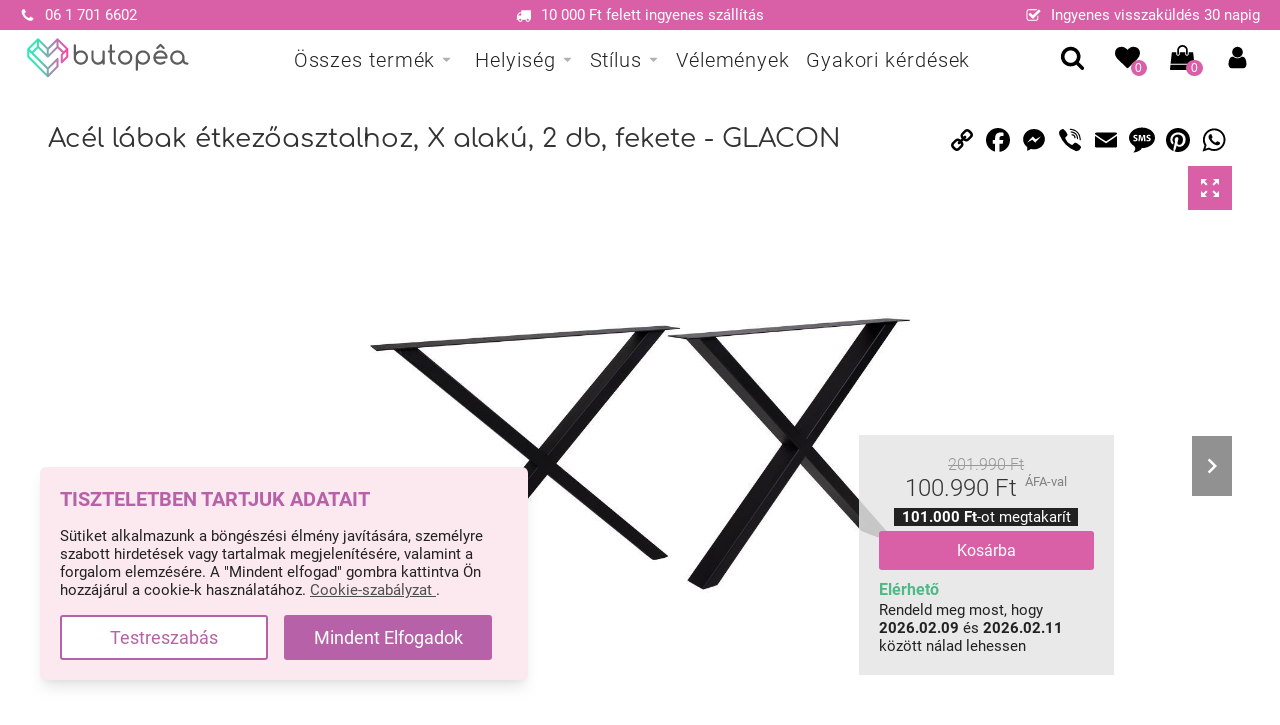

--- FILE ---
content_type: text/html; charset=UTF-8
request_url: https://butopea.com/acel-labak-etkezoasztalhoz-x-alaku-2-db-fekete-glacon
body_size: 53813
content:
<!DOCTYPE html>
<html data-vue-meta-server-rendered lang="hu" data-vue-meta="lang">
  <!--[if lt IE 5]>

  Do you love looking at the source code?
  Are you passionate to build a company and grow rapidly with us?
  Go to butopea.com/career and check our open slots!
  Or send us an application right away to alex@butopea.com!

              tL.                    .Lf
            f@@@@G.                .G@@@@L
          f@@C@@C@@G.            .G@@G@@C@@L
        t@@G  @@; t@@G.        .C@@f ;@@. C@@f
      t@@G    @@;   t@@G.    .C@@f   ;@@.   C@@f
    t@@G     i@@f     f@@C. C@@f     f@@1     C@@f
  t@@G     i@@0C@@L     t@@@@f     L@@CG@@f     C@@f
  8@@8,  i@@0.   C@@L    ,@@:    L@@C    G@@L  ,8@@8
  8@C@@@@@8.       C@@L  ,@@:  f@@C        C@@@@@C@8
  8@1 i@@8.          C@@f,@@:f@@G          .8@@i 1@8
  8@1   i@@8.          C@@@@@@G           i@@i   1@8
  8@G     i@@8.          G@@G             i@@.   C@8
   f@@G     i@@G                      Ct  i@@. C@@f
     f@@G     1@@G                  G@@@  i@@G@@f
       f@@C     t@@G              G@@0@@  i@@@f
         L@@C     t@@G          C@@f ;@@  .Ct
           L@@L     f@@G      C@@f   ;@@
             L@@f     f@@C  C@@L     f@@
              .L@@L     t@@@@f     f@@C.
                 L@@L    ,@@:    f@@C.
                   C@@f  ,@@:  f@@C.
                    .C@@f,@@:t@@G.
                      .C@@@@@@G.
                        .C@@G.
  <![endif]-->
  <head>
    <title data-vue-meta="true">Acél lábak étkezőasztalhoz, X alakú, 2 db, fekete - GLACON - ❤️ Időtálló design, kedvező áron ❤️ Butopêa</title>
		<meta data-vue-meta="true" charset="utf-8"><meta data-vue-meta="true" name="viewport" content="width=device-width,initial-scale=1,minimal-ui"><meta data-vue-meta="true" name="robots" content="index, follow"><meta data-vue-meta="true" name="mobile-web-app-capable" content="yes"><meta data-vue-meta="true" name="theme-color" content="#ffffff"><meta data-vue-meta="true" name="apple-mobile-web-app-status-bar-style" content="#ffffff"><meta data-vue-meta="true" property="og:type" content="product"><meta data-vue-meta="true" property="og:title" content="Acél lábak étkezőasztalhoz, X alakú, 2 db, fekete - GLACON"><meta data-vue-meta="true" property="og:description" content="Acél lábak étkezőasztalhoz, X alakú, 2 db, fekete - GLACON - Azért érdemes az étkezőnkre, vagy az étkezésre kijelölt helyiségre nagyobb"><meta data-vue-meta="true" data-vmid="description" name="description" content="Acél lábak étkezőasztalhoz, X alakú, 2 db, fekete - GLACON - Azért érdemes az étkezőnkre, vagy az étkezésre kijelölt helyiségre nagyobb"><meta data-vue-meta="true" property="og:url" content="https://butopea.com/acel-labak-etkezoasztalhoz-x-alaku-2-db-fekete-glacon"><meta data-vue-meta="true" property="og:image" content="https://butopea.com/img/1024/1024/resize/catalog/Product_pictures/DEHN/dehn-2301300[d]_1.jpg"><meta data-vue-meta="true" property="og:image:width" content="600"><meta data-vue-meta="true" property="og:image:height" content="600"><meta data-vue-meta="true" property="product:availability" content="instock"><meta data-vue-meta="true" property="product:brand" content="GLACON"><meta data-vue-meta="true" property="product:price:amount" content="100990"><meta data-vue-meta="true" property="product:price:currency" content="HUF"><meta data-vue-meta="true" name="twitter:card" content="summary_large_image"><meta data-vue-meta="true" name="twitter:title" content="Acél lábak étkezőasztalhoz, X alakú, 2 db, fekete - GLACON"><meta data-vue-meta="true" name="twitter:description" content="Azért érdemes az étkezőnkre, vagy az étkezésre kijelölt helyiségre nagyobb hangsúlyt fektetnünk, mert a legtöbbünknél ez az a hely, ahol a család napi szinten a leghosszabb időt tölti el együtt. Épp ezért érdemes az étkezőasztalt nagy odafigyeléssel kiválasztani."><meta data-vue-meta="true" name="twitter:image" content="https://butopea.com/img/1024/1024/resize/catalog/Product_pictures/DEHN/dehn-2301300[d]_1.jpg">
		<meta name="generator" content="Vue Storefront">
    <meta name="viewport" content="width=device-width,initial-scale=1,maximum-scale=1">
    <link data-vue-meta="true" rel="icon" type="image/png" href="/assets/favicon-32x32.png" sizes="32x32"><link data-vue-meta="true" rel="icon" type="image/png" href="/assets/favicon-16x16.png" sizes="16x16"><link data-vue-meta="true" rel="apple-touch-icon" href="/assets/apple-touch-icon.png"><link data-vue-meta="true" rel="apple-touch-startup-image" href="/assets/apple_splash_2048.png" sizes="2048x2732"><link data-vue-meta="true" rel="apple-touch-startup-image" href="/assets/apple_splash_1668.png" sizes="1668x2224"><link data-vue-meta="true" rel="apple-touch-startup-image" href="/assets/apple_splash_1536.png" sizes="1536x2048"><link data-vue-meta="true" rel="apple-touch-startup-image" href="/assets/apple_splash_1125.png" sizes="1125x2436"><link data-vue-meta="true" rel="apple-touch-startup-image" href="/assets/apple_splash_1242.png" sizes="1242x2208"><link data-vue-meta="true" rel="apple-touch-startup-image" href="/assets/apple_splash_750.png" sizes="750x1334"><link data-vue-meta="true" rel="apple-touch-startup-image" href="/assets/apple_splash_640.png" sizes="640x1136"><link data-vue-meta="true" rel="manifest" href="/assets/manifest.json"><link data-vue-meta="true" rel="preload" href="/dist/fonts/comfortaa-latin-ext_latin-regular.woff2" as="font" type="font/woff2" crossorigin="anonymous"><link data-vue-meta="true" rel="preload" href="/dist/fonts/MaterialIcons-Regular.woff2" as="font" type="font/woff2" crossorigin="anonymous"><link data-vue-meta="true" rel="preload" href="/dist/fonts/roboto-latin-ext_latin-regular.woff2" as="font" type="font/woff2" crossorigin="anonymous"><link data-vue-meta="true" rel="preload" href="/dist/fonts/roboto-latin-ext_latin-700.woff2" as="font" type="font/woff2" crossorigin="anonymous"><link data-vue-meta="true" rel="preload" href="/dist/fonts/comfortaa-latin-ext_latin-700.woff2" as="font" type="font/woff2" crossorigin="anonymous">
		
		<link rel="preload" href="/dist/manifest.94d0b487ffbfffdf6e52.js" as="script"><link rel="preload" href="/dist/vendor.94d0b487ffbfffdf6e52.js" as="script"><link rel="preload" href="/dist/app.94d0b487ffbfffdf6e52.js" as="script"><link rel="preload" href="/dist/vsf-layout-default.94d0b487ffbfffdf6e52.js" as="script"><link rel="preload" href="/dist/vsf-product.94d0b487ffbfffdf6e52.js" as="script"><link rel="preload" href="/dist/vsf-Karacsony-2021~vsf-Welcome~vsf-big-sale-lp~vsf-black-weekend-lp~vsf-bunny-flat-lp~vsf-category~v~ae3755f6.94d0b487ffbfffdf6e52.js" as="script"><link rel="prefetch" href="/dist/3.94d0b487ffbfffdf6e52.js"><link rel="prefetch" href="/dist/vendors~bodybuilder.94d0b487ffbfffdf6e52.js"><link rel="prefetch" href="/dist/vendors~vsf-EmailSub.94d0b487ffbfffdf6e52.js"><link rel="prefetch" href="/dist/vendors~vsf-Karacsony-2021~vsf-Welcome~vsf-black-weekend-teaser~vsf-harmonia2024-lp~vsf-home~vsf-lak~5e8549fc.94d0b487ffbfffdf6e52.js"><link rel="prefetch" href="/dist/vendors~vsf-about.94d0b487ffbfffdf6e52.js"><link rel="prefetch" href="/dist/vendors~vsf-big-sale-lp.94d0b487ffbfffdf6e52.js"><link rel="prefetch" href="/dist/vendors~vsf-black-weekend-lp.94d0b487ffbfffdf6e52.js"><link rel="prefetch" href="/dist/vendors~vsf-bunny-flat-lp.94d0b487ffbfffdf6e52.js"><link rel="prefetch" href="/dist/vendors~vsf-bunny-flat-lp~vsf-harmonia2024-lp~vsf-smize-divat-lp~vsf-sofia-flat-lp~vsf-spa-lp.94d0b487ffbfffdf6e52.js"><link rel="prefetch" href="/dist/vendors~vsf-category.94d0b487ffbfffdf6e52.js"><link rel="prefetch" href="/dist/vendors~vsf-graphql.94d0b487ffbfffdf6e52.js"><link rel="prefetch" href="/dist/vendors~vsf-how-we-differ.94d0b487ffbfffdf6e52.js"><link rel="prefetch" href="/dist/vendors~vsf-layout-default.94d0b487ffbfffdf6e52.js"><link rel="prefetch" href="/dist/vendors~vsf-product-gallery-carousel.94d0b487ffbfffdf6e52.js"><link rel="prefetch" href="/dist/vendors~vsf-product.94d0b487ffbfffdf6e52.js"><link rel="prefetch" href="/dist/vendors~vsf-reviews.94d0b487ffbfffdf6e52.js"><link rel="prefetch" href="/dist/vendors~vsf-smize-divat-lp.94d0b487ffbfffdf6e52.js"><link rel="prefetch" href="/dist/vendors~vsf-sofia-flat-lp.94d0b487ffbfffdf6e52.js"><link rel="prefetch" href="/dist/vendors~vsf-spa-lp.94d0b487ffbfffdf6e52.js"><link rel="prefetch" href="/dist/vsf-EmailSub.94d0b487ffbfffdf6e52.js"><link rel="prefetch" href="/dist/vsf-EmailSub~vsf-black-weekend-teaser.94d0b487ffbfffdf6e52.js"><link rel="prefetch" href="/dist/vsf-Karacsony-2021.94d0b487ffbfffdf6e52.js"><link rel="prefetch" href="/dist/vsf-Karacsony-2021~vsf-bunny-flat-lp~vsf-harmonia2024-lp~vsf-lakatos-mark-lp~vsf-mochamousse-lp~vsf-~97bd4584.94d0b487ffbfffdf6e52.js"><link rel="prefetch" href="/dist/vsf-Karacsony-2021~vsf-mochamousse-lp~vsf-szinkavalkad-lp.94d0b487ffbfffdf6e52.js"><link rel="prefetch" href="/dist/vsf-Welcome.94d0b487ffbfffdf6e52.js"><link rel="prefetch" href="/dist/vsf-about.94d0b487ffbfffdf6e52.js"><link rel="prefetch" href="/dist/vsf-adatvedelem.94d0b487ffbfffdf6e52.js"><link rel="prefetch" href="/dist/vsf-big-sale-lp.94d0b487ffbfffdf6e52.js"><link rel="prefetch" href="/dist/vsf-black-weekend-lp.94d0b487ffbfffdf6e52.js"><link rel="prefetch" href="/dist/vsf-black-weekend-teaser.94d0b487ffbfffdf6e52.js"><link rel="prefetch" href="/dist/vsf-black-weekend.94d0b487ffbfffdf6e52.js"><link rel="prefetch" href="/dist/vsf-bunny-flat-lp.94d0b487ffbfffdf6e52.js"><link rel="prefetch" href="/dist/vsf-categories-home.94d0b487ffbfffdf6e52.js"><link rel="prefetch" href="/dist/vsf-category-sidebar-menu.94d0b487ffbfffdf6e52.js"><link rel="prefetch" href="/dist/vsf-category.94d0b487ffbfffdf6e52.js"><link rel="prefetch" href="/dist/vsf-cofidis-aruhitel-informacio.94d0b487ffbfffdf6e52.js"><link rel="prefetch" href="/dist/vsf-contact.94d0b487ffbfffdf6e52.js"><link rel="prefetch" href="/dist/vsf-error.94d0b487ffbfffdf6e52.js"><link rel="prefetch" href="/dist/vsf-general-terms.94d0b487ffbfffdf6e52.js"><link rel="prefetch" href="/dist/vsf-harmonia2024-lp.94d0b487ffbfffdf6e52.js"><link rel="prefetch" href="/dist/vsf-head-img-banners-de_main-image-json.94d0b487ffbfffdf6e52.js"><link rel="prefetch" href="/dist/vsf-head-img-banners-de_promoted_offers-json.94d0b487ffbfffdf6e52.js"><link rel="prefetch" href="/dist/vsf-head-img-banners-it_main-image-json.94d0b487ffbfffdf6e52.js"><link rel="prefetch" href="/dist/vsf-head-img-banners-it_promoted_offers-json.94d0b487ffbfffdf6e52.js"><link rel="prefetch" href="/dist/vsf-head-img-main-image-json.94d0b487ffbfffdf6e52.js"><link rel="prefetch" href="/dist/vsf-head-img-promoted_offers-json.94d0b487ffbfffdf6e52.js"><link rel="prefetch" href="/dist/vsf-head-img-slider-json.94d0b487ffbfffdf6e52.js"><link rel="prefetch" href="/dist/vsf-home.94d0b487ffbfffdf6e52.js"><link rel="prefetch" href="/dist/vsf-how-we-differ.94d0b487ffbfffdf6e52.js"><link rel="prefetch" href="/dist/vsf-impresszum.94d0b487ffbfffdf6e52.js"><link rel="prefetch" href="/dist/vsf-lakatos-mark-lp.94d0b487ffbfffdf6e52.js"><link rel="prefetch" href="/dist/vsf-layout-default~vsf-layout-minimal.94d0b487ffbfffdf6e52.js"><link rel="prefetch" href="/dist/vsf-layout-empty.94d0b487ffbfffdf6e52.js"><link rel="prefetch" href="/dist/vsf-layout-minimal.94d0b487ffbfffdf6e52.js"><link rel="prefetch" href="/dist/vsf-mega-menu.94d0b487ffbfffdf6e52.js"><link rel="prefetch" href="/dist/vsf-microcart.94d0b487ffbfffdf6e52.js"><link rel="prefetch" href="/dist/vsf-mochamousse-lp.94d0b487ffbfffdf6e52.js"><link rel="prefetch" href="/dist/vsf-new-arrivals.94d0b487ffbfffdf6e52.js"><link rel="prefetch" href="/dist/vsf-not-found.94d0b487ffbfffdf6e52.js"><link rel="prefetch" href="/dist/vsf-nyaralj-az-otthonodban.94d0b487ffbfffdf6e52.js"><link rel="prefetch" href="/dist/vsf-order-confirmation.94d0b487ffbfffdf6e52.js"><link rel="prefetch" href="/dist/vsf-product-gallery-carousel.94d0b487ffbfffdf6e52.js"><link rel="prefetch" href="/dist/vsf-reviews.94d0b487ffbfffdf6e52.js"><link rel="prefetch" href="/dist/vsf-search-adapter-0.94d0b487ffbfffdf6e52.js"><link rel="prefetch" href="/dist/vsf-search-adapter-1.94d0b487ffbfffdf6e52.js"><link rel="prefetch" href="/dist/vsf-search-panel.94d0b487ffbfffdf6e52.js"><link rel="prefetch" href="/dist/vsf-sidebar-menu.94d0b487ffbfffdf6e52.js"><link rel="prefetch" href="/dist/vsf-smize-divat-lp.94d0b487ffbfffdf6e52.js"><link rel="prefetch" href="/dist/vsf-sofia-flat-lp.94d0b487ffbfffdf6e52.js"><link rel="prefetch" href="/dist/vsf-spa-lp.94d0b487ffbfffdf6e52.js"><link rel="prefetch" href="/dist/vsf-szinkavalkad-lp.94d0b487ffbfffdf6e52.js"><link rel="prefetch" href="/dist/vsf-valentines-lp.94d0b487ffbfffdf6e52.js"><link rel="prefetch" href="/dist/vsf-wishlist.94d0b487ffbfffdf6e52.js">
		<style data-vue-ssr-id="68536b20:0 1196706f:0 35b5136e:0 45a572b4:0 0e1e7d53:0 40183bf2:0 2e8a3d33:0 4856c831:0 39a6441d:0 208ed592:0 db3a7626:0 8e021046:0 212af238:0 4d81e1f1:0 327113bc:0 73455a37:0 2ab7be5d:0 76135261:0 73ce4956:0 272fd38d:0 5ab0e492:0 b72f855c:0 259fbe71:0 5eb566c3:0 72a76eaa:0 47c5deb9:0 74de3c37:0 391439f4:0 139b3311:0 e7b9b89a:0 bc98a848:0 fad39fb6:0 f40389a0:0 afb403fc:0 5a1b032e:0 24e1ed7a:0 71d2df8c:0 85146dfa:0 4638a1fc:0 64072546:0 2bfc42b3:0 25e843ba:0 37eff737:0">.material-icons{font-family:'Material Icons';font-weight:400;font-style:normal;font-size:24px;font-display:block;line-height:1;letter-spacing:normal;text-transform:none;display:inline-block;white-space:nowrap;word-wrap:normal;direction:ltr;-webkit-font-feature-settings:'liga';-webkit-font-smoothing:antialiased}.material-icons::before{content:attr(data-icon)}@font-face{font-family:Roboto;src:url(/dist/fonts/roboto-latin-ext_latin-300.woff2) format("woff2");font-weight:300;font-style:normal;font-display:block}@font-face{font-family:Roboto;src:url(/dist/fonts/roboto-latin-ext_latin-500.woff2) format("woff2");font-weight:500;font-style:normal;font-display:block}@font-face{font-family:Roboto;src:url(/dist/fonts/roboto-latin-ext_latin-700.woff2) format("woff2");font-weight:700;font-style:normal;font-display:block}@font-face{font-family:Roboto;src:url(/dist/fonts/roboto-latin-ext_latin-regular.woff2) format("woff2");font-weight:400;font-style:normal;font-display:block}@font-face{font-family:Comfortaa;src:url(/dist/fonts/comfortaa-latin-ext_latin-regular.woff2) format("woff2");font-weight:400;font-style:normal;font-display:block}@font-face{font-family:Comfortaa;src:url(/dist/fonts/comfortaa-latin-ext_latin-700.woff2) format("woff2");font-weight:700;font-style:normal;font-display:block}@font-face{font-family:Comfortaa;src:url(/dist/fonts/comfortaa-latin-ext_latin-300.woff2) format("woff2");font-weight:300;font-style:normal;font-display:block}@font-face{font-family:'Material Icons';font-style:normal;font-weight:400;font-display:block;src:url(/dist/fonts/MaterialIcons-Regular.woff2) format("woff2")}.container{-webkit-box-sizing:border-box;box-sizing:border-box;margin-left:auto;margin-right:auto;padding-right:8px;padding-left:8px}.container-fluid{padding-right:16px;padding-left:16px}@media only screen and (min-width:576px){.container{max-width:100%}}@media only screen and (min-width:768px){.container{width:752px;max-width:100%}}@media only screen and (min-width:992px){.container{width:976px;max-width:100%}}@media only screen and (min-width:1200px){.container{width:1184px;max-width:100%}}.row{-webkit-box-sizing:border-box;box-sizing:border-box;display:-ms-flexbox;display:flex;-ms-flex:0 1 auto;flex:0 1 auto;-ms-flex-direction:row;flex-direction:row;-ms-flex-wrap:wrap;flex-wrap:wrap;margin-right:-8px;margin-left:-8px}.row.reverse{-ms-flex-direction:row-reverse;flex-direction:row-reverse}.col.reverse{-ms-flex-direction:column-reverse;flex-direction:column-reverse}[class^=col-]{-webkit-box-sizing:border-box;box-sizing:border-box;-ms-flex:0 0 auto;flex:0 0 auto;-ms-flex-preferred-size:100%;flex-basis:100%;padding-right:8px;padding-left:8px;max-width:100%}[class*=" col-xs"],[class^=col-xs]{-webkit-box-sizing:border-box;box-sizing:border-box;-ms-flex:0 0 auto;flex:0 0 auto;padding-right:8px;padding-left:8px}.col-xs{-ms-flex-positive:1;flex-grow:1;-ms-flex-preferred-size:0;flex-basis:0;max-width:100%}.col-xs-1{-ms-flex-preferred-size:8.33333333%;flex-basis:8.33333333%;max-width:8.33333333%}.col-xs-2{-ms-flex-preferred-size:16.66666667%;flex-basis:16.66666667%;max-width:16.66666667%}.col-xs-3{-ms-flex-preferred-size:25%;flex-basis:25%;max-width:25%}.col-xs-4{-ms-flex-preferred-size:33.33333333%;flex-basis:33.33333333%;max-width:33.33333333%}.col-xs-5{-ms-flex-preferred-size:41.66666667%;flex-basis:41.66666667%;max-width:41.66666667%}.col-xs-6{-ms-flex-preferred-size:50%;flex-basis:50%;max-width:50%}.col-xs-7{-ms-flex-preferred-size:58.33333333%;flex-basis:58.33333333%;max-width:58.33333333%}.col-xs-8{-ms-flex-preferred-size:66.66666667%;flex-basis:66.66666667%;max-width:66.66666667%}.col-xs-9{-ms-flex-preferred-size:75%;flex-basis:75%;max-width:75%}.col-xs-10{-ms-flex-preferred-size:83.33333333%;flex-basis:83.33333333%;max-width:83.33333333%}.col-xs-11{-ms-flex-preferred-size:91.66666667%;flex-basis:91.66666667%;max-width:91.66666667%}.col-xs-12{-ms-flex-preferred-size:100%;flex-basis:100%;max-width:100%}.col-xs-offset-0{margin-left:0}.col-xs-offset-1{margin-left:8.33333333%}.col-xs-offset-2{margin-left:16.66666667%}.col-xs-offset-3{margin-left:25%}.col-xs-offset-4{margin-left:33.33333333%}.col-xs-offset-5{margin-left:41.66666667%}.col-xs-offset-6{margin-left:50%}.col-xs-offset-7{margin-left:58.33333333%}.col-xs-offset-8{margin-left:66.66666667%}.col-xs-offset-9{margin-left:75%}.col-xs-offset-10{margin-left:83.33333333%}.col-xs-offset-11{margin-left:91.66666667%}.start-xs{-ms-flex-pack:start;justify-content:flex-start;text-align:start}.center-xs{-ms-flex-pack:center;justify-content:center;text-align:center}.end-xs{-ms-flex-pack:end;justify-content:flex-end;text-align:end}.top-xs{-ms-flex-align:start;align-items:flex-start}.middle-xs{-ms-flex-align:center;align-items:center}.bottom-xs{-ms-flex-align:end;align-items:flex-end}.around-xs{-ms-flex-pack:distribute;justify-content:space-around}.between-xs{-ms-flex-pack:justify;justify-content:space-between}.first-xs{-ms-flex-order:-1;order:-1}.last-xs{-ms-flex-order:1;order:1}.initial-order-xs{-ms-flex-order:initial;order:initial}@media only screen and (min-width:576px){.col-sm{-ms-flex-positive:1;flex-grow:1;-ms-flex-preferred-size:0;flex-basis:0;max-width:100%}.col-sm-1{-ms-flex-preferred-size:8.33333333%;flex-basis:8.33333333%;max-width:8.33333333%}.col-sm-2{-ms-flex-preferred-size:16.66666667%;flex-basis:16.66666667%;max-width:16.66666667%}.col-sm-2-5{-ms-flex-preferred-size:20%;flex-basis:20%;max-width:20%}.col-sm-3{-ms-flex-preferred-size:25%;flex-basis:25%;max-width:25%}.col-sm-4{-ms-flex-preferred-size:33.33333333%;flex-basis:33.33333333%;max-width:33.33333333%}.col-sm-5{-ms-flex-preferred-size:41.66666667%;flex-basis:41.66666667%;max-width:41.66666667%}.col-sm-6{-ms-flex-preferred-size:50%;flex-basis:50%;max-width:50%}.col-sm-7{-ms-flex-preferred-size:58.33333333%;flex-basis:58.33333333%;max-width:58.33333333%}.col-sm-8{-ms-flex-preferred-size:66.66666667%;flex-basis:66.66666667%;max-width:66.66666667%}.col-sm-9{-ms-flex-preferred-size:75%;flex-basis:75%;max-width:75%}.col-sm-10{-ms-flex-preferred-size:83.33333333%;flex-basis:83.33333333%;max-width:83.33333333%}.col-sm-11{-ms-flex-preferred-size:91.66666667%;flex-basis:91.66666667%;max-width:91.66666667%}.col-sm-12{-ms-flex-preferred-size:100%;flex-basis:100%;max-width:100%}.col-sm-offset-0{margin-left:0}.col-sm-offset-1{margin-left:8.33333333%}.col-sm-offset-2{margin-left:16.66666667%}.col-sm-offset-3{margin-left:25%}.col-sm-offset-4{margin-left:33.33333333%}.col-sm-offset-5{margin-left:41.66666667%}.col-sm-offset-6{margin-left:50%}.col-sm-offset-7{margin-left:58.33333333%}.col-sm-offset-8{margin-left:66.66666667%}.col-sm-offset-9{margin-left:75%}.col-sm-offset-10{margin-left:83.33333333%}.col-sm-offset-11{margin-left:91.66666667%}.start-sm{-ms-flex-pack:start;justify-content:flex-start;text-align:start}.center-sm{-ms-flex-pack:center;justify-content:center;text-align:center}.end-sm{-ms-flex-pack:end;justify-content:flex-end;text-align:end}.top-sm{-ms-flex-align:start;align-items:flex-start}.middle-sm{-ms-flex-align:center;align-items:center}.bottom-sm{-ms-flex-align:end;align-items:flex-end}.around-sm{-ms-flex-pack:distribute;justify-content:space-around}.between-sm{-ms-flex-pack:justify;justify-content:space-between}.first-sm{-ms-flex-order:-1;order:-1}.last-sm{-ms-flex-order:1;order:1}.initial-order-sm{-ms-flex-order:initial;order:initial}}@media only screen and (min-width:768px){.col-md,.col-md-1,.col-md-10,.col-md-11,.col-md-12,.col-md-2,.col-md-2-5,.col-md-3,.col-md-4,.col-md-5,.col-md-6,.col-md-7,.col-md-8,.col-md-9,.col-md-offset-0,.col-md-offset-1,.col-md-offset-10,.col-md-offset-11,.col-md-offset-12,.col-md-offset-2,.col-md-offset-3,.col-md-offset-4,.col-md-offset-5,.col-md-offset-6,.col-md-offset-7,.col-md-offset-8,.col-md-offset-9{-webkit-box-sizing:border-box;box-sizing:border-box;-ms-flex:0 0 auto;flex:0 0 auto;padding-right:8px;padding-left:8px}.col-md{-ms-flex-positive:1;flex-grow:1;-ms-flex-preferred-size:0;flex-basis:0;max-width:100%}.col-md-1{-ms-flex-preferred-size:8.33333333%;flex-basis:8.33333333%;max-width:8.33333333%}.col-md-2{-ms-flex-preferred-size:16.66666667%;flex-basis:16.66666667%;max-width:16.66666667%}.col-md-2-5{-ms-flex-preferred-size:20%;flex-basis:20%;max-width:20%}.col-md-3{-ms-flex-preferred-size:25%;flex-basis:25%;max-width:25%}.col-md-4{-ms-flex-preferred-size:33.33333333%;flex-basis:33.33333333%;max-width:33.33333333%}.col-md-5{-ms-flex-preferred-size:41.66666667%;flex-basis:41.66666667%;max-width:41.66666667%}.col-md-6{-ms-flex-preferred-size:50%;flex-basis:50%;max-width:50%}.col-md-7{-ms-flex-preferred-size:58.33333333%;flex-basis:58.33333333%;max-width:58.33333333%}.col-md-8{-ms-flex-preferred-size:66.66666667%;flex-basis:66.66666667%;max-width:66.66666667%}.col-md-9{-ms-flex-preferred-size:75%;flex-basis:75%;max-width:75%}.col-md-10{-ms-flex-preferred-size:83.33333333%;flex-basis:83.33333333%;max-width:83.33333333%}.col-md-11{-ms-flex-preferred-size:91.66666667%;flex-basis:91.66666667%;max-width:91.66666667%}.col-md-12{-ms-flex-preferred-size:100%;flex-basis:100%;max-width:100%}.col-md-offset-0{margin-left:0}.col-md-offset-1{margin-left:8.33333333%}.col-md-offset-2{margin-left:16.66666667%}.col-md-offset-3{margin-left:25%}.col-md-offset-4{margin-left:33.33333333%}.col-md-offset-5{margin-left:41.66666667%}.col-md-offset-6{margin-left:50%}.col-md-offset-7{margin-left:58.33333333%}.col-md-offset-8{margin-left:66.66666667%}.col-md-offset-9{margin-left:75%}.col-md-offset-10{margin-left:83.33333333%}.col-md-offset-11{margin-left:91.66666667%}.start-md{-ms-flex-pack:start;justify-content:flex-start;text-align:start}.center-md{-ms-flex-pack:center;justify-content:center;text-align:center}.end-md{-ms-flex-pack:end;justify-content:flex-end;text-align:end}.top-md{-ms-flex-align:start;align-items:flex-start}.middle-md{-ms-flex-align:center;align-items:center}.bottom-md{-ms-flex-align:end;align-items:flex-end}.around-md{-ms-flex-pack:distribute;justify-content:space-around}.between-md{-ms-flex-pack:justify;justify-content:space-between}.first-md{-ms-flex-order:-1;order:-1}.last-md{-ms-flex-order:1;order:1}.initial-order-md{-ms-flex-order:initial;order:initial}}@media only screen and (min-width:992px){.col-lg,.col-lg-1,.col-lg-10,.col-lg-11,.col-lg-12,.col-lg-2,.col-lg-2-5,.col-lg-3,.col-lg-4,.col-lg-5,.col-lg-6,.col-lg-7,.col-lg-8,.col-lg-9,.col-lg-offset-0,.col-lg-offset-1,.col-lg-offset-10,.col-lg-offset-11,.col-lg-offset-12,.col-lg-offset-2,.col-lg-offset-3,.col-lg-offset-4,.col-lg-offset-5,.col-lg-offset-6,.col-lg-offset-7,.col-lg-offset-8,.col-lg-offset-9{-webkit-box-sizing:border-box;box-sizing:border-box;-ms-flex:0 0 auto;flex:0 0 auto;padding-right:8px;padding-left:8px}.col-lg{-ms-flex-positive:1;flex-grow:1;-ms-flex-preferred-size:0;flex-basis:0;max-width:100%}.col-lg-1{-ms-flex-preferred-size:8.33333333%;flex-basis:8.33333333%;max-width:8.33333333%}.col-lg-2{-ms-flex-preferred-size:16.66666667%;flex-basis:16.66666667%;max-width:16.66666667%}.col-lg-2-5{-ms-flex-preferred-size:20%;flex-basis:20%;max-width:20%}.col-lg-3{-ms-flex-preferred-size:25%;flex-basis:25%;max-width:25%}.col-lg-4{-ms-flex-preferred-size:33.33333333%;flex-basis:33.33333333%;max-width:33.33333333%}.col-lg-5{-ms-flex-preferred-size:41.66666667%;flex-basis:41.66666667%;max-width:41.66666667%}.col-lg-6{-ms-flex-preferred-size:50%;flex-basis:50%;max-width:50%}.col-lg-7{-ms-flex-preferred-size:58.33333333%;flex-basis:58.33333333%;max-width:58.33333333%}.col-lg-8{-ms-flex-preferred-size:66.66666667%;flex-basis:66.66666667%;max-width:66.66666667%}.col-lg-9{-ms-flex-preferred-size:75%;flex-basis:75%;max-width:75%}.col-lg-10{-ms-flex-preferred-size:83.33333333%;flex-basis:83.33333333%;max-width:83.33333333%}.col-lg-11{-ms-flex-preferred-size:91.66666667%;flex-basis:91.66666667%;max-width:91.66666667%}.col-lg-12{-ms-flex-preferred-size:100%;flex-basis:100%;max-width:100%}.col-lg-offset-0{margin-left:0}.col-lg-offset-1{margin-left:8.33333333%}.col-lg-offset-2{margin-left:16.66666667%}.col-lg-offset-3{margin-left:25%}.col-lg-offset-4{margin-left:33.33333333%}.col-lg-offset-5{margin-left:41.66666667%}.col-lg-offset-6{margin-left:50%}.col-lg-offset-7{margin-left:58.33333333%}.col-lg-offset-8{margin-left:66.66666667%}.col-lg-offset-9{margin-left:75%}.col-lg-offset-10{margin-left:83.33333333%}.col-lg-offset-11{margin-left:91.66666667%}.start-lg{-ms-flex-pack:start;justify-content:flex-start;text-align:start}.center-lg{-ms-flex-pack:center;justify-content:center;text-align:center}.end-lg{-ms-flex-pack:end;justify-content:flex-end;text-align:end}.top-lg{-ms-flex-align:start;align-items:flex-start}.middle-lg{-ms-flex-align:center;align-items:center}.bottom-lg{-ms-flex-align:end;align-items:flex-end}.around-lg{-ms-flex-pack:distribute;justify-content:space-around}.between-lg{-ms-flex-pack:justify;justify-content:space-between}.first-lg{-ms-flex-order:-1;order:-1}.last-lg{-ms-flex-order:1;order:1}.initial-order-lg{-ms-flex-order:initial;order:initial}}@media only screen and (min-width:1200px){.col-xl,.col-xl-1,.col-xl-10,.col-xl-11,.col-xl-12,.col-xl-2,.col-xl-2-5 .col-xl-3,.col-xl-4,.col-xl-5,.col-xl-6,.col-xl-7,.col-xl-8,.col-xl-9,.col-xl-offset-0,.col-xl-offset-1,.col-xl-offset-10,.col-xl-offset-11,.col-xl-offset-12,.col-xl-offset-2,.col-xl-offset-3,.col-xl-offset-4,.col-xl-offset-5,.col-xl-offset-6,.col-xl-offset-7,.col-xl-offset-8,.col-xl-offset-9{-webkit-box-sizing:border-box;box-sizing:border-box;-ms-flex:0 0 auto;flex:0 0 auto;padding-right:8px;padding-left:8px}.col-xl{-ms-flex-positive:1;flex-grow:1;-ms-flex-preferred-size:0;flex-basis:0;max-width:100%}.col-xl-1{-ms-flex-preferred-size:8.33333333%;flex-basis:8.33333333%;max-width:8.33333333%}.col-xl-2{-ms-flex-preferred-size:16.66666667%;flex-basis:16.66666667%;max-width:16.66666667%}.col-xl-2-5{-ms-flex-preferred-size:20%;flex-basis:20%;max-width:20%}.col-xl-3{-ms-flex-preferred-size:25%;flex-basis:25%;max-width:25%}.col-xl-4{-ms-flex-preferred-size:33.33333333%;flex-basis:33.33333333%;max-width:33.33333333%}.col-xl-5{-ms-flex-preferred-size:41.66666667%;flex-basis:41.66666667%;max-width:41.66666667%}.col-xl-6{-ms-flex-preferred-size:50%;flex-basis:50%;max-width:50%}.col-xl-7{-ms-flex-preferred-size:58.33333333%;flex-basis:58.33333333%;max-width:58.33333333%}.col-xl-8{-ms-flex-preferred-size:66.66666667%;flex-basis:66.66666667%;max-width:66.66666667%}.col-xl-9{-ms-flex-preferred-size:75%;flex-basis:75%;max-width:75%}.col-xl-10{-ms-flex-preferred-size:83.33333333%;flex-basis:83.33333333%;max-width:83.33333333%}.col-xl-11{-ms-flex-preferred-size:91.66666667%;flex-basis:91.66666667%;max-width:91.66666667%}.col-xl-12{-ms-flex-preferred-size:100%;flex-basis:100%;max-width:100%}.col-xl-offset-0{margin-left:0}.col-xl-offset-1{margin-left:8.33333333%}.col-xl-offset-2{margin-left:16.66666667%}.col-xl-offset-3{margin-left:25%}.col-xl-offset-4{margin-left:33.33333333%}.col-xl-offset-5{margin-left:41.66666667%}.col-xl-offset-6{margin-left:50%}.col-xl-offset-7{margin-left:58.33333333%}.col-xl-offset-8{margin-left:66.66666667%}.col-xl-offset-9{margin-left:75%}.col-xl-offset-10{margin-left:83.33333333%}.col-xl-offset-11{margin-left:91.66666667%}.start-xl{-ms-flex-pack:start;justify-content:flex-start;text-align:start}.center-xl{-ms-flex-pack:center;justify-content:center;text-align:center}.end-xl{-ms-flex-pack:end;justify-content:flex-end;text-align:end}.top-xl{-ms-flex-align:start;align-items:flex-start}.middle-xl{-ms-flex-align:center;align-items:center}.bottom-xl{-ms-flex-align:end;align-items:flex-end}.around-xl{-ms-flex-pack:distribute;justify-content:space-around}.between-xl{-ms-flex-pack:justify;justify-content:space-between}.first-xl{-ms-flex-order:-1;order:-1}.last-xl{-ms-flex-order:1;order:1}.initial-order-xl{-ms-flex-order:initial;order:initial}}@media only screen and (max-width:575px){.hidden-xs{display:none}}@media only screen and (min-width:576px) and (max-width:767px){.hidden-sm{display:none}}@media only screen and (min-width:768px) and (max-width:991px){.hidden-md{display:none}}@media only screen and (min-width:992px) and (max-width:1199px){.hidden-lg{display:none}}@media only screen and (min-width:1200px){.hidden-xl{display:none}}@media only screen and (max-width:767px){.hide-mobile{display:none!important}}body{color:#222}body,html{margin:0;padding:0}a{color:#4f4f4f;position:relative;text-decoration:none;-webkit-tap-highlight-color:transparent;-webkit-tap-highlight-color:transparent}#app{overflow-x:hidden}#viewport{overflow-x:hidden}input[type=search]::-webkit-search-cancel-button,input[type=search]::-webkit-search-decoration,input[type=search]::-webkit-search-results-button,input[type=search]::-webkit-search-results-decoration{-webkit-appearance:none}@media print{header{display:none}}body{font-size:15px;font-family:Roboto,sans-serif;font-weight:400}h1,h2,h3,h4,h5{font-family:Comfortaa,cursive;font-weight:400}.h1,h1{font-size:2.25rem}.h2,h2{font-size:1.625rem}@media (max-width:767px){.h2,h2{font-size:1.5rem}}.h3,h3{font-size:1.125rem}.h4,h4{font-size:1rem}.h5,h5{font-size:1rem}.h6,h6{font-size:1rem}.serif{font-family:Comfortaa,cursive}.sans-serif{font-family:Roboto,sans-serif}.primary-font{font-family:Roboto,sans-serif}.secondary-font{font-family:Comfortaa,cursive}.uppercase{text-transform:uppercase}.align-center{text-align:center}.align-right{text-align:right}.align-left{text-align:left}.align-justify{text-align:justify}.weight-300{font-weight:300}.weight-400{font-weight:400}.weight-500{font-weight:500}.weight-700{font-weight:700}.lh16{line-height:16px}.lh20{line-height:20px}.lh25{line-height:25px}.lh30{line-height:30px}.lh35{line-height:35px}.lh40{line-height:40px}.lh-medium{line-height:1.125}.fs-medium-small{font-size:1rem}.fs-medium{font-size:1.125rem}.fs-medium-large{font-size:1.25rem}.fs-medium-extra{font-size:1.45rem}.fs-large{font-size:1.625rem}.fs-big{font-size:2.25rem}.fs-bigger{font-size:2.75rem}.fs-huge{font-size:5.62rem}.fs-small{font-size:.9375rem}.fs-very-small{font-size:.75rem}.fs16{font-size:16px}.vertical-align-top{vertical-align:top}.superscript{vertical-align:top;font-size:.8rem}.font-italic{font-style:italic}.cl-transparent{color:transparent}.cl-half-transparent{color:rgba(0,0,0,.5)}.cl-black{color:#000}.cl-white{color:#fff}.cl-white-smoke{color:#f2f2f2}.cl-gainsboro{color:#e0e0e0}.cl-silver{color:#bdbdbd}.cl-gray{color:#d6d6d6}.cl-suva-gray{color:#8e8e8e}.cl-matterhorn{color:#4f4f4f}.cl-burnt-sienna{color:#eb5757}.cl-buccaneer{color:#755}.cl-forest-green{color:#308c14}.cl-puerto-rico{color:#4dba87}.cl-mine-shaft{color:#333}.cl-butopea-primary{color:#d95fa7}.cl-butopea-primary-bright{color:#ff40a7}.cl-butopea-secondary{color:#2ebd96}.cl-butopea-secondary-bright{color:#32e7b6}.cl-butopea-grey{color:#5c5c5c}.cl-butopea-grey-2{color:#d6d6d6}.cl-butopea-grey-3{color:#e1e1e1}.cl-butopea-light-grey{color:#e6e6e6}.cl-butopea-dark{color:#222}.cl-butopea-gold{color:#eebd01}.cl-butopea-dark-grey{color:#444}.cl-butopea-new-green{color:#6bb9b1}.cl-butopea-footer-heading{color:#464854}.cl-butopea-footer{color:#f4f4f4}.cl-butopea-orange{color:#e85c41}.cl-primary{color:#4f4f4f}.\:cl-primary:hover{color:#4f4f4f}.cl-secondary{color:#828282}.\:cl-secondary:hover{color:#4f4f4f}.cl-accent{color:#4f4f4f}.\:cl-accent:hover{color:#000}.cl-tertiary{color:#bdbdbd}.cl-success{color:#4dba87}.cl-warning{color:#755}.cl-error{color:#eb5757}.cl-quaternary{color:#32e7b6}.cl-gold{color:#eebd01}.cl-dark{color:#222}.cl-footer-heading{color:#464854}.cl-dark-grey{color:#444}.cl-bg-primary{color:#fff}.\:cl-bg-primary:hover{color:#bdbdbd}.cl-bg-secondary{color:#fff}.\:cl-bg-secondary:hover{color:#e0e0e0}.cl-bg-tertiary{color:#d95fa7}.\:cl-bg-tertiary:hover{color:#2ebd96}.cl-bg-dark{color:#222}.cl-bg-table{color:#e6e6e6}.\:cl-bg-table:hover{color:#e6e6e6}.cl-bg-grey-3{color:#e1e1e1}.cl-brdr-primary{color:#bdbdbd}.cl-brdr-secondary{color:#e0e0e0}.bg-cl-transparent{background-color:rgba(0,0,0,0)}.bg-cl-half-transparent{background-color:rgba(0,0,0,.5)}.bg-cl-black{background-color:#000}.bg-cl-white{background-color:#fff}.bg-cl-white-smoke{background-color:#f2f2f2}.bg-cl-gainsboro{background-color:#e0e0e0}.bg-cl-silver{background-color:#bdbdbd}.bg-cl-gray{background-color:#828282}.bg-cl-suva-gray{background-color:#8e8e8e}.bg-cl-matterhorn{background-color:#4f4f4f}.bg-cl-burnt-sienna{background-color:#eb5757}.bg-cl-buccaneer{background-color:#755}.bg-cl-forest-green{background-color:#308c14}.bg-cl-puerto-rico{background-color:#4dba87}.bg-cl-mine-shaft{background-color:#333}.bg-cl-butopea-primary{background-color:#d95fa7}.bg-cl-butopea-primary-bright{background-color:#ff40a7}.bg-cl-butopea-secondary{background-color:#2ebd96}.bg-cl-butopea-secondary-bright{background-color:#32e7b6}.bg-cl-butopea-grey{background-color:#5c5c5c}.bg-cl-butopea-grey-2{background-color:#d6d6d6}.bg-cl-butopea-grey-3{background-color:#e1e1e1}.bg-cl-butopea-light-grey{background-color:#e6e6e6}.bg-cl-butopea-dark{background-color:#222}.bg-cl-butopea-gold{background-color:#eebd01}.bg-cl-butopea-dark-grey{background-color:#444}.bg-cl-butopea-new-green{background-color:#6bb9b1}.bg-cl-butopea-footer-heading{background-color:#464854}.bg-cl-butopea-footer{background-color:#f4f4f4}.bg-cl-butopea-orange{background-color:#e85c41}.bg-cl-primary{background-color:#fff}.\:bg-cl-primary:hover{background-color:#bdbdbd}.bg-cl-secondary{background-color:#fff}.\:bg-cl-secondary:hover{background-color:#e0e0e0}.bg-cl-tertiary{background-color:#d95fa7}.\:bg-cl-tertiary:hover{background-color:#2ebd96}.bg-cl-dark{background-color:#222}.bg-cl-table{background-color:#e6e6e6}.\:bg-cl-table:hover{background-color:#e6e6e6}.bg-cl-grey-3{background-color:#e1e1e1}.bg-cl-th-primary{background-color:#4f4f4f}.\:bg-cl-th-primary:hover{background-color:#4f4f4f}.bg-cl-th-secondary{background-color:#828282}.\:bg-cl-th-secondary:hover{background-color:#4f4f4f}.bg-cl-th-accent{background-color:#4f4f4f}.\:bg-cl-th-accent:hover{background-color:#000}.bg-cl-th-tertiary{background-color:#bdbdbd}.bg-cl-th-success{background-color:#4dba87}.bg-cl-th-warning{background-color:#755}.bg-cl-th-error{background-color:#eb5757}.bg-cl-th-quaternary{background-color:#32e7b6}.bg-cl-th-gold{background-color:#eebd01}.bg-cl-th-dark{background-color:#222}.bg-cl-th-grey{background-color:#d6d6d6}.bg-cl-th-footer-heading{background-color:#464854}.bg-cl-th-dark-grey{background-color:#444}.flip-icon{-webkit-transform:scaleX(-1);-ms-transform:scaleX(-1);transform:scaleX(-1)}.inline-flex{display:-ms-inline-flexbox;display:inline-flex}.flex{display:-ms-flexbox;display:flex}.block{display:block}.center-self{-ms-flex-item-align:center;align-self:center}.relative{position:relative}.absolute{position:absolute}.overflow-hidden{overflow:hidden}.fixed{position:fixed}.border-box{-webkit-box-sizing:border-box;box-sizing:border-box}.w-100{width:100%}.w-auto{width:auto}.h-100{height:100%}.w-50{width:50%}.mw-100{max-width:100%}.placeholder-bg{background:url(/assets/placeholder-light.svg) no-repeat;background-position:center;background-size:contain}.skeleton-animation{position:relative;overflow:hidden}.skeleton-animation::before{position:absolute;top:0;right:0;bottom:0;left:0;-webkit-transform:translateX(-100%);-ms-transform:translateX(-100%);transform:translateX(-100%);background-image:-webkit-gradient(linear,left top,right top,color-stop(0,rgba(255,255,255,0)),color-stop(20%,rgba(255,255,255,.2)),color-stop(60%,rgba(255,255,255,.5)),to(rgba(255,255,255,0)));background-image:-webkit-linear-gradient(left,rgba(255,255,255,0) 0,rgba(255,255,255,.2) 20%,rgba(255,255,255,.5) 60%,rgba(255,255,255,0));background-image:-o-linear-gradient(left,rgba(255,255,255,0) 0,rgba(255,255,255,.2) 20%,rgba(255,255,255,.5) 60%,rgba(255,255,255,0));background-image:linear-gradient(90deg,rgba(255,255,255,0) 0,rgba(255,255,255,.2) 20%,rgba(255,255,255,.5) 60%,rgba(255,255,255,0));-webkit-animation:shimmer 2s infinite;animation:shimmer 2s infinite;content:''}@-webkit-keyframes shimmer{100%{-webkit-transform:translateX(100%);transform:translateX(100%)}}@keyframes shimmer{100%{-webkit-transform:translateX(100%);transform:translateX(100%)}}.brdr-none{border:none}.brdr-round{border-radius:3px}.brdr-1{border:1px solid}.brdr-top-1{border-top-width:1px;border-top-style:solid}.brdr-bottom-1{border-bottom-width:1px;border-bottom-style:solid}.brdr-left-1{border-left-width:1px;border-left-style:solid}.brdr-right-1{border-right-width:1px;border-right-style:solid}.brdr-square{border-radius:0}.brdr-circle{border-radius:50%}.brdr-cl-transparent{border-color:transparent}.brdr-cl-half-transparent{border-color:rgba(0,0,0,.5)}.brdr-cl-black{border-color:#000}.brdr-cl-white{border-color:#fff}.brdr-cl-white-smoke{border-color:#f2f2f2}.brdr-cl-gainsboro{border-color:#e0e0e0}.brdr-cl-silver{border-color:#bdbdbd}.brdr-cl-gray{border-color:#828282}.brdr-cl-suva-gray{border-color:#8e8e8e}.brdr-cl-matterhorn{border-color:#4f4f4f}.brdr-cl-burnt-sienna{border-color:#eb5757}.brdr-cl-buccaneer{border-color:#755}.brdr-cl-forest-green{border-color:#308c14}.brdr-cl-puerto-rico{border-color:#4dba87}.brdr-cl-mine-shaft{border-color:#333}.brdr-cl-butopea-primary{border-color:#d95fa7}.brdr-cl-butopea-primary-bright{border-color:#ff40a7}.brdr-cl-butopea-secondary{border-color:#2ebd96}.brdr-cl-butopea-secondary-bright{border-color:#32e7b6}.brdr-cl-butopea-grey{border-color:#5c5c5c}.brdr-cl-butopea-grey-2{border-color:#d6d6d6}.brdr-cl-butopea-grey-3{border-color:#e1e1e1}.brdr-cl-butopea-light-grey{border-color:#e6e6e6}.brdr-cl-butopea-dark{border-color:#222}.brdr-cl-butopea-gold{border-color:#eebd01}.brdr-cl-butopea-dark-grey{border-color:#444}.brdr-cl-butopea-new-green{border-color:#6bb9b1}.brdr-cl-butopea-footer-heading{border-color:#464854}.brdr-cl-butopea-footer{border-color:#f4f4f4}.brdr-cl-butopea-orange{border-color:#e85c41}.brdr-cl-primary{border-color:#bdbdbd}.brdr-cl-secondary{border-color:#e0e0e0}.brdr-cl-th-primary{border-color:#4f4f4f}.\:brdr-cl-th-primary:hover{border-color:#4f4f4f}.brdr-cl-th-secondary{border-color:#828282}.\:brdr-cl-th-secondary:hover{border-color:#4f4f4f}.brdr-cl-th-accent{border-color:#4f4f4f}.\:brdr-cl-th-accent:hover{border-color:#000}.brdr-cl-th-tertiary{border-color:#bdbdbd}.brdr-cl-th-success{border-color:#4dba87}.brdr-cl-th-warning{border-color:#755}.brdr-cl-th-error{border-color:#eb5757}.brdr-cl-th-quaternary{border-color:#32e7b6}.brdr-cl-th-gold{border-color:#eebd01}.brdr-cl-th-dark{border-color:#222}.brdr-cl-th-grey{border-color:#d6d6d6}.brdr-cl-th-footer-heading{border-color:#464854}.brdr-cl-th-dark-grey{border-color:#444}.brdr-cl-bg-primary{border-color:#fff}.\:brdr-cl-bg-primary:hover{border-color:#bdbdbd}.brdr-cl-bg-secondary{border-color:#fff}.\:brdr-cl-bg-secondary:hover{border-color:#e0e0e0}.brdr-cl-bg-tertiary{border-color:#d95fa7}.\:brdr-cl-bg-tertiary:hover{border-color:#2ebd96}.brdr-cl-bg-dark{border-color:#222}.brdr-cl-bg-table{border-color:#e6e6e6}.\:brdr-cl-bg-table:hover{border-color:#e6e6e6}.brdr-cl-bg-grey-3{border-color:#e1e1e1}.m0{margin:0}.m5{margin:5px}.m10{margin:10px}.m40{margin:40px}.m5p{margin:5%}.mx5{margin-left:5px;margin-right:5px}.mx10{margin-left:10px;margin-right:10px}.mx5p{margin-left:5%;margin-right:5%}.my0{margin-top:0;margin-bottom:0}.my5{margin-top:5px;margin-bottom:5px}.my10{margin-top:10px;margin-bottom:10px}.my15{margin-top:15px;margin-bottom:15px}.my20{margin-top:20px;margin-bottom:20px}.my30{margin-top:30px;margin-bottom:30px}.my5p{margin-top:5%;margin-bottom:5%}.mt0{margin-top:0}.mt1{margin-top:1px}.mt2{margin-top:2px}.mt3{margin-top:3px}.mt4{margin-top:4px}.mt5{margin-top:5px}.mt8{margin-top:8px}.mt10{margin-top:10px}.mt15{margin-top:15px}.mt20{margin-top:20px}.mt25{margin-top:25px}.mt30{margin-top:30px}.mt35{margin-top:35px}.mt50{margin-top:50px}.mt55{margin-top:55px}.mt60{margin-top:60px}.mt5p{margin-top:5%}.mb0{margin-bottom:0}.mb1{margin-bottom:1px}.mb2{margin-bottom:2px}.mb3{margin-bottom:3px}.mb4{margin-bottom:4px}.mb5{margin-bottom:5px}.mb10{margin-bottom:10px}.mb15{margin-bottom:15px}.mb20{margin-bottom:20px}.mb25{margin-bottom:25px}.mb30{margin-bottom:30px}.mb35{margin-bottom:35px}.mb40{margin-bottom:40px}.mb45{margin-bottom:45px}.mb55{margin-bottom:55px}.mb80{margin-bottom:80px}.mb5p{margin-bottom:5%}.ml0{margin-left:0}.ml5{margin-left:5px}.ml10{margin-left:10px}.ml15{margin-left:15px}.ml20{margin-left:20px}.ml30{margin-left:30px}.ml40{margin-left:40px}.ml5p{margin-left:5%}.mr0{margin-right:0}.mr5{margin-right:5px}.mr10{margin-right:10px}.mr15{margin-right:15px}.mr20{margin-right:20px}.mr35{margin-right:35px}.mr5p{margin-right:5%}.margin-auto{margin:auto}.p0{padding:0}.p5{padding:5px}.p10{padding:10px}.p12{padding:12px}.p15{padding:15px}.p20{padding:20px}.p25{padding:25px}.p45{padding:45px}.p50{padding:50px}.px0{padding-left:0;padding-right:0}.px1{padding-left:1px;padding-right:1px}.px2{padding-left:2px;padding-right:2px}.px3{padding-left:3px;padding-right:3px}.px4{padding-left:4px;padding-right:4px}.px5{padding-left:5px;padding-right:5px}.px6{padding-left:6px;padding-right:6px}.px7{padding-left:7px;padding-right:7px}.px8{padding-left:8px;padding-right:8px}.px9{padding-left:9px;padding-right:9px}.px10{padding-left:10px;padding-right:10px}.px15{padding-left:15px;padding-right:15px}.px20{padding-left:20px;padding-right:20px}.px25{padding-left:25px;padding-right:25px}.px40{padding-left:40px;padding-right:40px}.px55{padding-left:55px;padding-right:55px}.px65{padding-left:65px;padding-right:65px}.px70{padding-left:70px;padding-right:70px}.px10p{padding-left:10%;padding-right:10%}.py0{padding-top:0;padding-bottom:0}.py1{padding-top:1px;padding-bottom:1px}.py2{padding-top:2px;padding-bottom:2px}.py3{padding-top:3px;padding-bottom:3px}.py4{padding-top:4px;padding-bottom:4px}.py5{padding-top:5px;padding-bottom:5px}.py6{padding-top:6px;padding-bottom:6px}.py7{padding-top:7px;padding-bottom:7px}.py8{padding-top:8px;padding-bottom:8px}.py9{padding-top:9px;padding-bottom:9px}.py10{padding-top:10px;padding-bottom:10px}.py15{padding-top:15px;padding-bottom:15px}.py20{padding-top:20px;padding-bottom:20px}.py25{padding-top:25px;padding-bottom:25px}.py30{padding-top:30px;padding-bottom:30px}.py35{padding-top:35px;padding-bottom:35px}.py40{padding-top:40px;padding-bottom:40px}.py50{padding-top:50px;padding-bottom:50px}.pt0{padding-top:0}.pt5{padding-top:5px}.pt10{padding-top:10px}.pt15{padding-top:15px}.pt20{padding-top:20px}.pt25{padding-top:25px}.pt30{padding-top:30px}.pt35{padding-top:35px}.pt40{padding-top:40px}.pt45{padding-top:45px}.pt50{padding-top:50px}.pt55{padding-top:55px}.pt70{padding-top:70px}.pb10{padding-bottom:10px}.pb15{padding-bottom:15px}.pb20{padding-bottom:20px}.pb30{padding-bottom:30px}.pb35{padding-bottom:35px}.pb40{padding-bottom:40px}.pb45{padding-bottom:45px}.pb50{padding-bottom:50px}.pb60{padding-bottom:60px}.pb70{padding-bottom:70px}.pr0{padding-right:0}.pr5{padding-right:5px}.pr15{padding-right:15px}.pr20{padding-right:20px}.pr30{padding-right:30px}.pr55{padding-right:55px}.pr70{padding-right:70px}.pl0{padding-left:0}.pl20{padding-left:20px}.pl30{padding-left:30px}.pl35{padding-left:35px}.pl40{padding-left:40px}.pl70{padding-left:70px}@media (max-width:767px){.p0-mobile{padding:0}}@media (min-width:768px){.p0-desktop{padding:0}}.ripple{position:relative;overflow:hidden}.ripple::after{content:'';display:block;position:absolute;margin:0;padding:0;left:50%;top:50%;width:120px;height:120px;background-color:#f5f5f5;border-radius:50%;opacity:.2;-webkit-transform:translate(-50%,-50%) scale(0);-ms-transform:translate(-50%,-50%) scale(0);transform:translate(-50%,-50%) scale(0);visibility:hidden}.ripple:not(:active):after{-webkit-animation:ripple-effect 1s ease-out;animation:ripple-effect 1s ease-out}.ripple:focus::after{visibility:visible}.ripple-dark::after{background-color:#ddd}.button-disabled{opacity:.3;pointer-events:none}.button,button{outline:0;cursor:pointer;margin:0;-webkit-tap-highlight-color:transparent;-webkit-tap-highlight-color:transparent}input,select{height:44px;line-height:44px}.no-outline{outline:0}.pointer{cursor:pointer}.default-pointer{cursor:default}a.underline:after,a:not(.no-underline):hover:after{content:"";position:absolute;bottom:0;left:0;width:100%;height:1px;background-color:#bdbdbd}.no-underline:hover:after{height:0}@media (hover:none){a:not(.no-underline):after{display:none}}.no-decoration,.no-decoration a,.no-decoration a:hover,.no-decoration:hover{text-decoration:none}.hidden,[v-cloak]{display:none}.hidden-xs{display:none}@media only screen and (min-width:768px){.hidden-xs{display:inherit}}@media only screen and (min-width:768px){.hidden-md{display:none}}@media only screen and (min-width:768px){.visible-xs{display:none}}.visually-hidden{position:absolute;overflow:hidden;clip:rect(0 0 0 0);width:1px;height:1px;margin:-1px;padding:0;border:0}@-webkit-keyframes images-lazy-loading{from{opacity:0}to{opacity:1}}@keyframes images-lazy-loading{from{opacity:0}to{opacity:1}}@-webkit-keyframes ripple-effect{0%{-webkit-transform:translate(-50%,-50%) scale(0);transform:translate(-50%,-50%) scale(0)}20%{-webkit-transform:translate(-50%,-50%) scale(1);transform:translate(-50%,-50%) scale(1)}100%{opacity:0;-webkit-transform:translate(-50%,-50%) scale(1);transform:translate(-50%,-50%) scale(1)}}@keyframes ripple-effect{0%{-webkit-transform:translate(-50%,-50%) scale(0);transform:translate(-50%,-50%) scale(0)}20%{-webkit-transform:translate(-50%,-50%) scale(1);transform:translate(-50%,-50%) scale(1)}100%{opacity:0;-webkit-transform:translate(-50%,-50%) scale(1);transform:translate(-50%,-50%) scale(1)}}.fade-enter-active{-webkit-transition:opacity .25s;-o-transition:opacity .25s;transition:opacity .25s}.fade-leave-active{-webkit-transition:opacity .2s;-o-transition:opacity .2s;transition:opacity .2s}.fade-enter,.fade-leave-to{opacity:0}.fade-in-down-enter-active,.fade-in-up-enter-active{-webkit-transition:all .25s cubic-bezier(.4,0,.2,1);-o-transition:all .25s cubic-bezier(.4,0,.2,1);transition:all .25s cubic-bezier(.4,0,.2,1)}.fade-in-down-leave-active,.fade-in-up-leave-active{-webkit-transition:all .2s cubic-bezier(.4,0,1,1);-o-transition:all .2s cubic-bezier(.4,0,1,1);transition:all .2s cubic-bezier(.4,0,1,1)}.fade-in-down-enter,.fade-in-down-leave-to,.fade-in-up-enter,.fade-in-up-leave-to{opacity:0}.fade-in-down-enter,.fade-in-down-leave-to{-webkit-transform:translateY(-100%);-ms-transform:translateY(-100%);transform:translateY(-100%)}.fade-in-up-enter,.fade-in-up-leave-to{-webkit-transform:translateY(100%);-ms-transform:translateY(100%);transform:translateY(100%)}.button-color-transition{-webkit-transition:color .2s,background .2s,box-shadow .2s,transform .2s,opacity .2s;-webkit-transition:color .2s,background .2s,opacity .2s,-webkit-box-shadow .2s,-webkit-transform .2s;transition:color .2s,background .2s,opacity .2s,-webkit-box-shadow .2s,-webkit-transform .2s;-o-transition:color .2s,background .2s,box-shadow .2s,transform .2s,opacity .2s;transition:color .2s,background .2s,box-shadow .2s,transform .2s,opacity .2s;transition:color .2s,background .2s,box-shadow .2s,transform .2s,opacity .2s,-webkit-box-shadow .2s,-webkit-transform .2s;-webkit-transition-duration:.2s,.2s,.2s,.2s,.2s;-o-transition-duration:.2s,.2s,.2s,.2s,.2s;transition-duration:.2s,.2s,.2s,.2s,.2s;-webkit-transition-timing-function:ease,ease,ease,ease,ease;-o-transition-timing-function:ease,ease,ease,ease,ease;transition-timing-function:ease,ease,ease,ease,ease;-webkit-transition-delay:0s,0s,0s,0s,0s;-o-transition-delay:0s,0s,0s,0s,0s;transition-delay:0s,0s,0s,0s,0s}body[data-v-662ccf2c]{color:#222}@-webkit-keyframes beat-animation-data-v-662ccf2c{0%{-webkit-animation-timing-function:cubic-bezier(.1028,.2484,.1372,.849);animation-timing-function:cubic-bezier(.1028,.2484,.1372,.849);-webkit-transform:scale(1);transform:scale(1)}34%{-webkit-animation-timing-function:cubic-bezier(.7116,.2095,.8159,.6876);animation-timing-function:cubic-bezier(.7116,.2095,.8159,.6876);-webkit-transform:scale(1.2);transform:scale(1.2)}68%{-webkit-animation-timing-function:cubic-bezier(.1475,.2888,.294,.883);animation-timing-function:cubic-bezier(.1475,.2888,.294,.883);-webkit-transform:scale(1.0268);transform:scale(1.0268)}84%{-webkit-animation-timing-function:cubic-bezier(.8176,.2193,.867,.6889);animation-timing-function:cubic-bezier(.8176,.2193,.867,.6889);-webkit-transform:scale(1.0932);transform:scale(1.0932)}100%{-webkit-transform:scale(1);transform:scale(1)}}@keyframes beat-animation-data-v-662ccf2c{0%{-webkit-animation-timing-function:cubic-bezier(.1028,.2484,.1372,.849);animation-timing-function:cubic-bezier(.1028,.2484,.1372,.849);-webkit-transform:scale(1);transform:scale(1)}34%{-webkit-animation-timing-function:cubic-bezier(.7116,.2095,.8159,.6876);animation-timing-function:cubic-bezier(.7116,.2095,.8159,.6876);-webkit-transform:scale(1.2);transform:scale(1.2)}68%{-webkit-animation-timing-function:cubic-bezier(.1475,.2888,.294,.883);animation-timing-function:cubic-bezier(.1475,.2888,.294,.883);-webkit-transform:scale(1.0268);transform:scale(1.0268)}84%{-webkit-animation-timing-function:cubic-bezier(.8176,.2193,.867,.6889);animation-timing-function:cubic-bezier(.8176,.2193,.867,.6889);-webkit-transform:scale(1.0932);transform:scale(1.0932)}100%{-webkit-transform:scale(1);transform:scale(1)}}.animation[data-v-662ccf2c]{-webkit-transform-origin:36.629px 34.6191px;-ms-transform-origin:36.629px 34.6191px;transform-origin:36.629px 34.6191px;-webkit-transform:scale(1);-ms-transform:scale(1);transform:scale(1);-webkit-animation:1.11111s linear 0s infinite normal forwards running beat-animation-data-v-662ccf2c;animation:1.11111s linear 0s infinite normal forwards running beat-animation-data-v-662ccf2c}.loader-container[data-v-662ccf2c]{z-index:1001;top:0;left:0;bottom:0;right:0;background-color:rgba(255,255,255,.65)}.loader-inner-container[data-v-662ccf2c]{left:50%;top:50%;-webkit-transform:translateY(-50%) translateX(-50%);-ms-transform:translateY(-50%) translateX(-50%);transform:translateY(-50%) translateX(-50%)}.loader-style[data-v-662ccf2c]{display:-ms-flexbox;display:flex;-ms-flex-pack:center;justify-content:center;-ms-flex-align:center;align-items:center}.loader-message-container[data-v-662ccf2c]{background-color:#2ebd96e6;border-radius:50px;letter-spacing:.5px}.spinner[data-v-662ccf2c]{width:40px;height:40px;margin:0 auto}.double-bounce1[data-v-662ccf2c],.double-bounce2[data-v-662ccf2c]{height:100%;opacity:.6;top:0;left:0;-webkit-animation:sk-bounce-data-v-662ccf2c 2s infinite ease-in-out;animation:sk-bounce-data-v-662ccf2c 2s infinite ease-in-out}.double-bounce2[data-v-662ccf2c]{-webkit-animation-delay:-1s;animation-delay:-1s}@-webkit-keyframes sk-bounce-data-v-662ccf2c{0%,100%{-webkit-transform:scale(0)}50%{-webkit-transform:scale(1)}}@keyframes sk-bounce-data-v-662ccf2c{0%,100%{transform:scale(0);-webkit-transform:scale(0)}50%{transform:scale(1);-webkit-transform:scale(1)}}body[data-v-e934e20a]{color:#222}.container-fluid[data-v-e934e20a]{margin:auto}header[data-v-e934e20a]{top:-32px;z-index:3}header.show-shadow[data-v-e934e20a]{-webkit-box-shadow:0 1px 0 rgba(0,0,0,.05),0 0 10px rgba(0,0,0,.15);box-shadow:0 1px 0 rgba(0,0,0,.05),0 0 10px rgba(0,0,0,.15)}header.is-visible[data-v-e934e20a]{top:0}.icon[data-v-e934e20a]{opacity:1;padding:15px 10px}.icon[data-v-e934e20a]:focus,.icon[data-v-e934e20a]:hover{background-color:#fff;opacity:1}@media (min-width:768px){.icon[data-v-e934e20a]{padding:15px}}.right-icons[data-v-e934e20a]{float:right}.header-placeholder[data-v-e934e20a]{height:114px}.links[data-v-e934e20a]{text-decoration:underline}.hamburger-button[data-v-e934e20a]{display:none}@media screen and (max-width:768px){.hidden-tablet[data-v-e934e20a]{display:none}}.mobile-logo[data-v-e934e20a]{display:none}.desktop-logo[data-v-e934e20a]{padding-top:5px;padding-left:12px}.middle-column[data-v-e934e20a]{text-align:left;max-height:50px;overflow:hidden}@media screen and (min-width:1200px){.middle-column[data-v-e934e20a]{text-align:center}}.small-desktop-logo[data-v-e934e20a]{display:none;width:-webkit-fit-content;width:-moz-fit-content;width:fit-content}.desktop-center-logo[data-v-e934e20a]{display:none}@media (max-width:1200px){.small-desktop-logo[data-v-e934e20a]{display:block}.full-width-desktop-logo[data-v-e934e20a]{display:none}}@media (min-width:768px) and (max-width:1100px){.small-desktop-logo[data-v-e934e20a]{display:none}.desktop-main-menu[data-v-e934e20a]{display:none}.desktop-center-logo[data-v-e934e20a]{display:block;padding-top:5px;padding-left:12px;text-align:center}.hamburger-button[data-v-e934e20a]{display:block;max-height:49px}}@media (min-width:1920px){.middle-column[data-v-e934e20a]{width:1200px!important;-ms-flex-preferred-size:1200px!important;flex-basis:1200px!important}}@media (max-width:767px){.middle-column[data-v-e934e20a]{text-align:center;padding-top:5px}.hamburger-button[data-v-e934e20a]{display:block}.mobile-logo[data-v-e934e20a]{display:block}.desktop-logo[data-v-e934e20a]{display:none}.desktop-main-menu[data-v-e934e20a]{display:none}header[data-v-e934e20a]{height:54px;top:0}.header-placeholder[data-v-e934e20a]{height:54px}.row.middle-xs.py5[data-v-e934e20a]{margin:0}.center-xs .p0-mobile .col-xs-2[data-v-e934e20a]:first-of-type{padding-left:0}.center-xs .p0-mobile .col-xs-2[data-v-e934e20a]:last-of-type{padding-right:0}.mobile-right-padding[data-v-e934e20a]{padding-right:7px!important}a[data-v-e934e20a],span[data-v-e934e20a]{font-size:12px}}.fixed-container[data-v-860b3200]{max-width:1200px;margin:auto}.prismic-content p{margin:0}.topbar img{max-height:15px}.headerIcon{height:25px!important}@media (max-width:768px){.headerIcon{height:20px!important}}.icon-categories{height:50px}@media (max-width:767px){.icon-categories{height:30px}}.display-icon{display:-ms-flexbox;display:flex}.icon-10x{height:100px}.icon-9x{height:80px}.icon-8x{height:60px}.icon-7x{height:50px}.icon-6x{height:40px}.icon-5x{height:35px}.icon-4x{height:30px}.icon-3x{height:24px}.icon-2x{height:20px}.icon-xl{height:18px}.icon-lg{height:15px}.icon-md{height:13px}.icon-sm{height:10px}.icon-xs{height:7px}.menu-item[data-v-68d6089a]{display:inline-block;margin-right:1rem}.paddingRight[data-v-68d6089a]{padding-right:8px}.paddingBottom img[data-v-68d6089a]{padding-bottom:2px}.dropdown-arrow[data-v-68d6089a]{display:-ms-flexbox;display:flex;-ms-flex-align:center;align-items:center;opacity:.3;font-size:20px;line-height:24px;margin-left:5px}.dropdown-arrow-active[data-v-68d6089a]{opacity:1}.main-menu[data-v-68d6089a]{letter-spacing:.9px}.main-menu .col-xs[data-v-68d6089a]{padding:0;margin:0;text-align:center;vertical-align:middle;display:-ms-inline-flexbox;display:inline-flex;-ms-flex-align:center;align-items:center;-ms-flex-pack:center;justify-content:center}.li-icon[data-v-68d6089a]{font-size:17px;margin-left:-3px}.dropdown-menu[data-v-68d6089a]{position:absolute;opacity:0;visibility:hidden;top:96%;min-width:251px;margin-left:1px;margin-right:1px;padding:20px;background:#fff;border-radius:2px;-webkit-box-shadow:0 1px 0 0 rgba(0,0,0,.1),0 0 0 1px rgba(0,0,0,.08),0 1px 5px 0 rgba(0,0,0,.2);box-shadow:0 1px 0 0 rgba(0,0,0,.1),0 0 0 1px rgba(0,0,0,.08),0 1px 5px 0 rgba(0,0,0,.2);-webkit-transition:opacity .2s;-o-transition:opacity .2s;transition:opacity .2s;-webkit-transition-property:opacity;-o-transition-property:opacity;transition-property:opacity;-webkit-transition-duration:.2s;-o-transition-duration:.2s;transition-duration:.2s;-webkit-transition-timing-function:ease;-o-transition-timing-function:ease;transition-timing-function:ease;-webkit-transition-delay:0s;-o-transition-delay:0s;transition-delay:0s;letter-spacing:initial}.dropdown-menu ul[data-v-68d6089a]{font-size:15px;font-weight:400;list-style:none}.sub-categories-list[data-v-68d6089a]{padding-left:0;display:table}.mega-menu[data-v-68d6089a]{padding-top:0!important;width:1130px;left:50%;-webkit-transform:translateX(-50%);-ms-transform:translateX(-50%);transform:translateX(-50%)}@media (min-width:769px) and (max-width:1250px){.mega-menu[data-v-68d6089a]{width:85%}}.dropdown-item[data-v-68d6089a]{font-size:15px}.active-dropdown[data-v-68d6089a]{opacity:1;visibility:visible}.multi-column[data-v-68d6089a]{display:-ms-flexbox;display:flex;-ms-flex-direction:column;flex-direction:column;-ms-flex-wrap:wrap;flex-wrap:wrap;max-height:650px;padding:0;margin:0}@media (min-width:769px) and (max-width:1250px){.multi-column[data-v-68d6089a]{max-height:650px}}.main-sub-menu[data-v-68d6089a]{padding-top:20px}@media (min-width:769px) and (max-width:1250px){.main-menu[data-v-68d6089a]{font-size:17px}}@media (min-width:1200px){.main-menu[data-v-68d6089a]{font-size:20px}}.whishlist-count[data-v-65c95dfe]{bottom:9px;left:56%;min-width:16px;min-height:16px;border-radius:10px}.compare-count[data-v-78dac5c2]{bottom:12px;left:56%;min-width:16px;min-height:16px;border-radius:10px}.minicart-count[data-v-7bd48aae]{bottom:9px;left:56%;min-width:16px;min-height:16px;border-radius:10px;padding:0 5px}body[data-v-6b2ee74e]{color:#222}.dropdown button[data-v-6b2ee74e]{pointer-events:none}.dropdown .dropdown-content[data-v-6b2ee74e]{display:none;position:absolute;right:0;top:100%;width:160px;z-index:1;-webkit-box-shadow:0 0 10px rgba(0,0,0,.1);box-shadow:0 0 10px rgba(0,0,0,.1)}.dropdown a[data-v-6b2ee74e]{opacity:.6}.dropdown a[data-v-6b2ee74e]:focus,.dropdown a[data-v-6b2ee74e]:hover{background-color:#fff;opacity:1}@media (min-width:768px){.dropdown:focus .dropdown-content[data-v-6b2ee74e]:not(.dropdown-content__hidden),.dropdown:hover .dropdown-content[data-v-6b2ee74e]:not(.dropdown-content__hidden){display:block}.dropdown[data-v-6b2ee74e]:focus-within{background-color:#fff;opacity:1}.dropdown:focus-within .dropdown-content[data-v-6b2ee74e]:not(.dropdown-content__hidden){display:block}}@-webkit-keyframes beat-animation-data-v-4aa2dd9c{0%{-webkit-animation-timing-function:cubic-bezier(.1028,.2484,.1372,.849);animation-timing-function:cubic-bezier(.1028,.2484,.1372,.849);-webkit-transform:scale(1);transform:scale(1)}34%{-webkit-animation-timing-function:cubic-bezier(.7116,.2095,.8159,.6876);animation-timing-function:cubic-bezier(.7116,.2095,.8159,.6876);-webkit-transform:scale(1.2);transform:scale(1.2)}68%{-webkit-animation-timing-function:cubic-bezier(.1475,.2888,.294,.883);animation-timing-function:cubic-bezier(.1475,.2888,.294,.883);-webkit-transform:scale(1.0268);transform:scale(1.0268)}84%{-webkit-animation-timing-function:cubic-bezier(.8176,.2193,.867,.6889);animation-timing-function:cubic-bezier(.8176,.2193,.867,.6889);-webkit-transform:scale(1.0932);transform:scale(1.0932)}100%{-webkit-transform:scale(1);transform:scale(1)}}@keyframes beat-animation-data-v-4aa2dd9c{0%{-webkit-animation-timing-function:cubic-bezier(.1028,.2484,.1372,.849);animation-timing-function:cubic-bezier(.1028,.2484,.1372,.849);-webkit-transform:scale(1);transform:scale(1)}34%{-webkit-animation-timing-function:cubic-bezier(.7116,.2095,.8159,.6876);animation-timing-function:cubic-bezier(.7116,.2095,.8159,.6876);-webkit-transform:scale(1.2);transform:scale(1.2)}68%{-webkit-animation-timing-function:cubic-bezier(.1475,.2888,.294,.883);animation-timing-function:cubic-bezier(.1475,.2888,.294,.883);-webkit-transform:scale(1.0268);transform:scale(1.0268)}84%{-webkit-animation-timing-function:cubic-bezier(.8176,.2193,.867,.6889);animation-timing-function:cubic-bezier(.8176,.2193,.867,.6889);-webkit-transform:scale(1.0932);transform:scale(1.0932)}100%{-webkit-transform:scale(1);transform:scale(1)}}.fade-leave-active[data-v-4aa2dd9c]{-webkit-transition:opacity .4s;-o-transition:opacity .4s;transition:opacity .4s}.fade-leave-to[data-v-4aa2dd9c]{opacity:0}.animation[data-v-4aa2dd9c]{-webkit-transform-origin:36.629px 34.6191px;-ms-transform-origin:36.629px 34.6191px;transform-origin:36.629px 34.6191px;-webkit-transform:scale(1);-ms-transform:scale(1);transform:scale(1);-webkit-animation:1.11111s linear 0s infinite normal forwards running beat-animation-data-v-4aa2dd9c;animation:1.11111s linear 0s infinite normal forwards running beat-animation-data-v-4aa2dd9c}.loader[data-v-4aa2dd9c]{display:-ms-flexbox;display:flex;-ms-flex-pack:center;justify-content:center;-ms-flex-align:center;align-items:center;height:calc(100vh - 150px)}.wrapper-loader[data-v-4aa2dd9c]{height:200vh}.fade-enter-active[data-v-4a633c77]{-webkit-transition:opacity .25s;-o-transition:opacity .25s;transition:opacity .25s}.fade-leave-active[data-v-4a633c77]{-webkit-transition:opacity .2s;-o-transition:opacity .2s;transition:opacity .2s}.fade-enter[data-v-4a633c77],.fade-leave-to[data-v-4a633c77]{opacity:0}.fade-in-down-enter-active[data-v-4a633c77],.fade-in-up-enter-active[data-v-4a633c77]{-webkit-transition:all .25s cubic-bezier(.4,0,.2,1);-o-transition:all .25s cubic-bezier(.4,0,.2,1);transition:all .25s cubic-bezier(.4,0,.2,1)}.fade-in-down-leave-active[data-v-4a633c77],.fade-in-up-leave-active[data-v-4a633c77]{-webkit-transition:all .2s cubic-bezier(.4,0,1,1);-o-transition:all .2s cubic-bezier(.4,0,1,1);transition:all .2s cubic-bezier(.4,0,1,1)}.fade-in-down-enter[data-v-4a633c77],.fade-in-down-leave-to[data-v-4a633c77],.fade-in-up-enter[data-v-4a633c77],.fade-in-up-leave-to[data-v-4a633c77]{opacity:0}.fade-in-down-enter[data-v-4a633c77],.fade-in-down-leave-to[data-v-4a633c77]{-webkit-transform:translateY(-100%);-ms-transform:translateY(-100%);transform:translateY(-100%)}.fade-in-up-enter[data-v-4a633c77],.fade-in-up-leave-to[data-v-4a633c77]{-webkit-transform:translateY(100%);-ms-transform:translateY(100%);transform:translateY(100%)}.button-color-transition[data-v-4a633c77]{-webkit-transition:color .2s,background .2s,box-shadow .2s,transform .2s,opacity .2s;-webkit-transition:color .2s,background .2s,opacity .2s,-webkit-box-shadow .2s,-webkit-transform .2s;transition:color .2s,background .2s,opacity .2s,-webkit-box-shadow .2s,-webkit-transform .2s;-o-transition:color .2s,background .2s,box-shadow .2s,transform .2s,opacity .2s;transition:color .2s,background .2s,box-shadow .2s,transform .2s,opacity .2s;transition:color .2s,background .2s,box-shadow .2s,transform .2s,opacity .2s,-webkit-box-shadow .2s,-webkit-transform .2s;-webkit-transition-duration:.2s,.2s,.2s,.2s,.2s;-o-transition-duration:.2s,.2s,.2s,.2s,.2s;transition-duration:.2s,.2s,.2s,.2s,.2s;-webkit-transition-timing-function:ease,ease,ease,ease,ease;-o-transition-timing-function:ease,ease,ease,ease,ease;transition-timing-function:ease,ease,ease,ease,ease;-webkit-transition-delay:0s,0s,0s,0s,0s;-o-transition-delay:0s,0s,0s,0s,0s;transition-delay:0s,0s,0s,0s,0s}.slide-left-enter-active[data-v-4a633c77],.slide-left-leave-active[data-v-4a633c77],.slide-right-enter-active[data-v-4a633c77],.slide-right-leave-active[data-v-4a633c77]{-webkit-transition:-webkit-transform .25s;transition:-webkit-transform .25s;-o-transition:transform .25s;transition:transform .25s;transition:transform .25s,-webkit-transform .25s}.slide-left-enter[data-v-4a633c77],.slide-left-leave-to[data-v-4a633c77]{-webkit-transform:translateX(100%);-ms-transform:translateX(100%);transform:translateX(100%)}.slide-right-enter[data-v-4a633c77],.slide-right-leave-to[data-v-4a633c77]{-webkit-transform:translateX(-100%);-ms-transform:translateX(-100%);transform:translateX(-100%)}.right-sidebar[data-v-4a633c77]{top:0;right:0;z-index:4;height:100%;width:800px;min-width:320px;overflow-y:auto;overflow-x:hidden;-webkit-overflow-scrolling:touch}.left-sidebar[data-v-4a633c77]{height:100vh;width:375px;top:0;left:0;overflow:hidden;overflow-y:auto;-webkit-overflow-scrolling:touch;z-index:4}@media (max-width:767px){.left-sidebar[data-v-4a633c77]{width:100vh}}.close i[data-v-4a633c77]{opacity:.6}.close:focus i[data-v-4a633c77],.close:hover i[data-v-4a633c77]{opacity:1}body[data-v-03c831b8]{color:#222}.product__add-to-compare[data-v-03c831b8]{display:none}@media (min-width:768px){.product__add-to-compare[data-v-03c831b8]{display:block}}.minimum[data-v-03c831b8]{text-align:center;font-size:11px;padding-top:10px}@media (max-width:767px){.breadcrumbs[data-v-03c831b8]{margin:15px 0;padding:15px 0 0 15px}}.error[data-v-03c831b8]{color:red;font-weight:700;padding-bottom:15px}@media (max-width:767px){.data[data-v-03c831b8]{border-bottom:1px solid #fff}}@media (max-width:1023px){.image[data-v-03c831b8]{margin-bottom:5px}}.delivery-date-skeleton-height[data-v-03c831b8]{min-height:79px}@media (max-width:767px){.delivery-date-skeleton-height[data-v-03c831b8]{min-height:63px}}@media (min-width:768px){.delivery-date-skeleton-width[data-v-03c831b8]{min-width:215px}}.product-name[data-v-03c831b8]{font-size:26px}@media (max-width:767px){.product-name[data-v-03c831b8]{text-align:center;font-size:23px;line-height:30px;letter-spacing:1.1px}}.price[data-v-03c831b8]{text-align:center}@media (max-width:767px){.price[data-v-03c831b8]{color:#4f4f4f}}.price .h2[data-v-03c831b8]{font-size:24px}@media (max-width:767px){.variants-label[data-v-03c831b8]{font-size:14px}}@media (max-width:767px){.variants-wrapper[data-v-03c831b8]{padding-bottom:30px}}@media (max-width:767px){.variants-wrapper .sizes[data-v-03c831b8]{width:100%}}.variants-wrapper .size-guide[data-v-03c831b8]{height:40px}@media (max-width:767px){.variants-wrapper .size-guide[data-v-03c831b8]{width:100%;margin-left:0}}@media (max-width:767px){.product-top-section[data-v-03c831b8]{padding:0;background-color:#fff}}@media (max-width:767px){.add-to-buttons[data-v-03c831b8]{padding-top:30px;margin-bottom:40px}}@media (max-width:767px){.details[data-v-03c831b8],.info-blocks[data-v-03c831b8]{padding:0 15px 0}}.details-title[data-v-03c831b8]{padding:0 8px}@media (max-width:767px){.details-title[data-v-03c831b8]{font-size:18px;margin:0}}@media (max-width:767px){.details-wrapper[data-v-03c831b8]{position:relative;max-height:140px;overflow:hidden;-webkit-transition:all .3s ease;-o-transition:all .3s ease;transition:all .3s ease;font-size:14px}}.details-wrapper--open[data-v-03c831b8]{max-height:none}@media (max-width:767px){.details-overlay[data-v-03c831b8]{position:absolute;height:75%;bottom:0;left:0;width:100%;margin:0;cursor:pointer;background:-webkit-gradient(linear,left top,left bottom,from(rgba(255,255,255,0)),to(#fff));background:-webkit-linear-gradient(rgba(255,255,255,0),#fff);background:-o-linear-gradient(rgba(255,255,255,0),#fff);background:linear-gradient(rgba(255,255,255,0),#fff)}.details-overlay.hidden[data-v-03c831b8]{display:none}}.price-original[data-v-03c831b8]{text-decoration:line-through}.action[data-v-03c831b8]:hover{color:#bdbdbd}.attributes[data-v-03c831b8]{list-style-type:none}.fade-enter-active[data-v-03c831b8],.fade-leave-active[data-v-03c831b8]{-webkit-transition:opacity .3s;-o-transition:opacity .3s;transition:opacity .3s}.fade-enter[data-v-03c831b8],.fade-leave-to[data-v-03c831b8]{opacity:0}.product-image[data-v-03c831b8]{mix-blend-mode:multiply;width:460px}.web-share[data-v-03c831b8]{float:right}.share-icons[data-v-03c831b8]{-ms-flex-pack:end;justify-content:flex-end;display:-ms-flexbox;display:flex}.share-icons-col[data-v-03c831b8]{overflow:hidden}.product-gallery-col[data-v-03c831b8]{min-height:600px}@media only screen and (min-width:768px){.product-gallery-col[data-v-03c831b8]{padding-top:10px}}@media only screen and (min-width:768px) and (max-width:991px){.product-gallery-col[data-v-03c831b8]{min-height:400px}}@media only screen and (max-width:767px){.product-gallery-col[data-v-03c831b8]{min-height:unset}}.product-label[data-v-03c831b8]{display:-ms-flexbox;display:flex;-ms-flex-pack:center;justify-content:center;-ms-flex-align:center;align-items:center;min-width:32px;font-size:15px;text-align:center;text-shadow:0 1px 0 rgba(0,0,0,.2);z-index:1}@media only screen and (min-width:768px){.product-label[data-v-03c831b8]{position:absolute;top:-60px;width:212px}}@media only screen and (max-width:767px){.product-label[data-v-03c831b8]{margin-top:10px;margin-bottom:15px}}.product-label-campaign[data-v-03c831b8]{line-height:12px;font-weight:400;color:#383838;background:#fff;border:1px dashed gold;border-radius:4px;-webkit-box-shadow:0 0 1px 1px gold;box-shadow:0 0 1px 1px gold;opacity:1;-webkit-transition:-webkit-box-shadow ease .4s;transition:-webkit-box-shadow ease .4s;-o-transition:box-shadow ease .4s;transition:box-shadow ease .4s;transition:box-shadow ease .4s,-webkit-box-shadow ease .4s}.product-label-campaign[data-v-03c831b8]:hover{-webkit-box-shadow:0 0 10px 1px gold;box-shadow:0 0 10px 1px gold;opacity:.9}.product-label-campaign a[data-v-03c831b8]{padding:13px}.lakatos-mark-sticker[data-v-03c831b8]{display:-ms-flexbox;display:flex;-ms-flex-pack:center;justify-content:center;-ms-flex-align:center;align-items:center}.product-info-col[data-v-03c831b8]{padding:0 20px}@media only screen and (min-width:768px){.product-info-col[data-v-03c831b8]{background:rgba(230,230,230,.85);display:block;position:absolute;right:10%;bottom:15%;max-width:255px;padding:20px}}.slashed-price[data-v-03c831b8]{font-size:16px;color:#999}.add-to-cart-button[data-v-03c831b8]{font-size:16px}.price-savings[data-v-03c831b8]{margin:.4em auto 5px auto;padding:0 .5em;background-color:#222;font-size:15px;color:#fff;width:-webkit-fit-content;width:-moz-fit-content;width:fit-content}@media only screen and (min-width:768px){.product-row[data-v-03c831b8]{position:relative}}.product-variants[data-v-03c831b8]{margin-top:20px}.product-variants[data-v-03c831b8]:empty{display:none}.last-item[data-v-03c831b8]{border-top:1px solid #e6e6e6;border-bottom:none!important}.table-item[data-v-03c831b8]{padding:15px 20px;border-bottom:1px solid #e6e6e6;line-height:20px}.media-gallery[data-v-f7e7ff0e]{text-align:center;width:100%;-ms-flex-align:center;align-items:center;display:grid;grid-template-columns:1fr 1fr 1fr;grid-template-rows:1fr 1fr 1fr}@media only screen and (min-width:768px){.media-gallery[data-v-f7e7ff0e]{min-height:inherit;max-height:unset}}.media-gallery--loaded[data-v-f7e7ff0e]{background-image:none}.grid-product-image[data-v-f7e7ff0e]{height:100%;grid-row-start:1;grid-row-end:4;grid-column-start:1;grid-column-end:5}.skeleton-image-wrapper[data-v-f7e7ff0e]{width:100%;z-index:0}@media only screen and (min-width:768px){.skeleton-image-wrapper[data-v-f7e7ff0e]{min-width:100%;display:-ms-flexbox;display:flex;-ms-flex-pack:center;justify-content:center;-ms-flex-align:center;align-items:center}.skeleton-image-wrapper img[data-v-f7e7ff0e]{height:600px}}@media only screen and (max-width:767px){.skeleton-image-wrapper[data-v-f7e7ff0e]{max-height:320px;min-height:180px}.skeleton-image-wrapper img[data-v-f7e7ff0e]{width:100%;max-height:320px;max-width:100%;-o-object-fit:contain;object-fit:contain}}@media only screen and (max-width:340px){.skeleton-image-wrapper img[data-v-f7e7ff0e]{max-height:270px}}@media only screen and (min-width:768px) and (max-width:991px){.skeleton-image-wrapper img[data-v-f7e7ff0e]{height:400px}}.first-image-bg[data-v-f7e7ff0e]{background-repeat:no-repeat;background-position:center;background-size:contain}@media only screen and (max-width:340px){.skeleton-height[data-v-f7e7ff0e]{min-height:170px}}@media only screen and (min-width:341px) and (max-width:767px){.skeleton-height[data-v-f7e7ff0e]{min-height:215px}}.home-breadcrumb[data-v-42e16f70]{vertical-align:top;display:-ms-inline-flexbox;display:inline-flex}.inline-icon[data-v-b582ebc2]{font-size:20px;margin-right:8px}.iconStyle[data-v-b582ebc2]{margin-right:8px;padding-top:1px;padding-bottom:1px}.iconStyle img[data-v-b582ebc2]{display:block}.disabled[data-v-6ce9f570]{background-color:gray}.padding-inline[data-v-6ce9f570]{padding:6px 15px 6px 15px}@media (max-width:375px){.padding-inline[data-v-6ce9f570]{padding:6px 11px 6px 11px}}.product-variants-container[data-v-9458e2aa]{padding-left:5px;padding-right:5px}@media only screen and (max-width:767px){.product-variants-container[data-v-9458e2aa]{padding-left:12px;padding-right:12px}}.dashed-border[data-v-b8a2aa50]{border-top:1px dashed #000;border-right:1px dashed #000;border-bottom:1px dashed #000;border-left:1px dashed #000}.info-block-title[data-v-b8a2aa50]{font-size:24px;line-height:2rem}.info-block-text[data-v-b8a2aa50]{text-align:left}.info-block-image img[data-v-b8a2aa50]{max-width:100%;max-height:100px}.text-score[data-v-b8a2aa50]{display:inline-block;margin-right:5px}.review-stars[data-v-b8a2aa50]{position:relative;vertical-align:middle;display:inline-block;overflow:hidden}.stars-active[data-v-b8a2aa50]{position:absolute;left:0;top:0;white-space:nowrap;overflow:hidden}.stars-inactive[data-v-b8a2aa50]{left:0;top:0;white-space:nowrap;overflow:hidden;width:100%}.info-col[data-v-b8a2aa50]{line-height:20px}.info-pad[data-v-b8a2aa50]{padding-left:40px;padding-right:40px}@media only screen and (max-width:991px){.info-pad[data-v-b8a2aa50]{padding-left:10px;padding-right:10px}}.info-icon[data-v-3877c70c]{padding-bottom:10px;display:-ms-flexbox;display:flex;-ms-flex-pack:center;justify-content:center}@media only screen and (max-width:768px){.info-icon[data-v-3877c70c]{padding-bottom:0}}.dashed-border[data-v-3877c70c]{border-top:1px dashed #000;border-right:1px dashed #000;border-bottom:1px dashed #000;border-left:1px dashed #000}.rotate-180[data-v-3877c70c]{-webkit-transform:rotateY(180deg);transform:rotateY(180deg)}.info-block-title[data-v-3877c70c]{font-size:24px;line-height:2rem}.info-block-text[data-v-3877c70c]{text-align:left}.info-block-image img[data-v-3877c70c]{max-width:100%;max-height:100px}.text-score[data-v-3877c70c]{display:inline-block;margin-right:5px}.review-stars[data-v-3877c70c]{position:relative;vertical-align:middle;display:inline-block;overflow:hidden}.stars-active[data-v-3877c70c]{position:absolute;left:0;top:0;white-space:nowrap;overflow:hidden}.stars-inactive[data-v-3877c70c]{left:0;top:0;white-space:nowrap;overflow:hidden;width:100%}.info-col[data-v-3877c70c]{line-height:20px}.info-pad[data-v-3877c70c]{padding-left:40px;padding-right:40px}@media only screen and (max-width:991px){.info-pad[data-v-3877c70c]{padding-left:10px;padding-right:10px}}.dashed-border[data-v-60df11b1]{border-top:1px dashed #000;border-right:1px dashed #000;border-bottom:1px dashed #000;border-left:1px dashed #000}.info-block-title[data-v-60df11b1]{font-size:24px;line-height:2rem}.info-block-text[data-v-60df11b1]{text-align:left}.info-block-image img[data-v-60df11b1]{max-width:100%;max-height:100px}.text-score[data-v-60df11b1]{display:inline-block;margin-right:5px}.review-stars[data-v-60df11b1]{position:relative;vertical-align:middle;display:inline-block;overflow:hidden}.stars-active[data-v-60df11b1]{position:absolute;left:0;top:0;white-space:nowrap;overflow:hidden}.stars-inactive[data-v-60df11b1]{left:0;top:0;white-space:nowrap;overflow:hidden;width:100%}.info-col[data-v-60df11b1]{line-height:20px}.info-pad[data-v-60df11b1]{padding-left:40px;padding-right:40px}@media only screen and (max-width:991px){.info-pad[data-v-60df11b1]{padding-left:10px;padding-right:10px}}.rotate-180{-webkit-transform:rotate(180deg);-ms-transform:rotate(180deg);transform:rotate(180deg)}section.VueCarousel.repuso-carousel .VueCarousel-navigation-button{top:0;height:100%;-webkit-transform:unset;-ms-transform:unset;transform:unset}section.VueCarousel.repuso-carousel .VueCarousel-navigation-button i{-webkit-transform:translate(0,-30%);-ms-transform:translate(0,-30%);transform:translate(0,-30%)}section.VueCarousel.repuso-carousel .VueCarousel-slide{-ms-flex-pack:center;justify-content:center;-ms-flex-align:center;align-items:center;display:-ms-flexbox;display:flex}.review-author{color:#565656;display:-ms-inline-flexbox;display:inline-flex;padding-left:50px}@media only screen and (max-width:767px){.review-author{padding-left:0;-ms-flex-direction:column;flex-direction:column}}.view-review{color:#b5b5b5;text-align:right}.review-content{text-transform:lowercase;padding-left:15px;padding-right:15px}.review-content:first-letter{text-transform:uppercase}.review-text{position:relative;max-width:450px}.review-author-photo img{width:35px;height:35px;margin-top:2px;margin-left:15px;border-radius:4px}@media only screen and (max-width:767px){.review-author-photo img{width:40px;height:40px;margin-top:8px;margin-left:0}}.review-author-info{-ms-flex-pack:center;justify-content:center;-ms-flex-direction:column;flex-direction:column}.repuso-quote{-ms-flex-pack:center;justify-content:center}@media only screen and (max-width:767px){.repuso-quote{padding-left:15px!important;padding-right:15px!important}}.end-quote,.start-quote{position:absolute}.start-quote{left:0;top:0;margin-left:-20px}.end-quote{right:0;top:0;margin-right:-20px}.repuso-inline-widget{min-height:130px}@media only screen and (min-width:1200px){.repuso-inline-widget{min-height:100px}}.grid-repuso-wrapper[data-v-73168344]{display:grid;grid-template-columns:1fr 1fr;grid-template-rows:1fr 1fr}.grid-template-repuso[data-v-73168344]{grid-row-start:1;grid-row-end:3;grid-column-start:1;grid-column-end:3}.repuso-carousel[data-v-73168344]{background:#fff}.skeleton-comment[data-v-73168344]{display:-ms-flexbox;display:flex;-ms-flex-pack:center;justify-content:center;-ms-flex-align:center;align-items:center;-ms-flex-direction:column;flex-direction:column;margin-top:8px}.repuso-skeleton[data-v-73168344]{margin-top:10px;display:grid;grid-template-columns:24px auto 24px;-ms-flex-align:start;align-items:flex-start}@media only screen and (min-width:768px){.repuso-skeleton[data-v-73168344]{padding-left:25px;padding-right:25px}}.skeleton[data-v-73168344]{display:-ms-flexbox;display:flex;width:100%;-ms-flex-direction:column;flex-direction:column;-ms-flex-pack:center;justify-content:center}.wrapper-author-lines[data-v-73168344]{display:-ms-flexbox;display:flex;-ms-flex-direction:column;flex-direction:column;-ms-flex-align:center;align-items:center;-ms-flex-pack:center;justify-content:center}@media only screen and (max-width:767px){.wrapper-author-lines[data-v-73168344]{width:100%}}@media only screen and (min-width:768px){.wrapper-author-lines[data-v-73168344]{-ms-flex:.55 1;flex:.55 1}}.wrapper-avatar[data-v-73168344]{display:-ms-flexbox;display:flex;margin-bottom:5px}.skeleton-author[data-v-73168344]{margin-top:10px;display:-ms-flexbox;display:flex;-ms-flex-direction:row;flex-direction:row;-ms-flex-pack:center;justify-content:center;-ms-flex-align:center;align-items:center}@media only screen and (max-width:767px){.skeleton-author[data-v-73168344]{-ms-flex-direction:column;flex-direction:column}}.skeleton-avatar[data-v-73168344]{height:45px;width:45px;display:-ms-flexbox;display:flex;background:#e1e9ee;border-radius:50%}.skeleton-avatar.aux-align[data-v-73168344]{background:#fff;border-radius:0}@media only screen and (max-width:767px){.skeleton-avatar.aux-align[data-v-73168344]{display:none}}.skeleton-line[data-v-73168344]{background:#e7edf1;height:17px;border-radius:4px;width:100%;display:-ms-flexbox;display:flex;margin-bottom:5px}.skeleton-line.line-1[data-v-73168344]{width:calc(100% - 45%)}.skeleton-line.line-2[data-v-73168344]{width:calc(100% - 30%)}.skeleton-line.line-3[data-v-73168344]{width:calc(100% - 50%)}@media only screen and (min-width:768px){.skeleton-line.line-3[data-v-73168344]{display:none}}.skeleton-line.author-line-1[data-v-73168344]{background:#e1e9ee;width:calc(100% - 60%)}@media only screen and (min-width:768px){.skeleton-line.author-line-1[data-v-73168344]{width:calc(80%)}}.skeleton-line.author-line-2[data-v-73168344]{width:calc(100% - 55%)}@media only screen and (min-width:768px){.skeleton-line.author-line-2[data-v-73168344]{width:calc(60%)}}.gray-scale[data-v-73168344]{-webkit-filter:hue-rotate(80deg);filter:hue-rotate(80deg);opacity:.3}.dashed-border[data-v-66aefa89]{border-top:1px dashed #000;border-right:1px dashed #000;border-bottom:1px dashed #000;border-left:1px dashed #000}.info-block-title[data-v-66aefa89]{font-size:24px;line-height:2rem}.info-block-text[data-v-66aefa89]{text-align:left}.info-block-image img[data-v-66aefa89]{max-width:100%;max-height:100px}.text-score[data-v-66aefa89]{display:inline-block;margin-right:5px}.review-stars[data-v-66aefa89]{position:relative;vertical-align:middle;display:inline-block;overflow:hidden}.stars-active[data-v-66aefa89]{position:absolute;left:0;top:0;white-space:nowrap;overflow:hidden}.stars-inactive[data-v-66aefa89]{left:0;top:0;white-space:nowrap;overflow:hidden;width:100%}.info-col[data-v-66aefa89]{line-height:20px}.info-pad[data-v-66aefa89]{padding-left:40px;padding-right:40px}@media only screen and (max-width:991px){.info-pad[data-v-66aefa89]{padding-left:10px;padding-right:10px}}.panel-heading[data-v-c0aafc88]{font-family:Roboto;font-weight:500;font-size:26px;line-height:30px;letter-spacing:1.2px}.dashed-border[data-v-c0aafc88]{border-top:1px dashed #000;border-right:1px dashed #000;border-bottom:1px dashed #000;border-left:1px dashed #000}.info-block-title[data-v-c0aafc88]{font-size:24px;line-height:2rem}.info-block-text[data-v-c0aafc88]{text-align:left}.info-block-image img[data-v-c0aafc88]{max-width:100%;max-height:100px}.text-score[data-v-c0aafc88]{display:inline-block;margin-right:5px}.review-stars[data-v-c0aafc88]{position:relative;vertical-align:middle;display:inline-block;overflow:hidden}.stars-active[data-v-c0aafc88]{position:absolute;left:0;top:0;white-space:nowrap;overflow:hidden}.stars-inactive[data-v-c0aafc88]{left:0;top:0;white-space:nowrap;overflow:hidden;width:100%}.info-col[data-v-c0aafc88]{line-height:20px}.info-pad[data-v-c0aafc88]{padding-left:40px;padding-right:40px}@media only screen and (max-width:991px){.info-pad[data-v-c0aafc88]{padding-left:10px;padding-right:10px}}.dashed-border[data-v-ac8afeec]{border-top:1px dashed #000;border-right:1px dashed #000;border-bottom:1px dashed #000;border-left:1px dashed #000}.info-block-title[data-v-ac8afeec]{font-size:24px;line-height:2rem}.info-block-text[data-v-ac8afeec]{text-align:left}.info-block-image img[data-v-ac8afeec]{max-width:100%;max-height:100px}.text-score[data-v-ac8afeec]{display:inline-block;margin-right:5px}.review-stars[data-v-ac8afeec]{position:relative;vertical-align:middle;display:inline-block;overflow:hidden}.stars-active[data-v-ac8afeec]{position:absolute;left:0;top:0;white-space:nowrap;overflow:hidden}.stars-inactive[data-v-ac8afeec]{left:0;top:0;white-space:nowrap;overflow:hidden;width:100%}.info-col[data-v-ac8afeec]{line-height:20px}.info-pad[data-v-ac8afeec]{padding-left:40px;padding-right:40px}@media only screen and (max-width:991px){.info-pad[data-v-ac8afeec]{padding-left:10px;padding-right:10px}}.table-item[data-v-00820563]{padding:15px 20px;border-bottom:1px solid #e6e6e6;line-height:20px}.table-item[data-v-00820563]:last-of-type{border-bottom:none}.matches-with-title[data-v-5da46877]{letter-spacing:1.1px}@media screen and (min-width:992px){.image-ratio[data-v-5da46877]{-o-object-fit:cover;object-fit:cover;max-height:300px}}.matches-with-description[data-v-5da46877]{line-height:1.5em}@media screen and (min-width:992px){.contained-fluid[data-v-5da46877]{padding-left:40px;padding-right:40px}}.matches-with-image-block[data-v-5da46877]{padding:0}@media screen and (min-width:992px){.matches-with-image-block[data-v-5da46877]{padding:0 8px}}.matches-with-info-block[data-v-5da46877]{padding:15px 0 0 0}@media screen and (min-width:768px) and (max-width:991px){.matches-with-info-block[data-v-5da46877]{padding:0 0 0 15px}}@media screen and (min-width:992px){.matches-with-info-block[data-v-5da46877]{padding:0 12px}}body[data-v-f00dcfce]{color:#222}.button-outline[data-v-f00dcfce]{border:2px solid;height:62px;min-width:220px}.button-outline.primary[data-v-f00dcfce]{height:40px}.button-outline.mini[data-v-f00dcfce]{height:44px}@media screen and (max-width:767px){.button-outline[data-v-f00dcfce]{width:100%}}.primary[data-v-f00dcfce]{border:2px solid #d95fa7;color:#000}.primary[data-v-f00dcfce]:focus,.primary[data-v-f00dcfce]:hover{color:#fff;background:#d95fa7;border-color:#d95fa7}.primary a[data-v-f00dcfce]{color:inherit}.dark[data-v-f00dcfce]{border:1px solid #828282}.dark[data-v-f00dcfce]:focus,.dark[data-v-f00dcfce]:hover{color:#fff;background:#000;border-color:#000}.light[data-v-f00dcfce]:focus,.light[data-v-f00dcfce]:hover{color:#000;background:#fff;border-color:#fff}body[data-v-34ce71c9]{color:#222}footer[data-v-34ce71c9]{background:#f4f4f4}.iconStyle[data-v-34ce71c9]{padding-right:5px;opacity:.6}.li-icon[data-v-34ce71c9]{font-size:17px;margin-left:-3px}.social-icon[data-v-34ce71c9]{margin-right:10px;width:40px;height:40px}.service-icon[data-v-34ce71c9]{margin-right:10px;height:25px}.links[data-v-34ce71c9]{list-style-type:none;display:-ms-flexbox;display:flex;-ms-flex-direction:column-reverse;flex-direction:column-reverse;-ms-flex-align:end;align-items:flex-end}@media (min-width:768px){.links[data-v-34ce71c9]{-ms-flex-direction:row;flex-direction:row;-ms-flex-pack:end;justify-content:flex-end;-ms-flex-align:center;align-items:center}}.bottom-links[data-v-34ce71c9]{padding:0}.footer__version-info[data-v-34ce71c9]{display:-ms-flexbox;display:flex;color:#828282;font-size:.7rem}@media (min-width:768px){.footer__version-info[data-v-34ce71c9]{margin-right:1rem;font-size:.8rem}}.underline[data-v-34ce71c9]:hover{color:#828282}.underline[data-v-34ce71c9]:hover:after{background-color:#828282}.legal-entity-link[data-v-34ce71c9]{text-align:center}@media (min-width:768px){.legal-entity-link[data-v-34ce71c9]{display:none}}.privacy-policy-link[data-v-34ce71c9]{text-align:right}@media (min-width:768px){.privacy-policy-link[data-v-34ce71c9]{display:none}}.no-newsletter-style[data-v-34ce71c9]{padding-top:20px;border-top:1px solid #bebebe}@media (max-width:595px){.no-mobile[data-v-34ce71c9]{display:none}.social[data-v-34ce71c9]{margin-top:0}.footer-links[data-v-34ce71c9]{padding-bottom:30px}}.required[data-v-b7cf4b88]{color:red}.newsletter-email[data-v-b7cf4b88]{border:1px solid #d267ab;background:#f1f1f1;border-radius:2px;height:40px;line-height:40px;max-width:100%;margin-right:5px}@media screen and (min-width:992px){.newsletter-email[data-v-b7cf4b88]{width:220px;height:30px;margin-bottom:0;padding:0 5px;margin-right:0;margin-top:0}}.newsletter-email-box-form[data-v-b7cf4b88]{width:100%;display:-ms-inline-flexbox;display:inline-flex}@media screen and (max-width:991px){.newsletter-email-box-form[data-v-b7cf4b88]{display:-ms-flexbox;display:flex;-ms-flex-direction:column;flex-direction:column}}.newsletter-email-box-form input[data-v-b7cf4b88]{margin-right:5px}@media screen and (max-width:991px){.newsletter-email-box-form input[data-v-b7cf4b88]{margin-right:0}}.newsletter-email-box-form button[data-v-b7cf4b88]{background:#000;-webkit-box-shadow:none;box-shadow:none;border-radius:3px;font-size:1rem;padding:0 15px;color:#fff;border:0}@media screen and (max-width:991px){.newsletter-email-box-form button[data-v-b7cf4b88]{margin-top:5px;height:40px}}.newsletter-disclaimer[data-v-b7cf4b88]{padding:10px;background:rgba(255,255,255,.4);border-top:1px solid rgba(166,166,166,.4);border-right:1px solid rgba(166,166,166,.4);border-bottom:1px solid rgba(166,166,166,.4);border-left:1px solid rgba(166,166,166,.4);border-radius:10px 10px 10px 10px!important}.object-fit-cover[data-v-b7cf4b88]{-o-object-fit:cover;object-fit:cover}.back-to-top-fade-enter-active,.back-to-top-fade-leave-active{-webkit-transition:opacity .7s;-o-transition:opacity .7s;transition:opacity .7s}.back-to-top-fade-enter,.back-to-top-fade-leave-to{opacity:0}.vue-back-to-top{cursor:pointer;position:fixed;z-index:3}.vue-back-to-top .default{background-color:#f5c85c;border-radius:3px;color:#fff;height:30px;line-height:30px;text-align:center;width:160px}.vue-back-to-top .default span{color:#fff}.vue-back-to-top--is-footer{bottom:50%!important;position:absolute;-webkit-transform:translateY(50%);-ms-transform:translateY(50%);transform:translateY(50%)}body[data-v-4130ca9c]{color:#222}.notifications[data-v-4130ca9c]{top:100px;right:5%;width:320px;z-index:1000}@media (max-width:64em){.notifications[data-v-4130ca9c]{width:auto;top:auto;left:0;right:0;bottom:0}.notifications .fade-in-down-enter[data-v-4130ca9c],.notifications .fade-in-down-leave-to[data-v-4130ca9c]{-webkit-transform:translateY(100%);-ms-transform:translateY(100%);transform:translateY(100%)}}.notification[data-v-4130ca9c]{-webkit-box-shadow:0 0 35px -5px rgba(0,0,0,.7);box-shadow:0 0 35px -5px rgba(0,0,0,.7)}.notification[data-v-4130ca9c]:first-child{margin-top:0}.actions[data-v-4130ca9c]{display:-ms-flexbox;display:flex;-ms-flex-pack:justify;justify-content:space-between}.actions .notification-action[data-v-4130ca9c]{background:rgba(0,0,0,.2)}.actions #notificationAction2[data-v-4130ca9c]{width:100%}.success[data-v-4130ca9c]{background:#4dba87}.error[data-v-4130ca9c]{background:#eb5757}.warning[data-v-4130ca9c]{background:#755}.info[data-v-4130ca9c]{background:#4f4f4f}.action-border[data-v-4130ca9c]{border-right:2px solid transparent}.action-border.border-success[data-v-4130ca9c]{border-right-color:#4dba87}.action-border.border-error[data-v-4130ca9c]{border-color:#eb5757}.action-border.border-warning[data-v-4130ca9c]{border-color:#755}.action-border.border-info[data-v-4130ca9c]{border-color:#4f4f4f}.modal[data-v-0db579d6]{font-size:18px}.fade-enter-active[data-v-564fd3a5]{-webkit-transition:opacity .25s;-o-transition:opacity .25s;transition:opacity .25s}.fade-leave-active[data-v-564fd3a5]{-webkit-transition:opacity .2s;-o-transition:opacity .2s;transition:opacity .2s}.fade-enter[data-v-564fd3a5],.fade-leave-to[data-v-564fd3a5]{opacity:0}.fade-in-down-enter-active[data-v-564fd3a5],.fade-in-up-enter-active[data-v-564fd3a5]{-webkit-transition:all .25s cubic-bezier(.4,0,.2,1);-o-transition:all .25s cubic-bezier(.4,0,.2,1);transition:all .25s cubic-bezier(.4,0,.2,1)}.fade-in-down-leave-active[data-v-564fd3a5],.fade-in-up-leave-active[data-v-564fd3a5]{-webkit-transition:all .2s cubic-bezier(.4,0,1,1);-o-transition:all .2s cubic-bezier(.4,0,1,1);transition:all .2s cubic-bezier(.4,0,1,1)}.fade-in-down-enter[data-v-564fd3a5],.fade-in-down-leave-to[data-v-564fd3a5],.fade-in-up-enter[data-v-564fd3a5],.fade-in-up-leave-to[data-v-564fd3a5]{opacity:0}.fade-in-down-enter[data-v-564fd3a5],.fade-in-down-leave-to[data-v-564fd3a5]{-webkit-transform:translateY(-100%);-ms-transform:translateY(-100%);transform:translateY(-100%)}.fade-in-up-enter[data-v-564fd3a5],.fade-in-up-leave-to[data-v-564fd3a5]{-webkit-transform:translateY(100%);-ms-transform:translateY(100%);transform:translateY(100%)}.button-color-transition[data-v-564fd3a5]{-webkit-transition:color .2s,background .2s,box-shadow .2s,transform .2s,opacity .2s;-webkit-transition:color .2s,background .2s,opacity .2s,-webkit-box-shadow .2s,-webkit-transform .2s;transition:color .2s,background .2s,opacity .2s,-webkit-box-shadow .2s,-webkit-transform .2s;-o-transition:color .2s,background .2s,box-shadow .2s,transform .2s,opacity .2s;transition:color .2s,background .2s,box-shadow .2s,transform .2s,opacity .2s;transition:color .2s,background .2s,box-shadow .2s,transform .2s,opacity .2s,-webkit-box-shadow .2s,-webkit-transform .2s;-webkit-transition-duration:.2s,.2s,.2s,.2s,.2s;-o-transition-duration:.2s,.2s,.2s,.2s,.2s;transition-duration:.2s,.2s,.2s,.2s,.2s;-webkit-transition-timing-function:ease,ease,ease,ease,ease;-o-transition-timing-function:ease,ease,ease,ease,ease;transition-timing-function:ease,ease,ease,ease,ease;-webkit-transition-delay:0s,0s,0s,0s,0s;-o-transition-delay:0s,0s,0s,0s,0s;transition-delay:0s,0s,0s,0s,0s}.slide-left-enter-active[data-v-564fd3a5],.slide-left-leave-active[data-v-564fd3a5],.slide-right-enter-active[data-v-564fd3a5],.slide-right-leave-active[data-v-564fd3a5]{-webkit-transition:-webkit-transform .25s;transition:-webkit-transform .25s;-o-transition:transform .25s;transition:transform .25s;transition:transform .25s,-webkit-transform .25s}.slide-left-enter[data-v-564fd3a5],.slide-left-leave-to[data-v-564fd3a5]{-webkit-transform:translateX(100%);-ms-transform:translateX(100%);transform:translateX(100%)}.slide-right-enter[data-v-564fd3a5],.slide-right-leave-to[data-v-564fd3a5]{-webkit-transform:translateX(-100%);-ms-transform:translateX(-100%);transform:translateX(-100%)}.modal[data-v-564fd3a5]{position:fixed;top:0;right:0;bottom:0;left:0;overflow:auto;z-index:10}.modal .modal-container[data-v-564fd3a5]{position:absolute;border-radius:10px;top:50%;left:50%;-webkit-transform:translate(-50%,-50%);-ms-transform:translate(-50%,-50%);transform:translate(-50%,-50%);width:945px;margin:0 auto;max-width:100%;max-height:100%;z-index:11}@media (max-width:600px){.modal .modal-container[data-v-564fd3a5]{min-height:100%;min-width:100%;margin:0}}.modal .modal-header[data-v-564fd3a5]{position:relative}.modal .modal-header>[data-v-564fd3a5]{margin:0}@media (max-width:600px){.modal .modal-header[data-v-564fd3a5]{padding:25px 20px}}@media (max-width:600px){.modal .modal-content[data-v-564fd3a5]{padding:30px 20px}}.modal .modal-header[data-v-564fd3a5]{display:-ms-flexbox;display:flex;-ms-flex-align:center;align-items:center;-ms-flex-pack:justify;justify-content:space-between}.modal .modal-close[data-v-564fd3a5]{cursor:pointer}.modal .modal-backdrop[data-v-564fd3a5]{position:absolute;top:0;left:0;width:100%;height:100%}body[data-v-5dced542]{color:#222}.typography-bold-text-1[data-v-5dced542]{font-size:1.25rem;font-weight:700;font-family:Roboto,sans-serif;line-height:1.2}.typography-subtitle-3[data-v-5dced542]{font-size:1rem;font-weight:600;font-family:Roboto,sans-serif;line-height:1.4}.typography-button-base[data-v-5dced542]{font-size:1rem;font-weight:600;font-family:Roboto,sans-serif;line-height:1.4}.cookie-container[data-v-5dced542]{width:80%;left:0;right:0;position:fixed;z-index:10;margin:1rem auto;bottom:0;padding:1.25rem;background-color:#fbe9ef;-webkit-box-shadow:0 10px 15px -3px rgba(0,0,0,.1),0 4px 6px -2px rgba(0,0,0,.05);box-shadow:0 10px 15px -3px rgba(0,0,0,.1),0 4px 6px -2px rgba(0,0,0,.05);border-radius:.375rem}.cookie-title[data-v-5dced542]{font-weight:700;margin-left:auto;margin-right:auto;color:#b762a8}.cookie-text[data-v-5dced542]{padding-top:1rem;padding-bottom:1rem;text-align:center}.cookie-buttons-container[data-v-5dced542]{display:-ms-flexbox;display:flex;-ms-flex-direction:column;flex-direction:column}.cookie-button[data-v-5dced542]{width:100%;background-color:var(--colors-neutral-50);margin-right:1rem;-ms-flex-order:2;order:2;margin-top:.5rem}.cookie-button-primary[data-v-5dced542]{background-color:#b762a8;border:2px solid #b762a8;color:#fff}.cookie-button-secondary[data-v-5dced542]{color:#b762a8;border:2px solid #b762a8;background-color:#fff}.cookie-button-primary[data-v-5dced542]:hover{background-color:#9c2f85}.cookie-button-secondary[data-v-5dced542]:hover{background-color:#fef4f3}@media (min-width:1024px){.cookie-container[data-v-5dced542]{width:35%;margin:2.5rem}.cookie-title[data-v-5dced542]{margin-left:0;margin-right:0}.cookie-text[data-v-5dced542]{text-align:left}.cookie-buttons-container[data-v-5dced542]{-ms-flex-direction:row;flex-direction:row}.cookie-button[data-v-5dced542]{width:50%;-ms-flex-order:1;order:1;margin-top:0}}@media (max-width:767px){.modal-cookies .modal-container{min-height:unset!important;min-width:unset!important}}.modal-container{width:80%!important;background-color:#fef4f3!important}@media (max-width:767px){.modal-container{width:96%!important}}.cookie-header{z-index:101;padding:1rem 1rem .5rem 1rem;display:-ms-flexbox;display:flex;-ms-flex-pack:justify;justify-content:space-between;-ms-flex-align:center;align-items:center;border-bottom:1px solid #e5e7eb}.cookie-header-text{font-size:1.5rem;font-weight:700;font-family:Roboto,sans-serif;color:#9c2f85}.modal-main-text{font-size:1rem;padding-top:0;padding-bottom:1rem;padding-left:0;padding-right:0}.cookie-type-container{border-top:1px solid #000;display:-ms-flexbox;display:flex;-ms-flex-pack:justify;justify-content:space-between;padding-top:20px}.typography-bold-text-3{font-size:1rem;font-weight:700;font-family:Roboto,sans-serif;line-height:1.2}.cookie-always-active-notice{color:#d95fa7;text-align:center}.cookie-modal-button-container{margin-top:20px;width:100%;max-width:100%;display:-ms-flexbox;display:flex;-ms-flex-direction:column;flex-direction:column;-ms-flex-align:center;align-items:center;gap:.5rem;padding-top:1.5rem;background-color:#fef4f3!important;position:sticky;bottom:0;margin-bottom:0;padding-bottom:1rem;padding-top:1rem}.cookie-modal-checkbox{-webkit-transform:scale(1.5);-ms-transform:scale(1.5);transform:scale(1.5);text-align:center;vertical-align:middle;margin-top:5px}.cookie-button-primary{background-color:#b762a8;border:2px solid #b762a8;color:#fff}.cookie-button-secondary{color:#b762a8!important;border:2px solid #b762a8;background-color:#fff!important}.cookie-button-primary:hover{background-color:#9c2f85!important}.cookie-button-secondary:hover{background-color:#fef4f3!important}.modal-cookies-button{font-size:1rem!important;padding:.5rem 1rem!important}@media (min-width:768px){.cookie-header{position:static;padding:2.5rem 2.5rem 2.5rem 2.5rem;border-bottom:none;-webkit-box-shadow:none;box-shadow:none}}@media (min-width:1024px){.cookie-header{-ms-flex-direction:column;flex-direction:column;-ms-flex-align:start;align-items:flex-start}.cookie-header-text{font-size:2.25rem}.cookie-modal-button-container{-ms-flex-direction:row;flex-direction:row;gap:1rem;padding-top:0}.modal-cookies-button{font-size:1.15rem!important;padding:.65rem 1.15rem!important;width:33.33%;border:2px solid #b762a8!important}.modal-main-text{padding-top:1.5rem;padding-bottom:1rem;padding-left:1rem;padding-right:1rem}}body[data-v-6f590e39]{color:#222}.modal-content[data-v-6f590e39]{background-color:#fef4f3!important;color:#000;position:relative;border-radius:10px 10px 10px 10px;height:80vh;overflow:auto}@media (max-width:400px){.modal-content[data-v-6f590e39]{padding-left:20px;padding-right:20px}}.modal[data-v-6f590e39]{font-size:18px}#modal-feed .imagesGallery .pl2{padding-left:2px}#modal-feed .imagesGallery .pr2{padding-right:2px}#modal-feed .imagesGallery .v-lazy-component{width:100%}#mlc-content{padding-left:15px;padding-right:15px;padding-bottom:30px}#mlc-content p{line-height:25px}#mlc-content ol{padding-left:15px;padding-right:15px}#mlc-content ol li{line-height:26px;margin-bottom:10px}#mlc-content .wp-block-gallery{margin-left:-15px;margin-right:-15px}#mlc-content .wp-block-gallery ul{padding:0;list-style-type:none}#mlc-content .wp-block-gallery ul figure{margin:0}#mlc-content .wp-block-gallery figcaption{display:none}#mlc-content .wp-block-gallery img{width:100%;height:auto}@media (max-width:767px){#modal-feed .imagesGallery .VueCarousel-pagination{display:none}}#modal-feed .imagesGallery .VueCarousel-dot.VueCarousel--active,#modal-feed .imagesGallery .VueCarousel-dot.VueCarousel-dot{opacity:unset}@media (max-width:767px){#modal-feed .VueCarousel-slide{max-height:unset}}#modal-feed .imagesGallery .VueCarousel-pagination{position:absolute;bottom:20px}#modal-feed .imagesGallery .VueCarousel-navigation--disabled{opacity:0!important}#modal-feed .imagesGallery .VueCarousel-navigation-button{padding:8px!important;opacity:.8;background-color:#fff;border-radius:50%;display:-ms-flexbox;display:flex;-ms-flex-align:center;align-items:center;-ms-flex-pack:center;justify-content:center}#modal-feed .VueCarousel-navigation-next{right:46px;-webkit-transform:translateY(-50%) translateX(100%);-ms-transform:translateY(-50%) translateX(100%);transform:translateY(-50%) translateX(100%)}#modal-feed .VueCarousel-navigation-prev{left:46px;-webkit-transform:translateY(-50%) translateX(-100%);-ms-transform:translateY(-50%) translateX(-100%);transform:translateY(-50%) translateX(-100%)}@media (max-width:767px){#modal-feed .modal-header{padding:25px 20px}}#modal-feed .modal-content{padding:0}@media (max-width:767px){#modal-feed .modal-content{border-radius:0}}@media (min-width:768px){#modal-feed .modal-content{overflow:hidden;background:0 0;border-radius:10px}}#modal-feed .collection-product .product-link{padding:0 50px}@media (min-width:768px){#modal-feed .collection-product .product-link{padding:0 40px}}@media only screen and (min-width:768px){#modal-feed.modal .modal-container{background:0 0}}@media only screen and (min-width:768px) and (max-width:992px){#modal-feed.modal .modal-container{width:90%}}@media only screen and (max-width:767px){#modal-feed.modal .modal-container{border-radius:0;min-height:100%;min-width:100%;margin:0}}#modal-feed .wrapper-products .VueCarousel-wrapper .product-cover>div.v-lazy-component.loaded>div{height:unset}@media only screen and (min-width:768px){#modal-feed .modal-container .wrapper-info .wrapper-products .product-cover{width:60%;margin:auto}}@media only screen and (min-width:768px){#modal-feed .wrapper-info .wrapper-products .product-name{margin:10px auto 5px auto;font-size:15px}}#modal-feed .wrapper-info .wrapper-products .VueCarousel-navigation--disabled{opacity:0!important}@media only screen and (min-width:768px){#modal-feed .wrapper-info .wrapper-products .product__icons{margin-bottom:15px;margin-top:0}}.fade-enter-active[data-v-7617255b]{-webkit-transition:opacity .25s;-o-transition:opacity .25s;transition:opacity .25s}.fade-leave-active[data-v-7617255b]{-webkit-transition:opacity .2s;-o-transition:opacity .2s;transition:opacity .2s}.fade-enter[data-v-7617255b],.fade-leave-to[data-v-7617255b]{opacity:0}.fade-in-down-enter-active[data-v-7617255b],.fade-in-up-enter-active[data-v-7617255b]{-webkit-transition:all .25s cubic-bezier(.4,0,.2,1);-o-transition:all .25s cubic-bezier(.4,0,.2,1);transition:all .25s cubic-bezier(.4,0,.2,1)}.fade-in-down-leave-active[data-v-7617255b],.fade-in-up-leave-active[data-v-7617255b]{-webkit-transition:all .2s cubic-bezier(.4,0,1,1);-o-transition:all .2s cubic-bezier(.4,0,1,1);transition:all .2s cubic-bezier(.4,0,1,1)}.fade-in-down-enter[data-v-7617255b],.fade-in-down-leave-to[data-v-7617255b],.fade-in-up-enter[data-v-7617255b],.fade-in-up-leave-to[data-v-7617255b]{opacity:0}.fade-in-down-enter[data-v-7617255b],.fade-in-down-leave-to[data-v-7617255b]{-webkit-transform:translateY(-100%);-ms-transform:translateY(-100%);transform:translateY(-100%)}.fade-in-up-enter[data-v-7617255b],.fade-in-up-leave-to[data-v-7617255b]{-webkit-transform:translateY(100%);-ms-transform:translateY(100%);transform:translateY(100%)}.button-color-transition[data-v-7617255b]{-webkit-transition:color .2s,background .2s,box-shadow .2s,transform .2s,opacity .2s;-webkit-transition:color .2s,background .2s,opacity .2s,-webkit-box-shadow .2s,-webkit-transform .2s;transition:color .2s,background .2s,opacity .2s,-webkit-box-shadow .2s,-webkit-transform .2s;-o-transition:color .2s,background .2s,box-shadow .2s,transform .2s,opacity .2s;transition:color .2s,background .2s,box-shadow .2s,transform .2s,opacity .2s;transition:color .2s,background .2s,box-shadow .2s,transform .2s,opacity .2s,-webkit-box-shadow .2s,-webkit-transform .2s;-webkit-transition-duration:.2s,.2s,.2s,.2s,.2s;-o-transition-duration:.2s,.2s,.2s,.2s,.2s;transition-duration:.2s,.2s,.2s,.2s,.2s;-webkit-transition-timing-function:ease,ease,ease,ease,ease;-o-transition-timing-function:ease,ease,ease,ease,ease;transition-timing-function:ease,ease,ease,ease,ease;-webkit-transition-delay:0s,0s,0s,0s,0s;-o-transition-delay:0s,0s,0s,0s,0s;transition-delay:0s,0s,0s,0s,0s}.component-fade-enter-active[data-v-7617255b]{-webkit-transition:opacity .5s ease-in-out;-o-transition:opacity .5s ease-in-out;transition:opacity .5s ease-in-out}.component-fade-enter[data-v-7617255b],.component-fade-leave-to[data-v-7617255b]{opacity:0}.placeholder-carousel[data-v-7617255b]{width:100%}h1[data-v-7617255b]{font-size:14px;font-weight:700}h2[data-v-7617255b]{font-size:12px}.wrapper-description[data-v-7617255b]{padding-bottom:50px}@media only screen and (min-width:768px){.wrapper-description[data-v-7617255b]{padding-bottom:0;overflow-y:auto;overflow-x:hidden;height:100%}}@media only screen and (min-width:768px){.desktop-container[data-v-7617255b]{overflow:hidden;border-bottom:1px solid #efefef}}@media only screen and (min-width:768px){.desktop-see-more[data-v-7617255b]{position:absolute;left:0;top:0;bottom:0;right:335px;max-height:unset;border-radius:10px 0 0 10px;background:#fff}}.close-button[data-v-7617255b]{position:absolute;right:-25px;top:-25px;border:.5px solid #adadad;border-radius:50%}@media only screen and (min-width:768px){.carousel-hide-desktop[data-v-7617255b]{opacity:0!important}}.carousel-desktop[data-v-7617255b]{opacity:1;-webkit-transition:all .5s ease-in-out;-o-transition:all .5s ease-in-out;transition:all .5s ease-in-out}@media only screen and (min-width:768px){.carousel-desktop[data-v-7617255b]{background-color:#000;display:-ms-flexbox;display:flex;-ms-flex-align:center;align-items:center;width:100%}}@media only screen and (min-width:768px){.mobile-only[data-v-7617255b]{display:none!important}}@media only screen and (max-width:767px){.tablet-desktop-only[data-v-7617255b]{display:none!important}}@media only screen and (min-width:768px){.wrapper-content[data-v-7617255b]{display:-ms-flexbox;display:flex;-ms-flex-direction:row;flex-direction:row;min-height:600px;max-height:600px;background:#fff}}@media only screen and (max-width:767px){.wrapper-content[data-v-7617255b]{margin-top:50px}}.wrapper-see-images[data-v-7617255b]{display:-ms-flexbox;display:flex;position:relative;max-height:150px;overflow:hidden;cursor:pointer}@media only screen and (max-width:767px){.wrapper-see-images[data-v-7617255b]{display:none}}.overlay-mlc-image[data-v-7617255b]{position:absolute;top:0;right:0;left:0;bottom:0;display:-ms-flexbox;display:flex;-ms-flex-align:center;align-items:center;-ms-flex-pack:center;justify-content:center;background-color:rgba(0,0,0,.4);-webkit-transition:all ease .4s;-o-transition:all ease .4s;transition:all ease .4s;z-index:1}.overlay-mlc-image[data-v-7617255b]:hover{-webkit-box-shadow:inset 0 0 4em .05em rgba(0,0,0,.2);box-shadow:inset 0 0 4em .05em rgba(0,0,0,.2);background-color:rgba(0,0,0,.5)}.featured-mlc-image[data-v-7617255b]{max-width:100%;-webkit-transform:translateY(-25%);-ms-transform:translateY(-25%);transform:translateY(-25%)}@media only screen and (min-width:768px){.wrapper-info[data-v-7617255b]{background:#fff;width:335px;min-width:335px;display:-ms-flexbox;display:flex;-ms-flex-direction:column;flex-direction:column;-ms-flex-pack:start;justify-content:start}}#wrapper-mlc[data-v-7617255b]{height:40vh;overflow:hidden;position:relative}#wrapper-mlc .overlay[data-v-7617255b]{position:absolute;bottom:0;left:0;right:0;height:200px;background:-webkit-linear-gradient(90.19deg,rgba(255,255,255,.87) 37.41%,rgba(255,255,255,.5) 64.76%,rgba(255,255,255,.0620132) 83.08%,rgba(255,255,255,0) 103.47%);background:-o-linear-gradient(90.19deg,rgba(255,255,255,.87) 37.41%,rgba(255,255,255,.5) 64.76%,rgba(255,255,255,.0620132) 83.08%,rgba(255,255,255,0) 103.47%);background:linear-gradient(359.81deg,rgba(255,255,255,.87) 37.41%,rgba(255,255,255,.5) 64.76%,rgba(255,255,255,.0620132) 83.08%,rgba(255,255,255,0) 103.47%)}.cta-button[data-v-7617255b]{color:#fff;background:-webkit-linear-gradient(185.37deg,#1dd3a2 13.87%,#2ddbac 68.44%);background:-o-linear-gradient(185.37deg,#1dd3a2 13.87%,#2ddbac 68.44%);background:linear-gradient(264.63deg,#1dd3a2 13.87%,#2ddbac 68.44%);-webkit-box-shadow:0 5px 20px 5px rgba(41,217,170,.5);box-shadow:0 5px 20px 5px rgba(41,217,170,.5);border-radius:100px;-webkit-box-sizing:border-box;box-sizing:border-box;padding:10px;cursor:pointer;-webkit-transition:all ease .4s;-o-transition:all ease .4s;transition:all ease .4s;opacity:1;margin:auto}.cta-button[data-v-7617255b]:hover{opacity:.9;-webkit-box-shadow:0 7px 20px 10px rgba(41,217,170,.65);box-shadow:0 7px 20px 10px rgba(41,217,170,.65);color:#fff}#wrapper-mlc .text-align[data-v-7617255b]{-ms-flex-pack:center;justify-content:center;display:-ms-flexbox;display:flex}.wrapper-products[data-v-7617255b]{padding-top:10px;padding-bottom:15px}@media only screen and (min-width:768px){.wrapper-products[data-v-7617255b]{display:-ms-flexbox;display:flex;-ms-flex-direction:column;flex-direction:column;-ms-flex:1 1;flex:1 1;-ms-flex-pack:center;justify-content:center;padding-top:20px;padding-bottom:5px}}.products-slider[data-v-7617255b]{padding-left:20px;padding-right:20px}@media only screen and (min-width:768px){.products-slider[data-v-7617255b]{padding-left:0;padding-right:0}}.see-images-text h2[data-v-7617255b]{color:#fff;font-size:1.625rem}.wrapper-title[data-v-7617255b]{-ms-flex-align:center;align-items:center;-ms-flex-direction:row;flex-direction:row;height:50px;-ms-flex-pack:justify;justify-content:space-between;padding:0 16px;width:100%;-webkit-box-sizing:border-box;box-sizing:border-box;display:-ms-flexbox;display:flex;border-bottom:1px solid #efefef;position:fixed;top:0;z-index:12}@media only screen and (max-width:767px){.wrapper-title[data-v-7617255b]{background-color:#fff}}.wrapper-icon[data-v-7617255b]{display:-ms-flexbox;display:flex;-ms-flex-preferred-size:40px;flex-basis:40px;-ms-flex-pack:center;justify-content:center}.wrapper-text[data-v-7617255b]{-ms-flex-align:center;align-items:center;display:-ms-flexbox;display:flex;color:#262626;display:block;-ms-flex:1 1;flex:1 1;-ms-flex-pack:center;justify-content:center;min-width:0;overflow:hidden;text-align:center;-o-text-overflow:ellipsis;text-overflow:ellipsis;white-space:nowrap;-webkit-box-sizing:border-box;box-sizing:border-box;display:flex;-ms-flex-direction:column;flex-direction:column}.wrapper-avatar-ring[data-v-7617255b]{width:35px;height:35px;margin-left:4px}.wrapper-author[data-v-7617255b]{display:-ms-flexbox;display:flex;height:40px;padding:16px 16px 10px 16px;-ms-flex-direction:row;flex-direction:row;-ms-flex-align:center;align-items:center;border-bottom:1px solid #efefef}@media only screen and (min-width:768px){.wrapper-video[data-v-7617255b]{-ms-flex-pack:center;justify-content:center;width:100%}}.video[data-v-7617255b]{width:100%}@media only screen and (min-width:768px){.video[data-v-7617255b]{height:100%}}.author[data-v-7617255b]{margin:0}.content-type[data-v-7617255b]{margin:0}.wrapper-author-info[data-v-7617255b]{display:-ms-flexbox;display:flex;margin-left:10px;overflow:hidden;height:100%;-ms-flex-direction:column;flex-direction:column;-ms-flex-pack:distribute;justify-content:space-around}.wrapper-avatar[data-v-7617255b]{width:32px;height:32px;background-color:#fafafa;border-radius:50%;-webkit-box-sizing:border-box;box-sizing:border-box;display:block;-ms-flex:0 0 auto;flex:0 0 auto;overflow:hidden;position:relative}.wrapper-ring[data-v-7617255b]{position:absolute;width:40px;height:40px;margin-left:-4px;margin-top:-4px}.ring[data-v-7617255b]{height:100%;-webkit-touch-callout:none;width:100%}.wrapper-avatar[data-v-7617255b]{width:32px;height:32px;background-color:#fafafa;border-radius:50%;-webkit-box-sizing:border-box;box-sizing:border-box;display:block;-ms-flex:0 0 auto;flex:0 0 auto;overflow:hidden;position:relative}.avatar[data-v-7617255b]{height:100%;-webkit-touch-callout:none;width:100%}.align-aux[data-v-7617255b]{-ms-flex-pack:end;justify-content:flex-end;-ms-flex-preferred-size:32px;flex-basis:32px;-ms-flex-direction:row;flex-direction:row;-webkit-box-sizing:border-box;box-sizing:border-box;display:-ms-flexbox;display:flex;-ms-flex-direction:column;flex-direction:column}.carousel-image[data-v-7617255b]{height:unset;position:relative;padding-bottom:100%}.media-image[data-v-7617255b]{position:absolute;width:100%;height:100%;-o-object-fit:cover;object-fit:cover;top:0;left:0;-webkit-user-select:none;-moz-user-select:none;-ms-user-select:none;user-select:none}.touch-friendly[data-v-7617255b]{height:40px;-ms-flex-align:center;align-items:center}.text-style[data-v-7617255b]{padding:0 15px;line-height:25px}.more-button[data-v-7617255b]{padding:15px 0;font-weight:600;color:#d95fa7;cursor:pointer}.products-title[data-v-7617255b]{font-size:20px;text-align:center;margin-bottom:20px}@media only screen and (min-width:768px){.products-title[data-v-7617255b]{font-size:17px;margin-bottom:10px;-ms-flex:.15 1;flex:.15 1}}.offline-badge[data-v-5d91c0be]{bottom:0;left:0;right:0;z-index:3}</style>
		
    <link rel="preconnect" href="https://fonts.gstatic.com" crossorigin="">
    <link rel="preconnect" href="https://sentry.io" crossorigin="">
    <link rel="preconnect" href="https://repuso.com" crossorigin="">
    <link rel="preconnect" href="https://load.sumome.com" crossorigin="">
    <link rel="preconnect" href="https://t.butopea.com" crossorigin="">
    <link rel="preconnect" href="https://stats.g.doubleclick.net" crossorigin="">
  </head>
  <body>
		<div id="app" data-server-rendered="true"><div class="default-layout"><!----> <!----> <div id="viewport" class="w-100 relative"><div class="header" data-v-e934e20a><header class="fixed w-100 bg-cl-primary brdr-cl-secondary is-visible" data-v-e934e20a><div class="top-bar bg-cl-tertiary cl-bg-primary hidden-xs px20 py6 default-pointer" data-v-860b3200 data-v-e934e20a><div class="row between-xs" data-v-860b3200><div class="col col-lg-4 middle-xs inline-flex start-xs" data-v-860b3200><div data-v-860b3200><img src="/assets/icons/white-phone.svg" class="icon-lg display-icon"></div> <span class="px10 pr0 prismic-content" data-v-860b3200><p>06 1 701 6602</p></span></div> <div class="col middle-xs inline-flex center-xs" data-v-860b3200><div data-v-860b3200><img src="/assets/icons/white-truck.svg" class="icon-lg display-icon"></div> <span class="px10 pr0 prismic-content" data-v-860b3200><p>10 000 Ft felett ingyenes szállítás</p></span></div> <div class="col col-lg-4 middle-xs inline-flex end-xs pointer" data-v-860b3200><div data-v-860b3200><img src="/assets/icons/white-check-square-o.svg" class="icon-lg display-icon"></div> <span class="px10 pr0 prismic-content" data-v-860b3200><p>Ingyenes visszaküldés 30 napig</p></span></div></div></div> <div class="container-fluid px15" data-v-e934e20a><div class="row between-xs middle-xs" data-v-e934e20a><div class="p0-mobile col-xs-2 middle-xs col-md-2 col-lg-2" data-v-e934e20a><div class="hamburger-button" data-v-e934e20a><button type="button" aria-label="Nyissa meg a menüt" data-testid="menuButton" class="bg-cl-transparent brdr-none inline-flex icon bg-cl-secondary pointer" data-v-e934e20a><div><img src="/assets/icons/dehaze.svg" class="icon-3x display-icon"></div></button></div> <div class="desktop-logo" data-v-e934e20a><a href="/" title="Honlap" class="no-underline inline-flex full-width-desktop-logo router-link-active" data-v-e934e20a><img width="auto" height="40px" src="/assets/butopea-logo-full.svg" alt="Butopêa"></a> <a href="/" title="Honlap" class="no-underline inline-flex small-desktop-logo router-link-active" data-v-e934e20a><img width="auto" height="40px" src="/assets/butopea-logo-circle.svg" alt="Butopêa"></a></div></div> <div class="center-xs p0-mobile col-xs-2 visible-xs" data-v-e934e20a><button type="button" aria-label="Nyissa meg a keresőpanelt" data-testid="openSearchPanel" class="bg-cl-transparent brdr-none inline-flex icon pointer" data-v-e934e20a><div><img src="/assets/icons/search.svg" class="icon-2x display-icon headerIcon"></div></button></div> <div class="col-lg-8 center-xs p0-mobile col-xs-3 center-xs middle-column col-md-6" data-v-e934e20a><div class="mobile-logo" data-v-e934e20a><a href="/" title="Honlap" class="no-underline inline-flex router-link-active" data-v-e934e20a><img width="auto" height="40px" src="/assets/butopea-logo-circle.svg" alt="Butopêa"></a></div> <div class="desktop-center-logo" data-v-e934e20a><a href="/" title="Honlap" class="no-underline inline-flex router-link-active" data-v-e934e20a><img width="auto" height="40px" src="/assets/butopea-logo-full.svg" alt="Butopêa"></a></div> <div class="desktop-main-menu" data-v-e934e20a><div class="primary-font main-menu weight-300" data-v-68d6089a data-v-e934e20a><div class="menu-item" data-v-68d6089a><div data-v-68d6089a><a href="/osszes-termek" class="pointer no-underline cl-bg-dark flex py15" data-v-68d6089a>
        Összes termék 
        <div class="paddingBottom dropdown-arrow" data-v-68d6089a><img src="/assets/icons/caret-down.svg" class="icon-md display-icon"></div></a></div> <!----></div> <div class="menu-item" data-v-68d6089a><div class="flex pointer no-underline" data-v-68d6089a><!----> <div class="flex py15" data-v-68d6089a>
        Helyiség
      </div> <div class="paddingBottom dropdown-arrow" data-v-68d6089a><img src="/assets/icons/caret-down.svg" class="icon-md display-icon"></div></div> <div class="dropdown-menu" data-v-68d6089a><div class="dropdown-item primary-font weight-400" data-v-68d6089a><!----> <div data-v-68d6089a><a href="/osszes-termek?filter_group_13=118" class="py6 pointer no-underline flex" data-v-68d6089a>
            Nappali
          </a></div></div><div class="dropdown-item primary-font weight-400" data-v-68d6089a><!----> <div data-v-68d6089a><a href="/osszes-termek?filter_group_13=120" class="py6 pointer no-underline flex" data-v-68d6089a>
            Előszoba
          </a></div></div><div class="dropdown-item primary-font weight-400" data-v-68d6089a><!----> <div data-v-68d6089a><a href="/osszes-termek?filter_group_13=121" class="py6 pointer no-underline flex" data-v-68d6089a>
            Étkező/konyha
          </a></div></div><div class="dropdown-item primary-font weight-400" data-v-68d6089a><!----> <div data-v-68d6089a><a href="/osszes-termek?filter_group_13=146" class="py6 pointer no-underline flex" data-v-68d6089a>
            Fürdőszoba
          </a></div></div><div class="dropdown-item primary-font weight-400" data-v-68d6089a><!----> <div data-v-68d6089a><a href="/osszes-termek?filter_group_13=119" class="py6 pointer no-underline flex" data-v-68d6089a>
            Hálószoba
          </a></div></div><div class="dropdown-item primary-font weight-400" data-v-68d6089a><!----> <div data-v-68d6089a><a href="/osszes-termek?filter_group_13=195" class="py6 pointer no-underline flex" data-v-68d6089a>
            Gyerekszoba
          </a></div></div><div class="dropdown-item primary-font weight-400" data-v-68d6089a><!----> <div data-v-68d6089a><a href="/osszes-termek?filter_group_13=123" class="py6 pointer no-underline flex" data-v-68d6089a>
            Dolgozószoba
          </a></div></div><div class="dropdown-item primary-font weight-400" data-v-68d6089a><!----> <div data-v-68d6089a><a href="/osszes-termek?filter_group_13=196" class="py6 pointer no-underline flex" data-v-68d6089a>
            Kert/terasz
          </a></div></div></div></div><div class="menu-item" data-v-68d6089a><div class="flex pointer no-underline" data-v-68d6089a><!----> <div class="flex py15" data-v-68d6089a>
        Stílus
      </div> <div class="paddingBottom dropdown-arrow" data-v-68d6089a><img src="/assets/icons/caret-down.svg" class="icon-md display-icon"></div></div> <div class="dropdown-menu" data-v-68d6089a><div class="dropdown-item primary-font weight-400" data-v-68d6089a><!----> <div data-v-68d6089a><a href="/osszes-termek?filter_group_16=105" class="py6 pointer no-underline flex" data-v-68d6089a>
            Art Deco
          </a></div></div><div class="dropdown-item primary-font weight-400" data-v-68d6089a><!----> <div data-v-68d6089a><a href="/osszes-termek?filter_group_16=98" class="py6 pointer no-underline flex" data-v-68d6089a>
            Etno
          </a></div></div><div class="dropdown-item primary-font weight-400" data-v-68d6089a><!----> <div data-v-68d6089a><a href="/osszes-termek?filter_group_16=100" class="py6 pointer no-underline flex" data-v-68d6089a>
            Indusztriális
          </a></div></div><div class="dropdown-item primary-font weight-400" data-v-68d6089a><!----> <div data-v-68d6089a><a href="/osszes-termek?filter_group_16=104" class="py6 pointer no-underline flex" data-v-68d6089a>
            Modern
          </a></div></div><div class="dropdown-item primary-font weight-400" data-v-68d6089a><!----> <div data-v-68d6089a><a href="/osszes-termek?filter_group_16=99" class="py6 pointer no-underline flex" data-v-68d6089a>
            Vintage
          </a></div></div><div class="dropdown-item primary-font weight-400" data-v-68d6089a><!----> <div data-v-68d6089a><a href="/osszes-termek?filter_group_16=102" class="py6 pointer no-underline flex" data-v-68d6089a>
            Skandináv
          </a></div></div><div class="dropdown-item primary-font weight-400" data-v-68d6089a><!----> <div data-v-68d6089a><a href="/osszes-termek?filter_group_16=101" class="py6 pointer no-underline flex" data-v-68d6089a>
            Retró
          </a></div></div><div class="dropdown-item primary-font weight-400" data-v-68d6089a><!----> <div data-v-68d6089a><a href="/osszes-termek?filter_group_16=103" class="py6 pointer no-underline flex" data-v-68d6089a>
            Vízparti
          </a></div></div></div></div><div class="menu-item" data-v-68d6089a><div class="flex pointer no-underline" data-v-68d6089a><!----> <a href="/reviews" class="pointer cl-bg-dark no-underline py15" data-v-68d6089a>
        Vélemények
      </a> <!----></div> <!----></div><div class="menu-item" data-v-68d6089a><div class="flex pointer no-underline" data-v-68d6089a><!----> <div class="flex py15" data-v-68d6089a>
        Gyakori kérdések
      </div> <!----></div> <!----></div></div></div></div> <div class="center-xs p0-mobile col-xs-2 visible-xs" data-v-e934e20a><button type="button" aria-label="Nyissa meg a kívánságlistát" class="inline-flex bg-cl-transparent brdr-none relative icon pointer" data-v-65c95dfe data-v-e934e20a><div data-v-65c95dfe><img src="/assets/icons/heart.svg" class="icon-2x display-icon headerIcon"></div> <span class="whishlist-count absolute flex center-xs middle-xs border-box py0 px2 h6 lh16 weight-400 cl-white bg-cl-tertiary fs-very-small" data-v-65c95dfe>
    0
  </span></button></div> <div class="col-md-3 col-lg-2 center-xs p0-mobile col-xs-2 end-xs mobile-right-padding" data-v-e934e20a><div class="inline-flex right-icons" data-v-e934e20a><button type="button" aria-label="Nyissa meg a keresőpanelt" data-testid="openSearchPanel" class="bg-cl-transparent brdr-none inline-flex icon hidden-xs pointer" data-v-e934e20a><div><img src="/assets/icons/search.svg" class="icon-2x display-icon headerIcon"></div></button> <button type="button" aria-label="Nyissa meg a kívánságlistát" class="inline-flex bg-cl-transparent brdr-none relative icon hidden-xs pointer" data-v-65c95dfe data-v-e934e20a><div data-v-65c95dfe><img src="/assets/icons/heart.svg" class="icon-2x display-icon headerIcon"></div> <span class="whishlist-count absolute flex center-xs middle-xs border-box py0 px2 h6 lh16 weight-400 cl-white bg-cl-tertiary fs-very-small" data-v-65c95dfe>
    0
  </span></button> <!----> <button type="button" data-testid="openMicrocart" aria-label="Nyitott mikrokocsi" class="relative bg-cl-transparent brdr-none inline-flex icon pointer" data-v-7bd48aae data-v-e934e20a><div data-v-7bd48aae><img src="/assets/icons/shopping-bag.svg" class="icon-2x display-icon headerIcon"></div> <span data-testid="minicartCount" class="minicart-count absolute flex center-xs middle-xs border-box py0 px2 h6 lh16 weight-400 cl-white bg-cl-tertiary fs-very-small" data-v-7bd48aae>
    0
  </span></button> <div data-testid="accountButton" tabindex="0" role="button" aria-label="Nyissa meg a számlám" class="inline-flex relative dropdown icon hidden-tablet pointer" data-v-6b2ee74e data-v-e934e20a><button type="button" class="bg-cl-transparent brdr-none p0" data-v-6b2ee74e><div data-v-6b2ee74e><img src="/assets/icons/user.svg" class="icon-2x display-icon headerIcon"></div></button> <div class="no-ssr-placeholder" data-v-6b2ee74e></div></div></div></div></div> <!----></div></header> <div class="header-placeholder" data-v-e934e20a></div></div> <!----> <!----> <!----> <!----> <!----> <!----> <div class="no-ssr-placeholder"></div> <div id="product" itemscope="itemscope" itemtype="http://schema.org/Product" data-v-03c831b8><section class="bg-cl-secondary px20 product-top-section" data-v-03c831b8><div class="container p0 hide-mobile" data-v-03c831b8><section class="row between-xs m0 mt10 p0" data-v-03c831b8><meta itemprop="brand" content="GLACON" data-v-03c831b8> <div class="col-lg-9 col-md-7 p0" data-v-03c831b8><h1 data-testid="productName" itemprop="name" class="m0 p0 cl-mine-shaft product-name" data-v-03c831b8>
            Acél lábak étkezőasztalhoz, X alakú, 2 db, fekete - GLACON
          </h1></div> <div class="col-lg-3 col-md-5 p0 w-100 share-icons-col" data-v-03c831b8><div data-a2a-icon-color="transparent,black" class="a2a_kit a2a_kit_size_32 a2a_default_style share-icons" data-v-03c831b8><a class="a2a_button_copy_link" data-v-03c831b8></a> <a class="a2a_button_facebook" data-v-03c831b8></a> <a class="a2a_button_facebook_messenger" data-v-03c831b8></a> <a class="a2a_button_viber" data-v-03c831b8></a> <a class="a2a_button_email" data-v-03c831b8></a> <a class="a2a_button_sms" data-v-03c831b8></a> <a class="a2a_button_pinterest" data-v-03c831b8></a> <a class="a2a_button_whatsapp" data-v-03c831b8></a></div></div></section></div> <div class="container p0" data-v-03c831b8><section class="row m0 between-xs product-row mb5" data-v-03c831b8><div class="col-xs-12 col-md-12 center-xs middle-xs image p0 product-gallery-col" data-v-03c831b8><meta itemprop="image" content="https://butopea.com/img/1024/1024/resize/catalog/Product_pictures/DEHN/dehn-2301300[d]_1.jpg" data-v-03c831b8> <div class="media-gallery product-gallery" data-v-f7e7ff0e data-v-03c831b8><div class="skeleton-image-wrapper grid-product-image" data-v-f7e7ff0e><img src="/img/300/300/resize/catalog/Product_pictures/DEHN/dehn-2301300[d]_1.jpg" data-v-f7e7ff0e></div> <div class="grid-product-image relative w-100" data-v-f7e7ff0e><div class="no-ssr-placeholder" data-v-f7e7ff0e></div></div></div></div> <div class="col-xs-12 col-md-4 data product-info-col" data-v-03c831b8><div class="breadcrumbs h5 cl-gray pt25 pb20 hidden" data-v-42e16f70 data-v-03c831b8><span class="mr5 cl-gray" data-v-42e16f70><a href="/" class="no-underline pointer home-breadcrumb router-link-active" data-v-42e16f70><i data-icon="home" class="material-icons fs-medium-small" data-v-42e16f70></i></a> /
  </span> <span data-v-42e16f70><a href="/osszes-termek" class="no-underline pointer" data-v-42e16f70>
      Összes termék
    </a> /
  </span><span data-v-42e16f70><a href="/asztalok" class="no-underline pointer" data-v-42e16f70>
      Asztalok
    </a> /
  </span><span data-v-42e16f70><a href="/etkezoasztalok" class="no-underline pointer" data-v-42e16f70>
      Étkezőasztalok
    </a> /
  </span> <span class="cl-mine-shaft" data-v-42e16f70>
    Acél lábak étkezőasztalhoz, X alakú, 2 db, fekete - GLACON
  </span></div> <h1 data-testid="productName" itemprop="name" class="mt0 cl-mine-shaft product-name hidden-md primary-font weight-500 mb10 mobile-min-height" data-v-03c831b8>
            Acél lábak étkezőasztalhoz, X alakú, 2 db, fekete - GLACON
          </h1> <div itemprop="offers" itemscope="itemscope" itemtype="http://schema.org/Offer" data-v-03c831b8><meta itemprop="priceCurrency" content="HUF" data-v-03c831b8> <meta itemprop="price" content="100990.00" data-v-03c831b8> <meta itemprop="availability" content="InStock" data-v-03c831b8> <meta itemprop="url" content="https://butopea.com/acel-labak-etkezoasztalhoz-x-alaku-2-db-fekete-glacon" data-v-03c831b8> <div class="mb2 price primary-font" data-v-03c831b8><div class="h3 cl-secondary" data-v-03c831b8><div class="price-original h3 weight-300 slashed-price" data-v-03c831b8>
                  201990
                </div> <span class="h2 cl-mine-shaft weight-300" data-v-03c831b8>100990</span> 
                <small class="superscript" data-v-03c831b8>
                  ÁFA-val
                </small> <div class="price-savings" data-v-03c831b8><strong data-v-03c831b8>101000</strong>-ot megtakarít
                </div></div> <!----></div> <!----></div> <!----> <!----> <!----> <div class="row m0" data-v-03c831b8><button type="button" data-testid="addToCart" disabled="disabled" class="no-outline brdr-round brdr-none bg-cl-tertiary :bg-cl-tertiary h4 cl-white sans-serif button-color-transition col-xs-12 col-sm-12 col-md-12 add-to-cart-button px10 py10 block w-100 fs-medium weight-400 ripple disabled button-disabled" data-v-6ce9f570 data-v-b582ebc2 data-v-03c831b8><!----> 
  Kosárba
</button></div> <!----> <div class="delivery-date-skeleton-width mt5 delivery-date-skeleton-height" data-v-03c831b8><div class="h6 pt5 cl-success weight-700 row m0 mt5 mb2" data-v-03c831b8>
  Elérhető
</div> <!----></div></div></section></div></section> <section class="container product-variants p0-desktop" data-v-03c831b8><!----></section> <section class="info-blocks px15 mb10" data-v-03c831b8><meta itemprop="description" content="Acél lábak étkezőasztalhoz, X alakú, 2 db, fekete - GLACON - Azért érdemes az étkezőnkre, vagy az étkezésre kijelölt helyiségre nagyobb" data-v-03c831b8> <div class="container p0" data-v-03c831b8><div class="row m0"><div class="col-xs-6 col-sm-6 col-md-3 col-lg-3 p5" data-v-3877c70c data-v-b8a2aa50><div class="dashed-border middle-xs h-100 flex info-col info-pad" data-v-3877c70c><div class="center-xs py20 margin-auto" data-v-3877c70c><div class="info-icon" data-v-3877c70c><div block="true" data-v-3877c70c><img src="/assets/icons/green-truck.svg" class="icon-5x display-icon"></div></div> <div class="info-text" data-v-3877c70c>
        Ingyenes szállítás 10.000 Ft feletti rendelés esetén
      </div></div></div></div> <div class="col-xs-6 col-sm-6 col-md-3 col-lg-3 p5" data-v-3877c70c><div class="dashed-border middle-xs h-100 flex info-col info-pad" data-v-3877c70c><div class="center-xs py20 margin-auto" data-v-3877c70c><div class="info-icon" data-v-3877c70c><div block="true" data-v-3877c70c><img src="/assets/icons/green-undo.svg" class="icon-5x display-icon"></div></div> <div class="info-text" data-v-3877c70c>
        30 napos ingyenes visszaküldés
      </div></div></div></div> <div class="col-xs-12 col-sm-12 col-md-6 col-lg-6 p5" data-v-60df11b1><div class="dashed-border top-xs h-100 flex px10 info-col" data-v-60df11b1><div class="center-xs py20 w-100 mw-100" data-v-60df11b1><h2 class="mt0 mb10 info-block-title" data-v-60df11b1>
        Ezért szeretitek Ti
      </h2> <div class="review-score" data-v-60df11b1><a href="https://www.facebook.com/pg/butopeacom/reviews/" target="_blank" class="pointer no-underline cl-bg-dark fs-medium-small" data-v-60df11b1><div class="text-score" data-v-60df11b1>4.8 / 5</div> <div class="review-stars" data-v-60df11b1><div class="stars-active" style="width:96%" data-v-60df11b1><i data-icon="star" class="material-icons cl-gold fs-medium" data-v-60df11b1></i> <i data-icon="star" class="material-icons cl-gold fs-medium" data-v-60df11b1></i> <i data-icon="star" class="material-icons cl-gold fs-medium" data-v-60df11b1></i> <i data-icon="star" class="material-icons cl-gold fs-medium" data-v-60df11b1></i> <i data-icon="star" class="material-icons cl-gold fs-medium" data-v-60df11b1></i></div> <div class="stars-inactive" data-v-60df11b1><i data-icon="star" class="material-icons cl-grey fs-medium" data-v-60df11b1></i> <i data-icon="star" class="material-icons cl-grey fs-medium" data-v-60df11b1></i> <i data-icon="star" class="material-icons cl-grey fs-medium" data-v-60df11b1></i> <i data-icon="star" class="material-icons cl-grey fs-medium" data-v-60df11b1></i> <i data-icon="star" class="material-icons cl-grey fs-medium" data-v-60df11b1></i></div></div></a></div> <div class="repuso-inline-widget" data-v-73168344 data-v-60df11b1><div class="grid-repuso-wrapper v-lazy-component loading" style="min-width:1px;min-height:1px" data-v-73168344><!----> <div class="repuso-skeleton skeleton-animation grid-template-repuso" data-v-73168344><div class="gray-filter" data-v-73168344><img src="/assets/icons/green-quote-left.svg" class="icon-3x display-icon"></div> <div class="skeleton" data-v-73168344><div class="skeleton-comment" data-v-73168344><span class="skeleton-line line-1" data-v-73168344></span> <span class="skeleton-line line-2" data-v-73168344></span> <span class="skeleton-line line-3" data-v-73168344></span></div> <div class="skeleton-author" data-v-73168344><div class="wrapper-avatar" data-v-73168344><span class="skeleton-avatar aux-align" data-v-73168344></span></div> <div class="wrapper-author-lines" data-v-73168344><span class="skeleton-line author-line-1" data-v-73168344></span> <span class="skeleton-line author-line-2" data-v-73168344></span></div> <div class="wrapper-avatar" data-v-73168344><span class="skeleton-avatar" data-v-73168344></span></div></div></div> <div class="gray-filter rotate-180" data-v-73168344><img src="/assets/icons/green-quote-left.svg" class="icon-3x display-icon"></div></div></div></div></div></div></div></div> <div class="row m0 mt2"><div class="col-xs-12 col-md-6 p5" data-v-c0aafc88 data-v-66aefa89><div class="dashed-border top-xs h-100 flex px20 info-col" data-v-c0aafc88><div class="center-xs py20 w-100 mw-100" data-v-c0aafc88><div data-v-c0aafc88><h2 class="mt0 mb20 info-block-title" data-v-c0aafc88>
          Miért ilyen jók az áraink?
        </h2></div> <div class="info-block-text" data-v-c0aafc88>
        Hogyan tudunk stílusos bútorokat kedvezőbb áron forgalmazni? Úgy, hogy nem a minőségen, hanem a logisztikai költségeken spórolunk, ugyanis a termékeinket egyenesen a gyárból szállítjuk, anélkül, hogy köztes állomásokon kellene várakozniuk.
      </div> <div class="info-block-image" data-v-c0aafc88><img alt="Hogyan tudunk stílusos bútorokat kedvezőbb áron forgalmazni? Úgy, hogy nem a minőségen, hanem a logisztikai költségeken spórolunk, ugyanis a termékeinket egyenesen a gyárból szállítjuk, anélkül, hogy köztes állomásokon kellene várakozniuk." data-v-c0aafc88></div></div></div></div> <div class="col-xs-12 col-md-6 p5" data-v-c0aafc88 data-v-ac8afeec><div class="dashed-border top-xs h-100 flex px20 info-col" data-v-c0aafc88><div class="center-xs py20 w-100 mw-100" data-v-c0aafc88><div data-v-c0aafc88><h2 class="mt0 mb20 info-block-title" data-v-c0aafc88>
          Ezért szeretjük
        </h2></div> <div class="info-block-text" data-v-c0aafc88>
        Azért érdemes az étkezőnkre, vagy az étkezésre kijelölt helyiségre nagyobb hangsúlyt fektetnünk, mert a legtöbbünknél ez az a hely, ahol a család napi szinten a leghosszabb időt tölti el együtt. Épp ezért érdemes az étkezőasztalt nagy odafigyeléssel kiválasztani.
      </div> <!----></div></div></div></div></div></section> <section class="px15 mb30" data-v-03c831b8><div class="container p0 px5" data-v-03c831b8><div class="row m0" data-v-03c831b8><div class="col-xs-12 p0" data-v-03c831b8><div class="product-info-heading bg-cl-table cl-black px20 py15 weight-700" data-v-03c831b8>
            Jellemzők / Méretek
          </div></div></div> <div class="row m0 table-item" data-v-03c831b8><div class="col-xs-5 p0" data-v-03c831b8>
          Termék mérete
        </div> <div class="col-xs-7 p0" data-v-03c831b8><div data-v-03c831b8>Hossz: 86,00 cm</div> <div data-v-03c831b8>Szél: 8,00 cm</div> <div data-v-03c831b8>Mag: 72,00 cm</div></div></div> <div class="row m0 table-item" data-v-03c831b8><div class="col-xs-5 p0" data-v-03c831b8>
          Súly
        </div> <div class="col-xs-7 p0" data-v-03c831b8><div data-v-03c831b8>19,00 kg</div></div></div> <div class="product-attribute-groups" data-v-00820563 data-v-03c831b8><div class="product-attribute-group" data-v-00820563><div class="row m0" data-v-00820563><div class="col-xs-12 p0" data-v-00820563><div class="product-info-heading bg-cl-table cl-black px20 py15 weight-700" data-v-00820563>
          Termékadatok
        </div></div></div> <div class="row m0 table-item product-attribute" data-v-00820563><div class="col-xs-5 p0" data-v-00820563>
        Egyéb tudnivalók
      </div> <div class="col-xs-7 p0" data-v-00820563>
        A csomag két darab asztallábat tartalmaz.
      </div></div><div class="row m0 table-item product-attribute" data-v-00820563><div class="col-xs-5 p0" data-v-00820563>
        Anyag
      </div> <div class="col-xs-7 p0" data-v-00820563>
        Acél
      </div></div><div class="row m0 table-item product-attribute" data-v-00820563><div class="col-xs-5 p0" data-v-00820563>
        Szín
      </div> <div class="col-xs-7 p0" data-v-00820563>
        Fekete
      </div></div></div></div> <div class="row m0 table-item last-item" data-v-03c831b8><div class="col-xs-5 p0" data-v-03c831b8>
          Cikkszám
        </div> <div class="col-xs-7 p0" data-v-03c831b8><div itemprop="sku" data-v-03c831b8>DEHN-2301300</div></div></div></div></section> <div class="px15 bg-cl-table py20" data-v-5da46877 data-v-03c831b8 data-v-03c831b8><div class="container p0" data-v-5da46877><div class="row m0" data-v-5da46877><div class="col-xs-12 col-lg-4 col-md-6 matches-with-image-block" data-v-5da46877><a href="/osszes-termek?filter_group_16=103" class="no-underline pointer cl-butopea-dark block relative overflow-hidden" data-v-5da46877><img alt="Ehhez illik" class="w-100" data-v-5da46877></a></div> <div class="col-xs-12 col-lg-8 col-md-6 matches-with-info-block" data-v-5da46877><h3 class="weight-700 m0 primary-font matches-with-title" data-v-5da46877>
          Ehhez illik
        </h3> <a href="/osszes-termek?filter_group_16=103" class="no-underline pointer cl-butopea-dark" data-v-5da46877><div class="matches-with-description mt5" data-v-5da46877><p>A <strong>Vízparti stílus</strong> az etno, és a vintage variánsaként is értelmezhető - a tenger hullámainak érintésével megspékelve. </p><p>A stílus lényege, hogy a természetes anyagokat vegyíti az emberi kéz munkáját magukon viselő alapanyagok mellett. Nem kell itt meglepődnünk, ha uszadékfa bútorok is bekerülnek a helyiségekbe, vagy ha nád, és gyékény fonott kosarak, ülpkék díszítik a nappalit. Ezek mellett pedig közkedveltek a tengerész élet eszközei is, mint a kötél, a szegecselt fém díszítés, vagy a bádog.</p></div> <button class="button-outline no-outline bg-cl-transparent h4 no-underline sans-serif fs-medium py0 dark brdr-darkgray cl-secondary mini px20" data-v-f00dcfce data-v-5da46877>
            Tovább
          </button></a></div></div></div></div> <!----></div> <footer data-v-34ce71c9><div class="footer-newsletter flex" data-v-b7cf4b88 data-v-34ce71c9><div class="container my30" data-v-b7cf4b88><div style="background-color:#e8e7e3" data-v-b7cf4b88><div class="row m0 p0" data-v-b7cf4b88><div class="col-xs-12 col-lg-6 p0 first-lg last-xs" data-v-b7cf4b88><img src="/api/ext/prismic/images/asset-e92065c6c76de11f9bfc11945c3feccf.jpg?" alt="Ne hagyj ki semmit!" class="w-100 h-100 object-fit-cover block" data-v-b7cf4b88></div> <div class="col-xs-12 col-lg-6 px15" data-v-b7cf4b88><h3 class="fs-medium-large mb10" data-v-b7cf4b88>
            Ne hagyj ki semmit!
          </h3> <div class="newsletter-subtitle mb15" data-v-b7cf4b88>
            Iratkozz fel a hírlevelünkre és kapj exkluzív ajánlatokat.
          </div> <div class="newsletter-email-box mb15" data-v-b7cf4b88><label for="newsletter-email" data-v-b7cf4b88><h4 class="mt10 mb10 fs-small" data-v-b7cf4b88><span class="required" data-v-b7cf4b88>*</span>
                Email cím:
              </h4></label> <form data-v-b7cf4b88><div class="newsletter-email-box-form" data-v-b7cf4b88><input type="email" id="newsletter-email" name="newsletter-email" value="" class="newsletter-email" data-v-b7cf4b88> <button data-v-b7cf4b88>Feliratkozás</button></div></form></div> <div class="newsletter-disclaimer mb15" data-v-b7cf4b88>
            A jövőben szeretnék E-mailt kapni az aktuális trendekről, kedvezményekről és kuponakciókról. Az emailről bármikor leiratkozhatsz.
          </div></div></div></div></div></div> <div class="footer-links flex pb30" data-v-34ce71c9><div class="container" data-v-34ce71c9><div class="row m0 between-md" data-v-34ce71c9><div class="col-xs-12 col-lg start-md mb20" data-v-34ce71c9><h3 class="cl-butopea-footer-heading fs-medium-small weight-400 mt0 mb20" data-v-34ce71c9>
            TUDNIVALÓK RENDELÉS ELŐTT
          </h3> <div class="mb10" data-v-34ce71c9><div data-v-34ce71c9><!----> <!----> <div class="pointer no-underline cl-butopea-dark-grey flex middle-xs" data-v-34ce71c9><div class="iconStyle" data-v-34ce71c9><img src="/assets/icons/chevron-right.svg" class="icon-sm display-icon"></div> <div data-v-34ce71c9>Gyakori kérdések</div></div></div></div><div class="mb10" data-v-34ce71c9><div data-v-34ce71c9><a href="/osszes-termek?search=ajandekutalvany" class="pointer no-underline cl-butopea-dark-grey flex middle-xs" data-v-34ce71c9><div class="iconStyle" data-v-34ce71c9><img src="/assets/icons/chevron-right.svg" class="icon-sm display-icon"></div> <div data-v-34ce71c9>Ajándékutalvány</div></a> <!----> <!----></div></div><div class="mb10" data-v-34ce71c9><div data-v-34ce71c9><a href="/adatvedelem" class="pointer no-underline cl-butopea-dark-grey flex middle-xs" data-v-34ce71c9><div class="iconStyle" data-v-34ce71c9><img src="/assets/icons/chevron-right.svg" class="icon-sm display-icon"></div> <div data-v-34ce71c9>Adatvédelem</div></a> <!----> <!----></div></div><div class="mb10" data-v-34ce71c9><div data-v-34ce71c9><a href="/altalanos-szerzodesi-feltetelek" class="pointer no-underline cl-butopea-dark-grey flex middle-xs" data-v-34ce71c9><div class="iconStyle" data-v-34ce71c9><img src="/assets/icons/chevron-right.svg" class="icon-sm display-icon"></div> <div data-v-34ce71c9>Általános Szerződési Feltételek</div></a> <!----> <!----></div></div></div><div class="col-xs-12 col-lg start-md mb20" data-v-34ce71c9><h3 class="cl-butopea-footer-heading fs-medium-small weight-400 mt0 mb20" data-v-34ce71c9>
            ÜGYFÉLSZOLGÁLAT
          </h3> <div class="mb10" data-v-34ce71c9><div data-v-34ce71c9><!----> <!----> <div class="pointer no-underline cl-butopea-dark-grey flex middle-xs" data-v-34ce71c9><div class="iconStyle" data-v-34ce71c9><img src="/assets/icons/chevron-right.svg" class="icon-sm display-icon"></div> <div data-v-34ce71c9>Élő chat</div></div></div></div><div class="mb10" data-v-34ce71c9><div data-v-34ce71c9><a href="/kapcsolat" class="pointer no-underline cl-butopea-dark-grey flex middle-xs" data-v-34ce71c9><div class="iconStyle" data-v-34ce71c9><img src="/assets/icons/chevron-right.svg" class="icon-sm display-icon"></div> <div data-v-34ce71c9>Kapcsolat</div></a> <!----> <!----></div></div><div class="mb10" data-v-34ce71c9><div data-v-34ce71c9><!----> <a href="https://shop.butopea.com/index.php?route=account/order" class="pointer no-underline cl-butopea-dark-grey flex middle-xs" data-v-34ce71c9><div class="iconStyle" data-v-34ce71c9><img src="/assets/icons/chevron-right.svg" class="icon-sm display-icon"></div> <div data-v-34ce71c9>Rendelésem</div></a> <!----></div></div><div class="mb10" data-v-34ce71c9><div data-v-34ce71c9><!----> <a href="https://shop.butopea.com/return" class="pointer no-underline cl-butopea-dark-grey flex middle-xs" data-v-34ce71c9><div class="iconStyle" data-v-34ce71c9><img src="/assets/icons/chevron-right.svg" class="icon-sm display-icon"></div> <div data-v-34ce71c9>Termék visszaküldési űrlap</div></a> <!----></div></div><div class="mb10" data-v-34ce71c9><div data-v-34ce71c9><!----> <a href="https://shop.butopea.com/index.php?route=account/account" class="pointer no-underline cl-butopea-dark-grey flex middle-xs" data-v-34ce71c9><div class="iconStyle" data-v-34ce71c9><img src="/assets/icons/chevron-right.svg" class="icon-sm display-icon"></div> <div data-v-34ce71c9>Fiókom</div></a> <!----></div></div></div><div class="col-xs-12 col-lg start-md mb20" data-v-34ce71c9><h3 class="cl-butopea-footer-heading fs-medium-small weight-400 mt0 mb20" data-v-34ce71c9>
            ISMERJ MEG MINKET
          </h3> <div class="mb10" data-v-34ce71c9><div data-v-34ce71c9><a href="/business" class="pointer no-underline cl-butopea-dark-grey flex middle-xs" data-v-34ce71c9><div class="iconStyle" data-v-34ce71c9><img src="/assets/icons/chevron-right.svg" class="icon-sm display-icon"></div> <div data-v-34ce71c9>Butopêa Business Program</div></a> <!----> <!----></div></div><div class="mb10" data-v-34ce71c9><div data-v-34ce71c9><!----> <a href="https://butopea.com/mlc" class="pointer no-underline cl-butopea-dark-grey flex middle-xs" data-v-34ce71c9><div class="iconStyle" data-v-34ce71c9><img src="/assets/icons/chevron-right.svg" class="icon-sm display-icon"></div> <div data-v-34ce71c9>Magazin My Little Corner</div></a> <!----></div></div><div class="mb10" data-v-34ce71c9><div data-v-34ce71c9><a href="/axanne-jelasity-butopea-mogott" class="pointer no-underline cl-butopea-dark-grey flex middle-xs" data-v-34ce71c9><div class="iconStyle" data-v-34ce71c9><img src="/assets/icons/chevron-right.svg" class="icon-sm display-icon"></div> <div data-v-34ce71c9>Butopêa mögött</div></a> <!----> <!----></div></div><div class="mb10" data-v-34ce71c9><div data-v-34ce71c9><a href="/miben-kulonbozunk" class="pointer no-underline cl-butopea-dark-grey flex middle-xs" data-v-34ce71c9><div class="iconStyle" data-v-34ce71c9><img src="/assets/icons/chevron-right.svg" class="icon-sm display-icon"></div> <div data-v-34ce71c9>Miben különbözünk</div></a> <!----> <!----></div></div><div class="mb10" data-v-34ce71c9><div data-v-34ce71c9><!----> <a href="https://shop.butopea.com/karrier" class="pointer no-underline cl-butopea-dark-grey flex middle-xs" data-v-34ce71c9><div class="iconStyle" data-v-34ce71c9><img src="/assets/icons/chevron-right.svg" class="icon-sm display-icon"></div> <div data-v-34ce71c9>Karrier</div></a> <!----></div></div><div class="mb10" data-v-34ce71c9><div data-v-34ce71c9><a href="/butopeahirlevel" class="pointer no-underline cl-butopea-dark-grey flex middle-xs" data-v-34ce71c9><div class="iconStyle" data-v-34ce71c9><img src="/assets/icons/chevron-right.svg" class="icon-sm display-icon"></div> <div data-v-34ce71c9>Hírlevél</div></a> <!----> <!----></div></div></div><div class="col-xs-12 col-lg start-md mb20" data-v-34ce71c9><h3 class="cl-butopea-footer-heading fs-medium-small weight-400 mt0 mb20" data-v-34ce71c9>
            KÖVESS MINKET
          </h3> <div class="mb10" data-v-34ce71c9><div data-v-34ce71c9><!----> <a href="https://www.facebook.com/butopeacom" class="pointer no-underline cl-butopea-dark-grey flex middle-xs" data-v-34ce71c9><img class="icon social-icon" data-v-34ce71c9> <div data-v-34ce71c9>68k kedvelik</div></a> <!----></div></div><div class="mb10" data-v-34ce71c9><div data-v-34ce71c9><!----> <a href="https://www.instagram.com/butopea" class="pointer no-underline cl-butopea-dark-grey flex middle-xs" data-v-34ce71c9><img class="icon social-icon" data-v-34ce71c9> <div data-v-34ce71c9>11.1k kedvelik</div></a> <!----></div></div><div class="mb10" data-v-34ce71c9><div data-v-34ce71c9><!----> <a href="https://www.pinterest.de/butopea/" class="pointer no-underline cl-butopea-dark-grey flex middle-xs" data-v-34ce71c9><img class="icon social-icon" data-v-34ce71c9> <div data-v-34ce71c9>444 kedvelik</div></a> <!----></div></div></div></div></div></div> <div class="flex pb60 p0-mobile" data-v-34ce71c9><div class="container" data-v-34ce71c9><div class="row m0 middle-sm center-sm bottom-links" data-v-34ce71c9><div class="col-sm-12 col-lg-4 start-lg center-xs mb20" data-v-34ce71c9><div class="inline-flex cl-butopea-dark-grey" data-v-34ce71c9><div class="inline-flex" data-v-34ce71c9><span class="mr5" data-v-34ce71c9>
                Made with ❤ in Budapest.
              </span></div></div><div class="inline-flex cl-butopea-dark-grey" data-v-34ce71c9><div class="inline-flex" data-v-34ce71c9><a href="/impresszum" class="pointer no-underline cl-butopea-dark-grey flex middle-xs mr5" data-v-34ce71c9><span data-v-34ce71c9>
                  Impresszum
                </span></a></div></div></div> <div class="col-sm-12 col-lg-4 middle-lg center-xs mb20" data-v-34ce71c9><div class="inline-flex cl-butopea-dark-grey" data-v-34ce71c9><div class="inline-flex" data-v-34ce71c9><span class="mr5" data-v-34ce71c9>
                Minden árunk tartalmaz ÁFA-t.
              </span></div></div></div> <div class="col-sm-12 col-lg-4 end-lg center-xs mb20" data-v-34ce71c9><div class="inline-flex cl-butopea-dark-grey" data-v-34ce71c9><!----> <div class="inline-flex" data-v-34ce71c9><img class="service-icon" data-v-34ce71c9></div></div><div class="inline-flex cl-butopea-dark-grey" data-v-34ce71c9><!----> <div class="inline-flex" data-v-34ce71c9><img class="service-icon" data-v-34ce71c9></div></div><div class="inline-flex cl-butopea-dark-grey" data-v-34ce71c9><!----> <div class="inline-flex" data-v-34ce71c9><img class="service-icon" data-v-34ce71c9></div></div><div class="inline-flex cl-butopea-dark-grey" data-v-34ce71c9><!----> <div class="inline-flex" data-v-34ce71c9><img class="service-icon" data-v-34ce71c9></div></div><div class="inline-flex cl-butopea-dark-grey" data-v-34ce71c9><!----> <div class="inline-flex" data-v-34ce71c9><img class="service-icon" data-v-34ce71c9></div></div><div class="inline-flex cl-butopea-dark-grey" data-v-34ce71c9><!----> <div class="inline-flex" data-v-34ce71c9><img class="service-icon" data-v-34ce71c9></div></div></div></div></div></div> <div class="vue-back-to-top" style="bottom:20px;left:20px;display:none" data-v-34ce71c9><button type="button" class="btn-top button no-outline brdr-none cl-white bg-cl-mine-shaft :bg-cl-th-secondary py10 px10" data-v-34ce71c9><svg width="24" height="24" xmlns="http://www.w3.org/2000/svg" fill-rule="evenodd" clip-rule="evenodd" data-v-34ce71c9><path d="M23.245 20l-11.245-14.374-11.219 14.374-.781-.619 12-15.381 12 15.391-.755.609z" fill="white" data-v-34ce71c9></path></svg></button></div></footer> <div class="notifications fixed" data-v-4130ca9c><span data-v-4130ca9c></span></div> <!----> <div data-v-5dced542><!----> <!----></div> <div class="wrapper-modal-feed" data-v-7617255b><!----> <!----></div> <div class="no-ssr-placeholder" data-v-5d91c0be></div> <!----></div> <div class="__cov-progress" style="background-color:#135b37;opacity:0;top:0;left:0;width:0%;height:2px;transition:opacity .6s"></div></div></div>
    <script>window.__INITIAL_STATE__={version:"",__DEMO_MODE__:!1,cart:{isMicrocartOpen:!1,itemsAfterPlatformTotals:{},platformTotals:null,platformTotalSegments:null,cartIsLoaded:!1,cartServerToken:"",shipping:[],payment:[],cartItemsHash:"",cartServerLastSyncDate:0,cartServerLastTotalsSyncDate:0,cartItems:[],connectBypassCount:0,isAddingToCart:!1},checkout:{order:{},paymentMethods:[{title:"Cash on delivery",code:"cashondelivery",cost:0,costInclTax:0,default:!0,offline:!0,is_server_method:!1}],shippingMethods:[{method_title:"DPD Courier",method_code:"flatrate",carrier_code:"flatrate",amount:4,price_incl_tax:5,default:!0,offline:!0}],personalDetails:{firstName:"",lastName:"",emailAddress:"",password:"",createAccount:!1},shippingDetails:{firstName:"",lastName:"",country:"",streetAddress:"",apartmentNumber:"",city:"",state:"",region_id:0,zipCode:"",phoneNumber:"",shippingMethod:""},paymentDetails:{firstName:"",lastName:"",company:"",country:"",streetAddress:"",apartmentNumber:"",city:"",state:"",region_id:0,zipCode:"",phoneNumber:"",taxId:"",paymentMethod:"",paymentMethodAdditional:{}},isThankYouPage:!1,modifiedAt:0},cms:{},compare:{loaded:!1,items:[]},product:{breadcrumbs:{routes:[],name:""},current:{filter_group_2:[26],discount:50,priceInclTax:100990,originalPriceInclTax:201990,price:100990,model:"DEHN-2301300",id:12572,category_ids:[230,236,304],sku:"DEHN-2301300",stock:{is_in_stock:!0},slug:"acel-labak-etkezoasztalhoz-x-alaku-2-db-fekete-glacon",filter_group_7:[63],height:"72.00",image:"/catalog/Product_pictures/DEHN/dehn-2301300[d]_1.jpg",new:"0",thumbnail:"/catalog/Product_pictures/DEHN/dehn-2301300[d]_1.jpg",visibility:4,weight:"19.00",specialPriceInclTax:0,qty:1,name:"Acél lábak étkezőasztalhoz, X alakú, 2 db, fekete - GLACON",status:1,attribute_10003:"Fekete",marketPrice:0,attribute_10005:"A csomag két darab asztallábat tartalmaz.",originalPrice:201990,description:"Azért érdemes az étkezőnkre, vagy az étkezésre kijelölt helyiségre nagyobb hangsúlyt fektetnünk, mert a legtöbbünknél ez az a hely, ahol a család napi szinten a leghosszabb időt tölti el együtt. Épp ezért érdemes az étkezőasztalt nagy odafigyeléssel kiválasztani.",length_class:"cm",specialPriceTax:0,tier_prices:[],manufacturer:"GLACON",regular_price:201990,final_price:100990,sort_order:2,attribute_10001:"Acél",url_path:"acel-labak-etkezoasztalhoz-x-alaku-2-db-fekete-glacon",filter_group_16:[103],product_layout:"default",filter_group_13:[196],type_id:"simple",tax_class_id:9,media_gallery:[{image:"/catalog/Product_pictures/DEHN/dehn-2301300[d]_2.jpg",pos:2,typ:"image",lab:""},{image:"/catalog/Product_pictures/DEHN/dehn-2301300[d]_4.jpg",pos:4,typ:"image",lab:""}],length:"86.00",filter_group_10:[92],sale:"1",weight_class:"kg",special_price:100990,width:"8.00",priceTax:0,category:[{category_id:230,name:"Asztalok"},{category_id:236,name:"Étkezőasztalok"},{category_id:304,name:"Összes termék"}],minimum:1,original_price:201990,original_price_tax:0,original_price_incl_tax:201990,originalPriceTax:0,original_special_price:100990,original_final_price:100990,price_tax:0,price_incl_tax:100990,special_price_tax:0,special_price_incl_tax:0,specialPrice:100990,final_price_tax:0,final_price_incl_tax:100990,finalPrice:100990,finalPriceTax:0,finalPriceInclTax:100990,_score:0,errors:{},info:{},parentSku:"DEHN-2301300"},current_options:{color:[],size:[]},current_configuration:{},parent:null,list:{start:0,perPage:50,total:0,items:[]},original:{filter_group_2:[26],discount:50,priceInclTax:100990,originalPriceInclTax:201990,price:100990,model:"DEHN-2301300",id:12572,category_ids:[230,236,304],sku:"DEHN-2301300",stock:{is_in_stock:!0},slug:"acel-labak-etkezoasztalhoz-x-alaku-2-db-fekete-glacon",filter_group_7:[63],height:"72.00",image:"/catalog/Product_pictures/DEHN/dehn-2301300[d]_1.jpg",new:"0",thumbnail:"/catalog/Product_pictures/DEHN/dehn-2301300[d]_1.jpg",visibility:4,weight:"19.00",specialPriceInclTax:0,qty:1,name:"Acél lábak étkezőasztalhoz, X alakú, 2 db, fekete - GLACON",status:1,attribute_10003:"Fekete",marketPrice:0,attribute_10005:"A csomag két darab asztallábat tartalmaz.",originalPrice:201990,description:"Azért érdemes az étkezőnkre, vagy az étkezésre kijelölt helyiségre nagyobb hangsúlyt fektetnünk, mert a legtöbbünknél ez az a hely, ahol a család napi szinten a leghosszabb időt tölti el együtt. Épp ezért érdemes az étkezőasztalt nagy odafigyeléssel kiválasztani.",length_class:"cm",specialPriceTax:0,tier_prices:[],manufacturer:"GLACON",regular_price:201990,final_price:100990,sort_order:2,attribute_10001:"Acél",url_path:"acel-labak-etkezoasztalhoz-x-alaku-2-db-fekete-glacon",filter_group_16:[103],product_layout:"default",filter_group_13:[196],type_id:"simple",tax_class_id:9,media_gallery:[{image:"/catalog/Product_pictures/DEHN/dehn-2301300[d]_2.jpg",pos:2,typ:"image",lab:""},{image:"/catalog/Product_pictures/DEHN/dehn-2301300[d]_4.jpg",pos:4,typ:"image",lab:""}],length:"86.00",filter_group_10:[92],sale:"1",weight_class:"kg",special_price:100990,width:"8.00",priceTax:0,category:[{category_id:230,name:"Asztalok"},{category_id:236,name:"Étkezőasztalok"},{category_id:304,name:"Összes termék"}],minimum:1,original_price:201990,original_price_tax:0,original_price_incl_tax:201990,originalPriceTax:0,original_special_price:100990,original_final_price:100990,price_tax:0,price_incl_tax:100990,special_price_tax:0,special_price_incl_tax:0,specialPrice:100990,final_price_tax:0,final_price_incl_tax:100990,finalPrice:100990,finalPriceTax:0,finalPriceInclTax:100990,_score:0,errors:{},info:{},parentSku:"DEHN-2301300"},related:{},variants:{},offlineImage:null,current_custom_options:{},current_bundle_options:{},custom_options_validators:{},productLoadStart:0,productLoadPromise:null,productGallery:[{src:"/img/1024/1024/resize/catalog/Product_pictures/DEHN/dehn-2301300[d]_1.jpg",loading:"/img/300/300/resize/catalog/Product_pictures/DEHN/dehn-2301300[d]_1.jpg",error:"/img/300/300/resize/catalog/Product_pictures/DEHN/dehn-2301300[d]_1.jpg"},{src:"/img/1024/1024/resize/catalog/Product_pictures/DEHN/dehn-2301300[d]_2.jpg",loading:"/img/300/300/resize/catalog/Product_pictures/DEHN/dehn-2301300[d]_2.jpg",error:"/img/300/300/resize/catalog/Product_pictures/DEHN/dehn-2301300[d]_2.jpg"},{src:"/img/1024/1024/resize/catalog/Product_pictures/DEHN/dehn-2301300[d]_4.jpg",loading:"/img/300/300/resize/catalog/Product_pictures/DEHN/dehn-2301300[d]_4.jpg",error:"/img/300/300/resize/catalog/Product_pictures/DEHN/dehn-2301300[d]_4.jpg"}]},shipping:{},user:{token:"",refreshToken:"",groupToken:"",groupId:null,current:null,current_storecode:"",session_started:"2026-01-31T17:21:02.768Z",orders_history:null,local_data_loaded:!1},ui:{sidebar:!1,microcart:!1,wishlist:!1,searchpanel:!1,newsletterPopup:!1,overlay:!1,category:!1,loader:!1,loaderRouteChange:!1,homepagePath:"/",authElem:"login",checkoutMode:!1,openMyAccount:!1,submenu:{depth:!1,path:[]},hometab:"home"},newsletter:{email:null},wishlist:{loaded:!1,items:[]},attribute:{list_by_code:{filter_group_19:{frontend_label:"Méret",is_visible:!0,is_visible_on_front:!0,default_frontend_label:"Méret",attribute_id:19,options:[{label:"60 cm",value:380},{label:"70 cm",value:381},{label:"45 cm",value:382},{label:"55 cm",value:383},{label:"40x60 cm",value:384},{label:"40x40 cm",value:385},{label:"30x40 cm",value:386},{label:"50x70 cm",value:387},{label:"30x30 cm",value:388},{label:"40 cm",value:389},{label:"100 cm",value:390},{label:"160x200 cm",value:396},{label:"180x200 cm",value:397},{label:"90x200 cm",value:398},{label:"40x50 cm",value:1625},{label:"140x200 cm",value:2068},{label:"80x200 cm",value:2080},{label:"90x120 cm",value:2112},{label:"90x150 cm",value:2117},{label:"90x170 cm",value:2118},{label:"130x180 cm",value:2236},{label:"120x150 cm",value:2316},{label:"70x140 cm",value:2394},{label:"30x50 cm",value:2592},{label:"65x20x15 cm",value:3035},{label:"65x60x17 cm",value:3038},{label:"65x80x17 cm",value:3039},{label:"160x35x33 cm",value:3040},{label:"2,5x60,4x46 cm",value:3041},{label:"2,5x80,4x46 cm",value:3042},{label:"2,5x120,4x46 cm",value:3043},{label:"2,5x140,4x46 cm",value:3044},{label:"2,5x160,4x46 cm",value:3045},{label:"2,5x180,4x46 cm",value:3046},{label:"46x60x45,6 cm",value:3047},{label:"46x80x45,6 cm",value:3049},{label:"150x35x32 cm",value:3050},{label:"39,2x60x45,8 cm",value:3051},{label:"39,2x90x45,8 cm",value:3052},{label:"65x60x16,8 cm",value:3053},{label:"65x90x16,8 cm",value:3055},{label:"68x35x32 cm",value:3056},{label:"59x60x46 cm",value:3057},{label:"59x80x46 cm",value:3058},{label:"59x40x41 cm",value:3059},{label:"60x40x22 cm",value:3062},{label:"75x35x22 cm",value:3063},{label:"35x35x22 cm",value:3064},{label:"53x80x46 cm",value:3065},{label:"170x35x32 cm",value:3066},{label:"170x35x35 cm",value:3067},{label:"53x60x46 cm",value:3069},{label:"170x25x39 cm",value:3070},{label:"59x50x39 cm",value:3071},{label:"80x60x2 cm",value:3073},{label:"75x60x16 cm",value:3074},{label:"75x40x16 cm",value:3075},{label:"75x80x16 cm",value:3076},{label:"187x35x33 cm",value:3077},{label:"86x35x33 cm",value:3078},{label:"70x60x20 cm",value:3079},{label:"70x35x20 cm",value:3080},{label:"84x60x45 cm",value:3083},{label:"84x80x45 cm",value:3084},{label:"70x80x20 cm",value:3085},{label:"187x60x33 cm",value:3086},{label:"84x80x41 cm",value:3088},{label:"84x40x41 cm",value:3089},{label:"84x50x39 cm",value:3090},{label:"84x100x46 cm",value:3091},{label:"69x100x20 cm",value:3092},{label:"170x45x33 cm",value:3093},{label:"68x60x46 cm",value:3094},{label:"68x80x46 cm",value:3095},{label:"70x120x25 cm",value:3096},{label:"68x120x46 cm",value:3098},{label:"170x36x33 cm",value:3099},{label:"57x60x46 cm",value:3100},{label:"57x80x46 cm",value:3101},{label:"57x100x46 cm",value:3102},{label:"75x60x25 cm",value:3104},{label:"75x80x25 cm",value:3105},{label:"75x120x25 cm",value:3106},{label:"75x100x25 cm",value:3107},{label:"57x120x46 cm",value:3108},{label:"185x35x33 cm",value:3109},{label:"82x60x46 cm",value:3110},{label:"82x80x46 cm",value:3111},{label:"75x70x50 cm",value:3112},{label:"75x90x50 cm",value:3114},{label:"75x60x3 cm",value:3115},{label:"xx cm",value:3116},{label:"170x33x33 cm",value:3117},{label:"57x20x44 cm",value:3118},{label:"80x35x35 cm",value:3119},{label:"75x20x16 cm",value:3121},{label:"2,5x61x46 cm",value:3122},{label:"2,5x81x46 cm",value:3123},{label:"2,5x121x46 cm",value:3124},{label:"2,5x141x46 cm",value:3125},{label:"170x35x33 cm",value:3126},{label:"186x40x35 cm",value:3128},{label:"86x40x35 cm",value:3129},{label:"79x60x46 cm",value:3130},{label:"79x80x46 cm",value:3131},{label:"65x40x15 cm",value:3133},{label:"80x80x2 cm",value:3134},{label:"170x50x33 cm",value:3135},{label:"60x100x45,5 cm",value:3136},{label:"75x100x18 cm",value:3137},{label:"75x100x16 cm",value:3138},{label:"170x40x30 cm",value:3140},{label:"60x100x46 cm",value:3141},{label:"176x35x30 cm",value:3142},{label:"64x94x50 cm",value:3144},{label:"72x94x20 cm",value:3145},{label:"11x61x34 cm",value:3146},{label:"13x37x37 cm",value:3148},{label:"15x40x40 cm",value:3150},{label:"15x50x40 cm",value:3151},{label:"15x41x41 cm",value:3152},{label:"17x61x46 cm",value:3154},{label:"17x81x46 cm",value:3155},{label:"13x36x36 cm",value:3157},{label:"9x40x22 cm",value:3158},{label:"17x42x41 cm",value:3160},{label:"17x52x40 cm",value:3162},{label:"14x121x46 cm",value:3164},{label:"14x101x46 cm",value:3165},{label:"14x81x46 cm",value:3169},{label:"14x61x46 cm",value:3170},{label:"42x40x136,5 cm",value:3171},{label:"42x32x180 cm",value:3173},{label:"40x30x110 cm",value:3176},{label:"45x36x114 cm",value:3178},{label:"43,6x35,6x151 cm",value:3180},{label:"50,7x35,6x140 cm",value:3182},{label:"80x36x140 cm",value:3183},{label:"99,6x25,3x97 cm",value:3186},{label:"83x35,6x142 cm",value:3187},{label:"79,5x41,8x150 cm",value:3189},{label:"79,5x35,6x160 cm",value:3190},{label:"90x35,6x160 cm",value:3192},{label:"77,4x35x123 cm",value:3193},{label:"82x40x145 cm",value:3196},{label:"143x60x153,5 cm",value:3197},{label:"75x60x140 cm",value:3200},{label:"75x60x137 cm",value:3202},{label:"91x50x94 cm",value:3203},{label:"81,4x61,8x100 cm",value:3206},{label:"135x29,4x83,5 cm",value:3207},{label:"75x60x120 cm",value:3208},{label:"129x22x125 cm",value:3211},{label:"163x22x60,5 cm",value:3212},{label:"158,9x31,4x31,4 cm",value:3214},{label:"168,5x25,5x96 cm",value:3216},{label:"161x25,5x108,5 cm",value:3219},{label:"171x25,3x120 cm",value:3221},{label:"161x30x35 cm",value:3223},{label:"41x40x40 cm",value:3246},{label:"67x22x120 cm",value:3247},{label:"18,2x19,6x75 cm",value:3248},{label:"65x22x70 cm",value:3249},{label:"10x24x60 cm",value:3250},{label:"80,5x22x123 cm",value:3251},{label:"90x22x60 cm",value:3252},{label:"68x20x60 cm",value:3253},{label:"70x20x64 cm",value:3254},{label:"27.5x50x80 cm",value:3255},{label:"40x60x110 cm",value:3256},{label:"45x60x94 cm",value:3257},{label:"170x3x45cm",value:3258},{label:"32x22x22 cm",value:3260},{label:"30x9x9 cm",value:3262},{label:"24x6x13 cm",value:3264},{label:"29x16x16 cm",value:3266},{label:"30x12x12 cm",value:3268},{label:"36x16x16 cm",value:3270},{label:"25x17x17 cm",value:3272},{label:"29x26x12 cm",value:3274},{label:"33x21x21 cm",value:3276},{label:"41x22x22 cm",value:3278},{label:"40x14x22 cm",value:3280},{label:"30x24x24 cm",value:3282},{label:"33x25x25 cm",value:3285},{label:"50x68x68 cm",value:3287},{label:"55x59x59 cm",value:3289},{label:"45x22x22 cm",value:3292},{label:"21x20x20 cm",value:3294},{label:"51x19x19 cm",value:3296},{label:"40x12x8 cm",value:3297},{label:"30x12x8 cm",value:3300},{label:"20x15x29 cm",value:3303},{label:"36x27x27 cm",value:3305},{label:"33x32x32 cm",value:3307},{label:"35x20x10 cm",value:3309},{label:"20x32x32 cm",value:3311},{label:"21x30x30 cm",value:3315},{label:"29x34x34 cm",value:3317},{label:"17x22x10 cm",value:3318},{label:"38x23x23 cm",value:3321},{label:"36x17x15 cm",value:3322},{label:"38x26x26 cm",value:3324},{label:"24x24x15 cm",value:3325},{label:"25x27x15 cm",value:3327},{label:"70x18x18 cm",value:3330},{label:"70x30x30 cm",value:3332},{label:"61x15x15 cm",value:3335},{label:"80x32x32 cm",value:3337},{label:"30x28x18 cm",value:3338},{label:"35x20x20 cm",value:3339},{label:"140x38x38 cm",value:3341},{label:"49x15x15 cm",value:3343},{label:"32x32x15 cm",value:3346},{label:"30x8x8 cm",value:3351},{label:"25x25x20 cm",value:3353},{label:"43x28x15 cm",value:3358},{label:"23x45x29 cm",value:3364},{label:"150x38x38 cm",value:3366},{label:"65x15x15 cm",value:3372},{label:"40x20x15 cm",value:3377},{label:"55x27x16 cm",value:3380},{label:"42x12x8 cm",value:3382},{label:"30x40x40 cm",value:3384},{label:"25x90x90 cm",value:3387},{label:"31x38x38 cm",value:3389},{label:"55x24x30 cm",value:3391},{label:"135x21x21 cm",value:3393},{label:"28x20x41 cm",value:3398},{label:"55x30x30 cm",value:3399},{label:"52x18x18 cm",value:3400},{label:"25x90x17 cm",value:3402},{label:"30x54x54 cm",value:3404},{label:"55x25x17 cm",value:3407},{label:"57x23x23 cm",value:3410},{label:"26x12x40 cm",value:3413},{label:"84x21x21 cm",value:3416},{label:"56x23x12 cm",value:3418},{label:"153x50x50 cm",value:3422},{label:"30x24x98 cm",value:3423},{label:"72x27x32 cm",value:3424},{label:"34x48x48 cm",value:3427},{label:"25x55x55 cm",value:3429},{label:"155x38x21 cm",value:3431},{label:"163x45x45 cm",value:3434},{label:"158x45x45 cm",value:3436},{label:"153x45x45 cm",value:3438},{label:"105x60x60 cm",value:3439},{label:"170x45x45 cm",value:3441},{label:"65x22x80 cm",value:3444},{label:"165x45x45 cm",value:3446},{label:"70x65x17 cm",value:3448},{label:"35x65x65 cm",value:3449},{label:"70x100 cm",value:3454},{label:"67x164x208cm",value:3459},{label:"100,9x39,1x98,7cm",value:3461},{label:"200x280cm",value:3463},{label:"224x45x56cm",value:3465},{label:"224x100x56cm",value:3467},{label:"97x45x76cm",value:3468},{label:"85x45x107cm",value:3469},{label:"32x21x139cm",value:3470},{label:"194x41x62cm",value:3472},{label:"180x43x43cm",value:3474},{label:"1x160x240cm",value:3476},{label:"24,7x6,8x6,8cm",value:3478},{label:"28x15x23cm",value:3480},{label:"15x8x8cm",value:3482},{label:"11x45x45cm",value:3484},{label:"13,2x5,4x5,4cm",value:3486},{label:"98x70x79cm",value:3488},{label:"50x5x50cm",value:3490},{label:"12x5x37cm",value:3492},{label:"10x5x65cm",value:3493},{label:"30x5x50cm",value:3494},{label:"45x5x45cm",value:3496},{label:"40x5x40cm",value:3499},{label:"60x5x60cm",value:3505},{label:"50x5x30cm",value:3516},{label:"125x5x150cm",value:3518},{label:"9,5x5x16cm",value:3520},{label:"38x5x38cm",value:3522},{label:"50x5x80cm",value:3524},{label:"60x5x110cm",value:3526},{label:"120x5x120cm",value:3532},{label:"38x38x76cm",value:3538},{label:"61x12x37cm",value:3540},{label:"43x10x65cm",value:3542},{label:"40x60x60cm",value:3543},{label:"40x40x40cm",value:3545},{label:"84,8x35x75cm",value:3546},{label:"54,5x45x45cm",value:3547},{label:"36x45x45cm",value:3549},{label:"48x43x43cm",value:3551},{label:"48x35x35cm",value:3554},{label:"75x20x90cm",value:3557},{label:"8x8x8cm",value:3558},{label:"5x8x8cm",value:3560},{label:"15x1x15cm",value:3562},{label:"45x1x90cm",value:3567},{label:"27,8x11,7x11,7cm",value:3569},{label:"15,5x8x8cm",value:3571},{label:"5,5x9,5x16cm",value:3573},{label:"3x80x50cm",value:3576},{label:"1x90x90cm",value:3578},{label:"9x30,5x30,5cm",value:3580},{label:"7x15,5x15,5cm",value:3581},{label:"5,7x11,6x11,6cm",value:3582},{label:"42x35x35cm",value:3583},{label:"60x9x43,2 cm",value:3585},{label:"18x22x22 cm",value:3589},{label:"60x20x60 cm",value:3590},{label:"20x28x28 cm",value:3592},{label:"10x15x60 cm",value:3594},{label:"52x15x60 cm",value:3595},{label:"60x15x60 cm",value:3596},{label:"50x33x50 cm",value:3598},{label:"65x15x85 cm",value:3603},{label:"35x15x100 cm",value:3606},{label:"75x40x40 cm",value:3609},{label:"41x41x56 cm",value:3612},{label:"56x32x56 cm",value:3613},{label:"44x20x95 cm",value:3614},{label:"22x40x100 cm",value:3617},{label:"40x60x84 cm",value:3618},{label:"82x20x118 cm",value:3620},{label:"64x20x122 cm",value:3622},{label:"23x20x74,2 cm",value:3625},{label:"60x22x60 cm",value:3628},{label:"85,2x19,5x53,4 cm",value:3629},{label:"60x40x40 cm",value:3631},{label:"89x20x88 cm",value:3635},{label:"59x40x45 cm",value:3637},{label:"124x45x60 cm",value:3638},{label:"96,6x29,6x60 cm",value:3640},{label:"49x41,5x45 cm",value:3643},{label:"60x35x35 cm",value:3646},{label:"56x42x42 cm",value:3647},{label:"46x42x42 cm",value:3649},{label:"74,4x40x45 cm",value:3653},{label:"35x15x65 cm",value:3654},{label:"49,8x35x110 cm",value:3655},{label:"75x30x120 cm",value:3656},{label:"50x45x60 cm",value:3658},{label:"50x40x40 cm",value:3660},{label:"55x42x42 cm",value:3663},{label:"44x40x110 cm",value:3666},{label:"47x42x48 cm",value:3667},{label:"46,2x89,6x89,6 cm",value:3670},{label:"43x48x92 cm",value:3671},{label:"35x75x75 cm",value:3673},{label:"123,6x35x72 cm",value:3675},{label:"51x40x45 cm",value:3677},{label:"113,8x60x90 cm",value:3680},{label:"55x35x35 cm",value:3681},{label:"44x45x90 cm",value:3682},{label:"88x43x70 cm",value:3685},{label:"51,8x39,8x119,6 cm",value:3688},{label:"62x40x50 cm",value:3690},{label:"45x35,3x160 cm",value:3692},{label:"46,3x29,5x150 cm",value:3696},{label:"75x40x70 cm",value:3697},{label:"75x35x70 cm",value:3698},{label:"41,5x34x160 cm",value:3699},{label:"120x40x152,3 cm",value:3700},{label:"86x35x72 cm",value:3701},{label:"57x40x150 cm",value:3703},{label:"72x120x129 cm",value:3705},{label:"80x40x150 cm",value:3707},{label:"120x37x60 cm",value:3708},{label:"95x37x80 cm",value:3710},{label:"92x40x70 cm",value:3712},{label:"89,5x39x60 cm",value:3713},{label:"55x40x180 cm",value:3715},{label:"85x37x90 cm",value:3717},{label:"92x40x90 cm",value:3718},{label:"180x40x100 cm",value:3721},{label:"40x89x140 cm",value:3722},{label:"44,6x44,5x180 cm",value:3723},{label:"109x35x97 cm",value:3724},{label:"90x49x80 cm",value:3726},{label:"86x41,5x90 cm",value:3729},{label:"200x35x60 cm",value:3731},{label:"78x35x180 cm",value:3733},{label:"78x40x140 cm",value:3735},{label:"72x37x120 cm",value:3737},{label:"78,6x35x180 cm",value:3739},{label:"82x43x43 cm",value:3742},{label:"176,4x44,3x41,7 cm",value:3744},{label:"200x35x90 cm",value:3745},{label:"160x38x80 cm",value:3747},{label:"175x30x143,5 cm",value:3748},{label:"180x40x180 cm",value:3750},{label:"74x60x270 cm",value:3752},{label:"175x30x170 cm",value:3754},{label:"179,7x37,5x113,6 cm",value:3756},{label:"180x42x150 cm",value:3757},{label:"180x45x144 cm",value:3759},{label:"180x34x219,6 cm",value:3761},{label:"181,8x36,8x140 cm",value:3763},{label:"179,7x37,5x147,2 cm",value:3765},{label:"200x35x120 cm",value:3767},{label:"200x35x150 cm",value:3770},{label:"180x37,5x187,2 cm",value:3772},{label:"180x40x200 cm",value:3775},{label:"55x25x25cm",value:3780},{label:"5x75x75cm",value:3782},{label:"46x28x28cm",value:3783},{label:"1x120x170cm",value:3785},{label:"1x118x118cm",value:3787},{label:"52x3x52cm",value:3789},{label:"2x45x45cm",value:3791},{label:"73x2x36.5cm",value:3793},{label:"100x3.5x50cm",value:3794},{label:"39.5x1.5x29cm",value:3796},{label:"112.5x2.8x46.5cm",value:3797},{label:"58x13x58cm",value:3799},{label:"172x1x45cm",value:3801},{label:"168x24x54cm",value:3803},{label:"166x25x65cm",value:3805},{label:"122x29x110cm",value:3807},{label:"89x29.6x93.6cm",value:3809},{label:"166.5x24x79cm",value:3811},{label:"150.5x29x80cm",value:3813},{label:"161x25.5x110cm",value:3815},{label:"159x29.6x62cm",value:3817},{label:"89x30x157.5cm",value:3819},{label:"141x24x37cm",value:3821},{label:"159x29.6x124cm",value:3823},{label:"151x29x163.5cm",value:3824},{label:"161x34x34cm",value:3825},{label:"158x24x100cm",value:3826},{label:"188x25.5x122cm",value:3828},{label:"167x22x32cm",value:3830},{label:"173x25x92cm",value:3832},{label:"155x25x57cm",value:3834},{label:"166x30x80cm",value:3836},{label:"178x29x110cm",value:3837},{label:"159.1x25.3x96.8cm",value:3839},{label:"191x29.6x80.6cm",value:3840},{label:"159x25x95cm",value:3841},{label:"165x30x85cm",value:3842},{label:"149x29.2x120cm",value:3845},{label:"90x35.6x110cm",value:3847},{label:"60x45x37cm",value:3849},{label:"60x22x54cm",value:3852},{label:"45x55x45cm",value:3854},{label:"57x20x55cm",value:3856},{label:"65x22x77cm",value:3857},{label:"39x30x65cm",value:3859},{label:"57x40x30cm",value:3861},{label:"68x26x77cm",value:3863},{label:"60x22x55cm",value:3865},{label:"55.4x21.2x60cm",value:3867},{label:"45x80x80cm",value:3869},{label:"60.5x22x59cm",value:3871},{label:"32x60x60cm",value:3873},{label:"60x20x60cm",value:3875},{label:"60x20x55cm",value:3877},{label:"40x60x105cm",value:3879},{label:"57x23.5x70cm",value:3880},{label:"72x30x42cm",value:3882},{label:"38x50x88cm",value:3883},{label:"45x40x40cm",value:3884},{label:"60.7x33.8x29.6cm",value:3885},{label:"46x27x50cm",value:3887},{label:"41.8x45x62cm",value:3888},{label:"55x32x32cm",value:3890},{label:"46.8x29.6x47.5cm",value:3892},{label:"38x80x80cm",value:3894},{label:"52x98x100cm",value:3896},{label:"47x40x40cm",value:3898},{label:"58x20x86cm",value:3900},{label:"17.6x19.9x74.9cm",value:3902},{label:"71x20x71cm",value:3904},{label:"80.4x19.6x89cm",value:3906},{label:"30x22x30cm",value:3908},{label:"20x20x80cm",value:3909},{label:"85x20x85cm",value:3911},{label:"79x22x75cm",value:3913},{label:"64x20x151cm",value:3915},{label:"82x47x67cm",value:3917},{label:"86x30x30cm",value:3919},{label:"14.8x20x50cm",value:3921},{label:"14x20x50cm",value:3923},{label:"70x22x150cm",value:3925},{label:"34x22x115cm",value:3927},{label:"61.5x20x70cm",value:3929},{label:"54x22x104cm",value:3931},{label:"45x20x116cm",value:3933},{label:"27.6x22x100cm",value:3935},{label:"49x20x80cm",value:3937},{label:"85x20x42cm",value:3938},{label:"57.5x20x57.5cm",value:3940},{label:"85x60x60cm",value:3942},{label:"85x22x22cm",value:3944},{label:"42x32x125cm",value:3945},{label:"40x33.5x120cm",value:3947},{label:"58x40x130cm",value:3949},{label:"31.4x90.6x94.2cm",value:3951},{label:"40x34x140cm",value:3953},{label:"57x36x140cm",value:3954},{label:"38x45x163cm",value:3955},{label:"45x42x150cm",value:3956},{label:"50x35.6x150cm",value:3957},{label:"40x30x158cm",value:3958},{label:"57x35x139cm",value:3959},{label:"46.4x35.6x160cm",value:3960},{label:"55.5x33.5x125.5cm",value:3962},{label:"44x35.6x160cm",value:3964},{label:"89x20x42cm",value:3966},{label:"72x25x74cm",value:3968},{label:"60x25x25cm",value:3970},{label:"55x30x30cm",value:3971},{label:"55x30x34cm",value:3973},{label:"50x40x45cm",value:3975},{label:"44.8x40x40cm",value:3976},{label:"58x44.6x50.2cm",value:3978},{label:"44x25x33cm",value:3979},{label:"71x33.8x32cm",value:3980},{label:"51x34x48cm",value:3981},{label:"58.4x29.6x29.6cm",value:3982},{label:"54x23.8x40cm",value:3985},{label:"50x41x45cm",value:3986},{label:"75x60x140cm",value:3987},{label:"75x60x137cm",value:3989},{label:"91.5x57.6x124cm",value:3990},{label:"92x60x141cm",value:3991},{label:"101x60x110cm",value:3993},{label:"87x55x100cm",value:3995},{label:"151x35x105cm",value:3997},{label:"61x15x99.5cm",value:3998},{label:"81x4x64cm",value:4e3},{label:"154x35x137cm",value:4002},{label:"87.5x36.5x120cm",value:4004},{label:"61x30x100cm",value:4006},{label:"180x36x90cm",value:4008},{label:"149x39x109cm",value:4010},{label:"182x30x78cm",value:4012},{label:"180x38.8x116cm",value:4014},{label:"205.8x35.6x97cm",value:4015},{label:"53.5x35.6x83.6cm",value:4016},{label:"43x37x110cm",value:4018},{label:"44x35x100cm",value:4020},{label:"43x32x84cm",value:4022},{label:"43x30x83cm",value:4024},{label:"94x35.6x97cm",value:4026},{label:"79x35x140cm",value:4027},{label:"55x37,5x140cm",value:4029},{label:"82x35,6x180cm",value:4030},{label:"35,6x46,2x160cm",value:4031},{label:"44,8x33x167cm",value:4033},{label:"55x0,3x43,5cm",value:4035},{label:"49x0,3x49cm",value:4037},{label:"45x3x45cm",value:4039},{label:"29x3x50cm",value:4041},{label:"46x3x46cm",value:4044},{label:"40x3x45cm",value:4046},{label:"47x3x50cm",value:4048},{label:"45x3x40cm",value:4050},{label:"60x3x32,6cm",value:4052},{label:"57x3x24cm",value:4054},{label:"40x3x55cm",value:4056},{label:"46x3x55cm",value:4058},{label:"64x0,3x32cm",value:4060},{label:"60x0,3x45cm",value:4062},{label:"30x0,3x60cm",value:4064},{label:"56x0,3x60cm",value:4066},{label:"60x0,3x47cm",value:4068},{label:"45x0,3x64cm",value:4070},{label:"45x0,3x50cm",value:4072},{label:"60x0,3x68cm",value:4074},{label:"52x0,3x100cm",value:4076},{label:"51x0,3x35cm",value:4078},{label:"50x0,3x33cm",value:4080},{label:"34x0,3x60cm",value:4082},{label:"55x0,3x47cm",value:4084},{label:"60x0,3x44cm",value:4086},{label:"60x0,3x60cm",value:4088},{label:"60x0,3x33cm",value:4090},{label:"35x0,3x50cm",value:4093},{label:"60x0,3x30cm",value:4096},{label:"54x0,3x32cm",value:4098},{label:"49x0,3x38cm",value:4100},{label:"49x0,3x22,5cm",value:4102},{label:"45,8x0,3x42,3cm",value:4104},{label:"30x0,3x55cm",value:4106},{label:"49x0,3x39cm",value:4108},{label:"45x0,3x45cm",value:4110},{label:"60x4x103cm",value:4111},{label:"60x4x60cm",value:4113},{label:"61x4x100cm",value:4115},{label:"62x3x55cm",value:4117},{label:"55x3x55cm",value:4119},{label:"61x4x110cm",value:4121},{label:"58x4x100cm",value:4123},{label:"57x4x40cm",value:4125},{label:"43x4x65cm",value:4127},{label:"49x0,3x32cm",value:4129},{label:"49x0,3x47cm",value:4131},{label:"49x0,3x15cm",value:4133},{label:"49x0,3x37cm",value:4135},{label:"12x0,3x84cm",value:4137},{label:"94x5x22cm",value:4139},{label:"42x0,3x49cm",value:4140},{label:"49x0,3x34cm",value:4142},{label:"31x0,3x52cm",value:4144},{label:"40x0,3x40cm",value:4145},{label:"58,6x2x58,6cm",value:4147},{label:"57x2x57cm",value:4148},{label:"165x22x50cm",value:4150},{label:"163,5x45x45cm",value:4152},{label:"168x19,8x40cm",value:4155},{label:"35x15x39,7cm",value:4158},{label:"31,8x1,8x22,8cm",value:4160},{label:"73,3x3,7x53cm",value:4162},{label:"30,5x38x38cm",value:4163},{label:"44x37x37cm",value:4165},{label:"1,1x170x120cm",value:4167},{label:"38x38x38cm",value:4169},{label:"86x44x50cm",value:4172},{label:"90x30x35cm",value:4174},{label:"36x28x28cm",value:4177},{label:"72x30x45cm",value:4179},{label:"5x200x140cm",value:4180},{label:"13x15x24cm",value:4182},{label:"3x170x120cm",value:4184},{label:"35x5x57cm",value:4186},{label:"23x16x16cm",value:4188},{label:"70x50cm",value:4190},{label:"80x60cm",value:4192},{label:"40x30cm",value:4197},{label:"60x80cm",value:4203},{label:"41x7x49cm",value:4232},{label:"43x7x56cm",value:4234},{label:"34x10x10cm",value:4236},{label:"30x10x10cm",value:4238},{label:"60x13,5x63cm",value:4239},{label:"44x11,5x35cm",value:4241},{label:"56x10x55cm",value:4243},{label:"41,5x8x43,5cm",value:4245},{label:"31,5x8,5x31cm",value:4247},{label:"57,5x10x56cm",value:4249},{label:"57,5x10x47cm",value:4250},{label:"52,5x10x47cm",value:4251},{label:"52,5x18x16cm",value:4253},{label:"41,5x18x16cm",value:4255},{label:"44x23,5x10cm",value:4256},{label:"43x14x35,5cm",value:4258},{label:"90x2,5x31cm",value:4259},{label:"64x2,5x90cm",value:4262},{label:"99,5x2,5x30,5cm",value:4265},{label:"53x3,5x117,5cm",value:4267},{label:"61x1,8x61cm",value:4269},{label:"90x3x31cm",value:4271},{label:"88,5x3x30,5cm",value:4272},{label:"88,5x5x30cm",value:4273},{label:"78,5x2,5x120cm",value:4275},{label:"90x2,5x89cm",value:4277},{label:"70x6x115cm",value:4279},{label:"50x6x94cm",value:4281},{label:"57x6x80cm",value:4283},{label:"62,5x3,5x114,5cm",value:4284},{label:"80x3x80cm",value:4286},{label:"80x3,8x120cm",value:4288},{label:"120x3,8x80cm",value:4290},{label:"68x5x79cm",value:4292},{label:"60x2,5x118cm",value:4293},{label:"64x8,5x143cm",value:4295},{label:"89,5x5x31cm",value:4297},{label:"50x5,5x50cm",value:4299},{label:"50x3,8x50cm",value:4301},{label:"89,5x3x31cm",value:4303},{label:"90,5x6x50cm",value:4305},{label:"60x3,8x180cm",value:4306},{label:"124x7x90cm",value:4309},{label:"49x5,5x117cm",value:4311},{label:"53,5x4x124,5cm",value:4313},{label:"58x43x118cm",value:4315},{label:"61x4,5x131cm",value:4317},{label:"100x4,5x66cm",value:4319},{label:"80x5x100cm",value:4322},{label:"66x9x110cm",value:4324},{label:"51x3x119cm",value:4329},{label:"59,5x7x119cm",value:4330},{label:"45,5x5x88,5cm",value:4332},{label:"80x8x100cm",value:4334},{label:"58x6x120cm",value:4336},{label:"57x10,5x117,5cm",value:4338},{label:"58x10x118cm",value:4340},{label:"72x11x73,5cm",value:4342},{label:"43x5,5x97cm",value:4344},{label:"59x10x120cm",value:4346},{label:"52x3x118cm",value:4348},{label:"63x1,5x82cm",value:4350},{label:"61x8,9x149,2cm",value:4352},{label:"58x5x126cm",value:4354},{label:"44,5x4x127,5cm",value:4356},{label:"90x2x32cm",value:4358},{label:"90x2x31cm",value:4360},{label:"45x2,5x90cm",value:4361},{label:"66x5x130,5cm",value:4363},{label:"56x4x105cm",value:4365},{label:"109,5x4x63,5cm",value:4366},{label:"54x5,5x130cm",value:4367},{label:"54x5x117,5cm",value:4368},{label:"54,5x6,5x133,5cm",value:4369},{label:"60,5x6x106cm",value:4371},{label:"90x4x115,5cm",value:4372},{label:"70x3,8x150cm",value:4373},{label:"80x2,8x100cm",value:4375},{label:"60x3,8x150cm",value:4377},{label:"100x2,7x80cm",value:4379},{label:"80x2,7x60cm",value:4381},{label:"60x3,8x120cm",value:4384},{label:"60x2,7x80cm",value:4386},{label:"100x2,8x80cm",value:4388},{label:"80x2,8x80cm",value:4390},{label:"80x2,7x150cm",value:4394},{label:"88x5,5x35cm",value:4396},{label:"67x10x133cm",value:4398},{label:"90,5x7,5x50cm",value:4399},{label:"71x7,5x132cm",value:4401},{label:"74,5x10x140cm",value:4403},{label:"80x9,5x145cm",value:4405},{label:"59x7x120cm",value:4407},{label:"48,5x6x91cm",value:4409},{label:"69x7x135cm",value:4410},{label:"68,5x8x134,5cm",value:4412},{label:"113x10x85,5cm",value:4414},{label:"55,9x2,5x91cm",value:4415},{label:"50x3,5x90,5cm",value:4417},{label:"80x3,5x120cm",value:4418},{label:"50x5x100cm",value:4420},{label:"44x3x100cm",value:4422},{label:"84x5x103,5cm",value:4424},{label:"47,6x12,7x93cm",value:4426},{label:"126x7,6x76cm",value:4428},{label:"104,8x5x58cm",value:4429},{label:"80,6x5,7x74cm",value:4430},{label:"57,8x8,9x120cm",value:4431},{label:"54,6x5,7x121cm",value:4433},{label:"57x7x115,6cm",value:4435},{label:"33,7x5,7x87,6cm",value:4437},{label:"55,9x8x130,8cm",value:4439},{label:"59x7x97,8cm",value:4441},{label:"72,4x8,9x152cm",value:4442},{label:"47,6x7x74,9cm",value:4444},{label:"58x8x97,2cm",value:4446},{label:"66,5x9x157,5cm",value:4448},{label:"48x9,5x84cm",value:4450},{label:"73,5x7,6x167,6cm",value:4452},{label:"51x5,7x96,5cm",value:4454},{label:"60x3,7x120cm",value:4455},{label:"65x6x124,5cm",value:4461},{label:"64x7,5x111cm",value:4463},{label:"102x5,5x70cm",value:4464},{label:"90x5,5x31,2cm",value:4465},{label:"46x3,5x104cm",value:4467},{label:"45,5x4x104cm",value:4469},{label:"54,5x4,5x91cm",value:4470},{label:"63x6,5x133cm",value:4471},{label:"60x9x158cm",value:4473},{label:"80,5x4,2x120,5cm",value:4475},{label:"90x1,5x35,5cm",value:4476},{label:"51,5x2,3x100cm",value:4477},{label:"95,5x3,5x132cm",value:4478},{label:"115x4x59,5cm",value:4479},{label:"35x2x43cm",value:4480},{label:"29x2x35cm",value:4482},{label:"45,5x4,5x89,5cm",value:4484},{label:"90x3x60cm",value:4486},{label:"65,4x4,4x65,4cm",value:4488},{label:"74x5x78,5cm",value:4490},{label:"50x3,5x50cm",value:4491},{label:"61x2,5x25cm",value:4494},{label:"80x1x60cm",value:4495},{label:"100x1x70cm",value:4498},{label:"100x1x50cm",value:4500},{label:"60x4,5x60cm",value:4502},{label:"61x4,5x61cm",value:4504},{label:"63x4,5x61cm",value:4506},{label:"60x3,5x60cm",value:4508},{label:"39x5,5x45cm",value:4510},{label:"38x6x40cm",value:4512},{label:"40x6x40cm",value:4514},{label:"19,5x7x20cm",value:4517},{label:"72x2x73,5cm",value:4519},{label:"81x2,5x2,5cm",value:4521},{label:"94x3x91cm",value:4523},{label:"75x4x74cm",value:4525},{label:"50x2x65cm",value:4526},{label:"54,5x4,5x54,5cm",value:4528},{label:"39,5x9x30cm",value:4530},{label:"41,5x12,5x71cm",value:4532},{label:"62x45x45cm",value:4534},{label:"41x41x41cm",value:4536},{label:"68,5x23x26,5cm",value:4539},{label:"60x18,5x25,5cm",value:4541},{label:"73x43x43cm",value:4542},{label:"74x35x35cm",value:4543},{label:"43x43x43cm",value:4545},{label:"40,5x35x35cm",value:4547},{label:"70x36x43cm",value:4549},{label:"76x37x37cm",value:4551},{label:"54,5x23x37cm",value:4552},{label:"42,5x40x31cm",value:4554},{label:"55x21x21cm",value:4556},{label:"48,5x22,5x24cm",value:4558},{label:"48,5x22,5x22,5cm",value:4560},{label:"80x36,5x108cm",value:4563},{label:"48,5x22x22cm",value:4564},{label:"55x35x35cm",value:4566},{label:"50x50,5x50,5cm",value:4567},{label:"60x35x40cm",value:4569},{label:"61x38x38cm",value:4571},{label:"52x38x91cm",value:4573},{label:"50x41x41cm",value:4576},{label:"56x68x68cm",value:4577},{label:"46x45x45cm",value:4579},{label:"45x24x36cm",value:4580},{label:"35x17x30cm",value:4582},{label:"25x8x25cm",value:4584},{label:"55x21x15cm",value:4586},{label:"40x20x15cm",value:4588},{label:"52x20x24cm",value:4590},{label:"50x18x25cm",value:4592},{label:"65x22,5x22,5cm",value:4593},{label:"60x30x30cm",value:4595},{label:"62,5x30x30cm",value:4597},{label:"28x15x15cm",value:4599},{label:"42,5x29x29cm",value:4601},{label:"44x12,5x29cm",value:4603},{label:"55x12x50cm",value:4605},{label:"9x12,5x12,5cm",value:4607},{label:"40x11,5x41cm",value:4609},{label:"27x10x10cm",value:4610},{label:"20x10x10cm",value:4612},{label:"35x10x10cm",value:4613},{label:"29x14x14cm",value:4615},{label:"18,2x10,2x17cm",value:4617},{label:"21x12x17cm",value:4618},{label:"31,2x8,9x12,8cm",value:4619},{label:"22,2x8x20cm",value:4620},{label:"24x15x15cm",value:4622},{label:"23,3x15x15cm",value:4624},{label:"32x10x10cm",value:4626},{label:"32,5x10x14,5cm",value:4628},{label:"50,5x13x14cm",value:4630},{label:"46x13x14cm",value:4632},{label:"58,5x10,5x14cm",value:4633},{label:"35x15x15cm",value:4635},{label:"25x15x15cm",value:4637},{label:"20x13x16cm",value:4638},{label:"18,5x13x16cm",value:4640},{label:"26,5x10x10cm",value:4642},{label:"20x9x30cm",value:4643},{label:"51x16x25cm",value:4647},{label:"41x13x18cm",value:4649},{label:"56x14x66cm",value:4651},{label:"35x35,6x190cm",value:4653},{label:"35x35,6x180cm",value:4655},{label:"49,2x35,6x160cm",value:4656},{label:"70x100cm",value:4665},{label:"100x70cm",value:4673},{label:"50x50cm",value:4674},{label:"95x30cm",value:4694},{label:"50x125cm",value:4720},{label:"30x95cm",value:4723},{label:"50x70cm",value:4735},{label:"85x113cm",value:4744},{label:"80x120cm",value:4762},{label:"120x80cm",value:4776},{label:"75x90x180cm",value:4784},{label:"75x80x180cm",value:4785},{label:"75x80x160cm",value:4786},{label:"75x90x160cm",value:4790},{label:"85,5x58,5x46cm",value:4792},{label:"89,5x54x45,5cm",value:4794},{label:"93x57x42cm",value:4796},{label:"88x56x46cm",value:4798},{label:"85x49x50cm",value:4799},{label:"50x54x95,5 cm",value:4860},{label:"54x60x80 cm",value:4862},{label:"38,5x38,5x46 cm",value:4863},{label:"48x56x106 cm",value:4865},{label:"45x45x103 cm",value:4866},{label:"18x18x132 cm",value:4915},{label:"26,3x24,3x117,5 cm",value:4917},{label:"44x44x51,5 cm",value:4918},{label:"50x50x45 cm",value:4920},{label:"80x80x120 cm",value:4922},{label:"96x105x85 cm",value:4924},{label:"213x100x94 cm",value:4926},{label:"42x55x90 cm",value:4928},{label:"54x57x95 cm",value:4930},{label:"58x55x89 cm",value:4932},{label:"133x55x47 cm",value:4934},{label:"106x45x76 cm",value:4936},{label:"100x40x43 cm",value:4938},{label:"160x33x77 cm",value:4940},{label:"43x22x98 cm",value:4942},{label:"43x22x126 cm",value:4944},{label:"22x22x141 cm",value:4945},{label:"76,5x10,5x113,5 cm",value:4947},{label:"110x50x113 cm",value:4949},{label:"52,5x25x13 cm",value:4951},{label:"51x51x46 cm",value:4952},{label:"51,5x51,5x44 cm",value:4954},{label:"37x53x86 cm",value:4957},{label:"120x80x76 cm",value:4959},{label:"180x80x75 cm",value:4961},{label:"40x30x145,3 cm",value:4962},{label:"150x3x200 cm",value:4964},{label:"82x83x99 cm",value:4965},{label:"15x14,5x36 cm",value:4968},{label:"16,5x16,5x30,2 cm",value:4970},{label:"14x14x34 cm",value:4971},{label:"9x9x20 cm",value:4973},{label:"10x10x21 cm",value:4975},{label:"18x18x36,5 cm",value:4977},{label:"10,7x10,7x122 cm",value:4979},{label:"12x12x39,5 cm",value:4981},{label:"86,6x30x80 cm",value:4983},{label:"182x61x224 cm",value:5017},{label:"230x61x224 cm",value:5019},{label:"272x61x224 cm",value:5020},{label:"92x56x224 cm",value:5021},{label:"45x56x224 cm",value:5022},{label:"90x56x224 cm",value:5023},{label:"106x45x88 cm",value:5024},{label:"152x45x88 cm",value:5025},{label:"60x45x123 cm",value:5026},{label:"56x41x43 cm",value:5027},{label:"123x2x65 cm",value:5028},{label:"56x40x59 cm",value:5029},{label:"166x211x96 cm",value:5030},{label:"76x35x192 cm",value:5031},{label:"56x22x109 cm",value:5032},{label:"56x35x51 cm",value:5033},{label:"76x35x101 cm",value:5034},{label:"76x3x83 cm",value:5035},{label:"72x18x32 cm",value:5036},{label:"132x45x46 cm",value:5037},{label:"152x45x46 cm",value:5038},{label:"188x45x46 cm",value:5039},{label:"92x40x117 cm",value:5040},{label:"90x21x35 cm",value:5041},{label:"128x21x35 cm",value:5042},{label:"55x29x56 cm",value:5043},{label:"30x29x140 cm",value:5044},{label:"167x45x88 cm",value:5045},{label:"90x90x37 cm",value:5046},{label:"10x10x22,2 cm",value:5049},{label:"100x100x73 cm",value:5051},{label:"160x90x76 cm",value:5053},{label:"20x120x76 cm",value:5055},{label:"120x120x76 cm",value:5057},{label:"148x118x76 cm",value:5059},{label:"80x80x75 cm",value:5060},{label:"200x100x77 cm",value:5063},{label:"250x90x76 cm",value:5065},{label:"120x120x75 cm",value:5067},{label:"140x80x74 cm",value:5069},{label:"100x100x75 cm",value:5070},{label:"220x90x76 cm",value:5072},{label:"120x68x77 cm",value:5074},{label:"200x90x75 cm",value:5075},{label:"120x70x65 cm",value:5077},{label:"160x90x75 cm",value:5079},{label:"80x80x73 cm",value:5080},{label:"160x120x80 cm",value:5081},{label:"180x80x77 cm",value:5083},{label:"220x90x77 cm",value:5085},{label:"240x90x77 cm",value:5087},{label:"230x95x76 cm",value:5091},{label:"210x90x76 cm",value:5092},{label:"180x130x76 cm",value:5094},{label:"110x110x75 cm",value:5096},{label:"120x77x88 cm",value:5097},{label:"35x35x170 cm",value:5098},{label:"28x28x176 cm",value:5100},{label:"30x30x170 cm",value:5101},{label:"84x46x142 cm",value:5102},{label:"55x58x98 cm",value:5104},{label:"51x51x42 cm",value:5106},{label:"50x50x50 cm",value:5107},{label:"60x60x40 cm",value:5109},{label:"80x45x80 cm",value:5111},{label:"150x40x100 cm",value:5113},{label:"60x45x192 cm",value:5114},{label:"160x40x55 cm",value:5115},{label:"50x50x46 cm",value:5116},{label:"47x47x48 cm",value:5118},{label:"56x56x52 cm",value:5120},{label:"94x43x140 cm",value:5122},{label:"57x55x89 cm",value:5124},{label:"64x58x90 cm",value:5126},{label:"80x80x40 cm",value:5128},{label:"50x50x39 cm",value:5130},{label:"80x80x45 cm",value:5132},{label:"40x32x48 cm",value:5191},{label:"12x4,5x19 cm",value:5193},{label:"97x42x40 cm",value:5195},{label:"80x35x67,5 cm",value:5197},{label:"20x20x28 cm",value:5199},{label:"25x25x34 cm",value:5201},{label:"100x8x34 cm",value:5202},{label:"34x18x27 cm",value:5204},{label:"33x15x27,5 cm",value:5206},{label:"32x14x30 cm",value:5208},{label:"45x6x45 cm",value:5210},{label:"102x43,5x49,5 cm",value:5212},{label:"39x34x64 cm",value:5214},{label:"38x38x77,5 cm",value:5216},{label:"37x22x44,5 cm",value:5218},{label:"25x15x27 cm",value:5220},{label:"30x30x58 cm",value:5222},{label:"24x24x42 cm",value:5224},{label:"80x10x50 cm",value:5226},{label:"18x2x55 cm",value:5227},{label:"103x43x47 cm",value:5228},{label:"13x13x17 cm",value:5230},{label:"13x90x27 cm",value:5231},{label:"23x14x26 cm",value:5233},{label:"88x13x19 cm",value:5234},{label:"85x8x34 cm",value:5235},{label:"79x12x60 cm",value:5237},{label:"56,5x12x42,5 cm",value:5238},{label:"38x38x86 cm",value:5239},{label:"41,5x40x80,5 cm",value:5241},{label:"120x40x60 cm",value:5242},{label:"37x22x30 cm",value:5244},{label:"24x20x46 cm",value:5246},{label:"25x2x29 cm",value:5248},{label:"35x35x74 cm",value:5250},{label:"36x36x38 cm",value:5251},{label:"37x37x40 cm",value:5253},{label:"38x38x42,5 cm",value:5255},{label:"80x40x40 cm",value:5257},{label:"108x42x40 cm",value:5259},{label:"46x52x100 cm",value:5261},{label:"46,5x61x85 cm",value:5263},{label:"60x78x78 cm",value:5265},{label:"120x68x26 cm",value:5268},{label:"230x94x75 cm",value:5271},{label:"200x100x104 cm",value:5273},{label:"180x80x78 cm",value:5275},{label:"175x100x cm",value:5277},{label:"100x100x2 cm",value:5279},{label:"80x50x2 cm",value:5281},{label:"100x60x2 cm",value:5282},{label:"215x145x91 cm",value:5284},{label:"55x55x35 cm",value:5286},{label:"58x40x45 cm",value:5288},{label:"120x80x40 cm",value:5290},{label:"90x45x45 cm",value:5293},{label:"65x45x2 cm",value:5298},{label:"60x40x2 cm",value:5300},{label:"180x120x2 cm",value:5304},{label:"230x160x2 cm",value:5309},{label:"50x46x45 cm",value:5312},{label:"60x67x66 cm",value:5315},{label:"64x74x84 cm",value:5317},{label:"11x11x3 cm",value:5319},{label:"8,5x8,5x18,5 cm",value:5321},{label:"12,5x8,5x17 cm",value:5323},{label:"8,5x8,5x20 cm",value:5325},{label:"10x10x13 cm",value:5327},{label:"10,5x10,5x12 cm",value:5329},{label:"25x26x40 cm",value:5331},{label:"15x1x1 cm",value:5333},{label:"11x28x20 cm",value:5335},{label:"11x28x13 cm",value:5337},{label:"7,5x7,5x18,5 cm",value:5339},{label:"19x19x1 cm",value:5341},{label:"12x16x14 cm",value:5342},{label:"17x16x14 cm",value:5344},{label:"22x16x14 cm",value:5345},{label:"7,5x5,5x5,5 cm",value:5346},{label:"7,5x7,5x3,1 cm",value:5347},{label:"11x28x2 cm",value:5348},{label:"14x14 cm",value:5350},{label:"22x18 cm",value:5352},{label:"140x260 cm",value:5354},{label:"42x42 cm",value:5356},{label:"45x45 cm",value:5359},{label:"43x43 cm",value:5361},{label:"50x30x5 cm",value:5364},{label:"45x36x50 cm",value:5389},{label:"25x50 cm",value:5391},{label:"15x50 cm",value:5393},{label:"34x25x50 cm",value:5396},{label:"42x36x50 cm",value:5401},{label:"45x50 cm",value:5403},{label:"35x50 cm",value:5406},{label:"29x30x29 cm",value:5424},{label:"25x24 cm",value:5425},{label:"30x25x15 cm",value:5427},{label:"21x21x7,5 cm",value:5429},{label:"30x20x15 cm",value:5430},{label:"25x17x15 cm",value:5431},{label:"18,5x18,5x6 cm",value:5433},{label:"30x30x30 cm",value:5435},{label:"30x30x32 cm",value:5438},{label:"22,5x22,5x10 cm",value:5440},{label:"32x21x7,5 cm",value:5442},{label:"35x30x4 cm",value:5444},{label:"68x44x4 cm",value:5446},{label:"35x35 cm",value:5448},{label:"12x25x30 cm",value:5450},{label:"15x27 cm",value:5452},{label:"14x21x25 cm",value:5454},{label:"15x30 cm",value:5456},{label:"22x28 cm",value:5458},{label:"13x23x28 cm",value:5460},{label:"13x29x31 cm",value:5462},{label:"15x40x41 cm",value:5464},{label:"26x26x10 cm",value:5466},{label:"11x16x26 cm",value:5468},{label:"3,2x13,5x21 cm",value:5470},{label:"5,5x12x16 cm",value:5472},{label:"6,2x13,5x21 cm",value:5474},{label:"11x14x24 cm",value:5478},{label:"12x9x12,5 cm",value:5480},{label:"15x28x3 cm",value:5483},{label:"40x40x45 cm",value:5485},{label:"10x10x5,5 cm",value:5487},{label:"37x37 cm",value:5489},{label:"37x136 cm",value:5493},{label:"9x9x17 cm",value:5497},{label:"38x27x16 cm",value:5499},{label:"18,5x27x16,5 cm",value:5500},{label:"37,4x26,1x8,2 cm",value:5501},{label:"18,7x27x16,5 cm",value:5503},{label:"27x18x16 cm",value:5504},{label:"11,5x11,5x12 cm",value:5505},{label:"13x13x13 cm",value:5507},{label:"8,5x9x12 cm",value:5509},{label:"2x20x20 cm",value:5511},{label:"45x16x40 cm",value:5514},{label:"38x16x42 cm",value:5516},{label:"70x16x60 cm",value:5518},{label:"15x10x17 cm",value:5520},{label:"45x16x16 cm",value:5522},{label:"53x15x60 cm",value:5524},{label:"41x17x16 cm",value:5526},{label:"7x7x33 cm",value:5528},{label:"40x4x45 cm",value:5530},{label:"28x18x2 cm",value:5532},{label:"28x20x2 cm",value:5534},{label:"20x18x1,8 cm",value:5536},{label:"24x20x2 cm",value:5538},{label:"36x36x1 cm",value:5540},{label:"25x25x13 cm",value:5542},{label:"28x28x12,5 cm",value:5544},{label:"32x16x3 cm",value:5546},{label:"34,5x3x3 cm",value:5547},{label:"18x13x3 cm",value:5549},{label:"15x35x2 cm",value:5550},{label:"24x24x3 cm",value:5551},{label:"12x12x2 cm",value:5552},{label:"11,5x11,5x1,6 cm",value:5557},{label:"6x8x6 cm",value:5559},{label:"10x10x1,2 cm",value:5562},{label:"14x14x5 cm",value:5563},{label:"36,5x38x3,8 cm",value:5566},{label:"21x0,3x4,5 cm",value:5568},{label:"21x4,2x0,3 cm",value:5570},{label:"22x4x1 cm",value:5571},{label:"20,5x4x1 cm",value:5572},{label:"31,5x21x5,5 cm",value:5574},{label:"35x23x5,7 cm",value:5576},{label:"21x3x3 cm",value:5578},{label:"24x3x3 cm",value:5580},{label:"25x25x2,5 cm",value:5582},{label:"27x27x2,5 cm",value:5583},{label:"25x25x3 cm",value:5584},{label:"25x25x2 cm",value:5585},{label:"26x26x2 cm",value:5587},{label:"30x30x2 cm",value:5588},{label:"27x27x2 cm",value:5589},{label:"41,5x30x1 cm",value:5592},{label:"5,9x5,9x14,1 cm",value:5595},{label:"8,3x8,3x19,7 cm",value:5596},{label:"6,8x6,8x13,3 cm",value:5598},{label:"20x9x9 cm",value:5599},{label:"7,5x7,5x13,1 cm",value:5600},{label:"6,8x6,8x9,9 cm",value:5602},{label:"8,4x8,4x8,8 cm",value:5603},{label:"6,6x6,6x8 cm",value:5605},{label:"8,4x8,4x8,7 cm",value:5606},{label:"7,5x7,5x8 cm",value:5607},{label:"6,5x6,5x13 cm",value:5608},{label:"8x8x10,6 cm",value:5609},{label:"7x7x11,1 cm",value:5611},{label:"9,85x9,85x9,25 cm",value:5612},{label:"9,6x9,6x13,5 cm",value:5613},{label:"5x5x10 cm",value:5614},{label:"10,8x10,8x16,8 cm",value:5615},{label:"6,7x6,7x21 cm",value:5616},{label:"6,6x6,6x19 cm",value:5617},{label:"7,2x7,2x12 cm",value:5619},{label:"6,7x6,7x14,5 cm",value:5620},{label:"7,2x7,2x9,4 cm",value:5621},{label:"6,6x6,6x14,5 cm",value:5622},{label:"8,7x8,7x9,5 cm",value:5623},{label:"6,2x6,2x13,3 cm",value:5624},{label:"4,8x4,8x5,6 cm",value:5625},{label:"7x7x13 cm",value:5626},{label:"6x6x19 cm",value:5627},{label:"8,3x8,3x10 cm",value:5628},{label:"11x7,5x21,5 cm",value:5630},{label:"25x13x4 cm",value:5632},{label:"17,3x9,1x1,5 cm",value:5633},{label:"33x11,5x19 cm",value:5635},{label:"33x11,5x15 cm",value:5637},{label:"9x9x14 cm",value:5639},{label:"27,5x6,5x1,6 cm",value:5642},{label:"25,5x9x1,3 cm",value:5644},{label:"8x15x0,75 cm",value:5645},{label:"16x16x13 cm",value:5647},{label:"15x14,5x1,5 cm",value:5648},{label:"21,5x15x2,25 cm",value:5649},{label:"16x16x20 cm",value:5650},{label:"10x10x10 cm",value:5651},{label:"8x8x10 cm",value:5654},{label:"8x8x9 cm",value:5656},{label:"24x24x2 cm",value:5658},{label:"28x2x2 cm",value:5661},{label:"24x2x2 cm",value:5662},{label:"30x2x2 cm",value:5663},{label:"26x2x2 cm",value:5664},{label:"22x22x7,5 cm",value:5665},{label:"18x18x19 cm",value:5668},{label:"20x20x3 cm",value:5670},{label:"20x21x2 cm",value:5672},{label:"13x17x5 cm",value:5674},{label:"26x26x16 cm",value:5677},{label:"20x9x2 cm",value:5678},{label:"15x30,5x6 cm",value:5680},{label:"32x32x2 cm",value:5682},{label:"29x14x1 cm",value:5683},{label:"26x14x1 cm",value:5684},{label:"9x2x2 cm",value:5685},{label:"17x10x4 cm",value:5686},{label:"26x26x1 cm",value:5687},{label:"9x31x2 cm",value:5689},{label:"30x30x1,2 cm",value:5691},{label:"42x12x9,5 cm",value:5693},{label:"21x10x32 cm",value:5695},{label:"32,5x17,5x13 cm",value:5697},{label:"34x23x21 cm",value:5699},{label:"33x9x12 cm",value:5700},{label:"33,5x20x15 cm",value:5701},{label:"8x8x8,5 cm",value:5702},{label:"29x14x14 cm",value:5703},{label:"34x14x14 cm",value:5704},{label:"22x8x17 cm",value:5705},{label:"17x17x12 cm",value:5706},{label:"14x14x9,5 cm",value:5707},{label:"24x14x14 cm",value:5708},{label:"17x17x9,5 cm",value:5709},{label:"16x8x17 cm",value:5710},{label:"11x3x3 cm",value:5712},{label:"6x24x1 cm",value:5714},{label:"9x19x23,5 cm",value:5716},{label:"10x10x24,5 cm",value:5718},{label:"9x19x17 cm",value:5719},{label:"10x10x16,5 cm",value:5720},{label:"9x19x12,5 cm",value:5721},{label:"10x10x9,5 cm",value:5722},{label:"25x17,5x9 cm",value:5723},{label:"8,5x16,5x10,5 cm",value:5724},{label:"12x16,5x27,5 cm",value:5725},{label:"8,5x16,5x15,5 cm",value:5726},{label:"19x37x6 cm",value:5727},{label:"12x16,5x11,2 cm",value:5728},{label:"9,5x9,5x17,5 cm",value:5729},{label:"19,5x25,5x9,4 cm",value:5730},{label:"9x19x18 cm",value:5732},{label:"9,5x19,5x26 cm",value:5733},{label:"9,5x19,5x13 cm",value:5734},{label:"19,9x9x14,4 cm",value:5735},{label:"14x20x6,5 cm",value:5737},{label:"31,5x31,5x16 cm",value:5738},{label:"23x13x17,5 cm",value:5739},{label:"23x10,6x17 cm",value:5740},{label:"27x13x20 cm",value:5741},{label:"17,3x17,3x9,8 cm",value:5742},{label:"26x26x13,5 cm",value:5744},{label:"24x29x12 cm",value:5748},{label:"140x70 cm",value:5749},{label:"150x90 cm",value:5751},{label:"130x80 cm",value:5752},{label:"100x57 cm",value:5754},{label:"90x90 cm",value:5756},{label:"70x50 cm",value:5758},{label:"57x50 cm",value:5759},{label:"120x67 cm",value:5760},{label:"120x70 cm",value:5761},{label:"100x60 cm",value:5765},{label:"93,5x60x88,3 cm",value:5774},{label:"30x30x35 cm",value:5775},{label:"115x115x156 cm",value:5777},{label:"120x120x130 cm",value:5778},{label:"220x200 cm",value:5779},{label:"200x200 cm",value:5781},{label:"70x40x88,6 cm",value:5782},{label:"124x40x84,7 cm",value:5784},{label:"80x89x40 cm",value:5786},{label:"50x40x103 cm",value:5788},{label:"80x40x89 cm",value:5789},{label:"90x50 cm",value:5790},{label:"180x100 cm",value:5791},{label:"240x220 cm",value:5792},{label:"95x36x111 cm",value:5793},{label:"190x90x140 cm",value:5795},{label:"96x210x92 cm",value:5797},{label:"220x160 cm",value:5799},{label:"200x140 cm",value:5800},{label:"260x220 cm",value:5801},{label:"145x90 cm",value:5802},{label:"65x60x91,8 cm",value:5803},{label:"48x53x86 cm",value:5805},{label:"57x54x79 cm",value:5807},{label:"45x50x86 cm",value:5809},{label:"65x62x85 cm",value:5811},{label:"60x58x84 cm",value:5813},{label:"47x57x82 cm",value:5815},{label:"44x54x97 cm",value:5817},{label:"48x53x83 cm",value:5819},{label:"53x56x80 cm",value:5821},{label:"52x53x81 cm",value:5823},{label:"54x58x80 cm",value:5825},{label:"48x55x94 cm",value:5827},{label:"56x51x77 cm",value:5829},{label:"49x55x85 cm",value:5831},{label:"53x50x80 cm",value:5833},{label:"130x50x45 cm",value:5835},{label:"54x52x82 cm",value:5838},{label:"48x48x90 cm",value:5840},{label:"48x48x92 cm",value:5842},{label:"170x80x78 cm",value:5844},{label:"50x55x60 cm",value:5846},{label:"60x19,5x162,9 cm",value:5850},{label:"120x19,5x162 cm",value:5851},{label:"139,1x25x151,2 cm",value:5852},{label:"31,3x31.3x120 cm",value:5854},{label:"45x22x121,8 cm",value:5855},{label:"48,5x22x170 cm",value:5856},{label:"125x22x135,7 cm",value:5858},{label:"35x90x180 cm",value:5859},{label:"90x22x76 cm",value:5861},{label:"124x22x149,4 cm",value:5863},{label:"30x75x150 cm",value:5865},{label:"60x19,5x100 cm",value:5867},{label:"80x22x96 cm",value:5869},{label:"25x90x143,6 cm",value:5870},{label:"93x22x124,2 cm",value:5872},{label:"90x25x129 cm",value:5874},{label:"80x12x132 cm",value:5875},{label:"80x12x120 cm",value:5877},{label:"39x36,6x180 cm",value:5878},{label:"45x26,5x166,7 cm",value:5879},{label:"120x19,5x120 cm",value:5880},{label:"91x29,5x113,6 cm",value:5882},{label:"60x19,6x161,8 cm",value:5884},{label:"35x120x148,5 cm",value:5886},{label:"63,6x34,8x180 cm",value:5887},{label:"61,5x24x90 cm",value:5889},{label:"120x22x123,6 cm",value:5891},{label:"94x22x139,5 cm",value:5893},{label:"90x22x150 cm",value:5895},{label:"55x25x130 cm",value:5897},{label:"20x39x160 cm",value:5899},{label:"20x61x160 cm",value:5900},{label:"125x22x126 cm",value:5901},{label:"75x31,3x180 cm",value:5903},{label:"90x35x183,6 cm",value:5905},{label:"92x35x180 cm",value:5907},{label:"77,2x38,6x180 cm",value:5909},{label:"40x31,4x179 cm",value:5910},{label:"90x35x173,6 cm",value:5911},{label:"95x29,6x183,6 cm",value:5913},{label:"90x31,3x143,6 cm",value:5915},{label:"35x29,5x60 cm",value:5917},{label:"45x35x65 cm",value:5918},{label:"17,5x55,4x55,4 cm",value:5920},{label:"34,8x45x67,2 cm",value:5921},{label:"33,8x37,4x58 cm",value:5922},{label:"36,8x36,8x58 cm",value:5923},{label:"49x49x60 cm",value:5925},{label:"44x44x58 cm",value:5926},{label:"40x40x56,8 cm",value:5928},{label:"30x42,6x52,5 cm",value:5929},{label:"29,5x42x73,2 cm",value:5931},{label:"51,4x22x63,6 cm",value:5932},{label:"30x45x60 cm",value:5933},{label:"51x17,5x49 cm",value:5935},{label:"44,8x44,8x60 cm",value:5936},{label:"25x45x63,1 cm",value:5937},{label:"49,4x29,5x40 cm",value:5939},{label:"44x44x46,8 cm",value:5941},{label:"35x45x63,1 cm",value:5943},{label:"47,6x22x60 cm",value:5945},{label:"46x46x60 cm",value:5946},{label:"43x34x67 cm",value:5948},{label:"65x56x126 cm",value:5950},{label:"58x28x45,5 cm",value:5951},{label:"62,7x30x70 cm",value:5953},{label:"29x29x29 cm",value:5955},{label:"152,5x80x0,8 cm",value:5957},{label:"40x40x14 cm",value:5959},{label:"40x40x0,5 cm",value:5961},{label:"39,3x10,5x36 cm",value:5963},{label:"36x0,8x140 cm",value:5965},{label:"120x120x160 cm",value:5967},{label:"58x58x22 cm",value:5968},{label:"30x30x83 cm",value:5969},{label:"27x27x40,5 cm",value:5971},{label:"24,8x3,5x43,8 cm",value:5973},{label:"24,8x3,5x31,8 cm",value:5975},{label:"67,5x9x38 cm",value:5976},{label:"9,5x7x19,7 cm",value:5978},{label:"150x100x0,5 cm",value:5980},{label:"150x90x90 cm",value:5982},{label:"38x38x6 cm",value:5985},{label:"150x62x120 cm",value:5986},{label:"145,3x60x74,5 cm",value:5989},{label:"142,8x60x115,8 cm",value:5990},{label:"131,3x60x115 cm",value:5992},{label:"126,8x60x97,6 cm",value:5993},{label:"140x60x73,8 cm",value:5995},{label:"120x60x73,8 cm",value:5996},{label:"120x120x73,8 cm",value:5998},{label:"93x63,7x45 cm",value:6e3},{label:"72x22x75 cm",value:6002},{label:"60x19,6x60 cm",value:6003},{label:"63,5x19,5x60 cm",value:6005},{label:"90x40x70 cm",value:6007},{label:"120x60x75 cm",value:6009},{label:"158,4x60x72,2 cm",value:6011},{label:"130x60x75 cm",value:6013},{label:"116,7x45x72 cm",value:6015},{label:"120x60x74 cm",value:6017},{label:"153,6x60x75 cm",value:6019},{label:"104,5x40x73,8 cm",value:6021},{label:"120x60x114 cm",value:6024},{label:"140x60x75 cm",value:6026},{label:"121,8x60x73,8 cm",value:6028},{label:"124x60x75,8 cm",value:6029},{label:"120x60x164 cm",value:6032},{label:"90x45x73 cm",value:6034},{label:"114,3x45x72 cm",value:6036},{label:"90x45x73,8 cm",value:6038},{label:"180x32,3x45 cm",value:6040},{label:"160x46,1x49,8 cm",value:6042},{label:"180x31,7x50,5 cm",value:6044},{label:"180x90x46,3 cm",value:6045},{label:"210x36,8x46,8 cm",value:6046},{label:"184,5x34x45 cm",value:6049},{label:"120x29,5x48,4 cm",value:6052},{label:"150x29,5x40,6 cm",value:6054},{label:"180x29,5x41 cm",value:6058},{label:"183,6x34,8x46 cm",value:6060},{label:"140x34,8x49,2 cm",value:6062},{label:"180x35x149 cm",value:6064},{label:"180x35x49 cm",value:6065},{label:"180x35x43 cm",value:6067},{label:"180x35x50,8 cm",value:6068},{label:"150x35x55,6 cm",value:6070},{label:"180x35x49,2 cm",value:6072},{label:"150x35x48,9 cm",value:6074},{label:"180x35x51 cm",value:6075},{label:"150x35x53,2 cm",value:6076},{label:"150x35x48,2 cm",value:6077},{label:"180x22x145 cm",value:6079},{label:"150x31,5x46,2 cm",value:6081},{label:"150x36,8x52 cm",value:6083},{label:"180x36,8x51 cm",value:6085},{label:"160x35x53,2 cm",value:6087},{label:"154x36,8x52,6 cm",value:6089},{label:"140x29,6x55,2 cm",value:6091},{label:"180x35x50 cm",value:6093},{label:"180x29,6x48,4 cm",value:6094},{label:"188x35x53,2 cm",value:6096},{label:"180x36,8x51,8 cm",value:6098},{label:"150x35x43,2 cm",value:6100},{label:"168,2x29,5x41,6 cm",value:6102},{label:"180x29,5x46,2 cm",value:6104},{label:"149,5x29,5x38,6 cm",value:6105},{label:"180x29,6x45 cm",value:6107},{label:"165x25x91,3 cm",value:6109},{label:"180x29,5x32,6 cm",value:6111},{label:"150x30x45,5 cm",value:6113},{label:"180x29,6x36,8 cm",value:6115},{label:"160x31,3x32,9 cm",value:6117},{label:"180x31,6x161,5 cm",value:6119},{label:"180x33x48 cm",value:6121},{label:"180x29,5x156,8 cm",value:6123},{label:"180x31,8x40 cm",value:6125},{label:"180x29,5x29,5 cm",value:6127},{label:"120x33,2x48,6 cm",value:6129},{label:"180x32,5x48 cm",value:6131},{label:"149,5x29,5x33,1 cm",value:6133},{label:"90x29,5x51 cm",value:6135},{label:"90x29,5x50,6 cm",value:6137},{label:"125x29,5x41 cm",value:6138},{label:"150x29,5x45,5 cm",value:6140},{label:"120x29,5x38,6 cm",value:6142},{label:"180x30x48,6 cm",value:6144},{label:"160x29,5x40 cm",value:6146},{label:"135x31,6x25 cm",value:6148},{label:"179x29x45,8 cm",value:6150},{label:"140x29,5x38,5 cm",value:6152},{label:"120x25x41 cm",value:6154},{label:"180x38,9x45,9 cm",value:6156},{label:"180x32x47 cm",value:6158},{label:"180x31,5x37 cm",value:6160},{label:"153,6x25x42 cm",value:6163},{label:"181,8x31,3x41,3 cm",value:6166},{label:"181x29,5x58,4 cm",value:6169},{label:"120x31,6x51,5 cm",value:6171},{label:"120x29,5x68,1 cm",value:6173},{label:"120x29,5x68,5 cm",value:6175},{label:"120x29,5x43,1 cm",value:6177},{label:"123,2x29,5x41,8 cm",value:6180},{label:"180x29,5x43,1 cm",value:6182},{label:"240x31,5x37 cm",value:6184},{label:"160x45x50,7 cm",value:6186},{label:"90x29,5x40 cm",value:6188},{label:"180x31,6x42 cm",value:6190},{label:"123,6x33x45 cm",value:6192},{label:"149x31,5x117,1 cm",value:6194},{label:"148,6x25x121,8 cm",value:6196},{label:"210x29,5x59 cm",value:6198},{label:"180x30x49 cm",value:6200},{label:"180x31,6x36,8 cm",value:6202},{label:"140x29,5x115 cm",value:6204},{label:"161,8x39x30,6 cm",value:6206},{label:"180x31,3x55 cm",value:6208},{label:"180x35x55 cm",value:6209},{label:"182x30x45 cm",value:6211},{label:"180x30x62,5 cm",value:6212},{label:"180x34,8x53 cm",value:6214},{label:"134x29,5x57,5 cm",value:6216},{label:"195x25x25,5 cm",value:6218},{label:"180x34,8x45 cm",value:6220},{label:"120x25x48,6 cm",value:6222},{label:"150x29,5x43,1 cm",value:6224},{label:"183,6x34,1x54,9 cm",value:6226},{label:"140x34,8x47,4 cm",value:6228},{label:"120x29,5x40 cm",value:6230},{label:"160x29,5x35 cm",value:6232},{label:"182x31,3x61,4 cm",value:6234},{label:"180x29,5x55 cm",value:6236},{label:"183,6x34,8x55,4 cm",value:6238},{label:"190x29,5x50,5 cm",value:6240},{label:"164x37x37 cm",value:6242},{label:"103,8x60x37,3 cm",value:6243},{label:"106,4x60x40,4 cm",value:6244},{label:"91,8x50x37,4 cm",value:6245},{label:"90x60x38,2 cm",value:6247},{label:"90x60x42,3 cm",value:6248},{label:"110x57x31 cm",value:6249},{label:"90x60x45 cm",value:6251},{label:"60x60x31,2 cm",value:6253},{label:"105x60x32 cm",value:6255},{label:"80x43,6x32,6 cm",value:6257},{label:"64,5x94,4x38 cm",value:6259},{label:"90x63,6x43,6 cm",value:6260},{label:"90x60x40 cm",value:6262},{label:"110x60x41,6 cm",value:6264},{label:"71x74,6x38 cm",value:6265},{label:"73,6x73,6x38 cm",value:6266},{label:"94x64x40 cm",value:6268},{label:"69,5x69,5x40 cm",value:6270},{label:"90x60x38 cm",value:6272},{label:"72x72x38,2 cm",value:6274},{label:"90x60x41,6 cm",value:6276},{label:"90x60x41,8 cm",value:6279},{label:"90x63,6x40 cm",value:6281},{label:"90x78x41,2 cm",value:6283},{label:"60x90x40 cm",value:6284},{label:"50x60x60 cm",value:6285},{label:"75x75x40 cm",value:6287},{label:"90x50x35 cm",value:6289},{label:"80x45x30 cm",value:6291},{label:"90x60x43,8 cm",value:6293},{label:"84,8x60x43,6 cm",value:6295},{label:"90x60x42 cm",value:6297},{label:"90x60x32 cm",value:6299},{label:"59x59x33,1 cm",value:6301},{label:"103x60x25,6 cm",value:6303},{label:"90x60x35 cm",value:6305},{label:"90x60x46,8 cm",value:6307},{label:"95x50x34 cm",value:6308},{label:"106,8x60x31,8 cm",value:6310},{label:"90x44,6x40 cm",value:6312},{label:"73x68x36,3 cm",value:6314},{label:"90x44x30 cm",value:6316},{label:"60x90x43,5 cm",value:6318},{label:"80x60x355 cm",value:6319},{label:"71x111x40 cm",value:6321},{label:"90x60x33 cm",value:6323},{label:"45x100x44 cm",value:6325},{label:"80x29,5x45 cm",value:6327},{label:"60x45x45 cm",value:6330},{label:"70x50x35 cm",value:6332},{label:"60x90x39 cm",value:6334},{label:"44,5x35x38,5 cm",value:6338},{label:"43x45x61,8 cm",value:6339},{label:"100x1x70 cm",value:6341},{label:"60x54x68 cm",value:6345},{label:"48,5x1x\n48,5 cm",value:6347},{label:"180x120x0,5 cm",value:6349},{label:"18x18x150 cm",value:6350},{label:"21,2x4x22,6 cm",value:6352},{label:"39,5x37,2x146,2 cm",value:6354},{label:"25x20x25 cm",value:6355},{label:"30,5x30,5x40,5 cm",value:6356},{label:"45x45x77 cm",value:6358},{label:"37,5x37,5x27 cm",value:6360},{label:"38x38x38 cm",value:6362},{label:"76x38x38 cm",value:6363},{label:"41,5x36x45 cm",value:6365},{label:"198x96x110 cm",value:6367},{label:"195x97x141 cm",value:6369},{label:"75x55x117 cm",value:6370},{label:"49x48x70 cm",value:6371},{label:"44x44x148 cm",value:6373},{label:"40x40x145 cm",value:6375},{label:"126x71x72 cm",value:6377},{label:"120x66x85 cm",value:6379},{label:"170x81x108 cm",value:6381},{label:"54x57,5x89 cm",value:6383},{label:"58x55x86 cm",value:6385},{label:"64x64x76 cm",value:6387},{label:"82x52,5x48 cm",value:6389},{label:"86x52x46 cm",value:6391},{label:"77,5x71,5x60 cm",value:6392},{label:"76x75x63 cm",value:6394},{label:"83x75,5x64 cm",value:6396},{label:"58x52x58 cm",value:6398},{label:"35,5x35,5x58 cm",value:6400},{label:"35,5x35,5x61 cm",value:6401},{label:"40x40x55 cm",value:6403},{label:"50x48,5x45,3 cm",value:6406},{label:"40x40x40,3 cm",value:6408},{label:"70x35x150 cm",value:6410},{label:"81x31x87 cm",value:6412},{label:"56x25x151,5 cm",value:6413},{label:"90x35x180 cm",value:6414},{label:"160x4,5x122 cm",value:6416},{label:"160x2x120 cm",value:6418},{label:"47x48,5x82 cm",value:6421},{label:"160x120x0,15 cm",value:6423},{label:"230x150x0,15 cm",value:6427},{label:"230x160x0,5 cm",value:6428},{label:"170x120x0,5 cm",value:6430},{label:"18x18x30 cm",value:6433},{label:"255x60x216 cm",value:6435},{label:"2,8x80x120 cm",value:6440},{label:"3,2x50x100 cm",value:6443},{label:"3,2x45x60 cm",value:6445},{label:"2,8x70x35 cm",value:6446},{label:"2,8x80x100 cm",value:6448},{label:"2,8x100x100 cm",value:6449},{label:"4,5x106,5x52 cm",value:6453},{label:"9,5x111x59 cm",value:6455},{label:"2x160x80 cm",value:6457},{label:"1x60x80 cm",value:6459},{label:"1x70x70 cm",value:6461},{label:"1x100x100 cm",value:6463},{label:"1x60x90 cm",value:6466},{label:"5,5x45x45 cm",value:6472},{label:"2,5x76x76 cm",value:6474},{label:"3x60x60 cm",value:6476},{label:"3x68x68 cm",value:6478},{label:"3x65,5x65,5 cm",value:6480},{label:"4,5x55,5x55,5 cm",value:6482},{label:"6x52x52 cm",value:6484},{label:"3,3x77,5x151 cm",value:6486},{label:"4x80x88 cm",value:6487},{label:"3x56,5x80 cm",value:6489},{label:"35x54,5x54,5 cm",value:6492},{label:"18x34,5x45,5 cm",value:6494},{label:"15,5x46x30 cm",value:6496},{label:"10,5x60,5x76 cm",value:6497},{label:"47x47x39,5 cm",value:6499},{label:"28x162x43,5 cm",value:6501},{label:"46x83x87,5 cm",value:6503},{label:"51x51x74 cm",value:6505},{label:"75x75x44,5 cm",value:6507},{label:"37,5x120x80 cm",value:6510},{label:"38x40x150 cm",value:6512},{label:"40x80x180 cm",value:6514},{label:"37,5x37,5x47,5 cm",value:6516},{label:"40x100x50 cm",value:6518},{label:"60x130x90 cm",value:6519},{label:"56,5x72x88 cm",value:6521},{label:"70x66x82 cm",value:6523},{label:"66x132x96,5 cm",value:6524},{label:"2,5x160x145 cm",value:6526},{label:"49x49x175 cm",value:6528},{label:"28x28x62 cm",value:6529},{label:"28x28x48 cm",value:6531},{label:"30x30x25 cm",value:6533},{label:"30x30x76 cm",value:6535},{label:"31,5x31,5x40 cm",value:6537},{label:"49,6x49,6x42 cm",value:6539},{label:"5x37,5x32,5 cm",value:6541},{label:"8x60,5x20 cm",value:6543},{label:"20,3x55x39,5 cm",value:6545},{label:"50x50x16 cm",value:6546},{label:"1,4x54,7x0,33 cm",value:6548},{label:"40x8x40 cm",value:6550},{label:"110x68x77 cm",value:6553},{label:"56x52x83 cm",value:6555},{label:"65,5x80,5x76,5 cm",value:6557},{label:"75x84x74 cm",value:6559},{label:"120x1,7x170 cm",value:6561},{label:"121x2,5x170 cm",value:6563},{label:"120x0,5x180 cm",value:6565},{label:"120x2,1x170 cm",value:6567},{label:"135x3,6x170 cm",value:6569},{label:"160x2,3x120 cm",value:6570},{label:"160x4,7x120 cm",value:6572},{label:"160x3x100 cm",value:6574},{label:"18x58x107 cm",value:6576},{label:"18x58x170,2 cm",value:6579},{label:"24,6x50x180,6 cm",value:6582},{label:"40x80x95 cm",value:6584},{label:"40x100x85 cm",value:6586},{label:"50x38x112,2 cm",value:6588},{label:"40x91,5x81,5 cm",value:6590},{label:"38x75x112,2 cm",value:6591},{label:"61x102x306 cm",value:6593},{label:"80x106x135 cm",value:6595},{label:"16x16x15 cm",value:6597},{label:"8,5x7,5x8 cm",value:6599},{label:"80x4x50 cm",value:6601},{label:"90x2,8x90 cm",value:6603},{label:"260x240x1 cm",value:6605},{label:"50x1,6x70 cm",value:6607},{label:"60x2,6x80 cm",value:6609},{label:"22x6,5x30 cm",value:6611},{label:"47x49x88 cm",value:6613},{label:"45x45x83 cm",value:6615},{label:"54x45x87 cm",value:6617},{label:"90x60x75 cm",value:6619},{label:"39x39x34 cm",value:6621},{label:"140x50x50 cm",value:6622},{label:"65x22x146 cm",value:6623},{label:"84x24x157 cm",value:6625}],id:19,frontend_input:"select",is_user_defined:!0,attribute_code:"filter_group_19",is_comparable:!0,_score:0,slug:""},filter_group_2:{frontend_label:"Szállítási határidő",is_visible:!0,is_visible_on_front:!0,default_frontend_label:"Szállítási határidő",attribute_id:2,options:[{label:"1-2 munkanap",value:20},{label:"3 - 5 munkanap",value:21},{label:"10-15 munkanap",value:23},{label:"30-40 munkanap",value:24},{label:"15-20 munkanap",value:25},{label:"5-7 munkanap",value:26},{label:"5-10 munkanap",value:27},{label:"20-30 munkanap",value:28},{label:"60-90 munkanap",value:2749},{label:"50-60 munkanap",value:7012}],id:2,frontend_input:"select",is_user_defined:!0,attribute_code:"filter_group_2",is_comparable:!0,_score:0,slug:""},filter_group_1:{frontend_label:"Színskála",is_visible:!0,is_visible_on_front:!0,default_frontend_label:"Színskála",attribute_id:1,options:[{label:"Fehér",value:1},{label:"Törtfehér",value:2},{label:"Bézs",value:3},{label:"Barna",value:4},{label:"Sárga",value:5},{label:"Narancssárga",value:6},{label:"Piros",value:7},{label:"Rózsaszín",value:8},{label:"Lila",value:10},{label:"Kék",value:11},{label:"Világos kék",value:12},{label:"Türkiz",value:13},{label:"Világos zöld",value:14},{label:"Zöld",value:15},{label:"Világosbarna",value:16},{label:"Szürkésbarna",value:17},{label:"Szürke",value:18},{label:"Fekete",value:19},{label:"Púder",value:125},{label:"Menta",value:913},{label:"Arany",value:927},{label:"Ezüst",value:928},{label:"Fa",value:929},{label:"Rosegold",value:930},{label:"Színes",value:1098},{label:"Réz",value:1244}],id:1,frontend_input:"select",is_user_defined:!0,attribute_code:"filter_group_1",is_comparable:!0,_score:0,slug:""},filter_group_16:{frontend_label:"Stílus",is_visible:!0,is_visible_on_front:!0,default_frontend_label:"Stílus",attribute_id:16,options:[{label:"Etno",value:98},{label:"Vintage",value:99},{label:"Indusztriális",value:100},{label:"Retró",value:101},{label:"Skandináv",value:102},{label:"Vízparti",value:103},{label:"Modern",value:104},{label:"Art Déco",value:105},{label:"Karácsony",value:641}],id:16,frontend_input:"select",is_user_defined:!0,attribute_code:"filter_group_16",is_comparable:!0,_score:0,slug:""},filter_group_7:{frontend_label:"Anyag",is_visible:!0,is_visible_on_front:!0,default_frontend_label:"Anyag",attribute_id:7,options:[{label:"Textil",value:32},{label:"Fém",value:33},{label:"Kerámia",value:34},{label:"Üveg",value:35},{label:"Műbőr",value:61},{label:"Bársony",value:62},{label:"Rattan",value:63},{label:"Poliamid",value:64},{label:"Porcelán",value:65},{label:"Műanyag",value:66},{label:"Bambusz",value:68},{label:"PVC",value:69},{label:"Pamut",value:71},{label:"Viasz",value:73},{label:"Vászon",value:76},{label:"Gumi",value:77},{label:"Polipropilén",value:78},{label:"Alumínium",value:79},{label:"Gyékény",value:82},{label:"Kókuszrost",value:84},{label:"Terrakotta",value:85},{label:"Karton",value:86},{label:"Cement",value:87},{label:"Acél",value:112},{label:"Műrattan",value:113},{label:"Szilikon",value:140},{label:"Tükör",value:147},{label:"Króm",value:148},{label:"Banánlevél",value:186},{label:"Művelúr",value:206},{label:"Selyem",value:276},{label:"Tengerifű",value:277},{label:"Gyapjú",value:295},{label:"Poliészter",value:296},{label:"Háló",value:304},{label:"Plüss",value:348},{label:"Zsenília",value:349},{label:"Kő",value:391},{label:"Bőr",value:399},{label:"Papír",value:533},{label:"Textilbőr",value:589},{label:"Laminált",value:624},{label:"Tömörfa",value:694},{label:"MDF",value:701},{label:"Márvány",value:717},{label:"Velúrszövet",value:779},{label:"Bútorlap",value:785},{label:"Fenyőfa",value:787},{label:"Tölgyfa",value:810},{label:"Juta",value:843},{label:"Műbőr hatású szövet",value:877},{label:"Akril",value:882},{label:"Vas",value:888},{label:"Műgyanta",value:949},{label:"Jutaszövet",value:976},{label:"Polietilén",value:988},{label:"Homokkő",value:996},{label:"Hurkolt matracszövet",value:1010},{label:"Cowboy textilbőr",value:1050},{label:"Rizspapír",value:1148},{label:"Tengeri fű",value:1160},{label:"Vlies",value:1540},{label:"Vinyl",value:1541},{label:"DTD",value:1744},{label:"Parafa",value:1773},{label:"Nyírfa",value:2100},{label:"Hab",value:2110},{label:"Műszőrme",value:2175},{label:"Kordbársony",value:2197},{label:"Műszőr",value:2213},{label:"Újrahasznosított",value:2216},{label:"HDF",value:2225},{label:"Gránit",value:2239},{label:"Dolomit",value:2243},{label:"Rozsdamentes acél",value:2305},{label:"Forgácslap",value:2410},{label:"Furnérlemez",value:2485},{label:"Mangófa",value:2498},{label:"Újrahasznosított műanyag",value:2528},{label:"Velúr",value:2713},{label:"Fa",value:6627},{label:"Laminált fa",value:6670}],id:7,frontend_input:"select",is_user_defined:!0,attribute_code:"filter_group_7",is_comparable:!0,_score:0,slug:""},filter_group_18:{frontend_label:"Láb anyaga",is_visible:!0,is_visible_on_front:!0,default_frontend_label:"Láb anyaga",attribute_id:18,options:[{label:"Fém",value:345},{label:"Műanyag",value:346},{label:"Fa",value:347}],id:18,frontend_input:"select",is_user_defined:!0,attribute_code:"filter_group_18",is_comparable:!0,_score:0,slug:""},filter_group_13:{frontend_label:"Helyiség",is_visible:!0,is_visible_on_front:!0,default_frontend_label:"Helyiség",attribute_id:13,options:[{label:"Nappali",value:118},{label:"Hálószoba",value:119},{label:"Előszoba",value:120},{label:"Étkező/konyha",value:121},{label:"Dolgozószoba",value:123},{label:"Fürdőszoba",value:146},{label:"Gyerekszoba",value:195},{label:"Kert/terasz",value:196},{label:"Étkező",value:917},{label:"Konyha",value:953}],id:13,frontend_input:"select",is_user_defined:!0,attribute_code:"filter_group_13",is_comparable:!0,_score:0,slug:""},filter_group_17:{frontend_label:"Kényelem",is_visible:!0,is_visible_on_front:!0,default_frontend_label:"Kényelem",attribute_id:17,options:[{label:"Félkemény",value:106},{label:"Közepes",value:107},{label:"Magas",value:108},{label:"Kemény",value:109},{label:"Puha",value:110},{label:"Közepesen kemény",value:2113}],id:17,frontend_input:"select",is_user_defined:!0,attribute_code:"filter_group_17",is_comparable:!0,_score:0,slug:""},filter_group_11:{frontend_label:"Típus",is_visible:!0,is_visible_on_front:!0,default_frontend_label:"Típus",attribute_id:11,options:[{label:"Bővíthető",value:93},{label:"Karfás",value:114},{label:"Könyves",value:117},{label:"Gyümölcshálók",value:127},{label:"Tálak",value:128},{label:"Tárolóüvegek",value:129},{label:"Tányérok",value:130},{label:"Tálcák",value:131},{label:"Bögrék",value:132},{label:"Poharak",value:133},{label:"Kínálók",value:134},{label:"Szappanadagoló szettek",value:141},{label:"Zuhanyfüggönyök",value:142},{label:"Szappanadagolók",value:143},{label:"Téglalap",value:149},{label:"Négyszögletes",value:150},{label:"Ovális",value:151},{label:"Nyolcszögletű",value:152},{label:"Háromszög",value:153},{label:"Fix",value:154},{label:"Hinta",value:155},{label:"Klasszikus",value:159},{label:"Kagyló formájú",value:160},{label:"Dönthető",value:161},{label:"Állítható",value:162},{label:"Forgó",value:163},{label:"Sarok",value:164},{label:"Lábakkal",value:166},{label:"Kerek",value:168},{label:"Kerekekkel",value:169},{label:"Számítógép asztalok",value:171},{label:"Íróasztalok",value:172},{label:"Fiókos",value:173},{label:"Polccal",value:174},{label:"Zsúrkocsik",value:175},{label:"Szett",value:176},{label:"Kötött",value:178},{label:"Ágyneműtartóval",value:179},{label:"Ágyráccsal",value:180},{label:"Ajtós",value:181},{label:"Tálaló",value:182},{label:"Ruhás",value:184},{label:"Karfa nélküli",value:187},{label:"Mécsestartó",value:189},{label:"Gyertya",value:190},{label:"Mécses",value:191},{label:"Háromlábú",value:192},{label:"Gyertyatartó",value:193},{label:"Íves",value:194},{label:"Étkezőszett",value:197},{label:"Éjjeliszekrény",value:256},{label:"Összehajtható",value:257},{label:"Ülőkés",value:258},{label:"Gurulós",value:259},{label:"Cipős",value:260},{label:"Akasztós",value:261},{label:"Vitrines",value:262},{label:"Polcos",value:263},{label:"Faliszekrény",value:266},{label:"Létrapolc",value:267},{label:"Dekorpolc",value:268},{label:"Keskeny",value:269},{label:"Széles",value:270},{label:"Szennyestartó",value:271},{label:"Láda",value:272},{label:"Levéltartó",value:273},{label:"Kulcstartó",value:274},{label:"Falifogas",value:275},{label:"Kosár",value:279},{label:"Ékszerdoboz",value:280},{label:"Könyvdoboz",value:281},{label:"Díszdoboz",value:282},{label:"Tárolódoboz",value:283},{label:"Levehető huzat",value:285},{label:"Fix huzat",value:286},{label:"Fényáteresztő",value:287},{label:"Sötétítő",value:288},{label:"Tányéralátétek",value:291},{label:"Kötények",value:292},{label:"Edényfogók és alátétek",value:293},{label:"Asztalterítők",value:294},{label:"Lábtörlők",value:298},{label:"Szőnyegek",value:299},{label:"Fürdőszobaszőnyegek",value:300},{label:"Csúszásgátló",value:301},{label:"Cica",value:302},{label:"Kutya",value:303},{label:"Függőfotelek",value:309},{label:"Függőágyak",value:310},{label:"Étkezőasztal",value:322},{label:"Háromszemélyes",value:350},{label:"Kétszemélyes",value:351},{label:"Szófa",value:352},{label:"Kinyitható",value:353},{label:"Klubfotelek",value:354},{label:"Fülesfotelek",value:355},{label:"Hintafotelek",value:356},{label:"Fotelágyak",value:357},{label:"Ajtótámaszok",value:360},{label:"Világító dekorációk",value:361},{label:"Hintalovak",value:363},{label:"Bébijátékok",value:364},{label:"Komódok",value:366},{label:"Kisasztalok",value:367},{label:"Rajzasztalok",value:368},{label:"Festőállványok",value:369},{label:"Ágyneműhuzatok",value:370},{label:"Asztali",value:371},{label:"Növények",value:372},{label:"Állatok",value:373},{label:"Táblakép",value:374},{label:"Étel/ital",value:375},{label:"Tájkép/városkép",value:376},{label:"Absztrakt",value:377},{label:"Kollázs",value:378},{label:"Kaspók",value:392},{label:"Virágtartók",value:393},{label:"Tárolóhellyel",value:394},{label:"Tárolóhely nélkül",value:395},{label:"Tárolós",value:402},{label:"Egyszemélyes",value:523},{label:"Csővázas",value:549},{label:"Szoptatós fotel",value:597},{label:"Ülőke",value:600},{label:"Puff",value:603},{label:"Lábtartóval",value:615},{label:"Műfenyő",value:640},{label:"Fiók nélküli",value:657},{label:"Kihúzható",value:662},{label:"Kevert levelű műfenyők",value:665},{label:"3D műfenyők",value:671},{label:"2D műfenyők",value:675},{label:"Ágyfiók",value:692},{label:"Ottomán",value:751},{label:"Babzsák",value:757},{label:"Étkezőfotel",value:766},{label:"Tükörrel",value:790},{label:"Főnöki",value:807},{label:"Félkör",value:813},{label:"Ágyrács nélkül",value:815},{label:"Félköríves",value:830},{label:"Bortartó",value:838},{label:"Babzsák",value:890},{label:"Egyéb",value:909},{label:"Talpas",value:945},{label:"Ernyővel",value:947},{label:"Figurás",value:950},{label:"Műnövények",value:952},{label:"Szögletes",value:1068},{label:"Zárt",value:1105},{label:"Előszoba",value:1107},{label:"Virágállvány",value:1116},{label:"Összecsukható",value:1119},{label:"Balkon",value:1121},{label:"Babzsákok",value:1123},{label:"3 részes",value:1149},{label:"5 részes",value:1151},{label:"6 részes",value:1152},{label:"4 részes",value:1153},{label:"Újságtartó",value:1156},{label:"Vendégággyal",value:1179},{label:"Galériás",value:1182},{label:"Szekrények",value:1188},{label:"Ládák",value:1189},{label:"Könyvespolcok",value:1190},{label:"Ágytakaró",value:1252},{label:"Tükrös",value:1287},{label:"Idézetek/Feliratok",value:1350},{label:"Ékszertartó",value:1379},{label:"Kapszulatartók",value:1419},{label:"Tányéralátétek",value:1454},{label:"Szalvétatartók",value:1457},{label:"Lemosható",value:1559},{label:"Fotótapéta",value:1560},{label:"Fényálló",value:1561},{label:"Bambuszpálcás illatosító",value:1576},{label:"Illóolaj",value:1578},{label:"Diffúzor",value:1583},{label:"Fali",value:1599},{label:"Álló",value:1600},{label:"Asztali",value:1601},{label:"Polcok",value:1677},{label:"Emeletes",value:1683},{label:"WC-kefék",value:1752},{label:"Kiegészítő polcok",value:1753},{label:"3D hatású",value:1904},{label:"Sátrak",value:1924},{label:"Vállfák",value:1927},{label:"Díszpárnák",value:1928},{label:"Plédek",value:1930},{label:"Képkeretek",value:1932},{label:"Lámpák",value:1948},{label:"Gyerekágynemű",value:1951},{label:"Fésülködő asztal",value:2034},{label:"Fürdőszobai tároló",value:2035},{label:"Matraccal",value:2056},{label:"Pótággyal",value:2078},{label:"Álló fogas",value:2099},{label:"Felnyitható",value:2105},{label:"Gyerek",value:2115},{label:"Világtérkép",value:2120},{label:"Világűr/Égitestek",value:2121},{label:"Tengerpart/Tópart",value:2122},{label:"Emberek/Sziluettek",value:2123},{label:"Szendvics matrac",value:2124},{label:"Rugós matrac",value:2125},{label:"Hab matrac",value:2126},{label:"Kiegészítő elem",value:2127},{label:"Díszléc",value:2143},{label:"Állófogas",value:2147},{label:"Lábtartó",value:2214},{label:"Futószőnyeg",value:2223},{label:"Kiegészítő szekrény",value:2224},{label:"Doboz",value:2246},{label:"Tükrök",value:2251},{label:"Rendszerezők",value:2254},{label:"Fotelek",value:2258},{label:"Ágytámla",value:2268},{label:"Éjjeli",value:2285},{label:"Kinyithatós",value:2291},{label:"Lerakóasztal",value:2295},{label:"Üvegek",value:2301},{label:"Étkészletek",value:2304},{label:"Csészék és bögrék",value:2307},{label:"Fűszertartók",value:2310},{label:"Italadagolók",value:2312},{label:"Hatszög",value:2335},{label:"Tálcás",value:2342},{label:"Konyhaszigetek",value:2354},{label:"Lámpások",value:2381},{label:"Teamécses",value:2384},{label:"Fürdőlepedő",value:2396},{label:"Hajók",value:2429},{label:"Padok",value:2431},{label:"Tömbgyertya",value:2443},{label:"LED-es",value:2446},{label:"Fényfüzér",value:2488},{label:"Halk",value:2516},{label:"Asztalláb",value:2607},{label:"Fotótapéta papíron",value:2658},{label:"Szobor",value:2733},{label:"Földgömb",value:2734},{label:"Fényképalbum",value:2735},{label:"Ülőpárna",value:2737},{label:"Fluid art",value:2742},{label:"Fiókos",value:3174},{label:"Polos",value:3556},{label:"Szőnyeg",value:3575},{label:"Szalvétatartó",value:5482},{label:"Étkészlettartó",value:5565},{label:"Vágódeszkák",value:5573},{label:"Edénycsöpögtető",value:5591},{label:"Poharak",value:5594},{label:"Reszelők",value:5629},{label:"Tárolók",value:5634},{label:"Étkészlet",value:5638},{label:"Kések",value:5641},{label:"Serpenyők",value:5657},{label:"Lábasok",value:5667},{label:"Fedő tartók",value:5673},{label:"Szedőkanalak",value:5688},{label:"Szappanadagoló",value:5694},{label:"Kanalak",value:5711},{label:"Szűrők",value:5745},{label:"Ülőkék",value:6364},{label:"Virágállványok",value:6491}],id:11,frontend_input:"select",is_user_defined:!0,attribute_code:"filter_group_11",is_comparable:!0,_score:0,slug:""},attribute_10005:{frontend_label:"Egyéb tudnivalók",attribute_group_id:10008,is_visible:!0,is_visible_on_front:!0,default_frontend_label:"Egyéb tudnivalók",attribute_id:10005,options:[],id:10005,frontend_input:"text",is_user_defined:!0,attribute_code:"attribute_10005",is_comparable:!0,_score:0,slug:""},filter_group_10:{frontend_label:"Szállítás",is_visible:!0,is_visible_on_front:!0,default_frontend_label:"Szállítás",attribute_id:10,options:[{label:"GLS_HU",value:90},{label:"HDT_HU",value:92}],id:10,frontend_input:"select",is_user_defined:!0,attribute_code:"filter_group_10",is_comparable:!0,_score:0,slug:""},attribute_10001:{frontend_label:"Anyag",attribute_group_id:10008,is_visible:!0,is_visible_on_front:!0,default_frontend_label:"Anyag",attribute_id:10001,options:[],id:10001,frontend_input:"text",is_user_defined:!0,attribute_code:"attribute_10001",is_comparable:!0,_score:0,slug:""},attribute_10003:{frontend_label:"Szín",attribute_group_id:10008,is_visible:!0,is_visible_on_front:!0,default_frontend_label:"Szín",attribute_id:10003,options:[],id:10003,frontend_input:"text",is_user_defined:!0,attribute_code:"attribute_10003",is_comparable:!0,_score:0,slug:""}},list_by_id:{},groups_list_by_id:{10008:{frontend_label:"Termékadatok",is_visible:!0,position:2,id:10008,attribute_group_id:10008,_score:0,slug:""}},blacklist:["price","activity","type_id","sku","name","tax_class_id","final_price","special_price","special_to_date","special_from_date","price_incl_tax","original_price_incl_tax","original_price","special_price_incl_tax","id","image","sale","new","configurable_children.image","configurable_children.sku","configurable_children.price","configurable_children.special_price","configurable_children.price_incl_tax","configurable_children.special_price_incl_tax","configurable_children.original_price","configurable_children.original_price_incl_tax","configurable_children.color","configurable_children.size","configurable_children.id","configurable_children.tier_prices","product_links","url_path","url_key","status","tier_prices","configurable_children.special_to_date","configurable_children.special_from_date","configurable_children.regular_price","configurable_children.final_price","discount","originalPriceInclTax","height","weight","marketPrice","originalPrice","length_class","manufacturer","sort_order","product_layout","length","weight_class","width","minimum","original_price_tax","originalPriceTax","original_special_price","original_final_price","specialPrice","finalPrice","finalPriceTax","finalPriceInclTax"],labels:{}},category:{list:[{path:"3",is_active:!0,level:1,product_count:35,children_count:1,parent_id:1,name:"Hangulat",id:3,position:0,url_key:"hangulat-3",children_data:[{is_active:!0,name:"Stílus",id:191,children_data:[{is_active:!0,name:"Deep Forest stílus",id:190,url_path:"deep-forest-stilus",slug:"deep-forest-stilus-190"},{is_active:!0,name:"Hygge stílus",id:192,url_path:"hygge-stilus",slug:"hygge-stilus-192"},{is_active:!0,name:"Skandináv stílus",id:193,url_path:"skandinav-stilus",slug:"skandinav-stilus-193"},{is_active:!0,name:"Kék stilus",id:194,url_path:"kek-stilus",slug:"kek-stilus-194"},{is_active:!0,name:"Romantikus stílus",id:195,url_path:"romantikus-stilus",slug:"romantikus-stilus-195"},{is_active:!0,name:"Monokróm stílus ",id:196,url_path:"monokrom-stilus",slug:"monokrom-stilus--196"},{is_active:!0,name:"Éjszaki tenger stílus",id:216,url_path:"ejszaki-tenger-stilus",slug:"ejszaki-tenger-stilus-216"},{is_active:!0,name:"Nude stílus",id:223,url_path:"nude-stilus",slug:"nude-stilus-223"}],url_path:"stilus",slug:"stilus-191"}],url_path:"hangulat",_score:null,slug:"hangulat-3"},{path:"60",is_active:!0,level:1,product_count:37,children_count:7,parent_id:1,name:"Extra",id:60,position:1,url_key:"extra-60",children_data:[{is_active:!0,name:"Furniture delivered HDT",id:34,url_path:"furniture-delivered-butoraim",slug:"furniture-delivered-hdt-34"},{is_active:!0,name:"Bundles",id:153,url_path:"bundles",slug:"bundles-153"},{is_active:!0,name:"Bundle table with 4 chairs",id:217,url_path:"bundle-table-with-4-chairs",slug:"bundle-table-with-4-chairs-217"},{is_active:!0,name:"Bundle table with 2 chairs",id:218,url_path:"bundle-table-with-2-chairs",slug:"bundle-table-with-2-chairs-218"},{is_active:!0,name:"Bundle chairs",id:219,url_path:"bundle-chairs",slug:"bundle-chairs-219"},{is_active:!0,name:"Pre-order",id:220,url_path:"pre-order",slug:"pre-order-220"},{is_active:!0,name:"Akció",id:339,url_path:"akcio",slug:"akcio-339"}],url_path:"extra",_score:null,slug:"extra-60"},{path:"91",is_active:!0,level:1,product_count:10,children_count:0,parent_id:1,name:"Ajándékutalványok",id:91,position:2,url_key:"ajandekutalvanyok-91",url_path:"ajandekutalvanyok",_score:null,slug:"ajandekutalvanyok-91"},{path:"304",is_active:!0,level:1,product_count:19542,children_count:17,parent_id:1,name:"Összes termék",id:304,position:3,url_key:"osszes-termek-304",children_data:[{is_active:!0,name:"Asztalok",id:230,children_data:[{is_active:!0,name:"Dohányzóasztalok",id:231,url_path:"dohanyzoasztalok",slug:"dohanyzoasztalok-231"},{is_active:!0,name:"Lerakóasztalok",id:232,url_path:"lerakoasztalok",slug:"lerakoasztalok-232"},{is_active:!0,name:"Íróasztalok",id:233,url_path:"iroasztalok",slug:"iroasztalok-233"},{is_active:!0,name:"Konzolok",id:234,url_path:"konzolok",slug:"konzolok-234"},{is_active:!0,name:"Étkezőasztalok",id:236,url_path:"etkezoasztalok",slug:"etkezoasztalok-236"},{is_active:!0,name:"Bárasztalok",id:237,url_path:"barasztalok",slug:"barasztalok-237"}],url_path:"asztalok",slug:"asztalok-230"},{is_active:!0,name:"Kanapék és fotelek",id:235,children_data:[{is_active:!0,name:"Fotelek",id:238,url_path:"fotelek",slug:"fotelek-238"},{is_active:!0,name:"Kanapék",id:239,url_path:"kanapek",slug:"kanapek-239"}],url_path:"kanapek-es-fotelek",slug:"kanapek-es-fotelek-235"},{is_active:!0,name:"Székek és ülőkék",id:240,children_data:[{is_active:!0,name:"Irodai székek",id:241,url_path:"irodai-szekek",slug:"irodai-szekek-241"},{is_active:!0,name:"Bárszékek",id:242,url_path:"barszekek",slug:"barszekek-242"},{is_active:!0,name:"Étkezőszékek ",id:243,url_path:"etkezoszekek",slug:"etkezoszekek--243"},{is_active:!0,name:"Padok",id:244,url_path:"padok",slug:"padok-244"},{is_active:!0,name:"Puffok es ottománok",id:245,url_path:"puffok-es-ottomanok",slug:"puffok-es-ottomanok-245"}],url_path:"szekek-es-ulokek",slug:"szekek-es-ulokek-240"},{is_active:!0,name:"Ágyak",id:246,children_data:[{is_active:!0,name:"Egyszemélyes ágyak",id:247,url_path:"egyszemelyes-agyak",slug:"egyszemelyes-agyak-247"},{is_active:!0,name:"Kétszemélyes ágyak",id:248,url_path:"ketszemelyes-agyak",slug:"ketszemelyes-agyak-248"},{is_active:!0,name:"Matracok",id:249,url_path:"matracok",slug:"matracok-249"},{is_active:!0,name:"Ágyneműtartók és ágytámlák",id:309,url_path:"agynemutartok-agytamlak",slug:"agynemutartok-es-agytamlak-309"},{is_active:!0,name:"Ágyrácsok",id:311,url_path:"agyracsok",slug:"agyracsok-311"}],url_path:"agyak",slug:"agyak-246"},{is_active:!0,name:"Tárolók és rendszerezők",id:250,children_data:[{is_active:!0,name:"Komódok",id:251,url_path:"komodok",slug:"komodok-251"},{is_active:!0,name:"Szekrények",id:252,url_path:"szekrenyek",slug:"szekrenyek-252"},{is_active:!1,name:"Konyhaszekrények",id:253,url_path:"konyhaszekrenyek",slug:"konyhaszekrenyek-253"},{is_active:!0,name:"Tároló kisbútorok",id:254,url_path:"tarolo-kisbutor",slug:"tarolo-kisbutorok-254"},{is_active:!0,name:"TV állványok",id:255,url_path:"TV-allvanyok",slug:"tv-allvanyok-255"},{is_active:!0,name:"Polcok és könyvespolcok",id:256,url_path:"polcok-konyvespolcok",slug:"polcok-es-konyvespolcok-256"},{is_active:!0,name:"Paravánok",id:257,url_path:"paravanok",slug:"paravanok-257"},{is_active:!0,name:"Ládák és szennyestartók",id:258,url_path:"ladak-es-szennyestartok",slug:"ladak-es-szennyestartok-258"},{is_active:!0,name:"Dobozok és kosarak",id:259,url_path:"dobozok-es-kosarak",slug:"dobozok-es-kosarak-259"},{is_active:!0,name:"Fali akasztók és fogasok",id:305,url_path:"fali-akasztok-es-fogasok",slug:"fali-akasztok-es-fogasok-305"},{is_active:!0,name:"Kukák",id:315,url_path:"kukak",slug:"kukak-315"}],url_path:"tarolok-es-rendszerezok",slug:"tarolok-es-rendszerezok-250"},{is_active:!0,name:"Világítás",id:260,children_data:[{is_active:!0,name:"Mennyezeti lámpák",id:261,url_path:"mennyezeti-lampak",slug:"mennyezeti-lampak-261"},{is_active:!0,name:"Asztali lámpák",id:262,url_path:"asztali-lampak",slug:"asztali-lampak-262"},{is_active:!0,name:"Világító dekorációk",id:263,url_path:"vilagito-dekoraciok",slug:"vilagito-dekoraciok-263"},{is_active:!0,name:"Állólámpák",id:264,url_path:"allolampak",slug:"allolampak-264"},{is_active:!0,name:"Gyertyák és gyertyatartók",id:265,url_path:"gyertyak-es-gyertyatartok",slug:"gyertyak-es-gyertyatartok-265"},{is_active:!0,name:"Fali lámpák",id:320,url_path:"fali-lampak",slug:"fali-lampak-320"}],url_path:"vilagitas",slug:"vilagitas-260"},{is_active:!0,name:"Lakástextilek",id:267,children_data:[{is_active:!0,name:"Szőnyegek és lábtörlők",id:266,url_path:"szonyegek-es-labtorlok",slug:"szonyegek-es-labtorlok-266"},{is_active:!0,name:"Függönyök",id:268,url_path:"fuggonyok",slug:"fuggonyok-268"},{is_active:!0,name:"Plédek",id:269,url_path:"pledek",slug:"pledek-269"},{is_active:!0,name:"Ágyneműhuzatok",id:270,url_path:"agynemuhuzatok",slug:"agynemuhuzatok-270"},{is_active:!0,name:"Díszpárnák",id:272,url_path:"diszparnak",slug:"diszparnak-272"},{is_active:!0,name:"Konyhai textíliák",id:273,url_path:"konyhai-textiliak",slug:"konyhai-textiliak-273"},{is_active:!0,name:"Ágytakarók",id:308,url_path:"agytakarok",slug:"agytakarok-308"},{is_active:!0,name:"Törölközők",id:329,url_path:"torolkozok",slug:"torolkozok-329"}],url_path:"lakastextilek",slug:"lakastextilek-267"},{is_active:!0,name:"Fali dekorációk",id:274,children_data:[{is_active:!0,name:"Faliképek",id:275,url_path:"falikepek",slug:"falikepek-275"},{is_active:!0,name:"Képkeretek",id:276,url_path:"kepkeretek",slug:"kepkeretek-276"},{is_active:!0,name:"Órák",id:277,url_path:"orak",slug:"orak-277"},{is_active:!0,name:"Tükrök",id:278,url_path:"tukrok",slug:"tukrok-278"},{is_active:!0,name:"Tapéták",id:321,url_path:"tapetak",slug:"tapetak-321"},{is_active:!0,name:"Poszterek",id:323,url_path:"poszterek",slug:"poszterek-323"},{is_active:!0,name:"Egyéb fali díszek",id:324,url_path:"fali-diszek",slug:"egyeb-fali-diszek-324"},{is_active:!0,name:"Falmatricák",id:330,url_path:"falmatricak",slug:"falmatricak-330"}],url_path:"fali-dekoraciok",slug:"fali-dekoraciok-274"},{is_active:!0,name:"Asztali dekorációk",id:279,children_data:[{is_active:!0,name:"Vázák",id:280,url_path:"vazak",slug:"vazak-280"},{is_active:!0,name:"Ékszertartók",id:281,url_path:"ekszertartok",slug:"ekszertartok-281"},{is_active:!1,name:"Perselyek",id:282,url_path:"peselyek",slug:"perselyek-282"},{is_active:!0,name:"Kaspók és virágtartók",id:283,url_path:"kaspok-es-viragtartok",slug:"kaspok-es-viragtartok-283"},{is_active:!0,name:"Dekorációs kiegészítők",id:303,url_path:"dekoracios-kiegeszitok",slug:"dekoracios-kiegeszitok-303"}],url_path:"asztali-dekoraciok",slug:"asztali-dekoraciok-279"},{is_active:!0,name:"Kiegészítők",id:285,children_data:[{is_active:!0,name:"Konyhai kiegészítők",id:284,url_path:"konyhai-kiegeszitok",slug:"konyhai-kiegeszitok-284"},{is_active:!0,name:"Fürdőszobai kiegészítők  ",id:286,url_path:"furdoszobai-kiegeszitok",slug:"furdoszobai-kiegeszitok--286"},{is_active:!0,name:"Növények, műnövények ",id:307,url_path:"novenyek-munovenyek",slug:"novenyek-munovenyek--307"},{is_active:!0,name:"Ajtótámaszok",id:319,url_path:"ajtotamaszok",slug:"ajtotamaszok-319"},{is_active:!0,name:"Párologtatók, illatosítók",id:322,url_path:"parologtatok-illatositok",slug:"parologtatok-illatositok-322"}],url_path:"kiegeszitok",slug:"kiegeszitok-285"},{is_active:!0,name:"Házi kedvenceknek",id:287,children_data:[{is_active:!0,name:"Állatházak",id:288,url_path:"allathazak",slug:"allathazak-288"},{is_active:!1,name:"Fekhelyek",id:289,url_path:"fekhelyek",slug:"fekhelyek-289"}],url_path:"hazi-kedvenceknek",slug:"hazi-kedvenceknek-287"},{is_active:!0,name:"Gyerekvilág",id:290,children_data:[{is_active:!0,name:"Gyerek ágyak",id:291,url_path:"gyerek-agyak",slug:"gyerek-agyak-291"},{is_active:!0,name:"Gyerek tárolók és rendszerezők",id:292,url_path:"gyerek-tarolok-es-rendszerezok",slug:"gyerek-tarolok-es-rendszerezok-292"},{is_active:!1,name:"Gyerek asztalok",id:293,url_path:"gyerek-asztalok",slug:"gyerek-asztalok-293"},{is_active:!0,name:"Gyerek székek és ülőkék",id:294,url_path:"gyerek-szekek-es-ulokek",slug:"gyerek-szekek-es-ulokek-294"},{is_active:!0,name:"Gyerekszoba kiegészítők ",id:295,url_path:"gyerekszoba-kiegeszitok",slug:"gyerekszoba-kiegeszitok--295"},{is_active:!0,name:"Játékok",id:296,url_path:"jatekok",slug:"jatekok-296"}],url_path:"gyerekvilag",slug:"gyerekvilag-290"},{is_active:!0,name:"Kültéri bútorok",id:297,children_data:[{is_active:!0,name:"Kültéri asztalok",id:298,url_path:"kulteri-asztalok",slug:"kulteri-asztalok-298"},{is_active:!0,name:"Kültéri székek",id:299,url_path:"kulteri-szekek",slug:"kulteri-szekek-299"},{is_active:!0,name:"Kültéri fotelek és kanapék",id:300,url_path:"kulteri-fotelek-es-kanapek",slug:"kulteri-fotelek-es-kanapek-300"},{is_active:!0,name:"Kültéri garnitúrák",id:301,url_path:"kulteri-garniturak",slug:"kulteri-garniturak-301"},{is_active:!0,name:"Függőágyak és függőfotelek",id:302,url_path:"fuggoagyak-es-fuggofotelek",slug:"fuggoagyak-es-fuggofotelek-302"}],url_path:"kulteri-butorok",slug:"kulteri-butorok-297"},{is_active:!1,name:"Karácsonyfák",id:306,children_data:[{is_active:!1,name:"3D tűlevelű műfenyők",id:316,url_path:"3d-tulevelu-mufenyok",slug:"3d-tulevelu-mufenyok-316"},{is_active:!1,name:"Kevert levelű műfenyők",id:317,url_path:"kevert-levelu-mufenyok",slug:"kevert-levelu-mufenyok-317"},{is_active:!1,name:"2D levelű műfenyők",id:318,url_path:"2d-levelu-mufenyok",slug:"2d-levelu-mufenyok-318"}],url_path:"karacsonyfak",slug:"karacsonyfak-306"},{is_active:!1,name:"Tüzelés",id:312,children_data:[{is_active:!1,name:"Kandalló",id:313,url_path:"kandallok",slug:"kandallo-313"},{is_active:!1,name:"Faszén",id:314,url_path:"faszen",slug:"faszen-314"}],url_path:"tuzeles",slug:"tuzeles-312"},{is_active:!0,name:"Konyhabútorok",id:325,children_data:[{is_active:!0,name:"Elemes konyhák",id:326,url_path:"elemes-konyhak",slug:"elemes-konyhak-326"},{is_active:!0,name:"Konyhablokkok",id:327,url_path:"konyhablokkok",slug:"konyhablokkok-327"},{is_active:!0,name:"Konyhaszigetek és zsúrkocsik",id:328,url_path:"konyhaszigetek-zsurkocsik",slug:"konyhaszigetek-es-zsurkocsik-328"}],url_path:"konyhabutorok",slug:"konyhabutorok-325"},{is_active:!0,name:"Fürdőszoba bútorok",id:331,children_data:[{is_active:!0,name:"Fürdőszoba szettek",id:332,url_path:"furdoszoba-szettek",slug:"furdoszoba-szettek-332"},{is_active:!0,name:"Fürdőszoba szekrények",id:333,url_path:"furdoszoba-szekrenyek",slug:"furdoszoba-szekrenyek-333"},{is_active:!0,name:"Mosdó alsószekrények",id:334,url_path:"mosdo-alsoszekrenyek",slug:"mosdo-alsoszekrenyek-334"},{is_active:!0,name:"Mosdókagylók",id:335,url_path:"mosdokagylok",slug:"mosdokagylok-335"},{is_active:!0,name:"Fürdőszoba tükrök",id:336,url_path:"furdoszoba-tukrok",slug:"furdoszoba-tukrok-336"},{is_active:!0,name:"Szennyeskosarak",id:337,url_path:"szennyeskosarak",slug:"szennyeskosarak-337"},{is_active:!0,name:"Mosdólapok",id:338,url_path:"mosdólapok",slug:"mosdolapok-338"}],url_path:"furdoszoba-butorok",slug:"furdoszoba-butorok-331"}],url_path:"osszes-termek",_score:null,slug:"osszes-termek-304"}],current:{},filters:{available:{},chosen:{}},breadcrumbs:{routes:[]},current_product_query:null,current_path:[]},stock:{cache:{}},storeView:{storeCode:""},twoStageCachingDelta1:0,twoStageCachingDelta2:0,twoStageCachingDisabled:!1,userTokenInvalidated:null,userTokenInvalidateAttemptsCount:0,userTokenInvalidateLock:0,route:{name:"urldispatcher-/acel-labak-etkezoasztalhoz-x-alaku-2-db-fekete-glacon",path:"/acel-labak-etkezoasztalhoz-x-alaku-2-db-fekete-glacon",hash:"",query:{},params:{slug:"acel-labak-etkezoasztalhoz-x-alaku-2-db-fekete-glacon",parentSku:"DEHN-2301300",childSku:"DEHN-2301300"},fullPath:"/acel-labak-etkezoasztalhoz-x-alaku-2-db-fekete-glacon",meta:{},from:{name:null,path:"/",hash:"",query:{},params:{},fullPath:"/",meta:{}}},url:{dispatcherMap:{"/acel-labak-etkezoasztalhoz-x-alaku-2-db-fekete-glacon":{name:"simple-product",params:{slug:"acel-labak-etkezoasztalhoz-x-alaku-2-db-fekete-glacon",parentSku:"DEHN-2301300",childSku:"DEHN-2301300"}},"/hangulat":{params:{slug:"hangulat-3"},name:"category"},"/extra":{params:{slug:"extra-60"},name:"category"},"/ajandekutalvanyok":{params:{slug:"ajandekutalvanyok-91"},name:"category"},"/osszes-termek":{params:{slug:"osszes-termek-304"},name:"category"}}},tax:{rules:[]},payment:{},"payment-backend-methods":{methods:null},notification:{notifications:[]},"category-next":{categoriesMap:{230:{path:"304/230",is_active:!0,level:2,product_count:2365,children_count:6,parent_id:304,name:"Asztalok",id:230,position:0,url_key:"asztalok-230",children_data:[{is_active:!0,name:"Dohányzóasztalok",id:231,url_path:"dohanyzoasztalok"},{is_active:!0,name:"Lerakóasztalok",id:232,url_path:"lerakoasztalok"},{is_active:!0,name:"Íróasztalok",id:233,url_path:"iroasztalok"},{is_active:!0,name:"Konzolok",id:234,url_path:"konzolok"},{is_active:!0,name:"Étkezőasztalok",id:236,url_path:"etkezoasztalok"},{is_active:!0,name:"Bárasztalok",id:237,url_path:"barasztalok"}],url_path:"asztalok",_score:null,slug:"asztalok-230"},236:{path:"304/230/236",is_active:!0,level:3,product_count:301,children_count:0,parent_id:230,name:"Étkezőasztalok",id:236,position:4,url_key:"etkezoasztalok-236",url_path:"etkezoasztalok",_score:null,slug:"etkezoasztalok-236"},304:{path:"304",is_active:!0,level:1,product_count:19542,children_count:17,parent_id:1,name:"Összes termék",id:304,position:3,url_key:"osszes-termek-304",children_data:[{is_active:!0,name:"Asztalok",id:230,children_data:[{is_active:!0,name:"Dohányzóasztalok",id:231,url_path:"dohanyzoasztalok"},{is_active:!0,name:"Lerakóasztalok",id:232,url_path:"lerakoasztalok"},{is_active:!0,name:"Íróasztalok",id:233,url_path:"iroasztalok"},{is_active:!0,name:"Konzolok",id:234,url_path:"konzolok"},{is_active:!0,name:"Étkezőasztalok",id:236,url_path:"etkezoasztalok"},{is_active:!0,name:"Bárasztalok",id:237,url_path:"barasztalok"}],url_path:"asztalok"},{is_active:!0,name:"Kanapék és fotelek",id:235,children_data:[{is_active:!0,name:"Fotelek",id:238,url_path:"fotelek"},{is_active:!0,name:"Kanapék",id:239,url_path:"kanapek"}],url_path:"kanapek-es-fotelek"},{is_active:!0,name:"Székek és ülőkék",id:240,children_data:[{is_active:!0,name:"Irodai székek",id:241,url_path:"irodai-szekek"},{is_active:!0,name:"Bárszékek",id:242,url_path:"barszekek"},{is_active:!0,name:"Étkezőszékek ",id:243,url_path:"etkezoszekek"},{is_active:!0,name:"Padok",id:244,url_path:"padok"},{is_active:!0,name:"Puffok es ottománok",id:245,url_path:"puffok-es-ottomanok"}],url_path:"szekek-es-ulokek"},{is_active:!0,name:"Ágyak",id:246,children_data:[{is_active:!0,name:"Egyszemélyes ágyak",id:247,url_path:"egyszemelyes-agyak"},{is_active:!0,name:"Kétszemélyes ágyak",id:248,url_path:"ketszemelyes-agyak"},{is_active:!0,name:"Matracok",id:249,url_path:"matracok"},{is_active:!0,name:"Ágyneműtartók és ágytámlák",id:309,url_path:"agynemutartok-agytamlak"},{is_active:!0,name:"Ágyrácsok",id:311,url_path:"agyracsok"}],url_path:"agyak"},{is_active:!0,name:"Tárolók és rendszerezők",id:250,children_data:[{is_active:!0,name:"Komódok",id:251,url_path:"komodok"},{is_active:!0,name:"Szekrények",id:252,url_path:"szekrenyek"},{is_active:!1,name:"Konyhaszekrények",id:253,url_path:"konyhaszekrenyek"},{is_active:!0,name:"Tároló kisbútorok",id:254,url_path:"tarolo-kisbutor"},{is_active:!0,name:"TV állványok",id:255,url_path:"TV-allvanyok"},{is_active:!0,name:"Polcok és könyvespolcok",id:256,url_path:"polcok-konyvespolcok"},{is_active:!0,name:"Paravánok",id:257,url_path:"paravanok"},{is_active:!0,name:"Ládák és szennyestartók",id:258,url_path:"ladak-es-szennyestartok"},{is_active:!0,name:"Dobozok és kosarak",id:259,url_path:"dobozok-es-kosarak"},{is_active:!0,name:"Fali akasztók és fogasok",id:305,url_path:"fali-akasztok-es-fogasok"},{is_active:!0,name:"Kukák",id:315,url_path:"kukak"}],url_path:"tarolok-es-rendszerezok"},{is_active:!0,name:"Világítás",id:260,children_data:[{is_active:!0,name:"Mennyezeti lámpák",id:261,url_path:"mennyezeti-lampak"},{is_active:!0,name:"Asztali lámpák",id:262,url_path:"asztali-lampak"},{is_active:!0,name:"Világító dekorációk",id:263,url_path:"vilagito-dekoraciok"},{is_active:!0,name:"Állólámpák",id:264,url_path:"allolampak"},{is_active:!0,name:"Gyertyák és gyertyatartók",id:265,url_path:"gyertyak-es-gyertyatartok"},{is_active:!0,name:"Fali lámpák",id:320,url_path:"fali-lampak"}],url_path:"vilagitas"},{is_active:!0,name:"Lakástextilek",id:267,children_data:[{is_active:!0,name:"Szőnyegek és lábtörlők",id:266,url_path:"szonyegek-es-labtorlok"},{is_active:!0,name:"Függönyök",id:268,url_path:"fuggonyok"},{is_active:!0,name:"Plédek",id:269,url_path:"pledek"},{is_active:!0,name:"Ágyneműhuzatok",id:270,url_path:"agynemuhuzatok"},{is_active:!0,name:"Díszpárnák",id:272,url_path:"diszparnak"},{is_active:!0,name:"Konyhai textíliák",id:273,url_path:"konyhai-textiliak"},{is_active:!0,name:"Ágytakarók",id:308,url_path:"agytakarok"},{is_active:!0,name:"Törölközők",id:329,url_path:"torolkozok"}],url_path:"lakastextilek"},{is_active:!0,name:"Fali dekorációk",id:274,children_data:[{is_active:!0,name:"Faliképek",id:275,url_path:"falikepek"},{is_active:!0,name:"Képkeretek",id:276,url_path:"kepkeretek"},{is_active:!0,name:"Órák",id:277,url_path:"orak"},{is_active:!0,name:"Tükrök",id:278,url_path:"tukrok"},{is_active:!0,name:"Tapéták",id:321,url_path:"tapetak"},{is_active:!0,name:"Poszterek",id:323,url_path:"poszterek"},{is_active:!0,name:"Egyéb fali díszek",id:324,url_path:"fali-diszek"},{is_active:!0,name:"Falmatricák",id:330,url_path:"falmatricak"}],url_path:"fali-dekoraciok"},{is_active:!0,name:"Asztali dekorációk",id:279,children_data:[{is_active:!0,name:"Vázák",id:280,url_path:"vazak"},{is_active:!0,name:"Ékszertartók",id:281,url_path:"ekszertartok"},{is_active:!1,name:"Perselyek",id:282,url_path:"peselyek"},{is_active:!0,name:"Kaspók és virágtartók",id:283,url_path:"kaspok-es-viragtartok"},{is_active:!0,name:"Dekorációs kiegészítők",id:303,url_path:"dekoracios-kiegeszitok"}],url_path:"asztali-dekoraciok"},{is_active:!0,name:"Kiegészítők",id:285,children_data:[{is_active:!0,name:"Konyhai kiegészítők",id:284,url_path:"konyhai-kiegeszitok"},{is_active:!0,name:"Fürdőszobai kiegészítők  ",id:286,url_path:"furdoszobai-kiegeszitok"},{is_active:!0,name:"Növények, műnövények ",id:307,url_path:"novenyek-munovenyek"},{is_active:!0,name:"Ajtótámaszok",id:319,url_path:"ajtotamaszok"},{is_active:!0,name:"Párologtatók, illatosítók",id:322,url_path:"parologtatok-illatositok"}],url_path:"kiegeszitok"},{is_active:!0,name:"Házi kedvenceknek",id:287,children_data:[{is_active:!0,name:"Állatházak",id:288,url_path:"allathazak"},{is_active:!1,name:"Fekhelyek",id:289,url_path:"fekhelyek"}],url_path:"hazi-kedvenceknek"},{is_active:!0,name:"Gyerekvilág",id:290,children_data:[{is_active:!0,name:"Gyerek ágyak",id:291,url_path:"gyerek-agyak"},{is_active:!0,name:"Gyerek tárolók és rendszerezők",id:292,url_path:"gyerek-tarolok-es-rendszerezok"},{is_active:!1,name:"Gyerek asztalok",id:293,url_path:"gyerek-asztalok"},{is_active:!0,name:"Gyerek székek és ülőkék",id:294,url_path:"gyerek-szekek-es-ulokek"},{is_active:!0,name:"Gyerekszoba kiegészítők ",id:295,url_path:"gyerekszoba-kiegeszitok"},{is_active:!0,name:"Játékok",id:296,url_path:"jatekok"}],url_path:"gyerekvilag"},{is_active:!0,name:"Kültéri bútorok",id:297,children_data:[{is_active:!0,name:"Kültéri asztalok",id:298,url_path:"kulteri-asztalok"},{is_active:!0,name:"Kültéri székek",id:299,url_path:"kulteri-szekek"},{is_active:!0,name:"Kültéri fotelek és kanapék",id:300,url_path:"kulteri-fotelek-es-kanapek"},{is_active:!0,name:"Kültéri garnitúrák",id:301,url_path:"kulteri-garniturak"},{is_active:!0,name:"Függőágyak és függőfotelek",id:302,url_path:"fuggoagyak-es-fuggofotelek"}],url_path:"kulteri-butorok"},{is_active:!1,name:"Karácsonyfák",id:306,children_data:[{is_active:!1,name:"3D tűlevelű műfenyők",id:316,url_path:"3d-tulevelu-mufenyok"},{is_active:!1,name:"Kevert levelű műfenyők",id:317,url_path:"kevert-levelu-mufenyok"},{is_active:!1,name:"2D levelű műfenyők",id:318,url_path:"2d-levelu-mufenyok"}],url_path:"karacsonyfak"},{is_active:!1,name:"Tüzelés",id:312,children_data:[{is_active:!1,name:"Kandalló",id:313,url_path:"kandallok"},{is_active:!1,name:"Faszén",id:314,url_path:"faszen"}],url_path:"tuzeles"},{is_active:!0,name:"Konyhabútorok",id:325,children_data:[{is_active:!0,name:"Elemes konyhák",id:326,url_path:"elemes-konyhak"},{is_active:!0,name:"Konyhablokkok",id:327,url_path:"konyhablokkok"},{is_active:!0,name:"Konyhaszigetek és zsúrkocsik",id:328,url_path:"konyhaszigetek-zsurkocsik"}],url_path:"konyhabutorok"},{is_active:!0,name:"Fürdőszoba bútorok",id:331,children_data:[{is_active:!0,name:"Fürdőszoba szettek",id:332,url_path:"furdoszoba-szettek"},{is_active:!0,name:"Fürdőszoba szekrények",id:333,url_path:"furdoszoba-szekrenyek"},{is_active:!0,name:"Mosdó alsószekrények",id:334,url_path:"mosdo-alsoszekrenyek"},{is_active:!0,name:"Mosdókagylók",id:335,url_path:"mosdokagylok"},{is_active:!0,name:"Fürdőszoba tükrök",id:336,url_path:"furdoszoba-tukrok"},{is_active:!0,name:"Szennyeskosarak",id:337,url_path:"szennyeskosarak"},{is_active:!0,name:"Mosdólapok",id:338,url_path:"mosdólapok"}],url_path:"furdoszoba-butorok"}],url_path:"osszes-termek",_score:null,slug:"osszes-termek-304"}},notFoundCategoryIds:[],filtersMap:{},finalPriceAggregation:{},products:[],searchProductsStats:{}},breadcrumbs:{routes:[{name:"Összes termék",route_link:"/osszes-termek"},{name:"Asztalok",route_link:"/asztalok"},{name:"Étkezőasztalok",route_link:"/etkezoasztalok"}],current:"Acél lábak étkezőasztalhoz, X alakú, 2 db, fekete - GLACON"},"google-tag-manager":{key:null},"delivery-dates":{productDeliveryDates:{}},"category-thumbnail":{categoryThumbnails:{}},"butopea-feed":{data:[],hasNextPage:!1,total:0,currentPost:{}},prismic:{prismicCmsBlocks:{"top-bar":{prismic_id:"Xs7PwBEAAArQJI0y",prismic_uid:"top-bar",prismic_url:null,prismic_type:"cms-block",prismic_href:"https://butopea.cdn.prismic.io/api/v2/documents/search?ref=aXyhWxIAACcA-Jw9&integrationFieldsRef=butopea%7E7b6ee0c6-5680-407d-9e9f-c415dfb09809&q=%5B%5B%3Ad+%3D+at%28document.id%2C+%22Xs7PwBEAAArQJI0y%22%29+%5D%5D",prismic_tags:[],prismic_first_publication_date:"2020-05-28T15:57:47+0000",prismic_last_publication_date:"2025-12-11T13:00:33+0000",prismic_slugs:["top-bar"],prismic_linked_documents:[],prismic_lang:"hu",prismic_alternate_languages:[],prismic_data:{title:[{type:"heading1",text:"Top Bar",spans:[]}],body:[{primary:{horizontal_navbar_left_column:[{type:"paragraph",text:"06 1 701 6602",spans:[],direction:"ltr"}],horizontal_navbar_left_column_link:null,horizontal_navbar_middle_column:[{type:"paragraph",text:"10 000 Ft felett ingyenes szállítás",spans:[]}],horizontal_navbar_middle_column_link:null,horizontal_navbar_right_column:[{type:"paragraph",text:"Ingyenes visszaküldés 30 napig",spans:[]}],horizontal_navbar_right_column_link:"https://shop.butopea.com/index.php?route=account/return/add"},items:[{}],id:"horizontal_navbar$9f149fd2-564f-46d2-9962-b683394c8700",slice_type:"horizontal_navbar",slice_label:null}]},_score:0,slug:""},"main-menu-helyiseg":{prismic_id:"Xkg_NBMAACEAwZGu",prismic_uid:"main-menu-helyiseg",prismic_url:null,prismic_type:"cms-block",prismic_href:"https://butopea.cdn.prismic.io/api/v2/documents/search?ref=aXyhWxIAACcA-Jw9&integrationFieldsRef=butopea%7E7b6ee0c6-5680-407d-9e9f-c415dfb09809&q=%5B%5B%3Ad+%3D+at%28document.id%2C+%22Xkg_NBMAACEAwZGu%22%29+%5D%5D",prismic_tags:["main-menu"],prismic_first_publication_date:"2020-02-15T18:58:14+0000",prismic_last_publication_date:"2020-02-15T18:58:14+0000",prismic_slugs:["helyiseg"],prismic_linked_documents:[],prismic_lang:"hu",prismic_alternate_languages:[],prismic_data:{title:[{type:"heading1",text:"Helyiség",spans:[]}],body:[{primary:{},items:[{"menu-item-uid":"nappali","menu-item-title":[{type:"heading1",text:"Nappali",spans:[]}],"menu-item-link":{link_type:"Any"},"menu-item-custom-link":[{type:"heading1",text:"/osszes-termek?filter_group_13=118",spans:[]}],"menu-item-sub-items":{link_type:"Document"},"menu-item-icon-name":null},{"menu-item-uid":"eloszoba","menu-item-title":[{type:"heading1",text:"Előszoba",spans:[]}],"menu-item-link":{link_type:"Any"},"menu-item-custom-link":[{type:"heading1",text:"/osszes-termek?filter_group_13=120",spans:[]}],"menu-item-sub-items":{link_type:"Document"},"menu-item-icon-name":null},{"menu-item-uid":"etkezo-konyha","menu-item-title":[{type:"heading1",text:"Étkező/konyha",spans:[]}],"menu-item-link":{link_type:"Any"},"menu-item-custom-link":[{type:"heading1",text:"/osszes-termek?filter_group_13=121",spans:[]}],"menu-item-sub-items":{link_type:"Document"},"menu-item-icon-name":null},{"menu-item-uid":"furdoszoba","menu-item-title":[{type:"heading1",text:"Fürdőszoba",spans:[]}],"menu-item-link":{link_type:"Any"},"menu-item-custom-link":[{type:"heading1",text:"/osszes-termek?filter_group_13=146",spans:[]}],"menu-item-sub-items":{link_type:"Document"},"menu-item-icon-name":null},{"menu-item-uid":"haloszoba","menu-item-title":[{type:"heading1",text:"Hálószoba",spans:[]}],"menu-item-link":{link_type:"Any"},"menu-item-custom-link":[{type:"heading1",text:"/osszes-termek?filter_group_13=119",spans:[]}],"menu-item-sub-items":{link_type:"Document"},"menu-item-icon-name":null},{"menu-item-uid":"gyerekszoba","menu-item-title":[{type:"heading1",text:"Gyerekszoba",spans:[]}],"menu-item-link":{link_type:"Any"},"menu-item-custom-link":[{type:"heading1",text:"/osszes-termek?filter_group_13=195",spans:[]}],"menu-item-sub-items":{link_type:"Document"},"menu-item-icon-name":null},{"menu-item-uid":"dolgozoszoba","menu-item-title":[{type:"heading1",text:"Dolgozószoba",spans:[]}],"menu-item-link":{link_type:"Any"},"menu-item-custom-link":[{type:"heading1",text:"/osszes-termek?filter_group_13=123",spans:[]}],"menu-item-sub-items":{link_type:"Document"},"menu-item-icon-name":null},{"menu-item-uid":"kert-terasz","menu-item-title":[{type:"heading1",text:"Kert/terasz",spans:[]}],"menu-item-link":{link_type:"Any"},"menu-item-custom-link":[{type:"heading1",text:"/osszes-termek?filter_group_13=196",spans:[]}],"menu-item-sub-items":{link_type:"Document"},"menu-item-icon-name":null}],id:"linked_menu_items$85d99e67-3a1e-4d15-a68d-19932f74940a",slice_type:"linked_menu_items",slice_label:null}]},_score:0,slug:""},"main-menu":{prismic_id:"Xkg9wBMAAPuqwYtD",prismic_uid:"main-menu",prismic_url:null,prismic_type:"cms-block",prismic_href:"https://butopea.cdn.prismic.io/api/v2/documents/search?ref=aXyhWxIAACcA-Jw9&integrationFieldsRef=butopea%7E7b6ee0c6-5680-407d-9e9f-c415dfb09809&q=%5B%5B%3Ad+%3D+at%28document.id%2C+%22Xkg9wBMAAPuqwYtD%22%29+%5D%5D",prismic_tags:["main-menu"],prismic_first_publication_date:"2020-02-15T18:51:47+0000",prismic_last_publication_date:"2022-01-03T19:43:02+0000",prismic_slugs:["main-menu","fomenu"],prismic_linked_documents:[],prismic_lang:"hu",prismic_alternate_languages:[],prismic_data:{title:[{type:"heading1",text:"Main menu",spans:[]}],body:[{primary:{},items:[{"menu-item-uid":"helyiseg","menu-item-title":[{type:"heading1",text:"Helyiség",spans:[]}],"menu-item-link":{link_type:"Any"},"menu-item-custom-link":[],"menu-item-sub-items":{id:"Xkg_NBMAACEAwZGu",type:"cms-block",tags:["main-menu"],lang:"hu",slug:"helyiseg",first_publication_date:"2020-02-15T18:58:14+0000",last_publication_date:"2020-02-15T18:58:14+0000",uid:"main-menu-helyiseg",link_type:"Document",key:"6250cd37-b07b-47ac-8809-5a29e0e23232",isBroken:!1},"menu-item-icon-name":null},{"menu-item-uid":"stilus","menu-item-title":[{type:"heading1",text:"Stílus",spans:[]}],"menu-item-link":{link_type:"Any"},"menu-item-custom-link":[],"menu-item-sub-items":{id:"XkpR_RMAAPuqyrnJ",type:"cms-block",tags:["main-menu"],lang:"hu",slug:"stilus",first_publication_date:"2020-02-17T08:42:39+0000",last_publication_date:"2020-02-17T08:48:18+0000",uid:"main-menu-stilus",link_type:"Document",key:"882e787e-dca0-4a0b-9674-2a4aa55dac41",isBroken:!1},"menu-item-icon-name":null},{"menu-item-uid":"velemenyek","menu-item-title":[{type:"heading1",text:"Vélemények",spans:[]}],"menu-item-link":{link_type:"Any"},"menu-item-custom-link":[{type:"heading1",text:"/reviews",spans:[]}],"menu-item-sub-items":{link_type:"Document"},"menu-item-icon-name":null},{"menu-item-uid":"gyakori-kerdesek","menu-item-title":[{type:"heading1",text:"Gyakori kérdések",spans:[]}],"menu-item-link":{link_type:"Any"},"menu-item-custom-link":[],"menu-item-sub-items":{link_type:"Document"},"menu-item-icon-name":null}],id:"linked_menu_items$13fd2f86-0b7d-4e4d-b588-b91e2eb67d62",slice_type:"linked_menu_items",slice_label:null}]},_score:0,slug:""},"main-menu-stilus":{prismic_id:"XkpR_RMAAPuqyrnJ",prismic_uid:"main-menu-stilus",prismic_url:null,prismic_type:"cms-block",prismic_href:"https://butopea.cdn.prismic.io/api/v2/documents/search?ref=aXyhWxIAACcA-Jw9&integrationFieldsRef=butopea%7E7b6ee0c6-5680-407d-9e9f-c415dfb09809&q=%5B%5B%3Ad+%3D+at%28document.id%2C+%22XkpR_RMAAPuqyrnJ%22%29+%5D%5D",prismic_tags:["main-menu"],prismic_first_publication_date:"2020-02-17T08:42:39+0000",prismic_last_publication_date:"2020-02-17T08:48:18+0000",prismic_slugs:["stilus"],prismic_linked_documents:[],prismic_lang:"hu",prismic_alternate_languages:[],prismic_data:{title:[{type:"heading1",text:"Stílus",spans:[]}],body:[{primary:{},items:[{"menu-item-uid":"art-deco","menu-item-title":[{type:"heading1",text:"Art Deco",spans:[]}],"menu-item-link":{link_type:"Any"},"menu-item-custom-link":[{type:"heading1",text:"/osszes-termek?filter_group_16=105",spans:[]}],"menu-item-sub-items":{link_type:"Document"},"menu-item-icon-name":null},{"menu-item-uid":"etno","menu-item-title":[{type:"heading1",text:"Etno",spans:[]}],"menu-item-link":{link_type:"Any"},"menu-item-custom-link":[{type:"heading1",text:"/osszes-termek?filter_group_16=98",spans:[]}],"menu-item-sub-items":{link_type:"Document"},"menu-item-icon-name":null},{"menu-item-uid":"indusztrialis","menu-item-title":[{type:"heading1",text:"Indusztriális",spans:[]}],"menu-item-link":{link_type:"Any"},"menu-item-custom-link":[{type:"heading1",text:"/osszes-termek?filter_group_16=100",spans:[]}],"menu-item-sub-items":{link_type:"Document"},"menu-item-icon-name":null},{"menu-item-uid":"modern","menu-item-title":[{type:"heading1",text:"Modern",spans:[]}],"menu-item-link":{link_type:"Any"},"menu-item-custom-link":[{type:"heading1",text:"/osszes-termek?filter_group_16=104",spans:[]}],"menu-item-sub-items":{link_type:"Document"},"menu-item-icon-name":null},{"menu-item-uid":"vintage","menu-item-title":[{type:"heading1",text:"Vintage",spans:[]}],"menu-item-link":{link_type:"Any"},"menu-item-custom-link":[{type:"heading1",text:"/osszes-termek?filter_group_16=99",spans:[]}],"menu-item-sub-items":{link_type:"Document"},"menu-item-icon-name":null},{"menu-item-uid":"skandinav","menu-item-title":[{type:"heading1",text:"Skandináv",spans:[]}],"menu-item-link":{link_type:"Any"},"menu-item-custom-link":[{type:"heading1",text:"/osszes-termek?filter_group_16=102",spans:[]}],"menu-item-sub-items":{link_type:"Document"},"menu-item-icon-name":null},{"menu-item-uid":"retro","menu-item-title":[{type:"heading1",text:"Retró",spans:[]}],"menu-item-link":{link_type:"Any"},"menu-item-custom-link":[{type:"heading1",text:"/osszes-termek?filter_group_16=101",spans:[]}],"menu-item-sub-items":{link_type:"Document"},"menu-item-icon-name":null},{"menu-item-uid":"vizparti","menu-item-title":[{type:"heading1",text:"Vízparti",spans:[]}],"menu-item-link":{link_type:"Any"},"menu-item-custom-link":[{type:"heading1",text:"/osszes-termek?filter_group_16=103",spans:[]}],"menu-item-sub-items":{link_type:"Document"},"menu-item-icon-name":null}],id:"linked_menu_items$fc2cd9cf-e8b7-47c7-af25-cb841a09bb39",slice_type:"linked_menu_items",slice_label:null}]},_score:0,slug:""},"product-page-shipping":{prismic_id:"XjBKExAAACAAl_c6",prismic_uid:"product-page-shipping",prismic_url:null,prismic_type:"cms-block",prismic_href:"https://butopea.cdn.prismic.io/api/v2/documents/search?ref=aXyhWxIAACcA-Jw9&integrationFieldsRef=butopea%7E7b6ee0c6-5680-407d-9e9f-c415dfb09809&q=%5B%5B%3Ad+%3D+at%28document.id%2C+%22XjBKExAAACAAl_c6%22%29+%5D%5D",prismic_tags:["product-page"],prismic_first_publication_date:"2020-01-28T14:50:10+0000",prismic_last_publication_date:"2020-02-14T05:35:07+0000",prismic_slugs:["ingyenes-szallitas-10.000-ft-feletti-rendeles-eseten","ingyenes-szallitas-13.000-ft-feletti-rendeles-eseten-","ingyenes-szallitas-12.000-ft-feletti-rendeles-eseten","ingyenes-szallitas-11.000-ft-feletti-rendeles-eseten","ingyenes-szallitas-15.000-ft-feletti-rendeles-eseten"],prismic_linked_documents:[],prismic_lang:"hu",prismic_alternate_languages:[],prismic_data:{title:[{type:"heading1",text:"Ingyenes szállítás 10.000 Ft feletti rendelés esetén",spans:[]}],body:[]},_score:0,slug:""},"product-page-return":{prismic_id:"XjBKgxAAACIAl_km",prismic_uid:"product-page-return",prismic_url:null,prismic_type:"cms-block",prismic_href:"https://butopea.cdn.prismic.io/api/v2/documents/search?ref=aXyhWxIAACcA-Jw9&integrationFieldsRef=butopea%7E7b6ee0c6-5680-407d-9e9f-c415dfb09809&q=%5B%5B%3Ad+%3D+at%28document.id%2C+%22XjBKgxAAACIAl_km%22%29+%5D%5D",prismic_tags:["product-page"],prismic_first_publication_date:"2020-01-28T14:51:49+0000",prismic_last_publication_date:"2020-05-15T13:33:21+0000",prismic_slugs:["30-napos-ingyenes-visszakuldes"],prismic_linked_documents:[],prismic_lang:"hu",prismic_alternate_languages:[],prismic_data:{title:[{type:"heading1",text:"30 napos ingyenes visszaküldés",spans:[]}],body:[]},_score:0,slug:""},"product-page-reviews":{prismic_id:"XjBL9RAAACIAl_-v",prismic_uid:"product-page-reviews",prismic_url:null,prismic_type:"cms-block",prismic_href:"https://butopea.cdn.prismic.io/api/v2/documents/search?ref=aXyhWxIAACcA-Jw9&integrationFieldsRef=butopea%7E7b6ee0c6-5680-407d-9e9f-c415dfb09809&q=%5B%5B%3Ad+%3D+at%28document.id%2C+%22XjBL9RAAACIAl_-v%22%29+%5D%5D",prismic_tags:["product-page"],prismic_first_publication_date:"2020-01-28T14:58:07+0000",prismic_last_publication_date:"2020-02-14T05:35:07+0000",prismic_slugs:["ezert-szeretitek-ti"],prismic_linked_documents:[],prismic_lang:"hu",prismic_alternate_languages:[],prismic_data:{title:[{type:"heading1",text:"Ezért szeretitek Ti",spans:[]}],body:[{primary:{text:[{type:"paragraph",text:"4.8",spans:[]}]},items:[{}],id:"text$382aaa69-db73-4267-8ee8-42fbc2420e6f",slice_type:"text",slice_label:null}]},_score:0,slug:""},"product-page-prices":{prismic_id:"XjBNGhAAACIAmATI",prismic_uid:"product-page-prices",prismic_url:null,prismic_type:"cms-block",prismic_href:"https://butopea.cdn.prismic.io/api/v2/documents/search?ref=aXyhWxIAACcA-Jw9&integrationFieldsRef=butopea%7E7b6ee0c6-5680-407d-9e9f-c415dfb09809&q=%5B%5B%3Ad+%3D+at%28document.id%2C+%22XjBNGhAAACIAmATI%22%29+%5D%5D",prismic_tags:["product-page"],prismic_first_publication_date:"2020-01-28T15:02:56+0000",prismic_last_publication_date:"2020-02-14T05:35:07+0000",prismic_slugs:["miert-ilyen-jok-az-araink"],prismic_linked_documents:[],prismic_lang:"hu",prismic_alternate_languages:[],prismic_data:{title:[{type:"heading1",text:"Miért ilyen jók az áraink?",spans:[]}],body:[{primary:{text:[{type:"paragraph",text:"Hogyan tudunk stílusos bútorokat kedvezőbb áron forgalmazni? Úgy, hogy nem a minőségen, hanem a logisztikai költségeken spórolunk, ugyanis a termékeinket egyenesen a gyárból szállítjuk, anélkül, hogy köztes állomásokon kellene várakozniuk.",spans:[]}]},items:[{}],id:"text$1526d67a-75aa-4f37-9fde-40197cf7466a",slice_type:"text",slice_label:null},{primary:{image:{dimensions:{width:1200,height:329},alt:null,copyright:null,url:"/api/ext/prismic/images/be887fd639423f753d814a71f3c1424a.png?",id:"XjPaURAAACEAp6rA",edit:{x:0,y:0,zoom:1,background:"transparent"}}},items:[{}],id:"image$2f1af6fc-5dbb-4520-81c7-ac10c58cabfb",slice_type:"image",slice_label:null}]},_score:0,slug:""},"product-page-description":{prismic_id:"XjBOPRAAACIAmAn_",prismic_uid:"product-page-description",prismic_url:null,prismic_type:"cms-block",prismic_href:"https://butopea.cdn.prismic.io/api/v2/documents/search?ref=aXyhWxIAACcA-Jw9&integrationFieldsRef=butopea%7E7b6ee0c6-5680-407d-9e9f-c415dfb09809&q=%5B%5B%3Ad+%3D+at%28document.id%2C+%22XjBOPRAAACIAmAn_%22%29+%5D%5D",prismic_tags:["product-page"],prismic_first_publication_date:"2020-01-28T15:07:44+0000",prismic_last_publication_date:"2020-02-14T05:35:07+0000",prismic_slugs:["ezert-szeretjuk"],prismic_linked_documents:[],prismic_lang:"hu",prismic_alternate_languages:[],prismic_data:{title:[{type:"heading1",text:"Ezért szeretjük",spans:[]}],body:[]},_score:0,slug:""},"matches-with-filter-id-103":{prismic_id:"Xr3mvxEAAFhg2-8o",prismic_uid:"matches-with-filter-id-103",prismic_url:null,prismic_type:"cms-block",prismic_href:"https://butopea.cdn.prismic.io/api/v2/documents/search?ref=aXyhWxIAACcA-Jw9&integrationFieldsRef=butopea%7E7b6ee0c6-5680-407d-9e9f-c415dfb09809&q=%5B%5B%3Ad+%3D+at%28document.id%2C+%22Xr3mvxEAAFhg2-8o%22%29+%5D%5D",prismic_tags:[],prismic_first_publication_date:"2020-05-15T00:48:04+0000",prismic_last_publication_date:"2021-10-11T16:50:23+0000",prismic_slugs:["vizparti-stilus","ehhez-illik"],prismic_linked_documents:[],prismic_lang:"hu",prismic_alternate_languages:[],prismic_data:{title:[{type:"heading1",text:"Vízparti stílus",spans:[]}],body:[{primary:{product_style_title:[{type:"heading2",text:"Ehhez illik",spans:[]}],product_style_description:[{type:"paragraph",text:"A Vízparti stílus az etno, és a vintage variánsaként is értelmezhető - a tenger hullámainak érintésével megspékelve. ",spans:[{start:2,end:17,type:"strong"}]},{type:"paragraph",text:"A stílus lényege, hogy a természetes anyagokat vegyíti az emberi kéz munkáját magukon viselő alapanyagok mellett. Nem kell itt meglepődnünk, ha uszadékfa bútorok is bekerülnek a helyiségekbe, vagy ha nád, és gyékény fonott kosarak, ülpkék díszítik a nappalit. Ezek mellett pedig közkedveltek a tengerész élet eszközei is, mint a kötél, a szegecselt fém díszítés, vagy a bádog.",spans:[]}],product_style_relative_link:"/osszes-termek?filter_group_16=103",product_style_image:{dimensions:{width:600,height:600},alt:null,copyright:null,url:"/api/ext/prismic/images/b4e50d7f2c7d4049c7802462b403cd71.jpg?",id:"YWRqoBIAACEAYywh",edit:{x:0,y:0,zoom:.5,background:"#fff"}}},items:[{}],id:"product_style$63513abb-f054-4814-b0fc-8c59d7653b28",slice_type:"product_style",slice_label:null}]},_score:0,slug:""},"main-footer-bar":{prismic_id:"XsHZfREAAPql7VLu",prismic_uid:"main-footer-bar",prismic_url:null,prismic_type:"cms-block",prismic_href:"https://butopea.cdn.prismic.io/api/v2/documents/search?ref=aXyhWxIAACcA-Jw9&integrationFieldsRef=butopea%7E7b6ee0c6-5680-407d-9e9f-c415dfb09809&q=%5B%5B%3Ad+%3D+at%28document.id%2C+%22XsHZfREAAPql7VLu%22%29+%5D%5D",prismic_tags:[],prismic_first_publication_date:"2020-05-18T00:40:54+0000",prismic_last_publication_date:"2020-05-18T00:42:13+0000",prismic_slugs:["main-footer-bar"],prismic_linked_documents:[],prismic_lang:"hu",prismic_alternate_languages:[],prismic_data:{title:[{type:"heading1",text:"Main Footer Bar",spans:[]}],body:[{primary:{footer_column_title:[]},items:[{footer_item_icon:{},footer_item_title:[{type:"heading4",text:"Made with ❤ in Budapest.",spans:[]}],footer_item_link:null},{footer_item_icon:{},footer_item_title:[{type:"heading4",text:"Impresszum",spans:[]}],footer_item_link:"/impresszum"}],id:"footer_column$fbf93886-0a8d-407d-b2ab-011fe57c4516",slice_type:"footer_column",slice_label:null},{primary:{footer_column_title:[]},items:[{footer_item_icon:{},footer_item_title:[{type:"heading4",text:"Minden árunk tartalmaz ÁFA-t.",spans:[]}],footer_item_link:null}],id:"footer_column$3d69851f-8a66-408b-b657-549732c64332",slice_type:"footer_column",slice_label:null},{primary:{footer_column_title:[]},items:[{footer_item_icon:{dimensions:{width:45,height:40},alt:null,copyright:null,url:"/api/ext/prismic/images/asset-283f9ffd315a7d1c6c82f3a0798f692b.svg?",id:"XsHY7xEAAF6n7VB2",edit:{x:0,y:0,zoom:.26666666666666666,background:"#fff"}},footer_item_title:[],footer_item_link:null},{footer_item_icon:{dimensions:{width:45,height:40},alt:null,copyright:null,url:"/api/ext/prismic/images/asset-35c83451e58875a22fd2b3dfe11a2aa4.svg?",id:"XsHY7xEAAJ-n7VB0",edit:{x:0,y:0,zoom:.26666666666666666,background:"#fff"}},footer_item_title:[],footer_item_link:null},{footer_item_icon:{dimensions:{width:45,height:40},alt:null,copyright:null,url:"/api/ext/prismic/images/asset-13103c167d07d19ec553f8c76a0c91df.svg?",id:"XsHY7xEAAJ-n7VB3",edit:{x:0,y:0,zoom:.26666666666666666,background:"#fff"}},footer_item_title:[],footer_item_link:null},{footer_item_icon:{dimensions:{width:45,height:40},alt:null,copyright:null,url:"/api/ext/prismic/images/asset-81fed69b8c38e2d17c2e8b284ab0dcc9.svg?",id:"XsHY7xEAAJ-n7VB1",edit:{x:0,y:0,zoom:.26666666666666666,background:"#fff"}},footer_item_title:[],footer_item_link:null},{footer_item_icon:{dimensions:{width:91,height:40},alt:null,copyright:null,url:"/api/ext/prismic/images/asset-ede0290647f939078204fa859790bcc0.svg?",id:"XsHY7xEAAIin7VBz",edit:{x:0,y:0,zoom:.044101433296582136,background:"#fff"}},footer_item_title:[],footer_item_link:null},{footer_item_icon:{dimensions:{width:59,height:40},alt:null,copyright:null,url:"/api/ext/prismic/images/asset-e8125d5636c4314c741113e99d303db5.jpg?",id:"XsHY7xEAAF6n7VB4",edit:{x:0,y:0,zoom:.20100502512562815,background:"transparent"}},footer_item_title:[],footer_item_link:null}],id:"footer_column$2ad7a44c-4fca-49b9-b702-944b94b44b6a",slice_type:"footer_column",slice_label:null}]},_score:0,slug:""},"main-footer":{prismic_id:"XsGnDREAAESk7HFR",prismic_uid:"main-footer",prismic_url:null,prismic_type:"cms-block",prismic_href:"https://butopea.cdn.prismic.io/api/v2/documents/search?ref=aXyhWxIAACcA-Jw9&integrationFieldsRef=butopea%7E7b6ee0c6-5680-407d-9e9f-c415dfb09809&q=%5B%5B%3Ad+%3D+at%28document.id%2C+%22XsGnDREAAESk7HFR%22%29+%5D%5D",prismic_tags:[],prismic_first_publication_date:"2020-05-17T21:05:22+0000",prismic_last_publication_date:"2023-01-05T14:57:35+0000",prismic_slugs:["main-footer","tudnivalok-rendeles-elott"],prismic_linked_documents:[],prismic_lang:"hu",prismic_alternate_languages:[],prismic_data:{title:[{type:"heading1",text:"Main Footer",spans:[]}],body:[{primary:{footer_column_title:[{type:"heading3",text:"TUDNIVALÓK RENDELÉS ELŐTT",spans:[]}]},items:[{footer_item_icon:{},footer_item_title:[{type:"heading4",text:"Gyakori kérdések",spans:[]}],footer_item_link:"#gyakori-kerdesek"},{footer_item_icon:{},footer_item_title:[{type:"heading4",text:"Ajándékutalvány",spans:[]}],footer_item_link:"/osszes-termek?search=ajandekutalvany"},{footer_item_icon:{},footer_item_title:[{type:"heading4",text:"Adatvédelem",spans:[]}],footer_item_link:"/adatvedelem"},{footer_item_icon:{},footer_item_title:[{type:"heading4",text:"Általános Szerződési Feltételek",spans:[]}],footer_item_link:"/altalanos-szerzodesi-feltetelek"}],id:"footer_column$fb8b849e-739b-458e-83cf-c7b9eba95994",slice_type:"footer_column",slice_label:null},{primary:{footer_column_title:[{type:"heading3",text:"ÜGYFÉLSZOLGÁLAT",spans:[]}]},items:[{footer_item_icon:{},footer_item_title:[{type:"heading4",text:"Élő chat",spans:[]}],footer_item_link:"#elo-chat"},{footer_item_icon:{},footer_item_title:[{type:"heading4",text:"Kapcsolat",spans:[]}],footer_item_link:"/kapcsolat"},{footer_item_icon:{},footer_item_title:[{type:"heading4",text:"Rendelésem",spans:[]}],footer_item_link:"https://shop.butopea.com/index.php?route=account/order"},{footer_item_icon:{},footer_item_title:[{type:"heading4",text:"Termék visszaküldési űrlap",spans:[]}],footer_item_link:"https://shop.butopea.com/return"},{footer_item_icon:{},footer_item_title:[{type:"heading4",text:"Fiókom",spans:[]}],footer_item_link:"https://shop.butopea.com/index.php?route=account/account"}],id:"footer_column$26bcad99-6260-4079-8e26-833293d9d3bb",slice_type:"footer_column",slice_label:null},{primary:{footer_column_title:[{type:"heading3",text:"ISMERJ MEG MINKET",spans:[]}]},items:[{footer_item_icon:{},footer_item_title:[{type:"heading4",text:"Butopêa Business Program",spans:[]}],footer_item_link:"/business"},{footer_item_icon:{},footer_item_title:[{type:"heading4",text:"Magazin My Little Corner",spans:[]}],footer_item_link:"https://butopea.com/mlc"},{footer_item_icon:{},footer_item_title:[{type:"heading4",text:"Butopêa mögött",spans:[]}],footer_item_link:"/axanne-jelasity-butopea-mogott"},{footer_item_icon:{},footer_item_title:[{type:"heading4",text:"Miben különbözünk",spans:[]}],footer_item_link:"/miben-kulonbozunk"},{footer_item_icon:{},footer_item_title:[{type:"heading4",text:"Karrier",spans:[]}],footer_item_link:"https://shop.butopea.com/karrier"},{footer_item_icon:{},footer_item_title:[{type:"heading4",text:"Hírlevél",spans:[]}],footer_item_link:"/butopeahirlevel"}],id:"footer_column$620115f6-6c2d-46d1-a021-254f271ae798",slice_type:"footer_column",slice_label:null},{primary:{footer_column_title:[{type:"heading3",text:"KÖVESS MINKET",spans:[]}]},items:[{footer_item_icon:{dimensions:{width:35,height:40},alt:null,copyright:null,url:"/api/ext/prismic/images/asset-3cd539196ddb20f16510ed9c6a364c6c.svg?",id:"XsGeDREAAFih7Fmo",edit:{x:0,y:0,zoom:.26717557251908397,background:"#fff"}},footer_item_title:[{type:"heading4",text:"68k kedvelik",spans:[]}],footer_item_link:"https://www.facebook.com/butopeacom"},{footer_item_icon:{dimensions:{width:35,height:40},alt:null,copyright:null,url:"/api/ext/prismic/images/asset-c2919c9ce88c16dbdf38d633517de200.svg?",id:"XsGeKxEAAFSi7Foy",edit:{x:0,y:0,zoom:.26717557251908397,background:"#fff"}},footer_item_title:[{type:"heading4",text:"11.1k kedvelik",spans:[]}],footer_item_link:"https://www.instagram.com/butopea"},{footer_item_icon:{dimensions:{width:35,height:40},alt:null,copyright:null,url:"/api/ext/prismic/images/asset-2637bb80df0b403c6c6b289fffe77c8d.svg?",id:"XsGeKBEAAFih7Foh",edit:{x:0,y:0,zoom:.26717557251908397,background:"#fff"}},footer_item_title:[{type:"heading4",text:"444 kedvelik",spans:[]}],footer_item_link:"https://www.pinterest.de/butopea/"}],id:"footer_column$16c493bb-e3b7-49cd-93bb-2ed0580b1ef8",slice_type:"footer_column",slice_label:null}]},_score:0,slug:""},"footer-newsletter-subscription":{prismic_id:"XsAfahEAAHSQ5dDd",prismic_uid:"footer-newsletter-subscription",prismic_url:null,prismic_type:"cms-block",prismic_href:"https://butopea.cdn.prismic.io/api/v2/documents/search?ref=aXyhWxIAACcA-Jw9&integrationFieldsRef=butopea%7E7b6ee0c6-5680-407d-9e9f-c415dfb09809&q=%5B%5B%3Ad+%3D+at%28document.id%2C+%22XsAfahEAAHSQ5dDd%22%29+%5D%5D",prismic_tags:[],prismic_first_publication_date:"2020-05-16T17:14:23+0000",prismic_last_publication_date:"2020-05-16T17:14:23+0000",prismic_slugs:["ne-hagyj-ki-semmit"],prismic_linked_documents:[],prismic_lang:"hu",prismic_alternate_languages:[],prismic_data:{title:[{type:"heading1",text:"",spans:[]}],body:[{primary:{newsletter_title:[{type:"heading2",text:"Ne hagyj ki semmit!",spans:[]}],newsletter_subtitle:[{type:"paragraph",text:"Iratkozz fel a hírlevelünkre és kapj exkluzív ajánlatokat.",spans:[]}],newsletter_subscribe_button:"Feliratkozás",newsletter_disclaimer:[{type:"paragraph",text:"A jövőben szeretnék E-mailt kapni az aktuális trendekről, kedvezményekről és kuponakciókról. Az emailről bármikor leiratkozhatsz.",spans:[]}],newsletter_image:{dimensions:{width:600,height:241},alt:null,copyright:null,url:"/api/ext/prismic/images/asset-e92065c6c76de11f9bfc11945c3feccf.jpg?",id:"XsAe0REAAHSQ5c48",edit:{x:0,y:0,zoom:.6410256410256411,background:"#fff"}},newsletter_background_color:"#e8e7e3"},items:[{}],id:"newsletter_subscription$8a57a54a-4ea8-4adf-9203-ca8a287d5385",slice_type:"newsletter_subscription",slice_label:null}]},_score:0,slug:""}},prismicCmsPages:{}},mlc:{mlcPosts:{},totalMlcPosts:0},instagram:{instagramCarouselPosts:{},instagramSingleImagePosts:{},instagramVideoPosts:{},instagramMixedPosts:{},instagramNumberOfPosts:0},repuso:{repusoPosts:[]},criteo:{key:null},themeCart:{editMode:null},claims:{},homepage:{new_collection:[],bestsellers:[]},promoted:{banners:{mainBanners:[],smallBanners:[],productBanners:[]},headImage:null},review:{items:[]},"recently-viewed":{items:[]}},function(){var l;(l=document.currentScript||document.scripts[document.scripts.length-1]).parentNode.removeChild(l)}()</script>
    <script src="/dist/manifest.94d0b487ffbfffdf6e52.js" defer="defer"></script><script src="/dist/vsf-layout-default.94d0b487ffbfffdf6e52.js" defer="defer"></script><script src="/dist/vsf-product.94d0b487ffbfffdf6e52.js" defer="defer"></script><script src="/dist/vsf-Karacsony-2021~vsf-Welcome~vsf-big-sale-lp~vsf-black-weekend-lp~vsf-bunny-flat-lp~vsf-category~v~ae3755f6.94d0b487ffbfffdf6e52.js" defer="defer"></script><script src="/dist/vendor.94d0b487ffbfffdf6e52.js" defer="defer"></script><script src="/dist/app.94d0b487ffbfffdf6e52.js" defer="defer"></script>
  <script defer src="https://static.cloudflareinsights.com/beacon.min.js/vcd15cbe7772f49c399c6a5babf22c1241717689176015" integrity="sha512-ZpsOmlRQV6y907TI0dKBHq9Md29nnaEIPlkf84rnaERnq6zvWvPUqr2ft8M1aS28oN72PdrCzSjY4U6VaAw1EQ==" data-cf-beacon='{"version":"2024.11.0","token":"7501b7e00fba42549d4efe9d5462d0b2","server_timing":{"name":{"cfCacheStatus":true,"cfEdge":true,"cfExtPri":true,"cfL4":true,"cfOrigin":true,"cfSpeedBrain":true},"location_startswith":null}}' crossorigin="anonymous"></script>
</body>
</html>


--- FILE ---
content_type: application/javascript; charset=UTF-8
request_url: https://butopea.com/dist/vsf-sidebar-menu.94d0b487ffbfffdf6e52.js
body_size: 4677
content:
(window.webpackJsonp=window.webpackJsonp||[]).push([[72],{1066:function(t,e,n){var i=n(1618);i.__esModule&&(i=i.default),"string"==typeof i&&(i=[[t.i,i,""]]),i.locals&&(t.exports=i.locals);(0,n(569).default)("813a770e",i,!0,{})},1067:function(t,e,n){var i=n(1620);i.__esModule&&(i=i.default),"string"==typeof i&&(i=[[t.i,i,""]]),i.locals&&(t.exports=i.locals);(0,n(569).default)("d07d6204",i,!0,{})},1068:function(t,e,n){var i=n(1622);i.__esModule&&(i=i.default),"string"==typeof i&&(i=[[t.i,i,""]]),i.locals&&(t.exports=i.locals);(0,n(569).default)("68ad51ea",i,!0,{})},1617:function(t,e,n){"use strict";n(1066)},1618:function(t,e,n){(t.exports=n(568)(!1)).push([t.i,"i[data-v-6ce0d5e6]{opacity:0.6}.grid-wrapper[data-v-6ce0d5e6]{display:grid;grid-template-columns:70px auto;width:100%;-ms-flex-align:center;align-items:center;-ms-flex-pack:normal;justify-content:normal}.withoutIcon[data-v-6ce0d5e6]{grid-template-columns:0px auto}.textIconContainer[data-v-6ce0d5e6]{grid-column-end:3;display:-ms-flexbox;display:flex;-ms-flex-pack:justify;justify-content:space-between;padding-top:5px;text-align:left}.withIcon[data-v-6ce0d5e6]{grid-column-start:2;grid-column-end:3;padding-left:0 !important;text-align:left}.padding-custom[data-v-6ce0d5e6]{padding-left:0px}\n",""])},1619:function(t,e,n){"use strict";n(1067)},1620:function(t,e,n){(t.exports=n(568)(!1)).push([t.i,".grid-wrapper[data-v-0b6952fa]{display:grid;grid-template-columns:70px auto;width:100%;-ms-flex-pack:normal;justify-content:normal}.withoutIcon[data-v-0b6952fa]{grid-column-start:1;grid-column-end:3}.withIcon[data-v-0b6952fa]{grid-column-start:2;grid-column-end:3;padding-left:0 !important;text-align:left}.icon-wrapper[data-v-0b6952fa]{grid-column-start:1;grid-column-end:2;display:-ms-flexbox;display:flex;-ms-flex-pack:center;justify-content:center;-ms-flex-align:center;align-items:center}.sidebar-submenu[data-v-0b6952fa]{left:0;top:0;min-height:100%;-webkit-transform:translateX(-100%);-ms-transform:translateX(-100%);transform:translateX(-100%)}.subcategory-item[data-v-0b6952fa]{display:-ms-flexbox;display:flex;width:100%}.height-fix[data-v-0b6952fa]{height:100vh}\n",""])},1621:function(t,e,n){"use strict";n(1068)},1622:function(t,e,n){(t.exports=n(568)(!1)).push([t.i,".fade-enter-active[data-v-7f239dba]{-webkit-transition:opacity .25s;-o-transition:opacity .25s;transition:opacity .25s}.fade-leave-active[data-v-7f239dba]{-webkit-transition:opacity .2s;-o-transition:opacity .2s;transition:opacity .2s}.fade-enter[data-v-7f239dba],.fade-leave-to[data-v-7f239dba]{opacity:0}.fade-in-down-enter-active[data-v-7f239dba],.fade-in-up-enter-active[data-v-7f239dba]{-webkit-transition:all .25s cubic-bezier(0.4, 0, 0.2, 1);-o-transition:all .25s cubic-bezier(0.4, 0, 0.2, 1);transition:all .25s cubic-bezier(0.4, 0, 0.2, 1)}.fade-in-down-leave-active[data-v-7f239dba],.fade-in-up-leave-active[data-v-7f239dba]{-webkit-transition:all .2s cubic-bezier(0.4, 0, 1, 1);-o-transition:all .2s cubic-bezier(0.4, 0, 1, 1);transition:all .2s cubic-bezier(0.4, 0, 1, 1)}.fade-in-down-enter[data-v-7f239dba],.fade-in-down-leave-to[data-v-7f239dba],.fade-in-up-enter[data-v-7f239dba],.fade-in-up-leave-to[data-v-7f239dba]{opacity:0}.fade-in-down-enter[data-v-7f239dba],.fade-in-down-leave-to[data-v-7f239dba]{-webkit-transform:translateY(-100%);-ms-transform:translateY(-100%);transform:translateY(-100%)}.fade-in-up-enter[data-v-7f239dba],.fade-in-up-leave-to[data-v-7f239dba]{-webkit-transform:translateY(100%);-ms-transform:translateY(100%);transform:translateY(100%)}.button-color-transition[data-v-7f239dba]{-webkit-transition:color 0.2s,background 0.2s,box-shadow 0.2s,transform 0.2s,opacity 0.2s;-webkit-transition:color 0.2s,background 0.2s,opacity 0.2s,-webkit-box-shadow 0.2s,-webkit-transform 0.2s;transition:color 0.2s,background 0.2s,opacity 0.2s,-webkit-box-shadow 0.2s,-webkit-transform 0.2s;-o-transition:color 0.2s,background 0.2s,box-shadow 0.2s,transform 0.2s,opacity 0.2s;transition:color 0.2s,background 0.2s,box-shadow 0.2s,transform 0.2s,opacity 0.2s;transition:color 0.2s,background 0.2s,box-shadow 0.2s,transform 0.2s,opacity 0.2s,-webkit-box-shadow 0.2s,-webkit-transform 0.2s;-webkit-transition-duration:0.2s, 0.2s, 0.2s, 0.2s, 0.2s;-o-transition-duration:0.2s, 0.2s, 0.2s, 0.2s, 0.2s;transition-duration:0.2s, 0.2s, 0.2s, 0.2s, 0.2s;-webkit-transition-timing-function:ease, ease, ease, ease, ease;-o-transition-timing-function:ease, ease, ease, ease, ease;transition-timing-function:ease, ease, ease, ease, ease;-webkit-transition-delay:0s, 0s, 0s, 0s, 0s;-o-transition-delay:0s, 0s, 0s, 0s, 0s;transition-delay:0s, 0s, 0s, 0s, 0s}body[data-v-7f239dba]{color:#222}.paddingRight[data-v-7f239dba]{padding-right:8px}.container-bottom-buttons[data-v-7f239dba]{display:-ms-flexbox;display:flex;width:375px;height:44px;position:fixed;bottom:0;left:0;border-top:rgba(0,0,0,0.1) solid 1px;background-color:white}@media (max-width: 767px){.container-bottom-buttons[data-v-7f239dba]{width:100%}}.sidebar-icon[data-v-7f239dba]{display:-ms-flexbox;display:flex;-ms-flex:1 1;flex:1 1;-ms-flex-pack:center;justify-content:center;-ms-flex-align:center;align-items:center;cursor:pointer}.sidebar-menu[data-v-7f239dba]{height:100vh;width:375px;overflow:hidden}@media (max-width: 767px){.sidebar-menu[data-v-7f239dba]{width:100vh}}.sidebar-menu__container[data-v-7f239dba]{height:calc(99% - 100px);width:375px;position:fixed;overflow-y:auto;overflow-x:hidden;-webkit-overflow-scrolling:touch}@media (max-width: 767px){.sidebar-menu__container[data-v-7f239dba]{width:100%}}.sidebar-menu__list[data-v-7f239dba]{-webkit-transition:-webkit-transform .25s cubic-bezier(0.4, 0, 0.2, 1);transition:-webkit-transform .25s cubic-bezier(0.4, 0, 0.2, 1);-o-transition:transform .25s cubic-bezier(0.4, 0, 0.2, 1);transition:transform .25s cubic-bezier(0.4, 0, 0.2, 1);transition:transform .25s cubic-bezier(0.4, 0, 0.2, 1), -webkit-transform .25s cubic-bezier(0.4, 0, 0.2, 1)}.sidebar-menu ul[data-v-7f239dba]{list-style-type:none}.sidebar-menu .subcategory-item[data-v-7f239dba]{display:-ms-flexbox;display:flex;width:100%}.sidebar-menu i[data-v-7f239dba]{opacity:0.6}\n",""])},1698:function(t,e,n){"use strict";n.r(e);var i=n(157),a=n(1),s=n(11),r=n(738);function o(t,e){var n=Object.keys(t);if(Object.getOwnPropertySymbols){var i=Object.getOwnPropertySymbols(t);e&&(i=i.filter((function(e){return Object.getOwnPropertyDescriptor(t,e).enumerable}))),n.push.apply(n,i)}return n}function c(t,e,n){return e in t?Object.defineProperty(t,e,{value:n,enumerable:!0,configurable:!0,writable:!0}):t[e]=n,t}var u={name:"SubBtn",props:{id:{type:null,default:""},type:{type:String,default:"next"},name:{type:String,default:""},isCategory:{type:Boolean,default:!0},customCategorySytle:{reqired:!1,type:Boolean,default:!1}},computed:function(t){for(var e=1;e<arguments.length;e++){var n=null!=arguments[e]?arguments[e]:{};e%2?o(Object(n),!0).forEach((function(e){c(t,e,n[e])})):Object.getOwnPropertyDescriptors?Object.defineProperties(t,Object.getOwnPropertyDescriptors(n)):o(Object(n)).forEach((function(e){Object.defineProperty(t,e,Object.getOwnPropertyDescriptor(n,e))}))}return t}({},Object(i.e)({submenu:function(t){return t.ui.submenu}})),methods:{next:function(){a.entities.category.categoriesDynamicPrefetch&&this.isCategory&&this.$store.dispatch("category/list",{parent:this.id}),this.$store.commit("ui/setSubmenu",{id:this.id,depth:++this.submenu.depth})},back:function(){this.$store.commit("ui/setSubmenu",{depth:--this.submenu.depth})}}},l=(n(1617),n(119)),d=Object(l.a)(u,(function(){var t=this,e=t.$createElement,n=t._self._c||e;return"next"===t.type?n("button",{staticClass:"inline-flex between-xs w-100 px25 py20 pr15 serif cl-accent",class:1===t.submenu.depth?"padding-custom":"",attrs:{type:"button","aria-label":t.$t("Show subcategories"),"data-testid":"categoryButton"},on:{click:function(e){return e.stopPropagation(),t.next()}}},[n("div",{staticClass:"grid-wrapper",class:1!==t.submenu.depth?"withoutIcon":""},[t._t("icon"),t._v(" "),n("div",{staticClass:"textIconContainer"},[t._v("\n      "+t._s(t.name)+"\n      "),n("i",{staticClass:"material-icons cl-accent",attrs:{"data-icon":"keyboard_arrow_right"}})])],2)]):n("button",{staticClass:"inline-flex p15 between-xs",attrs:{type:"button","aria-label":t.$t("Back")},on:{click:function(e){return e.stopPropagation(),t.back()}}},[t._v("\n  "+t._s(t.name)+"\n  "),n("i",{staticClass:"material-icons cl-accent",attrs:{"data-icon":"keyboard_arrow_left"}})])}),[],!1,null,"6ce0d5e6",null).exports,b=n(48),p=n(577);function m(t,e,n,i,a,s,r){try{var o=t[s](r),c=o.value}catch(t){return void n(t)}o.done?e(c):Promise.resolve(c).then(i,a)}function f(t,e){var n=Object.keys(t);if(Object.getOwnPropertySymbols){var i=Object.getOwnPropertySymbols(t);e&&(i=i.filter((function(e){return Object.getOwnPropertyDescriptor(t,e).enumerable}))),n.push.apply(n,i)}return n}function h(t){for(var e=1;e<arguments.length;e++){var n=null!=arguments[e]?arguments[e]:{};e%2?f(Object(n),!0).forEach((function(e){g(t,e,n[e])})):Object.getOwnPropertyDescriptors?Object.defineProperties(t,Object.getOwnPropertyDescriptors(n)):f(Object(n)).forEach((function(e){Object.defineProperty(t,e,Object.getOwnPropertyDescriptor(n,e))}))}return t}function g(t,e,n){return e in t?Object.defineProperty(t,e,{value:n,enumerable:!0,configurable:!0,writable:!0}):t[e]=n,t}var y={name:"SubCategory",components:{SubBtn:d,ButopeaIcons:p.a},props:{id:{type:[String,Number],required:!0},categoryLinks:{type:null,required:!1,default:!1},parentSlug:{type:String,required:!1,default:""},parentPath:{type:String,required:!1,default:""},myAccountLinks:{type:null,required:!1,default:!1},subMenuItems:{type:null,required:!1,default:!1}},computed:h(h(h(h({children:function(){var t=this;return!a.entities.category.categoriesDynamicPrefetch&&this.categoryLinks&&this.categoryLinks.length>0&&this.categoryLinks[0].name?this.categoryLinks:this.$store.state.category.list.filter((function(e){return e.parent_id===t.id}))}},Object(i.c)({cartToken:"cart/getCartToken"})),Object(i.c)("user",["isLoggedIn"])),Object(i.e)({submenu:function(t){return t.ui.submenu},path:function(t){return t.ui.submenu.path},homepagePath:function(t){return t.ui.homepagePath}})),{},{getSubmenu:function(){return this.submenu},styles:function(){var t=this.submenu.path.indexOf(this.id);return-1!==t&&{zIndex:t+1}},isCurrentMenuShowed:function(){return this.getSubmenu&&this.getSubmenu.depth&&this.getSubmenu.path[this.getSubmenu.depth-1]===this.id},getExternalAccountUrl:function(){if(this.isLoggedIn){if(a.syncSession&&a.syncSession.endpoint&&a.opencartBaseUrl&&this.cartToken)return a.opencartBaseUrl+a.syncSession.endpoint.replace("{{cartId}}",this.cartToken)+"&to=account/account";if(a.opencartBaseUrl)return a.opencartBaseUrl+"index.php?route=account/account"}else this.$store.commit("ui/setAuthElem","login"),this.$bus.$emit("modal-show","modal-signup")},getExternalShippingUrl:function(){if(this.isLoggedIn){if(a.syncSession&&a.syncSession.endpoint&&a.opencartBaseUrl&&this.cartToken)return a.opencartBaseUrl+a.syncSession.endpoint.replace("{{cartId}}",this.cartToken)+"&to=account/order";if(a.opencartBaseUrl)return a.opencartBaseUrl+"index.php?route=account/order"}else this.$store.commit("ui/setAuthElem","login"),this.$bus.$emit("modal-show","modal-signup")}}),methods:{goToLink:function(t){t.includes("http")?window.location.href=t:this.$router.push(t)},logout:function(){var t,e=this;return(t=regeneratorRuntime.mark((function t(){return regeneratorRuntime.wrap((function(t){for(;;)switch(t.prev=t.next){case 0:return t.next=2,e.$store.dispatch("user/logout",{});case 2:e.$router.push(e.localizedRoute(e.homepagePath)),e.$store.commit("ui/setSubmenu",{depth:!1});case 4:case"end":return t.stop()}}),t)})),function(){var e=this,n=arguments;return new Promise((function(i,a){var s=t.apply(e,n);function r(t){m(s,i,a,r,o,"next",t)}function o(t){m(s,i,a,r,o,"throw",t)}r(void 0)}))})()},notify:function(t){"My loyalty card"!==t&&"My product reviews"!==t||this.$store.dispatch("notification/spawnNotification",{type:"warning",message:s.a.t("This feature is not implemented yet! Please take a look at https://github.com/DivanteLtd/vue-storefront/issues for our Roadmap!"),action1:{label:s.a.t("OK")}})},categoryLink:function(t){return Object(b.a)(t)}}},v=(n(1619),Object(l.a)(y,(function(){var t=this,e=t.$createElement,n=t._self._c||e;return n("div",[t.children?n("ul",{staticClass:"sidebar-submenu absolute w-100 p0 bg-cl-primary",style:t.styles},[t.parentSlug?n("li",{staticClass:"grid-wrapper brdr-bottom-1 brdr-cl-secondary bg-cl-secondary flex "},[t.children[0]?n("router-link",{staticClass:"px25 py20 cl-accent no-underline col-xs withoutIcon",class:{withIcon:2===t.children[0].level},attrs:{to:t.categoryLink({url_path:t.parentPath,slug:t.parentSlug}),"data-testid":"categoryLink"}},[t._v("\n        "+t._s(t.$t("View all"))+"\n      ")]):t._e()],1):t._e(),t._v(" "),t._l(t.children,(function(e){return n("li",{key:e.slug,staticClass:"brdr-bottom-1 brdr-cl-secondary bg-cl-secondary flex"},[t.isCurrentMenuShowed?n("div",{staticClass:"subcategory-item"},[e.children_count>0?[n("sub-btn",{staticClass:"bg-cl-transparent brdr-none fs-medium",attrs:{id:e.id,name:e.name}},[n("div",{staticClass:"icon-wrapper",attrs:{slot:"icon"},slot:"icon"},[n("butopea-icons",{staticClass:"iconStyle",attrs:{icon:e.url_path,size:"icon-4x",block:!0}})],1)])]:n("router-link",{staticClass:"px25 py20 cl-accent no-underline col-xs",attrs:{to:t.categoryLink(e)}},[t._v("\n          "+t._s(e.name)+"\n        ")])],2):t._e(),t._v(" "),e.children_count>0?n("sub-category",{attrs:{"category-links":e.children_data,id:e.id,"parent-slug":e.slug,"parent-path":e.url_path}}):t._e()],1)}))],2):t._e(),t._v(" "),t.subMenuItems&&!t.children.length?n("ul",{staticClass:"sidebar-submenu absolute w-100 p0 bg-cl-primary",style:t.styles},t._l(t.subMenuItems,(function(e,i){return n("li",{key:i,staticClass:"brdr-bottom-1 brdr-cl-secondary bg-cl-secondary flex"},[e["menu-item-custom-link"][0].text?n("div",{staticClass:"px25 py20 cl-accent no-underline col-xs",on:{click:function(n){t.goToLink(t.localizedRoute(e["menu-item-custom-link"][0].text))}}},[t._v("\n        "+t._s(e["menu-item-title"][0].text)+"\n      ")]):t._e()])})),0):t._e(),t._v(" "),t.myAccountLinks&&!t.children.length?n("ul",{staticClass:"sidebar-submenu absolute w-100 p0 bg-cl-primary height-fix",style:t.styles},[n("li",{staticClass:"brdr-bottom-1 brdr-cl-secondary bg-cl-secondary flex"},[n("a",{staticClass:"px25 py20 cl-accent no-underline col-xs",attrs:{href:"#"},on:{click:function(e){return e.preventDefault(),t.goToLink(t.getExternalAccountUrl)}}},[t._v("\n        "+t._s(t.$t("My profile"))+"\n      ")])]),t._v(" "),n("li",{staticClass:"brdr-bottom-1 brdr-cl-secondary bg-cl-secondary flex"},[n("a",{staticClass:"px25 py20 cl-accent no-underline col-xs",attrs:{href:"#"},on:{click:function(e){return e.preventDefault(),t.goToLink(t.getExternalShippingUrl)}}},[t._v("\n        "+t._s(t.$t("My shipping details"))+"\n      ")])]),t._v(" "),n("li",{staticClass:"brdr-bottom-1 brdr-cl-secondary bg-cl-secondary flex"},[n("a",{staticClass:"px25 py20 cl-accent no-underline col-xs",attrs:{href:"#"},on:{click:function(e){return e.preventDefault(),t.logout(e)}}},[t._v("\n        "+t._s(t.$t("Logout"))+"\n      ")])])]):t._e()])}),[],!1,null,"0b6952fa",null).exports),x=n(645);function w(t,e){var n=Object.keys(t);if(Object.getOwnPropertySymbols){var i=Object.getOwnPropertySymbols(t);e&&(i=i.filter((function(e){return Object.getOwnPropertyDescriptor(t,e).enumerable}))),n.push.apply(n,i)}return n}function k(t){for(var e=1;e<arguments.length;e++){var n=null!=arguments[e]?arguments[e]:{};e%2?w(Object(n),!0).forEach((function(e){_(t,e,n[e])})):Object.getOwnPropertyDescriptors?Object.defineProperties(t,Object.getOwnPropertyDescriptors(n)):w(Object(n)).forEach((function(e){Object.defineProperty(t,e,Object.getOwnPropertyDescriptor(n,e))}))}return t}function _(t,e,n){return e in t?Object.defineProperty(t,e,{value:n,enumerable:!0,configurable:!0,writable:!0}):t[e]=n,t}var C={components:{SubCategory:v,SubBtn:d,ButopeaIcons:p.a},mixins:[r.a],data:function(){return{myAccountLinks:[{id:1,name:s.a.t("My profile"),url:"/my-account"},{id:2,name:s.a.t("My shipping details"),url:"/my-account/shipping-details"},{id:3,name:s.a.t("My newsletter"),url:"/my-account/newsletter"},{id:4,name:s.a.t("My orders"),url:"/my-account/orders"},{id:5,name:s.a.t("My loyalty card"),url:"#"},{id:6,name:s.a.t("My product reviews"),url:"#"}],componentLoaded:!1}},computed:k(k(k(k({mainListStyles:function(){return!!this.submenu.depth&&"transform: translateX(".concat(100*this.submenu.depth,"%)")}},Object(i.c)({cartToken:"cart/getCartToken"})),Object(i.c)("user",["isLoggedIn"])),Object(i.e)({submenu:function(t){return t.ui.submenu},currentUser:function(t){return t.user.current},homepagePath:function(t){return t.ui.homepagePath}})),{},{getSubmenu:function(){return this.submenu},visibleCategories:function(){return this.categories.filter((function(t){return t.product_count>0||t.children_count>0}))},isCurrentMenuShowed:function(){return!this.getSubmenu||!this.getSubmenu.depth},getExternalAccountUrl:function(){return a.syncSession&&a.syncSession.endpoint&&a.opencartBaseUrl&&this.cartToken?a.opencartBaseUrl+a.syncSession.endpoint.replace("{{cartId}}",this.cartToken)+"&to=account/account":a.opencartBaseUrl?a.opencartBaseUrl+"/index.php?route=account/account":void 0},getExternalShippingUrl:function(){return a.syncSession&&a.syncSession.endpoint&&a.opencartBaseUrl&&this.cartToken?a.opencartBaseUrl+a.syncSession.endpoint.replace("{{cartId}}",this.cartToken)+"&to=account/order":a.opencartBaseUrl?a.opencartBaseUrl+"/index.php?route=account/order":void 0}}),mounted:function(){var t=this;this.$nextTick((function(){t.componentLoaded=!0,Object(x.disableBodyScroll)(t.$refs.container)}))},destroyed:function(){Object(x.clearAllBodyScrollLocks)()},methods:{goToLink:function(t,e){e&&"gyakori-kerdesek"===e?this.helpDeskSearch():t.includes("http")?window.location.href=t:this.$router.push(t),this.closeMenu()},accountButton:function(){this.isLoggedIn?this.goToLink(this.getExternalAccountUrl):(this.closeMenu(),this.$store.commit("ui/setAuthElem","login"),this.$bus.$emit("modal-show","modal-signup"))},shippingButton:function(){this.isLoggedIn?this.goToLink(this.getExternalShippingUrl):(this.closeMenu(),this.$store.commit("ui/setAuthElem","login"),this.$bus.$emit("modal-show","modal-signup"))},login:function(){var t=this;!this.currentUser&&this.isCurrentMenuShowed&&this.$nextTick((function(){t.$store.commit("ui/setAuthElem","login"),t.$bus.$emit("modal-show","modal-signup")}))},categoryLink:function(t){return Object(b.a)(t)},helpDeskSearch:function(){window.$crisp&&window.$crisp.push(["do","helpdesk:search"])}}},O=(n(1621),Object(l.a)(C,(function(){var t=this,e=t.$createElement,n=t._self._c||e;return n("div",{staticClass:"sidebar-menu fixed mw-100 bg-cl-secondary"},[n("div",{staticClass:"row brdr-bottom-1 brdr-cl-bg-secondary"},[t.submenu.depth?n("div",{staticClass:"col-xs bg-cl-primary"},[n("sub-btn",{staticClass:"bg-cl-transparent brdr-none",attrs:{type:"back"}})],1):t._e(),t._v(" "),n("div",{staticClass:"col-xs bg-cl-primary"},[n("button",{staticClass:"w-100 inline-flex end-xs bg-cl-transparent brdr-none p0 close-btn",attrs:{type:"button","aria-label":t.$t("Close")},on:{click:t.closeMenu}},[n("i",{staticClass:"material-icons cl-accent p15",attrs:{"data-icon":"close"}})])])]),t._v(" "),n("div",{ref:"container",staticClass:"sidebar-menu__container"},[n("div",{staticClass:"col-xs-12 fs-medium serif px0"},[n("ul",{staticClass:"p0 m0 relative sidebar-menu__list",style:t.mainListStyles},[n("li",{staticClass:"brdr-bottom-1 brdr-cl-secondary bg-cl-secondary flex",on:{click:t.closeMenu}},[n("router-link",{staticClass:"block px25 py20 cl-accent no-underline",attrs:{to:t.localizedRoute(t.homepagePath),exact:""}},[t._v("\n            "+t._s(t.$t("Home"))+"\n          ")])],1),t._v(" "),t._l(t.visibleCategories,(function(e){return n("li",{key:e.slug,staticClass:"brdr-bottom-1 brdr-cl-secondary bg-cl-secondary flex",on:{click:t.closeMenu}},[t.isCurrentMenuShowed?n("div",{staticClass:"subcategory-item"},[e.children_count>0?n("sub-btn",{staticClass:"bg-cl-transparent brdr-none fs-medium",attrs:{id:e.id,name:e.name}}):n("router-link",{staticClass:"px25 py20 cl-accent no-underline col-xs",attrs:{to:t.categoryLink(e)}},[t._v("\n              "+t._s(e.name)+"\n            ")])],1):t._e(),t._v(" "),n("sub-category",{attrs:{"category-links":e.children_data,id:e.id,"parent-slug":e.slug,"parent-path":e.url_path}})],1)})),t._v(" "),t.compareIsActive&&t.isCurrentMenuShowed?n("li",{staticClass:"bg-cl-secondary",on:{click:t.closeMenu}},[n("router-link",{staticClass:"block px25 py20 brdr-bottom-1 brdr-cl-secondary cl-accent no-underline fs-medium",attrs:{to:t.localizedRoute("/compare"),exact:""}},[t._v("\n            "+t._s(t.$t("Compare products"))+"\n          ")])],1):t._e(),t._v(" "),t._l(t.mainMenuItems,(function(e,i){return n("li",{key:i,staticClass:"brdr-bottom-1 brdr-cl-secondary bg-cl-secondary flex"},[e["menu-item-sub-items"].uid?n("sub-btn",{staticClass:"bg-cl-transparent brdr-none fs-medium",attrs:{name:e["menu-item-title"][0].text,id:"sub-menu-"+e["menu-item-uid"],"is-category":!1}}):t._e(),t._v(" "),e["menu-item-sub-items"].uid?n("sub-category",{attrs:{"sub-menu-items":t.getSubMenuItems(e["menu-item-sub-items"].uid),id:"sub-menu-"+e["menu-item-uid"]},nativeOn:{click:function(e){return t.closeMenu(e)}}}):t._e(),t._v(" "),e["menu-item-sub-items"].uid?t._e():n("div",{staticClass:"flex w-100 px25 py20 cl-accent no-underline fs-medium",on:{click:function(n){t.goToLink(t.localizedRoute(e["menu-item-custom-link"][0]?e["menu-item-custom-link"][0].text:""),e["menu-item-uid"])}}},[e["menu-item-icon-name"]?n("butopea-icons",{staticClass:"paddingRight",attrs:{icon:e["menu-item-icon-name"],size:"icon-md"}}):t._e(),t._v("\n            "+t._s(e["menu-item-title"][0].text)+"\n          ")],1)],1)})),t._v(" "),n("li",{staticClass:"brdr-bottom-1 brdr-cl-secondary bg-cl-secondary flex",on:{click:t.login}},[t.currentUser?n("sub-btn",{staticClass:"bg-cl-transparent brdr-none fs-medium",attrs:{name:t.$t("My account"),id:"my-account-links","is-category":!1}}):t._e(),t._v(" "),t.currentUser?n("sub-category",{attrs:{"my-account-links":t.myAccountLinks,id:"my-account-links"},nativeOn:{click:function(e){return t.closeMenu(e)}}}):t._e(),t._v(" "),!t.currentUser&&t.isCurrentMenuShowed?n("a",{staticClass:"block w-100 px25 py20 cl-accent no-underline fs-medium",attrs:{href:"#"},on:{click:function(e){return e.preventDefault(),t.closeMenu(e)}}},[t._v("\n            "+t._s(t.$t("My account"))+"\n          ")]):t._e()],1)],2)])]),t._v(" "),n("div",{staticClass:"container-bottom-buttons"},[n("a",{staticClass:"sidebar-icon",attrs:{href:"#"},on:{click:function(e){return e.preventDefault(),t.accountButton()}}},[n("butopea-icons",{attrs:{icon:"user",size:"icon-3x"}})],1),t._v(" "),n("a",{staticClass:"sidebar-icon",attrs:{href:"#"},on:{click:function(e){return e.preventDefault(),t.shippingButton()}}},[n("butopea-icons",{attrs:{icon:"truck",size:"icon-3x"}})],1)])])}),[],!1,null,"7f239dba",null));e.default=O.exports}}]);
//# sourceMappingURL=vsf-sidebar-menu.94d0b487ffbfffdf6e52.js.map

--- FILE ---
content_type: application/javascript; charset=UTF-8
request_url: https://butopea.com/dist/manifest.94d0b487ffbfffdf6e52.js
body_size: 1668
content:
!function(e){function s(s){for(var n,f,l=s[0],v=s[1],i=s[2],d=s[3]||[],c=0,p=[];c<l.length;c++)f=l[c],Object.prototype.hasOwnProperty.call(a,f)&&a[f]&&p.push(a[f][0]),a[f]=0;for(n in v)Object.prototype.hasOwnProperty.call(v,n)&&(e[n]=v[n]);for(u&&u(s),t.push.apply(t,d);p.length;)p.shift()();return o.push.apply(o,i||[]),r()}function r(){for(var e,s=0;s<o.length;s++){for(var r=o[s],n=!0,v=1;v<r.length;v++){var i=r[v];0!==a[i]&&(n=!1)}n&&(o.splice(s--,1),e=l(l.s=r[0]))}return 0===o.length&&(t.forEach((function(e){if(void 0===a[e]){a[e]=null;var s=document.createElement("link");l.nc&&s.setAttribute("nonce",l.nc),s.rel="prefetch",s.as="script",s.href=f(e),document.head.appendChild(s)}})),t.length=0),e}var n={},a={10:0},o=[],t=[];function f(e){return l.p+""+({0:"vsf-Karacsony-2021~vsf-Welcome~vsf-big-sale-lp~vsf-black-weekend-lp~vsf-bunny-flat-lp~vsf-category~v~ae3755f6",1:"vendors~vsf-Karacsony-2021~vsf-Welcome~vsf-black-weekend-teaser~vsf-harmonia2024-lp~vsf-home~vsf-lak~5e8549fc",2:"vsf-Karacsony-2021~vsf-bunny-flat-lp~vsf-harmonia2024-lp~vsf-lakatos-mark-lp~vsf-mochamousse-lp~vsf-~97bd4584",5:"vendors~vsf-bunny-flat-lp~vsf-harmonia2024-lp~vsf-smize-divat-lp~vsf-sofia-flat-lp~vsf-spa-lp",6:"vsf-Karacsony-2021~vsf-mochamousse-lp~vsf-szinkavalkad-lp",7:"vsf-EmailSub~vsf-black-weekend-teaser",8:"vsf-layout-default~vsf-layout-minimal",11:"vendors~bodybuilder",12:"vendors~vsf-EmailSub",13:"vendors~vsf-about",14:"vendors~vsf-big-sale-lp",15:"vendors~vsf-black-weekend-lp",16:"vendors~vsf-bunny-flat-lp",17:"vendors~vsf-category",18:"vendors~vsf-graphql",19:"vendors~vsf-how-we-differ",20:"vendors~vsf-layout-default",21:"vendors~vsf-product",22:"vendors~vsf-product-gallery-carousel",23:"vendors~vsf-reviews",24:"vendors~vsf-smize-divat-lp",25:"vendors~vsf-sofia-flat-lp",26:"vendors~vsf-spa-lp",27:"vsf-EmailSub",28:"vsf-Karacsony-2021",29:"vsf-Welcome",30:"vsf-about",31:"vsf-adatvedelem",32:"vsf-big-sale-lp",33:"vsf-black-weekend",34:"vsf-black-weekend-lp",35:"vsf-black-weekend-teaser",36:"vsf-bunny-flat-lp",37:"vsf-categories-home",38:"vsf-category",39:"vsf-category-sidebar-menu",40:"vsf-cofidis-aruhitel-informacio",41:"vsf-contact",42:"vsf-error",43:"vsf-general-terms",44:"vsf-harmonia2024-lp",45:"vsf-head-img-banners-de_main-image-json",46:"vsf-head-img-banners-de_promoted_offers-json",47:"vsf-head-img-banners-it_main-image-json",48:"vsf-head-img-banners-it_promoted_offers-json",49:"vsf-head-img-main-image-json",50:"vsf-head-img-promoted_offers-json",51:"vsf-head-img-slider-json",52:"vsf-home",53:"vsf-how-we-differ",54:"vsf-impresszum",55:"vsf-lakatos-mark-lp",56:"vsf-layout-default",57:"vsf-layout-empty",58:"vsf-layout-minimal",59:"vsf-mega-menu",60:"vsf-microcart",61:"vsf-mochamousse-lp",62:"vsf-new-arrivals",63:"vsf-not-found",64:"vsf-nyaralj-az-otthonodban",65:"vsf-order-confirmation",66:"vsf-product",67:"vsf-product-gallery-carousel",68:"vsf-reviews",69:"vsf-search-adapter-0",70:"vsf-search-adapter-1",71:"vsf-search-panel",72:"vsf-sidebar-menu",73:"vsf-smize-divat-lp",74:"vsf-sofia-flat-lp",75:"vsf-spa-lp",76:"vsf-szinkavalkad-lp",77:"vsf-valentines-lp",78:"vsf-wishlist"}[e]||e)+".94d0b487ffbfffdf6e52.js"}function l(s){if(n[s])return n[s].exports;var r=n[s]={i:s,l:!1,exports:{}};return e[s].call(r.exports,r,r.exports,l),r.l=!0,r.exports}l.e=function(e){var s=[],r=a[e];if(0!==r)if(r)s.push(r[2]);else{var n=new Promise((function(s,n){r=a[e]=[s,n]}));s.push(r[2]=n);var o,t=document.createElement("script");t.charset="utf-8",t.timeout=120,l.nc&&t.setAttribute("nonce",l.nc),t.src=f(e);var v=new Error;o=function(s){t.onerror=t.onload=null,clearTimeout(i);var r=a[e];if(0!==r){if(r){var n=s&&("load"===s.type?"missing":s.type),o=s&&s.target&&s.target.src;v.message="Loading chunk "+e+" failed.\n("+n+": "+o+")",v.name="ChunkLoadError",v.type=n,v.request=o,r[1](v)}a[e]=void 0}};var i=setTimeout((function(){o({type:"timeout",target:t})}),12e4);t.onerror=t.onload=o,document.head.appendChild(t)}var d={56:[39,60,72,78]}[e];return d&&d.forEach((function(e){if(void 0===a[e]){a[e]=null;var s=document.createElement("link");s.charset="utf-8",l.nc&&s.setAttribute("nonce",l.nc),s.rel="preload",s.as="script",s.href=f(e),document.head.appendChild(s)}})),Promise.all(s)},l.m=e,l.c=n,l.d=function(e,s,r){l.o(e,s)||Object.defineProperty(e,s,{enumerable:!0,get:r})},l.r=function(e){"undefined"!=typeof Symbol&&Symbol.toStringTag&&Object.defineProperty(e,Symbol.toStringTag,{value:"Module"}),Object.defineProperty(e,"__esModule",{value:!0})},l.t=function(e,s){if(1&s&&(e=l(e)),8&s)return e;if(4&s&&"object"==typeof e&&e&&e.__esModule)return e;var r=Object.create(null);if(l.r(r),Object.defineProperty(r,"default",{enumerable:!0,value:e}),2&s&&"string"!=typeof e)for(var n in e)l.d(r,n,function(s){return e[s]}.bind(null,n));return r},l.n=function(e){var s=e&&e.__esModule?function(){return e.default}:function(){return e};return l.d(s,"a",s),s},l.o=function(e,s){return Object.prototype.hasOwnProperty.call(e,s)},l.p="/dist/",l.oe=function(e){throw console.error(e),e};var v=window.webpackJsonp=window.webpackJsonp||[],i=v.push.bind(v);v.push=s,v=v.slice();for(var d=0;d<v.length;d++)s(v[d]);var u=i;r()}([]);
//# sourceMappingURL=manifest.94d0b487ffbfffdf6e52.js.map

--- FILE ---
content_type: application/javascript; charset=UTF-8
request_url: https://butopea.com/dist/vsf-category-sidebar-menu.94d0b487ffbfffdf6e52.js
body_size: 7560
content:
(window.webpackJsonp=window.webpackJsonp||[]).push([[39],{1069:function(e,t,r){var a=r(1624);a.__esModule&&(a=a.default),"string"==typeof a&&(a=[[e.i,a,""]]),a.locals&&(e.exports=a.locals);(0,r(569).default)("0bb488bc",a,!0,{})},1070:function(e,t,r){var a=r(1626);a.__esModule&&(a=a.default),"string"==typeof a&&(a=[[e.i,a,""]]),a.locals&&(e.exports=a.locals);(0,r(569).default)("1aed61d2",a,!0,{})},1071:function(e,t,r){var a=r(1628);a.__esModule&&(a=a.default),"string"==typeof a&&(a=[[e.i,a,""]]),a.locals&&(e.exports=a.locals);(0,r(569).default)("0186d753",a,!0,{})},1072:function(e,t,r){var a=r(1630);a.__esModule&&(a=a.default),"string"==typeof a&&(a=[[e.i,a,""]]),a.locals&&(e.exports=a.locals);(0,r(569).default)("bbda9eca",a,!0,{})},1073:function(e,t,r){var a=r(1632);a.__esModule&&(a=a.default),"string"==typeof a&&(a=[[e.i,a,""]]),a.locals&&(e.exports=a.locals);(0,r(569).default)("0c9f588c",a,!0,{})},1623:function(e,t,r){"use strict";r(1069)},1624:function(e,t,r){(e.exports=r(568)(!1)).push([e.i,".price-slider-container[data-v-6d65f4b5]{margin-bottom:25px}.price-slider-info[data-v-6d65f4b5]{width:100%;top:45px;left:10px;position:absolute}.price-input-group input[data-v-6d65f4b5]{display:inline-block;width:80px;height:30px;padding:0 5px;margin:0}.price-input-group[data-v-6d65f4b5]{margin-bottom:5px;max-width:100%;text-align:center}.price-separator[data-v-6d65f4b5]{margin:0 5px}.range-slider[data-v-6d65f4b5]{text-align:center;position:relative;width:auto;max-width:100%;height:3em}input[type=range][data-v-6d65f4b5]{position:absolute;left:0;bottom:0}input[type=range][data-v-6d65f4b5]{-webkit-appearance:none;width:100%}input[type=range][data-v-6d65f4b5]:focus{outline:none}input[type=range][data-v-6d65f4b5]:focus::-webkit-slider-runnable-track{background:#2497E3}input[type=range][data-v-6d65f4b5]:focus::-ms-fill-lower{background:#2497E3}input[type=range][data-v-6d65f4b5]:focus::-ms-fill-upper{background:#2497E3}input[type=range][data-v-6d65f4b5]::-webkit-slider-runnable-track{width:100%;height:5px;cursor:pointer;animate:0.2s;background:#2497E3;border-radius:1px;-webkit-box-shadow:none;box-shadow:none;border:0}input[type=range][data-v-6d65f4b5]::-webkit-slider-thumb{z-index:2;position:relative;-webkit-box-shadow:0px 0px 0px #000;box-shadow:0px 0px 0px #000;border:1px solid #2497E3;height:25px;width:25px;border-radius:25px;background:#A1D0FF;cursor:pointer;-webkit-appearance:none;margin-top:-10px}input[type=range][data-v-6d65f4b5]::-moz-range-track{width:100%;height:5px;cursor:pointer;animate:0.2s;background:#2497E3;border-radius:1px;box-shadow:none;border:0}input[type=range][data-v-6d65f4b5]::-moz-range-thumb{z-index:2;position:relative;box-shadow:0px 0px 0px #000;border:1px solid #2497E3;height:25px;width:25px;border-radius:25px;background:#A1D0FF;cursor:pointer}input[type=range][data-v-6d65f4b5]::-ms-track{width:100%;height:5px;cursor:pointer;animate:0.2s;background:transparent;border-color:transparent;color:transparent}input[type=range][data-v-6d65f4b5]::-ms-fill-lower,input[type=range][data-v-6d65f4b5]::-ms-fill-upper{background:#2497E3;border-radius:1px;box-shadow:none;border:0}input[type=range][data-v-6d65f4b5]::-ms-thumb{z-index:2;position:relative;box-shadow:0px 0px 0px #000;border:1px solid #2497E3;height:25px;width:25px;border-radius:25px;background:#A1D0FF;cursor:pointer}.price-svg-container[data-v-6d65f4b5]{position:absolute;bottom:0;z-index:1;height:100%;width:100%;display:-ms-flexbox;display:flex;-ms-flex-align:end;align-items:flex-end}.price-svg-container svg[data-v-6d65f4b5]{height:10px;width:100%;margin-left:8px}\n",""])},1625:function(e,t,r){"use strict";r(1070)},1626:function(e,t,r){(e.exports=r(568)(!1)).push([e.i,".accordion-arrow[data-v-6b3fe38e]{position:absolute;top:0;right:0}\n",""])},1627:function(e,t,r){"use strict";r(1071)},1628:function(e,t,r){(e.exports=r(568)(!1)).push([e.i,'.filter-search-box[data-v-09d41da0]{margin-bottom:15px}.filter-search-input-group[data-v-09d41da0]{display:-ms-flexbox;display:flex;border-bottom:1px solid #bdbdbd}.filter-search-icon[data-v-09d41da0],.filter-search-clear[data-v-09d41da0]{width:40px;height:40px;display:-ms-flexbox;display:flex;-ms-flex-align:center;align-items:center;-ms-flex-pack:center;justify-content:center}.filter-search-results[data-v-09d41da0]{position:relative;max-height:120px;overflow:hidden auto}.filter-search-wrapper[data-v-09d41da0]{position:relative}.filter-search-results[data-v-09d41da0]:after{content:"";position:sticky;z-index:1;bottom:0;left:0;pointer-events:none;background-image:-webkit-gradient(linear, left top, left bottom, from(rgba(255,255,255,0)), color-stop(90%, white));background-image:-webkit-linear-gradient(top, rgba(255,255,255,0), white 90%);background-image:-o-linear-gradient(top, rgba(255,255,255,0), white 90%);background-image:linear-gradient(to bottom, rgba(255,255,255,0), white 90%);width:100%;display:block;height:2em}.expand-button[data-v-09d41da0]{margin:5px;display:-ms-flexbox;display:flex;min-width:42%;width:auto;height:40px;padding:5px;font-size:1rem;font-weight:700;-ms-flex-align:center;align-items:center}.expanded-results[data-v-09d41da0]{max-height:inherit !important;overflow:visible !important}.button-outline[data-v-09d41da0]{border:2px solid}@media screen and (min-width: 900px){.button-outline[data-v-09d41da0]{border:2px solid;min-width:220px}}.expand-wrapper[data-v-09d41da0]{display:-ms-flexbox;display:flex;padding-right:10px;-ms-flex-pack:center;justify-content:center;text-align:center}@media screen and (max-width: 767px){.expand-wrapper[data-v-09d41da0]{padding-right:10px}}.filter-search-panel-input[data-v-09d41da0]{width:100%;height:40px;padding-bottom:0;padding-top:0;border:none;outline:0;font-size:18px;font-family:"Comfortaa"}@media only screen and (max-width: 767px){.filter-search-panel-input[data-v-09d41da0]{font-size:16px}}\n',""])},1629:function(e,t,r){"use strict";r(1072)},1630:function(e,t,r){(e.exports=r(568)(!1)).push([e.i,'.filter-search-box[data-v-551dee20]{margin-bottom:15px}.filter-search-input-group[data-v-551dee20]{display:-ms-flexbox;display:flex;border-bottom:1px solid #bdbdbd}.filter-search-icon[data-v-551dee20],.filter-search-clear[data-v-551dee20]{width:40px;height:40px;display:-ms-flexbox;display:flex;-ms-flex-align:center;align-items:center;-ms-flex-pack:center;justify-content:center}.filter-search-results[data-v-551dee20]{display:-ms-flexbox;display:flex;-ms-flex-wrap:wrap;flex-wrap:wrap;-ms-flex-pack:justify;justify-content:space-between;position:relative;max-height:120px;overflow:hidden auto}.filter-search-wrapper[data-v-551dee20]{position:relative}.filter-search-results[data-v-551dee20]:after{content:"";position:sticky;z-index:1;bottom:0;left:0;pointer-events:none;background-image:-webkit-gradient(linear, left top, left bottom, from(rgba(255,255,255,0)), color-stop(90%, white));background-image:-webkit-linear-gradient(top, rgba(255,255,255,0), white 90%);background-image:-o-linear-gradient(top, rgba(255,255,255,0), white 90%);background-image:linear-gradient(to bottom, rgba(255,255,255,0), white 90%);width:100%;display:block;height:2em}.expand-button[data-v-551dee20]{margin:5px;display:-ms-flexbox;display:flex;min-width:42%;width:auto;height:40px;padding:5px;font-size:1rem;font-weight:700;-ms-flex-align:center;align-items:center}.expanded-results[data-v-551dee20]{max-height:inherit !important;overflow:visible !important}.button-outline[data-v-551dee20]{border:2px solid}@media screen and (min-width: 900px){.button-outline[data-v-551dee20]{border:2px solid;min-width:220px}}.expand-wrapper[data-v-551dee20]{display:-ms-flexbox;display:flex;padding-right:10px;-ms-flex-pack:center;justify-content:center;text-align:center}@media screen and (max-width: 767px){.expand-wrapper[data-v-551dee20]{padding-right:10px}}.filter-search-panel-input[data-v-551dee20]{width:100%;height:40px;padding-bottom:0;padding-top:0;border:none;outline:0;font-size:18px;font-family:"Comfortaa"}@media only screen and (max-width: 767px){.filter-search-panel-input[data-v-551dee20]{font-size:16px}}\n',""])},1631:function(e,t,r){"use strict";r(1073)},1632:function(e,t,r){(e.exports=r(568)(!1)).push([e.i,'.fade-enter-active[data-v-1d6bcb66]{-webkit-transition:opacity .25s;-o-transition:opacity .25s;transition:opacity .25s}.fade-leave-active[data-v-1d6bcb66]{-webkit-transition:opacity .2s;-o-transition:opacity .2s;transition:opacity .2s}.fade-enter[data-v-1d6bcb66],.fade-leave-to[data-v-1d6bcb66]{opacity:0}.fade-in-down-enter-active[data-v-1d6bcb66],.fade-in-up-enter-active[data-v-1d6bcb66]{-webkit-transition:all .25s cubic-bezier(0.4, 0, 0.2, 1);-o-transition:all .25s cubic-bezier(0.4, 0, 0.2, 1);transition:all .25s cubic-bezier(0.4, 0, 0.2, 1)}.fade-in-down-leave-active[data-v-1d6bcb66],.fade-in-up-leave-active[data-v-1d6bcb66]{-webkit-transition:all .2s cubic-bezier(0.4, 0, 1, 1);-o-transition:all .2s cubic-bezier(0.4, 0, 1, 1);transition:all .2s cubic-bezier(0.4, 0, 1, 1)}.fade-in-down-enter[data-v-1d6bcb66],.fade-in-down-leave-to[data-v-1d6bcb66],.fade-in-up-enter[data-v-1d6bcb66],.fade-in-up-leave-to[data-v-1d6bcb66]{opacity:0}.fade-in-down-enter[data-v-1d6bcb66],.fade-in-down-leave-to[data-v-1d6bcb66]{-webkit-transform:translateY(-100%);-ms-transform:translateY(-100%);transform:translateY(-100%)}.fade-in-up-enter[data-v-1d6bcb66],.fade-in-up-leave-to[data-v-1d6bcb66]{-webkit-transform:translateY(100%);-ms-transform:translateY(100%);transform:translateY(100%)}.button-color-transition[data-v-1d6bcb66]{-webkit-transition:color 0.2s,background 0.2s,box-shadow 0.2s,transform 0.2s,opacity 0.2s;-webkit-transition:color 0.2s,background 0.2s,opacity 0.2s,-webkit-box-shadow 0.2s,-webkit-transform 0.2s;transition:color 0.2s,background 0.2s,opacity 0.2s,-webkit-box-shadow 0.2s,-webkit-transform 0.2s;-o-transition:color 0.2s,background 0.2s,box-shadow 0.2s,transform 0.2s,opacity 0.2s;transition:color 0.2s,background 0.2s,box-shadow 0.2s,transform 0.2s,opacity 0.2s;transition:color 0.2s,background 0.2s,box-shadow 0.2s,transform 0.2s,opacity 0.2s,-webkit-box-shadow 0.2s,-webkit-transform 0.2s;-webkit-transition-duration:0.2s, 0.2s, 0.2s, 0.2s, 0.2s;-o-transition-duration:0.2s, 0.2s, 0.2s, 0.2s, 0.2s;transition-duration:0.2s, 0.2s, 0.2s, 0.2s, 0.2s;-webkit-transition-timing-function:ease, ease, ease, ease, ease;-o-transition-timing-function:ease, ease, ease, ease, ease;transition-timing-function:ease, ease, ease, ease, ease;-webkit-transition-delay:0s, 0s, 0s, 0s, 0s;-o-transition-delay:0s, 0s, 0s, 0s, 0s;transition-delay:0s, 0s, 0s, 0s, 0s}.filter-search-box[data-v-1d6bcb66]{margin-bottom:15px}.filter-search-input-group[data-v-1d6bcb66]{display:-ms-flexbox;display:flex;border-bottom:1px solid #bdbdbd}.filter-search-icon[data-v-1d6bcb66],.filter-search-clear[data-v-1d6bcb66]{width:40px;height:40px;display:-ms-flexbox;display:flex;-ms-flex-align:center;align-items:center;-ms-flex-pack:center;justify-content:center}.filter-search-panel-input[data-v-1d6bcb66]{width:100%;height:40px;padding-bottom:0;padding-top:0;border:none;outline:0;font-size:18px;font-family:"Comfortaa"}@media only screen and (max-width: 767px){.filter-search-panel-input[data-v-1d6bcb66]{font-size:16px}}.close-icon-row[data-v-1d6bcb66]{display:-ms-flexbox;display:flex;-ms-flex-pack:end;justify-content:flex-end;position:absolute;right:15px}.filter-title[data-v-1d6bcb66]{margin:0;padding:10px 0;font-weight:700}.filter-title-inside[data-v-1d6bcb66]{border-bottom:1px solid #c1c6c6;padding-bottom:5px}.active-filter[data-v-1d6bcb66]{min-width:50px;border-color:#4f4f4f;border-width:2px;color:#4f4f4f;-ms-flex-pack:left;justify-content:left;margin-right:5px;margin-bottom:5px;padding:8px}.active-filter i[data-v-1d6bcb66]{font-size:14px;line-height:20px}.button-outline[data-v-1d6bcb66]{border:2px solid}@media screen and (min-width: 900px){.button-outline[data-v-1d6bcb66]{border:2px solid;min-width:220px}}.sidebar[data-v-1d6bcb66]{padding:15px}.sidebar__header[data-v-1d6bcb66]{-ms-flex-pack:justify;justify-content:space-between;-ms-flex-wrap:wrap;flex-wrap:wrap;max-width:200px}.sidebar__header__clear[data-v-1d6bcb66]{font-size:.8em;min-width:102px}@media only screen and (min-width: 768px) and (max-width: 770px){.sidebar__header__clear[data-v-1d6bcb66]{margin-top:20px}}.sidebar__inline-selecors[data-v-1d6bcb66]{display:-ms-flexbox;display:flex}\n',""])},1695:function(e,t,r){"use strict";r.r(t);var a=r(728),i={name:"PriceSelector",props:{content:{type:null,default:""},id:{type:null,required:!0},code:{type:null,required:!0},from:{type:null,required:!0},to:{type:null,required:!0},context:{type:null,default:""},selectedFilters:{type:Object,default:function(){return{}}}},data:function(){return{active:!1}},beforeMount:function(){this.$bus.$on("filter-reset",this.filterReset),this.$bus.$on("filter-changed-"+this.context,this.filterChanged)},beforeDestroy:function(){this.$bus.$off("filter-reset",this.filterReset),this.$bus.$off("filter-changed-"+this.context,this.filterChanged)},methods:{filterChanged:function(e){e.attribute_code===this.code&&(e.id===this.id?this.active?this.active=!1:this.active=!0:this.active=!1)},filterReset:function(e){this.active=!1}}},n=r(9);function o(e,t,r,a,i,n,o){try{var s=e[n](o),c=s.value}catch(e){return void r(e)}s.done?t(c):Promise.resolve(c).then(a,i)}function s(e){return function(){var t=this,r=arguments;return new Promise((function(a,i){var n=e.apply(t,r);function s(e){o(n,a,i,s,c,"next",e)}function c(e){o(n,a,i,s,c,"throw",e)}s(void 0)}))}}var c={name:"PriceSlider",data:function(){return{selectedFrom:0,selectedTo:0}},watch:{from:function(e){this.selectedFrom=parseInt(e,10)},to:function(e){this.selectedTo=parseInt(e,10)},selectedFilters:function(e){this.updateSelectedFilters(e)}},computed:{currentStore:function(){return Object(n.b)()}},created:function(){this.selectedFrom=parseInt(this.from,10),this.selectedTo=parseInt(this.to,10),this.updateSelectedFilters(),this.updateFilters()},methods:{priceFormatter:function(e){return"".concat((""+e).replace(/\B(?=(\d{3})+(?!\d))/g,".")," ")+this.currentStore.i18n.currencySign},validateInput:function(e,t){var r=this;e.target.value=parseInt(e.target.value,10),"from"===t&&(e.target.value<0&&(e.target.value=0),e.target.value<parseInt(this.from,10)&&(e.target.value=parseInt(this.from,10)),e.target.value>parseInt(this.selectedTo,10)&&(e.target.value=parseInt(this.selectedFrom,10)),this.selectedFrom=parseInt(e.target.value,10)),"to"===t&&(e.target.value<0&&(e.target.value=0),e.target.value>parseInt(this.to,10)&&(e.target.value=parseInt(this.to,10)),e.target.value<parseInt(this.selectedFrom,10)&&(e.target.value=parseInt(this.selectedTo,10)),this.selectedTo=parseInt(e.target.value,10)),this.$nextTick((function(){return r.updateFilters()}))},updateSelectedFilters:function(){var e=arguments,t=this;return s(regeneratorRuntime.mark((function r(){var a;return regeneratorRuntime.wrap((function(r){for(;;)switch(r.prev=r.next){case 0:(a=e.length>0&&void 0!==e[0]?e[0]:t.selectedFilters).price_from&&a.price_from.value&&!Number.isNaN(a.price_from.value)&&parseInt(a.price_from.value,10)>0?t.selectedFrom=parseInt(a.price_from.value,10):t.selectedFrom=parseInt(t.from,10),a.price_to&&a.price_to.value&&!Number.isNaN(a.price_to.value)&&parseInt(a.price_to.value,10)>0?t.selectedTo=parseInt(a.price_to.value,10):t.selectedTo=parseInt(t.to,10);case 3:case"end":return r.stop()}}),r)})))()},updateFilters:function(){var e=arguments,t=this;return s(regeneratorRuntime.mark((function r(){var a;return regeneratorRuntime.wrap((function(r){for(;;)switch(r.prev=r.next){case 0:e.length>0&&void 0!==e[0]?e[0]:null,e.length>1&&void 0!==e[1]?e[1]:null,(a=[]).push({id:parseInt(t.selectedFrom,10)!==parseInt(t.from,10)?parseInt(t.selectedFrom,10):null,label:"price_from",type:"price_from",attribute_code:"price_from",single:!0}),a.push({id:parseInt(t.selectedTo,10)!==parseInt(t.to,10)?parseInt(t.selectedTo,10):null,label:"price_to",type:"price_to",attribute_code:"price_to",single:!0}),t.$store.dispatch("category-next/switchSearchFilters",a);case 6:case"end":return r.stop()}}),r)})))()}},mixins:[i]},l=(r(1623),r(119)),d=Object(l.a)(c,(function(){var e=this,t=e.$createElement,r=e._self._c||t;return r("div",{staticClass:"price-slider-container"},[r("div",[r("div",{staticClass:"price-input-group sans-serif"},[r("input",{attrs:{type:"number",min:e.from,max:e.to,step:100},domProps:{value:e.selectedFrom},on:{change:function(t){return e.validateInput(t,"from")}}}),e._v(" "),r("span",{staticClass:"price-separator"},[e._v(e._s(e.currentStore.i18n.currencySign)+" -")]),e._v(" "),r("input",{attrs:{type:"number",min:e.from,max:e.to,step:100},domProps:{value:e.selectedTo},on:{change:function(t){return e.validateInput(t,"to")}}}),e._v(" "),r("span",{staticClass:"price-separator"},[e._v(e._s(e.currentStore.i18n.currencySign))])]),e._v(" "),r("div",{staticClass:"range-slider"},[r("input",{attrs:{type:"range",min:e.from,max:e.to,step:100},domProps:{value:e.selectedFrom},on:{change:function(t){return e.validateInput(t,"from")}}}),e._v(" "),r("input",{attrs:{type:"range",min:e.from,max:e.to,step:100},domProps:{value:e.selectedTo},on:{change:function(t){return e.validateInput(t,"to")}}}),e._v(" "),r("div",{staticClass:"price-svg-container"},[r("svg",[r("line",{attrs:{x1:"0",y1:"0",x2:"100%",y2:"0",stroke:"#444444","stroke-width":"10","stroke-dasharray":"1 10"}})])]),e._v(" "),r("div",{staticClass:"price-slider-info row between-xs"},[r("div",{staticClass:"info-from"},[e._v("\n          "+e._s(e._f("price")(e.from))+"\n        ")]),e._v(" "),r("div",{staticClass:"info-to"},[e._v("\n          "+e._s(e._f("price")(e.to))+"\n        ")])])])])])}),[],!1,null,"6d65f4b5",null).exports,u=r(121),p=r(60),f=r(297),b=r(181);var h=function(e,t){if(null==e)return{};var r=Object(u.a)(Object(b.a)(e),(function(e){return[e]}));return t=Object(p.a)(t),Object(f.a)(e,r,(function(e,r){return t(e,r[0])}))},v=r(157),m={name:"AccordionPanel",data:function(){return{isOpen:!1}},methods:{toggleBody:function(){this.isOpen=!this.isOpen}},computed:{showBody:function(){return this.isOpen},accordionArrow:function(){return this.isOpen?"keyboard_arrow_down":"keyboard_arrow_right"}}},g=(r(1625),Object(l.a)(m,(function(){var e=this,t=e.$createElement,r=e._self._c||t;return r("div",{staticClass:"accordion-panel"},[r("div",{staticClass:"accordion-header relative default-pointer",on:{click:e.toggleBody}},[e._t("header"),e._v(" "),r("div",{staticClass:"accordion-arrow"},[r("i",{staticClass:"material-icons",attrs:{"data-icon":e.accordionArrow}})])],2),e._v(" "),r("transition",{attrs:{name:"fade"}},[e.showBody?r("div",{staticClass:"accordion-body"},[e._t("body")],2):e._e()])],1)}),[],!1,null,"6b3fe38e",null).exports),x=r(252),y=r.n(x),w={name:"FilterSearch",components:{GenericSelector:r(812).a},data:function(){return{filterSearch:"",expanded:!1}},methods:{toggleExpanded:function(){this.expanded=!this.expanded}},computed:{filterResults:function(){var e=this;return this.filter.filter((function(t){return y()(t.label.toLowerCase()).includes(y()(e.filterSearch.toLowerCase()))}))}},props:{textCenter:{type:Boolean,default:!1},filter:{type:Array,default:function(){return[]}},variant:{type:Object,default:function(){return{}}},selectedFilters:{type:Object,default:function(){return{}}}}},_=(r(1627),Object(l.a)(w,(function(){var e=this,t=e.$createElement,r=e._self._c||t;return r("div",{staticClass:"filter-search-wrapper"},[r("div",{staticClass:"filter-search-box"},[r("div",{staticClass:"filter-search-input-group"},[r("i",{staticClass:"material-icons filter-search-icon default-pointer",attrs:{"data-icon":"search"}}),e._v(" "),r("input",{directives:[{name:"model",rawName:"v-model",value:e.filterSearch,expression:"filterSearch"}],staticClass:"filter-search-panel-input",attrs:{placeholder:e.$t("Type what you are looking for..."),type:"search"},domProps:{value:e.filterSearch},on:{input:function(t){t.target.composing||(e.filterSearch=t.target.value)}}}),e._v(" "),e.filterSearch?r("i",{staticClass:"material-icons filter-search-clear default-pointer",attrs:{"data-icon":"backspace"},on:{click:function(t){e.filterSearch=""}}}):e._e()])]),e._v(" "),r("div",{staticClass:"filter-search-results",class:{"center-xs":e.textCenter,"expanded-results":e.expanded||e.filterResults.length<16}},e._l(e.filterResults,(function(t,a){return r("generic-selector",{key:a,staticClass:"mr10 mb10",attrs:{context:"category",variant:t,"selected-filters":e.selectedFilters},on:{change:function(r){return e.$emit("change",t)}}})})),1),e._v(" "),!e.expanded&&e.filterResults.length>15?r("div",{staticClass:"expand-wrapper"},[r("button",{staticClass:"button-outline no-outline py15 bg-cl-transparent no-underline brdr-darkgray cl-secondary sans-serif expand-button center-xs",on:{click:e.toggleExpanded}},[e._v("\n      "+e._s(e.$t("Load more"))+"\n    ")])]):e._e()])}),[],!1,null,"09d41da0",null).exports),k={name:"FilterSearch",components:{ColorSelector:r(727).a},data:function(){return{filterSearch:"",expanded:!1}},methods:{toggleExpanded:function(){this.expanded=!this.expanded}},computed:{filterResults:function(){var e=this;return this.filter.filter((function(t){return y()(t.label.toLowerCase()).includes(y()(e.filterSearch.toLowerCase()))}))}},props:{textCenter:{type:Boolean,default:!1},filter:{type:Array,default:function(){return[]}},variant:{type:Object,default:function(){return{}}},selectedFilters:{type:Object,default:function(){return{}}}}},C=(r(1629),Object(l.a)(k,(function(){var e=this,t=e.$createElement,r=e._self._c||t;return r("div",{staticClass:"filter-search-wrapper"},[r("div",{staticClass:"filter-search-box"},[r("div",{staticClass:"filter-search-input-group"},[r("i",{staticClass:"material-icons filter-search-icon default-pointer",attrs:{"data-icon":"search"}}),e._v(" "),r("input",{directives:[{name:"model",rawName:"v-model",value:e.filterSearch,expression:"filterSearch"}],staticClass:"filter-search-panel-input",attrs:{placeholder:e.$t("Type what you are looking for..."),type:"search"},domProps:{value:e.filterSearch},on:{input:function(t){t.target.composing||(e.filterSearch=t.target.value)}}}),e._v(" "),e.filterSearch?r("i",{staticClass:"material-icons filter-search-clear default-pointer",attrs:{"data-icon":"backspace"},on:{click:function(t){e.filterSearch=""}}}):e._e()])]),e._v(" "),r("div",{staticClass:"filter-search-results",class:{"center-xs":e.textCenter,"expanded-results":e.expanded||e.filterResults.length<16}},e._l(e.filterResults,(function(t,a){return r("color-selector",{key:a,staticClass:"mr10 mb10",attrs:{context:"category",id:t.id,variant:t,"selected-filters":e.selectedFilters},on:{change:function(r){return e.$emit("change",t)}}})})),1),e._v(" "),!e.expanded&&e.filterResults.length>15?r("div",{staticClass:"expand-wrapper"},[r("button",{staticClass:"button-outline no-outline py15 bg-cl-transparent no-underline brdr-darkgray cl-secondary sans-serif expand-button center-xs",on:{click:e.toggleExpanded}},[e._v("\n      "+e._s(e.$t("Load more"))+"\n    ")])]):e._e()])}),[],!1,null,"551dee20",null).exports),F=r(601),S=r(813);function j(e,t,r,a,i,n,o){try{var s=e[n](o),c=s.value}catch(e){return void r(e)}s.done?t(c):Promise.resolve(c).then(a,i)}function O(e){return function(){var t=this,r=arguments;return new Promise((function(a,i){var n=e.apply(t,r);function o(e){j(n,a,i,o,s,"next",e)}function s(e){j(n,a,i,o,s,"throw",e)}o(void 0)}))}}function $(e){return function(e){if(Array.isArray(e))return z(e)}(e)||function(e){if("undefined"!=typeof Symbol&&null!=e[Symbol.iterator]||null!=e["@@iterator"])return Array.from(e)}(e)||function(e,t){if(!e)return;if("string"==typeof e)return z(e,t);var r=Object.prototype.toString.call(e).slice(8,-1);"Object"===r&&e.constructor&&(r=e.constructor.name);if("Map"===r||"Set"===r)return Array.from(e);if("Arguments"===r||/^(?:Ui|I)nt(?:8|16|32)(?:Clamped)?Array$/.test(r))return z(e,t)}(e)||function(){throw new TypeError("Invalid attempt to spread non-iterable instance.\nIn order to be iterable, non-array objects must have a [Symbol.iterator]() method.")}()}function z(e,t){(null==t||t>e.length)&&(t=e.length);for(var r=0,a=new Array(t);r<t;r++)a[r]=e[r];return a}function P(e,t){var r=Object.keys(e);if(Object.getOwnPropertySymbols){var a=Object.getOwnPropertySymbols(e);t&&(a=a.filter((function(t){return Object.getOwnPropertyDescriptor(e,t).enumerable}))),r.push.apply(r,a)}return r}function I(e){for(var t=1;t<arguments.length;t++){var r=null!=arguments[t]?arguments[t]:{};t%2?P(Object(r),!0).forEach((function(t){A(e,t,r[t])})):Object.getOwnPropertyDescriptors?Object.defineProperties(e,Object.getOwnPropertyDescriptors(r)):P(Object(r)).forEach((function(t){Object.defineProperty(e,t,Object.getOwnPropertyDescriptor(r,t))}))}return e}function A(e,t,r){return t in e?Object.defineProperty(e,t,{value:r,enumerable:!0,configurable:!0,writable:!0}):e[t]=r,e}var T={components:{AccordionPanel:g,SizeSelector:a.a,PriceSlider:d,ButtonFull:F.a,FilterSearch:_,FilterColor:C},data:function(){return{searchKeyword:""}},beforeMount:function(){this.makeSearch=Object(S.a)(this.makeSearch,750)},mounted:function(){this.updateSearchKeyword()},computed:I(I({},Object(v.c)({filters:"category-next/getAvailableFilters",getFinalPriceAggregation:"category-next/getFinalPriceAggregation",getCategoryProductsTotal:"category-next/getCategoryProductsTotal"})),{},{getFinalPriceMin:function(){return this.getFinalPriceAggregation.min||0},getFinalPriceMax:function(){return this.getFinalPriceAggregation.max||1e6},hasActiveFilters:function(){return this.$store.getters["category-next/hasActiveFilters"]},getCurrentFilters:function(){return this.$store.getters["category-next/getCurrentFilters"]},availableFilters:function(){var e=this;return h(this.filters,(function(t,r){return t.length&&!e.$store.getters["category-next/getSystemFilterNames"].includes(r)}))}}),methods:{resetAllFilters:function(){this.$store.dispatch("category-next/resetSearchFilters")},sortById:function(e){return $(e).sort((function(e,t){return e.id-t.id}))},onEscapePress:function(){this.closeMenu()},closeMenu:function(){this.$store.commit("ui/setSidebar",!1),this.$store.commit("ui/setMicrocart",!1),this.$store.commit("ui/setCategorySidebar",!1)},changeFilter:function(e){var t=arguments,r=this;return O(regeneratorRuntime.mark((function a(){var i;return regeneratorRuntime.wrap((function(a){for(;;)switch(a.prev=a.next){case 0:i=t.length>1&&void 0!==t[1]&&t[1],r.$store.dispatch("category-next/switchSearchFilters",[e]),i&&"search"===e.type&&(r.searchKeyword="");case 3:case"end":return a.stop()}}),a)})))()},updateSearchKeyword:function(){this.searchKeyword=this.getCurrentFilters.search?this.getCurrentFilters.search.value:""},makeSearch:function(){this.changeFilter({id:this.searchKeyword,attribute_code:"search",value:this.searchKeyword,type:"search",label:this.searchKeyword,single:!0})},resetSearch:function(){this.searchKeyword="",this.makeSearch()}}},E=(r(1631),Object(l.a)(T,(function(){var e=this,t=e.$createElement,r=e._self._c||t;return r("div",{staticClass:"sidebar"},[r("div",{staticClass:"close-icon-row"},[r("i",{staticClass:"material-icons pointer cl-accent close-icon",attrs:{"data-testid":"closeCategorySidebar","data-icon":"close"},on:{click:e.closeMenu}})]),e._v(" "),r("h4",{staticClass:"sidebar__header relative mt5 mb20 block fs-medium"},[r("div",{staticClass:"mb15"},[e._v("\n      "+e._s(e.$t("Filter"))+"\n      "),e.getCategoryProductsTotal?r("span",{staticClass:"weight-700"},[e._v("\n        ("+e._s(e.$t("{count} products",{count:e.getCategoryProductsTotal}))+")\n      ")]):e._e()]),e._v(" "),r("div",{directives:[{name:"show",rawName:"v-show",value:e.hasActiveFilters,expression:"hasActiveFilters"}],staticClass:"weight-400 sidebar__header__clear pointer sans-serif lh25",on:{click:e.resetAllFilters}},[r("div",{staticClass:"flex"},[r("i",{staticClass:"material-icons cl-accent mr5",attrs:{"data-icon":"cancel"}}),e._v("\n        "+e._s(e.$t("Clear filters"))+"\n      ")])])]),e._v(" "),e.hasActiveFilters?r("div",{staticClass:"active-filters mb15"},e._l(e.getCurrentFilters,(function(t,a){return r("div",{key:a},e._l(Array.isArray(t)?t:[t],(function(t,a){return r("span",{key:a,staticClass:"active-filter bg-cl-primary brdr-1 brdr-cl-primary brdr-square h5 cl-secondary pointer inline-flex",on:{click:function(r){return e.changeFilter(t,!0)}}},[e._v("\n        "+e._s(e.$t(t.type+"_filter"))+": "),r("span",{staticClass:"ml5 weight-700"},[["price_from","price_to"].includes(t.type)?r("span",[e._v(e._s(e._f("price")(t.label)))]):r("span",[e._v(e._s(t.label))])]),e._v(" "),r("i",{staticClass:"ml5 material-icons",attrs:{"data-icon":"clear"}})])})),0)})),0):e._e(),e._v(" "),r("div",{staticClass:"search-keyword-filter"},[r("accordion-panel",{scopedSlots:e._u([{key:"header",fn:function(){return[r("h5",{staticClass:"filter-title"},[r("div",{staticClass:"filter-title-inside"},[e._v("\n            "+e._s(e.$t("search_filter"))+"\n          ")])])]},proxy:!0},{key:"body",fn:function(){return[r("div",{staticClass:"filter-search-box"},[r("div",{staticClass:"filter-search-input-group"},[r("i",{staticClass:"material-icons filter-search-icon default-pointer",attrs:{"data-icon":"search"}}),e._v(" "),r("input",{directives:[{name:"model",rawName:"v-model",value:e.searchKeyword,expression:"searchKeyword"}],staticClass:"filter-search-panel-input",attrs:{placeholder:e.$t("Type what you are looking for..."),type:"search",autofocus:"true"},domProps:{value:e.searchKeyword},on:{input:[function(t){t.target.composing||(e.searchKeyword=t.target.value)},e.makeSearch]}}),e._v(" "),e.searchKeyword?r("i",{staticClass:"material-icons filter-search-clear default-pointer",attrs:{"data-icon":"backspace"},on:{click:e.resetSearch}}):e._e()])])]},proxy:!0}])})],1),e._v(" "),e._l(e.availableFilters,(function(t,a){return r("div",{key:a},[r("accordion-panel",{scopedSlots:e._u([{key:"header",fn:function(){return[r("h5",{staticClass:"filter-title"},[r("div",{staticClass:"filter-title-inside"},[e._v("\n            "+e._s(e.$t(a+"_filter"))+"\n          ")])])]},proxy:!0},{key:"body",fn:function(){return[r("div","filter_group_1"===a?[r("filter-color",{attrs:{code:a,filter:t,"selected-filters":e.getCurrentFilters,"text-center":!0},on:{change:e.changeFilter}})]:"size"===a?e._l(e.sortById(t),(function(t,a){return r("size-selector",{key:a,staticClass:"size-select mr10 mb10",attrs:{context:"category",code:"size",variant:t,"selected-filters":e.getCurrentFilters},on:{change:e.changeFilter}})})):"price"===a?[r("price-slider",{attrs:{context:"category",code:"price",id:a,from:e.getFinalPriceMin,to:e.getFinalPriceMax,"selected-filters":e.getCurrentFilters}})]:[r("filter-search",{attrs:{code:a,filter:t,"selected-filters":e.getCurrentFilters,"text-center":!0},on:{change:e.changeFilter}})],1)]},proxy:!0}],null,!0)})],1)})),e._v(" "),r("button-full",{staticClass:"mt20 mb20 btn__filter",nativeOn:{click:function(t){return e.closeMenu(t)}}},[e._v("\n    "+e._s(e.$t("Filter"))+"\n  ")])],2)}),[],!1,null,"1d6bcb66",null));t.default=E.exports},637:function(e,t,r){"use strict";var a=r(27);t.a={props:{variant:{type:Object,default:function(){return{}}},selectedFilters:{type:Object,default:function(){return{}}}},computed:{isActive:function(){var e=this,t=this.selectedFilters[this.variant.type];return!!t&&(Array.isArray(t)?!!t.find((function(t){return t.id===e.variant.id})):Object(a.a)(t.id)===Object(a.a)(this.variant.id))}}}},663:function(e,t,r){var a=r(709);a.__esModule&&(a=a.default),"string"==typeof a&&(a=[[e.i,a,""]]),a.locals&&(e.exports=a.locals);(0,r(569).default)("7008ef0a",a,!0,{})},664:function(e,t,r){var a=r(711);a.__esModule&&(a=a.default),"string"==typeof a&&(a=[[e.i,a,""]]),a.locals&&(e.exports=a.locals);(0,r(569).default)("aed11852",a,!0,{})},707:function(e,t,r){var a=r(773);a.__esModule&&(a=a.default),"string"==typeof a&&(a=[[e.i,a,""]]),a.locals&&(e.exports=a.locals);(0,r(569).default)("e0a9a57c",a,!0,{})},708:function(e,t,r){"use strict";r(663)},709:function(e,t,r){(e.exports=r(568)(!1)).push([e.i,"body[data-v-04b78fba]{color:#222}.color[data-v-04b78fba]{-ms-flex-pack:center;justify-content:center}.color.active[data-v-04b78fba]{border-color:#4f4f4f;outline:2px solid #4f4f4f;outline-offset:-2px}.color[data-v-04b78fba]:hover:not(.active),.color[data-v-04b78fba]:focus:not(.active){outline:2px solid #bdbdbd;outline-offset:-2px}.color.active .color-label[data-v-04b78fba]{color:#4f4f4f;font-weight:700}.color-inside[data-v-04b78fba]{width:38px;height:38px}.align-class[data-v-04b78fba]{-ms-flex:1 1;flex:1 1;-ms-flex-pack:center;justify-content:center}.bg-size-contain[data-v-04b78fba]{background-size:contain !important}\n",""])},710:function(e,t,r){"use strict";r(664)},711:function(e,t,r){(e.exports=r(568)(!1)).push([e.i,"body[data-v-60ef8f8f]{color:#222}.size-selector[data-v-60ef8f8f]{width:40px;height:40px}.size-selector[data-v-60ef8f8f]:hover,.size-selector[data-v-60ef8f8f]:focus{border-width:2px}.size-selector.active[data-v-60ef8f8f]{border-color:#828282;border-width:2px;color:#828282}.size-selector[data-v-60ef8f8f]:disabled{border-color:#e0e0e0;color:#e0e0e0;cursor:not-allowed}.size-selector[data-v-60ef8f8f]:disabled:hover,.size-selector[data-v-60ef8f8f]:disabled:after{border-width:1px}\n",""])},727:function(e,t,r){"use strict";var a=r(1),i={mixins:[r(637).a],methods:{colorFrom:function(e,t){var r=null;return a.products.colorMappings&&void 0!==a.products.colorMappings[e]&&(r=a.products.colorMappings[e]),void 0!==r?"background: "+r:"background: "+t}}},n=(r(708),r(119)),o=Object(n.a)(i,(function(){var e=this,t=e.$createElement,r=e._self._c||t;return r("button",{class:["mr10 mb10 bg-cl-primary brdr-1 brdr-cl-primary brdr-square py4 relative inline-flex pointer color middle-xs align-class",e.isActive?"active":""],attrs:{"aria-label":e.$t("Select color ")+e.variant.label},on:{click:function(t){return e.$emit("change",e.variant)}}},[r("span",{staticClass:"relative brdr-circle brdr-1 brdr-cl-secondary block color-inside bg-size-contain",style:e.colorFrom(e.variant.id,e.variant.label)}),e._v(" "),r("span",{staticClass:"relative cl-secondary fs-medium-small ml5 inline-flex color-label align-class"},[e._v("\n    "+e._s(e.variant.label)+"\n  ")])])}),[],!1,null,"04b78fba",null);t.a=o.exports},728:function(e,t,r){"use strict";var a={mixins:[r(637).a]},i=(r(710),r(119)),n=Object(i.a)(a,(function(){var e=this,t=e.$createElement;return(e._self._c||t)("button",{staticClass:"\n    p0 bg-cl-primary brdr-1 brdr-cl-primary\n    brdr-square h5 cl-tertiary size-selector\n  ",class:{active:e.isActive},attrs:{"aria-label":e.$t("Select size {variant}",{variant:e.variant.label})},on:{click:function(t){return e.$emit("change",e.variant)}}},[e._v("\n  "+e._s(e.variant.label)+"\n")])}),[],!1,null,"60ef8f8f",null);t.a=n.exports},772:function(e,t,r){"use strict";r(707)},773:function(e,t,r){(e.exports=r(568)(!1)).push([e.i,"body[data-v-32386022]{color:#222}.generic-selector[data-v-32386022]{height:40px;padding-left:8px;padding-right:8px;min-width:50px}@media screen and (max-width: 767px){.generic-selector[data-v-32386022]{min-width:42%}}.generic-selector[data-v-32386022]:hover:not(.active),.generic-selector[data-v-32386022]:focus:not(.active){outline:2px solid #bdbdbd;outline-offset:-2px}.generic-selector.active[data-v-32386022]{border-color:#4f4f4f;border-width:2px;color:#4f4f4f;font-weight:700;outline:2px solid #4f4f4f;outline-offset:-2px}.generic-selector[data-v-32386022]:disabled{border-color:#e0e0e0;color:#e0e0e0;cursor:not-allowed}.generic-selector[data-v-32386022]:disabled:hover,.generic-selector[data-v-32386022]:disabled:after{border-width:1px}\n",""])},812:function(e,t,r){"use strict";var a={mixins:[r(637).a]},i=(r(772),r(119)),n=Object(i.a)(a,(function(){var e=this,t=e.$createElement;return(e._self._c||t)("button",{staticClass:"bg-cl-primary brdr-1 brdr-cl-primary brdr-square h5 cl-secondary generic-selector",class:{active:e.isActive},attrs:{"aria-label":e.$t("Select "+e.variant.label)},on:{click:function(t){return e.$emit("change",e.variant)}}},[e._v("\n  "+e._s(e.variant.label)+"\n")])}),[],!1,null,"32386022",null);t.a=n.exports},813:function(e,t,r){"use strict";var a=r(30),i=r(36),n=function(){return i.a.Date.now()},o=r(253),s=Math.max,c=Math.min;t.a=function(e,t,r){var i,l,d,u,p,f,b=0,h=!1,v=!1,m=!0;if("function"!=typeof e)throw new TypeError("Expected a function");function g(t){var r=i,a=l;return i=l=void 0,b=t,u=e.apply(a,r)}function x(e){return b=e,p=setTimeout(w,t),h?g(e):u}function y(e){var r=e-f;return void 0===f||r>=t||r<0||v&&e-b>=d}function w(){var e=n();if(y(e))return _(e);p=setTimeout(w,function(e){var r=t-(e-f);return v?c(r,d-(e-b)):r}(e))}function _(e){return p=void 0,m&&i?g(e):(i=l=void 0,u)}function k(){var e=n(),r=y(e);if(i=arguments,l=this,f=e,r){if(void 0===p)return x(f);if(v)return clearTimeout(p),p=setTimeout(w,t),g(f)}return void 0===p&&(p=setTimeout(w,t)),u}return t=Object(o.a)(t)||0,Object(a.a)(r)&&(h=!!r.leading,d=(v="maxWait"in r)?s(Object(o.a)(r.maxWait)||0,t):d,m="trailing"in r?!!r.trailing:m),k.cancel=function(){void 0!==p&&clearTimeout(p),b=0,i=f=l=p=void 0},k.flush=function(){return void 0===p?u:_(n())},k}}}]);
//# sourceMappingURL=vsf-category-sidebar-menu.94d0b487ffbfffdf6e52.js.map

--- FILE ---
content_type: application/javascript; charset=UTF-8
request_url: https://butopea.com/dist/app.94d0b487ffbfffdf6e52.js
body_size: 153056
content:
/*! For license information please see app.94d0b487ffbfffdf6e52.js.LICENSE.txt */
(window.webpackJsonp=window.webpackJsonp||[]).push([[9],[function(e,t,r){"use strict";r.d(t,"c",(function(){return o})),r.d(t,"a",(function(){return i})),r.d(t,"f",(function(){return a})),r.d(t,"b",(function(){return s})),r.d(t,"d",(function(){return c})),r.d(t,"i",(function(){return u})),r.d(t,"e",(function(){return l})),r.d(t,"g",(function(){return d})),r.d(t,"h",(function(){return p}));var n=function(e,t){return(n=Object.setPrototypeOf||{__proto__:[]}instanceof Array&&function(e,t){e.__proto__=t}||function(e,t){for(var r in t)t.hasOwnProperty(r)&&(e[r]=t[r])})(e,t)};function o(e,t){function r(){this.constructor=e}n(e,t),e.prototype=null===t?Object.create(t):(r.prototype=t.prototype,new r)}var i=function(){return(i=Object.assign||function(e){for(var t,r=1,n=arguments.length;r<n;r++)for(var o in t=arguments[r])Object.prototype.hasOwnProperty.call(t,o)&&(e[o]=t[o]);return e}).apply(this,arguments)};function a(e,t){var r={};for(var n in e)Object.prototype.hasOwnProperty.call(e,n)&&t.indexOf(n)<0&&(r[n]=e[n]);if(null!=e&&"function"==typeof Object.getOwnPropertySymbols){var o=0;for(n=Object.getOwnPropertySymbols(e);o<n.length;o++)t.indexOf(n[o])<0&&Object.prototype.propertyIsEnumerable.call(e,n[o])&&(r[n[o]]=e[n[o]])}return r}function s(e,t,r,n){return new(r||(r=Promise))((function(o,i){function a(e){try{c(n.next(e))}catch(e){i(e)}}function s(e){try{c(n.throw(e))}catch(e){i(e)}}function c(e){var t;e.done?o(e.value):(t=e.value,t instanceof r?t:new r((function(e){e(t)}))).then(a,s)}c((n=n.apply(e,t||[])).next())}))}function c(e,t){var r,n,o,i,a={label:0,sent:function(){if(1&o[0])throw o[1];return o[1]},trys:[],ops:[]};return i={next:s(0),throw:s(1),return:s(2)},"function"==typeof Symbol&&(i[Symbol.iterator]=function(){return this}),i;function s(i){return function(s){return function(i){if(r)throw new TypeError("Generator is already executing.");for(;a;)try{if(r=1,n&&(o=2&i[0]?n.return:i[0]?n.throw||((o=n.return)&&o.call(n),0):n.next)&&!(o=o.call(n,i[1])).done)return o;switch(n=0,o&&(i=[2&i[0],o.value]),i[0]){case 0:case 1:o=i;break;case 4:return a.label++,{value:i[1],done:!1};case 5:a.label++,n=i[1],i=[0];continue;case 7:i=a.ops.pop(),a.trys.pop();continue;default:if(!(o=a.trys,(o=o.length>0&&o[o.length-1])||6!==i[0]&&2!==i[0])){a=0;continue}if(3===i[0]&&(!o||i[1]>o[0]&&i[1]<o[3])){a.label=i[1];break}if(6===i[0]&&a.label<o[1]){a.label=o[1],o=i;break}if(o&&a.label<o[2]){a.label=o[2],a.ops.push(i);break}o[2]&&a.ops.pop(),a.trys.pop();continue}i=t.call(e,a)}catch(e){i=[6,e],n=0}finally{r=o=0}if(5&i[0])throw i[1];return{value:i[0]?i[1]:void 0,done:!0}}([i,s])}}}function u(e){var t="function"==typeof Symbol&&Symbol.iterator,r=t&&e[t],n=0;if(r)return r.call(e);if(e&&"number"==typeof e.length)return{next:function(){return e&&n>=e.length&&(e=void 0),{value:e&&e[n++],done:!e}}};throw new TypeError(t?"Object is not iterable.":"Symbol.iterator is not defined.")}function l(e,t){var r="function"==typeof Symbol&&e[Symbol.iterator];if(!r)return e;var n,o,i=r.call(e),a=[];try{for(;(void 0===t||t-- >0)&&!(n=i.next()).done;)a.push(n.value)}catch(e){o={error:e}}finally{try{n&&!n.done&&(r=i.return)&&r.call(i)}finally{if(o)throw o.error}}return a}function d(){for(var e=[],t=0;t<arguments.length;t++)e=e.concat(l(arguments[t]));return e}function p(){for(var e=0,t=0,r=arguments.length;t<r;t++)e+=arguments[t].length;var n=Array(e),o=0;for(t=0;t<r;t++)for(var i=arguments[t],a=0,s=i.length;a<s;a++,o++)n[o]=i[a];return n}},function(e){e.exports=JSON.parse('{"server":{"host":"0.0.0.0","port":3000,"protocol":"http","api":"api","devServiceWorker":false,"useHtmlMinifier":true,"htmlMinifierOptions":{"minifyJS":true,"minifyCSS":true},"useOutputCacheTagging":true,"useOutputCache":true,"outputCacheDefaultTtl":604800,"availableCacheTags":["product","category","home","checkout","page-not-found","compare","my-account","P","C","error","attribute","taxrule","landing-page"],"invalidateCacheKey":"py6YxsQ2x8e75ctacQyWD6c5","invalidateCacheForwarding":false,"invalidateCacheForwardUrl":"/api/invalidate?key=aeSu7aip&tag=","dynamicConfigReload":false,"dynamicConfigContinueOnError":false,"dynamicConfigExclude":["ssr","storeViews","entities","localForage","shipping","boost","query"],"dynamicConfigInclude":[],"elasticCacheQuota":4096,"ssrDisabledFor":{"extensions":[".png",".gif",".jpg",".jpeg",".woff",".eot",".woff2",".ttf",".svg",".css",".js",".json",".ico",".tiff",".tif",".raw"]},"trace":{"enabled":false,"config":{}}},"staticPages":{"updateOnRequest":true,"destPath":"dist"},"seo":{"useUrlDispatcher":true,"disableUrlRoutesPersistentCache":true,"defaultTitle":"Butopêa"},"console":{"showErrorOnProduction":false,"verbosityLevel":"display-everything"},"redis":{"host":"redis","port":"6379","db":0,"auth":false},"graphql":{"host":"localhost","port":8080},"api":{"url":"http://vue-storefront-api:8080"},"elasticsearch":{"httpAuth":"","host":"/api/catalog","index":"vue_storefront_catalog_hu","min_score":0.02,"csrTimeout":5000,"ssrTimeout":1000,"queryMethod":"POST","disablePersistentQueriesCache":true,"searchScoring":{"attributes":{"attribute_code":{"scoreValues":{"attribute_value":{"weight":1}}}},"fuzziness":2,"cutoff_frequency":0.01,"max_expansions":3,"minimum_should_match":"75%","prefix_length":2,"boost_mode":"multiply","score_mode":"multiply","max_boost":100,"function_min_score":1},"searchableAttributes":{"name":{"boost":4},"sku":{"boost":2},"category.name":{"boost":1}}},"ssr":{"templates":{"default":"dist/index.html","minimal":"dist/index.minimal.html","basic":"dist/index.basic.html","amp":"dist/index.amp.html"},"lazyHydrateFor":["category-next.products","homepage.new_collection"],"executeMixedinAsyncData":true,"initialStateFilter":["__DEMO_MODE__","version","storeView","attribute.list_by_id"],"useInitialStateFilter":true},"queues":{"maxNetworkTaskAttempts":1,"maxCartBypassAttempts":1},"defaultStoreCode":"","storeViews":{"multistore":false,"commonCache":false,"mapStoreUrlsFor":["de","it"],"de":{"storeCode":"de","storeId":3,"name":"German Store","url":"/de","appendStoreCode":true,"elasticsearch":{"host":"/api/catalog","index":"vue_storefront_catalog_de"},"tax":{"sourcePriceIncludesTax":false,"defaultCountry":"DE","defaultRegion":"","calculateServerSide":true},"i18n":{"fullCountryName":"Germany","fullLanguageName":"German","defaultLanguage":"DE","defaultCountry":"DE","defaultLocale":"de-DE","currencyCode":"EUR","currencySign":"EUR","dateFormat":"HH:mm D-M-YYYY"},"seo":{"defaultTitle":"Vue Storefront"}},"it":{"extend":"de","storeCode":"it","storeId":4,"name":"Italian Store","url":"/it","appendStoreCode":true,"elasticsearch":{"host":"/api/catalog","index":"vue_storefront_catalog_it"},"tax":{"defaultCountry":"IT"},"i18n":{"fullCountryName":"Italy","fullLanguageName":"Italian","defaultCountry":"IT","defaultLanguage":"IT","defaultLocale":"it-IT"},"seo":{"defaultTitle":"Vue Storefront"}}},"entities":{"optimize":true,"twoStageCaching":true,"optimizeShoppingCart":true,"optimizeShoppingCartOmitFields":["configurable_children","configurable_options","media_gallery","description","category_ids","product_links","stock","description"],"category":{"includeFields":["id","children_data.id","children_data.name","children_data.url_path","*.children_data.id","*.children_data.name","*.children_data.url_path","*.id","*.is_active","children_count","sku","model","name","is_active","parent_id","level","url_key","url_path","product_count","path","position"],"excludeFields":["sgn"],"filterFields":{},"breadcrumbFilterFields":{},"categoriesRootCategorylId":1,"categoriesDynamicPrefetchLevel":1,"categoriesDynamicPrefetch":true,"validSearchOptionsFromRouteParams":["url-key","slug","id"],"endpoint":{"getThumbnailImages":"api/menuImages"}},"attribute":{"includeFields":["activity","attribute_group_id","attribute_code","id","entity_type_id","options","default_value","is_user_defined","frontend_label","attribute_id","default_frontend_label","is_visible_on_front","is_visible","is_comparable","tier_prices","frontend_input"]},"productList":{"sort":"created_at:desc","includeFields":["manufacturer","category","activity","type_id","*sku","model","product_links","tax_class_id","special_price","special_to_date","special_from_date","name","price","price_incl_tax","original_price_incl_tax","original_price","special_price_incl_tax","id","image","sale","new","tags","url_path","url_key","status","tier_prices","configurable_children.sku","configurable_children.price","configurable_children.special_price","configurable_children.price_incl_tax","configurable_children.special_price_incl_tax","configurable_children.original_price","configurable_children.original_price_incl_tax","*image","*small_image","configurable_children.color","configurable_children.size","configurable_children.tier_prices","final_price","configurable_children.final_price","stock","qty"],"excludeFields":["description","configurable_options","sgn","*.sgn","msrp_display_actual_price_type","*.msrp_display_actual_price_type","required_options"]},"productListWithChildren":{"includeFields":["activity","type_id","sku","name","tax_class_id","final_price","special_price","special_to_date","special_from_date","price","price_incl_tax","original_price_incl_tax","original_price","special_price_incl_tax","id","image","sale","new","configurable_children.image","configurable_children.sku","configurable_children.price","configurable_children.special_price","configurable_children.price_incl_tax","configurable_children.special_price_incl_tax","configurable_children.original_price","configurable_children.original_price_incl_tax","configurable_children.color","configurable_children.size","configurable_children.id","configurable_children.tier_prices","product_links","url_path","url_key","status","tier_prices","configurable_children.special_to_date","configurable_children.special_from_date","configurable_children.regular_price","configurable_children.final_price"],"excludeFields":["description","sgn","*.sgn","msrp_display_actual_price_type","*.msrp_display_actual_price_type","required_options"]},"review":{"excludeFields":["review_entity","review_status"]},"product":{"excludeFields":["*.msrp_display_actual_price_type","required_options","updated_at","created_at","attribute_set_id","options_container","msrp_display_actual_price_type","has_options","stock.manage_stock","stock.use_config_min_qty","stock.use_config_notify_stock_qty","stock.stock_id","stock.use_config_backorders","stock.use_config_enable_qty_inc","stock.enable_qty_increments","stock.use_config_manage_stock","stock.use_config_min_sale_qty","stock.notify_stock_qty","stock.use_config_max_sale_qty","stock.use_config_max_sale_qty","stock.qty_increments","stock.stock_status_changed_auto","stock.show_default_notification_message","stock.use_config_qty_increments","stock.is_decimal_divided","small_image","sgn","*.sgn"],"includeFields":null,"useDynamicAttributeLoader":true,"standardSystemFields":["description","configurable_options","tsk","custom_attributes","size_options","regular_price","final_price","final_price_incl_tax","final_price_tax","price","color_options","id","links","gift_message_available","category_ids","sku","model","stock","image","thumbnail","visibility","type_id","tax_class_id","media_gallery","url_key","url_path","max_price","minimal_regular_price","special_price","minimal_price","name","configurable_children","max_regular_price","category","status","price_tax","price_incl_tax","special_price_tax","special_price_incl_tax","_score","slug","errors","info","erin_recommends","special_from_date","news_from_date","custom_design_from","original_price","original_price_incl_tax","parentSku","options","product_option","qty","is_configured","priceInclTax","specialPriceInclTax","specialPriceTax","priceTax","priceInclTax"]},"prismic":{}},"cart":{"thumbnails":{"width":150,"height":150},"bypassCartLoaderForAuthorizedUsers":true,"serverMergeByDefault":true,"serverSyncCanRemoveLocalItems":true,"serverSyncCanModifyLocalItems":true,"synchronize":true,"synchronize_totals":true,"setCustomProductOptions":true,"setConfigurableProductOptions":true,"askBeforeRemoveProduct":true,"displayItemDiscounts":true,"productsAreReconfigurable":true,"minicartCountType":"quantities","create_endpoint":"/api/cart/create?token={{token}}","updateitem_endpoint":"/api/cart/update?token={{token}}&cartId={{cartId}}","deleteitem_endpoint":"/api/cart/delete?token={{token}}&cartId={{cartId}}","pull_endpoint":"/api/cart/pull?token={{token}}&cartId={{cartId}}","totals_endpoint":"/api/cart/totals?token={{token}}&cartId={{cartId}}","paymentmethods_endpoint":"/api/cart/payment-methods?token={{token}}&cartId={{cartId}}","shippingmethods_endpoint":"/api/cart/shipping-methods?token={{token}}&cartId={{cartId}}","shippinginfo_endpoint":"/api/cart/shipping-information?token={{token}}&cartId={{cartId}}","collecttotals_endpoint":"/api/cart/collect-totals?token={{token}}&cartId={{cartId}}","deletecoupon_endpoint":"/api/cart/delete-coupon?token={{token}}&cartId={{cartId}}","applycoupon_endpoint":"/api/cart/apply-coupon?token={{token}}&cartId={{cartId}}&coupon={{coupon}}"},"attributes":{"disablePersistentAttributesCache":false,"disablePersistentAttributeGroupsCache":false},"products":{"disablePersistentProductsCache":true,"useMagentoUrlKeys":true,"setFirstVarianAsDefaultInURL":false,"configurableChildrenStockPrefetchStatic":false,"configurableChildrenStockPrefetchDynamic":true,"configurableChildrenStockPrefetchStaticPrefetchCount":8,"filterUnavailableVariants":false,"listOutOfStockProducts":true,"preventConfigurableChildrenDirectAccess":true,"alwaysSyncPlatformPricesOver":false,"clearPricesBeforePlatformSync":false,"waitForPlatformSync":false,"setupVariantByAttributeCode":true,"endpoint":"/api/product","defaultFilters":["price","filter_group_1","filter_group_11","filter_group_16","filter_group_7","filter_group_18","filter_group_19","filter_group_17","filter_group_2","filter_group_13"],"systemFilterNames":["sort"],"maxFiltersQuerySize":999,"routerFiltersSource":"query","filterFieldMapping":{"category.name":"category.name.keyword"},"colorMappings":{"1":"#ffffff","2":"#F5F5E1","3":"#E8DCBD","4":"#754719","5":"#FFD119","6":"#FF7519","7":"#E8514E","8":"#FF4775","10":"#A319A3","11":"#3F528E","12":"#5FC0FF","13":"#3C9D9B","14":"#A6C058","15":"#218A47","16":"#AA743B","17":"#817268","18":"#8F918C","19":"#191919","125":"#F5DEE3","913":"#C6FEE3","927":"url(\'/assets/gold-texture.jpg\')","928":"url(\'/assets/silver-texture.jpg\')","929":"url(\'/assets/wood-texture.jpg\')","930":"url(\'/assets/rosegold-texture.jpg\')","1098":"url(\'/assets/multicolor-texture.jpg\')","1244":"url(\'/assets/copper-texture.jpg\')","Melange graphite":"#eeeeee"},"defaultSortBy":{"attribute":"sort_order","order":"desc","multipleAttributesQuery":"stock.is_in_stock:desc,sort_order:desc,created_at:desc"},"sortByAttributes":{"Latest":"created_at:desc","Price: Low to high":"final_price","Price: High to low":"final_price:desc","Best results":"sort_order:desc,created_at:desc"},"gallery":{"mergeConfigurableChildren":true,"imageAttributes":["image","thumbnail","small_image"],"width":1024,"height":1024},"thumbnails":{"width":300,"height":300},"filterAggregationSize":{"default":10,"size":10,"color":10,"filter_group_1":3000,"filter_group_11":3000,"filter_group_16":3000,"filter_group_7":3000,"filter_group_18":3000,"filter_group_19":3000,"filter_group_17":3000,"filter_group_2":3000,"filter_group_13":3000},"priceFilterKey":"final_price","priceFilters":{"ranges":[{"from":0,"to":50},{"from":50,"to":100},{"from":100,"to":150},{"from":150}]},"sortUrlMatch":{"rel":"sort_order:desc,created_at:desc","new":"created_at:desc","price-asc":"final_price","price-desc":"final_price:desc"},"campaign":{"sticker_text":"✨Lakatos Márk kollekció","destination_link":"/lakatosmark","hotjar_tag":"Product page - Lakatos Mark Btn"}},"orders":{"directBackendSync":true,"endpoint":"/api/order/create","payment_methods_mapping":{},"offline_orders":{"automatic_transmission_enabled":false,"notification":{"enabled":true,"title":"Order waiting!","message":"Click here to confirm the order that you made offline.","icon":"/assets/logo.png"}}},"localForage":{"defaultDrivers":{"user":"LOCALSTORAGE","cmspage":"LOCALSTORAGE","cmsblock":"LOCALSTORAGE","carts":"LOCALSTORAGE","orders":"LOCALSTORAGE","wishlist":"LOCALSTORAGE","categories":"LOCALSTORAGE","attributes":"LOCALSTORAGE","elasticCache":"LOCALSTORAGE","claims":"LOCALSTORAGE","syncTasks":"LOCALSTORAGE","ordersHistory":"LOCALSTORAGE","checkout":"LOCALSTORAGE"}},"reviews":{"create_endpoint":"/api/review/create"},"users":{"autoRefreshTokens":true,"endpoint":"/api/user","history_endpoint":"/api/user/order-history?token={{token}}&pageSize={{pageSize}}&currentPage={{currentPage}}","resetPassword_endpoint":"/api/user/reset-password","changePassword_endpoint":"/api/user/change-password?token={{token}}","login_endpoint":"/api/user/login","create_endpoint":"/api/user/create","me_endpoint":"/api/user/me?token={{token}}","refresh_endpoint":"/api/user/refresh","addToWishlist_endpoint":"/api/user/addWishlistItem?token={{token}}","getWishlistItems_endpoint":"/api/user/getWishlistItems?token={{token}}","deleteWishlistItem_endpoint":"/api/user/deleteWishlistItem?token={{token}}"},"stock":{"synchronize":true,"allowOutOfStockInCart":true,"endpoint":"/api/stock"},"images":{"useExactUrlsNoProxy":false,"baseUrl":"/img/","useSpecificImagePaths":false,"paths":{"product":"/catalog/product"},"productPlaceholder":"/assets/placeholder.jpg"},"install":{"is_local_backend":true,"backend_dir":"../vue-storefront-api"},"demomode":false,"tax":{"defaultCountry":"HU","defaultRegion":"","sourcePriceIncludesTax":false,"calculateServerSide":true,"userGroupId":null,"useOnlyDefaultUserGroupId":false,"deprecatedPriceFieldsSupport":true,"finalPriceIncludesTax":false},"shipping":{"methods":[{"method_title":"DPD Courier","method_code":"flatrate","carrier_code":"flatrate","amount":4,"price_incl_tax":5,"default":true,"offline":true}]},"syncTasks":{"disablePersistentTaskQueue":true},"i18n":{"defaultCountry":"HU","defaultLanguage":"HU","availableLocale":["hu-HU"],"defaultLocale":"hu-HU","currencyCode":"HUF","currencySign":"Ft","priceFormat":"{amount} {sign}","dateFormat":"YYYY-MM-DD HH:mm","fullCountryName":"Magyarország","fullLanguageName":"Magyar","bundleAllStoreviewLanguages":true},"expireHeaders":{"default":"30d","application/json":"24h","image/png":"7d"},"newsletter":{"endpoint":"/api/ext/email-manager/subscribe"},"mailer":{"endpoint":{"send":"/api/ext/mail-service/send-email","token":"/api/ext/mail-service/get-token"},"contactAddress":"contributors@vuestorefront.io","sendConfirmation":true},"theme":"@vue-storefront/theme-default","analytics":{"id":false},"googleTagManager":{"id":"GTM-52G9MPX","debug":true,"product_attributes":["name","id","sku",{"priceInclTax":"price"},{"qty":"quantity"}],"baseUrl":"t.butopea.com"},"hotjar":{"id":"91667"},"cms":{"endpoint":"/api/ext/cms-data/cms{{type}}/{{cmsId}}","endpointIdentifier":"/api/ext/cms-data/cms{{type}}Identifier/{{cmsIdentifier}}/storeId/{{storeId}}"},"cms_block":{"max_count":500},"cms_page":{"max_count":500},"usePriceTiers":false,"useZeroPriceProduct":true,"query":{"inspirations":{"filter":[{"key":"category.name","value":{"eq":"Performance Fabrics"}}]},"newProducts":{"filter":[{"key":"category.name","value":{"eq":"Tees"}}]},"bestSellers":{"filter":[{"key":"category.name","value":{"eq":"Tees"}}]}},"tracking":{"googleAnalytics":{"id":"G-CRM80KYR6N"},"googleTagManager":{"id":"GTM-52G9MPX"},"productAttributes":["name","id","sku",{"priceInclTax":"price"},{"qty":"quantity"}]},"crisp":{"id":"36ec18e8-8619-4e17-b7e7-1fd95a867974"},"mainCategoryPage":"osszes-termek","externalCheckout":true,"opencartBaseUrl":"https://shop.butopea.com","sentry":{"dsn":"https://122f96145a2c44a0b71e03f30a60c59f@sentry.io/1875261","environment":"production","integrations":{"tracingOrigins":["butopea.com/api"]},"attachProps":true,"logErrors":true,"tracingOptions":{"trackComponents":true},"tracesSampleRate":0.25},"syncSession":{"endpoint":"/vsbridge/sync_session?session_id={{cartId}}"},"topBanner":{"onSaleProducts":false,"components":["Product","Category"],"path":"","category_ids":[],"campaign_ids":["xmasreach-lookalike-collection","xmasreach-lookalike-carousel","xmastraffic-remarketing-carousel","xmastraffic-remarketing-static"]},"prismic":{"homepageUid":"homepage"},"attributeMapping":{"productVideo":"attribute_10043","product3DModel":"attribute_10045"},"hiddenAttributes":["attribute_10012","attribute_10043","attribute_10045"],"hiddenAttributeGroups":["10007"],"hiddenCategoryIds":["33","34","153","197","198","199","200","201","202","203","204","205","206","207","208","209","210","211","212","213","214","217","218","219","220"],"matchesWithField":"filter_group_16","cofidis":{"endpoint":{"getInstallment":"/api/ext/cofidis/getInstallment"},"quoteMonths":12,"shopId":15465,"barem":4},"deliveryDates":{"endpoint":{"getDeliveryDates":"/api/ext/delivery-dates/getDeliveryDates"}},"mainMenuBaseCategoryIds":[304]}')},function(e,t,r){"use strict";r.d(t,"a",(function(){return s}));var n=r(0),o=r(3),i=r(1),a=function(e){return"color: white; background: "+e+"; padding: 4px; font-weight: bold; font-size: 0.8em'"},s=new(function(){function e(e,t){void 0===e&&(e="display-everything"),void 0===t&&(t=!1),this.verbosityLevel=e,this.showErrorOnProduction=t,this.isProduction=!0}return e.prototype.convertToString=function(e){return"string"==typeof e||"boolean"==typeof e||"number"==typeof e?e:e&&e.message?e.message:JSON.stringify(e)},e.prototype.canPrint=function(e){var t=[];return"display-everything"===this.verbosityLevel&&!1===this.isProduction?t.push.apply(t,Object(n.g)(["info","warn","error","debug"])):"only-errors"!==this.verbosityLevel||!1!==this.isProduction&&!0!==this.showErrorOnProduction||t.push("error"),-1!==t.indexOf(e)},e.prototype.debug=function(e,t,r){return void 0===t&&(t=null),void 0===r&&(r=null),this.canPrint("debug")?o.f?console.debug.bind(console,(t?"["+t+"] ":"")+this.convertToString(e),r):t?console.debug.bind(window.console,"%cVSF%c %c"+t+"%c "+this.convertToString(e),a("grey"),"color: inherit",a("gray"),"font-weight: normal",r):console.debug.bind(window.console,"%cVSF%c "+this.convertToString(e),a("grey"),"font-weight: normal",r):function(){}},e.prototype.log=function(e,t,r){return void 0===t&&(t=null),void 0===r&&(r=null),this.info(e,t,r)},e.prototype.info=function(e,t,r){return void 0===t&&(t=null),void 0===r&&(r=null),this.canPrint("info")?o.f?console.log.bind(console,(t?"["+t+"] ":"")+this.convertToString(e),r):t?console.log.bind(window.console,"%cVSF%c %c"+t+"%c "+this.convertToString(e),a("green"),"color: inherit",a("gray"),"font-weight: bold",r):console.log.bind(window.console,"%cVSF%c "+this.convertToString(e),a("green"),"font-weight: bold",r):function(){}},e.prototype.warn=function(e,t,r){return void 0===t&&(t=null),void 0===r&&(r=null),this.canPrint("warn")?o.f?console.warn.bind(console,(t?"["+t+"] ":"")+this.convertToString(e),r):t?console.warn.bind(window.console,"%cVSF%c %c"+t+"%c "+this.convertToString(e),a("orange"),"color: inherit",a("gray"),"font-weight: bold",r):console.warn.bind(window.console,"%cVSF%c "+this.convertToString(e),a("orange"),"font-weight: bold",r):function(){}},e.prototype.error=function(e,t,r){return void 0===t&&(t=null),void 0===r&&(r=null),o.f?console.error.bind(console,(t?"["+t+"] ":"")+this.convertToString(e),r):this.canPrint("error")?t?console.error.bind(window.console,"%cVSF%c %c"+t+"%c "+this.convertToString(e),a("red"),"color: inherit",a("gray"),"font-weight: bold",r):console.error.bind(window.console,"%cVSF%c "+this.convertToString(e),a("red"),"font-weight: bold",r):function(){}},e}())(i.console.verbosityLevel,i.console.showErrorOnProduction)},function(e,t,r){"use strict";(function(e){r.d(t,"j",(function(){return p})),r.d(t,"i",(function(){return f})),r.d(t,"n",(function(){return h})),r.d(t,"d",(function(){return m})),r.d(t,"c",(function(){return g})),r.d(t,"k",(function(){return v})),r.d(t,"a",(function(){return b})),r.d(t,"g",(function(){return y})),r.d(t,"f",(function(){return _})),r.d(t,"e",(function(){return O})),r.d(t,"h",(function(){return j})),r.d(t,"l",(function(){return k})),r.d(t,"m",(function(){return w})),r.d(t,"b",(function(){return S}));var n=r(0),o=r(18),i=r(252),a=r(48),s=r(8),c=r(1),u=r(143),l=(r(5),r(9)),d=r(77),p=function(e,t){return void 0===e&&(e=""),void 0===t&&(t=!1),e.startsWith("/")&&"undefined"==typeof window&&!t?""+c.api.url+e:e},f=function(e){return void 0===e&&(e=""),c.storeViews.multistore?p(Object(l.a)(e)):p(e)};function h(e){return(e=Object(i.remove)(e)).toString().toLowerCase().replace(/\s+/g,"-").replace(/&/g,"-and-").replace(/[^\w-]+/g,"").replace(/--+/g,"-")}function m(e,t,r,n){if(void 0===t&&(t=0),void 0===r&&(r=0),void 0===n&&(n="product"),c.images.useExactUrlsNoProxy)return d.a.afterProductThumbnailPathGenerate({path:e,sizeX:t,sizeY:r}).path;c.images.useSpecificImagePaths&&(e=(void 0!==c.images.paths[n]?c.images.paths[n]:"")+e);var o=void 0;e&&(e.indexOf("://")>0||e.indexOf("?")>0||e.indexOf("&")>0)&&(e=encodeURIComponent(e));var i=p(c.images.proxyUrl?c.images.proxyUrl:c.images.baseUrl,!0);o=i.indexOf("{{")>=0?i=(i=(i=i.replace("{{url}}",e)).replace("{{width}}",t.toString())).replace("{{height}}",r.toString()):""+i+t.toString()+"/"+r.toString()+"/resize"+e;var a=e&&e.indexOf("no_selection")<0?o:c.images.productPlaceholder||"";return d.a.afterProductThumbnailPathGenerate({path:a,sizeX:t,sizeY:r}).path}function g(e){var t,r,o=[];try{for(var i=Object(n.i)(e),s=i.next();!s.done;s=i.next()){var c=s.value;o.push({name:c.name,route_link:Object(a.a)(c)})}}catch(e){t={error:e}}finally{try{s&&!s.done&&(r=i.return)&&r.call(i)}finally{if(t)throw t.error}}return o}function v(e,t){void 0===t&&(t=!1);var r=e.image;if(!r&&e.type_id&&"configurable"===e.type_id&&e.hasOwnProperty("configurable_children")&&e.configurable_children.length&&(t||!e.is_configured)&&"image"in e.configurable_children[0]&&(!(r=e.configurable_children[0].image)||"no_selection"===r)){var n=e.configurable_children.find((function(e){return e.image&&"no_selection"!==e.image}));r=n?n.image:e.image}return r}function b(e){var t,r,i=e.currentCategory,a=void 0===i?{}:i,s=e.chosenFilters,u=void 0===s?{}:s,l=e.defaultFilters,d=void 0===l?null:l,p=e.availability,f=void 0===p?null:p,h=e.discount,m=void 0===h?[]:h,g=function(e,t,r,i){var a,s;void 0===t&&(t=[]),void 0===r&&(r=null),void 0===i&&(i=[]);var u=new o.a;u=u.applyFilter({key:"visibility",value:{in:[2,3,4]}}).applyFilter({key:"status",value:{in:[0,1]}}),"in_stock"===r?u=u.applyFilter({key:"stock.is_in_stock",value:{eq:!0}}):"out_of_stock"===r&&(u=u.applyFilter({key:"stock.is_in_stock",value:{eq:!1}})),i&&i.length&&(u=(u=u.applyFilter({key:"sale",value:{eq:1}})).applyFilter({key:"discount",value:{in:i}})),!1===c.products.listOutOfStockProducts&&(u=u.applyFilter({key:"stock.is_in_stock",value:{eq:!0}}));try{for(var l=Object(n.i)(t),d=l.next();!d.done;d=l.next()){var p=d.value;u=u.addAvailableFilter({field:p,scope:"catalog"})}}catch(e){a={error:e}}finally{try{d&&!d.done&&(s=l.return)&&s.call(l)}finally{if(a)throw a.error}}var f=[e.id];if(e.children_data){var h=function(e){var t,r;if(e&&e.children_data)try{for(var o=Object(n.i)(e.children_data),i=o.next();!i.done;i=o.next()){var a=i.value;a&&a.id&&f.push(a.id),h(a)}}catch(e){t={error:e}}finally{try{i&&!i.done&&(r=o.return)&&r.call(o)}finally{if(t)throw t.error}}};h(e)}return u=u.applyFilter({key:"category_ids",value:{in:f}})}(a,null==d?c.products.defaultFilters:d,f,m),v=function(e){var t=u[e],r=Array.isArray(t)?t[0].attribute_code:t.attribute_code;if(["price_from","price_to","final_price"].includes(r)){var n={};(Array.isArray(t)?t:[t]).forEach((function(e){"price_from"===e.attribute_code&&(n.gte=e.value),"price_to"===e.attribute_code&&(n.lte=e.value)})),g=g.applyFilter({key:"final_price",value:n})}else if("search"===r)g=g.setSearchText(t.value);else if(Array.isArray(t)){var o=t.map((function(e){return e.id}));g=g.applyFilter({key:r,value:{in:o},scope:"catalog"})}else g=g.applyFilter({key:r,value:{eq:t.id},scope:"catalog"})};try{for(var b=Object(n.i)(Object.keys(u)),y=b.next();!y.done;y=b.next()){v(y.value)}}catch(e){t={error:e}}finally{try{y&&!y.done&&(r=b.return)&&r.call(b)}finally{if(t)throw t.error}}return g}function y(t,r){var n=e.process,o=void 0===n?{}:n,i=t+"__ONCE__";o.hasOwnProperty(i)||(o[i]=!0,r())}var _="undefined"==typeof window;function O(){return window&&window.innerWidth<=767}var j=s.a.observable({isOnline:_||navigator.onLine}),k=s.a.observable({popStateDetected:!1});!_&&window.addEventListener("online",(function(){j.isOnline=!0})),!_&&window.addEventListener("offline",(function(){j.isOnline=!1})),!_&&window.addEventListener("popstate",(function(){k.popStateDetected=!0}));var w=function(e){return Object(n.b)(void 0,void 0,void 0,(function(){var t,r,o,i,a,s,c;return Object(n.d)(this,(function(u){switch(u.label){case 0:t=[],u.label=1;case 1:u.trys.push([1,6,7,8]),r=Object(n.i)(e),o=r.next(),u.label=2;case 2:return o.done?[3,5]:[4,o.value];case 3:i=u.sent(),t.push(i),u.label=4;case 4:return o=r.next(),[3,2];case 5:return[3,8];case 6:return a=u.sent(),s={error:a},[3,8];case 7:try{o&&!o.done&&(c=r.return)&&c.call(r)}finally{if(s)throw s.error}return[7];case 8:return[2,t]}}))}))},S=function(e,t){return Object(u.sha3_224)(JSON.stringify({items:e,token:t}))}}).call(this,r(54))},function(e,t,r){"use strict";function n(e,t){var r="undefined"!=typeof Symbol&&e[Symbol.iterator]||e["@@iterator"];if(!r){if(Array.isArray(e)||(r=function(e,t){if(!e)return;if("string"==typeof e)return o(e,t);var r=Object.prototype.toString.call(e).slice(8,-1);"Object"===r&&e.constructor&&(r=e.constructor.name);if("Map"===r||"Set"===r)return Array.from(e);if("Arguments"===r||/^(?:Ui|I)nt(?:8|16|32)(?:Clamped)?Array$/.test(r))return o(e,t)}(e))||t&&e&&"number"==typeof e.length){r&&(e=r);var n=0,i=function(){};return{s:i,n:function(){return n>=e.length?{done:!0}:{done:!1,value:e[n++]}},e:function(e){throw e},f:i}}throw new TypeError("Invalid attempt to iterate non-iterable instance.\nIn order to be iterable, non-array objects must have a [Symbol.iterator]() method.")}var a,s=!0,c=!1;return{s:function(){r=r.call(e)},n:function(){var e=r.next();return s=e.done,e},e:function(e){c=!0,a=e},f:function(){try{s||null==r.return||r.return()}finally{if(c)throw a}}}}function o(e,t){(null==t||t>e.length)&&(t=e.length);for(var r=0,n=new Array(t);r<t;r++)n[r]=e[r];return n}r.d(t,"b",(function(){return a})),r.d(t,"a",(function(){return s}));var i={$dataFilters:{value:[],writable:!0},$filter:{get:function(){var e=this;return function(t,r){e.$dataFilters[t]||(e.$dataFilters[t]=[]),e.$dataFilters[t].push(r)}}},$emitFilter:{get:function(){var e=this;return function(t){for(var r=arguments.length,o=new Array(r>1?r-1:0),i=1;i<r;i++)o[i-1]=arguments[i];1===o.length&&(o=o[0]),e.$emit(t,o);var a=[];if(e.$dataFilters[t]){var s,c=n(e.$dataFilters[t]);try{for(c.s();!(s=c.n()).done;){var u=s.value;a.push(u(o))}}catch(e){c.e(e)}finally{c.f()}}return Promise.all(a)}}}},a=new(r(8).a);a.$dataFilters||Object.defineProperties(a,i);var s={install:function(e){e.prototype.$bus||Object.defineProperties(e.prototype,{$bus:{get:function(){return a}}})}}},function(e,t,r){"use strict";var n,o=r(8),i=r(157),a=r(3),s=r(0),c={resetUserInvalidateLock:function(e){var t=e.commit;return Object(s.b)(this,void 0,void 0,(function(){return Object(s.d)(this,(function(e){return t("root/USER_TOKEN_INVALIDATE_LOCK_CHANGED",0),[2]}))}))}},u={getCurrentStoreView:function(e){return e.storeView}},l=((n={})["root/USER_TOKEN_INVALIDATE_LOCK_CHANGED"]=function(e,t){e.userTokenInvalidateLock=t},n);Object(a.g)("__VUE_EXTEND_VUEX__",(function(){o.a.use(i.a)}));var d=new i.a.Store({state:{version:"",__DEMO_MODE__:!1,config:{},cart:{},checkout:{},cms:{},compare:{},product:{},shipping:{},user:{},ui:{},newsletter:{},wishlist:{},attribute:{list_by_code:{},list_by_id:{},blacklist:[],labels:{}},category:{current_path:"",current_product_query:{},current:{slug:"",name:""},filters:{}},stock:{cache:[]},storeView:{},twoStageCachingDelta1:0,twoStageCachingDelta2:0,twoStageCachingDisabled:!1,userTokenInvalidated:null,userTokenInvalidateAttemptsCount:0,userTokenInvalidateLock:0},actions:c,getters:u,mutations:l});t.a=d},,function(e,t,r){"use strict";r.d(t,"a",(function(){return f}));var n=r(2),o=r(151),i=r(0),a=r(3),s=r(41),c={};var u=function(){function e(e,t,r){var o=this;void 0===t&&(t=!0),void 0===r&&(r=0),this._cacheTimeouts={getItem:null,iterate:null,setItem:null,base:null};var i=e._config.storeName,s=e._config.name;if(this._storageQuota=r,this._storageQuota&&!a.f){var u=this._storageQuota,l=this.iterate.bind(this),d=this.removeItem.bind(this);clearInterval(this._cacheTimeouts.base),this._cacheTimeouts.base=setInterval((function(){var e=0;o.iterate((function(t,r,n){e+=function(e){for(var t=[],r=[e],n=0;r.length;){var o=r.pop();if("boolean"==typeof o)n+=4;else if("string"==typeof o)n+=2*o.length;else if("number"==typeof o)n+=8;else if("object"==typeof o&&-1===t.indexOf(o))for(var i in t.push(o),o)r.push(o[i])}return n}(t)}),(function(t,r){if(e/1024>u){n.a.info("Clearing out the storage ","cache",{storageSizeKB:Math.round(e/1024),storageQuotaKB:u})();var o=[];l((function(e,t,r){r<100&&(d(t),o.push(t))}),(function(e,t){n.a.info("Cache purged","cache",{keysPurged:o})()}))}else n.a.info("Storage size","cache",{storageSizeKB:Math.round(e/1024)})()}))}),3e4)}void 0===this.cacheErrorsCount&&(this.cacheErrorsCount={}),void 0===this.cacheErrorsCount[i]&&(this.cacheErrorsCount[i]=0),a.f?this._localCache={}:(void 0===c[s]&&(c[s]={}),void 0===c[s][i]&&(c[s][i]={}),this._localCache=c[s][i]),this._collectionName=i,this._dbName=s,this._useLocalCacheByDefault=t,this._localForageCollection=e,this._lastError=null,this._persistenceErrorNotified=!1}return e.prototype.getLastError=function(){return this._lastError},e.prototype.getDbName=function(){return this._dbName},e.prototype.clear=function(e){return this._localForageCollection.clear(e)},e.prototype.recreateDb=function(){if(this._localForageCollection._config){var e=Object.assign({},this._localForageCollection._config);if(e.storeName){var t=this._localForageCollection&&this._localForageCollection._dbInfo?this._localForageCollection._dbInfo.version+1:0;this._localForageCollection=t>0?o.createInstance(Object(i.a)(Object(i.a)({},e),{version:t})):o.createInstance(e),n.a.log("DB recreated with",e,t)()}}},e.prototype.getLocalCache=function(e){return void 0!==this._localCache[e]?Object(s.a)(this._localCache[e]):null},e.prototype.getItem=function(e,t){var r=this,o=void 0!==t&&t,i=!1;if(this._useLocalCacheByDefault&&this._localCache[e])return new Promise((function(n,i){var a=r.getLocalCache(e);o&&t(null,a),n(a)}));if(a.f)return new Promise((function(n,i){var a=r.getLocalCache(e);o&&t(null,a),n(a)}));if(this.cacheErrorsCount[this._collectionName]>=1&&this._useLocalCacheByDefault)return this._persistenceErrorNotified||(n.a.error("Persistent cache disabled becasue of previous errors [get]",e)(),this._persistenceErrorNotified=!0),new Promise((function(e,r){o&&t(null,null),e(null)}));var c=(new Date).getTime(),u=this._localForageCollection.ready().then((function(){return r._localForageCollection.getItem(e).then((function(a){var u=(new Date).getTime(),l=Object(s.a)(a);return u-c>=800&&n.a.error("Cache promise resolved after [ms]"+e+(u-c))(),!r._localCache[e]&&l&&(r._localCache[e]=l),i?n.a.debug("Skipping return value as it was previously resolved")():(o&&t(null,l),i=!0),l})).catch((function(a){if(r._lastError=a,!i){var s=r.getLocalCache(e);o&&t(null,s)}n.a.error(a)(),i=!0}))}));return clearTimeout(this._cacheTimeouts.getItem),this._cacheTimeouts.getItem=setTimeout((function(){if(!i){r._persistenceErrorNotified||(n.a.error("Cache not responding for "+e+".","cache",{timeout:800,errorsCount:r.cacheErrorsCount[r._collectionName]})(),r._persistenceErrorNotified=!0,r.recreateDb()),r.cacheErrorsCount[r._collectionName]=r.cacheErrorsCount[r._collectionName]?r.cacheErrorsCount[r._collectionName]+1:1;var a=r.getLocalCache(e);o&&t(null,a)}}),800),u},e.prototype.iterate=function(e,t){var r=this,o=void 0!==e&&e,i=void 0!==t&&t,a=1;if(this._useLocalCacheByDefault)for(var s in this._localCache)o&&(e(this._localCache[s],s,a),a++);var c=!1,u=this._localForageCollection.ready().then((function(){return r._localForageCollection.iterate((function(t,n,i){c=!0,o&&(r._useLocalCacheByDefault?void 0===r._localCache[n]&&(e(t,n,a),a++):e(t,n,i))}),(function(e,r){i&&t(e,r),c=!0}))})).catch((function(e){r._lastError=e,n.a.error(e)(),c||(c=!0,i&&t(e,null))}));return clearTimeout(this._cacheTimeouts.iterate),this._cacheTimeouts.iterate=setTimeout((function(){c||(r._persistenceErrorNotified||(n.a.error("Cache not responding. (iterate)","cache",{timeout:800,errorsCount:r.cacheErrorsCount[r._collectionName]})(),r._persistenceErrorNotified=!0,r.recreateDb()),r.cacheErrorsCount[r._collectionName]=r.cacheErrorsCount[r._collectionName]?r.cacheErrorsCount[r._collectionName]+1:1,i&&t(null,null))}),2e3),u},e.prototype.key=function(e,t){return this._localForageCollection.key(e,t)},e.prototype.keys=function(e){return this._localForageCollection.keys(e)},e.prototype.length=function(e){return this._localForageCollection.length(e)},e.prototype.removeItem=function(e,t){return void 0!==this._localCache[e]&&delete this._localCache[e],this._localForageCollection.removeItem(e,t)},e.prototype.setItem=function(e,t,r,o){var i=this;void 0===o&&(o=!1);var c=void 0!==r&&r,u=Object(s.a)(t);if(this._localCache[e]=u,o)return new Promise((function(e,t){c&&r(null,null),e(null)}));if(a.f)return new Promise((function(e,t){return e()}));if(this.cacheErrorsCount[this._collectionName]>=30&&this._useLocalCacheByDefault)return this._persistenceErrorNotified||(n.a.error("Persistent cache disabled becasue of previous errors [set]",e)(),this._persistenceErrorNotified=!0),new Promise((function(e,t){c&&r(null,null),e(null)}));var l=!1,d=this._localForageCollection.ready().then((function(){return i._localForageCollection.setItem(e,u).then((function(e){c&&r(null,e),l=!0})).catch((function(e){throw l=!0,i._lastError=e,e}))}));return clearTimeout(this._cacheTimeouts.iterate),this._cacheTimeouts.setItem=setTimeout((function(){l||(i._persistenceErrorNotified||(n.a.error("Cache not responding for "+e+".","cache",{timeout:800,errorsCount:i.cacheErrorsCount[i._collectionName]})(),i._persistenceErrorNotified=!0,i.recreateDb()),i.cacheErrorsCount[i._collectionName]=i.cacheErrorsCount[i._collectionName]?i.cacheErrorsCount[i._collectionName]+1:1,c&&r(null,null))}),800),d},e}(),l=r(9),d=r(1);function p(e,t,r){void 0===t&&(t=!d.storeViews.commonCache),void 0===r&&(r=0);var n=Object(l.b)(),i=n&&n.storeCode?n.storeCode+"-":"",a=d.localForage&&d.localForage.defaultDrivers[e]?d.localForage.defaultDrivers[e]:"LOCALSTORAGE";return new u(o.createInstance({name:t?i+"shop":"shop",storeName:e,driver:o[a]}),!0,r)}var f={currentStoreCode:"",storageMap:{},init:function(e,t,r){return void 0===t&&(t=!d.storeViews.commonCache),void 0===r&&(r=0),this.storageMap[e]=p(e,t,r),this.storageMap[e]},set:function(e,t){return this.storageMap[e]=t,t},exists:function(e){return!!this.storageMap[e]},get:function(e){return this.exists(e)?this.storageMap[e]:(n.a.warn("Called cache collection "+e+" does not exist. Initializing.","cache"),this.set(e,function(e,t,r){void 0===t&&(t=!0);void 0===r&&(r=!0);return r?f.exists(e)?f.get(e):f.set(e,p(e,t)):p(e,t)}(e,!0)))}}},,function(e,t,r){"use strict";r.d(t,"b",(function(){return v})),r.d(t,"f",(function(){return b})),r.d(t,"g",(function(){return y})),r.d(t,"a",(function(){return _})),r.d(t,"c",(function(){return O})),r.d(t,"d",(function(){return j})),r.d(t,"e",(function(){return k})),r.d(t,"h",(function(){return w}));var n=r(0),o=r(5),i=r(11),a=r(87),s=r(2),c=r(182),u=r.n(c),l=r(116),d=r(1),p=r(77),f=r(7),h=r(141);function m(e,t){return"/"+t+"/"+(e.startsWith("/")?e.slice(1):e)}function g(e,t,r){void 0===r&&(r=!1);var o=Object(n.a)({},e);return o.name&&t&&(o.name=t+"-"+o.name),o.path&&!r&&(o.path=m(o.path,t)),o.children&&(o.children=o.children.map((function(e){return g(e,t,!0)}))),o}function v(){return o.a.state.storeView}function b(e){return Object(n.b)(this,void 0,void 0,(function(){var t,r;return Object(n.d)(this,(function(n){switch(n.label){case 0:return t={tax:Object.assign({},d.tax),i18n:Object.assign({},d.i18n),elasticsearch:Object.assign({},d.elasticsearch),storeCode:null,storeId:d.defaultStoreCode&&""!==d.defaultStoreCode?d.storeViews[d.defaultStoreCode].storeId:1,seo:Object.assign({},d.seo)},!0===d.storeViews.multistore?t.storeCode=e||d.defaultStoreCode||"":t.storeCode=e||"",r=!o.a.state.storeView||o.a.state.storeView.storeCode!==e,t.storeCode&&!0===d.storeViews.multistore&&d.storeViews[t.storeCode]&&(t=Object(l.a)(t,function e(t){if(t.extend){var r=t.extend;d.storeViews[r]?t=Object(l.a)({},e(d.storeViews[r]),t):s.a.error('Storeview "'+t.extend+"\" doesn't exist!")()}return t}(d.storeViews[t.storeCode]))),o.a.state.user.current_storecode=t.storeCode,r?(t=p.a.beforeStoreViewChanged(t),o.a.state.storeView=t,[4,Object(i.b)(t.i18n.defaultLocale)]):[3,2];case 1:n.sent(),n.label=2;case 2:return(r||f.a.currentStoreCode!==e)&&(Object(a.c)(),f.a.currentStoreCode=t.storeCode),p.a.afterStoreViewChanged(t),[2,t]}}))}))}function y(e){var t=Object(h.a)(e);return""!==t?("object"==typeof e?e.path:e).replace(t+"/",""):e}function _(e){var t=v().storeCode;if(t){var r=(e=function(e,t){var r=e.split("?");if(r.length>=2){for(var n=encodeURIComponent(t)+"=",o=r[1].split(/[&;]/g),i=o.length;i-- >0;)-1!==o[i].lastIndexOf(n,0)&&o.splice(i,1);return r[0]+(o.length>0?"?"+o.join("&"):"")}return e}(e,"storeCode")).indexOf("?")>0?"&":"?";e+=r+"storeCode="+t}return e}function O(e,t){var r=v(),n=r.storeCode,o=r.appendStoreCode;t&&d.storeViews[t]||(t=n);var i=t&&o;if("string"==typeof e)return"/"!==e[0]&&(e="/"+e),i?"/"+t+e:e;if(e&&(e.fullPath&&!e.path&&(e.path=e.fullPath),e.path)){var a=i?"/"+t:"",s=u.a.stringify(e.params);return""+a+("/"!==e.path[0]?"/"+e.path:e.path)+(s?"?"+s:"")}return e}function j(e,t,r){return void 0===r&&(r=!1),r?t+"-"+e:e}function k(e,t){return void 0===t&&(t=null),t||(t=v().storeCode),e?("object"==typeof e&&e&&e.fullPath&&!e.path&&(e.path=e.fullPath),t&&d.defaultStoreCode!==t&&d.storeViews[t]&&d.storeViews[t].appendStoreCode?"object"!=typeof e?m(e,t):g(e,t):e):e}function w(e,t,r,o){void 0===o&&(o=0);var i=[],a=v(),s=a.storeCode,c=a.appendStoreCode;s&&c?i.push.apply(i,Object(n.g)(r.map((function(e){return g(e,s)})))):i.push.apply(i,Object(n.g)(r)),t.addRoutes(i,!0,o)}},function(e,t,r){"use strict";r.d(t,"b",(function(){return n})),r.d(t,"c",(function(){return o})),r.d(t,"d",(function(){return i})),r.d(t,"l",(function(){return a})),r.d(t,"e",(function(){return s})),r.d(t,"o",(function(){return c})),r.d(t,"g",(function(){return u})),r.d(t,"h",(function(){return l})),r.d(t,"i",(function(){return d})),r.d(t,"m",(function(){return p})),r.d(t,"p",(function(){return f})),r.d(t,"f",(function(){return h})),r.d(t,"n",(function(){return m})),r.d(t,"j",(function(){return g})),r.d(t,"k",(function(){return v})),r.d(t,"a",(function(){return b}));var n="cart/ADD",o="cart/DEL",i="cart/DEL_NONCONFIRMED",a="cart/UPD",s="cart/LOAD",c="cart/SHIPPING",u="cart/SAVE_HASH",l="cart/MARK_SYNC",d="cart/MARK_TOTALS_SYNC",p="cart/UPD_PROPS",f="cart/UPD_TOTALS",h="cart/SRV_TOKEN",m="cart/UPD_PAYMENT",g="cart/TOGGLE_MICROCART",v="cart/UPD_BYPASS_COUNTER",b="cart/UPD_ADDING_ITEM"},function(e,t,r){"use strict";r.d(t,"b",(function(){return f}));var n=r(0),o=r(8),i=r(245),a=r(2),s=r(3),c=r(1);Object(s.g)("__VUE_EXTEND_I18N__",(function(){o.a.use(i.a)}));var u=["en-US"],l=new i.a({locale:c.i18n.bundleAllStoreviewLanguages?c.i18n.defaultLocale:"en-US",fallbackLocale:"en-US",messages:c.i18n.bundleAllStoreviewLanguages?r(289):{"en-US":r(290)},silentTranslationWarn:!0});function d(e){return l.locale=e,e}var p=function(e){return void 0===e&&(e="en"),Object(n.b)(void 0,void 0,void 0,(function(){var t,o;return Object(n.d)(this,(function(n){switch(n.label){case 0:t=e.toLocaleLowerCase(),n.label=1;case 1:return n.trys.push([1,3,,8]),[4,r(291)("./"+t)];case 2:return n.sent(),[3,8];case 3:if(n.sent(),!(o=t.indexOf("-")))return[3,7];t=o?t.substr(0,o):t,n.label=4;case 4:return n.trys.push([4,6,,7]),[4,r(291)("./"+t)];case 5:return n.sent(),[3,7];case 6:return n.sent(),a.a.debug("Unable to load translation from dayjs")(),[3,7];case 7:return[3,8];case 8:return[2]}}))}))};function f(e){return Object(n.b)(this,void 0,void 0,(function(){var t;return Object(n.d)(this,(function(n){switch(n.label){case 0:return[4,p(e)];case 1:if(n.sent(),c.i18n.bundleAllStoreviewLanguages)return[3,7];if(l.locale===e)return[3,6];if(u.includes(e))return[3,5];n.label=2;case 2:return n.trys.push([2,4,,5]),[4,r(507)("./"+e+".json")];case 3:return t=n.sent(),l.setLocaleMessage(e,t.default),u.push(e),[2,d(e)];case 4:return n.sent(),a.a.debug("Unable to load translation")(),[2,""];case 5:return[2,d(e)];case 6:return[3,8];case 7:return u.push(e),[2,d(e)];case 8:return[2,e]}}))}))}t.a=l},function(e,t,r){"use strict";r.d(t,"t",(function(){return n})),r.d(t,"j",(function(){return o})),r.d(t,"v",(function(){return i})),r.d(t,"w",(function(){return a})),r.d(t,"m",(function(){return s})),r.d(t,"o",(function(){return c})),r.d(t,"k",(function(){return u})),r.d(t,"s",(function(){return l})),r.d(t,"n",(function(){return d})),r.d(t,"u",(function(){return p})),r.d(t,"p",(function(){return f})),r.d(t,"q",(function(){return h})),r.d(t,"l",(function(){return m})),r.d(t,"r",(function(){return g})),r.d(t,"h",(function(){return v})),r.d(t,"i",(function(){return b})),r.d(t,"d",(function(){return y})),r.d(t,"e",(function(){return _})),r.d(t,"b",(function(){return O})),r.d(t,"f",(function(){return j})),r.d(t,"a",(function(){return k})),r.d(t,"g",(function(){return w})),r.d(t,"c",(function(){return S}));var n="product/SET_PRODUCTS",o="product/ADD_PRODUCTS",i="product/SET_RELATED",a="product/SET_VARIANTS",s="product/SET_CURRENT",c="product/SET_CURRENT_OPTIONS",u="product/RESET_CURRENT",l="product/SET_ORIGINAL",d="product/SET_CURRENT_CONFIGURATION",p="product/SET_PARENT",f="product/SET_CUSTOM_OPTION",h="product/SET_CUSTOM_OPTION_VALIDATOR",m="product/SET_BUNDLE_OPTION",g="product/SET_PRODUCT_GALLERY",v="product/UPD_PRODUCTS",b="product/UPD_RELATED",y="product/SET_PRODUCT_CURRENT",_="product/SET_PRODUCT_ORIGINAL",O="product/RESET_PRODUCT_ORIGINAL",j="product/UPD_BUNDLE_OPTION",k="product/ADD_CUSTOM_OPTION_VALIDATOR",w="product/SET_GALLERY",S="product/SET_BREADCRUMBS"},function(e,t,r){"use strict";r.d(t,"b",(function(){return a})),r.d(t,"k",(function(){return k})),r.d(t,"m",(function(){return w.a})),r.d(t,"a",(function(){return C})),r.d(t,"j",(function(){return P})),r.d(t,"n",(function(){return x})),r.d(t,"i",(function(){return n})),r.d(t,"d",(function(){return A})),r.d(t,"c",(function(){return G})),r.d(t,"l",(function(){return K})),r.d(t,"h",(function(){return J})),r.d(t,"g",(function(){return te})),r.d(t,"e",(function(){return re})),r.d(t,"f",(function(){return ne}));var n={};r.r(n),r.d(n,"createNotification",(function(){return U})),r.d(n,"createNotifications",(function(){return q})),r.d(n,"productAddedToCart",(function(){return L})),r.d(n,"productQuantityUpdated",(function(){return F})),r.d(n,"unsafeQuantity",(function(){return z})),r.d(n,"outOfStock",(function(){return M}));var o=r(10),i=r(7);function a(e){return function(e,t){var r=e.type;return r.endsWith(o.e)||r.endsWith(o.b)||r.endsWith(o.c)||r.endsWith(o.l)||r.endsWith(o.d)||r.endsWith(o.m)?i.a.get("cart").setItem("current-cart",t.cart.cartItems).catch((function(e){console.error(e)})):r.endsWith(o.f)?i.a.get("cart").setItem("current-cart-token",t.cart.cartServerToken).catch((function(e){console.error(e)})):r.endsWith(o.g)?i.a.get("cart").setItem("current-cart-hash",t.cart.cartItemsHash).catch((function(e){console.error(e)})):void 0}}var s=r(1),c=r(46),u=r(121),l=r(98);var d=function(e,t,r,n){for(var o=r-1,i=e.length;++o<i;)if(n(e[o],t))return o;return-1},p=r(92),f=r(132),h=Array.prototype.splice;var m=function(e,t,r,n){var o=n?d:l.a,i=-1,a=t.length,s=e;for(e===t&&(t=Object(f.a)(t)),r&&(s=Object(u.a)(e,Object(p.a)(r)));++i<a;)for(var c=0,m=t[i],g=r?r(m):m;(c=o(s,g,c,n))>-1;)s!==e&&h.call(s,c,1),h.call(e,c,1);return e};var g=function(e,t){return e&&e.length&&t&&t.length?m(e,t):e},v=function(e){if(!s.entities.optimize||!s.entities.optimizeShoppingCart)return e;var t=s.entities.optimizeShoppingCartOmitFields;return s.cart.productsAreReconfigurable&&(t=g(t,["configurable_children","configurable_options"])),Object(c.a)(e,t)},b=r(0),y=r(131),_=function(e){return void 0!==e||null!==e},O=function(e){return Object(b.a)(Object(b.a)({},e),{qty:e.qty&&"number"!=typeof e.qty?parseInt(e.qty):e.qty})},j=function(e){return"bundle"===e.type_id?Object(b.a)(Object(b.a)({},e),{checksum:Object(y.a)(e)}):e},k=function(e){return("grouped"===e.type_id?function(e){return e.product_links.filter((function(e){return"associated"===e.link_type})).map((function(e){return e.product}))}(e):[e]).filter(_).map(O).map((function(e){return v(e)})).map(j)},w=r(100),S=r(11),T=r(164),C=function(e,t,r){var n=e?e.price_incl_tax:0,o=[{code:"subtotal_incl_tax",title:S.a.t("Subtotal incl. tax"),value:Object(T.a)(r,(function(e){return e.qty*e.price_incl_tax}))},{code:"grand_total",title:S.a.t("Grand total"),value:Object(T.a)(r,(function(e){return e.qty*e.price_incl_tax+n}))}];return t&&o.push({code:"payment",title:S.a.t(t.title),value:t.cost_incl_tax}),e&&o.push({code:"shipping",title:S.a.t(e.method_title),value:e.price_incl_tax}),o},E=function(e,t){return"object"==typeof e&&!t.find((function(t){return t.code===e.code}))},P=function(e,t){var r,n,o=Object(b.g)(t),i=[];try{for(var a=Object(b.i)(e),s=a.next();!s.done;s=a.next()){var c=s.value;if(E(c,t)){var u=Object(b.a)(Object(b.a)({},c),{is_server_method:!0});o.push(u),i.push(u)}}}catch(e){r={error:e}}finally{try{s&&!s.done&&(n=a.return)&&n.call(a)}finally{if(r)throw r.error}}return{uniqueBackendMethods:i,paymentMethods:o}},x=function(e){var t=[];if((s.useZeroPriceProduct?e.price_incl_tax<0:e.price_incl_tax<=0)&&t.push(S.a.t("Product price is unknown, product cannot be added to the cart!")),null!==e.errors&&void 0!==e.errors)for(var r in e.errors)e.errors[r]&&t.push(e.errors[r]);return t},I=function(){function e(){this.items=[],this.serverResponses=[],this.clientNotifications=[]}return e.prototype.pushParty=function(e){return this.items.push(e),this},e.prototype.pushClientParty=function(e){return this.pushParty(Object(b.a)({party:"client"},e)),this},e.prototype.pushServerParty=function(e){return this.pushParty(Object(b.a)({party:"server"},e)),this},e.prototype.pushServerResponse=function(e){return this.serverResponses.push(e),this},e.prototype.pushNotification=function(e){return this.clientNotifications.push(e),this},e.prototype.pushNotifications=function(e){return this.clientNotifications=this.clientNotifications.concat(e),this},e.prototype.merge=function(e){return this.items=this.items.concat(e.items),this.serverResponses=this.serverResponses.concat(e.serverResponses),this.clientNotifications=this.clientNotifications.concat(e.clientNotifications),this},e.prototype.hasClientNotifications=function(){return this.clientNotifications.length>0},e.prototype.hasServerResponses=function(){return this.serverResponses.length>0},e.prototype.hasParties=function(){return this.items.length>0},e.prototype.isEmpty=function(){return!this.hasParties&&!this.hasClientNotifications()&&!this.hasServerResponses()},e}(),A=function(){return new I},R=r(49),D=r(9),N=function(){return s.externalCheckout?null:{label:S.a.t("Proceed to checkout"),action:function(){return R.c.push(Object(D.e)("/checkout",Object(D.b)().storeCode))}}},L=function(){return{type:"success",message:S.a.t("Product has been added to the cart!"),action1:{label:S.a.t("OK")},action2:N()}},F=function(){return{type:"success",message:S.a.t("Product quantity has been updated!"),action1:{label:S.a.t("OK")},action2:N()}},z=function(){return{type:"warning",message:S.a.t("The system is not sure about the stock quantity (volatile). Product has been added to the cart for pre-reservation."),action1:{label:S.a.t("OK")}}},M=function(){return{type:"error",message:S.a.t("The product is out of stock and cannot be added to the cart!"),action1:{label:S.a.t("OK")}}},U=function(e){return{type:e.type,message:e.message,action1:{label:S.a.t("OK")}}},q=function(e){var t=e.type;return e.messages.map((function(e){return U({type:t,message:e})}))},G=function(e,t,r){void 0===r&&(r=!1);var n={sku:e.parentSku&&s.cart.setConfigurableProductOptions?e.parentSku:e.sku,qty:e.qty,product_option:e.product_option};return r&&t.quote_id&&t.item_id?Object(b.a)(Object(b.a)({},n),{quoteId:t.quote_id,item_id:t.item_id}):n},B=r(45),Y=r(24),H=r(32);var V=function(e){return"string"==typeof e||!Object(Y.a)(e)&&Object(H.a)(e)&&"[object String]"==Object(B.a)(e)},$=function(e){return e.options&&V(e.options)?Object(b.a)(Object(b.a)({},e),{options:JSON.parse(e.options)}):e},W=function(e,t){var r;return Object(b.a)(Object(b.a)({},e),((r={})[t.item_id]=t,r))},K=function(e){return e.map($).reduce(W,{})},Q=r(3),J=function(e){var t=Object(Q.k)(e);return"undefined"==typeof navigator||navigator.onLine?Object(Q.d)(t,s.cart.thumbnails.width,s.cart.thumbnails.height):Object(Q.d)(t,s.products.thumbnails.width,s.products.thumbnails.height)},X=function(e,t){var r,n;return Object(b.a)(Object(b.a)({},e),((r={})[t.attribute_code]=t.values.map((n=t,function(e){return{id:e.value_index,label:e.label,attribute_code:n.attribute_code,type:n.attribute_code}})),r))},Z=function(e){return e.configurable_options?e.configurable_options.reduce(X,{}):null},ee=["color","size"],te=function(e){var t=Z(e);return t?ee.reduce((function(r,n){var o,i;return Object(b.a)(Object(b.a)({},r),((o={})[n]=Object(b.a)({attribute_code:n},t[i=n].find((function(t){return t.id===parseInt(e[i])}))),o))}),{}):null},re=function(e){var t=e.shippingDetails,r=e.shippingMethods,n=e.paymentMethods,o=e.paymentDetails,i=e.taxCountry,a=void 0===i?Object(D.b)().tax.defaultCountry:i,s=t.country?t.country:a,c=function(e){void 0===e&&(e=[]);var t=e.filter((function(e){return!e.offline}));if(t.length)return t.find((function(e){return!!e.default}))||t[0]}(r),u=function(e){if(void 0===e&&(e=[]),e&&e.length)return e.find((function(e){return e.default}))||e[0]}(n);return{country:s,shippingAddress:{firstname:t.firstName,lastname:t.lastName,city:t.city,postcode:t.zipCode,street:[t.streetAddress]},billingAddress:{firstname:o.firstName,lastname:o.lastName,city:o.city,postcode:o.zipCode,street:[o.streetAddress],countryId:o.country},method_code:c&&c.method_code?c.method_code:null,carrier_code:c&&c.carrier_code?c.carrier_code:null,payment_method:u&&u.code?u.code:null}},ne=function(e){return{shippingAddress:Object(b.a)({countryId:e.country},e.shippingAddress?e.shippingAddress:{}),billingAddress:Object(b.a)({},e.billingAddress?e.billingAddress:{}),shippingCarrierCode:e.carrier_code,shippingMethodCode:e.method_code}}},function(e,t,r){"use strict";r.d(t,"b",(function(){return s})),r.d(t,"f",(function(){return d})),r.d(t,"a",(function(){return p})),r.d(t,"e",(function(){return f})),r.d(t,"d",(function(){return h})),r.d(t,"c",(function(){return m}));var n=r(0),o=r(19),i=r(18),a=r(1),s={getCategories:function(e){var t=void 0===e?{}:e,r=t.parentId,s=void 0===r?null:r,c=t.filters,u=void 0===c?{}:c,l=t.level,d=void 0===l?null:l,p=t.onlyActive,f=void 0===p||p,h=t.onlyNotEmpty,m=void 0!==h&&h,g=t.size,v=void 0===g?4e3:g,b=t.start,y=void 0===b?0:b,_=t.sort,O=void 0===_?"position:asc":_,j=t.includeFields,k=void 0===j?a.entities.optimize?a.entities.category.includeFields:null:j,w=t.excludeFields,S=void 0===w?a.entities.optimize?a.entities.category.excludeFields:null:w;return Object(n.b)(void 0,void 0,void 0,(function(){var e,t,r,a,c,l,p,h;return Object(n.d)(this,(function(g){switch(g.label){case 0:e=new i.a,s&&(e=e.applyFilter({key:"parent_id",value:{eq:s}})),d&&(e=e.applyFilter({key:"level",value:{eq:d}}));try{for(t=Object(n.i)(Object.entries(u)),r=t.next();!r.done;r=t.next())a=Object(n.e)(r.value,2),c=a[0],null!==(l=a[1])&&(e=Array.isArray(l)?e.applyFilter({key:c,value:{in:l}}):"object"==typeof l?e.applyFilter({key:c,value:l}):e.applyFilter({key:c,value:{eq:l}}))}catch(e){p={error:e}}finally{try{r&&!r.done&&(h=t.return)&&h.call(t)}finally{if(p)throw p.error}}return!0===f&&(e=e.applyFilter({key:"is_active",value:{eq:!0}})),!0===m&&(e=e.applyFilter({key:"product_count",value:{gt:0}})),[4,Object(o.b)({entityType:"category",query:e,sort:O,size:v,start:y,includeFields:k,excludeFields:S})];case 1:return[2,g.sent().items]}}))}))}},c=r(17),u=r(3),l={Accept:"application/json, text/plain, */*","Content-Type":"application/json"},d={resetPassword:function(e){return Object(n.b)(void 0,void 0,void 0,(function(){return Object(n.d)(this,(function(t){return[2,c.a.execute({url:Object(u.i)(a.users.resetPassword_endpoint),payload:{method:"POST",mode:"cors",headers:l,body:JSON.stringify({email:e})}})]}))}))},login:function(e,t){return Object(n.b)(void 0,void 0,void 0,(function(){return Object(n.d)(this,(function(r){return[2,c.a.execute({url:Object(u.i)(a.users.login_endpoint),payload:{method:"POST",mode:"cors",headers:l,body:JSON.stringify({username:e,password:t,cartId:"{{cartId}}"})}})]}))}))},deleteWishlistItem:function(e){return Object(n.b)(void 0,void 0,void 0,(function(){return Object(n.d)(this,(function(t){return[2,c.a.execute({url:Object(u.i)(a.users.deleteWishlistItem_endpoint),payload:{method:"POST",mode:"cors",headers:l,body:JSON.stringify({product_id:e})}})]}))}))},addWishlistItem:function(e){return Object(n.b)(void 0,void 0,void 0,(function(){return Object(n.d)(this,(function(t){return[2,c.a.execute({url:Object(u.i)(a.users.addToWishlist_endpoint),payload:{method:"POST",mode:"cors",headers:l,body:JSON.stringify({product_id:e})}})]}))}))},getWishlistItems:function(){return Object(n.b)(void 0,void 0,void 0,(function(){return Object(n.d)(this,(function(e){return[2,c.a.execute({url:Object(u.i)(a.users.getWishlistItems_endpoint),payload:{method:"GET",mode:"cors",headers:l}})]}))}))},register:function(e,t){return Object(n.b)(void 0,void 0,void 0,(function(){return Object(n.d)(this,(function(r){return[2,c.a.execute({url:Object(u.i)(a.users.create_endpoint),payload:{method:"POST",headers:l,body:JSON.stringify({customer:e,password:t})}})]}))}))},updateProfile:function(e,t){return Object(n.b)(void 0,void 0,void 0,(function(){return Object(n.d)(this,(function(r){return[2,c.a.queue({url:Object(u.i)(a.users.me_endpoint),payload:{method:"POST",headers:{"Content-Type":"application/json"},mode:"cors",body:JSON.stringify(e)},callback_event:"store:"+t})]}))}))},getProfile:function(){return Object(n.b)(void 0,void 0,void 0,(function(){return Object(n.d)(this,(function(e){return[2,c.a.execute({url:Object(u.i)(a.users.me_endpoint),payload:{method:"GET",mode:"cors",headers:l}})]}))}))},getOrdersHistory:function(e,t){return void 0===e&&(e=20),void 0===t&&(t=1),Object(n.b)(void 0,void 0,void 0,(function(){return Object(n.d)(this,(function(r){return[2,c.a.execute({url:Object(u.i)(a.users.history_endpoint.replace("{{pageSize}}",e).replace("{{currentPage}}",t)),payload:{method:"GET",mode:"cors",headers:l}})]}))}))},changePassword:function(e){return Object(n.b)(void 0,void 0,void 0,(function(){return Object(n.d)(this,(function(t){return[2,c.a.execute({url:Object(u.i)(a.users.changePassword_endpoint),payload:{method:"POST",mode:"cors",headers:{"Content-Type":"application/json"},body:JSON.stringify(e)}})]}))}))},refreshToken:function(e){return Object(n.b)(void 0,void 0,void 0,(function(){return Object(n.d)(this,(function(t){return[2,fetch(Object(u.i)(a.users.refresh_endpoint),{method:"POST",mode:"cors",headers:l,body:JSON.stringify({refreshToken:e})}).then((function(e){return e.json()})).then((function(e){return e.result}))]}))}))}},p={setShippingInfo:function(e){return Object(n.b)(void 0,void 0,void 0,(function(){return Object(n.d)(this,(function(t){return[2,c.a.execute({url:Object(u.i)(a.cart.shippinginfo_endpoint),payload:{method:"POST",headers:{"Content-Type":"application/json"},mode:"cors",body:JSON.stringify({addressInformation:e})},silent:!0})]}))}))},getTotals:function(){return Object(n.b)(void 0,void 0,void 0,(function(){return Object(n.d)(this,(function(e){return[2,c.a.execute({url:Object(u.i)(a.cart.totals_endpoint),payload:{method:"GET",headers:{"Content-Type":"application/json"},mode:"cors"},silent:!0})]}))}))},getCartToken:function(e,t){return void 0===e&&(e=!1),void 0===t&&(t=!1),Object(n.b)(void 0,void 0,void 0,(function(){var r;return Object(n.d)(this,(function(n){return r=Object(u.i)(e?a.cart.create_endpoint.replace("{{token}}",""):a.cart.create_endpoint),[2,c.a.execute({url:r,payload:{method:"POST",headers:{"Content-Type":"application/json"},mode:"cors"},force_client_state:t,silent:!0})]}))}))},updateItem:function(e,t){return Object(n.b)(void 0,void 0,void 0,(function(){return Object(n.d)(this,(function(r){return[2,c.a.execute({url:Object(u.i)(a.cart.updateitem_endpoint),payload:{method:"POST",headers:{"Content-Type":"application/json"},mode:"cors",body:JSON.stringify({cartItem:Object(n.a)(Object(n.a)({},t),{quoteId:t.quoteId||e})})}})]}))}))},deleteItem:function(e,t){return Object(n.b)(void 0,void 0,void 0,(function(){return Object(n.d)(this,(function(r){return[2,c.a.execute({url:Object(u.i)(a.cart.deleteitem_endpoint),payload:{method:"POST",headers:{"Content-Type":"application/json"},mode:"cors",body:JSON.stringify({cartItem:Object(n.a)(Object(n.a)({},t),{quoteId:e})})},silent:!0})]}))}))},getPaymentMethods:function(){return Object(n.b)(void 0,void 0,void 0,(function(){return Object(n.d)(this,(function(e){return[2,c.a.execute({url:Object(u.i)(a.cart.paymentmethods_endpoint),payload:{method:"GET",headers:{"Content-Type":"application/json"},mode:"cors"},silent:!0})]}))}))},getShippingMethods:function(e){return Object(n.b)(void 0,void 0,void 0,(function(){return Object(n.d)(this,(function(t){return[2,c.a.execute({url:Object(u.i)(a.cart.shippingmethods_endpoint),payload:{method:"POST",headers:{"Content-Type":"application/json"},mode:"cors",body:JSON.stringify({address:e})},silent:!0})]}))}))},getItems:function(){return Object(n.b)(void 0,void 0,void 0,(function(){return Object(n.d)(this,(function(e){return[2,c.a.execute({url:Object(u.i)(a.cart.pull_endpoint),payload:{method:"GET",headers:{"Content-Type":"application/json"},mode:"cors"},silent:!0})]}))}))},applyCoupon:function(e){return Object(n.b)(void 0,void 0,void 0,(function(){var t;return Object(n.d)(this,(function(r){return t=Object(u.i)(a.cart.applycoupon_endpoint.replace("{{coupon}}",e)),[2,c.a.execute({url:t,payload:{method:"POST",headers:{"Content-Type":"application/json"},mode:"cors"},silent:!1})]}))}))},removeCoupon:function(){return Object(n.b)(void 0,void 0,void 0,(function(){return Object(n.d)(this,(function(e){return[2,c.a.execute({url:Object(u.i)(a.cart.deletecoupon_endpoint),payload:{method:"POST",headers:{"Content-Type":"application/json"},mode:"cors"},silent:!1})]}))}))}},f={check:function(e){return c.a.execute({url:Object(u.j)(a.stock.endpoint+"/check?sku="+encodeURIComponent(e)),payload:{method:"GET",headers:{"Content-Type":"application/json"},mode:"cors"},is_result_cacheable:!0,product_sku:e})},list:function(e){return c.a.execute({url:Object(u.j)(a.stock.endpoint+"/list?skus="+encodeURIComponent(e.join(","))),payload:{method:"GET",headers:{"Content-Type":"application/json"},mode:"cors"},skus:e})},queueCheck:function(e,t){return c.a.queue({url:Object(u.j)(a.stock.endpoint+"/check?sku="+encodeURIComponent(e)),payload:{method:"GET",headers:{"Content-Type":"application/json"},mode:"cors"},is_result_cacheable:!0,product_sku:e,callback_event:"store:"+t})}},h={createReview:function(e){return c.a.execute({url:Object(u.i)(a.reviews.create_endpoint),payload:{method:"POST",mode:"cors",headers:{Accept:"application/json, text/plain, */*","Content-Type":"application/json"},body:JSON.stringify({review:e})}}).then((function(e){return 200===e.code}))}},m={subscribe:function(e,t){return c.a.execute({url:Object(u.j)(a.newsletter.endpoint),payload:{method:"POST",headers:{"Content-Type":"application/json"},mode:"cors",body:JSON.stringify({list:e,email:t})}}).then((function(e){return 200===e.code}))}}},,function(e,t,r){"use strict";r.d(t,"c",(function(){return i})),r.d(t,"a",(function(){return a})),r.d(t,"b",(function(){return s})),r.d(t,"d",(function(){return c})),r.d(t,"e",(function(){return u}));var n=r(156),o=new RegExp("^[ \\t]*([0-9a-f]{32})?-?([0-9a-f]{16})?-?([01])?[ \\t]*$");function i(e){var t;return void 0===e&&(e=null===(t=Object(n.b)().getClient())||void 0===t?void 0:t.getOptions()),!!e&&("tracesSampleRate"in e||"tracesSampler"in e)}function a(e){var t=e.match(o);if(t){var r=void 0;return"1"===t[3]?r=!0:"0"===t[3]&&(r=!1),{traceId:t[1],parentSampled:r,parentSpanId:t[2]}}}function s(e){var t,r;return void 0===e&&(e=Object(n.b)()),null===(r=null===(t=e)||void 0===t?void 0:t.getScope())||void 0===r?void 0:r.getTransaction()}function c(e){return e/1e3}function u(e){return 1e3*e}},function(e,t,r){"use strict";r.d(t,"a",(function(){return d}));var n=r(0),o=r(5),i=r(2),a=r(87),s=r(3),c=r(1),u=r(4),l=r(7);var d={queue:function(e){return Object(n.b)(this,void 0,void 0,(function(){var t;return Object(n.d)(this,(function(r){return t=l.a.get("syncTasks"),e=Object(a.a)(e),i.a.info("Sync task queued "+e.url,"sync",{task:e})(),[2,new Promise((function(r,n){t.setItem(e.task_id.toString(),e,(function(t,n){t&&i.a.error(t,"sync")(),u.b.$emit("sync/PROCESS_QUEUE",{config:c}),r(e)}),c.syncTasks.disablePersistentTaskQueue).catch((function(e){i.a.error(e,"sync")(),n(e)}))}))]}))}))},execute:function(e){return Object(n.b)(this,void 0,void 0,(function(){return Object(n.d)(this,(function(t){return e=Object(a.a)(e),[2,new Promise((function(t,r){if(s.f)Object(a.b)(e,null,null).then((function(e){t(e)})).catch((function(e){r(e)}));else{var n=o.a.getters["user/getUserToken"],i=o.a.getters["cart/getCartToken"];Object(a.b)(e,n,i).then((function(e){t(e)})).catch((function(e){r(e)}))}}))]}))}))},clearNotTransmited:function(){var e=l.a.get("syncTasks");e.iterate((function(t,r,n){t.transmited||e.removeItem(r)}))}}},function(e,t,r){"use strict";function n(e,t){for(var r=0;r<t.length;r++){var n=t[r];n.enumerable=n.enumerable||!1,n.configurable=!0,"value"in n&&(n.writable=!0),Object.defineProperty(e,n.key,n)}}var o=function(){function e(){!function(e,t){if(!(e instanceof t))throw new TypeError("Cannot call a class as a function")}(this,e),this._availableFilters=[],this._appliedFilters=[],this._searchText=""}var t,r,o;return t=e,(r=[{key:"getAvailableFilters",value:function(){return this._availableFilters}},{key:"getAppliedFilters",value:function(){return this._appliedFilters}},{key:"getSearchText",value:function(){return this._searchText}},{key:"applyFilter",value:function(e){var t=e.key,r=e.value,n=e.scope,o=void 0===n?"default":n,i=e.options,a=void 0===i?Object:i;return this._appliedFilters.push({attribute:t,value:r,scope:o,options:a}),this}},{key:"addAvailableFilter",value:function(e){var t=e.field,r=e.scope,n=void 0===r?"default":r,o=e.options,i=void 0===o?{}:o;return this._availableFilters.push({field:t,scope:n,options:i}),this}},{key:"setAvailableFilters",value:function(e){return this._availableFilters=e,this}},{key:"setSearchText",value:function(e){return this._searchText=e,this}}])&&n(t.prototype,r),o&&n(t,o),e}();t.a=o},function(e,t,r){"use strict";r.d(t,"a",(function(){return m})),r.d(t,"b",(function(){return g}));var n=r(0),o=r(9),i=r(143),a=r(5),s=r(1),c=r(2);function u(e,t,r,n,o,i,a){try{var s=e[i](a),c=s.value}catch(e){return void r(e)}s.done?t(c):Promise.resolve(c).then(n,o)}var l={},d=function(e){return"function"==typeof e.search&&"function"==typeof e.registerEntityType},p=function(){var e,t=(e=regeneratorRuntime.mark((function e(){var t,n,o,i,a=arguments;return regeneratorRuntime.wrap((function(e){for(;;)switch(e.prev=e.next){case 0:return t=a.length>0&&void 0!==a[0]?a[0]:s.server.api,e.prev=1,e.next=4,r(526)("./".concat(t,"/searchAdapter"));case 4:n=e.sent,e.next=9;break;case 7:e.prev=7,e.t0=e.catch(1);case 9:if(n){e.next=18;break}return e.prev=10,e.next=13,r(527)("./".concat(t,"/searchAdapter"));case 13:n=e.sent,e.next=18;break;case 16:e.prev=16,e.t1=e.catch(10);case 18:if(n){e.next=20;break}throw new Error("Search adapter module was not found in `serc/search/adapter` neither in the `core/lib/search/addapter` folders");case 20:if(o=n.SearchAdapter){e.next=23;break}throw new Error("Search adapter class is not provided");case 23:if(!l[t]){e.next=25;break}return e.abrupt("return",l[t]);case 25:if(i=new o,d(i)){e.next=28;break}throw new Error("Not valid search adapter class provided. Search Adapter must implements SearchAdapterInterfaces");case 28:return l[t]=i,e.abrupt("return",l[t]);case 30:case"end":return e.stop()}}),e,null,[[1,7],[10,16]])})),function(){var t=this,r=arguments;return new Promise((function(n,o){var i=e.apply(t,r);function a(e){u(i,n,o,a,s,"next",e)}function s(e){u(i,n,o,a,s,"throw",e)}a(void 0)}))});return function(){return t.apply(this,arguments)}}(),f=r(3),h=r(7);function m(){return"undefined"==typeof navigator||navigator.onLine}var g=function(e){var t=void 0===e?{}:e,r=t.query,u=void 0===r?{}:r,l=t.start,d=void 0===l?0:l,g=t.size,v=void 0===g?50:g,b=t.entityType,y=void 0===b?"product":b,_=t.sort,O=void 0===_?"":_,j=t.storeCode,k=void 0===j?null:j,w=t.excludeFields,S=void 0===w?null:w,T=t.includeFields,C=void 0===T?null:T;return Object(n.b)(void 0,void 0,void 0,(function(){var e,t;return Object(n.d)(this,(function(r){switch(r.label){case 0:return[4,p()];case 1:return e=r.sent(),v<=0&&(v=50),d<0&&(d=0),t="",[2,new Promise((function(r,n){var l=Object(o.b)(),p={store:k||l.storeCode,type:y,searchQuery:u,groupToken:null,groupId:null,size:v,from:d,sort:O};S&&(p._sourceExclude=S),C&&(p._sourceInclude=C),s.usePriceTiers&&"product"===y&&a.a.state.user.groupId&&(p.groupId=a.a.state.user.groupId),a.a.state.route.query&&a.a.state.route.query.match&&(t=a.a.state.route.query.match);var g=h.a.get("elasticCache"),b=!1,_=Object(i.sha3_224)(JSON.stringify(p)),j=new Date;if(g.getItem(_,(function(e,t){e&&console.log(e),null!==t&&(t.cache=!0,t.noresults=!1,t.offline=!m(),r(t),c.a.debug("Result from cache for "+_+" ("+y+"), ms="+((new Date).getTime()-j.getTime()))(),b=!0)})).catch((function(e){console.error("Cannot read cache for "+_+", "+e)})),p.groupId&&delete p.groupId,a.a.state.user.groupToken&&(p.groupToken=a.a.state.user.groupToken),!e.entities[p.type])throw new Error("No entity type registered for "+p.type);e.search(p,t).then((function(t){var n=e.entities[p.type].resultPorcessor(t,d,v);n&&(g.setItem(_,n,null,s.elasticsearch.disablePersistentQueriesCache).catch((function(e){console.error("Cannot store cache for "+_+", "+e)})),b||(c.a.debug("Result from ES for "+_+" ("+y+"),  ms="+((new Date).getTime()-j.getTime()))(),n.cache=!1,n.noresults=!1,n.offline=!1,r(n)))})).catch((function(e){if(!b)if(f.f)c.a.error("Can not connect the vue-storefront-api / ElasticSearch instance!","search",e)(),n(e);else{c.a.debug("No results and offline "+_+" ("+y+"), ms="+((new Date).getTime()-j.getTime()))();r({items:[],total:0,start:0,perPage:0,aggregations:{},offline:!0,cache:!0,noresults:!0,suggestions:{}})}n(e)}))}))]}}))}))}},,,,,function(e,t,r){"use strict";var n=Array.isArray;t.a=n},function(e,t,r){"use strict";r.d(t,"a",(function(){return s}));var n=r(42),o=Object(n.e)(),i="Sentry Logger ",a=function(){function e(){this._enabled=!1}return e.prototype.disable=function(){this._enabled=!1},e.prototype.enable=function(){this._enabled=!0},e.prototype.log=function(){for(var e=[],t=0;t<arguments.length;t++)e[t]=arguments[t];this._enabled&&Object(n.c)((function(){o.console.log(i+"[Log]: "+e.join(" "))}))},e.prototype.warn=function(){for(var e=[],t=0;t<arguments.length;t++)e[t]=arguments[t];this._enabled&&Object(n.c)((function(){o.console.warn(i+"[Warn]: "+e.join(" "))}))},e.prototype.error=function(){for(var e=[],t=0;t<arguments.length;t++)e[t]=arguments[t];this._enabled&&Object(n.c)((function(){o.console.error(i+"[Error]: "+e.join(" "))}))},e}();o.__SENTRY__=o.__SENTRY__||{};var s=o.__SENTRY__.logger||(o.__SENTRY__.logger=new a)},function(e,t,r){"use strict";r.d(t,"a",(function(){return i})),r.d(t,"c",(function(){return a})),r.d(t,"b",(function(){return s}));var n={},o=[];function i(e,t,r,o){n.app=e,n.store=t,n.router=r,n.config=o}function a(e,t){o.includes(e)||(e({app:n.app,store:n.store,router:n.router,appConfig:n.config,moduleConfig:t}),o.push(e))}function s(e){return o.some((function(t){return t.name===e}))}},function(e,t,r){"use strict";var n=r(195);t.a=function(e){return null==e?"":Object(n.a)(e)}},function(e,t,r){"use strict";function n(e){switch(Object.prototype.toString.call(e)){case"[object Error]":case"[object Exception]":case"[object DOMException]":return!0;default:return m(e,Error)}}function o(e){return"[object ErrorEvent]"===Object.prototype.toString.call(e)}function i(e){return"[object DOMError]"===Object.prototype.toString.call(e)}function a(e){return"[object DOMException]"===Object.prototype.toString.call(e)}function s(e){return"[object String]"===Object.prototype.toString.call(e)}function c(e){return null===e||"object"!=typeof e&&"function"!=typeof e}function u(e){return"[object Object]"===Object.prototype.toString.call(e)}function l(e){return"undefined"!=typeof Event&&m(e,Event)}function d(e){return"undefined"!=typeof Element&&m(e,Element)}function p(e){return"[object RegExp]"===Object.prototype.toString.call(e)}function f(e){return Boolean(e&&e.then&&"function"==typeof e.then)}function h(e){return u(e)&&"nativeEvent"in e&&"preventDefault"in e&&"stopPropagation"in e}function m(e,t){try{return e instanceof t}catch(e){return!1}}r.d(t,"d",(function(){return n})),r.d(t,"e",(function(){return o})),r.d(t,"a",(function(){return i})),r.d(t,"b",(function(){return a})),r.d(t,"k",(function(){return s})),r.d(t,"i",(function(){return c})),r.d(t,"h",(function(){return u})),r.d(t,"f",(function(){return l})),r.d(t,"c",(function(){return d})),r.d(t,"j",(function(){return p})),r.d(t,"m",(function(){return f})),r.d(t,"l",(function(){return h})),r.d(t,"g",(function(){return m}))},,function(e,t,r){"use strict";t.a=function(e){var t=typeof e;return null!=e&&("object"==t||"function"==t)}},function(e,t,r){"use strict";r.d(t,"g",(function(){return S})),r.d(t,"e",(function(){return C})),r.d(t,"d",(function(){return P})),r.d(t,"j",(function(){return I})),r.d(t,"i",(function(){return A})),r.d(t,"h",(function(){return D})),r.d(t,"c",(function(){return N})),r.d(t,"f",(function(){return L})),r.d(t,"a",(function(){return F})),r.d(t,"b",(function(){return z}));var n=r(0),o=r(4),i=r(5),a=r(148);var s=function(e){return(null==e?0:e.length)?Object(a.a)(e,1/0):[]},c=r(46),u=r(60),l=r(202),d=r(75),p=Array.prototype.splice;var f=function(e,t){for(var r=e?t.length:0,n=r-1;r--;){var o=t[r];if(r==n||o!==i){var i=o;Object(d.a)(o)?p.call(e,o,1):Object(l.a)(e,o)}}return e};var h=function(e,t){var r=[];if(!e||!e.length)return r;var n=-1,o=[],i=e.length;for(t=Object(u.a)(t,3);++n<i;){var a=e[n];t(a,n,e)&&(r.push(a),o.push(n))}return f(e,o),r},m=r(27),g=r(163),v=r(96),b=r(11),y=r(3),_=r(2),O=r(1);function j(e,t,r,n){t&&(r.stock=t,!1===t.is_in_stock&&(r.errors.variants=b.a.t("No available product variants"),e.state.current.errors=r.errors,o.b.$emit("product-after-removevariant",{product:r}),!1===O.products.listOutOfStockProducts&&n(new Error("Product query returned an empty result"))))}var k=function(e){return e&&e.image&&"no_selection"!==e.image};function w(e){var t=e.product,r=e.configuration,n=void 0===r?null:r,o=e.selectDefaultChildren,i=void 0!==o&&o,a=e.availabilityCheck,s=void 0===a||a,u=t.original_price_incl_tax?t.original_price_incl_tax:t.price_incl_tax;return t.configurable_children.find((function(e){return!(s&&e.stock&&!O.products.listOutOfStockProducts&&!e.stock.is_in_stock)&&(!(e.status>=2)&&(!!i||(n.sku?e.sku===n.sku:!n||n&&0===Object.keys(n).length?e.price_incl_tax<=u||void 0:Object.keys(Object(c.a)(n,["price"])).every((function(t){var r=n[t]||[];Array.isArray(r)||(r=[r]);var o=r.map((function(e){return Object(m.a)(e.id)})).filter((function(e){return!!e}));return!o.length||o.includes(Object(m.a)(e[t]))})))))}))}function S(e,t){var r=w({product:t.product,configuration:t.configuration,availabilityCheck:!0});return null!=r}function T(e,t,r,i){var a,s;if(O.products.filterUnavailableVariants&&"configurable"===r.type_id&&r.configurable_children){var c=function(e){var t=r.configurable_children.find((function(t){return t.id===e.product_id}));!1===e.is_in_stock||t&&t.status>=2?(r.configurable_children=r.configurable_children.filter((function(t){return t.id!==e.product_id})),i.push(e.product_id)):t&&(t.stock=e)};try{for(var u=Object(n.i)(t),l=u.next();!l.done;l=u.next()){c(l.value)}}catch(e){a={error:e}}finally{try{l&&!l.done&&(s=u.return)&&s.call(u)}finally{if(a)throw a.error}}var d=0,p=0,f=function(t){var n=e.state.current_options[t];n&&n.length>0&&(n=n.filter((function(e){var n={};return n[t]=e,S(0,{product:r,configuration:n})?(d++,!0):(_.a.log("No variant for"+e,"helper")(),o.b.$emit("product-after-removevariant",{product:r}),p++,!1)})),_.a.debug("Options still available"+n+p,"helper")(),e.state.current_options[t]=n)};for(var h in e.state.current_options)f(h);N(e,{product:r,configuration:e.state.current_configuration,selectDefaultVariant:!0,fallbackToDefaultWhenNoAvailable:!0}),0===d&&(r.errors.variants=b.a.t("No available product variants"),e.state.current.errors=r.errors,o.b.$emit("product-after-removevariant",{product:r}))}}function C(e,t){return new Promise((function(r,o){if(O.products.filterUnavailableVariants){var i=function(){var o,i;if("configurable"===t.type_id&&t.configurable_children){var a=[],s=t.configurable_children.map((function(e){return e.sku})),c=function(t){var r=e.rootState.stock.cache[t.id];r&&(a.push(r),s=h(s,(function(e){return e===t.sku})))};try{for(var u=Object(n.i)(t.configurable_children),l=u.next();!l.done;l=u.next()){c(l.value)}}catch(e){o={error:e}}finally{try{l&&!l.done&&(i=u.return)&&i.call(u)}finally{if(o)throw o.error}}if(_.a.debug("Cached stock items and delta"+a+s)(),s.length>0)e.dispatch("stock/list",{skus:s},{root:!0}).then((function(n){if(n&&200===n.resultCode){var o=[];T(e,Object(g.a)(n.result,a),t,o),_.a.debug("Filtered configurable_children with the network call"+o,"helper")(),r()}else _.a.error("Cannot sync the availability of the product options. Please update the vue-storefront-api or switch on the Internet","helper")()})).catch((function(e){_.a.error(e,"helper")()}));else{var d=[];T(e,a,t,d),_.a.debug("Filtered configurable_children without the network call"+d,"helper")(),r()}}else r()},a=e.rootState.stock.cache[t.id];a?(j(e,a,t,o),_.a.debug("Filtered root product stock without the network call")(),i()):e.dispatch("stock/list",{skus:[t.sku]},{root:!0}).then((function(r){j(e,r&&r.result&&r.result.length?r.result[0]:null,t,o),_.a.debug("Filtered root product stock with the network call")(),i()}))}else r()}))}function E(e,t){return e.sgn=t.sgn,e.price_incl_tax=t.price_info.final_price,e.original_price_incl_tax=t.price_info.regular_price,e.special_price_incl_tax=t.price_info.special_price,e.special_price=t.price_info.extension_attributes.tax_adjustments.special_price,e.price=t.price_info.extension_attributes.tax_adjustments.final_price,e.original_price=t.price_info.extension_attributes.tax_adjustments.regular_price,e.price_tax=e.price_incl_tax-e.price,e.special_price_tax=e.special_price_incl_tax-e.special_price,e.original_price_tax=e.original_price_incl_tax-e.original_trice,e.price_incl_tax>=e.original_price_incl_tax&&(e.special_price_incl_tax=0,e.special_price=0),e.priceInclTax=e.price_incl_tax,e.priceTax=e.price_tax,e.originalPrice=e.original_price,e.originalPriceInclTax=e.original_price_incl_tax,e.originalPriceTax=e.original_price_tax,e.specialPriceInclTax=e.special_price_incl_tax,e.specialPriceTax=e.special_price_tax,o.b.$emit("product-after-priceupdate",e),e}function P(e){return new Promise((function(t,r){var o,a,c,u,l,d;if(O.products.alwaysSyncPlatformPricesOver){if(O.products.clearPricesBeforePlatformSync)try{for(var p=Object(n.i)(e),f=p.next();!f.done;f=p.next()){if((S=f.value).price_incl_tax=null,S.original_price_incl_tax=null,S.special_price_incl_tax=null,S.special_price=null,S.price=null,S.original_price=null,S.price_tax=null,S.special_price_tax=null,S.original_price_tax=null,S.priceInclTax=S.price_incl_tax,S.priceTax=S.price_tax,S.originalPrice=S.original_price,S.originalPriceInclTax=S.original_price_incl_tax,S.originalPriceTax=S.original_price_tax,S.specialPriceInclTax=S.special_price_incl_tax,S.specialPriceTax=S.special_price_tax,S.configurable_children)try{for(var h=(c=void 0,Object(n.i)(S.configurable_children)),m=h.next();!m.done;m=h.next()){var v=m.value;v.price_incl_tax=null,v.original_price_incl_tax=null,v.special_price_incl_tax=null,v.special_price=null,v.price=null,v.original_price=null,v.price_tax=null,v.special_price_tax=null,v.original_price_tax=null,v.priceInclTax=v.price_incl_tax,v.priceTax=v.price_tax,v.originalPrice=v.original_price,v.originalPriceInclTax=v.original_price_incl_tax,v.originalPriceTax=v.original_price_tax,v.specialPriceInclTax=v.special_price_incl_tax,v.specialPriceTax=v.special_price_tax}}catch(e){c={error:e}}finally{try{m&&!m.done&&(u=h.return)&&u.call(h)}finally{if(c)throw c.error}}}}catch(e){o={error:e}}finally{try{f&&!f.done&&(a=p.return)&&a.call(p)}finally{if(o)throw o.error}}var b=e.map((function(e){return e.sku}));if(1===e.length){var j=s(e.map((function(e){return e.configurable_children?e.configurable_children.map((function(e){return e.sku})):null})));b=Object(g.a)(b,j)}if(b&&b.length>0?(_.a.log("Starting platform prices sync for",b),i.a.dispatch("product/syncPlatformPricesOver",{skus:b},{root:!0}).then((function(r){var o,i;if(r){r=r.items;var a=function(e){var t,o,i=r.find((function(t){return t.id===e.id}));if(i&&(e.price_is_current=!0,e.price_refreshed_at=new Date,(e=E(e,i)).configurable_children)){var a=function(e){var t=r.find((function(t){return t.id===e.id}));t&&(e=E(e,t))};try{for(var s=(t=void 0,Object(n.i)(e.configurable_children)),c=s.next();!c.done;c=s.next()){a(c.value)}}catch(e){t={error:e}}finally{try{c&&!c.done&&(o=s.return)&&o.call(s)}finally{if(t)throw t.error}}}};try{for(var s=Object(n.i)(e),c=s.next();!c.done;c=s.next()){a(c.value)}}catch(e){o={error:e}}finally{try{c&&!c.done&&(i=s.return)&&i.call(s)}finally{if(o)throw o.error}}}t(e)}))):t(e),!O.products.waitForPlatformSync&&!y.f){_.a.log("Returning products, the prices yet to come from backend!")();try{for(var k=Object(n.i)(e),w=k.next();!w.done;w=k.next()){var S;(S=w.value).price_is_current=!1,S.price_refreshed_at=null}}catch(e){l={error:e}}finally{try{w&&!w.done&&(d=k.return)&&d.call(k)}finally{if(l)throw l.error}}t(e)}}else t(e)}))}function x(e,t){var r,o,i=t.product,a=t.configuration;if(i.configurable_options){var s={extension_attributes:{custom_options:[],configurable_item_options:[],bundle_options:[]}},c=s.extension_attributes.configurable_item_options,u=function(e){var t=a[e];if(t.attribute_code&&"price"!==t.attribute_code){var r=i.configurable_options.find((function(e){return e.attribute_code===t.attribute_code}));if(!r)return _.a.error("Wrong option id for setProductOptions",t.attribute_code)(),{value:null};var n=c.find((function(e){return e.option_id===r.attribute_id}));n||(n={option_id:r.attribute_id,option_value:t.id,label:r.label||b.a.t(t.attribute_code),value:t.label},c.push(n)),n.option_value=t.id,n.label=r.label||b.a.t(t.attribute_code),n.value=t.label}};try{for(var l=Object(n.i)(Object.keys(a)),d=l.next();!d.done;d=l.next()){var p=u(d.value);if("object"==typeof p)return p.value}}catch(e){r={error:e}}finally{try{d&&!d.done&&(o=l.return)&&o.call(l)}finally{if(r)throw r.error}}return s}return null}function I(e,t){t.product;var r=t.customOptions,n={extension_attributes:{custom_options:[],configurable_item_options:[],bundle_options:[]}};return n.extension_attributes.custom_options=r,n}function A(e,t){t.product;var r=t.bundleOptions,n={extension_attributes:{custom_options:[],configurable_item_options:[],bundle_options:[]}};return n.extension_attributes.bundle_options=r,n}function R(e){var t,r,o=[];try{for(var i=Object(n.i)(e.extension_attributes.configurable_item_options),a=i.next();!a.done;a=i.next()){var s=a.value;o.push({label:s.label,value:s.value})}}catch(e){t={error:e}}finally{try{a&&!a.done&&(r=i.return)&&r.call(i)}finally{if(t)throw t.error}}return e.extension_attributes.configurable_item_options=e.extension_attributes.configurable_item_options.map((function(e){return Object(c.a)(e,["label","value"])})),o}function D(e,t){var r,o,i=t.product,a=t.selectedVariant;if(i.configurable_options){var s=function(t){var r;if(t.attribute_code)r=t.attribute_code,t.label?t.label:t.frontend_label?t.frontend_label:t.default_frontend_label;else if(t.attribute_id){var n=e.rootState.attribute.list_by_id[t.attribute_id];if(!n)return _.a.error("Wrong attribute given in configurable_options - can not find by attribute_id",t)(),"continue";r=n.attribute_code,n.frontend_label?n.frontend_label:n.default_frontend_label}else _.a.error("Wrong attribute given in configurable_options - no attribute_code / attribute_id",t)();var o=null;if(o=a.custom_attributes?a.custom_attributes.find((function(e){return e.attribute_code===r})):{attribute_code:r,value:a[r]},t.values&&t.values.length){var i=t.values.find((function(e){return e.value_index===o.value}));i&&(o.label=i.label?i.label:i.default_label,o.value_data=i.value_data)}var s={attribute_code:r,id:o.value,label:o.label?o.label:Object(v.a)(e.rootState.attribute,{attributeKey:o.attribute_code,searchBy:"code",optionId:o.value})};e.state.current_configuration[r]=s};try{for(var c=Object(n.i)(i.configurable_options),u=c.next();!u.done;u=c.next()){s(u.value)}}catch(e){r={error:e}}finally{try{u&&!u.done&&(o=c.return)&&o.call(c)}finally{if(r)throw r.error}}if(O.cart.setConfigurableProductOptions){var l=x(0,{product:i,configuration:e.state.current_configuration});l&&(i.options=R(l),i.product_option=l)}}return a}function N(e,t){var r=t.product,n=t.configuration,i=t.selectDefaultVariant,a=void 0===i||i,s=t.fallbackToDefaultWhenNoAvailable,u=void 0===s||s,l=t.setProductErorrs,d=void 0!==l&&l;if(null===r&&(r=e.getters.getCurrentProduct),r.configurable_children&&r.configurable_children.length>0){r.configurable_children.forEach((function(e){var t={};e.custom_attributes&&(e.custom_attributes.forEach((function(e){t[e.attribute_code]=e.value})),Object.assign(e,t))}));var p=!1,f=w({product:r,configuration:n,availabilityCheck:!0});if(f?p=!0:u?(f=w({product:r,selectDefaultChildren:!0,availabilityCheck:!0}),p=!1):p=!1,f){if(!p&&a&&(D(e,{product:r,selectedVariant:f}),n=e.state.current_configuration),d&&(r.errors={}),r.is_configured=!0,O.cart.setConfigurableProductOptions&&!a&&(1!==Object.keys(n).length||!n.sku)){var h=x(0,{product:r,configuration:n});h&&(f.product_option=h,f.options=R(h))}var m=["name"];k(f)||m.push("image"),f=Object(c.a)(f,m),a&&e.dispatch("setCurrent",f),o.b.$emit("product-after-configure",{product:r,configuration:n,selectedVariant:f})}return!f&&d&&(r.errors.variants=b.a.t("No available product variants"),a&&e.dispatch("setCurrent",r)),f}return u?r:null}function L(e){var t,r,o=[];if(e.media_gallery){try{for(var i=Object(n.i)(e.media_gallery),a=i.next();!a.done;a=i.next()){var s=a.value;if(s.image){var c=s.vid;c&&c.video_id&&(c.id=c.video_id,delete c.video_id),o.push({src:Object(y.d)(s.image,O.products.gallery.width,O.products.gallery.height),loading:Object(y.d)(s.image,O.products.thumbnails.width,O.products.thumbnails.height),error:Object(y.d)(s.image,O.products.thumbnails.width,O.products.thumbnails.height),video:c})}}}catch(e){t={error:e}}finally{try{a&&!a.done&&(r=i.return)&&r.call(i)}finally{if(t)throw t.error}}var u=e[O.attributeMapping.product3DModel],l=e[O.attributeMapping.productVideo];u&&o.splice(0,0,{src:"/assets/placeholder-light.svg",loading:"/assets/placeholder-light.svg",error:"/assets/placeholder-light.svg",model:{meta:"",type:"sketchfab",url:"https://sketchfab.com/3d-models/"+u,id:u}}),l&&o.splice(0,0,{src:"https://img.youtube.com/vi/"+l+"/hqdefault.jpg",loading:"https://img.youtube.com/vi/"+l+"/hqdefault.jpg",error:"https://img.youtube.com/vi/"+l+"/hqdefault.jpg",video:{meta:"",type:"youtube",url:"https://www.youtube.com/watch?v="+l,id:l}})}return o}function F(e){var t,r,o=[];if(O.products.gallery.imageAttributes)try{for(var i=Object(n.i)(O.products.gallery.imageAttributes),a=i.next();!a.done;a=i.next()){var s=a.value;e[s]&&o.push({src:Object(y.d)(e[s],O.products.gallery.width,O.products.gallery.height),loading:Object(y.d)(e[s],O.products.thumbnails.width,O.products.thumbnails.height),error:Object(y.d)(e[s],O.products.thumbnails.width,O.products.thumbnails.height)})}}catch(e){t={error:e}}finally{try{a&&!a.done&&(r=i.return)&&r.call(i)}finally{if(t)throw t.error}}return o}function z(e){var t,r=[];if(void 0===(t=e.configurable_children)&&(t=[]),t.some(k)){var n=e.configurable_options.map((function(e){return e.attribute_code}));r=e.configurable_children.map((function(t){return{src:Object(y.d)(k(t)?t.image:e.image,O.products.gallery.width,O.products.gallery.height),loading:Object(y.d)(e.image,O.products.thumbnails.width,O.products.thumbnails.height),id:n.reduce((function(e,r){return e[r]=t[r],e}),{})}}))}else r=F(e);return r}},function(e,t,r){"use strict";t.a=function(e){return null!=e&&"object"==typeof e}},,function(e,t,r){"use strict";function n(e){return(new Date).getTime()+"-"+function(){function e(){return Math.floor(65536*(1+Math.random())).toString(16).substring(1)}return e()+e()+"-"+e()+"-"+e()+"-"+e()+"-"+e()+e()+e()}()}function o(){for(var e=[],t=0;t<arguments.length;t++)e[t]=arguments[t];return e.join("$$")}r.d(t,"b",(function(){return n})),r.d(t,"a",(function(){return o}))},,function(e,t,r){"use strict";var n=r(183),o="object"==typeof self&&self&&self.Object===Object&&self,i=n.a||o||Function("return this")();t.a=i},function(e,t,r){"use strict";function n(){var e=[];return{hook:function(t){e.push(t)},executor:function(t){void 0===t&&(t=null),e.forEach((function(e){return e(t)}))}}}function o(){var e=[];return{hook:function(t){e.push(t)},executor:function(t){if(e.length>0){var r=null;return e.forEach((function(e){r=e(t)})),r}return t}}}r.d(t,"a",(function(){return n})),r.d(t,"b",(function(){return o}))},,,function(e,t,r){"use strict";var n;r.d(t,"a",(function(){return n})),function(e){e.Ok="ok",e.DeadlineExceeded="deadline_exceeded",e.Unauthenticated="unauthenticated",e.PermissionDenied="permission_denied",e.NotFound="not_found",e.ResourceExhausted="resource_exhausted",e.InvalidArgument="invalid_argument",e.Unimplemented="unimplemented",e.Unavailable="unavailable",e.InternalError="internal_error",e.UnknownError="unknown_error",e.Cancelled="cancelled",e.AlreadyExists="already_exists",e.FailedPrecondition="failed_precondition",e.Aborted="aborted",e.OutOfRange="out_of_range",e.DataLoss="data_loss"}(n||(n={})),function(e){e.fromHttpCode=function(t){if(t<400)return e.Ok;if(t>=400&&t<500)switch(t){case 401:return e.Unauthenticated;case 403:return e.PermissionDenied;case 404:return e.NotFound;case 409:return e.AlreadyExists;case 413:return e.FailedPrecondition;case 429:return e.ResourceExhausted;default:return e.InvalidArgument}if(t>=500&&t<600)switch(t){case 501:return e.Unimplemented;case 503:return e.Unavailable;case 504:return e.DeadlineExceeded;default:return e.InternalError}return e.UnknownError}}(n||(n={}))},function(e,t,r){"use strict";var n=r(200);t.a=function(e){return Object(n.a)(e,5)}},function(e,t,r){"use strict";(function(e){r.d(t,"e",(function(){return i})),r.d(t,"i",(function(){return a})),r.d(t,"h",(function(){return s})),r.d(t,"d",(function(){return c})),r.d(t,"c",(function(){return u})),r.d(t,"b",(function(){return l})),r.d(t,"a",(function(){return d})),r.d(t,"f",(function(){return p})),r.d(t,"g",(function(){return f}));var n=r(67),o=(r(117),{});function i(){return Object(n.b)()?e:"undefined"!=typeof window?window:"undefined"!=typeof self?self:o}function a(){var e=i(),t=e.crypto||e.msCrypto;if(void 0!==t&&t.getRandomValues){var r=new Uint16Array(8);t.getRandomValues(r),r[3]=4095&r[3]|16384,r[4]=16383&r[4]|32768;var n=function(e){for(var t=e.toString(16);t.length<4;)t="0"+t;return t};return n(r[0])+n(r[1])+n(r[2])+n(r[3])+n(r[4])+n(r[5])+n(r[6])+n(r[7])}return"xxxxxxxxxxxx4xxxyxxxxxxxxxxxxxxx".replace(/[xy]/g,(function(e){var t=16*Math.random()|0;return("x"===e?t:3&t|8).toString(16)}))}function s(e){if(!e)return{};var t=e.match(/^(([^:/?#]+):)?(\/\/([^/?#]*))?([^?#]*)(\?([^#]*))?(#(.*))?$/);if(!t)return{};var r=t[6]||"",n=t[8]||"";return{host:t[4],path:t[5],protocol:t[2],relative:t[5]+r+n}}function c(e){if(e.message)return e.message;if(e.exception&&e.exception.values&&e.exception.values[0]){var t=e.exception.values[0];return t.type&&t.value?t.type+": "+t.value:t.type||t.value||e.event_id||"<unknown>"}return e.event_id||"<unknown>"}function u(e){var t=i();if(!("console"in t))return e();var r=t.console,n={};["debug","info","warn","error","log","assert"].forEach((function(e){e in t.console&&r[e].__sentry_original__&&(n[e]=r[e],r[e]=r[e].__sentry_original__)}));var o=e();return Object.keys(n).forEach((function(e){r[e]=n[e]})),o}function l(e,t,r){e.exception=e.exception||{},e.exception.values=e.exception.values||[],e.exception.values[0]=e.exception.values[0]||{},e.exception.values[0].value=e.exception.values[0].value||t||"",e.exception.values[0].type=e.exception.values[0].type||r||"Error"}function d(e,t){void 0===t&&(t={});try{e.exception.values[0].mechanism=e.exception.values[0].mechanism||{},Object.keys(t).forEach((function(r){e.exception.values[0].mechanism[r]=t[r]}))}catch(e){}}function p(){try{return document.location.href}catch(e){return""}}function f(e,t){if(!t)return 6e4;var r=parseInt(""+t,10);if(!isNaN(r))return 1e3*r;var n=Date.parse(""+t);return isNaN(n)?6e4:n-e}}).call(this,r(54))},,function(e,t,r){"use strict";var n=r(36).a.Symbol;t.a=n},function(e,t,r){"use strict";var n=r(44),o=Object.prototype,i=o.hasOwnProperty,a=o.toString,s=n.a?n.a.toStringTag:void 0;var c=function(e){var t=i.call(e,s),r=e[s];try{e[s]=void 0;var n=!0}catch(e){}var o=a.call(e);return n&&(t?e[s]=r:delete e[s]),o},u=Object.prototype.toString;var l=function(e){return u.call(e)},d=n.a?n.a.toStringTag:void 0;t.a=function(e){return null==e?void 0===e?"[object Undefined]":"[object Null]":d&&d in Object(e)?c(e):l(e)}},function(e,t,r){"use strict";var n=r(121),o=r(200),i=r(202),a=r(64),s=r(62),c=r(193);var u=function(e){return Object(c.a)(e)?void 0:e},l=r(205),d=r(181),p=Object(l.a)((function(e,t){var r={};if(null==e)return r;var c=!1;t=Object(n.a)(t,(function(t){return t=Object(a.a)(t,e),c||(c=t.length>1),t})),Object(s.a)(e,Object(d.a)(e),r),c&&(r=Object(o.a)(r,7,u));for(var l=t.length;l--;)Object(i.a)(r,t[l]);return r}));t.a=p},,function(e,t,r){"use strict";r.d(t,"e",(function(){return u})),r.d(t,"g",(function(){return d})),r.d(t,"f",(function(){return p})),r.d(t,"d",(function(){return f})),r.d(t,"a",(function(){return h})),r.d(t,"b",(function(){return m})),r.d(t,"c",(function(){return g}));var n=r(0),o=r(49),i=r(1),a=r(9),s=r(50),c=r(2);function u(e,t,r){var n=Object.assign({},e);return n.params=Object.assign({},n.params||{},t),r&&!n.name.startsWith(r+"-")&&(n.name=r+"-"+n.name),n}function l(e,t){var r=s.a.findByName(e.name);if(r){var n=(t.startsWith("/")?"":"/")+t;return Object.assign({},r,e,{path:n,name:"urldispatcher-"+n})}return c.a.error("Route not found "+e.name,"dispatcher")(),null}function d(e,t,r){void 0===r&&(r=!0);var n=l(e,t);return r&&n&&o.c.addRoutes([n],!0),n}function p(e,t){var r,i;void 0===t&&(t=!0);var a=[];try{for(var s=Object(n.i)(Object.entries(e)),c=s.next();!c.done;c=s.next()){var u=Object(n.e)(c.value,2),d=u[0],p=l(u[1],d);p&&a.push(p)}}catch(e){r={error:e}}finally{try{c&&!c.done&&(i=s.return)&&i.call(s)}finally{if(r)throw r.error}}return t&&o.c.addRoutes(a,!0),a}function f(e){if(e&&e.length>0){e.length>0&&!e.startsWith("/")&&(e="/"+e),e.endsWith("/")&&(e=e.slice(0,-1));var t=e.indexOf("?");t>0&&(e=e.slice(0,t))}return e}function h(e,t){return void 0===t&&(t=Object(a.b)().storeCode),t?t+="/":t="",!1===Object(a.b)().appendStoreCode&&(t=""),e?i.seo.useUrlDispatcher?"/"+t+e.url_path:"/"+t+"c/"+e.slug:"/"+t}function m(e,t){if(i.seo.useUrlDispatcher&&e.url_path){var r=void 0;return r=e.options&&e.options.length>0||e.configurable_children&&e.configurable_children.length>0?{path:e.url_path,params:{childSku:e.sku}}:{path:e.url_path},Object(a.c)(r,t)}r={name:e.type_id+"-product",params:{parentSku:e.parentSku?e.parentSku:e.sku,slug:e.slug,childSku:e.sku}};return Object(a.e)(r,t)}var g=function(e){var t=e.mappedFallback,r=e.url;return Array.isArray(t)?t.reverse().filter((function(e){return e.params&&e.params.slug})).find((function(e){return r.includes(e.params.slug)})):t}},function(e,t,r){"use strict";(function(e){r.d(t,"c",(function(){return D})),r.d(t,"b",(function(){return N})),r.d(t,"a",(function(){return R}));var n=r(0),o=r(8),i=r(3),a=r(4),s=r(11),c=r(154),u=r(299),l=r(300),d=r.n(l),p=r(301),f=r.n(p),h=r(302),m=r(303),g=r(304),v=r(305),b=r(244),y=r(313),_=r(9),O=r(249),j=r(215),k=r(250),w=r(5),S=r(311),T=r(1),C=r(26),E=r(77),P=r(199),x=r(314),I=r(248),A=Object(x.a)(w.a.state),R=null,D=null;Object(i.g)("__VUE_EXTEND_RR__",(function(){o.a.use(c.a)}));var N=function(t,r,c){return void 0===c&&(c=null),Object(n.b)(void 0,void 0,void 0,(function(){var l,p,x,N,L;return Object(n.d)(this,(function(n){switch(n.label){case 0:return R=Object(I.a)(),D=Object(I.b)(R),Object(h.sync)(w.a,D),w.a.state.version=e.env.APPVERSION,w.a.state.config=r,w.a.state.__DEMO_MODE__=!0===r.demomode,t&&(o.a.prototype.$ssrRequestContext={output:{cacheTags:t.output.cacheTags}},o.a.prototype.$cacheTags=t.output.cacheTags),w.a.state.config||(w.a.state.config=T),[4,Object(_.f)(c)];case 1:return l=n.sent(),w.a.state.storeView=l,Object(i.g)("__VUE_EXTEND__",(function(){o.a.use(d.a),o.a.use(u.a,{attempt:2,preLoad:1.5,error:"/assets/placeholder-light.svg"}),o.a.use(f.a),o.a.use(m.a),Object.keys(k).forEach((function(e){o.a.use(k[e])})),Object.keys(O).forEach((function(e){o.a.mixin(O[e])})),Object.keys(j).forEach((function(e){o.a.filter(e,j[e])}))})),i.f&&Object.defineProperty(t,"helpers",{value:{currentStoreView:_.b},writable:!0}),p={router:D,store:w.a,i18n:s.a,render:function(e){return e(b.themeEntry)}},[4,Object(g.a)()];case 2:return(x=n.sent())&&Object.assign(p,{provider:x}),N=new o.a(p),L={isServer:i.f,ssrContext:t},Object(C.a)(N,w.a,D,T),Object(P.a)(),Object(y.a)(S.a,L),Object(v.a)(T.theme,N,D,w.a,T,t),E.a.afterAppInit(),a.b.$emit("application-after-init",N),[2,{app:N,router:D,store:w.a,initialState:A.createInitialState(w.a.state)}]}}))}))}}).call(this,r(166))},function(e,t,r){"use strict";r.d(t,"a",(function(){return i}));var n=r(0),o=r(49),i={_registeredRoutes:new Array,_routeQueue:new Array,_routeQueueFlushed:!1,_routeLock:null,_routeDispatched:!1,_callbacks:[],addRoutes:function(e,t,r){var i,a,s=this;if(void 0===t&&(t=!1),void 0===r&&(r=0),t&&!this._routeQueueFlushed)(i=this._routeQueue).push.apply(i,Object(n.g)(e.map((function(e){return{route:e,priority:r}}))));else{var c=e.filter((function(e){return s._registeredRoutes.findIndex((function(t){return t.route.name===e.name&&t.route.path===e.path}))<0}));c.length>0&&((a=this._registeredRoutes).push.apply(a,Object(n.g)(c.map((function(e){return{route:e,priority:r}})))),o.a.addRoutes(c))}},flushRouteQueue:function(){this._routeQueueFlushed||(this.addRoutesByPriority(this._routeQueue),this._routeQueueFlushed=!0,this._routeQueue=[])},addRoutesByPriority:function(e){var t,r,i,a=[],s=function(e){var t=a.findIndex((function(t){return t.route.name===e.route.name&&t.route.path===e.route.path}));t>=0&&a[t].priority<e.priority&&(a.splice(t,1),t=-1),t<0&&a.push(e)};try{for(var c=Object(n.i)(e),u=c.next();!u.done;u=c.next()){s(u.value)}}catch(e){t={error:e}}finally{try{u&&!u.done&&(r=c.return)&&r.call(c)}finally{if(t)throw t.error}}(i=this._registeredRoutes).push.apply(i,Object(n.g)(a)),o.a.addRoutes(a.map((function(e){return e.route})))},isRouteAdded:function(e,t){return e.findIndex((function(e){return e.route.name===t.name&&e.route.path===t.path}))>=0},addDispatchCallback:function(e){this._callbacks.push(e)},findByName:function(e){return this.findByProperty("name",e)},findByPath:function(e){return this.findByProperty("path",e)},findByProperty:function(e,t){var r=this._registeredRoutes.find((function(r){return r.route[e]===t}));if(r)return r.route;if(this._routeQueueFlushed)return null;var n=this._routeQueue.find((function(r){return r.route[e]===t}));return n?n.route:null},lockRoute:function(){var e;this._routeLock={lockPromise:new Promise((function(t){e=t})),resolver:e}},isRouteProcessing:function(){return!!this._routeLock},isRouteDispatched:function(){return!!this._routeDispatched},getRouteLockPromise:function(){return this._routeLock?this._routeLock.lockPromise:Promise.resolve()},unlockRoute:function(){this._routeLock&&(this._routeLock.resolver(),this._routeLock=null),this._routeDispatched=!0,this._callbacks.forEach((function(e){e()}))}}},function(e,t,r){"use strict";r.d(t,"a",(function(){return n})),r.d(t,"b",(function(){return o})),r.d(t,"c",(function(){return i})),r.d(t,"d",(function(){return a}));var n="compare/ADD",o="compare/DEL",i="compare/LOAD",a="compare/SET_COMPARE_LOADED"},function(e,t,r){"use strict";var n,o=r(133),i=r(36).a["__core-js_shared__"],a=(n=/[^.]+$/.exec(i&&i.keys&&i.keys.IE_PROTO||""))?"Symbol(src)_1."+n:"";var s=function(e){return!!a&&a in e},c=r(30),u=r(88),l=/^\[object .+?Constructor\]$/,d=Function.prototype,p=Object.prototype,f=d.toString,h=p.hasOwnProperty,m=RegExp("^"+f.call(h).replace(/[\\^$.*+?()[\]{}|]/g,"\\$&").replace(/hasOwnProperty|(function).*?(?=\\\()| for .+?(?=\\\])/g,"$1.*?")+"$");var g=function(e){return!(!Object(c.a)(e)||s(e))&&(Object(o.a)(e)?m:l).test(Object(u.a)(e))};var v=function(e,t){return null==e?void 0:e[t]};t.a=function(e,t){var r=v(e,t);return g(r)?r:void 0}},function(e,t,r){"use strict";(function(e){r.d(t,"c",(function(){return u})),r.d(t,"f",(function(){return l})),r.d(t,"e",(function(){return f})),r.d(t,"d",(function(){return g})),r.d(t,"b",(function(){return v})),r.d(t,"a",(function(){return b}));var n=r(0),o=r(246),i=r(28),a=r(308),s=r(194),c=r(117);function u(e,t,r){if(t in e){var n=e[t],o=r(n);if("function"==typeof o)try{o.prototype=o.prototype||{},Object.defineProperties(o,{__sentry_original__:{enumerable:!1,value:n}})}catch(e){}e[t]=o}}function l(e){return Object.keys(e).map((function(t){return encodeURIComponent(t)+"="+encodeURIComponent(e[t])})).join("&")}function d(e){if(Object(i.d)(e)){var t=e,r={message:t.message,name:t.name,stack:t.stack};for(var n in t)Object.prototype.hasOwnProperty.call(t,n)&&(r[n]=t[n]);return r}if(Object(i.f)(e)){var a=e,s={};s.type=a.type;try{s.target=Object(i.c)(a.target)?Object(o.a)(a.target):Object.prototype.toString.call(a.target)}catch(e){s.target="<unknown>"}try{s.currentTarget=Object(i.c)(a.currentTarget)?Object(o.a)(a.currentTarget):Object.prototype.toString.call(a.currentTarget)}catch(e){s.currentTarget="<unknown>"}for(var n in"undefined"!=typeof CustomEvent&&Object(i.g)(e,CustomEvent)&&(s.detail=a.detail),a)Object.prototype.hasOwnProperty.call(a,n)&&(s[n]=a);return s}return e}function p(e){return function(e){return~-encodeURI(e).split(/%..|./).length}(JSON.stringify(e))}function f(e,t,r){void 0===t&&(t=3),void 0===r&&(r=102400);var n=g(e,t);return p(n)>r?f(e,t-1,r):n}function h(t,r){return"domain"===r&&t&&"object"==typeof t&&t._events?"[Domain]":"domainEmitter"===r?"[DomainEmitter]":void 0!==e&&t===e?"[Global]":"undefined"!=typeof window&&t===window?"[Window]":"undefined"!=typeof document&&t===document?"[Document]":Object(i.l)(t)?"[SyntheticEvent]":"number"==typeof t&&t!=t?"[NaN]":void 0===t?"[undefined]":"function"==typeof t?"[Function: "+Object(s.a)(t)+"]":"symbol"==typeof t?"["+String(t)+"]":"bigint"==typeof t?"[BigInt: "+String(t)+"]":t}function m(e,t,r,n){if(void 0===r&&(r=1/0),void 0===n&&(n=new a.a),0===r)return function(e){var t=Object.prototype.toString.call(e);if("string"==typeof e)return e;if("[object Object]"===t)return"[Object]";if("[object Array]"===t)return"[Array]";var r=h(e);return Object(i.i)(r)?r:t}(t);if(null!=t&&"function"==typeof t.toJSON)return t.toJSON();var o=h(t,e);if(Object(i.i)(o))return o;var s=d(t),c=Array.isArray(t)?[]:{};if(n.memoize(t))return"[Circular ~]";for(var u in s)Object.prototype.hasOwnProperty.call(s,u)&&(c[u]=m(u,s[u],r-1,n));return n.unmemoize(t),c}function g(e,t){try{return JSON.parse(JSON.stringify(e,(function(e,r){return m(e,r,t)})))}catch(e){return"**non-serializable**"}}function v(e,t){void 0===t&&(t=40);var r=Object.keys(d(e));if(r.sort(),!r.length)return"[object has no keys]";if(r[0].length>=t)return Object(c.d)(r[0],t);for(var n=r.length;n>0;n--){var o=r.slice(0,n).join(", ");if(!(o.length>t))return n===r.length?o:Object(c.d)(o,t)}return""}function b(e){var t,r;if(Object(i.h)(e)){var o=e,a={};try{for(var s=Object(n.i)(Object.keys(o)),c=s.next();!c.done;c=s.next()){var u=c.value;void 0!==o[u]&&(a[u]=b(o[u]))}}catch(e){t={error:e}}finally{try{c&&!c.done&&(r=s.return)&&r.call(s)}finally{if(t)throw t.error}}return a}return Array.isArray(e)?e.map(b):e}}).call(this,r(54))},function(e,t){var r;r=function(){return this}();try{r=r||new Function("return this")()}catch(e){"object"==typeof window&&(r=window)}e.exports=r},,,,,,function(e,t,r){"use strict";var n=r(78),o=r(203),i=r(196),a=r(197);var s=function(e,t,r,n,s,c){var u=1&r,l=e.length,d=t.length;if(l!=d&&!(u&&d>l))return!1;var p=c.get(e),f=c.get(t);if(p&&f)return p==t&&f==e;var h=-1,m=!0,g=2&r?new o.a:void 0;for(c.set(e,t),c.set(t,e);++h<l;){var v=e[h],b=t[h];if(n)var y=u?n(b,v,h,t,e,c):n(v,b,h,e,t,c);if(void 0!==y){if(y)continue;m=!1;break}if(g){if(!Object(i.a)(t,(function(e,t){if(!Object(a.a)(g,t)&&(v===e||s(v,e,r,n,c)))return g.push(t)}))){m=!1;break}}else if(v!==b&&!s(v,b,r,n,c)){m=!1;break}}return c.delete(e),c.delete(t),m},c=r(44),u=r(153),l=r(74);var d=function(e){var t=-1,r=Array(e.size);return e.forEach((function(e,n){r[++t]=[n,e]})),r},p=r(145),f=c.a?c.a.prototype:void 0,h=f?f.valueOf:void 0;var m=function(e,t,r,n,o,i,a){switch(r){case"[object DataView]":if(e.byteLength!=t.byteLength||e.byteOffset!=t.byteOffset)return!1;e=e.buffer,t=t.buffer;case"[object ArrayBuffer]":return!(e.byteLength!=t.byteLength||!i(new u.a(e),new u.a(t)));case"[object Boolean]":case"[object Date]":case"[object Number]":return Object(l.a)(+e,+t);case"[object Error]":return e.name==t.name&&e.message==t.message;case"[object RegExp]":case"[object String]":return e==t+"";case"[object Map]":var c=d;case"[object Set]":var f=1&n;if(c||(c=p.a),e.size!=t.size&&!f)return!1;var m=a.get(e);if(m)return m==t;n|=2,a.set(e,t);var g=s(c(e),c(t),n,o,i,a);return a.delete(e),g;case"[object Symbol]":if(h)return h.call(e)==h.call(t)}return!1},g=r(162),v=Object.prototype.hasOwnProperty;var b=function(e,t,r,n,o,i){var a=1&r,s=Object(g.a)(e),c=s.length;if(c!=Object(g.a)(t).length&&!a)return!1;for(var u=c;u--;){var l=s[u];if(!(a?l in t:v.call(t,l)))return!1}var d=i.get(e),p=i.get(t);if(d&&p)return d==t&&p==e;var f=!0;i.set(e,t),i.set(t,e);for(var h=a;++u<c;){var m=e[l=s[u]],b=t[l];if(n)var y=a?n(b,m,l,t,e,i):n(m,b,l,e,t,i);if(!(void 0===y?m===b||o(m,b,r,n,i):y)){f=!1;break}h||(h="constructor"==l)}if(f&&!h){var _=e.constructor,O=t.constructor;_==O||!("constructor"in e)||!("constructor"in t)||"function"==typeof _&&_ instanceof _&&"function"==typeof O&&O instanceof O||(f=!1)}return i.delete(e),i.delete(t),f},y=r(84),_=r(24),O=r(83),j=r(150),k="[object Object]",w=Object.prototype.hasOwnProperty;var S=function(e,t,r,o,i,a){var c=Object(_.a)(e),u=Object(_.a)(t),l=c?"[object Array]":Object(y.a)(e),d=u?"[object Array]":Object(y.a)(t),p=(l="[object Arguments]"==l?k:l)==k,f=(d="[object Arguments]"==d?k:d)==k,h=l==d;if(h&&Object(O.a)(e)){if(!Object(O.a)(t))return!1;c=!0,p=!1}if(h&&!p)return a||(a=new n.a),c||Object(j.a)(e)?s(e,t,r,o,i,a):m(e,t,l,r,o,i,a);if(!(1&r)){var g=p&&w.call(e,"__wrapped__"),v=f&&w.call(t,"__wrapped__");if(g||v){var S=g?e.value():e,T=v?t.value():t;return a||(a=new n.a),i(S,T,r,o,a)}}return!!h&&(a||(a=new n.a),b(e,t,r,o,i,a))},T=r(32);var C=function e(t,r,n,o,i){return t===r||(null==t||null==r||!Object(T.a)(t)&&!Object(T.a)(r)?t!=t&&r!=r:S(t,r,n,o,e,i))};var E=function(e,t,r,o){var i=r.length,a=i,s=!o;if(null==e)return!a;for(e=Object(e);i--;){var c=r[i];if(s&&c[2]?c[1]!==e[c[0]]:!(c[0]in e))return!1}for(;++i<a;){var u=(c=r[i])[0],l=e[u],d=c[1];if(s&&c[2]){if(void 0===l&&!(u in e))return!1}else{var p=new n.a;if(o)var f=o(l,d,u,e,t,p);if(!(void 0===f?C(d,l,3,o,p):f))return!1}}return!0},P=r(30);var x=function(e){return e==e&&!Object(P.a)(e)},I=r(65);var A=function(e){for(var t=Object(I.a)(e),r=t.length;r--;){var n=t[r],o=e[n];t[r]=[n,o,x(o)]}return t};var R=function(e,t){return function(r){return null!=r&&(r[e]===t&&(void 0!==t||e in Object(r)))}};var D=function(e){var t=A(e);return 1==t.length&&t[0][2]?R(t[0][0],t[0][1]):function(r){return r===e||E(r,e,t)}},N=r(120),L=r(204),F=r(144),z=r(63);var M=function(e,t){return Object(F.a)(e)&&x(t)?R(Object(z.a)(e),t):function(r){var n=Object(N.a)(r,e);return void 0===n&&n===t?Object(L.a)(r,e):C(t,n,3)}},U=r(93);var q=function(e){return function(t){return null==t?void 0:t[e]}},G=r(95);var B=function(e){return function(t){return Object(G.a)(t,e)}};var Y=function(e){return Object(F.a)(e)?q(Object(z.a)(e)):B(e)};t.a=function(e){return"function"==typeof e?e:null==e?U.a:"object"==typeof e?Object(_.a)(e)?M(e[0],e[1]):D(e):Y(e)}},function(e,t,r){"use strict";var n=r(133),o=r(139);t.a=function(e){return null!=e&&Object(o.a)(e.length)&&!Object(n.a)(e)}},function(e,t,r){"use strict";var n=r(137),o=r(136);t.a=function(e,t,r,i){var a=!r;r||(r={});for(var s=-1,c=t.length;++s<c;){var u=t[s],l=i?i(r[u],e[u],u,r,e):void 0;void 0===l&&(l=e[u]),a?Object(o.a)(r,u,l):Object(n.a)(r,u,l)}return r}},function(e,t,r){"use strict";var n=r(94);t.a=function(e){if("string"==typeof e||Object(n.a)(e))return e;var t=e+"";return"0"==t&&1/e==-1/0?"-0":t}},function(e,t,r){"use strict";var n=r(24),o=r(144),i=r(115);function a(e,t){if("function"!=typeof e||null!=t&&"function"!=typeof t)throw new TypeError("Expected a function");var r=function(){var n=arguments,o=t?t.apply(this,n):n[0],i=r.cache;if(i.has(o))return i.get(o);var a=e.apply(this,n);return r.cache=i.set(o,a)||i,a};return r.cache=new(a.Cache||i.a),r}a.Cache=i.a;var s=a;var c=/[^.[\]]+|\[(?:(-?\d+(?:\.\d+)?)|(["'])((?:(?!\2)[^\\]|\\.)*?)\2)\]|(?=(?:\.|\[\])(?:\.|\[\]|$))/g,u=/\\(\\)?/g,l=function(e){var t=s(e,(function(e){return 500===r.size&&r.clear(),e})),r=t.cache;return t}((function(e){var t=[];return 46===e.charCodeAt(0)&&t.push(""),e.replace(c,(function(e,r,n,o){t.push(n?o.replace(u,"$1"):r||e)})),t})),d=r(27);t.a=function(e,t){return Object(n.a)(e)?e:Object(o.a)(e,t)?[e]:l(Object(d.a)(e))}},function(e,t,r){"use strict";var n=r(208),o=r(134),i=r(185),a=Object(i.a)(Object.keys,Object),s=Object.prototype.hasOwnProperty;var c=function(e){if(!Object(o.a)(e))return a(e);var t=[];for(var r in Object(e))s.call(e,r)&&"constructor"!=r&&t.push(r);return t},u=r(61);t.a=function(e){return Object(u.a)(e)?Object(n.a)(e):c(e)}},,function(e,t,r){"use strict";(function(e,n){function o(){return"[object process]"===Object.prototype.toString.call(void 0!==e?e:0)}function i(e,t){return e.require(t)}function a(e){var t;try{t=i(n,e)}catch(e){}try{var r=i(n,"process").cwd;t=i(n,r()+"/node_modules/"+e)}catch(e){}return t}r.d(t,"b",(function(){return o})),r.d(t,"a",(function(){return i})),r.d(t,"c",(function(){return a}))}).call(this,r(166),r(122)(e))},,,,,,,function(e,t,r){"use strict";t.a=function(e,t){return e===t||e!=e&&t!=t}},function(e,t,r){"use strict";var n=/^(?:0|[1-9]\d*)$/;t.a=function(e,t){var r=typeof e;return!!(t=null==t?9007199254740991:t)&&("number"==r||"symbol"!=r&&n.test(e))&&e>-1&&e%1==0&&e<t}},function(e,t,r){"use strict";var n=r(208),o=r(30),i=r(134);var a=function(e){var t=[];if(null!=e)for(var r in Object(e))t.push(r);return t},s=Object.prototype.hasOwnProperty;var c=function(e){if(!Object(o.a)(e))return a(e);var t=Object(i.a)(e),r=[];for(var n in e)("constructor"!=n||!t&&s.call(e,n))&&r.push(n);return r},u=r(61);t.a=function(e){return Object(u.a)(e)?Object(n.a)(e,!0):c(e)}},function(e,t,r){"use strict";r.d(t,"a",(function(){return f}));var n=r(37),o=Object(n.b)(),i=(o.hook,o.executor),a=Object(n.a)(),s=(a.hook,a.executor),c=Object(n.a)(),u=(c.hook,c.executor),l=Object(n.b)(),d=(l.hook,l.executor),p=Object(n.b)(),f=(p.hook,{afterAppInit:u,beforeStoreViewChanged:i,afterStoreViewChanged:s,beforeHydrated:d,afterProductThumbnailPathGenerate:p.executor})},function(e,t,r){"use strict";var n=r(97);var o=function(){this.__data__=new n.a,this.size=0};var i=function(e){var t=this.__data__,r=t.delete(e);return this.size=t.size,r};var a=function(e){return this.__data__.get(e)};var s=function(e){return this.__data__.has(e)},c=r(99),u=r(115);var l=function(e,t){var r=this.__data__;if(r instanceof n.a){var o=r.__data__;if(!c.a||o.length<199)return o.push([e,t]),this.size=++r.size,this;r=this.__data__=new u.a(o)}return r.set(e,t),this.size=r.size,this};function d(e){var t=this.__data__=new n.a(e);this.size=t.size}d.prototype.clear=o,d.prototype.delete=i,d.prototype.get=a,d.prototype.has=s,d.prototype.set=l;t.a=d},,,,,function(e,t,r){"use strict";(function(e){var n=r(36),o=r(298),i="object"==typeof exports&&exports&&!exports.nodeType&&exports,a=i&&"object"==typeof e&&e&&!e.nodeType&&e,s=a&&a.exports===i?n.a.Buffer:void 0,c=(s?s.isBuffer:void 0)||o.a;t.a=c}).call(this,r(122)(e))},function(e,t,r){"use strict";var n=r(52),o=r(36),i=Object(n.a)(o.a,"DataView"),a=r(99),s=Object(n.a)(o.a,"Promise"),c=r(101),u=Object(n.a)(o.a,"WeakMap"),l=r(45),d=r(88),p=Object(d.a)(i),f=Object(d.a)(a.a),h=Object(d.a)(s),m=Object(d.a)(c.a),g=Object(d.a)(u),v=l.a;(i&&"[object DataView]"!=v(new i(new ArrayBuffer(1)))||a.a&&"[object Map]"!=v(new a.a)||s&&"[object Promise]"!=v(s.resolve())||c.a&&"[object Set]"!=v(new c.a)||u&&"[object WeakMap]"!=v(new u))&&(v=function(e){var t=Object(l.a)(e),r="[object Object]"==t?e.constructor:void 0,n=r?Object(d.a)(r):"";if(n)switch(n){case p:return"[object DataView]";case f:return"[object Map]";case h:return"[object Promise]";case m:return"[object Set]";case g:return"[object WeakMap]"}return t});t.a=v},function(e,t,r){"use strict";var n=r(45),o=r(32);var i=function(e){return Object(o.a)(e)&&"[object Arguments]"==Object(n.a)(e)},a=Object.prototype,s=a.hasOwnProperty,c=a.propertyIsEnumerable,u=i(function(){return arguments}())?i:function(e){return Object(o.a)(e)&&s.call(e,"callee")&&!c.call(e,"callee")};t.a=u},function(e,t,r){"use strict";(function(e){var n=r(183),o="object"==typeof exports&&exports&&!exports.nodeType&&exports,i=o&&"object"==typeof e&&e&&!e.nodeType&&e,a=i&&i.exports===o&&n.a.process,s=function(){try{var e=i&&i.require&&i.require("util").types;return e||a&&a.binding&&a.binding("util")}catch(e){}}();t.a=s}).call(this,r(122)(e))},function(e,t,r){"use strict";r.d(t,"a",(function(){return j})),r.d(t,"b",(function(){return w})),r.d(t,"c",(function(){return S})),r.d(t,"d",(function(){return T}));var n=r(0),o=r(11),i=r(45),a=r(32);var s=function(e){return"number"==typeof e||Object(a.a)(e)&&"[object Number]"==Object(i.a)(e)};var c=function(e){return s(e)&&e!=+e};var u=function(e){return void 0===e},l=r(180),d=r.n(l),p=r(5),f=r(9),h=r(4),m=r(2),g=r(17),v=r(34),b=r(7),y=r(3),_=r(1),O=function(e){return"string"==typeof e.result?e.result:"string"==typeof e.result.result?e.result.result:e.result.message};function j(e){var t=v.b(e);return e.task_id=t.toString(),e.transmited=!1,e.created_at=new Date,e.updated_at=new Date,e}function k(e,t,r,n,i){if(n&&p.a.state.userTokenInvalidateLock>0)return m.a.log("Waiting for rootStore.state.userTokenInvalidateLock to release for "+r.url,"sync")(),void(a=1e3,new Promise((function(e){return setTimeout(e,a)}))).then((function(){m.a.log("Another try for rootStore.state.userTokenInvalidateLock for "+r.url,"sync")(),k(e,t,r,n,i)}));if(p.a.state.userTokenInvalidateLock<0)return m.a.error("Aborting the network task"+r.url+p.a.state.userTokenInvalidateLock,"sync")(),void e({code:401,result:o.a.t("Error refreshing user token. User is not authorized to access the resource")})();var a;if(p.a.state.userTokenInvalidated&&(m.a.log("Using new user token"+p.a.state.userTokenInvalidated,"sync")(),n=p.a.state.userTokenInvalidated),!r.url.includes("{{cartId}}")||i){var s=r.url.replace("{{token}}",null==n?"":n).replace("{{cartId}}",null==i?"":i);if(s=Object(y.j)(s),r.payload.body){var l=r.payload.body.replace("{{cartId}}",null==i?"":i);r.payload.body=l}_.storeViews.multistore&&(s=Object(f.a)(s));var v=!1;return m.a.info("Executing sync task "+s,"sync",r)(),d()(s,r.payload).then((function(e){var r=e.headers.get("content-type");if(r&&r.includes("application/json"))return e.json();var n=o.a.t("Error with response - bad content-type!");m.a.error(n.toString(),"sync")(),t(n)})).then((function(a){if(a){var s=parseInt(a.code);200!==s&&(401===s&&n&&(m.a.error("Invalid token - need to be revalidated"+n+r.url+p.a.state.userTokenInvalidateLock,"sync")(),(c(p.a.state.userTokenInvalidateAttemptsCount)||u(p.a.state.userTokenInvalidateAttemptsCount))&&(p.a.state.userTokenInvalidateAttemptsCount=0),(c(p.a.state.userTokenInvalidateLock)||u(p.a.state.userTokenInvalidateLock))&&(p.a.state.userTokenInvalidateLock=0),v=!0,_.users.autoRefreshTokens?(p.a.state.userTokenInvalidateLock||(p.a.state.userTokenInvalidateLock++,p.a.state.userTokenInvalidateAttemptsCount>=_.queues.maxNetworkTaskAttempts?(m.a.error("Internal Application error while refreshing the tokens. Please clear the storage and refresh page.","sync")(),p.a.state.userTokenInvalidateLock=-1,p.a.dispatch("user/logout",{silent:!0}),g.a.clearNotTransmited(),h.b.$emit("modal-show","modal-signup"),p.a.dispatch("notification/spawnNotification",{type:"error",message:o.a.t("Internal Application error while refreshing the tokens. Please clear the storage and refresh page."),action1:{label:o.a.t("OK")}}),p.a.state.userTokenInvalidateAttemptsCount=0):(m.a.info("Invalidation process in progress (autoRefreshTokens is set to true)"+p.a.state.userTokenInvalidateAttemptsCount+p.a.state.userTokenInvalidateLock,"sync")(),p.a.state.userTokenInvalidateAttemptsCount++,p.a.dispatch("user/refresh").then((function(e){e?(p.a.state.userTokenInvalidateLock=0,p.a.state.userTokenInvalidated=e,m.a.info("User token refreshed successfully"+e,"sync")()):(p.a.state.userTokenInvalidateLock=-1,p.a.dispatch("user/logout",{silent:!0}),h.b.$emit("modal-show","modal-signup"),g.a.clearNotTransmited(),m.a.error("Error refreshing user token"+e,"sync")())})).catch((function(e){p.a.state.userTokenInvalidateLock=-1,p.a.dispatch("user/logout",{silent:!0}),h.b.$emit("modal-show","modal-signup"),g.a.clearNotTransmited(),m.a.error("Error refreshing user token"+e,"sync")()})))),p.a.state.userTokenInvalidateAttemptsCount<=_.queues.maxNetworkTaskAttempts&&k(e,t,r,n,i)):(m.a.info("Invalidation process is disabled (autoRefreshTokens is set to false)","sync")(),p.a.dispatch("user/logout",{silent:!0}),h.b.$emit("modal-show","modal-signup"))),!r.silent&&a.result&&function(e){if("string"==typeof e.result)return!0;var t=e.result.result||e.result.message;return Boolean(t)&&"ENOTFOUND"!==e.result.code}(a)&&!v&&p.a.dispatch("notification/spawnNotification",{type:"error",message:o.a.t(O(a)),action1:{label:o.a.t("OK")}})),m.a.debug("Response for: "+r.task_id+" = "+JSON.stringify(a.result),"sync")(),r.transmited=!0,r.transmited_at=new Date,r.result=a.result,r.resultCode=a.code,r.code=a.code,r.acknowledged=!1,r.meta=a.meta,r.callback_event&&(r.callback_event.startsWith("store:")?p.a.dispatch(r.callback_event.split(":")[1],r):h.b.$emit(r.callback_event,r)),p.a.state.userTokenInvalidateLock||e(r)}else{var l=o.a.t("Unhandled error, wrong response format!");m.a.error(l.toString(),"sync")(),t(l)}})).catch((function(e){m.a.error(e,"sync")(),t(e)}))}t("Error executing sync task "+r.url+" the required cartId  argument is null. Re-creating shopping cart synchro.")}function w(e,t,r){void 0===t&&(t=null),void 0===r&&(r=null);e.task_id;return new Promise((function(n,o){k(n,o,e,t,r)}))}function S(){var e=Object(f.b)();e.storeCode&&e.storeCode;b.a.init("syncTasks")}function T(){var e=this,t={};h.b.$on("sync/PROCESS_QUEUE",(function(r){return Object(n.b)(e,void 0,void 0,(function(){var e,r,o,i;return Object(n.d)(this,(function(n){return y.h.isOnline&&(e=b.a.get("syncTasks"),r=p.a.getters["user/getUserToken"],o=p.a.getters["cart/getCartToken"],i=[],m.a.debug("Current User token = "+r)(),m.a.debug("Current Cart token = "+o)(),e.iterate((function(n,a){!n||n.transmited||t[a]||(t[a]=!0,i.push(w(n,r,o).then((function(r){r.is_result_cacheable?e.setItem(a,r):e.removeItem(a),t[a]=!1})).catch((function(e){t[a]=!1,m.a.error(e)()}))))}),(function(e){e&&m.a.error(e)(),m.a.debug("Iteration has completed")(),Object(y.m)(i),m.a.debug("Processing sync tasks queue has finished")()}))),[2]}))}))}))}},function(e,t,r){"use strict";var n=Function.prototype.toString;t.a=function(e){if(null!=e){try{return n.call(e)}catch(e){}try{return e+""}catch(e){}}return""}},,,,function(e,t,r){"use strict";t.a=function(e){return function(t){return e(t)}}},function(e,t,r){"use strict";t.a=function(e){return e}},function(e,t,r){"use strict";var n=r(45),o=r(32);t.a=function(e){return"symbol"==typeof e||Object(o.a)(e)&&"[object Symbol]"==Object(n.a)(e)}},function(e,t,r){"use strict";var n=r(64),o=r(63);t.a=function(e,t){for(var r=0,i=(t=Object(n.a)(t,e)).length;null!=e&&r<i;)e=e[Object(o.a)(t[r++])];return r&&r==i?e:void 0}},function(e,t,r){"use strict";r.d(t,"a",(function(){return o}));var n=r(27);function o(e,t){var r=t.attributeKey,o=t.searchBy,i=void 0===o?"code":o,a=t.optionId,s=e.labels[r];if(s){var c=s[a];if(c)return c}var u=e["list_by_"+i][r];if(u){var l=u.options.find((function(e){if(Object(n.a)(e.value)===Object(n.a)(a))return e}));return l?(e.labels[r]||(e.labels[r]={}),e.labels[r][a]=l.label,l?l.label:a):a}return a}},function(e,t,r){"use strict";var n=function(){this.__data__=[],this.size=0},o=r(74);var i=function(e,t){for(var r=e.length;r--;)if(Object(o.a)(e[r][0],t))return r;return-1},a=Array.prototype.splice;var s=function(e){var t=this.__data__,r=i(t,e);return!(r<0)&&(r==t.length-1?t.pop():a.call(t,r,1),--this.size,!0)};var c=function(e){var t=this.__data__,r=i(t,e);return r<0?void 0:t[r][1]};var u=function(e){return i(this.__data__,e)>-1};var l=function(e,t){var r=this.__data__,n=i(r,e);return n<0?(++this.size,r.push([e,t])):r[n][1]=t,this};function d(e){var t=-1,r=null==e?0:e.length;for(this.clear();++t<r;){var n=e[t];this.set(n[0],n[1])}}d.prototype.clear=n,d.prototype.delete=s,d.prototype.get=c,d.prototype.has=u,d.prototype.set=l;t.a=d},function(e,t,r){"use strict";var n=r(198);var o=function(e){return e!=e};var i=function(e,t,r){for(var n=r-1,o=e.length;++n<o;)if(e[n]===t)return n;return-1};t.a=function(e,t,r){return t==t?i(e,t,r):Object(n.a)(e,o,r)}},function(e,t,r){"use strict";var n=r(52),o=r(36),i=Object(n.a)(o.a,"Map");t.a=i},function(e,t,r){"use strict";var n=r(131),o=function(e){return e.checksum?e.checksum:Object(n.a)(e)},i=function(e){return e.type_id||e.product_type},a=function(e){return e.server_item_id||e.item_id};t.a=function(e,t){if(!e||!t)return!1;var r=i(e),n=i(t);return"bundle"===r||"bundle"===n?function(e,t){var r=a(e),n=a(t);return void 0!==r&&void 0!==n&&r===n}(e,t)||function(e,t){return o(e)===o(t)}(e,t):String(e.sku)===String(t.sku)}},function(e,t,r){"use strict";var n=r(52),o=r(36),i=Object(n.a)(o.a,"Set");t.a=i},,,,,,,,,,,function(e,t,r){"use strict";(function(e){r.d(t,"b",(function(){return m})),r.d(t,"a",(function(){return g}));var n=r(0),o=r(156),i=r(214),a=r(25),s=r(67),c=r(309),u=r(129),l=r(130),d=r(16);function p(){var e=this.getScope();if(e){var t=e.getSpan();if(t)return{"sentry-trace":t.toTraceparent()}}return{}}function f(e,t,r){return Object(d.c)()?void 0!==e.sampled?(e.setMetadata({transactionSampling:{method:i.a.Explicit}}),e):("function"==typeof t.tracesSampler?(n=t.tracesSampler(r),e.setMetadata({transactionSampling:{method:i.a.Sampler,rate:Number(n)}})):void 0!==r.parentSampled?(n=r.parentSampled,e.setMetadata({transactionSampling:{method:i.a.Inheritance}})):(n=t.tracesSampleRate,e.setMetadata({transactionSampling:{method:i.a.Rate,rate:Number(n)}})),function(e){if(isNaN(e)||"number"!=typeof e&&"boolean"!=typeof e)return a.a.warn("[Tracing] Given sample rate is invalid. Sample rate must be a boolean or a number between 0 and 1. Got "+JSON.stringify(e)+" of type "+JSON.stringify(typeof e)+"."),!1;if(e<0||e>1)return a.a.warn("[Tracing] Given sample rate is invalid. Sample rate must be between 0 and 1. Got "+e+"."),!1;return!0}(n)?n?(e.sampled=Math.random()<n,e.sampled?(a.a.log("[Tracing] starting "+e.op+" transaction - "+e.name),e):(a.a.log("[Tracing] Discarding transaction because it's not included in the random sample (sampling rate = "+Number(n)+")"),e)):(a.a.log("[Tracing] Discarding transaction because "+("function"==typeof t.tracesSampler?"tracesSampler returned 0 or false":"a negative sampling decision was inherited or tracesSampleRate is set to 0")),e.sampled=!1,e):(a.a.warn("[Tracing] Discarding transaction because of invalid sample rate."),e.sampled=!1,e)):(e.sampled=!1,e);var n}function h(e,t){var r,o,i=(null===(r=this.getClient())||void 0===r?void 0:r.getOptions())||{},a=new l.a(e,this);return(a=f(a,i,Object(n.a)({parentSampled:e.parentSampled,transactionContext:e},t))).sampled&&a.initSpanRecorder(null===(o=i._experiments)||void 0===o?void 0:o.maxSpans),a}function m(e,t,r,o,i){var a,s,c=(null===(a=e.getClient())||void 0===a?void 0:a.getOptions())||{},l=new u.b(t,e,r,o);return(l=f(l,c,Object(n.a)({parentSampled:t.parentSampled,transactionContext:t},i))).sampled&&l.initSpanRecorder(null===(s=c._experiments)||void 0===s?void 0:s.maxSpans),l}function g(){var t;(t=Object(o.c)()).__SENTRY__&&(t.__SENTRY__.extensions=t.__SENTRY__.extensions||{},t.__SENTRY__.extensions.startTransaction||(t.__SENTRY__.extensions.startTransaction=h),t.__SENTRY__.extensions.traceHeaders||(t.__SENTRY__.extensions.traceHeaders=p)),Object(s.b)()&&function(){var t=Object(o.c)();if(t.__SENTRY__){var r={mongodb:function(){return new(Object(s.a)(e,"./integrations/mongo").Mongo)},mongoose:function(){return new(Object(s.a)(e,"./integrations/mongo").Mongo)({mongoose:!0})},mysql:function(){return new(Object(s.a)(e,"./integrations/mysql").Mysql)},pg:function(){return new(Object(s.a)(e,"./integrations/postgres").Postgres)}},i=Object.keys(r).filter((function(e){return!!Object(s.c)(e)})).map((function(e){try{return r[e]()}catch(e){return}})).filter((function(e){return e}));i.length>0&&(t.__SENTRY__.integrations=Object(n.g)(t.__SENTRY__.integrations||[],i))}}(),Object(c.a)()}}).call(this,r(122)(e))},function(e,t,r){"use strict";r.d(t,"b",(function(){return c})),r.d(t,"a",(function(){return u}));var n=r(0),o=r(42),i=r(155),a=r(53),s=r(40),c=function(){function e(e){void 0===e&&(e=1e3),this.spans=[],this._maxlen=e}return e.prototype.add=function(e){this.spans.length>this._maxlen?e.spanRecorder=void 0:this.spans.push(e)},e}(),u=function(){function e(e){if(this.traceId=Object(o.i)(),this.spanId=Object(o.i)().substring(16),this.startTimestamp=Object(i.c)(),this.tags={},this.data={},!e)return this;e.traceId&&(this.traceId=e.traceId),e.spanId&&(this.spanId=e.spanId),e.parentSpanId&&(this.parentSpanId=e.parentSpanId),"sampled"in e&&(this.sampled=e.sampled),e.op&&(this.op=e.op),e.description&&(this.description=e.description),e.data&&(this.data=e.data),e.tags&&(this.tags=e.tags),e.status&&(this.status=e.status),e.startTimestamp&&(this.startTimestamp=e.startTimestamp),e.endTimestamp&&(this.endTimestamp=e.endTimestamp)}return e.prototype.child=function(e){return this.startChild(e)},e.prototype.startChild=function(t){var r=new e(Object(n.a)(Object(n.a)({},t),{parentSpanId:this.spanId,sampled:this.sampled,traceId:this.traceId}));return r.spanRecorder=this.spanRecorder,r.spanRecorder&&r.spanRecorder.add(r),r.transaction=this.transaction,r},e.prototype.setTag=function(e,t){var r;return this.tags=Object(n.a)(Object(n.a)({},this.tags),((r={})[e]=t,r)),this},e.prototype.setData=function(e,t){var r;return this.data=Object(n.a)(Object(n.a)({},this.data),((r={})[e]=t,r)),this},e.prototype.setStatus=function(e){return this.status=e,this},e.prototype.setHttpStatus=function(e){this.setTag("http.status_code",String(e));var t=s.a.fromHttpCode(e);return t!==s.a.UnknownError&&this.setStatus(t),this},e.prototype.isSuccess=function(){return this.status===s.a.Ok},e.prototype.finish=function(e){this.endTimestamp="number"==typeof e?e:Object(i.c)()},e.prototype.toTraceparent=function(){var e="";return void 0!==this.sampled&&(e=this.sampled?"-1":"-0"),this.traceId+"-"+this.spanId+e},e.prototype.toContext=function(){return Object(a.a)({data:this.data,description:this.description,endTimestamp:this.endTimestamp,op:this.op,parentSpanId:this.parentSpanId,sampled:this.sampled,spanId:this.spanId,startTimestamp:this.startTimestamp,status:this.status,tags:this.tags,traceId:this.traceId})},e.prototype.updateWithContext=function(e){var t,r,n,o,i;return this.data=null!=(t=e.data)?t:{},this.description=e.description,this.endTimestamp=e.endTimestamp,this.op=e.op,this.parentSpanId=e.parentSpanId,this.sampled=e.sampled,this.spanId=null!=(r=e.spanId)?r:this.spanId,this.startTimestamp=null!=(n=e.startTimestamp)?n:this.startTimestamp,this.status=e.status,this.tags=null!=(o=e.tags)?o:{},this.traceId=null!=(i=e.traceId)?i:this.traceId,this},e.prototype.getTraceContext=function(){return Object(a.a)({data:Object.keys(this.data).length>0?this.data:void 0,description:this.description,op:this.op,parent_span_id:this.parentSpanId,span_id:this.spanId,status:this.status,tags:Object.keys(this.tags).length>0?this.tags:void 0,trace_id:this.traceId})},e.prototype.toJSON=function(){return Object(a.a)({data:Object.keys(this.data).length>0?this.data:void 0,description:this.description,op:this.op,parent_span_id:this.parentSpanId,span_id:this.spanId,start_timestamp:this.startTimestamp,status:this.status,tags:Object.keys(this.tags).length>0?this.tags:void 0,timestamp:this.endTimestamp,trace_id:this.traceId})},e}()},function(e,t,r){"use strict";r.d(t,"b",(function(){return o})),r.d(t,"a",(function(){return i})),r.d(t,"c",(function(){return a}));var n=r(1),o=function(e,t){return e.label<t.label?-1:e.label>t.label?1:0},i=function(e){return e&&e.path?e.path.split("/"):[]},a=function(e){void 0===e&&(e={});var t=n.entities.category.validSearchOptionsFromRouteParams,r={};return Object.keys(e).filter((function(e){return t.includes(e)})).forEach((function(t){r[t]=e[t]})),r}},function(e,t,r){"use strict";var n=r(52),o=Object(n.a)(Object,"create");var i=function(){this.__data__=o?o(null):{},this.size=0};var a=function(e){var t=this.has(e)&&delete this.__data__[e];return this.size-=t?1:0,t},s=Object.prototype.hasOwnProperty;var c=function(e){var t=this.__data__;if(o){var r=t[e];return"__lodash_hash_undefined__"===r?void 0:r}return s.call(t,e)?t[e]:void 0},u=Object.prototype.hasOwnProperty;var l=function(e){var t=this.__data__;return o?void 0!==t[e]:u.call(t,e)};var d=function(e,t){var r=this.__data__;return this.size+=this.has(e)?0:1,r[e]=o&&void 0===t?"__lodash_hash_undefined__":t,this};function p(e){var t=-1,r=null==e?0:e.length;for(this.clear();++t<r;){var n=e[t];this.set(n[0],n[1])}}p.prototype.clear=i,p.prototype.delete=a,p.prototype.get=c,p.prototype.has=l,p.prototype.set=d;var f=p,h=r(97),m=r(99);var g=function(){this.size=0,this.__data__={hash:new f,map:new(m.a||h.a),string:new f}};var v=function(e){var t=typeof e;return"string"==t||"number"==t||"symbol"==t||"boolean"==t?"__proto__"!==e:null===e};var b=function(e,t){var r=e.__data__;return v(t)?r["string"==typeof t?"string":"hash"]:r.map};var y=function(e){var t=b(this,e).delete(e);return this.size-=t?1:0,t};var _=function(e){return b(this,e).get(e)};var O=function(e){return b(this,e).has(e)};var j=function(e,t){var r=b(this,e),n=r.size;return r.set(e,t),this.size+=r.size==n?0:1,this};function k(e){var t=-1,r=null==e?0:e.length;for(this.clear();++t<r;){var n=e[t];this.set(n[0],n[1])}}k.prototype.clear=g,k.prototype.delete=y,k.prototype.get=_,k.prototype.has=O,k.prototype.set=j;t.a=k},function(e,t,r){"use strict";var n=r(78),o=r(136),i=r(74);var a=function(e,t,r){(void 0!==r&&!Object(i.a)(e[t],r)||void 0===r&&!(t in e))&&Object(o.a)(e,t,r)},s=r(209),c=r(184),u=r(188),l=r(132),d=r(206),p=r(85),f=r(24),h=r(192),m=r(83),g=r(133),v=r(30),b=r(193),y=r(150);var _=function(e,t){if(("constructor"!==t||"function"!=typeof e[t])&&"__proto__"!=t)return e[t]},O=r(62),j=r(76);var k=function(e){return Object(O.a)(e,Object(j.a)(e))};var w=function(e,t,r,n,o,i,s){var O=_(e,r),j=_(t,r),w=s.get(j);if(w)a(e,r,w);else{var S=i?i(O,j,r+"",e,t,s):void 0,T=void 0===S;if(T){var C=Object(f.a)(j),E=!C&&Object(m.a)(j),P=!C&&!E&&Object(y.a)(j);S=j,C||E||P?Object(f.a)(O)?S=O:Object(h.a)(O)?S=Object(l.a)(O):E?(T=!1,S=Object(c.a)(j,!0)):P?(T=!1,S=Object(u.a)(j,!0)):S=[]:Object(b.a)(j)||Object(p.a)(j)?(S=O,Object(p.a)(O)?S=k(O):Object(v.a)(O)&&!Object(g.a)(O)||(S=Object(d.a)(j))):T=!1}T&&(s.set(j,S),o(S,j,n,i,s),s.delete(j)),a(e,r,S)}};var S=function e(t,r,o,i,c){t!==r&&Object(s.a)(r,(function(s,u){if(c||(c=new n.a),Object(v.a)(s))w(t,r,u,o,e,i,c);else{var l=i?i(_(t,u),s,u+"",t,r,c):void 0;void 0===l&&(l=s),a(t,u,l)}}),j.a)},T=r(191),C=r(142);var E=function(e){return Object(T.a)((function(t,r){var n=-1,o=r.length,i=o>1?r[o-1]:void 0,a=o>2?r[2]:void 0;for(i=e.length>3&&"function"==typeof i?(o--,i):void 0,a&&Object(C.a)(r[0],r[1],a)&&(i=o<3?void 0:i,o=1),t=Object(t);++n<o;){var s=r[n];s&&e(t,s,n,i)}return t}))}((function(e,t,r){S(e,t,r)}));t.a=E},function(e,t,r){"use strict";r.d(t,"d",(function(){return o})),r.d(t,"c",(function(){return i})),r.d(t,"b",(function(){return a})),r.d(t,"a",(function(){return s}));var n=r(28);function o(e,t){return void 0===t&&(t=0),"string"!=typeof e||0===t||e.length<=t?e:e.substr(0,t)+"..."}function i(e,t){var r=e,n=r.length;if(n<=150)return r;t>n&&(t=n);var o=Math.max(t-60,0);o<5&&(o=0);var i=Math.min(o+140,n);return i>n-5&&(i=n),i===n&&(o=Math.max(i-140,0)),r=r.slice(o,i),o>0&&(r="'{snip} "+r),i<n&&(r+=" {snip}"),r}function a(e,t){if(!Array.isArray(e))return"";for(var r=[],n=0;n<e.length;n++){var o=e[n];try{r.push(String(o))}catch(e){r.push("[value cannot be serialized]")}}return r.join(t)}function s(e,t){return!!Object(n.k)(e)&&(Object(n.j)(t)?t.test(e):"string"==typeof t&&-1!==e.indexOf(t))}},,function(e,t,r){"use strict";function n(e,t,r,n,o,i,a,s){var c,u="function"==typeof e?e.options:e;if(t&&(u.render=t,u.staticRenderFns=r,u._compiled=!0),n&&(u.functional=!0),i&&(u._scopeId="data-v-"+i),a?(c=function(e){(e=e||this.$vnode&&this.$vnode.ssrContext||this.parent&&this.parent.$vnode&&this.parent.$vnode.ssrContext)||"undefined"==typeof __VUE_SSR_CONTEXT__||(e=__VUE_SSR_CONTEXT__),o&&o.call(this,e),e&&e._registeredComponents&&e._registeredComponents.add(a)},u._ssrRegister=c):o&&(c=s?function(){o.call(this,(u.functional?this.parent:this).$root.$options.shadowRoot)}:o),c)if(u.functional){u._injectStyles=c;var l=u.render;u.render=function(e,t){return c.call(t),l(e,t)}}else{var d=u.beforeCreate;u.beforeCreate=d?[].concat(d,c):[c]}return{exports:e,options:u}}r.d(t,"a",(function(){return n}))},function(e,t,r){"use strict";var n=r(95);t.a=function(e,t,r){var o=null==e?void 0:Object(n.a)(e,t);return void 0===o?r:o}},function(e,t,r){"use strict";t.a=function(e,t){for(var r=-1,n=null==e?0:e.length,o=Array(n);++r<n;)o[r]=t(e[r],r,e);return o}},function(e,t){e.exports=function(e){if(!e.webpackPolyfill){var t=Object.create(e);t.children||(t.children=[]),Object.defineProperty(t,"loaded",{enumerable:!0,get:function(){return t.l}}),Object.defineProperty(t,"id",{enumerable:!0,get:function(){return t.i}}),Object.defineProperty(t,"exports",{enumerable:!0}),t.webpackPolyfill=1}return t}},,,,,,,function(e,t,r){"use strict";r.d(t,"a",(function(){return u})),r.d(t,"b",(function(){return d}));var n=r(0),o=r(155),i=r(25),a=r(113),s=r(40),c=r(130),u=1e3,l=function(e){function t(t,r,n,o){void 0===n&&(n="");var i=e.call(this,o)||this;return i._pushActivity=t,i._popActivity=r,i.transactionSpanId=n,i}return Object(n.c)(t,e),t.prototype.add=function(t){var r=this;t.spanId!==this.transactionSpanId&&(t.finish=function(e){t.endTimestamp="number"==typeof e?e:Object(o.c)(),r._popActivity(t.spanId)},void 0===t.endTimestamp&&this._pushActivity(t.spanId)),e.prototype.add.call(this,t)},t}(a.b),d=function(e){function t(t,r,n,o){void 0===n&&(n=u),void 0===o&&(o=!1);var a=e.call(this,t,r)||this;return a._idleHub=r,a._idleTimeout=n,a._onScope=o,a.activities={},a._heartbeatTimer=0,a._heartbeatCounter=0,a._finished=!1,a._beforeFinishCallbacks=[],r&&o&&(p(r),i.a.log("Setting idle transaction on scope. Span ID: "+a.spanId),r.configureScope((function(e){return e.setSpan(a)}))),a._initTimeout=setTimeout((function(){a._finished||a.finish()}),a._idleTimeout),a}return Object(n.c)(t,e),t.prototype.finish=function(t){var r,a,c=this;if(void 0===t&&(t=Object(o.c)()),this._finished=!0,this.activities={},this.spanRecorder){i.a.log("[Tracing] finishing IdleTransaction",new Date(1e3*t).toISOString(),this.op);try{for(var u=Object(n.i)(this._beforeFinishCallbacks),l=u.next();!l.done;l=u.next()){(0,l.value)(this,t)}}catch(e){r={error:e}}finally{try{l&&!l.done&&(a=u.return)&&a.call(u)}finally{if(r)throw r.error}}this.spanRecorder.spans=this.spanRecorder.spans.filter((function(e){if(e.spanId===c.spanId)return!0;e.endTimestamp||(e.endTimestamp=t,e.setStatus(s.a.Cancelled),i.a.log("[Tracing] cancelling span since transaction ended early",JSON.stringify(e,void 0,2)));var r=e.startTimestamp<t;return r||i.a.log("[Tracing] discarding Span since it happened after Transaction was finished",JSON.stringify(e,void 0,2)),r})),i.a.log("[Tracing] flushing IdleTransaction")}else i.a.log("[Tracing] No active IdleTransaction");return this._onScope&&p(this._idleHub),e.prototype.finish.call(this,t)},t.prototype.registerBeforeFinishCallback=function(e){this._beforeFinishCallbacks.push(e)},t.prototype.initSpanRecorder=function(e){var t=this;if(!this.spanRecorder){this.spanRecorder=new l((function(e){t._finished||t._pushActivity(e)}),(function(e){t._finished||t._popActivity(e)}),this.spanId,e),i.a.log("Starting heartbeat"),this._pingHeartbeat()}this.spanRecorder.add(this)},t.prototype._pushActivity=function(e){this._initTimeout&&(clearTimeout(this._initTimeout),this._initTimeout=void 0),i.a.log("[Tracing] pushActivity: "+e),this.activities[e]=!0,i.a.log("[Tracing] new activities count",Object.keys(this.activities).length)},t.prototype._popActivity=function(e){var t=this;if(this.activities[e]&&(i.a.log("[Tracing] popActivity "+e),delete this.activities[e],i.a.log("[Tracing] new activities count",Object.keys(this.activities).length)),0===Object.keys(this.activities).length){var r=this._idleTimeout,n=Object(o.c)()+r/1e3;setTimeout((function(){t._finished||t.finish(n)}),r)}},t.prototype._beat=function(){if(clearTimeout(this._heartbeatTimer),!this._finished){var e=Object.keys(this.activities),t=e.length?e.reduce((function(e,t){return e+t})):"";t===this._prevHeartbeatString?this._heartbeatCounter+=1:this._heartbeatCounter=1,this._prevHeartbeatString=t,this._heartbeatCounter>=3?(i.a.log("[Tracing] Transaction finished because of no change for 3 heart beats"),this.setStatus(s.a.DeadlineExceeded),this.setTag("heartbeat","failed"),this.finish()):this._pingHeartbeat()}},t.prototype._pingHeartbeat=function(){var e=this;i.a.log("pinging Heartbeat -> current counter: "+this._heartbeatCounter),this._heartbeatTimer=setTimeout((function(){e._beat()}),5e3)},t}(c.a);function p(e){if(e){var t=e.getScope();if(t)t.getTransaction()&&t.setSpan(void 0)}}},function(e,t,r){"use strict";r.d(t,"a",(function(){return u}));var n=r(0),o=r(156),i=r(28),a=r(25),s=r(53),c=r(113),u=function(e){function t(t,r){var n=e.call(this,t)||this;return n._metadata={},n._measurements={},n._hub=Object(o.b)(),Object(i.g)(r,o.a)&&(n._hub=r),n.name=t.name||"",n._trimEnd=t.trimEnd,n.transaction=n,n}return Object(n.c)(t,e),t.prototype.setName=function(e){this.name=e},t.prototype.initSpanRecorder=function(e){void 0===e&&(e=1e3),this.spanRecorder||(this.spanRecorder=new c.b(e)),this.spanRecorder.add(this)},t.prototype.setMeasurements=function(e){this._measurements=Object(n.a)({},e)},t.prototype.setMetadata=function(e){this._metadata=Object(n.a)(Object(n.a)({},this._metadata),e)},t.prototype.finish=function(t){var r=this;if(void 0===this.endTimestamp){if(this.name||(a.a.warn("Transaction has no name, falling back to `<unlabeled transaction>`."),this.name="<unlabeled transaction>"),e.prototype.finish.call(this,t),!0===this.sampled){var n=this.spanRecorder?this.spanRecorder.spans.filter((function(e){return e!==r&&e.endTimestamp})):[];this._trimEnd&&n.length>0&&(this.endTimestamp=n.reduce((function(e,t){return e.endTimestamp&&t.endTimestamp?e.endTimestamp>t.endTimestamp?e:t:e})).endTimestamp);var o={contexts:{trace:this.getTraceContext()},spans:n,start_timestamp:this.startTimestamp,tags:this.tags,timestamp:this.endTimestamp,transaction:this.name,type:"transaction",debug_meta:this._metadata};return Object.keys(this._measurements).length>0&&(a.a.log("[Measurements] Adding measurements to transaction",JSON.stringify(this._measurements,void 0,2)),o.measurements=this._measurements),a.a.log("[Tracing] Finishing "+this.op+" transaction: "+this.name+"."),this._hub.captureEvent(o)}a.a.log("[Tracing] Discarding transaction because its trace was not chosen to be sampled.")}},t.prototype.toContext=function(){var t=e.prototype.toContext.call(this);return Object(s.a)(Object(n.a)(Object(n.a)({},t),{name:this.name,trimEnd:this._trimEnd}))},t.prototype.updateWithContext=function(t){var r;return e.prototype.updateWithContext.call(this,t),this.name=null!=(r=t.name)?r:"",this._trimEnd=t.trimEnd,this},t}(c.a)},function(e,t,r){"use strict";var n=r(143);t.a=function(e){return Object(n.sha3_224)(JSON.stringify(function(e){if(!e.product_option)return null;var t=e.product_option.extension_attributes;if(t.bundle_options){var r=t.bundle_options;return Array.isArray(r)?r:Object.values(r)}return e.product_option}(e)))}},function(e,t,r){"use strict";t.a=function(e,t){var r=-1,n=e.length;for(t||(t=Array(n));++r<n;)t[r]=e[r];return t}},function(e,t,r){"use strict";var n=r(45),o=r(30);t.a=function(e){if(!Object(o.a)(e))return!1;var t=Object(n.a)(e);return"[object Function]"==t||"[object GeneratorFunction]"==t||"[object AsyncFunction]"==t||"[object Proxy]"==t}},function(e,t,r){"use strict";var n=Object.prototype;t.a=function(e){var t=e&&e.constructor;return e===("function"==typeof t&&t.prototype||n)}},function(e,t,r){"use strict";var n=r(185),o=Object(n.a)(Object.getPrototypeOf,Object);t.a=o},function(e,t,r){"use strict";var n=r(152);t.a=function(e,t,r){"__proto__"==t&&n.a?Object(n.a)(e,t,{configurable:!0,enumerable:!0,value:r,writable:!0}):e[t]=r}},function(e,t,r){"use strict";var n=r(136),o=r(74),i=Object.prototype.hasOwnProperty;t.a=function(e,t,r){var a=e[t];i.call(e,t)&&Object(o.a)(a,r)&&(void 0!==r||t in e)||Object(n.a)(e,t,r)}},function(e,t,r){"use strict";t.a=function(e,t){for(var r=-1,n=t.length,o=e.length;++r<n;)e[o+r]=t[r];return e}},function(e,t,r){"use strict";t.a=function(e){return"number"==typeof e&&e>-1&&e%1==0&&e<=9007199254740991}},function(e,t,r){"use strict";var n=r(153);t.a=function(e){var t=new e.constructor(e.byteLength);return new n.a(t).set(new n.a(e)),t}},function(e,t,r){"use strict";var n=r(0),o=r(1),i=function(e){var t=e&&(e.path||e);return t&&t.length>0&&"/"!==t[0]?"/"+t:t},a=function(e,t){var r=i(e);return r.startsWith(t.url+"/")||r===t.url},s=function(e,t){var r=function(e){var t=i(e);return e&&"object"==typeof e?e.host?e.host+t:"":e}(e);return r.startsWith(t.url+"/")||r===t.url};t.a=function(e){var t,r;if(!e)return"";try{for(var i=Object(n.i)(o.storeViews.mapStoreUrlsFor),c=i.next();!c.done;c=i.next()){var u=c.value,l=o.storeViews[u];if(a(e,l)||s(e,l))return u}}catch(e){t={error:e}}finally{try{c&&!c.done&&(r=i.return)&&r.call(i)}finally{if(t)throw t.error}}return""}},function(e,t,r){"use strict";var n=r(74),o=r(61),i=r(75),a=r(30);t.a=function(e,t,r){if(!Object(a.a)(r))return!1;var s=typeof t;return!!("number"==s?Object(o.a)(r)&&Object(i.a)(t,r.length):"string"==s&&t in r)&&Object(n.a)(r[t],e)}},,function(e,t,r){"use strict";var n=r(24),o=r(94),i=/\.|\[(?:[^[\]]*|(["'])(?:(?!\1)[^\\]|\\.)*?\1)\]/,a=/^\w*$/;t.a=function(e,t){if(Object(n.a)(e))return!1;var r=typeof e;return!("number"!=r&&"symbol"!=r&&"boolean"!=r&&null!=e&&!Object(o.a)(e))||(a.test(e)||!i.test(e)||null!=t&&e in Object(t))}},function(e,t,r){"use strict";t.a=function(e){var t=-1,r=Array(e.size);return e.forEach((function(e){r[++t]=e})),r}},function(e,t,r){"use strict";t.a=function(e,t,r){var n=-1,o=e.length;t<0&&(t=-t>o?0:o+t),(r=r>o?o:r)<0&&(r+=o),o=t>r?0:r-t>>>0,t>>>=0;for(var i=Array(o);++n<o;)i[n]=e[n+t];return i}},function(e,t,r){"use strict";var n=r(203),o=r(98);var i=function(e,t){return!!(null==e?0:e.length)&&Object(o.a)(e,t,0)>-1};var a=function(e,t,r){for(var n=-1,o=null==e?0:e.length;++n<o;)if(r(t,e[n]))return!0;return!1},s=r(197),c=r(101);var u=function(){},l=r(145),d=c.a&&1/Object(l.a)(new c.a([,-0]))[1]==1/0?function(e){return new c.a(e)}:u;t.a=function(e,t,r){var o=-1,c=i,u=e.length,p=!0,f=[],h=f;if(r)p=!1,c=a;else if(u>=200){var m=t?null:d(e);if(m)return Object(l.a)(m);p=!1,c=s.a,h=new n.a}else h=t?[]:f;e:for(;++o<u;){var g=e[o],v=t?t(g):g;if(g=r||0!==g?g:0,p&&v==v){for(var b=h.length;b--;)if(h[b]===v)continue e;t&&h.push(v),f.push(g)}else c(h,v,r)||(h!==f&&h.push(v),f.push(g))}return f}},function(e,t,r){"use strict";var n=r(138),o=r(44),i=r(85),a=r(24),s=o.a?o.a.isConcatSpreadable:void 0;var c=function(e){return Object(a.a)(e)||Object(i.a)(e)||!!(s&&e&&e[s])};t.a=function e(t,r,o,i,a){var s=-1,u=t.length;for(o||(o=c),a||(a=[]);++s<u;){var l=t[s];r>0&&o(l)?r>1?e(l,r-1,o,i,a):Object(n.a)(a,l):i||(a[a.length]=l)}return a}},function(e,t,r){"use strict";var n=function(e,t){for(var r=-1,n=null==e?0:e.length,o=0,i=[];++r<n;){var a=e[r];t(a,r,e)&&(i[o++]=a)}return i},o=r(187),i=Object.prototype.propertyIsEnumerable,a=Object.getOwnPropertySymbols,s=a?function(e){return null==e?[]:(e=Object(e),n(a(e),(function(t){return i.call(e,t)})))}:o.a;t.a=s},function(e,t,r){"use strict";var n=r(45),o=r(139),i=r(32),a={};a["[object Float32Array]"]=a["[object Float64Array]"]=a["[object Int8Array]"]=a["[object Int16Array]"]=a["[object Int32Array]"]=a["[object Uint8Array]"]=a["[object Uint8ClampedArray]"]=a["[object Uint16Array]"]=a["[object Uint32Array]"]=!0,a["[object Arguments]"]=a["[object Array]"]=a["[object ArrayBuffer]"]=a["[object Boolean]"]=a["[object DataView]"]=a["[object Date]"]=a["[object Error]"]=a["[object Function]"]=a["[object Map]"]=a["[object Number]"]=a["[object Object]"]=a["[object RegExp]"]=a["[object Set]"]=a["[object String]"]=a["[object WeakMap]"]=!1;var s=function(e){return Object(i.a)(e)&&Object(o.a)(e.length)&&!!a[Object(n.a)(e)]},c=r(92),u=r(86),l=u.a&&u.a.isTypedArray,d=l?Object(c.a)(l):s;t.a=d},,function(e,t,r){"use strict";var n=r(52),o=function(){try{var e=Object(n.a)(Object,"defineProperty");return e({},"",{}),e}catch(e){}}();t.a=o},function(e,t,r){"use strict";var n=r(36).a.Uint8Array;t.a=n},,function(e,t,r){"use strict";(function(e){r.d(t,"b",(function(){return c})),r.d(t,"c",(function(){return u})),r.d(t,"a",(function(){return l}));var n=r(42),o=r(67),i={nowSeconds:function(){return Date.now()/1e3}};var a=Object(o.b)()?function(){try{return Object(o.a)(e,"perf_hooks").performance}catch(e){return}}():function(){var e=Object(n.e)().performance;if(e&&e.now)return{now:function(){return e.now()},timeOrigin:Date.now()-e.now()}}(),s=void 0===a?i:{nowSeconds:function(){return(a.timeOrigin+a.now())/1e3}},c=i.nowSeconds.bind(i),u=s.nowSeconds.bind(s),l=function(){var e=Object(n.e)().performance;if(e){var t=e.now(),r=Date.now(),o=e.timeOrigin?Math.abs(e.timeOrigin+t-r):36e5,i=o<36e5,a=e.timing&&e.timing.navigationStart,s="number"==typeof a?Math.abs(a+t-r):36e5;return i||s<36e5?o<=s?("timeOrigin",e.timeOrigin):("navigationStart",a):("dateNow",r)}"none"}()}).call(this,r(122)(e))},function(e,t,r){"use strict";r.d(t,"a",(function(){return p})),r.d(t,"c",(function(){return f})),r.d(t,"b",(function(){return m}));var n=r(0),o=r(567),i=r(42),a=r(155),s=r(25),c=r(67),u=r(212),l=r(53),d=function(){function e(e){this.errors=0,this.sid=Object(i.i)(),this.timestamp=Date.now(),this.started=Date.now(),this.duration=0,this.status=o.b.Ok,this.init=!0,e&&this.update(e)}return e.prototype.update=function(e){void 0===e&&(e={}),e.user&&(e.user.ip_address&&(this.ipAddress=e.user.ip_address),e.did||(this.did=e.user.id||e.user.email||e.user.username)),this.timestamp=e.timestamp||Date.now(),e.sid&&(this.sid=32===e.sid.length?e.sid:Object(i.i)()),void 0!==e.init&&(this.init=e.init),e.did&&(this.did=""+e.did),"number"==typeof e.started&&(this.started=e.started),"number"==typeof e.duration?this.duration=e.duration:this.duration=this.timestamp-this.started,e.release&&(this.release=e.release),e.environment&&(this.environment=e.environment),e.ipAddress&&(this.ipAddress=e.ipAddress),e.userAgent&&(this.userAgent=e.userAgent),"number"==typeof e.errors&&(this.errors=e.errors),e.status&&(this.status=e.status)},e.prototype.close=function(e){e?this.update({status:e}):this.status===o.b.Ok?this.update({status:o.b.Exited}):this.update()},e.prototype.toJSON=function(){return Object(l.a)({sid:""+this.sid,init:this.init,started:new Date(this.started).toISOString(),timestamp:new Date(this.timestamp).toISOString(),status:this.status,errors:this.errors,did:"number"==typeof this.did||"string"==typeof this.did?""+this.did:void 0,duration:this.duration,attrs:Object(l.a)({release:this.release,environment:this.environment,ip_address:this.ipAddress,user_agent:this.userAgent})})},e}(),p=(function(){function e(e,t){var r=this;this.flushTimeout=60,this._pendingAggregates={},this._isEnabled=!0,this._transport=e,this._intervalId=setInterval((function(){return r.flush()}),1e3*this.flushTimeout),this._sessionAttrs=t}e.prototype.sendSessionAggregates=function(e){this._transport.sendSession?this._transport.sendSession(e).then(null,(function(e){s.a.error("Error while sending session: "+e)})):s.a.warn("Dropping session because custom transport doesn't implement sendSession")},e.prototype.flush=function(){var e=this.getSessionAggregates();0!==e.aggregates.length&&(this._pendingAggregates={},this.sendSessionAggregates(e))},e.prototype.getSessionAggregates=function(){var e=this,t=Object.keys(this._pendingAggregates).map((function(t){return e._pendingAggregates[parseInt(t)]})),r={attrs:this._sessionAttrs,aggregates:t};return Object(l.a)(r)},e.prototype.close=function(){clearInterval(this._intervalId),this._isEnabled=!1,this.flush()},e.prototype.incrementSessionStatusCount=function(){var e,t;if(this._isEnabled){var r=m().getScope(),n=null===(e=r)||void 0===e?void 0:e.getRequestSession();n&&n.status&&(this._incrementSessionStatusCount(n.status,new Date),null===(t=r)||void 0===t||t.setRequestSession(void 0))}},e.prototype._incrementSessionStatusCount=function(e,t){var r=new Date(t).setSeconds(0,0);this._pendingAggregates[r]=this._pendingAggregates[r]||{};var n=this._pendingAggregates[r];switch(n.started||(n.started=new Date(r).toISOString()),e){case o.a.Errored:return n.errored=(n.errored||0)+1,n.errored;case o.a.Ok:return n.exited=(n.exited||0)+1,n.exited;case o.a.Crashed:return n.crashed=(n.crashed||0)+1,n.crashed}}}(),function(){function e(e,t,r){void 0===t&&(t=new u.a),void 0===r&&(r=4),this._version=r,this._stack=[{}],this.getStackTop().scope=t,this.bindClient(e)}return e.prototype.isOlderThan=function(e){return this._version<e},e.prototype.bindClient=function(e){this.getStackTop().client=e,e&&e.setupIntegrations&&e.setupIntegrations()},e.prototype.pushScope=function(){var e=u.a.clone(this.getScope());return this.getStack().push({client:this.getClient(),scope:e}),e},e.prototype.popScope=function(){return!(this.getStack().length<=1)&&!!this.getStack().pop()},e.prototype.withScope=function(e){var t=this.pushScope();try{e(t)}finally{this.popScope()}},e.prototype.getClient=function(){return this.getStackTop().client},e.prototype.getScope=function(){return this.getStackTop().scope},e.prototype.getStack=function(){return this._stack},e.prototype.getStackTop=function(){return this._stack[this._stack.length-1]},e.prototype.captureException=function(e,t){var r=this._lastEventId=Object(i.i)(),o=t;if(!t){var a=void 0;try{throw new Error("Sentry syntheticException")}catch(e){a=e}o={originalException:e,syntheticException:a}}return this._invokeClient("captureException",e,Object(n.a)(Object(n.a)({},o),{event_id:r})),r},e.prototype.captureMessage=function(e,t,r){var o=this._lastEventId=Object(i.i)(),a=r;if(!r){var s=void 0;try{throw new Error(e)}catch(e){s=e}a={originalException:e,syntheticException:s}}return this._invokeClient("captureMessage",e,t,Object(n.a)(Object(n.a)({},a),{event_id:o})),o},e.prototype.captureEvent=function(e,t){var r=this._lastEventId=Object(i.i)();return this._invokeClient("captureEvent",e,Object(n.a)(Object(n.a)({},t),{event_id:r})),r},e.prototype.lastEventId=function(){return this._lastEventId},e.prototype.addBreadcrumb=function(e,t){var r=this.getStackTop(),o=r.scope,s=r.client;if(o&&s){var c=s.getOptions&&s.getOptions()||{},u=c.beforeBreadcrumb,l=void 0===u?null:u,d=c.maxBreadcrumbs,p=void 0===d?100:d;if(!(p<=0)){var f=Object(a.b)(),h=Object(n.a)({timestamp:f},e),m=l?Object(i.c)((function(){return l(h,t)})):h;null!==m&&o.addBreadcrumb(m,Math.min(p,100))}}},e.prototype.setUser=function(e){var t=this.getScope();t&&t.setUser(e)},e.prototype.setTags=function(e){var t=this.getScope();t&&t.setTags(e)},e.prototype.setExtras=function(e){var t=this.getScope();t&&t.setExtras(e)},e.prototype.setTag=function(e,t){var r=this.getScope();r&&r.setTag(e,t)},e.prototype.setExtra=function(e,t){var r=this.getScope();r&&r.setExtra(e,t)},e.prototype.setContext=function(e,t){var r=this.getScope();r&&r.setContext(e,t)},e.prototype.configureScope=function(e){var t=this.getStackTop(),r=t.scope,n=t.client;r&&n&&e(r)},e.prototype.run=function(e){var t=h(this);try{e(this)}finally{h(t)}},e.prototype.getIntegration=function(e){var t=this.getClient();if(!t)return null;try{return t.getIntegration(e)}catch(t){return s.a.warn("Cannot retrieve integration "+e.id+" from the current Hub"),null}},e.prototype.startSpan=function(e){return this._callExtensionMethod("startSpan",e)},e.prototype.startTransaction=function(e,t){return this._callExtensionMethod("startTransaction",e,t)},e.prototype.traceHeaders=function(){return this._callExtensionMethod("traceHeaders")},e.prototype.captureSession=function(e){if(void 0===e&&(e=!1),e)return this.endSession();this._sendSessionUpdate()},e.prototype.endSession=function(){var e,t,r,n,o;null===(r=null===(t=null===(e=this.getStackTop())||void 0===e?void 0:e.scope)||void 0===t?void 0:t.getSession())||void 0===r||r.close(),this._sendSessionUpdate(),null===(o=null===(n=this.getStackTop())||void 0===n?void 0:n.scope)||void 0===o||o.setSession()},e.prototype.startSession=function(e){var t=this.getStackTop(),r=t.scope,i=t.client,a=i&&i.getOptions()||{},s=a.release,c=a.environment,u=new d(Object(n.a)(Object(n.a)({release:s,environment:c},r&&{user:r.getUser()}),e));if(r){var l=r.getSession&&r.getSession();l&&l.status===o.b.Ok&&l.update({status:o.b.Exited}),this.endSession(),r.setSession(u)}return u},e.prototype._sendSessionUpdate=function(){var e=this.getStackTop(),t=e.scope,r=e.client;if(t){var n=t.getSession&&t.getSession();n&&r&&r.captureSession&&r.captureSession(n)}},e.prototype._invokeClient=function(e){for(var t,r=[],o=1;o<arguments.length;o++)r[o-1]=arguments[o];var i=this.getStackTop(),a=i.scope,s=i.client;s&&s[e]&&(t=s)[e].apply(t,Object(n.g)(r,[a]))},e.prototype._callExtensionMethod=function(e){for(var t=[],r=1;r<arguments.length;r++)t[r-1]=arguments[r];var n=f(),o=n.__SENTRY__;if(o&&o.extensions&&"function"==typeof o.extensions[e])return o.extensions[e].apply(this,t);s.a.warn("Extension method "+e+" couldn't be found, doing nothing.")},e}());function f(){var e=Object(i.e)();return e.__SENTRY__=e.__SENTRY__||{extensions:{},hub:void 0},e}function h(e){var t=f(),r=v(t);return b(t,e),r}function m(){var e=f();return g(e)&&!v(e).isOlderThan(4)||b(e,new p),Object(c.b)()?function(e){var t,r,n;try{var o=null===(n=null===(r=null===(t=f().__SENTRY__)||void 0===t?void 0:t.extensions)||void 0===r?void 0:r.domain)||void 0===n?void 0:n.active;if(!o)return v(e);if(!g(o)||v(o).isOlderThan(4)){var i=v(e).getStackTop();b(o,new p(i.client,u.a.clone(i.scope)))}return v(o)}catch(t){return v(e)}}(e):v(e)}function g(e){return!!(e&&e.__SENTRY__&&e.__SENTRY__.hub)}function v(e){return e&&e.__SENTRY__&&e.__SENTRY__.hub||(e.__SENTRY__=e.__SENTRY__||{},e.__SENTRY__.hub=new p),e.__SENTRY__.hub}function b(e,t){return!!e&&(e.__SENTRY__=e.__SENTRY__||{},e.__SENTRY__.hub=t,!0)}},,,,,,function(e,t,r){"use strict";var n=r(189),o=r(149),i=r(65);t.a=function(e){return Object(n.a)(e,i.a,o.a)}},function(e,t,r){"use strict";var n=r(148),o=r(191),i=r(147),a=r(192),s=Object(o.a)((function(e){return Object(i.a)(Object(n.a)(e,1,a.a,!0))}));t.a=s},function(e,t,r){"use strict";var n=r(60);var o=function(e,t){for(var r,n=-1,o=e.length;++n<o;){var i=t(e[n]);void 0!==i&&(r=void 0===r?i:r+i)}return r};t.a=function(e,t){return e&&e.length?o(e,Object(n.a)(t,2)):0}},function(e,t,r){"use strict";r.d(t,"a",(function(){return i}));var n,o=r(28);!function(e){e.PENDING="PENDING",e.RESOLVED="RESOLVED",e.REJECTED="REJECTED"}(n||(n={}));var i=function(){function e(e){var t=this;this._state=n.PENDING,this._handlers=[],this._resolve=function(e){t._setResult(n.RESOLVED,e)},this._reject=function(e){t._setResult(n.REJECTED,e)},this._setResult=function(e,r){t._state===n.PENDING&&(Object(o.m)(r)?r.then(t._resolve,t._reject):(t._state=e,t._value=r,t._executeHandlers()))},this._attachHandler=function(e){t._handlers=t._handlers.concat(e),t._executeHandlers()},this._executeHandlers=function(){if(t._state!==n.PENDING){var e=t._handlers.slice();t._handlers=[],e.forEach((function(e){e.done||(t._state===n.RESOLVED&&e.onfulfilled&&e.onfulfilled(t._value),t._state===n.REJECTED&&e.onrejected&&e.onrejected(t._value),e.done=!0)}))}};try{e(this._resolve,this._reject)}catch(e){this._reject(e)}}return e.resolve=function(t){return new e((function(e){e(t)}))},e.reject=function(t){return new e((function(e,r){r(t)}))},e.all=function(t){return new e((function(r,n){if(Array.isArray(t))if(0!==t.length){var o=t.length,i=[];t.forEach((function(t,a){e.resolve(t).then((function(e){i[a]=e,0===(o-=1)&&r(i)})).then(null,n)}))}else r([]);else n(new TypeError("Promise.all requires an array as input."))}))},e.prototype.then=function(t,r){var n=this;return new e((function(e,o){n._attachHandler({done:!1,onfulfilled:function(r){if(t)try{return void e(t(r))}catch(e){return void o(e)}else e(r)},onrejected:function(t){if(r)try{return void e(r(t))}catch(e){return void o(e)}else o(t)}})}))},e.prototype.catch=function(e){return this.then((function(e){return e}),e)},e.prototype.finally=function(t){var r=this;return new e((function(e,n){var o,i;return r.then((function(e){i=!1,o=e,t&&t()}),(function(e){i=!0,o=e,t&&t()})).then((function(){i?n(o):e(o)}))}))},e.prototype.toString=function(){return"[object SyncPromise]"},e}()},function(e,t){var r,n,o=e.exports={};function i(){throw new Error("setTimeout has not been defined")}function a(){throw new Error("clearTimeout has not been defined")}function s(e){if(r===setTimeout)return setTimeout(e,0);if((r===i||!r)&&setTimeout)return r=setTimeout,setTimeout(e,0);try{return r(e,0)}catch(t){try{return r.call(null,e,0)}catch(t){return r.call(this,e,0)}}}!function(){try{r="function"==typeof setTimeout?setTimeout:i}catch(e){r=i}try{n="function"==typeof clearTimeout?clearTimeout:a}catch(e){n=a}}();var c,u=[],l=!1,d=-1;function p(){l&&c&&(l=!1,c.length?u=c.concat(u):d=-1,u.length&&f())}function f(){if(!l){var e=s(p);l=!0;for(var t=u.length;t;){for(c=u,u=[];++d<t;)c&&c[d].run();d=-1,t=u.length}c=null,l=!1,function(e){if(n===clearTimeout)return clearTimeout(e);if((n===a||!n)&&clearTimeout)return n=clearTimeout,clearTimeout(e);try{n(e)}catch(t){try{return n.call(null,e)}catch(t){return n.call(this,e)}}}(e)}}function h(e,t){this.fun=e,this.array=t}function m(){}o.nextTick=function(e){var t=new Array(arguments.length-1);if(arguments.length>1)for(var r=1;r<arguments.length;r++)t[r-1]=arguments[r];u.push(new h(e,t)),1!==u.length||l||s(f)},h.prototype.run=function(){this.fun.apply(null,this.array)},o.title="browser",o.browser=!0,o.env={},o.argv=[],o.version="",o.versions={},o.on=m,o.addListener=m,o.once=m,o.off=m,o.removeListener=m,o.removeAllListeners=m,o.emit=m,o.prependListener=m,o.prependOnceListener=m,o.listeners=function(e){return[]},o.binding=function(e){throw new Error("process.binding is not supported")},o.cwd=function(){return"/"},o.chdir=function(e){throw new Error("process.chdir is not supported")},o.umask=function(){return 0}},function(e,t,r){"use strict";var n=r(209),o=r(65);var i=function(e,t){return e&&Object(n.a)(e,t,o.a)},a=r(61);var s=function(e,t){return function(r,n){if(null==r)return r;if(!Object(a.a)(r))return e(r,n);for(var o=r.length,i=t?o:-1,s=Object(r);(t?i--:++i<o)&&!1!==n(s[i],i,s););return r}}(i);t.a=s},,,,,,,,,,,,,function(e,t,r){r(508),e.exports=self.fetch.bind(self)},function(e,t,r){"use strict";var n=r(189),o=r(186),i=r(76);t.a=function(e){return Object(n.a)(e,i.a,o.a)}},function(e,t,r){"use strict";const n=r(509),o=r(510),i=r(511),a=r(512);function s(e){if("string"!=typeof e||1!==e.length)throw new TypeError("arrayFormatSeparator must be single character string")}function c(e,t){return t.encode?t.strict?n(e):encodeURIComponent(e):e}function u(e,t){return t.decode?o(e):e}function l(e){const t=e.indexOf("#");return-1!==t&&(e=e.slice(0,t)),e}function d(e){const t=(e=l(e)).indexOf("?");return-1===t?"":e.slice(t+1)}function p(e,t){return t.parseNumbers&&!Number.isNaN(Number(e))&&"string"==typeof e&&""!==e.trim()?e=Number(e):!t.parseBooleans||null===e||"true"!==e.toLowerCase()&&"false"!==e.toLowerCase()||(e="true"===e.toLowerCase()),e}function f(e,t){s((t=Object.assign({decode:!0,sort:!0,arrayFormat:"none",arrayFormatSeparator:",",parseNumbers:!1,parseBooleans:!1},t)).arrayFormatSeparator);const r=function(e){let t;switch(e.arrayFormat){case"index":return(e,r,n)=>{t=/\[(\d*)\]$/.exec(e),e=e.replace(/\[\d*\]$/,""),t?(void 0===n[e]&&(n[e]={}),n[e][t[1]]=r):n[e]=r};case"bracket":return(e,r,n)=>{t=/(\[\])$/.exec(e),e=e.replace(/\[\]$/,""),t?void 0!==n[e]?n[e]=[].concat(n[e],r):n[e]=[r]:n[e]=r};case"comma":case"separator":return(t,r,n)=>{const o="string"==typeof r&&r.includes(e.arrayFormatSeparator),i="string"==typeof r&&!o&&u(r,e).includes(e.arrayFormatSeparator);r=i?u(r,e):r;const a=o||i?r.split(e.arrayFormatSeparator).map(t=>u(t,e)):null===r?r:u(r,e);n[t]=a};default:return(e,t,r)=>{void 0!==r[e]?r[e]=[].concat(r[e],t):r[e]=t}}}(t),n=Object.create(null);if("string"!=typeof e)return n;if(!(e=e.trim().replace(/^[?#&]/,"")))return n;for(const o of e.split("&")){if(""===o)continue;let[e,a]=i(t.decode?o.replace(/\+/g," "):o,"=");a=void 0===a?null:["comma","separator"].includes(t.arrayFormat)?a:u(a,t),r(u(e,t),a,n)}for(const e of Object.keys(n)){const r=n[e];if("object"==typeof r&&null!==r)for(const e of Object.keys(r))r[e]=p(r[e],t);else n[e]=p(r,t)}return!1===t.sort?n:(!0===t.sort?Object.keys(n).sort():Object.keys(n).sort(t.sort)).reduce((e,t)=>{const r=n[t];return Boolean(r)&&"object"==typeof r&&!Array.isArray(r)?e[t]=function e(t){return Array.isArray(t)?t.sort():"object"==typeof t?e(Object.keys(t)).sort((e,t)=>Number(e)-Number(t)).map(e=>t[e]):t}(r):e[t]=r,e},Object.create(null))}t.extract=d,t.parse=f,t.stringify=(e,t)=>{if(!e)return"";s((t=Object.assign({encode:!0,strict:!0,arrayFormat:"none",arrayFormatSeparator:","},t)).arrayFormatSeparator);const r=r=>t.skipNull&&null==e[r]||t.skipEmptyString&&""===e[r],n=function(e){switch(e.arrayFormat){case"index":return t=>(r,n)=>{const o=r.length;return void 0===n||e.skipNull&&null===n||e.skipEmptyString&&""===n?r:null===n?[...r,[c(t,e),"[",o,"]"].join("")]:[...r,[c(t,e),"[",c(o,e),"]=",c(n,e)].join("")]};case"bracket":return t=>(r,n)=>void 0===n||e.skipNull&&null===n||e.skipEmptyString&&""===n?r:null===n?[...r,[c(t,e),"[]"].join("")]:[...r,[c(t,e),"[]=",c(n,e)].join("")];case"comma":case"separator":return t=>(r,n)=>null==n||0===n.length?r:0===r.length?[[c(t,e),"=",c(n,e)].join("")]:[[r,c(n,e)].join(e.arrayFormatSeparator)];default:return t=>(r,n)=>void 0===n||e.skipNull&&null===n||e.skipEmptyString&&""===n?r:null===n?[...r,c(t,e)]:[...r,[c(t,e),"=",c(n,e)].join("")]}}(t),o={};for(const t of Object.keys(e))r(t)||(o[t]=e[t]);const i=Object.keys(o);return!1!==t.sort&&i.sort(t.sort),i.map(r=>{const o=e[r];return void 0===o?"":null===o?c(r,t):Array.isArray(o)?o.reduce(n(r),[]).join("&"):c(r,t)+"="+c(o,t)}).filter(e=>e.length>0).join("&")},t.parseUrl=(e,t)=>{t=Object.assign({decode:!0},t);const[r,n]=i(e,"#");return Object.assign({url:r.split("?")[0]||"",query:f(d(e),t)},t&&t.parseFragmentIdentifier&&n?{fragmentIdentifier:u(n,t)}:{})},t.stringifyUrl=(e,r)=>{r=Object.assign({encode:!0,strict:!0},r);const n=l(e.url).split("?")[0]||"",o=t.extract(e.url),i=t.parse(o,{sort:!1}),a=Object.assign(i,e.query);let s=t.stringify(a,r);s&&(s="?"+s);let u=function(e){let t="";const r=e.indexOf("#");return-1!==r&&(t=e.slice(r)),t}(e.url);return e.fragmentIdentifier&&(u="#"+c(e.fragmentIdentifier,r)),`${n}${s}${u}`},t.pick=(e,r,n)=>{n=Object.assign({parseFragmentIdentifier:!0},n);const{url:o,query:i,fragmentIdentifier:s}=t.parseUrl(e,n);return t.stringifyUrl({url:o,query:a(i,r),fragmentIdentifier:s},n)},t.exclude=(e,r,n)=>{const o=Array.isArray(r)?e=>!r.includes(e):(e,t)=>!r(e,t);return t.pick(e,o,n)}},function(e,t,r){"use strict";(function(e){var r="object"==typeof e&&e&&e.Object===Object&&e;t.a=r}).call(this,r(54))},function(e,t,r){"use strict";(function(e){var n=r(36),o="object"==typeof exports&&exports&&!exports.nodeType&&exports,i=o&&"object"==typeof e&&e&&!e.nodeType&&e,a=i&&i.exports===o?n.a.Buffer:void 0,s=a?a.allocUnsafe:void 0;t.a=function(e,t){if(t)return e.slice();var r=e.length,n=s?s(r):new e.constructor(r);return e.copy(n),n}}).call(this,r(122)(e))},function(e,t,r){"use strict";t.a=function(e,t){return function(r){return e(t(r))}}},function(e,t,r){"use strict";var n=r(138),o=r(135),i=r(149),a=r(187),s=Object.getOwnPropertySymbols?function(e){for(var t=[];e;)Object(n.a)(t,Object(i.a)(e)),e=Object(o.a)(e);return t}:a.a;t.a=s},function(e,t,r){"use strict";t.a=function(){return[]}},function(e,t,r){"use strict";var n=r(140);t.a=function(e,t){var r=t?Object(n.a)(e.buffer):e.buffer;return new e.constructor(r,e.byteOffset,e.length)}},function(e,t,r){"use strict";var n=r(138),o=r(24);t.a=function(e,t,r){var i=t(e);return Object(o.a)(e)?i:Object(n.a)(i,r(e))}},function(e,t,r){"use strict";t.a=function(e,t){for(var r=-1,n=null==e?0:e.length;++r<n&&!1!==t(e[r],r,e););return e}},function(e,t,r){"use strict";var n=r(93),o=r(207),i=r(201);t.a=function(e,t){return Object(i.a)(Object(o.a)(e,t,n.a),e+"")}},function(e,t,r){"use strict";var n=r(61),o=r(32);t.a=function(e){return Object(o.a)(e)&&Object(n.a)(e)}},function(e,t,r){"use strict";var n=r(45),o=r(135),i=r(32),a=Function.prototype,s=Object.prototype,c=a.toString,u=s.hasOwnProperty,l=c.call(Object);t.a=function(e){if(!Object(i.a)(e)||"[object Object]"!=Object(n.a)(e))return!1;var t=Object(o.a)(e);if(null===t)return!0;var r=u.call(t,"constructor")&&t.constructor;return"function"==typeof r&&r instanceof r&&c.call(r)==l}},function(e,t,r){"use strict";r.d(t,"a",(function(){return n}));function n(e){try{return e&&"function"==typeof e&&e.name||"<anonymous>"}catch(e){return"<anonymous>"}}},function(e,t,r){"use strict";var n=r(44),o=r(121),i=r(24),a=r(94),s=n.a?n.a.prototype:void 0,c=s?s.toString:void 0;t.a=function e(t){if("string"==typeof t)return t;if(Object(i.a)(t))return Object(o.a)(t,e)+"";if(Object(a.a)(t))return c?c.call(t):"";var r=t+"";return"0"==r&&1/t==-1/0?"-0":r}},function(e,t,r){"use strict";t.a=function(e,t){for(var r=-1,n=null==e?0:e.length;++r<n;)if(t(e[r],r,e))return!0;return!1}},function(e,t,r){"use strict";t.a=function(e,t){return e.has(t)}},function(e,t,r){"use strict";t.a=function(e,t,r,n){for(var o=e.length,i=r+(n?1:-1);n?i--:++i<o;)if(t(e[i],i,e))return i;return-1}},function(e,t,r){"use strict";r.d(t,"a",(function(){return Hn})),r.d(t,"b",(function(){return Vn}));var n=r(0),o=r(12),i=r(3),a=r(9),s=r(31),c=r(8),u=r(2),l=r(1),d=r(7),p=r(34),f=function(e){var t,r,o,i;if(e.configurable_children)try{for(var a=Object(n.i)(e.configurable_children),s=a.next();!s.done;s=a.next()){var c=s.value;if(c.custom_attributes)try{for(var u=(o=void 0,Object(n.i)(c.custom_attributes)),l=u.next();!l.done;l=u.next()){var d=l.value;c[d.attribute_code]=d.value}}catch(e){o={error:e}}finally{try{l&&!l.done&&(i=u.return)&&i.call(u)}finally{if(o)throw o.error}}}}catch(e){t={error:e}}finally{try{s&&!s.done&&(r=a.return)&&r.call(a)}finally{if(t)throw t.error}}return e},h=function(e,t){var r=function(e,t){return e[t]||(t="id"),Object(p.a)(t,e["sku"===t&&e.parentSku?"parentSku":t])}(e,t),n=d.a.get("elasticCache");n.setItem(r,e,null,l.products.disablePersistentProductsCache).catch((function(e){u.a.error("Cannot store cache for "+r,e)(),"QuotaExceededError"!==e.name&&"NS_ERROR_DOM_QUOTA_REACHED"!==e.name||n.clear()}))},m=function(e){var t=e.product,r=e.populateRequestCacheTags&&c.a.prototype.$cacheTags,n=l.products.setFirstVarianAsDefaultInURL&&t.hasOwnProperty("configurable_children")&&t.configurable_children.length>0;return t.errors={},t.info={},r&&c.a.prototype.$cacheTags.add("P"+t.id),t.parentSku||(t.parentSku=t.sku),n&&(t.sku=t.configurable_children[0].sku),t},g=function(e){return"grouped"===e.type_id||"bundle"===e.type_id},v=r(18),b=r(96),y=r(19),_=r(46),O=r(195),j=r(211),k=r(146);var w=function(e,t,r){var n=e.length;return r=void 0===r?n:r,!t&&r>=n?e:Object(k.a)(e,t,r)},S=r(98);var T=function(e,t){for(var r=e.length;r--&&Object(S.a)(t,e[r],0)>-1;);return r};var C=function(e,t){for(var r=-1,n=e.length;++r<n&&Object(S.a)(t,e[r],0)>-1;);return r};var E=function(e){return e.split("")},P=RegExp("[\\u200d\\ud800-\\udfff\\u0300-\\u036f\\ufe20-\\ufe2f\\u20d0-\\u20ff\\ufe0e\\ufe0f]");var x=function(e){return P.test(e)},I="[\\ud800-\\udfff]",A="[\\u0300-\\u036f\\ufe20-\\ufe2f\\u20d0-\\u20ff]",R="\\ud83c[\\udffb-\\udfff]",D="[^\\ud800-\\udfff]",N="(?:\\ud83c[\\udde6-\\uddff]){2}",L="[\\ud800-\\udbff][\\udc00-\\udfff]",F="(?:"+A+"|"+R+")"+"?",z="[\\ufe0e\\ufe0f]?"+F+("(?:\\u200d(?:"+[D,N,L].join("|")+")[\\ufe0e\\ufe0f]?"+F+")*"),M="(?:"+[D+A+"?",A,N,L,I].join("|")+")",U=RegExp(R+"(?="+R+")|"+M+z,"g");var q=function(e){return e.match(U)||[]};var G=function(e){return x(e)?q(e):E(e)},B=r(27);var Y=function(e,t,r){if((e=Object(B.a)(e))&&(r||void 0===t))return Object(j.a)(e);if(!e||!(t=Object(O.a)(t)))return e;var n=G(e),o=G(t),i=C(n,o),a=T(n,o)+1;return w(n,i,a).join("")},H=r(41),V=r(60),$=r(147);var W,K=function(e,t){return e&&e.length?Object($.a)(e,Object(V.a)(t,2)):[]},Q=r(5),J=r(17),X=r(4),Z={namespaced:!0,state:{breadcrumbs:{routes:[],name:""},current:null,current_options:{color:[],size:[]},current_configuration:{},parent:null,list:{start:0,perPage:50,total:0,items:[]},original:null,related:{},variants:{},offlineImage:null,current_custom_options:{},current_bundle_options:{},custom_options_validators:{},productLoadStart:0,productLoadPromise:null,productGallery:[]},getters:{getCurrentProduct:function(e){return e.current},getCurrentProductConfiguration:function(e){return e.current_configuration},getCurrentProductOptions:function(e){return e.current_options},getOriginalProduct:function(e){return e.original},getParentProduct:function(e){return e.parent},getProductsSearchResult:function(e){return e.list},getProducts:function(e,t){return t.getProductsSearchResult.items},getProductGallery:function(e){return e.productGallery},getProductRelated:function(e){return e.related},getProductVariants:function(e){return e.variants}},actions:{reset:function(e){var t=Object.assign({},e.getters.getOriginalProduct);e.commit(o.k,t)},setupBreadcrumbs:function(e,t){var r=t.product;return Object(n.b)(this,void 0,void 0,(function(){var t,a,s,c=this;return Object(n.d)(this,(function(l){switch(l.label){case 0:return t=null,a=function(n){n.findIndex((function(t){return t.slug===e.rootGetters["category/getCurrentCategory"].slug}))<0&&n.push({url_path:e.rootGetters["category/getCurrentCategory"].url_path,slug:e.rootGetters["category/getCurrentCategory"].slug,name:e.rootGetters["category/getCurrentCategory"].name}),t=r.name;var a={routes:Object(i.c)(n),current:t,name:t};e.commit(o.c,a)},r.category&&r.category.length>0?(s=r.category.reverse().map((function(e){return e.category_id})),[4,e.dispatch("category/list",{key:"id",value:s},{root:!0}).then((function(t){return Object(n.b)(c,void 0,void 0,(function(){var r,o,i,c,l,d,p,f,h,m,g,v,b,y,_;return Object(n.d)(this,(function(O){switch(O.label){case 0:r=[],o=function(e){var n=t.items.find((function(t){return Object(B.a)(t.id)===Object(B.a)(e)}));n&&r.push(n)};try{for(i=Object(n.i)(s),c=i.next();!c.done;c=i.next())l=c.value,o(l)}catch(e){v={error:e}}finally{try{c&&!c.done&&(b=i.return)&&b.call(i)}finally{if(v)throw v.error}}d=r.shift(),p=d;try{for(f=Object(n.i)(r),h=f.next();!h.done;h=f.next())m=h.value,(g=m.path)&&g.includes(d.path)&&g.split("/").length>p.path.split("/").length&&(p=m)}catch(e){y={error:e}}finally{try{h&&!h.done&&(_=f.return)&&_.call(f)}finally{if(y)throw y.error}}return void 0===p?[3,2]:[4,e.dispatch("category/single",{key:"id",value:p.id},{root:!0}).then((function(){a(e.rootGetters["category/getCurrentCategoryPath"])})).catch((function(t){a(e.rootGetters["category/getCurrentCategoryPath"]),u.a.error(t)()}))];case 1:return O.sent(),[3,3];case 2:a(e.rootGetters["category/getCurrentCategoryPath"]),O.label=3;case 3:return[2]}}))}))}))]):[3,2];case 1:l.sent(),l.label=2;case 2:return[2]}}))}))},doPlatformPricesSync:function(e,t){var r=t.products;return Object(s.d)(r)},syncPlatformPricesOver:function(e,t){var r=e.rootGetters,n=t.skus,o=Object(a.b)(),i=l.products.endpoint+"/render-list?skus="+encodeURIComponent(n.join(","))+"&currencyCode="+encodeURIComponent(o.i18n.currencyCode)+"&storeId="+encodeURIComponent(o.storeId);return r["tax/getIsUserGroupedTaxActive"]&&(i=i+"&userGroupId="+r["tax/getUserTaxGroupId"]),J.a.execute({url:i,payload:{method:"GET",headers:{"Content-Type":"application/json"},mode:"cors"},callback_event:"prices-after-sync"}).then((function(e){return e.result}))},setupAssociated:function(e,t){var r,o,i,a,s=t.product,c=t.skipCache,l=void 0===c||c,d=[];if("grouped"===s.type_id)if(s.price=0,s.price_incl_tax=0,u.a.debug(s.name+" SETUP ASSOCIATED",s.type_id)(),s.product_links&&s.product_links.length>0){var p=function(t){"associated"===t.link_type&&"simple"===t.linked_product_type&&(u.a.debug("Prefetching grouped product link for "+t.sku+" = "+t.linked_product_sku)(),d.push(e.dispatch("single",{options:{sku:t.linked_product_sku},setCurrentProduct:!1,selectDefaultVariant:!1,skipCache:l}).catch((function(e){u.a.error(e)})).then((function(e){e?(t.product=e,t.product.qty=1,s.price+=t.product.price,s.price_incl_tax+=t.product.price_incl_tax,s.tax+=t.product.tax):u.a.error("Product link not found",t.linked_product_sku)()}))))};try{for(var f=Object(n.i)(s.product_links),h=f.next();!h.done;h=f.next()){p(h.value)}}catch(e){r={error:e}}finally{try{h&&!h.done&&(o=f.return)&&o.call(f)}finally{if(r)throw r.error}}}else u.a.error("Product with type grouped has no product_links set!",s)();if("bundle"===s.type_id&&(s.price=0,s.price_incl_tax=0,u.a.debug(s.name+" SETUP ASSOCIATED",s.type_id)(),s.bundle_options&&s.bundle_options.length>0)){var m=function(t){var r,o,i=t.product_links.find((function(e){return e.is_default}));i||(i=t.product_links[0]);var a=function(r){u.a.debug("Prefetching bundle product link for "+t.sku+" = "+r.sku)(),d.push(e.dispatch("single",{options:{sku:r.sku},setCurrentProduct:!1,selectDefaultVariant:!1,skipCache:l}).catch((function(e){u.a.error(e)})).then((function(e){e?(r.product=e,r.product.qty=r.qty,r.id===i.id&&(s.price+=r.product.price*r.product.qty,s.price_incl_tax+=r.product.price_incl_tax*r.product.qty,s.tax+=r.product.tax*r.product.qty)):u.a.error("Product link not found",r.sku)()})))};try{for(var c=(r=void 0,Object(n.i)(t.product_links)),p=c.next();!p.done;p=c.next()){a(p.value)}}catch(e){r={error:e}}finally{try{p&&!p.done&&(o=c.return)&&o.call(c)}finally{if(r)throw r.error}}};try{for(var g=Object(n.i)(s.bundle_options),v=g.next();!v.done;v=g.next()){m(v.value)}}catch(e){i={error:e}}finally{try{v&&!v.done&&(a=g.return)&&a.call(g)}finally{if(i)throw i.error}}}return Promise.all(d)},checkConfigurableParent:function(e,t){if("simple"===t.product.type_id){u.a.log("Checking configurable parent")();var r=new v.a;return r=r.applyFilter({key:"configurable_children.sku",value:{eq:e.getters.getCurrentProduct.sku}}),e.dispatch("list",{query:r,start:0,size:1,updateState:!1}).then((function(t){if(t.items.length>=1){var r=t.items[0];e.commit(o.u,r)}})).catch((function(e){u.a.error(e)()}))}},loadConfigurableAttributes:function(e,t){var r=t.product,n="attribute_id",o=r.configurable_options.map((function(e){return e.attribute_id?(n="attribute_id",e.attribute_id):(n="attribute_code",e.attribute_code)}));return e.dispatch("attribute/list",{filterValues:o,filterField:n},{root:!0})},setupVariants:function(e,t){var r=t.product,i=[];return"configurable"===r.type_id&&r.hasOwnProperty("configurable_options")&&i.push(e.dispatch("product/loadConfigurableAttributes",{product:r},{root:!0}).then((function(t){var i,a,c,u,l={};try{for(var d=Object(n.i)(r.configurable_options),p=d.next();!p.done;p=d.next()){var f=p.value;try{for(var h=(c=void 0,Object(n.i)(f.values)),m=h.next();!m.done;m=h.next()){var g=m.value,v=g.label?g.label:Object(b.a)(e.rootState.attribute,{attributeKey:f.attribute_id,searchBy:"id",optionId:g.value_index});if(""!==Y(v)){var y=f.attribute_code?f.attribute_code:f.label.toLowerCase();l[y]||(l[y]=[]),l[y].push({label:v,id:g.value_index,attribute_code:f.attribute_code})}}}catch(e){c={error:e}}finally{try{m&&!m.done&&(u=h.return)&&u.call(h)}finally{if(c)throw c.error}}}}catch(e){i={error:e}}finally{try{p&&!p.done&&(a=d.return)&&a.call(d)}finally{if(i)throw i.error}}e.commit(o.o,l);var _=e.getters.getCurrentProduct;Object(s.h)(e,{selectedVariant:_,product:r})})).catch((function(e){u.a.error(e)()}))),Promise.all(i)},filterUnavailableVariants:function(e,t){var r=t.product;return Object(s.e)(e,r)},list:function(e,t){var r=e.dispatch,a=e.commit,s=t.query,c=t.start,u=void 0===c?0:c,l=t.size,d=void 0===l?50:l,p=t.entityType,f=void 0===p?"product":p,h=t.sort,m=void 0===h?"":h,g=t.cacheByKey,v=void 0===g?"sku":g,b=t.prefetchGroupProducts,y=void 0===b?!i.f:b,_=t.updateState,O=void 0!==_&&_,j=t.meta,k=void 0===j?{}:j,w=t.excludeFields,S=void 0===w?null:w,T=t.includeFields,C=void 0===T?null:T,E=t.configuration,P=void 0===E?null:E,x=t.append,I=void 0!==x&&x,A=t.populateRequestCacheTags,R=void 0===A||A;return Object(n.b)(this,void 0,void 0,(function(){var e;return Object(n.d)(this,(function(t){switch(t.label){case 0:return[4,r("findProducts",{query:s,start:u,size:d,entityType:f,sort:m,cacheByKey:v,excludeFields:S,includeFields:C,configuration:P,populateRequestCacheTags:R})];case 1:return e=t.sent(),[4,r("preConfigureAssociated",{searchResult:e,prefetchGroupProducts:y})];case 2:return t.sent(),O&&a(I?o.j:o.t,e),X.b.$emit("product-after-list",{query:s,start:u,size:d,sort:m,entityType:f,meta:k,result:e}),[2,e]}}))}))},preConfigureAssociated:function(e,t){var r,o,s=t.searchResult,c=t.prefetchGroupProducts,u=Object(a.b)(),l=u.storeCode,d=u.appendStoreCode;try{for(var p=Object(n.i)(s.items),f=p.next();!f.done;f=p.next()){var h=f.value;if(h.url_path){var m=h.parentSku,v=h.slug;e.dispatch("url/registerMapping",{url:Object(a.c)(h.url_path,l),routeData:{params:{parentSku:m,slug:v},name:Object(a.d)(h.type_id+"-product",l,d)}},{root:!0})}g(h)&&c&&!i.f&&e.dispatch("setupAssociated",{product:h})}}catch(e){r={error:e}}finally{try{f&&!f.done&&(o=p.return)&&o.call(p)}finally{if(r)throw r.error}}},preConfigureProduct:function(e,t){var r=t.product,n=t.populateRequestCacheTags,o=t.configuration,i=m({product:r,populateRequestCacheTags:n});if(o){var a=Object(s.c)(e,{product:i,selectDefaultVariant:!1,configuration:o});i=Object.assign({},i,Object(_.a)(a,["visibility"]))}return i},configureLoadedProducts:function(e,t){var r=t.products,o=t.isCacheable,i=t.cacheByKey,a=t.populateRequestCacheTags,s=t.configuration;return Object(n.b)(this,void 0,void 0,(function(){var t,c,u,l,d,p,m,g,v,b,y;return Object(n.d)(this,(function(_){switch(_.label){case 0:if(!r.items||!r.items.length)return[3,8];_.label=1;case 1:_.trys.push([1,6,7,8]),t=Object(n.i)(r.items),c=t.next(),_.label=2;case 2:return c.done?[3,5]:(u=c.value,[4,e.dispatch("preConfigureProduct",{product:u,populateRequestCacheTags:a,configuration:s})]);case 3:u=_.sent(),_.label=4;case 4:return c=t.next(),[3,2];case 5:return[3,8];case 6:return l=_.sent(),g={error:l},[3,8];case 7:try{c&&!c.done&&(v=t.return)&&v.call(t)}finally{if(g)throw g.error}return[7];case 8:return[4,e.dispatch("tax/calculateTaxes",{products:r.items},{root:!0})];case 9:_.sent();try{for(d=Object(n.i)(r.items),p=d.next();!p.done;p=d.next())m=p.value,m=f(m),o&&h(m,i)}catch(e){b={error:e}}finally{try{p&&!p.done&&(y=d.return)&&y.call(d)}finally{if(b)throw b.error}}return[2,r]}}))}))},findProducts:function(e,t){var r=t.query,o=t.start,i=void 0===o?0:o,a=t.size,s=void 0===a?50:a,c=t.entityType,d=void 0===c?"product":c,p=t.sort,f=void 0===p?"":p,h=t.cacheByKey,m=void 0===h?"sku":h,g=t.excludeFields,v=void 0===g?null:g,b=t.includeFields,_=void 0===b?null:b,O=t.configuration,j=void 0===O?null:O,k=t.populateRequestCacheTags,w=void 0===k||k;return Object(n.b)(this,void 0,void 0,(function(){var t,o,a,c,p;return Object(n.d)(this,(function(n){switch(n.label){case 0:return t=function(e){var t=e.includeFields,r=e.excludeFields,n=null===t&&null===r;return n?u.a.debug("Entity cache is enabled for productList")():u.a.debug("Entity cache is disabled for productList")(),n}({includeFields:_,excludeFields:v}),o=function(e){var t=e.excludeFields,r=e.includeFields;return l.entities.optimize?{excluded:t||l.entities.product.excludeFields,included:r||l.entities.product.includeFields}:{excluded:t,included:r}}({excludeFields:v,includeFields:_}),a=o.excluded,c=o.included,[4,Object(y.b)({query:r,start:i,size:s,entityType:d,sort:f,excludeFields:a,includeFields:c})];case 1:return p=n.sent(),[4,e.dispatch("configureLoadedProducts",{products:p,isCacheable:t,cacheByKey:m,populateRequestCacheTags:w,configuration:j})];case 2:return[2,n.sent()]}}))}))},findConfigurableParent:function(e,t){var r=t.product,o=t.configuration;return Object(n.b)(this,void 0,void 0,(function(){var t,i,a;return Object(n.d)(this,(function(n){switch(n.label){case 0:return t=new v.a,i=t.applyFilter({key:"configurable_children.sku",value:{eq:r.sku}}),[4,e.dispatch("findProducts",{query:i,configuration:o})];case 1:return[2,(a=n.sent()).items&&a.items.length>0?a.items[0]:null]}}))}))},configureBundleAsync:function(e,t){return e.dispatch("setupAssociated",{product:t,skipCache:!0}).then((function(){e.dispatch("setCurrent",t)})).then((function(){X.b.$emit("product-after-setup-associated")}))},configureGroupedAsync:function(e,t){return e.dispatch("setupAssociated",{product:t,skipCache:!0}).then((function(){e.dispatch("setCurrent",t)}))},single:function(e,t){var r=t.options,o=t.setCurrentProduct,i=void 0===o||o,a=t.selectDefaultVariant,c=void 0===a||a,f=t.assignDefaultVariant,h=void 0!==f&&f,m=t.key,g=void 0===m?"sku":m,b=t.skipCache,O=void 0!==b&&b;return Object(n.b)(this,void 0,void 0,(function(){var t;return Object(n.d)(this,(function(n){if(!r[g])throw Error("Please provide the search key "+g+" for product/single action!");return t=Object(p.a)(g,r[g]),[2,new Promise((function(n,o){var a=new Date,p=d.a.get("elasticCache"),f=function(t){t.qty||(t.qty=1),i&&e.dispatch("setOriginal",t);var n=t&&t.configurable_children&&t.configurable_children.length;if("simple"===t.type_id&&n&&(t=Object(_.a)(t,["configurable_children","configurable_options"])),"configurable"===t.type_id&&n){var o=Object(s.c)(e,{product:t,configuration:{sku:r.childSku},selectDefaultVariant:c,setProductErorrs:!0});o&&h&&(t=Object.assign({},t,o))}else O&&"simple"!==t.type_id&&"downloadable"!==t.type_id||i&&e.dispatch("setCurrent",t);return t},m=function(){var t=new v.a;return t=t.applyFilter({key:g,value:{eq:r[g]}}),e.dispatch("list",{query:t,prefetchGroupProducts:!1,updateState:!1}).then((function(t){if(t&&t.items&&t.items.length){var a=t.items[0],s=function(e){X.b.$emitFilter("product-after-single",{key:g,options:r,product:a}),n(f(a))};if(i||c){var u=[];"bundle"===a.type_id&&u.push(e.dispatch("configureBundleAsync",a)),"grouped"===a.type_id&&u.push(e.dispatch("configureGroupedAsync",a)),u.push(e.dispatch("setupVariants",{product:a})),Promise.all(u).then(s)}else s()}else o(new Error("Product query returned empty result"))}))};O?(Object(y.a)()||(O=!1),m()):p.getItem(t,(function(o,d){if(!O&&o&&u.a.error(o,"product")(),null!==d){u.a.debug("Product:single - result from localForage (for "+t+"),  ms="+((new Date).getTime()-a.getTime()),"product")();var p=function(e){var t=f(d);l.products.alwaysSyncPlatformPricesOver?(Object(s.d)([t]).then((function(e){X.b.$emitFilter("product-after-single",{key:g,options:r,product:e[0]}),n(e[0])})),l.products.waitForPlatformSync||(X.b.$emitFilter("product-after-single",{key:g,options:r,product:t}),n(t))):(X.b.$emitFilter("product-after-single",{key:g,options:r,product:t}),n(t))};if(i||c){var h=[];h.push(e.dispatch("setupVariants",{product:d})),"bundle"===d.type_id&&h.push(e.dispatch("configureBundleAsync",d)),"grouped"===d.type_id&&h.push(e.dispatch("configureGroupedAsync",d)),Promise.all(h).then(p)}else p()}else m()}))}))]}))}))},configure:function(e,t){var r=t.product,n=void 0===r?null:r,o=t.configuration,i=t.selectDefaultVariant,a=void 0===i||i,c=t.fallbackToDefaultWhenNoAvailable,u=void 0===c||c;return Object(s.c)(e,{product:n,configuration:o,selectDefaultVariant:a,fallbackToDefaultWhenNoAvailable:u})},setCurrentOption:function(e,t){t&&"object"==typeof t&&e.commit(o.m,Object.assign({},e.getters.getCurrentProduct,{product_option:t}))},setCurrentErrors:function(e,t){t&&"object"==typeof t&&e.commit(o.m,Object.assign({},e.getters.getCurrentProduct,{errors:t}))},setCustomOptions:function(e,t){var r=t.customOptions,n=t.product;r&&e.commit(o.m,Object.assign({},n,{product_option:Object(s.j)(e,{product:e.getters.getCurrentProduct,customOptions:r})}))},setBundleOptions:function(e,t){var r=t.bundleOptions,n=t.product;r&&e.commit(o.m,Object.assign({},n,{product_option:Object(s.i)(e,{product:e.getters.getCurrentProduct,bundleOptions:r})}))},setCurrent:function(e,t){if(t&&"object"==typeof t){var r=e.getters.getOriginalProduct,n=Object.assign({},r,t);return Object(s.h)(e,{product:n,selectedVariant:t}),l.products.gallery.mergeConfigurableChildren||e.commit(o.r,Object(s.a)(t)),e.commit(o.m,Object.assign({},n)),n}u.a.debug("Unable to update current product.","product")()},setOriginal:function(e,t){t&&"object"==typeof t?e.commit(o.s,Object.assign({},t)):u.a.debug("Unable to setup original product.","product")()},related:function(e,t){var r=t.key,n=void 0===r?"related-products":r,i=t.items;e.commit(o.v,{key:n,items:i})},variants:function(e,t){var r=t.key,n=void 0===r?"variant-products":r,i=t.items;e.commit(o.w,{key:n,items:i})},fetch:function(){return Object(n.b)(this,void 0,void 0,(function(){return Object(n.d)(this,(function(e){throw new Error("product/fetch has been moved into product/loadProduct")}))}))},fetchAsync:function(){return Object(n.b)(this,void 0,void 0,(function(){return Object(n.d)(this,(function(e){throw new Error("product/fetchAsync has been moved into product/loadProduct")}))}))},loadProductAttributes:function(e,t){var r=e.dispatch,o=t.product;return Object(n.b)(this,void 0,void 0,(function(){var e,t,i,a,s;return Object(n.d)(this,(function(n){return e=Object.keys(o).filter((function(e){return!l.entities.product.standardSystemFields.includes(e)})),t=l.entities,i=t.product.useDynamicAttributeLoader,a=t.optimize,s=t.attribute,[2,r("attribute/list",{filterValues:i?e:null,only_visible:!!i,only_user_defined:!0,includeFields:a?s.includeFields:null},{root:!0})]}))}))},loadAttributeGroups:function(e,t){var r=e.dispatch,o=t.productAttributes;return Object(n.b)(this,void 0,void 0,(function(){var e,t,i,a,s,c,u;return Object(n.d)(this,(function(l){e=[];try{for(t=Object(n.i)(o.items),i=t.next();!i.done;i=t.next())(a=i.value).attribute_group_id&&e.push(a.attribute_group_id.toString())}catch(e){c={error:e}}finally{try{i&&!i.done&&(u=t.return)&&u.call(t)}finally{if(c)throw c.error}}return s=Array.from(new Set(e)),[2,r("attribute/listGroups",{filterValues:s},{root:!0})]}))}))},loadProduct:function(e,t){var r=e.dispatch,o=t.parentSku,a=t.childSku,s=void 0===a?null:a,c=t.route,d=void 0===c?null:c;return Object(n.b)(this,void 0,void 0,(function(){var e,t,a,c,p,f;return Object(n.d)(this,(function(n){switch(n.label){case 0:return u.a.info("Fetching product data asynchronously","product",{parentSku:o,childSku:s})(),X.b.$emit("product-before-load",{store:Q.a,route:d}),[4,r("reset")];case 1:return n.sent(),[4,r("single",{options:{sku:o,childSku:s}})];case 2:if((e=n.sent()).status>=2)throw new Error("Product query returned empty result product status = "+e.status);if(1===e.visibility)throw new Error("Product query returned empty result product visibility = "+e.visibility);return[4,r("loadProductAttributes",{product:e})];case 3:return t=n.sent(),[4,r("loadAttributeGroups",{productAttributes:t})];case 4:return n.sent(),a=[],c=r("filterUnavailableVariants",{product:e}),p=r("setProductGallery",{product:e}),i.f&&(a.push(c),a.push(p)),l.products.preventConfigurableChildrenDirectAccess&&(f=r("checkConfigurableParent",{product:e}),i.f&&a.push(f)),[4,Promise.all(a)];case 5:return n.sent(),[4,X.b.$emitFilter("product-after-load",{store:Q.a,route:d})];case 6:return n.sent(),[2,e]}}))}))},addCustomOptionValidator:function(e,t){var r=t.validationRule,n=t.validatorFunction;e.commit(o.q,{validationRule:r,validatorFunction:n})},setProductGallery:function(e,t){var r=t.product;if("configurable"===r.type_id&&r.hasOwnProperty("configurable_children"))if(!l.products.gallery.mergeConfigurableChildren&&r.is_configured)e.commit(o.r,Object(s.a)(e.getters.getCurrentProduct));else{var n=K(Object(s.b)(r).concat(Object(s.f)(r)),"src").filter((function(e){return e.src&&e.src!==l.images.productPlaceholder}));e.commit(o.r,n)}else{n=K(Object(s.b)(r).concat(Object(s.f)(r)),"src").filter((function(e){return e.src&&e.src!==l.images.productPlaceholder}));e.commit(o.r,n)}},loadProductBreadcrumbs:function(e,t){var r=e.dispatch,o=e.rootGetters,i=(void 0===t?{}:t).product;return Object(n.b)(this,void 0,void 0,(function(){var e,t,a,s;return Object(n.d)(this,(function(c){switch(c.label){case 0:return i&&i.category_ids?(e=o["category-next/getCurrentCategory"],t=void 0,a=Object.assign({id:Object(n.g)(i.category_ids)},Object(H.a)(l.entities.category.breadcrumbFilterFields)),[4,r("category-next/loadCategories",{filters:a,reloadAll:Object.keys(l.entities.category.breadcrumbFilterFields).length>0},{root:!0})]):[3,3];case 1:return s=c.sent(),t=e&&e.id&&l.entities.category.categoriesRootCategorylId!==e.id&&s.findIndex((function(t){return t.id===e.id}))>=0?e:s.sort((function(e,t){return e.level>t.level?-1:1}))[0],[4,r("category-next/loadCategoryBreadcrumbs",{category:t,currentRouteName:i.name},{root:!0})];case 2:c.sent(),c.label=3;case 3:return[2]}}))}))}},mutations:((W={})[o.t]=function(e,t){var r=t.start,n=t.perPage,o=t.total,i=t.items;e.list={start:r,perPage:n,total:o,items:i}},W[o.j]=function(e,t){var r=t.start,o=t.perPage,i=t.items;e.list=Object.assign({},e.list,{start:r,perPage:o,items:Object(n.g)(e.list.items,i)})},W[o.v]=function(e,t){var r,n=t.key,o=t.items;e.related=Object.assign({},e.related,((r={})[n]=o,r))},W[o.w]=function(e,t){var r,n=t.key,o=t.items;e.variants=Object.assign({},e.variants,((r={})[n]=o,r))},W[o.m]=function(e,t){e.current=t},W[o.k]=function(e,t){e.current=Object.assign({},t),e.current_configuration={},e.offlineImage=null,e.parent=null,e.current_options={color:[],size:[]},e.current_bundle_options={},e.current_custom_options={}},W[o.o]=function(e,t){void 0===t&&(t={}),e.current_options=t},W[o.n]=function(e,t){void 0===t&&(t={}),e.current_configuration=t},W[o.s]=function(e,t){e.original=t},W[o.u]=function(e,t){e.parent=t},W[o.p]=function(e,t){var r,n=t.optionId,o=t.optionValue;e.current_custom_options=Object.assign({},e.current_custom_options,((r={})[n]={option_id:n,option_value:o},r))},W[o.l]=function(e,t){var r,n=t.optionId,o={option_id:n,option_qty:t.optionQty,option_selections:t.optionSelections};e.current_bundle_options=Object.assign({},e.current_bundle_options,((r={})[n]=o,r))},W[o.q]=function(e,t){var r,n=t.validationRule,o=t.validatorFunction;e.custom_options_validators=Object.assign({},e.custom_options_validators,((r={})[n]=o,r))},W[o.r]=function(e,t){e.productGallery=t},W[o.c]=function(e,t){e.breadcrumbs=t},W[o.a]=function(e,t){t.validationRule,t.validatorFunction;console.error("Deprecated mutation CATALOG_ADD_CUSTOM_OPTION_VALIDATOR - use PRODUCT_SET_CUSTOM_OPTION_VALIDATOR instead")},W[o.i]=function(e,t){t.key,t.items;console.error("Deprecated mutation CATALOG_UPD_RELATED - use PRODUCT_SET_RELATED instead")},W[o.f]=function(e,t){t.optionId,t.optionQty,t.optionSelections;console.error("Deprecated mutation CATALOG_UPD_BUNDLE_OPTION - use PRODUCT_SET_BUNDLE_OPTION instead")},W[o.h]=function(e,t){t.products,t.append;console.error("Deprecated mutation CATALOG_UPD_PRODUCTS - use PRODUCT_SET_PAGED_PRODUCTS or PRODUCT_ADD_PAGED_PRODUCTS instead")},W[o.d]=function(e,t){console.error("Deprecated mutation CATALOG_SET_PRODUCT_CURRENT - use PRODUCT_SET_CURRENT instead")},W[o.e]=function(e,t){console.error("Deprecated mutation CATALOG_SET_PRODUCT_ORIGINAL - use PRODUCT_SET_ORIGINAL instead")},W[o.b]=function(e,t){console.error("Deprecated mutation CATALOG_RESET_PRODUCT - use PRODUCT_RESET_CURRENT instead")},W[o.g]=function(e,t){console.error("Deprecated mutation CATALOG_UPD_GALLERY - use PRODUCT_SET_GALLERY instead")},W)};function ee(e,t){return Object(n.b)(this,void 0,void 0,(function(){var r,o,i=this;return Object(n.d)(this,(function(a){return l.attributes&&l.attributes.disablePersistentAttributesCache?[2]:(r=d.a.get("attributes"),o=t.map((function(t){return Object(n.b)(i,void 0,void 0,(function(){return Object(n.d)(this,(function(n){return[2,r.getItem(Object(p.a)(e,t.toLowerCase()))]}))}))})),[2,Promise.all(o)])}))}))}var te=function(e){var t=e.filterValues,r=e.filterField,n=e.blacklist,o=e.idsList,i=e.codesList;return 0===t.filter((function(e){return!(l.entities.product.standardSystemFields.indexOf(e)>=0)&&(!(e.indexOf(".")>=0)&&((null===n||!n.includes(e))&&("attribute_id"===r?void 0===o[e]||null===o[e]:"attribute_code"===r?void 0===i[e]||null===i[e]:void 0)))})).length},re=function(e){var t=e.filterValues,r=e.filterField,n=e.onlyDefinedByUser,o=e.onlyVisible,i=new v.a;return t&&(i=i.applyFilter({key:r,value:{in:t}})),n&&(i=i.applyFilter({key:"is_user_defined",value:{in:[!0]}})),o&&(i=i.applyFilter({key:"is_visible",value:{in:[!0]}})),i},ne=function(e,t){return t&&(e.attrHashByCode[t.attribute_code]=t,e.attrHashById[t.attribute_id]=t),e},oe=function(e){var t=e.codesList,r=e.idsList;return e.attributes.reduce(ne,{attrHashByCode:t,attrHashById:r})},ie=function(e,t){return t&&(e.attrGroupHashById[t.attribute_group_id]=t),e},ae=function(e){var t=e.idsList;return e.attributeGroups.reduce(ie,{attrGroupHashById:t})};function se(e,t){return Object(n.b)(this,void 0,void 0,(function(){var r,o,i=this;return Object(n.d)(this,(function(a){return l.attributeGroups&&l.attributeGroups.disablePersistentAttributeGroupsCache?[2]:(r=d.a.get("attributeGroups"),o=t.map((function(t){return Object(n.b)(i,void 0,void 0,(function(){return Object(n.d)(this,(function(n){return[2,r.getItem(Object(p.a)(e,t.toLowerCase()))]}))}))})),[2,Promise.all(o)])}))}))}var ce,ue,le=function(e){var t=e.filterValues,r=e.filterField,n=e.idsList;return 0===t.filter((function(e){if("attribute_group_id"===r)return void 0===n[e]||null===n[e]})).length},de={namespaced:!0,state:{list_by_code:{},list_by_id:{},groups_list_by_id:{},blacklist:[],labels:{}},getters:{getAttributeListByCode:function(e){return e.list_by_code},getAttributeListById:function(e){return e.list_by_id},getAttributeGroupListById:function(e){return e.groups_list_by_id},attributeListByCode:function(e,t){return t.getAttributeListByCode},attributeListById:function(e,t){return t.getAttributeListById},getBlacklist:function(e){return e.blacklist},getAllComparableAttributes:function(e,t){var r=t.getAttributeListByCode;return Object.values(r).filter((function(e){return["1",!0].includes(e.is_comparable)}))}},actions:{updateAttributes:function(e,t){var r=e.commit,o=e.getters,i=t.attributes;return Object(n.b)(this,void 0,void 0,(function(){var e,t,a,s,c,f,h,m,g,v;return Object(n.d)(this,(function(b){switch(b.label){case 0:e=o.getAttributeListById,t=o.getAttributeListByCode,b.label=1;case 1:b.trys.push([1,9,10,11]),a=Object(n.i)(i),s=a.next(),b.label=2;case 2:if(s.done)return[3,8];if(!(c=s.value)||l.attributes.disablePersistentAttributesCache)return[3,7];f=d.a.get("attributes"),b.label=3;case 3:return b.trys.push([3,6,,7]),[4,f.setItem(Object(p.a)("attribute_code",c.attribute_code.toLowerCase()),c)];case 4:return b.sent(),[4,f.setItem(Object(p.a)("attribute_id",c.attribute_id.toString()),c)];case 5:return b.sent(),[3,7];case 6:return h=b.sent(),u.a.error(h,"mutations")(),[3,7];case 7:return s=a.next(),[3,2];case 8:return[3,11];case 9:return m=b.sent(),g={error:m},[3,11];case 10:try{s&&!s.done&&(v=a.return)&&v.call(a)}finally{if(g)throw g.error}return[7];case 11:return r("attribute/UPD_ATTRIBUTES",oe({codesList:t,idsList:e,attributes:i})),[2]}}))}))},updateAttributeGroups:function(e,t){var r=e.commit,o=e.getters,i=t.attributeGroups;return Object(n.b)(this,void 0,void 0,(function(){var e,t,a,s,c,f,h,m,g;return Object(n.d)(this,(function(v){switch(v.label){case 0:e=o.getAttributeGroupListById,v.label=1;case 1:v.trys.push([1,8,9,10]),t=Object(n.i)(i),a=t.next(),v.label=2;case 2:if(a.done)return[3,7];if(!(s=a.value)||l.attributes.disablePersistentAttributeGroupsCache)return[3,6];c=d.a.get("attributeGroups"),v.label=3;case 3:return v.trys.push([3,5,,6]),[4,c.setItem(Object(p.a)("attribute_group_id",s.attribute_group_id.toString()),s)];case 4:return v.sent(),[3,6];case 5:return f=v.sent(),u.a.error(f,"mutations")(),[3,6];case 6:return a=t.next(),[3,2];case 7:return[3,10];case 8:return h=v.sent(),m={error:h},[3,10];case 9:try{a&&!a.done&&(g=t.return)&&g.call(t)}finally{if(m)throw m.error}return[7];case 10:return r("attribute/UPD_ATTRIBUTE_GROUPS",ae({idsList:e,attributeGroups:i})),[2]}}))}))},loadCachedAttributes:function(e,t){var r=e.dispatch,o=t.filterField,i=t.filterValues;return Object(n.b)(this,void 0,void 0,(function(){var e;return Object(n.d)(this,(function(t){switch(t.label){case 0:return i?[4,ee(o,i)]:[2];case 1:return(e=t.sent())?[4,r("updateAttributes",{attributes:e})]:[3,3];case 2:t.sent(),t.label=3;case 3:return[2]}}))}))},loadCachedAttributeGroups:function(e,t){var r=e.dispatch,o=t.filterField,i=t.filterValues;return Object(n.b)(this,void 0,void 0,(function(){var e;return Object(n.d)(this,(function(t){switch(t.label){case 0:return i?[4,se(o,i)]:[2];case 1:return(e=t.sent())?[4,r("updateAttributeGroups",{attributeGroups:e})]:[3,3];case 2:t.sent(),t.label=3;case 3:return[2]}}))}))},updateBlacklist:function(e,t){var r=e.commit,n=e.getters,o=t.filterValues,i=t.filterField,a=t.attributes;if(a&&o.length>0){var s=a.map((function(e){return e[i]}));r("attribute/UPD_BLACKLIST_ATTRIBUTES",o.filter((function(e){return!s.includes(e)&&!n.getBlacklist.includes(e)})))}},list:function(e,t){var r=e.getters,o=e.dispatch,i=t.filterValues,a=void 0===i?null:i,s=t.filterField,c=void 0===s?"attribute_code":s,d=t.only_user_defined,p=void 0!==d&&d,f=t.only_visible,h=void 0!==f&&f,m=t.size,g=void 0===m?150:m,v=t.start,b=void 0===v?0:v,_=t.includeFields,O=void 0===_?l.entities.optimize?l.entities.attribute.includeFields:null:_;return Object(n.b)(this,void 0,void 0,(function(){var e,t,i,s,l,d,f;return Object(n.d)(this,(function(n){switch(n.label){case 0:return e=r.getBlacklist,t=r.getAttributeListById,i=r.getAttributeListByCode,s=a||[],[4,o("loadCachedAttributes",{filterField:c,filterValues:a})];case 1:return n.sent(),te({filterValues:a,filterField:c,blacklist:e,idsList:t,codesList:i})?(u.a.info("Skipping attribute load - attributes already loaded","attr",{orgFilterValues:s,filterField:c})(),[2,{items:Object.values(i)}]):(l=re({filterValues:a,filterField:c,onlyDefinedByUser:p,onlyVisible:h}),[4,Object(y.b)({entityType:"attribute",query:l,includeFields:O,start:b,size:g})]);case 2:return d=n.sent(),f=d&&s.length>0?d.items:null,o("updateBlacklist",{filterValues:a,filterField:c,attributes:f}),[4,o("updateAttributes",{attributes:f})];case 3:return n.sent(),[2,d]}}))}))},listGroups:function(e,t){var r=e.getters,o=e.dispatch,i=t.filterValues,a=void 0===i?null:i,s=t.filterField,c=void 0===s?"attribute_group_id":s,l=t.only_user_defined,d=void 0!==l&&l,p=t.only_visible,f=void 0!==p&&p,h=t.size,m=void 0===h?150:h,g=t.start,v=void 0===g?0:g,b=t.includeFields,_=void 0===b?null:b;return Object(n.b)(this,void 0,void 0,(function(){var e,t,i,s,l;return Object(n.d)(this,(function(n){switch(n.label){case 0:return e=r.getAttributeGroupListById,t=a||[],[4,o("loadCachedAttributeGroups",{filterField:c,filterValues:a})];case 1:return n.sent(),le({filterValues:a,filterField:c,idsList:e})?(u.a.info("Skipping attribute group load - attribute groups already loaded","attrgrp",{orgFilterValues:t,filterField:c})(),[2,{items:Object.values(e)}]):(i=re({filterValues:a,filterField:c,onlyDefinedByUser:d,onlyVisible:f}),[4,Object(y.b)({entityType:"attribute-group",query:i,includeFields:_,start:v,size:m})]);case 2:return s=n.sent(),l=s&&t.length>0?s.items:null,[4,o("updateAttributeGroups",{attributeGroups:l})];case 3:return n.sent(),[2,s]}}))}))}},mutations:((ce={})["attribute/UPD_ATTRIBUTES"]=function(e,t){var r=t.attrHashByCode,o=t.attrHashById;return Object(n.b)(this,void 0,void 0,(function(){return Object(n.d)(this,(function(t){return c.a.set(e,"list_by_code",r),c.a.set(e,"list_by_id",o),X.b.$emit("product-after-attributes-loaded"),[2]}))}))},ce["attribute/UPD_ATTRIBUTE_GROUPS"]=function(e,t){var r=t.attrGroupHashById;return Object(n.b)(this,void 0,void 0,(function(){return Object(n.d)(this,(function(t){return c.a.set(e,"groups_list_by_id",r),X.b.$emit("product-after-attribute-groups-loaded"),[2]}))}))},ce["attribute/UPD_BLACKLIST_ATTRIBUTES"]=function(e,t){e.blacklist=e.blacklist.concat(t)},ce)},pe=r(14),fe=function(e,t){return e.stock?e.stock.is_in_stock?"ok":"out_of_stock":t},he=function(e){return e.map((function(e){return{is_in_stock:e.is_in_stock,qty:e.qty,product_id:e.product_id}}))},me={namespaced:!0,actions:{queueCheck:function(e,t){e.dispatch;var r=t.product;return Object(n.b)(this,void 0,void 0,(function(){var e,t;return Object(n.d)(this,(function(o){switch(o.label){case 0:return e={qty:r.stock?r.stock.qty:0,status:fe(r,"ok")},l.stock.synchronize?[4,pe.e.queueCheck(r.sku,"cart/stockSync")]:[3,2];case 1:return t=o.sent(),u.a.debug("Stock quantity checked for "+t.product_sku+", response time: "+(t.transmited_at-t.created_at)+" ms","stock")(),[2,Object(n.a)(Object(n.a)({},e),{onlineCheckTaskId:t.task_id})];case 2:return[2,Object(n.a)(Object(n.a)({},e),{status:fe(r,"volatile")})]}}))}))},check:function(e,t){var r=t.product;return Object(n.b)(this,void 0,void 0,(function(){var e,t,o;return Object(n.d)(this,(function(n){switch(n.label){case 0:return l.stock.synchronize?[4,pe.e.check(r.sku)]:[3,2];case 1:return e=n.sent(),t=e.result,o=e.task_id,[2,{qty:t?t.qty:0,status:fe(t,"ok"),onlineCheckTaskId:o}];case 2:return[2,{qty:r.stock?r.stock.qty:0,status:fe(r,"volatile")}]}}))}))},list:function(e,t){var r=e.commit,o=t.skus;return Object(n.b)(this,void 0,void 0,(function(){var e,t,i,a,s,c,u;return Object(n.d)(this,(function(d){switch(d.label){case 0:return l.stock.synchronize?[4,pe.e.list(o)]:[2];case 1:if(200===(e=d.sent()).resultCode){t=he(e.result);try{for(i=Object(n.i)(t),a=i.next();!a.done;a=i.next())s=a.value,r("catalog/SET_STOCK_CACHE_PRODUCT",{productId:s.product_id,productInfo:s})}catch(e){c={error:e}}finally{try{a&&!a.done&&(u=i.return)&&u.call(i)}finally{if(c)throw c.error}}}return[2,e]}}))}))},clearCache:function(e){(0,e.commit)("catalog/SET_STOCK_CACHE",{})}},mutations:((ue={})["catalog/SET_STOCK_CACHE"]=function(e,t){e.cache=t},ue["catalog/SET_STOCK_CACHE_PRODUCT"]=function(e,t){var r,n=t.productId,o=t.productInfo;e.cache=Object.assign({},e.cache,((r={})[n]=o,r))},ue),state:{cache:{}}};var ge=function(e){return function(t){t=Object(B.a)(t);var r=x(t)?G(t):void 0,n=r?r[0]:t.charAt(0),o=r?w(r,1).join(""):t.slice(1);return n[e]()+o}}("toUpperCase");var ve=function(e){return ge(Object(B.a)(e).toLowerCase())},be=r(295);var ye=function(e){return function(t){return null==e?void 0:e[t]}}({"À":"A","Á":"A","Â":"A","Ã":"A","Ä":"A","Å":"A","à":"a","á":"a","â":"a","ã":"a","ä":"a","å":"a","Ç":"C","ç":"c","Ð":"D","ð":"d","È":"E","É":"E","Ê":"E","Ë":"E","è":"e","é":"e","ê":"e","ë":"e","Ì":"I","Í":"I","Î":"I","Ï":"I","ì":"i","í":"i","î":"i","ï":"i","Ñ":"N","ñ":"n","Ò":"O","Ó":"O","Ô":"O","Õ":"O","Ö":"O","Ø":"O","ò":"o","ó":"o","ô":"o","õ":"o","ö":"o","ø":"o","Ù":"U","Ú":"U","Û":"U","Ü":"U","ù":"u","ú":"u","û":"u","ü":"u","Ý":"Y","ý":"y","ÿ":"y","Æ":"Ae","æ":"ae","Þ":"Th","þ":"th","ß":"ss","Ā":"A","Ă":"A","Ą":"A","ā":"a","ă":"a","ą":"a","Ć":"C","Ĉ":"C","Ċ":"C","Č":"C","ć":"c","ĉ":"c","ċ":"c","č":"c","Ď":"D","Đ":"D","ď":"d","đ":"d","Ē":"E","Ĕ":"E","Ė":"E","Ę":"E","Ě":"E","ē":"e","ĕ":"e","ė":"e","ę":"e","ě":"e","Ĝ":"G","Ğ":"G","Ġ":"G","Ģ":"G","ĝ":"g","ğ":"g","ġ":"g","ģ":"g","Ĥ":"H","Ħ":"H","ĥ":"h","ħ":"h","Ĩ":"I","Ī":"I","Ĭ":"I","Į":"I","İ":"I","ĩ":"i","ī":"i","ĭ":"i","į":"i","ı":"i","Ĵ":"J","ĵ":"j","Ķ":"K","ķ":"k","ĸ":"k","Ĺ":"L","Ļ":"L","Ľ":"L","Ŀ":"L","Ł":"L","ĺ":"l","ļ":"l","ľ":"l","ŀ":"l","ł":"l","Ń":"N","Ņ":"N","Ň":"N","Ŋ":"N","ń":"n","ņ":"n","ň":"n","ŋ":"n","Ō":"O","Ŏ":"O","Ő":"O","ō":"o","ŏ":"o","ő":"o","Ŕ":"R","Ŗ":"R","Ř":"R","ŕ":"r","ŗ":"r","ř":"r","Ś":"S","Ŝ":"S","Ş":"S","Š":"S","ś":"s","ŝ":"s","ş":"s","š":"s","Ţ":"T","Ť":"T","Ŧ":"T","ţ":"t","ť":"t","ŧ":"t","Ũ":"U","Ū":"U","Ŭ":"U","Ů":"U","Ű":"U","Ų":"U","ũ":"u","ū":"u","ŭ":"u","ů":"u","ű":"u","ų":"u","Ŵ":"W","ŵ":"w","Ŷ":"Y","ŷ":"y","Ÿ":"Y","Ź":"Z","Ż":"Z","Ž":"Z","ź":"z","ż":"z","ž":"z","Ĳ":"IJ","ĳ":"ij","Œ":"Oe","œ":"oe","ŉ":"'n","ſ":"s"}),_e=/[\xc0-\xd6\xd8-\xf6\xf8-\xff\u0100-\u017f]/g,Oe=RegExp("[\\u0300-\\u036f\\ufe20-\\ufe2f\\u20d0-\\u20ff]","g");var je=function(e){return(e=Object(B.a)(e))&&e.replace(_e,ye).replace(Oe,"")},ke=/[^\x00-\x2f\x3a-\x40\x5b-\x60\x7b-\x7f]+/g;var we=function(e){return e.match(ke)||[]},Se=/[a-z][A-Z]|[A-Z]{2}[a-z]|[0-9][a-zA-Z]|[a-zA-Z][0-9]|[^a-zA-Z0-9 ]/;var Te=function(e){return Se.test(e)},Ce="\\xac\\xb1\\xd7\\xf7\\x00-\\x2f\\x3a-\\x40\\x5b-\\x60\\x7b-\\xbf\\u2000-\\u206f \\t\\x0b\\f\\xa0\\ufeff\\n\\r\\u2028\\u2029\\u1680\\u180e\\u2000\\u2001\\u2002\\u2003\\u2004\\u2005\\u2006\\u2007\\u2008\\u2009\\u200a\\u202f\\u205f\\u3000",Ee="["+Ce+"]",Pe="\\d+",xe="[\\u2700-\\u27bf]",Ie="[a-z\\xdf-\\xf6\\xf8-\\xff]",Ae="[^\\ud800-\\udfff"+Ce+Pe+"\\u2700-\\u27bfa-z\\xdf-\\xf6\\xf8-\\xffA-Z\\xc0-\\xd6\\xd8-\\xde]",Re="(?:\\ud83c[\\udde6-\\uddff]){2}",De="[\\ud800-\\udbff][\\udc00-\\udfff]",Ne="[A-Z\\xc0-\\xd6\\xd8-\\xde]",Le="(?:"+Ie+"|"+Ae+")",Fe="(?:"+Ne+"|"+Ae+")",ze="(?:[\\u0300-\\u036f\\ufe20-\\ufe2f\\u20d0-\\u20ff]|\\ud83c[\\udffb-\\udfff])?",Me="[\\ufe0e\\ufe0f]?"+ze+("(?:\\u200d(?:"+["[^\\ud800-\\udfff]",Re,De].join("|")+")[\\ufe0e\\ufe0f]?"+ze+")*"),Ue="(?:"+[xe,Re,De].join("|")+")"+Me,qe=RegExp([Ne+"?"+Ie+"+(?:['’](?:d|ll|m|re|s|t|ve))?(?="+[Ee,Ne,"$"].join("|")+")",Fe+"+(?:['’](?:D|LL|M|RE|S|T|VE))?(?="+[Ee,Ne+Le,"$"].join("|")+")",Ne+"?"+Le+"+(?:['’](?:d|ll|m|re|s|t|ve))?",Ne+"+(?:['’](?:D|LL|M|RE|S|T|VE))?","\\d*(?:1ST|2ND|3RD|(?![123])\\dTH)(?=\\b|[a-z_])","\\d*(?:1st|2nd|3rd|(?![123])\\dth)(?=\\b|[A-Z_])",Pe,Ue].join("|"),"g");var Ge=function(e){return e.match(qe)||[]};var Be=function(e,t,r){return e=Object(B.a)(e),void 0===(t=r?void 0:t)?Te(e)?Ge(e):we(e):e.match(t)||[]},Ye=RegExp("['’]","g");var He=function(e){return function(t){return Object(be.a)(Be(je(t).replace(Ye,"")),e,"")}}((function(e,t,r){return t=t.toLowerCase(),e+(r?ve(t):t)}));function Ve(e,t,r){var n=r?e/(1+t):e;return{price:n,tax:n*t}}function $e(e){var t,r,n=e.product,o=e.target,i=e.price,a=e.tax,s=void 0===a?0:a,c=e.deprecatedPriceFieldsSupport,u=void 0===c||c,l=((t={})[o]=i,t[o+"_tax"]=s,t[o+"_incl_tax"]=i+s,t);u&&(l=Object.assign(l,(void 0===(r=l)&&(r={}),Object.keys(r).reduce((function(e,t){return e[He(t)]=r[t],e}),{})))),Object.assign(n,l)}function We(e){var t,r,o,i,a=e.product,s=e.rate,c=e.sourcePriceInclTax,u=void 0!==c&&c,l=e.deprecatedPriceFieldsSupport,d=void 0!==l&&l,p=e.finalPriceInclTax,f=void 0===p||p,h=parseFloat(s.rate)/100,m=a.hasOwnProperty("original_price")&&a.hasOwnProperty("original_final_price")&&a.hasOwnProperty("original_special_price"),g=Ve(parseFloat(a.original_price||a.price),h,u&&!m),v=Ve(parseFloat(a.original_final_price||a.final_price),h,f&&!m),b=Ve(parseFloat(a.original_special_price||a.special_price),h,u&&!m);if(m||($e(Object(n.a)(Object(n.a)({product:a,target:"original_price"},g),{deprecatedPriceFieldsSupport:d})),b.price&&(a.original_special_price=b.price),v.price&&(a.original_final_price=v.price)),$e(Object(n.a)(Object(n.a)({product:a,target:"price"},g),{deprecatedPriceFieldsSupport:d})),b.price&&$e(Object(n.a)(Object(n.a)({product:a,target:"special_price"},b),{deprecatedPriceFieldsSupport:d})),v.price&&$e(Object(n.a)(Object(n.a)({product:a,target:"final_price"},v),{deprecatedPriceFieldsSupport:d})),a.final_price&&a.final_price<a.price&&($e(Object(n.a)(Object(n.a)({product:a,target:"price"},v),{deprecatedPriceFieldsSupport:d})),a.special_price&&a.final_price<a.special_price?($e(Object(n.a)(Object(n.a)({product:a,target:"price"},b),{deprecatedPriceFieldsSupport:d})),$e(Object(n.a)(Object(n.a)({product:a,target:"special_price"},v),{deprecatedPriceFieldsSupport:d}))):$e(Object(n.a)(Object(n.a)({product:a,target:"price"},v),{deprecatedPriceFieldsSupport:d}))),a.special_price&&a.special_price<a.original_price?!function(e,t){if(!e&&!t)return!0;var r=new Date;return e=!!e&&new Date(e),t=!!t&&new Date(t),e&&t?e<r&&t>r:e&&!t?e<r:!e&&t?t>r:void 0}(a.special_from_date,a.special_to_date)?$e({product:a,target:"special_price",price:0,tax:0,deprecatedPriceFieldsSupport:d}):$e(Object(n.a)(Object(n.a)({product:a,target:"price"},b),{deprecatedPriceFieldsSupport:d})):$e({product:a,target:"special_price",price:0,tax:0,deprecatedPriceFieldsSupport:d}),a.configurable_children)try{for(var y=Object(n.i)(a.configurable_children),_=y.next();!_.done;_=y.next()){var O=_.value;if(O.custom_attributes)try{for(var j=(o=void 0,Object(n.i)(O.custom_attributes)),k=j.next();!k.done;k=j.next()){var w=k.value;O[w.attribute_code]=w.value}}catch(e){o={error:e}}finally{try{k&&!k.done&&(i=j.return)&&i.call(j)}finally{if(o)throw o.error}}We({product:O,rate:s,sourcePriceInclTax:u,deprecatedPriceFieldsSupport:d,finalPriceInclTax:f}),(O.price_incl_tax<=a.price_incl_tax||0===a.price)&&($e({product:a,target:"price",price:O.price,tax:O.price_tax,deprecatedPriceFieldsSupport:d}),$e({product:a,target:"special_price",price:O.special_price,tax:O.special_price_tax,deprecatedPriceFieldsSupport:d}))}}catch(e){t={error:e}}finally{try{_&&!_.done&&(r=y.return)&&r.call(y)}finally{if(t)throw t.error}}}var Ke,Qe=r(37),Je=Object(Qe.b)(),Xe=(Je.hook,{beforeTaxesCalculated:Je.executor}),Ze={namespaced:!0,state:{rules:[]},actions:{list:function(e,t){var r=e.state,o=e.commit,i=e.dispatch,a=t.entityType,s=void 0===a?"taxrule":a;return Object(n.b)(this,void 0,void 0,(function(){var e;return Object(n.d)(this,(function(t){switch(t.label){case 0:return r.rules.length>0?(u.a.info("Tax rules served from local memory","tax")(),[2,{items:r.rules}]):[4,Object(y.b)({query:new v.a,entityType:s})];case 1:return e=t.sent(),i("storeToRulesCache",{items:e.items}),o("tax/UPDATE_RULES",e),[2,e]}}))}))},storeToRulesCache:function(e,t){var r,o,i=t.items,a=d.a.get("elasticCache"),s=function(e){var t=Object(p.a)("tc",e.id);a.setItem(t,e).catch((function(e){u.a.error("Cannot store cache for "+t+", "+e)()}))};try{for(var c=Object(n.i)(i),l=c.next();!l.done;l=c.next()){s(l.value)}}catch(e){r={error:e}}finally{try{l&&!l.done&&(o=c.return)&&o.call(c)}finally{if(r)throw r.error}}},single:function(e,t){var r=e.getters,n=t.productTaxClassId;return r.getRules.find((function(e){return e.product_tax_class_ids.indexOf(parseInt(n))>=0}))},calculateTaxes:function(e,t){var r=e.dispatch,o=e.getters,i=e.rootState,a=t.products;return Object(n.b)(this,void 0,void 0,(function(){var e,t,c,d,p,f,h,m,g;return Object(n.d)(this,(function(v){switch(v.label){case 0:return e=Xe.beforeTaxesCalculated(a),l.tax.calculateServerSide?(u.a.debug("Taxes calculated server side, skipping")(),[2,Object(s.d)(e)]):[4,r("list",{})];case 1:return t=v.sent(),c=i.storeView.tax,d=c.defaultCountry,p=c.defaultRegion,f=c.sourcePriceIncludesTax,h=c.finalPriceIncludesTax,m=c.deprecatedPriceFieldsSupport,g=e.map((function(e){return function(e){var t,r,o,i,a=e.product,s=e.taxClasses,c=e.taxCountry,u=void 0===c?"PL":c,l=e.taxRegion,d=void 0===l?"":l,p=e.sourcePriceInclTax,f=void 0!==p&&p,h=e.deprecatedPriceFieldsSupport,m=void 0!==h&&h,g=e.finalPriceInclTax,v=void 0===g||g,b=e.userGroupId,y=void 0===b?null:b,_=e.isTaxWithUserGroupIsActive,O=!1;if(a.tax_class_id>0){var j=void 0;if(j=_?s.find((function(e){return e.product_tax_class_ids.indexOf(parseInt(a.tax_class_id))>=0&&e.customer_tax_class_ids.indexOf(y)>=0})):s.find((function(e){return e.product_tax_class_ids.indexOf(parseInt(a.tax_class_id)>=0)})))try{for(var k=Object(n.i)(j.rates),w=k.next();!w.done;w=k.next()){var S=w.value;if(S.tax_country_id===u&&(S.region_name===d||0===S.tax_region_id||!S.region_name)){We({product:a,rate:S,sourcePriceInclTax:f,deprecatedPriceFieldsSupport:m,finalPriceInclTax:v}),O=!0;break}}}catch(e){t={error:e}}finally{try{w&&!w.done&&(r=k.return)&&r.call(k)}finally{if(t)throw t.error}}}if(!O&&(We({product:a,rate:{rate:0},sourcePriceInclTax:f,deprecatedPriceFieldsSupport:m,finalPriceInclTax:v}),a.price_incl_tax=a.price,a.price_tax=0,a.special_price_incl_tax=0,a.special_price_tax=0,m&&(a.priceInclTax=a.price,a.priceTax=0,a.specialPriceInclTax=0,a.specialPriceTax=0),a.configurable_children))try{for(var T=Object(n.i)(a.configurable_children),C=T.next();!C.done;C=T.next()){var E=C.value;E.price_incl_tax=E.price,E.price_tax=0,E.special_price_incl_tax=0,E.special_price_tax=0,m&&(E.priceInclTax=E.price,E.priceTax=0,E.specialPriceInclTax=0,E.specialPriceTax=0)}}catch(e){o={error:e}}finally{try{C&&!C.done&&(i=T.return)&&i.call(T)}finally{if(o)throw o.error}}return a}({product:e,taxClasses:t.items,taxCountry:d,taxRegion:p,finalPriceInclTax:h,sourcePriceInclTax:f,userGroupId:o.getUserTaxGroupId,deprecatedPriceFieldsSupport:m,isTaxWithUserGroupIsActive:o.getIsUserGroupedTaxActive})})),[2,Object(s.d)(g)]}}))}))}},mutations:((Ke={})["tax/UPDATE_RULES"]=function(e,t){e.rules=t.items},Ke),getters:{getRules:function(e){return e.rules},getUserTaxGroupId:function(e,t,r){if(t.getIsUserGroupedTaxActive){var n=r.storeView.tax,o=r.user.current;return n.useOnlyDefaultUserGroupId||!o?n.userGroupId:o.group_id}},getIsUserGroupedTaxActive:function(e,t,r){return"number"==typeof r.storeView.tax.userGroupId}}},et=r(11),tt=r(142),rt=r(210),nt=Math.ceil,ot=Math.max;var it,at=function(e,t,r){t=(r?Object(tt.a)(e,t,r):void 0===t)?1:ot(Object(rt.a)(t),0);var n=null==e?0:e.length;if(!n||t<1)return[];for(var o=0,i=0,a=Array(nt(n/t));o<n;)a[i++]=Object(k.a)(e,o,o+=t);return a},st=function(e){var t=e.parent,r=e.level,n=e.key,o=e.value,a=e.onlyActive,s=e.onlyNotEmpty,c=!1,u=new v.a;return t&&(u=u.applyFilter({key:"parent_id",value:{eq:"object"==typeof t?t.id:t}}),c=!0),null!==r&&(u=u.applyFilter({key:"level",value:{eq:r}}),r===l.entities.category.categoriesDynamicPrefetchLevel||i.f||(c=!0)),null!==n&&(u=Array.isArray(o)?u.applyFilter({key:n,value:{in:o}}):u.applyFilter({key:n,value:{eq:o}}),c=!0),!0===a&&(u=u.applyFilter({key:"is_active",value:{eq:!0}})),!0===s&&(u=u.applyFilter({key:"product_count",value:{gt:0}}),c=!0),{searchQuery:u,isCustomizedQuery:c}},ct={namespaced:!0,state:{list:[],current:{},filters:{available:{},chosen:{}},breadcrumbs:{routes:[]},current_product_query:null,current_path:[]},getters:{getCurrentCategory:function(e){return e.current},getCurrentCategoryPath:function(e){return e.current_path},getAllCategoryFilters:function(e){return e.filters},getActiveCategoryFilters:function(e){return e.filters.chosen},getAvailableCategoryFilters:function(e){return e.filters.available},getCurrentCategoryProductQuery:function(e){return e.current_product_query},getCategories:function(e){return e.list},getCategoryBreadcrumbs:function(e){return e.breadcrumbs},current:function(e,t){return t.getCurrentCategory},list:function(e,t){return t.getCategories}},actions:{reset:function(e){e.commit("category/UPD_CURRENT_CATEGORY_PATH",[]),e.commit("category/UPD_CURRENT_CATEGORY",{}),Q.a.dispatch("stock/clearCache"),X.b.$emit("category-after-reset",{})},list:function(e,t){var r=e.commit,o=e.state,i=e.dispatch,a=t.parent,s=void 0===a?null:a,c=t.key,u=void 0===c?null:c,d=t.value,p=void 0===d?null:d,f=t.level,h=void 0===f?null:f,m=t.onlyActive,g=void 0===m||m,v=t.onlyNotEmpty,b=void 0!==v&&v,_=t.size,O=void 0===_?4e3:_,j=t.start,k=void 0===j?0:j,w=t.sort,S=void 0===w?"position:asc":w,T=t.includeFields,C=void 0===T?l.entities.optimize?l.entities.category.includeFields:null:T,E=t.excludeFields,P=void 0===E?l.entities.optimize?l.entities.category.excludeFields:null:E,x=t.skipCache,I=void 0!==x&&x,A=t.updateState,R=void 0===A||A;return Object(n.b)(this,void 0,void 0,(function(){var e,t,a,c,l;return Object(n.d)(this,(function(d){switch(d.label){case 0:return e=st({parent:s,level:h,key:u,value:p,onlyActive:g,onlyNotEmpty:b}),t=e.searchQuery,a=e.isCustomizedQuery,I||!o.list||0===o.list.length||a?[4,Object(y.b)({entityType:"category",query:t,sort:S,size:O,start:k,includeFields:C,excludeFields:P})]:[3,4];case 1:return c=d.sent(),R?[4,i("registerCategoryMapping",{categories:c.items})]:[3,3];case 2:d.sent(),r("category/UPD_CATEGORIES",Object(n.a)(Object(n.a)({},c),{includeFields:C,excludeFields:P})),X.b.$emit("category-after-list",{query:t,sort:S,size:O,start:k,list:c}),d.label=3;case 3:return[2,c];case 4:return l={items:o.list,total:o.list.length},R&&X.b.$emit("category-after-list",{query:t,sort:S,size:O,start:k,list:l}),[2,l]}}))}))},registerCategoryMapping:function(e,t){var r=e.dispatch,o=t.categories;return Object(n.b)(this,void 0,void 0,(function(){var e,t,i,s,c,u,l,d,p;return Object(n.d)(this,(function(f){switch(f.label){case 0:e=Object(a.b)(),t=e.storeCode,i=e.appendStoreCode,f.label=1;case 1:f.trys.push([1,6,7,8]),s=Object(n.i)(o),c=s.next(),f.label=2;case 2:return c.done?[3,5]:(u=c.value).url_path?[4,r("url/registerMapping",{url:Object(a.c)(u.url_path,t),routeData:{params:{slug:u.slug},name:Object(a.d)("category",t,i)}},{root:!0})]:[3,4];case 3:f.sent(),f.label=4;case 4:return c=s.next(),[3,2];case 5:return[3,8];case 6:return l=f.sent(),d={error:l},[3,8];case 7:try{c&&!c.done&&(p=s.return)&&p.call(s)}finally{if(d)throw d.error}return[7];case 8:return[2]}}))}))},single:function(e,t){var r=t.key,n=t.value,o=t.setCurrentCategory,a=void 0===o||o,s=t.setCurrentCategoryPath,f=void 0===s||s,h=t.populateRequestCacheTags,m=void 0===h||h,g=t.skipCache,v=void 0!==g&&g,b=e.state,y=e.commit,_=e.dispatch;return new Promise((function(t,o){var s=function(t){var r=t.key,n=t.value;"id"!==r||n>=l.entities.category.categoriesRootCategorylId?e.dispatch("list",{key:r,value:n}).then((function(e){e&&e.items&&e.items.length?h(null,e.items[0]):o(new Error("Category query returned empty result "+r+" = "+n))})).catch(o):o(new Error("Category query returned empty result "+r+" = "+n))},h=function(e,i){if(i)if(e&&(u.a.error(e)(),o(e)),a&&y("category/UPD_CURRENT_CATEGORY",i),m&&i&&c.a.prototype.$cacheTags&&c.a.prototype.$cacheTags.add("C"+i.id),f){var d=[],p=function(e){e&&(e.parent_id>=l.entities.category.categoriesRootCategorylId?_("single",{key:"id",value:e.parent_id,setCurrentCategory:!1,setCurrentCategoryPath:!1}).then((function(e){if(!e||e.parent_id===e.id)return y("category/UPD_CURRENT_CATEGORY_PATH",d),X.b.$emit("category-after-single",{category:i}),t(i);d.unshift(e),p(e)})).catch((function(e){u.a.error(e)(),y("category/UPD_CURRENT_CATEGORY_PATH",d),t(i)})):(y("category/UPD_CURRENT_CATEGORY_PATH",d),X.b.$emit("category-after-single",{category:i}),t(i)))};void 0!==i?p(i):o(new Error("Category query returned empty result "+r+" = "+n))}else X.b.$emit("category-after-single",{category:i}),t(i);else s({key:r,value:n})},g=!1;if(b.list.length>0&&!v){var O=b.list.find((function(e){return e[r]===n}));O&&n>=l.entities.category.categoriesRootCategorylId&&(g=!0,h(null,O))}g||(v||i.f?s({key:r,value:n}):d.a.get("categories").getItem(Object(p.a)(r,n),h))}))},products:function(e,t){var r=t.populateAggregations,o=void 0!==r&&r,s=t.filters,c=void 0===s?[]:s,d=t.searchProductQuery,p=t.current,f=void 0===p?0:p,h=t.perPage,m=void 0===h?50:h,g=t.sort,v=void 0===g?"":g,y=t.includeFields,_=void 0===y?null:y,O=t.excludeFields,j=void 0===O?null:O,k=t.configuration,w=void 0===k?null:k,S=t.append,T=void 0!==S&&S,C=t.skipCache,E=void 0!==C&&C,P=t.cacheOnly,x=void 0!==P&&P;e.dispatch("setSearchOptions",{populateAggregations:o,filters:c,current:f,perPage:m,includeFields:_,excludeFields:j,configuration:w,append:T,sort:v});var I=!0;l.entities.twoStageCaching&&l.entities.optimize&&!i.f&&!Q.a.state.twoStageCachingDisabled?(_=l.entities.productListWithChildren.includeFields,j=l.entities.productListWithChildren.excludeFields,I=!1,u.a.log("Using two stage caching for performance optimization - executing first stage product pre-fetching")()):(I=!0,Q.a.state.twoStageCachingDisabled?u.a.log("Two stage caching is disabled runtime because of no performance gain")():u.a.log("Two stage caching is disabled by the config")()),x&&(j=null,_=null,u.a.log("Caching request only, no state update")());var A=(new Date).getTime(),R=d,D=Q.a.dispatch("product/list",{query:R,start:f,size:m,excludeFields:j,includeFields:_,configuration:w,append:T,sort:v,updateState:!x,prefetchGroupProducts:I}).then((function(t){var r,i,s,u,d=(new Date).getTime();Q.a.state.twoStageCachingDelta1=d-A;if(!t||t.noresults)return Q.a.dispatch("notification/spawnNotification",{type:"warning",message:et.a.t("No products synchronized for this category. Please come back while online!"),action1:{label:et.a.t("OK")}}),T||Q.a.dispatch("product/reset"),Q.a.state.product.list={items:[]},[];if(l.products.filterUnavailableVariants&&l.products.configurableChildrenStockPrefetchStatic){var p=[],f=0;t.items.map((function(t){var r,o;if(!(l.products.configurableChildrenStockPrefetchStaticPrefetchCount>0&&f>l.products.configurableChildrenStockPrefetchStaticPrefetchCount)&&(p.push(t.sku),"configurable"===t.type_id&&t.configurable_children&&t.configurable_children.length>0)){try{for(var i=Object(n.i)(t.configurable_children),a=i.next();!a.done;a=i.next()){var s=a.value,c=e.rootState.stock.cache[s.id];null==c&&p.push(s.sku)}}catch(e){r={error:e}}finally{try{a&&!a.done&&(o=i.return)&&o.call(i)}finally{if(r)throw r.error}}f++}}));try{for(var h=Object(n.i)(at(p,15)),m=h.next();!m.done;m=h.next()){var g=m.value;Q.a.dispatch("stock/list",{skus:g,skipCache:E})}}catch(e){r={error:e}}finally{try{m&&!m.done&&(i=h.return)&&i.call(h)}finally{if(r)throw r.error}}}if(!0===o&&t.aggregations){var v=function(r){var o,i,s,c,u=[],l=new Set;if("price"!==r){if(t.aggregations["agg_terms_"+r]){var d=t.aggregations["agg_terms_"+r].buckets;t.aggregations["agg_terms_"+r+"_options"]&&(d=d.concat(t.aggregations["agg_terms_"+r+"_options"].buckets));try{for(var p=(o=void 0,Object(n.i)(d)),f=p.next();!f.done;f=p.next()){var h=f.value;l.add(Object(B.a)(h.key))}}catch(e){o={error:e}}finally{try{f&&!f.done&&(i=p.return)&&i.call(p)}finally{if(o)throw o.error}}}l.forEach((function(e){var t=Object(b.a)(Q.a.state.attribute,{attributeKey:r,optionId:e});""!==Y(t)&&u.push({id:e,label:t})}))}else{var m=Object(a.b)().i18n.currencySign;if(t.aggregations["agg_range_"+r]){var g=0,v=t.aggregations["agg_range_"+r].buckets.length;try{for(var y=(s=void 0,Object(n.i)(t.aggregations["agg_range_"+r].buckets)),_=y.next();!_.done;_=y.next()){h=_.value;u.push({id:h.key,from:h.from,to:h.to,label:0===g||g===v-1?h.to?"< "+m+h.to:"> "+m+h.from:m+h.from+(h.to?" - "+h.to:"")}),g++}}catch(e){s={error:e}}finally{try{_&&!_.done&&(c=y.return)&&c.call(y)}finally{if(s)throw s.error}}}}e.dispatch("addAvailableFilter",{key:r,options:u})};try{for(var y=Object(n.i)(c),_=y.next();!_.done;_=y.next()){v(_.value)}}catch(e){s={error:e}}finally{try{_&&!_.done&&(u=y.return)&&u.call(y)}finally{if(s)throw s.error}}}return[]})).catch((function(e){u.a.error(e)(),Q.a.dispatch("notification/spawnNotification",{type:"warning",message:et.a.t("No products synchronized for this category. Please come back while online!"),action1:{label:et.a.t("OK")}})}));return!l.entities.twoStageCaching||!l.entities.optimize||i.f||Q.a.state.twoStageCachingDisabled||x||(u.a.log("Using two stage caching for performance optimization - executing second stage product caching","category"),Q.a.dispatch("product/list",{query:R,start:f,size:m,excludeFields:null,includeFields:null,configuration:w,sort:v,updateState:!1,prefetchGroupProducts:I}).catch((function(e){u.a.info("Problem with second stage caching - couldn't store the data","category")(),u.a.info(e,"category")()})).then((function(e){var t=(new Date).getTime();Q.a.state.twoStageCachingDelta2=t-A,u.a.log("Using two stage caching for performance optimization - Time comparison stage1 vs stage2"+Q.a.state.twoStageCachingDelta1+Q.a.state.twoStageCachingDelta2,"category")(),Q.a.state.twoStageCachingDelta1>Q.a.state.twoStageCachingDelta2&&(Q.a.state.twoStageCachingDisabled=!0,u.a.log("Disabling two stage caching","category")())}))),D},addAvailableFilter:function(e,t){var r=e.commit,n=void 0===t?{}:t,o=n.key,i=n.options;o&&r("category/ADD_AVAILABLE_FILTER",{key:o,options:i})},resetFilters:function(e){e.commit("category/REMOVE_FILTERS")},searchProductQuery:function(e,t){e.commit("category/UPD_SEARCH_PRODUCT_QUERY",t)},setSearchOptions:function(e,t){(0,e.commit)("category/SET_SEARCH_OPTIONS",t)},mergeSearchOptions:function(e,t){(0,e.commit)("category/MERGE_SEARCH_OPTIONS",t)}},mutations:((it={})["category/UPD_CURRENT_CATEGORY"]=function(e,t){e.current=t,X.b.$emit("category-after-current",{category:t})},it["category/UPD_CURRENT_CATEGORY_PATH"]=function(e,t){e.current_path=t,e.breadcrumbs.routes=Object(i.c)(e.current_path)},it["category/UPD_CATEGORIES"]=function(e,t){var r,o,a=d.a.get("categories"),s=function(r){var o=function(e){var t,r;if(e.children_data)try{for(var a=(t=void 0,Object(n.i)(e.children_data)),s=a.next();!s.done;s=a.next()){var c=s.value;c.name&&(c=Object.assign(c,{slug:c.slug?c.slug:c.hasOwnProperty("url_key")&&l.products.useMagentoUrlKeys?c.url_key:c.hasOwnProperty("name")?Object(i.n)(c.name)+"-"+c.id:""}),o(c))}}catch(e){t={error:e}}finally{try{s&&!s.done&&(r=a.return)&&r.call(a)}finally{if(t)throw t.error}}};if(o(r),e.list.find((function(e){return e.id===r.id}))||e.list.push(r),!t.includeFields)try{a.setItem(Object(p.a)("slug",r.slug.toLowerCase()),r).catch((function(e){return u.a.error(e,"category")})),a.setItem(Object(p.a)("id",r.id),r).catch((function(e){return u.a.error(e,"category")}))}catch(e){u.a.error(e,"category")()}};try{for(var c=Object(n.i)(t.items),f=c.next();!f.done;f=c.next()){s(f.value)}}catch(e){r={error:e}}finally{try{f&&!f.done&&(o=c.return)&&o.call(c)}finally{if(r)throw r.error}}e.list.sort((function(e,t){if(e.position&&t.position){if(e.position<t.position)return-1;if(e.position>t.position)return 1}return 0}))},it["category/ADD_AVAILABLE_FILTER"]=function(e,t){var r=t.key,n=t.options,o=void 0===n?[]:n;c.a.set(e.filters.available,r,o)},it["category/REMOVE_FILTERS"]=function(e){e.filters.chosen={},e.current_product_query.configuration={}},it["category/UPD_SEARCH_PRODUCT_QUERY"]=function(e,t){e.current_product_query=t},it["category/SET_SEARCH_OPTIONS"]=function(e,t){e.current_product_query=t||null},it["category/MERGE_SEARCH_OPTIONS"]=function(e,t){void 0===t&&(t={});var r=e.current_product_query||{};e.current_product_query=Object.assign(r,t)},it)},ut=function(e){return"product/"+e},lt=function(e,t){return Object(n.b)(void 0,void 0,void 0,(function(){return Object(n.d)(this,(function(r){switch(r.label){case 0:return t.currentRoute.params.parentSku?[4,e.dispatch("product/reset",{},{root:!0})]:[3,3];case 1:return r.sent(),[4,e.dispatch("product/single",{options:{sku:t.currentRoute.params.parentSku,childSku:t&&t.currentRoute.params&&t.currentRoute.params.childSku?t.currentRoute.params.childSku:null},skipCache:!0},{root:!0})];case 2:r.sent(),r.label=3;case 3:return[2]}}))}))};var dt=function(e){return e&&e.length?Object($.a)(e):[]},pt=function(e){var t=e.store,r=e.router,a=e.appConfig;return Object(n.b)(this,void 0,void 0,(function(){return Object(n.d)(this,(function(e){switch(e.label){case 0:return d.a.init("categories"),d.a.init("attributes"),d.a.init("attributeGroups"),d.a.init("products"),d.a.init("elasticCache",!0,a.server.elasticCacheQuota),t.registerModule("product",Z),t.registerModule("attribute",de),t.registerModule("stock",me),t.registerModule("tax",Ze),t.registerModule("category",ct),[4,t.dispatch("attribute/list",{filterValues:dt(Object(n.g)(l.products.defaultFilters,l.entities.productListWithChildren.includeFields))})];case 1:return e.sent(),i.f||(X.b.$on("product-after-priceupdate",(function(e){return function(e,t){return Object(n.b)(void 0,void 0,void 0,(function(){return Object(n.d)(this,(function(r){switch(r.label){case 0:return t.getters["product/getCurrentProduct"]&&e.sku===t.getters["product/getCurrentProduct"].sku?[4,t.dispatch("product/setCurrent",Object(_.a)(e,["name"]))]:[3,2];case 1:r.sent(),r.label=2;case 2:return[2]}}))}))}(e,t)})),X.b.$on("filter-changed-product",(function(e){return function(e,t,r){return Object(n.b)(void 0,void 0,void 0,(function(){var i,a,s,c,u,d;return Object(n.d)(this,(function(n){switch(n.label){case 0:return X.b.$emit("product-before-configure",{filterOption:e,configuration:t.getters["product/getCurrentProductConfiguration"]}),i=t.getters["product/getCurrentProductConfiguration"][e.attribute_code],a=Object.assign({},t.getters["product/getCurrentProductConfiguration"],((c={})[e.attribute_code]=e,c)),[4,t.dispatch("product/configure",{product:t.getters["product/getCurrentProduct"],configuration:a,selectDefaultVariant:!0,fallbackToDefaultWhenNoAvailable:!1,setProductErorrs:!0},{root:!0})];case 1:return s=n.sent(),l.products.setFirstVarianAsDefaultInURL&&r.push({params:{childSku:s.sku}}),s||(i?t.commit(ut(o.n),Object.assign({},t.getters["product/getCurrentProductConfiguration"],((u={})[e.attribute_code]=i,u)),{root:!0}):t.commit(ut(o.n),Object.assign({},t.getters["product/getCurrentProductConfiguration"],((d={})[e.attribute_code]=void 0,d)),{root:!0})),[2]}}))}))}(e,t,r)})),X.b.$on("product-after-customoptions",(function(e){return function(e,t){return Object(n.b)(void 0,void 0,void 0,(function(){var r,i;return Object(n.d)(this,(function(n){return r=0,i=0,Object.values(e.optionValues).forEach((function(e){e&&parseInt(e.option_type_id)>0&&("fixed"===e.price_type&&0!==e.price&&(r+=e.price,i+=e.price),"percent"===e.price_type&&0!==e.price&&(r+=e.price/100*t.getters["product/getOriginalProduct"].price,i+=e.price/100*t.getters["product/getOriginalProduct"].price_incl_tax))})),t.commit(ut(o.m),Object.assign({},t.getters["product/getCurrentProduct"],{price:t.getters["product/getOriginalProduct"].price+r,price_incl_tax:t.getters["product/getOriginalProduct"].price_incl_tax+i}),{root:!0}),[2]}))}))}(e,t)})),X.b.$on("product-after-bundleoptions",(function(e){return function(e,t){return Object(n.b)(void 0,void 0,void 0,(function(){var r,i;return Object(n.d)(this,(function(n){return r=0,i=0,Object.values(e.optionValues).forEach((function(e){e&&e.value&&e.product&&parseInt(e.qty)>=0&&(r+=e.value.product.price*parseInt(e.qty),i+=e.value.product.price_incl_tax*parseInt(e.qty))})),r>0&&t.commit(ut(o.m),Object.assign({},t.getters["product/getCurrentProduct"],{price:r,price_incl_tax:i}),{root:!0}),[2]}))}))}(e,t)})),(l.usePriceTiers||t.getters["tax/getIsUserGroupedTaxActive"])&&(X.b.$on("user-after-loggedin",lt.bind(null,t,r)),X.b.$on("user-after-logout",lt.bind(null,t,r)))),[2]}}))}))},ft=r(49),ht=l.products.systemFilterNames,mt=r(114),gt=r(48);function vt(e){var t,r,o=[];try{for(var i=Object(n.i)(e),a=i.next();!a.done;a=i.next()){var s=a.value;o.push({name:s.name,route_link:Object(gt.a)(s)})}}catch(e){t={error:e}}finally{try{a&&!a.done&&(r=i.return)&&r.call(i)}finally{if(t)throw t.error}}return o}var bt={loadFinalPriceAggregation:function(e,t){var o=e.commit,i=(e.getters,e.dispatch,e.rootState,void 0===t?{}:t);i.route,i.category,i.pageSize;return Object(n.b)(this,void 0,void 0,(function(){var e,t,i;return Object(n.d)(this,(function(n){switch(n.label){case 0:return[4,r.e(11).then(r.t.bind(null,1686,7))];case 1:return e=n.sent(),t=(t=(t=e.default()).aggregation("min","final_price")).aggregation("max","final_price"),[4,Object(y.b)({query:t.build()})];case 2:return(i=n.sent()).aggregations&&i.aggregations.agg_min_final_price&&i.aggregations.agg_max_final_price&&o("category/SET_FINAL_PRICE_AGGREGATION",{min:i.aggregations.agg_min_final_price.value,max:i.aggregations.agg_max_final_price.value}),[2]}}))}))},loadCategoryProducts:function(e,t){var r=e.commit,o=e.getters,a=e.dispatch,s=(e.rootState,void 0===t?{}:t),c=s.route,u=s.category,d=s.pageSize,p=void 0===d?50:d,f=s.start,h=void 0===f?0:f;return Object(n.b)(this,void 0,void 0,(function(){var e,t,s,d,f,m,g,v,b,_,O,j,k,w;return Object(n.d)(this,(function(n){switch(n.label){case 0:return e=u||o.getCategoryFrom(c.path)||{},t=o.getFiltersMap[e.id],s=!!Object.keys(c[l.products.routerFiltersSource]).length,d=null,f=[],c.query&&c.query.availability&&(d=c.query.availability),c.query&&c.query.discount&&(f=c.query.discount.split(",")),t||!s?[3,2]:[4,a("loadCategoryFilters",e)];case 1:n.sent(),t=o.getFiltersMap[e.id],n.label=2;case 2:return h<0&&(h=0),m=o.getCurrentFiltersFrom(c[l.products.routerFiltersSource],t),l.products.sortUrlMatch[m.sort]&&(m.sort=l.products.sortUrlMatch[m.sort]),g=Object(i.a)({currentCategory:e,chosenFilters:m.filters,availability:d,discount:f}),v=l.products.defaultSortBy.multipleAttributesQuery?l.products.defaultSortBy.multipleAttributesQuery:l.products.defaultSortBy.attribute+":"+l.products.defaultSortBy.order,[4,Object(y.b)({query:g,sort:m.sort||(g._searchText?null:v),includeFields:l.entities.productList.includeFields,excludeFields:l.entities.productList.excludeFields,size:p,start:h})];case 3:return b=n.sent(),_=b.items,O=b.perPage,j=b.total,k=b.aggregations,[4,a("loadAvailableFiltersFrom",{aggregations:k,category:e,filters:m.filters})];case 4:return n.sent(),r("category/SET_SEARCH_PRODUCTS_STATS",{perPage:O,start:h,total:j}),[4,a("processCategoryProducts",{products:_,filters:m.filters})];case 5:return w=n.sent(),r("category/SET_PRODUCTS",w),[2,_]}}))}))},loadMoreCategoryProducts:function(e,t){var r=e.commit,o=e.getters,a=(e.rootState,e.dispatch),s=(void 0===t?{}:t).start;return Object(n.b)(this,void 0,void 0,(function(){var e,t,c,u,d,p,f,h;return Object(n.d)(this,(function(n){switch(n.label){case 0:return e=o.getCategorySearchProductsStats,t=e.perPage,c=e.total,u="object"==typeof c?c.value:c,s>=u||u<t?[2]:(d=o.getCurrentSearchQuery,p=Object(i.a)({currentCategory:o.getCurrentCategory,chosenFilters:d.filters}),[4,Object(y.b)({query:p,sort:d.sort||l.products.defaultSortBy.attribute+":"+l.products.defaultSortBy.order,start:s,size:t,includeFields:l.entities.productList.includeFields,excludeFields:l.entities.productList.excludeFields})]);case 1:return f=n.sent(),r("category/SET_SEARCH_PRODUCTS_STATS",{perPage:f.perPage,start:f.start,total:f.total}),[4,a("processCategoryProducts",{products:f.items,filters:d.filters})];case 2:return h=n.sent(),r("category/SET_PRODUCTS",h),[2,f.items]}}))}))},cacheProducts:function(e,t){e.commit;var r=e.getters,o=e.dispatch,a=e.rootState,s=(void 0===t?{}:t).route;return Object(n.b)(this,void 0,void 0,(function(){var e,t,c,u,d,p,f,h,m,g,v;return Object(n.d)(this,(function(b){switch(b.label){case 0:return e=r.getCategoryFrom(s.path)||{},t=r.getCurrentFiltersFrom(s[l.products.routerFiltersSource]),c=null,s.query&&s.query.availability&&(c=s.query.availability),u=Object(i.a)({currentCategory:e,chosenFilters:t.filters,availability:c}),[4,o("product/list",{query:u,sort:t.sort,updateState:!1},{root:!0})];case 1:if(d=b.sent(),l.products.filterUnavailableVariants){p=function(e,t){void 0===t&&(t={});var r=[],o=0;return e.items.map((function(e){var i,a;if(!(l.products.configurableChildrenStockPrefetchStatic&&l.products.configurableChildrenStockPrefetchStaticPrefetchCount>0&&o>l.products.configurableChildrenStockPrefetchStaticPrefetchCount)&&(r.push(e.sku),"configurable"===e.type_id&&e.configurable_children&&e.configurable_children.length>0)){try{for(var s=Object(n.i)(e.configurable_children),c=s.next();!c.done;c=s.next()){var u=c.value,d=t[u.id];null==d&&r.push(u.sku)}}catch(e){i={error:e}}finally{try{c&&!c.done&&(a=s.return)&&a.call(s)}finally{if(i)throw i.error}}o++}})),r}(d,a.stock.cache);try{for(f=Object(n.i)(at(p,15)),h=f.next();!h.done;h=f.next())m=h.value,o("stock/list",{skus:m},{root:!0})}catch(e){g={error:e}}finally{try{h&&!h.done&&(v=f.return)&&v.call(f)}finally{if(g)throw g.error}}}return[2]}}))}))},processCategoryProducts:function(e,t){var r=e.dispatch,o=(e.rootState,void 0===t?{}:t),i=o.products,a=void 0===i?[]:i,s=o.filters,c=void 0===s?{}:s;return Object(n.b)(this,void 0,void 0,(function(){return Object(n.d)(this,(function(e){switch(e.label){case 0:return[4,r("tax/calculateTaxes",{products:a},{root:!0})];case 1:return e.sent(),r("registerCategoryProductsMapping",a),[2,r("configureProducts",{products:a,filters:c})]}}))}))},configureProducts:function(e,t){var r=e.rootState,o=void 0===t?{}:t,i=o.products,a=void 0===i?[]:i,c=o.filters,u=void 0===c?{}:c;return Object(n.b)(this,void 0,void 0,(function(){return Object(n.d)(this,(function(e){return[2,a.map((function(e){e=Object.assign({},m({product:e,populateRequestCacheTags:l.server.useOutputCacheTagging}));var t=Object(s.c)({rootState:r,state:{current_configuration:{}}},{product:e,configuration:u,selectDefaultVariant:!1,fallbackToDefaultWhenNoAvailable:!0,setProductErorrs:!1});return Object.assign(e,Object(_.a)(t,["visibility"]))}))]}))}))},registerCategoryProductsMapping:function(e,t){var r=e.dispatch;return void 0===t&&(t=[]),Object(n.b)(this,void 0,void 0,(function(){var e,o,i;return Object(n.d)(this,(function(n){switch(n.label){case 0:return e=Object(a.b)(),o=e.storeCode,i=e.appendStoreCode,[4,Promise.all(t.map((function(e){var t=e.url_path,n=(e.sku,e.slug),s=e.type_id;return r("url/registerMapping",{url:Object(a.c)(t,o),routeData:{params:{parentSku:e.sku,slug:n},name:Object(a.d)(s+"-product",o,i)}},{root:!0})})))];case 1:return n.sent(),[2]}}))}))},findCategories:function(e,t){return Object(n.b)(this,void 0,void 0,(function(){return Object(n.d)(this,(function(e){return[2,pe.b.getCategories(t)]}))}))},loadCategories:function(e,t){var r=e.commit,o=e.getters;return Object(n.b)(this,void 0,void 0,(function(){var e,i,a,s,c,u,d,p,f,h,m,g;return Object(n.d)(this,(function(v){switch(v.label){case 0:if(e=!(!t||!t.filters||!t.filters.id),i=e?Object(n.g)(t.filters.id).map(String):[],a=[],e&&!t.reloadAll){try{for(s=Object(n.i)(Object.entries(o.getCategoriesMap)),c=s.next();!c.done;c=s.next())u=Object(n.e)(c.value,2),d=u[0],p=u[1],i.includes(d)&&a.push(p)}catch(e){m={error:e}}finally{try{c&&!c.done&&(g=s.return)&&g.call(s)}finally{if(m)throw m.error}}t.filters.id=i.filter((function(e){return!o.getCategoriesMap[e]&&!o.getNotFoundCategoryIds.includes(e)}))}return e&&!t.filters.id.length?[3,2]:(t.filters=Object.assign(Object(H.a)(l.entities.category.filterFields),t.filters?Object(H.a)(t.filters):{}),[4,pe.b.getCategories(t)]);case 1:return f=v.sent(),h=i.filter((function(e){return!f.some((function(t){return t.id===parseInt(e)}))})),r("category/ADD_CATEGORIES",f),r("category/ADD_NOT_FOUND_CATEGORY_IDS",h),[2,Object(n.g)(a,f)];case 2:return[2,a]}}))}))},loadCategory:function(e,t){var r=e.commit;return Object(n.b)(this,void 0,void 0,(function(){var e,o;return Object(n.d)(this,(function(n){switch(n.label){case 0:return[4,pe.b.getCategories(t)];case 1:return e=n.sent(),o=e&&e.length?e[0]:null,r("category/ADD_CATEGORY",o),[2,o]}}))}))},loadCategoryFilters:function(e,t){var r=e.dispatch,o=e.getters;return Object(n.b)(this,void 0,void 0,(function(){var e,a,s;return Object(n.d)(this,(function(n){switch(n.label){case 0:return e=t||o.getCurrentCategory,a=Object(i.a)({currentCategory:e}),[4,Object(y.b)({query:a,size:l.products.maxFiltersQuerySize,excludeFields:["*"]})];case 1:return s=n.sent().aggregations,[4,r("loadAvailableFiltersFrom",{aggregations:s,category:t})];case 2:return n.sent(),[2]}}))}))},loadAvailableFiltersFrom:function(e,t){var r=e.commit,o=e.getters,i=t.aggregations,a=t.category,s=t.filters,c=void 0===s?{}:s;return Object(n.b)(this,void 0,void 0,(function(){var e,t,s,u,l;return Object(n.d)(this,(function(n){return e=o.getAvailableFiltersFrom(i),t=a||o.getCurrentCategory,s=o.getFiltersMap[t.id],u=e,l=Object.keys(c),s&&l.length&&(u=Object.assign(Object(H.a)(s),Object(H.a)(Object(_.a)(e,l)))),r("category/SET_CATEGORY_FILTERS",{category:a,filters:u}),[2]}))}))},switchSearchFilters:function(e,t){var r=e.dispatch;return void 0===t&&(t=[]),Object(n.b)(this,void 0,void 0,(function(){var e;return Object(n.d)(this,(function(n){switch(n.label){case 0:return e=ft.c.currentRoute[l.products.routerFiltersSource],t.forEach((function(t){e=function(e){var t=void 0===e?{}:e,r=t.currentQuery,n=void 0===r?{}:r,o=t.filterVariant,i=JSON.parse(JSON.stringify(n));if(!o)return i;if(ht.includes(o.type))i[o.type]&&i[o.type]===o.id?delete i[o.type]:i[o.type]=o.id;else{var a=i[o.type]||[];["price_from","price_to","search"].includes(o.type)?i[o.type]=o.id?[o.id]:[]:(Array.isArray(a)||(a=[a]),a.includes(o.id)?a=a.filter((function(e){return e!==o.id})):o.single?a=[o.id]:a.push(o.id),a.length?i[o.type]=a:delete i[o.type])}return i}({currentQuery:e,filterVariant:t})})),e.page&&delete e.page,[4,r("changeRouterFilterParameters",e)];case 1:return n.sent(),[2]}}))}))},resetSearchFilters:function(e){var t=e.dispatch;return Object(n.b)(this,void 0,void 0,(function(){return Object(n.d)(this,(function(e){switch(e.label){case 0:return[4,t("changeRouterFilterParameters",{})];case 1:return e.sent(),[2]}}))}))},changeRouterFilterParameters:function(e,t){return Object(n.b)(this,void 0,void 0,(function(){var e,r,o,i,a,s,c,u;return Object(n.d)(this,(function(d){if(t.sort)try{for(e=Object(n.i)(Object.entries(l.products.sortUrlMatch)),r=e.next();!r.done;r=e.next())if(o=Object(n.e)(r.value,2),i=o[0],a=o[1],t.sort===a){t.sort=i;break}}catch(e){s={error:e}}finally{try{r&&!r.done&&(c=e.return)&&c.call(e)}finally{if(s)throw s.error}}return ft.c.push(((u={})[l.products.routerFiltersSource]=t,u)),[2]}))}))},loadCategoryBreadcrumbs:function(e,t){var r=e.dispatch,o=(e.getters,t.category),i=t.currentRouteName,a=t.omitCurrent,s=void 0!==a&&a;return Object(n.b)(this,void 0,void 0,(function(){var e,t,a,c,u,d,p,f,h,m;return Object(n.d)(this,(function(g){switch(g.label){case 0:return o?(e=Object(mt.a)(o),t=Object.assign({id:e},Object(H.a)(l.entities.category.breadcrumbFilterFields)),[4,r("loadCategories",{filters:t,reloadAll:Object.keys(l.entities.category.breadcrumbFilterFields).length>0})]):[2];case 1:a=g.sent(),c=[],u=function(e){var t=a.findIndex((function(t){return t.id.toString()===e}));t>=0&&(!s||a[t].id!==o.id)&&c.push(a[t])};try{for(d=Object(n.i)(e),p=d.next();!p.done;p=d.next())f=p.value,u(f)}catch(e){h={error:e}}finally{try{p&&!p.done&&(m=d.return)&&m.call(d)}finally{if(h)throw h.error}}return[4,r("breadcrumbs/set",{current:i,routes:vt(c)},{root:!0})];case 2:return g.sent(),[2,c]}}))}))}},yt=r(190),_t=r(167),Ot=r(93);var jt=function(e){return"function"==typeof e?e:Ot.a},kt=r(24);var wt=function(e,t){return(Object(kt.a)(e)?yt.a:_t.a)(e,jt(t))};var St,Tt,Ct,Et,Pt={namespaced:!0,state:{categoriesMap:{},notFoundCategoryIds:[],filtersMap:{},finalPriceAggregation:{},products:[],searchProductsStats:{}},getters:{getCategories:function(e){return Object.values(e.categoriesMap)},getCategoriesMap:function(e){return e.categoriesMap},getNotFoundCategoryIds:function(e){return e.notFoundCategoryIds},getCategoryProducts:function(e){return t=e.products,r=xt.products,t.map((function(e){if("string"==typeof e){var t=r.find((function(t){return t.sku===e}));return Object(H.a)(t)}return e}));var t,r},getCategoryFrom:function(e,t){return function(e){return void 0===e&&(e=""),t.getCategories.find((function(t){return Object(a.g)(e).replace(/^(\/)/gm,"")===t.url_path}))}},getCategoryByParams:function(e,t,r){return function(e){return void 0===e&&(e={}),t.getCategories.find((function(t){var r=[],n=Object(mt.c)(e);return wt(n,(function(e,n){return r.push(t[n]&&t[n]===t[n].constructor(e))})),r.filter((function(e){return!0===e})).length===Object.keys(n).length}))||{}}},getCurrentCategory:function(e,t,r){return t.getCategoryByParams(r.route.params)},getAvailableFiltersFrom:function(e,t,r){return function(e){var t,o,i={};if(e){var a=function(t){var o,a,s=[],c=new Set;if("price"!==t){if(e["agg_terms_"+t]){var u=e["agg_terms_"+t].buckets;e["agg_terms_"+t+"_options"]&&(u=u.concat(e["agg_terms_"+t+"_options"].buckets));try{for(var l=(o=void 0,Object(n.i)(u)),d=l.next();!d.done;d=l.next()){var p=d.value;c.add(Object(B.a)(p.key))}}catch(e){o={error:e}}finally{try{d&&!d.done&&(a=l.return)&&a.call(l)}finally{if(o)throw o.error}}}c.forEach((function(e){var n=Object(b.a)(r.attribute,{attributeKey:t,optionId:e});""!==Y(n)&&s.push({id:e,label:n,type:t})})),i[t]=s.sort(mt.b)}else{r.storeView.i18n.currencySign;s.push({id:"price",type:t,label:"price",single:!0,min:e.agg_min_final_price?e.agg_min_final_price.value:-1,max:e.agg_max_final_price?e.agg_max_final_price.value:-1}),i[t]=s}};try{for(var s=Object(n.i)(l.products.defaultFilters),c=s.next();!c.done;c=s.next()){a(c.value)}}catch(e){t={error:e}}finally{try{c&&!c.done&&(o=s.return)&&o.call(s)}finally{if(t)throw t.error}}var u=[];Object.keys(l.products.sortByAttributes).map((function(e){u.push({label:e,id:l.products.sortByAttributes[e],type:"sort"})})),u.sort((function(e,t){return e.label.localeCompare(t.label)})),i.sort=u}return i}},getFiltersMap:function(e){return e.filtersMap},getAvailableFilters:function(e,t){return t.getCurrentCategory?e.filtersMap[t.getCurrentCategory.id]:{}},getCurrentFiltersFrom:function(e,t,r){return function(e,o){var i=e||r.route[l.products.routerFiltersSource];return function(e){var t=void 0===e?{}:e,r=t.filtersQuery,o=void 0===r?{}:r,i=t.availableFilters,a=void 0===i?{}:i,s={filters:{}};return Object.keys(o).forEach((function(e){var t=a[e],r=o[e];if(r&&r[0]){if(!t&&!["price_from","price_to","search"].includes(e))return;if(ht.includes(e))s[e]=r;else if(Array.isArray(r))r.map((function(r){if(r)if(["price_from","price_to","search"].includes(e))s.filters[e]={attribute_code:e,value:r,type:e,label:r};else{var o=t.find((function(e){return e.id===r}));if(!o)return;s.filters[e]&&Array.isArray(s.filters[e])||(s.filters[e]=[]),s.filters[e].push(Object(n.a)(Object(n.a)({},o),{attribute_code:e}))}}));else if(["price_from","price_to","search"].includes(e)&&r)s.filters[e]={attribute_code:e,value:r,type:e,label:r};else{var i=t.find((function(e){return e.id===r}));if(!i)return;s.filters[e]=Object(n.a)(Object(n.a)({},i),{attribute_code:e})}}})),s}({availableFilters:o||t.getAvailableFilters,filtersQuery:i})}},getFinalPriceAggregation:function(e){return e.finalPriceAggregation},getCurrentSearchQuery:function(e,t,r){return t.getCurrentFiltersFrom(r.route[l.products.routerFiltersSource])},getCurrentFilters:function(e,t){return t.getCurrentSearchQuery.filters},hasActiveFilters:function(e,t){return!!Object.keys(t.getCurrentFilters).length},getSystemFilterNames:function(){return l.products.systemFilterNames},getBreadcrumbs:function(e,t){return t.getBreadcrumbsFor(t.getCurrentCategory)},getBreadcrumbsFor:function(e,t){return function(e){return e?vt(Object(mt.a)(e).map((function(e){return t.getCategoriesMap[e]})).filter((function(e){return!!e}))):[]}},getCategorySearchProductsStats:function(e){return e.searchProductsStats||{}},getCategoryProductsTotal:function(e,t){var r=t.getCategorySearchProductsStats.total;return("object"==typeof r?r.value:r)||0}},actions:bt,mutations:((St={})["category/SET_PRODUCTS"]=function(e,t){void 0===t&&(t=[]),xt.products=Object(H.a)(t),e.products=i.f?t:t.map((function(e){return e.sku}))},St["category/ADD_PRODUCTS"]=function(e,t){var r,o;void 0===t&&(t=[]),(r=xt.products).push.apply(r,Object(n.g)(Object(H.a)(t))),(o=e.products).push.apply(o,Object(n.g)(i.f?t:t.map((function(e){return e.sku}))))},St["category/ADD_CATEGORY"]=function(e,t){t&&c.a.set(e.categoriesMap,t.id,t)},St["category/ADD_CATEGORIES"]=function(e,t){if(void 0===t&&(t=[]),t.length){var r={};t.forEach((function(e){r[e.id]=e})),e.categoriesMap=Object.assign({},e.categoriesMap,r)}},St["category/ADD_NOT_FOUND_CATEGORY_IDS"]=function(e,t){void 0===t&&(t=[]),e.notFoundCategoryIds=Object(n.g)(e.notFoundCategoryIds,t)},St["category/SET_CATEGORY_FILTERS"]=function(e,t){var r=t.category,n=t.filters;e.filtersMap[r.id]=n},St["category/SET_SEARCH_PRODUCTS_STATS"]=function(e,t){void 0===t&&(t={}),e.searchProductsStats=t},St["category/SET_FINAL_PRICE_AGGREGATION"]=function(e,t){void 0===t&&(t={}),e.finalPriceAggregation=t},St)},xt={products:[]},It=function(e){e.store.registerModule("category-next",Pt)},At=r(10),Rt=r(13),Dt={toggleMicrocart:function(e){(0,e.commit)(At.j)},clear:function(e,t){var r=e.commit,o=e.dispatch,i=e.getters;return void 0===t&&(t={recreateAndSyncCart:!0}),Object(n.b)(this,void 0,void 0,(function(){return Object(n.d)(this,(function(e){switch(e.label){case 0:return[4,r(At.e,[])];case 1:return e.sent(),t.recreateAndSyncCart&&i.isCartSyncEnabled?[4,r(At.f,null)]:[3,5];case 2:return e.sent(),[4,r(At.g,null)];case 3:return e.sent(),[4,o("connect",{guestCart:!l.orders.directBackendSync})];case 4:e.sent(),e.label=5;case 5:return[2]}}))}))},disconnect:function(e){var t=e.commit;return Object(n.b)(this,void 0,void 0,(function(){return Object(n.d)(this,(function(e){return t(At.f,null),[2]}))}))},authorize:function(e){var t=e.dispatch,r=e.getters;return Object(n.b)(this,void 0,void 0,(function(){var e,o,i;return Object(n.d)(this,(function(n){switch(n.label){case 0:return e=r.getCoupon.code,[4,d.a.get("user").getItem("last-cart-bypass-ts")];case 1:return o=n.sent(),i=l.orders.directBackendSync||Date.now()-o>=144e4,l.cart.bypassCartLoaderForAuthorizedUsers&&!i?[3,4]:[4,t("connect",{guestCart:!1})];case 2:return n.sent(),r.getCoupon?[3,4]:[4,t("applyCoupon",e)];case 3:n.sent(),n.label=4;case 4:return[2]}}))}))},connect:function(e,t){var r=e.getters,o=e.dispatch,i=e.commit,a=t.guestCart,s=void 0!==a&&a,c=t.forceClientState,d=void 0!==c&&c;return Object(n.b)(this,void 0,void 0,(function(){var e,t,a;return Object(n.d)(this,(function(n){switch(n.label){case 0:return r.isCartSyncEnabled?[4,pe.a.getCartToken(s,d)]:[2];case 1:return e=n.sent(),t=e.result,200===(a=e.resultCode)?(u.a.info("Server cart token created.","cart",t)(),i(At.f,t),[2,o("sync",{forceClientState:d,dryRun:!l.cart.serverMergeByDefault})]):401===a&&r.bypassCounter<l.queues.maxCartBypassAttempts?(u.a.log("Bypassing with guest cart"+r.bypassCounter,"cart")(),i(At.k,{counter:1}),u.a.error(t,"cart")(),[2,o("connect",{guestCart:!0})]):(u.a.warn("Cart sync is disabled by the config","cart")(),[2,Object(Rt.d)()])}}))}))}},Nt={removeCoupon:function(e){var t=e.getters,r=e.dispatch;return Object(n.b)(this,void 0,void 0,(function(){var e;return Object(n.d)(this,(function(n){switch(n.label){case 0:return t.canSyncTotals?[4,pe.a.removeCoupon()]:[3,2];case 1:if(e=n.sent().result)return r("syncTotals",{forceServerSync:!0}),[2,e];n.label=2;case 2:return[2]}}))}))},applyCoupon:function(e,t){var r=e.getters,o=e.dispatch;return Object(n.b)(this,void 0,void 0,(function(){var e;return Object(n.d)(this,(function(n){switch(n.label){case 0:return t&&r.canSyncTotals?[4,pe.a.applyCoupon(t)]:[3,2];case 1:return(e=n.sent().result)&&o("syncTotals",{forceServerSync:!0}),[2,e];case 2:return[2]}}))}))}},Lt=Object(Qe.b)(),Ft=(Lt.hook,Lt.executor),zt=Object(Qe.a)(),Mt=(zt.hook,zt.executor),Ut=Object(Qe.b)(),qt=(Ut.hook,Ut.executor),Gt=Object(Qe.a)(),Bt=(Gt.hook,Gt.executor),Yt=Object(Qe.b)(),Ht=(Yt.hook,Yt.executor),Vt=Object(Qe.a)(),$t=(Vt.hook,Vt.executor),Wt=Object(Qe.b)(),Kt=(Wt.hook,Wt.executor),Qt=Object(Qe.a)(),Jt=(Qt.hook,{beforeSync:Ft,afterSync:Mt,beforeAddToCart:qt,afterAddToCart:Bt,beforeRemoveFromCart:Ht,afterRemoveFromCart:$t,beforeMerge:Kt,afterLoad:Qt.executor}),Xt={configureItem:function(e,t){var r=t.product,o=t.configuration,i=e.commit,a=e.dispatch,c=e.getters,l=Object(s.c)(e,{product:r,configuration:o,selectDefaultVariant:!1}),d=c.getCartItems.find((function(e){return e.sku===l.sku}));d&&r.sku!==l.sku&&(u.a.debug("Item with the same sku detected","cart",{sku:d.sku})(),i(At.c,{product:d}),r.qty=parseInt(r.qty)+parseInt(d.qty)),i(At.m,{product:Object(n.a)(Object(n.a)({},r),l)}),c.isCartSyncEnabled&&r.server_item_id&&a("sync",{forceClientState:!0})},updateItem:function(e,t){var r=e.commit,n=t.product;r(At.m,{product:n})},getItem:function(e,t){var r=e.getters,n=t.product;return r.getCartItems.find((function(e){return Object(Rt.m)(e,n)}))},addItem:function(e,t){var r=e.dispatch,o=e.commit,i=t.productToAdd,a=t.forceServerSilence,s=void 0!==a&&a;return Object(n.b)(this,void 0,void 0,(function(){var e,t;return Object(n.d)(this,(function(n){switch(n.label){case 0:return e=Jt.beforeAddToCart({cartItem:i}).cartItem,o(At.a,{isAdding:!0}),[4,r("addItems",{productsToAdd:Object(Rt.k)(e),forceServerSilence:s})];case 1:return t=n.sent(),o(At.a,{isAdding:!1}),Jt.afterAddToCart(t),[2,t]}}))}))},checkProductStatus:function(e,t){var r=e.dispatch,o=e.getters,i=t.product;return Object(n.b)(this,void 0,void 0,(function(){var e,t;return Object(n.d)(this,(function(n){return e=o.getCartItems.find((function(e){return Object(Rt.m)(e,i)})),t=e?e.qty+1:i.qty?i.qty:1,[2,r("stock/queueCheck",{product:i,qty:t},{root:!0})]}))}))},addItems:function(e,t){var r=e.commit,o=e.dispatch,i=e.getters,a=t.productsToAdd,s=t.forceServerSilence,c=void 0!==s&&s;return Object(n.b)(this,void 0,void 0,(function(){var e,t,s,u,l,d,p,f,h,m,g,v;return Object(n.d)(this,(function(b){switch(b.label){case 0:e=0,t=Object(Rt.d)(),b.label=1;case 1:b.trys.push([1,6,7,8]),s=Object(n.i)(a),u=s.next(),b.label=2;case 2:return u.done?[3,5]:(l=u.value,d=Object(Rt.n)(l),t.pushNotifications(Rt.i.createNotifications({type:"error",messages:d})),0!==d.length?[3,4]:[4,o("checkProductStatus",{product:l})]);case 3:p=b.sent(),f=p.status,h=p.onlineCheckTaskId,"volatile"===f&&t.pushNotification(Rt.i.unsafeQuantity()),"out_of_stock"===f&&t.pushNotification(Rt.i.outOfStock()),"ok"!==f&&"volatile"!==f||r(At.b,{product:Object(n.a)(Object(n.a)({},l),{onlineStockCheckid:h})}),e!==a.length-1||i.isCartSyncEnabled&&!c||t.pushNotification(Rt.i.productAddedToCart()),e++,b.label=4;case 4:return u=s.next(),[3,2];case 5:return[3,8];case 6:return m=b.sent(),g={error:m},[3,8];case 7:try{u&&!u.done&&(v=s.return)&&v.call(s)}finally{if(g)throw g.error}return[7];case 8:return i.isCartSyncEnabled&&i.isCartConnected&&!c?[2,o("sync",{forceClientState:!0})]:[2,t]}}))}))},removeItem:function(e,t){var r=e.commit,o=e.dispatch,i=e.getters;return Object(n.b)(this,void 0,void 0,(function(){var e,a,s,c,u;return Object(n.d)(this,(function(n){switch(n.label){case 0:return e=!t.product||!!t.removeByParentSku&&"bundle"!==t.product.type_id,a=t.product||t,s=Jt.beforeRemoveFromCart({cartItem:a}).cartItem,r(At.c,{product:s,removeByParentSku:e}),i.isCartSyncEnabled&&s.server_item_id?[4,o("sync",{forceClientState:!0})]:[3,2];case 1:return c=n.sent(),Jt.afterRemoveFromCart(c),[2,c];case 2:return u=Object(Rt.d)().pushClientParty({status:"no-item",sku:a.sku}),Jt.afterRemoveFromCart(u),[2,u]}}))}))}},Zt={updateClientItem:function(e,t){var r=e.dispatch,o=t.clientItem,i=t.serverItem;return Object(n.b)(this,void 0,void 0,(function(){var e,t,a;return Object(n.d)(this,(function(n){switch(n.label){case 0:return null!==o?[3,2]:[4,r("getItem",i)];case 1:return t=n.sent(),[3,3];case 2:t=o,n.label=3;case 3:return(e=t)&&void 0!==i.item_id?(a={server_item_id:i.item_id,sku:e.sku,server_cart_id:i.quote_id,prev_qty:e.qty,product_option:i.product_option,type_id:i.product_type},[4,r("updateItem",{product:a})]):[2];case 4:return n.sent(),X.b.$emit("cart-after-itemchanged",{item:e}),[2]}}))}))},updateServerItem:function(e,t){var r=e.getters,o=e.rootGetters,i=e.commit,a=e.dispatch,s=t.clientItem,c=t.serverItem,l=t.updateIds;return Object(n.b)(this,void 0,void 0,(function(){var e,t,d,p,f;return Object(n.d)(this,(function(n){switch(n.label){case 0:return e=Object(Rt.d)(),t=Object(Rt.c)(s,c,l),[4,pe.a.updateItem(r.getCartToken,t)];case 1:return d=n.sent(),p=200===d.resultCode,u.a.debug("Cart item server sync"+d,"cart")(),e.pushServerResponse({status:d.resultCode,sku:s.sku,result:d}),p||c?p||!s.item_id?[3,3]:[4,a("restoreQuantity",{cartItem:t,clientItem:s})]:(i(At.c,{product:s,removeByParentSku:!1}),[2,e]);case 2:return n.sent(),[2,e];case 3:return p?(o["checkout/isUserInCheckout"]||(f=!s||!s.server_item_id,e.pushNotification(f?Rt.i.productAddedToCart():Rt.i.productQuantityUpdated())),[4,a("updateClientItem",{clientItem:s,serverItem:d.result})]):(u.a.warn("Removing product from cart","cart",s)(),i(At.d,{product:s}),[2,e]);case 4:return n.sent(),[2,e]}}))}))},synchronizeServerItem:function(e,t){var r=e.dispatch,o=t.serverItem,i=t.clientItem,a=t.forceClientState,s=t.dryRun;return Object(n.b)(this,void 0,void 0,(function(){var e,t;return Object(n.d)(this,(function(n){switch(n.label){case 0:return e=Object(Rt.d)(),o?[3,4]:(u.a.warn("No server item with sku "+i.sku+" on stock.","cart")(),e.pushServerParty({sku:i.sku,status:"no-item"}),s?[2,e]:!a&&l.cart.serverSyncCanRemoveLocalItems?[3,2]:[4,r("updateServerItem",{clientItem:i,serverItem:o,updateIds:!1})]);case 1:return t=n.sent(),[2,e.merge(t)];case 2:return[4,r("removeItem",{product:i})];case 3:return n.sent(),[2,e];case 4:return o.qty===i.qty?[3,8]:(u.a.log("Wrong qty for "+i.sku,i.qty,o.qty)(),e.pushServerParty({sku:i.sku,status:"wrong-qty","client-qty":i.qty,"server-qty":o.qty}),s?[2,e]:!a&&l.cart.serverSyncCanModifyLocalItems?[3,6]:[4,r("updateServerItem",{clientItem:i,serverItem:o,updateIds:!0})]);case 5:return t=n.sent(),[2,e.merge(t)];case 6:return[4,r("updateItem",{product:o})];case 7:n.sent(),n.label=8;case 8:return[2,e]}}))}))},mergeClientItem:function(e,t){var r=e.dispatch,o=t.clientItem,i=t.serverItems,a=t.forceClientState,s=t.dryRun;return Object(n.b)(this,void 0,void 0,(function(){var e,t,c;return Object(n.d)(this,(function(n){switch(n.label){case 0:return e=i.find((function(e){return Object(Rt.m)(e,o)})),[4,r("synchronizeServerItem",{serverItem:e,clientItem:o,forceClientState:a,dryRun:s})];case 1:return(t=n.sent()).isEmpty()?(u.a.info("Server and client item with SKU "+o.sku+" synced. Updating cart.","cart","cart")(),s?[3,3]:(c={sku:o.sku,server_cart_id:e.quote_id,server_item_id:e.item_id,product_option:e.product_option,type_id:e.product_type},[4,r("updateItem",{product:c})])):[2,t];case 2:n.sent(),n.label=3;case 3:return[2,t]}}))}))},mergeClientItems:function(e,t){var r=e.dispatch,o=t.clientItems,i=t.serverItems,a=t.forceClientState,s=t.dryRun;return Object(n.b)(this,void 0,void 0,(function(){var e,t,c,l,d,p,f,h;return Object(n.d)(this,(function(m){switch(m.label){case 0:e=Object(Rt.d)(),m.label=1;case 1:m.trys.push([1,8,9,10]),t=Object(n.i)(o),c=t.next(),m.label=2;case 2:if(c.done)return[3,7];l=c.value,m.label=3;case 3:return m.trys.push([3,5,,6]),[4,r("mergeClientItem",{clientItem:l,serverItems:i,forceClientState:a,dryRun:s})];case 4:return d=m.sent(),e.merge(d),[3,6];case 5:return m.sent(),u.a.debug("Problem syncing clientItem","cart",l)(),[3,6];case 6:return c=t.next(),[3,2];case 7:return[3,10];case 8:return p=m.sent(),f={error:p},[3,10];case 9:try{c&&!c.done&&(h=t.return)&&h.call(t)}finally{if(f)throw f.error}return[7];case 10:return[2,e]}}))}))},mergeServerItem:function(e,t){var r=e.dispatch,o=e.getters,i=t.clientItems,a=t.serverItem,s=t.forceClientState,c=t.dryRun;return Object(n.b)(this,void 0,void 0,(function(){var e,t,l,d;return Object(n.d)(this,(function(n){switch(n.label){case 0:return e=Object(Rt.d)(),i.find((function(e){return Object(Rt.m)(e,a)}))?[2,e]:(u.a.info("No client item for"+a.sku,"cart")(),e.pushClientParty({sku:a.sku,status:"no-item"}),c?[2,e]:s?(u.a.info("Removing product from cart","cart",a)(),u.a.log("Removing item"+a.sku+a.item_id,"cart")(),t={sku:a.sku,item_id:a.item_id,quoteId:a.quote_id},[4,pe.a.deleteItem(o.getCartToken,t)]):[3,2]);case 1:return l=n.sent(),[2,e.pushServerResponse({status:l.resultCode,sku:a.sku,result:l})];case 2:return[4,r("getProductVariant",{serverItem:a})];case 3:return(d=n.sent())&&(r("addItem",{productToAdd:d,forceServerSilence:!0}),u.a.debug("Product variant for given serverItem has not found","cart",a)()),[2,e]}}))}))},mergeServerItems:function(e,t){var r=e.dispatch,o=t.serverItems,i=t.clientItems,a=t.forceClientState,s=t.dryRun;return Object(n.b)(this,void 0,void 0,(function(){var e,t,c,l,d,p,f,h,m;return Object(n.d)(this,(function(g){switch(g.label){case 0:e=Object(Rt.d)(),t=o.filter((function(e){return e})),g.label=1;case 1:g.trys.push([1,8,9,10]),c=Object(n.i)(t),l=c.next(),g.label=2;case 2:if(l.done)return[3,7];d=l.value,g.label=3;case 3:return g.trys.push([3,5,,6]),[4,r("mergeServerItem",{clientItems:i,serverItem:d,forceClientState:a,dryRun:s})];case 4:return p=g.sent(),e.merge(p),[3,6];case 5:return g.sent(),u.a.debug("Problem syncing serverItem","cart",d)(),[3,6];case 6:return l=c.next(),[3,2];case 7:return[3,10];case 8:return f=g.sent(),h={error:f},[3,10];case 9:try{l&&!l.done&&(m=c.return)&&m.call(c)}finally{if(h)throw h.error}return[7];case 10:return[2,e]}}))}))},updateTotalsAfterMerge:function(e,t){var r=e.dispatch,o=e.getters,i=e.commit,a=t.clientItems,s=t.dryRun;return Object(n.b)(this,void 0,void 0,(function(){return Object(n.d)(this,(function(e){switch(e.label){case 0:return s?[2]:o.isTotalsSyncRequired&&a.length>0?[4,r("syncTotals")]:[3,2];case 1:e.sent(),e.label=2;case 2:return i(At.g,o.getCurrentCartHash),[2]}}))}))},merge:function(e,t){var r=e.getters,o=e.dispatch,i=t.serverItems,a=t.clientItems,s=t.dryRun,c=void 0!==s&&s,l=t.forceClientState,d=void 0!==l&&l;return Object(n.b)(this,void 0,void 0,(function(){var e,t,s,l,p;return Object(n.d)(this,(function(n){switch(n.label){case 0:return e=Jt.beforeSync({clientItems:a,serverItems:i}),t=Object(Rt.d)(),s={clientItems:e.clientItems,serverItems:e.serverItems,forceClientState:d,dryRun:c},[4,o("mergeClientItems",s)];case 1:return l=n.sent(),[4,o("mergeServerItems",s)];case 2:return p=n.sent(),o("updateTotalsAfterMerge",{clientItems:a,dryRun:c}),t.merge(l).merge(p).pushClientParty({status:r.isCartHashChanged?"update-required":"no-changes"}).pushServerParty({status:r.isTotalsSyncRequired?"update-required":"no-changes"}),X.b.$emit("servercart-after-diff",{diffLog:t,serverItems:e.serverItem,clientItems:e.clientItems,dryRun:c}),u.a.info("Client/Server cart synchronised ","cart",t)(),[2,t]}}))}))}},er={pullMethods:function(e,t){var r=e.getters,o=e.dispatch,i=t.forceServerSync;return Object(n.b)(this,void 0,void 0,(function(){return Object(n.d)(this,(function(e){switch(e.label){case 0:return r.isTotalsSyncRequired||i?[4,o("syncShippingMethods",{forceServerSync:i})]:[3,3];case 1:return e.sent(),[4,o("syncPaymentMethods",{forceServerSync:i})];case 2:return e.sent(),[3,4];case 3:u.a.debug("Skipping payment & shipping methods update as cart has not been changed","cart")(),e.label=4;case 4:return[2]}}))}))},setDefaultCheckoutMethods:function(e){var t=e.getters,r=e.rootGetters,o=e.commit;return Object(n.b)(this,void 0,void 0,(function(){return Object(n.d)(this,(function(e){return t.getShippingMethodCode||o(At.o,r["checkout/getDefaultShippingMethod"]),t.getPaymentMethodCode||o(At.n,r["checkout/getDefaultPaymentMethod"]),[2]}))}))},syncPaymentMethods:function(e,t){var r=e.getters,o=e.rootGetters,i=e.dispatch,a=t.forceServerSync,s=void 0!==a&&a;return Object(n.b)(this,void 0,void 0,(function(){var e,t,a,c,l,d,p;return Object(n.d)(this,(function(n){switch(n.label){case 0:return r.canUpdateMethods&&(r.isTotalsSyncRequired||s)?(u.a.debug("Refreshing payment methods","cart")(),e=void 0,(t=o["checkout/getPaymentDetails"]).country&&(a=Object(Rt.e)({shippingDetails:o["checkout/getShippingDetails"],shippingMethods:o["checkout/getShippingMethods"],paymentMethods:o["checkout/getPaymentMethods"],paymentDetails:t})).country?[4,pe.a.setShippingInfo(Object(Rt.f)(a))]:[3,2]):[3,6];case 1:c=n.sent().result,e=c.payment_methods||[],n.label=2;case 2:return e&&0!==e.length?[3,4]:[4,pe.a.getPaymentMethods()];case 3:c=n.sent().result,e=c,n.label=4;case 4:return l=Object(Rt.j)(e,o["checkout/getNotServerPaymentMethods"]),d=l.uniqueBackendMethods,p=l.paymentMethods,[4,i("checkout/replacePaymentMethods",p,{root:!0})];case 5:return n.sent(),X.b.$emit("set-unique-payment-methods",d),[3,7];case 6:u.a.debug("Payment methods does not need to be updated","cart")(),n.label=7;case 7:return[2]}}))}))},updateShippingMethods:function(e,t){var r=e.dispatch,o=t.shippingMethods;return Object(n.b)(this,void 0,void 0,(function(){var e;return Object(n.d)(this,(function(t){switch(t.label){case 0:return o.length>0?(e=o.map((function(e){return Object(n.a)(Object(n.a)({},e),{is_server_method:!0})})),[4,r("checkout/replaceShippingMethods",e,{root:!0})]):[3,2];case 1:t.sent(),t.label=2;case 2:return[2]}}))}))},syncShippingMethods:function(e,t){var r=e.getters,o=e.rootGetters,i=e.dispatch,s=t.forceServerSync,c=void 0!==s&&s;return Object(n.b)(this,void 0,void 0,(function(){var e,t,s,l;return Object(n.d)(this,(function(n){switch(n.label){case 0:return r.canUpdateMethods&&(r.isTotalsSyncRequired||c)?(e=Object(a.b)(),u.a.debug("Refreshing shipping methods","cart")(),t=o["checkout/getShippingDetails"],s=t?{region:t.state,region_id:t.region_id?t.region_id:0,country_id:t.country,street:[t.streetAddress1,t.streetAddress2],postcode:t.zipCode,city:t.city,region_code:t.region_code?t.region_code:""}:{country_id:e.tax.defaultCountry},[4,pe.a.getShippingMethods(s)]):[3,3];case 1:return l=n.sent().result,[4,i("updateShippingMethods",{shippingMethods:l})];case 2:return n.sent(),[3,4];case 3:u.a.debug("Shipping methods does not need to be updated","cart")(),n.label=4;case 4:return[2]}}))}))}},tr={findProductOption:function(e,t){var r=e.dispatch,o=t.serverItem;return Object(n.b)(this,void 0,void 0,(function(){var e,t;return Object(n.d)(this,(function(n){switch(n.label){case 0:return"configurable"!==o.product_type?[3,2]:(e=(e=new v.a).applyFilter({key:"configurable_children.sku",value:{eq:o.sku}}),[4,r("product/list",{query:e,start:0,size:1,updateState:!1},{root:!0})]);case 1:return[2,(t=n.sent().items).length>=1?{sku:t[0].sku,childSku:o.sku}:null];case 2:return[2,{sku:o.sku}]}}))}))},getProductVariant:function(e,t){var r=e.dispatch,o=t.serverItem;return Object(n.b)(this,void 0,void 0,(function(){var e,t;return Object(n.d)(this,(function(i){switch(i.label){case 0:return i.trys.push([0,3,,4]),[4,r("findProductOption",{serverItem:o})];case 1:return e=i.sent(),[4,r("product/single",{options:e,assignDefaultVariant:!0,setCurrentProduct:!1,selectDefaultVariant:!1},{root:!0})];case 2:return t=i.sent(),[2,Object(n.a)(Object(n.a)({},t),{server_item_id:o.item_id,qty:o.qty,server_cart_id:o.quote_id,product_option:o.product_option||t.product_option})];case 3:return i.sent(),[2,null];case 4:return[2]}}))}))}},rr={restoreQuantity:function(e,t){var r=e.dispatch,o=t.cartItem,i=t.clientItem;return Object(n.b)(this,void 0,void 0,(function(){var e;return Object(n.d)(this,(function(t){switch(t.label){case 0:return[4,r("getItem",i)];case 1:return(e=t.sent())&&(u.a.log("Restoring qty after error"+i.sku+e.prev_qty,"cart")(),o.prev_qty>0?(r("updateItem",{product:{qty:e.prev_qty}}),X.b.$emit("cart-after-itemchanged",{item:e})):r("removeItem",{product:e,removeByParentSku:!1})),[2]}}))}))},updateQuantity:function(e,t){var r=e.commit,o=e.dispatch,i=e.getters,a=t.product,s=t.qty,c=t.forceServerSilence,u=void 0!==c&&c;return Object(n.b)(this,void 0,void 0,(function(){return Object(n.d)(this,(function(e){return r(At.l,{product:a,qty:s}),i.isCartSyncEnabled&&a.server_item_id&&!u?[2,o("sync",{forceClientState:!0})]:[2,Object(Rt.d)().pushClientParty({status:"wrong-qty",sku:a.sku,"client-qty":s})]}))}))}},nr={load:function(e,t){var r=e.commit,o=e.dispatch,a=(void 0===t?{}:t).forceClientState,s=void 0!==a&&a;return Object(n.b)(this,void 0,void 0,(function(){var e;return Object(n.d)(this,(function(t){switch(t.label){case 0:return i.f?[2]:(o("setDefaultCheckoutMethods"),[4,d.a.get("cart").getItem("current-cart")]);case 1:return e=t.sent(),r(At.e,e),o("synchronizeCart",{forceClientState:s}),Jt.afterLoad(e),[2]}}))}))},synchronizeCart:function(e,t){var r=e.commit,o=e.dispatch,i=t.forceClientState;return Object(n.b)(this,void 0,void 0,(function(){var e,t,a,s,c,p;return Object(n.d)(this,(function(n){switch(n.label){case 0:return e=l.cart,t=e.synchronize,a=e.serverMergeByDefault,t?[4,(s=d.a.get("cart")).getItem("current-cart-token")]:[2];case 1:return c=n.sent(),[4,s.getItem("current-cart-hash")];case 2:return(p=n.sent())&&(r(At.g,p),u.a.info("Cart hash received from cache.","cache",p)()),c?(r(At.f,c),u.a.info("Cart token received from cache.","cache",c)(),u.a.info("Syncing cart with the server.","cart")(),o("sync",{forceClientState:i,dryRun:!a}),[3,5]):[3,3];case 3:return u.a.info("Creating server cart token","cart")(),[4,o("connect",{guestCart:!1})];case 4:n.sent(),n.label=5;case 5:return[2]}}))}))},serverPull:function(e,t){var r=e.dispatch,o=t.forceClientState,i=void 0!==o&&o,a=t.dryRun,s=void 0!==a&&a;return Object(n.b)(this,void 0,void 0,(function(){return Object(n.d)(this,(function(e){return u.a.warn('The "cart/serverPull" action is deprecated and will not be supported with the Vue Storefront 1.11',"cart")(),[2,r("sync",{forceClientState:i,dryRun:s})]}))}))},sync:function(e,t){var r=e.getters,o=e.rootGetters,i=e.commit,a=e.dispatch,s=(e.state,t.forceClientState),c=void 0!==s&&s,d=t.dryRun,p=void 0!==d&&d;return Object(n.b)(this,void 0,void 0,(function(){var e,t,s,d,f,h,m,g,v,b,y,_;return Object(n.d)(this,(function(n){switch(n.label){case 0:return e=o["checkout/isUserInCheckout"]||c,t=r.getCartItems,s=r.canUpdateMethods,d=r.isSyncRequired,f=r.bypassCounter,s&&d?(i(At.h),[4,pe.a.getItems()]):[2,Object(Rt.d)()];case 1:return h=n.sent(),m=h.result,g=h.resultCode,v=Jt.beforeSync({clientItems:t,serverItems:m}),b=v.serverItems,y=v.clientItems,200!==g?[3,3]:[4,a("merge",{dryRun:p,serverItems:b,clientItems:y,forceClientState:e})];case 2:return _=n.sent(),Jt.afterSync(_),[2,_];case 3:return f<l.queues.maxCartBypassAttempts?(u.a.log("Bypassing with guest cart"+f,"cart")(),i(At.k,{counter:1}),[4,a("connect",{guestCart:!0})]):[3,5];case 4:n.sent(),n.label=5;case 5:return u.a.error(m,"cart"),Jt.afterSync(m),[2,Object(Rt.d)()]}}))}))},stockSync:function(e,t){var r=e.dispatch,o=e.commit;return Object(n.b)(this,void 0,void 0,(function(){var e,i;return Object(n.d)(this,(function(n){switch(n.label){case 0:return e={sku:t.product_sku},[4,r("getItem",{product:e})];case 1:return(i=n.sent())&&"ENOTFOUND"!==t.result.code?t.result.is_in_stock?(r("updateItem",{product:{info:{stock:et.a.t("In stock!")},sku:t.product_sku,is_in_stock:!0}}),X.b.$emit("cart-after-itemchanged",{item:i}),[2]):l.stock.allowOutOfStockInCart||l.cart.synchronize?(r("updateItem",{product:{errors:{stock:et.a.t("Out of the stock!")},sku:t.product_sku,is_in_stock:!1}}),[2]):(u.a.log("Removing product from cart"+t.product_sku,"stock")(),o(At.c,{product:{sku:t.product_sku}},{root:!0}),[2]):[2]}}))}))}},or={getTotals:function(e,t){var r=t.addressInformation,o=t.hasShippingInformation;return Object(n.b)(this,void 0,void 0,(function(){return Object(n.d)(this,(function(e){return o?[2,pe.a.setShippingInfo(r)]:[2,pe.a.getTotals()]}))}))},overrideServerTotals:function(e,t){var r=e.commit,o=e.getters,i=e.dispatch,a=t.addressInformation,s=t.hasShippingInformation;return Object(n.b)(this,void 0,void 0,(function(){var e,t,c,l,d,p,f,h,m,g,v,b,y,_;return Object(n.d)(this,(function(O){switch(O.label){case 0:return[4,i("getTotals",{addressInformation:a,hasShippingInformation:s})];case 1:if(e=O.sent(),t=e.resultCode,c=e.result,200!==t)return[3,10];l=c.totals||c,u.a.info("Overriding server totals. ","cart",l)(),d=Object(Rt.l)(l.items),O.label=2;case 2:O.trys.push([2,7,8,9]),p=Object(n.i)(Object.keys(d)),f=p.next(),O.label=3;case 3:return f.done?[3,6]:(h=f.value,m=d[h],g={server_item_id:m.item_id,totals:m,qty:m.qty},[4,i("updateItem",{product:g})]);case 4:O.sent(),O.label=5;case 5:return f=p.next(),[3,3];case 6:return[3,9];case 7:return v=O.sent(),y={error:v},[3,9];case 8:try{f&&!f.done&&(_=p.return)&&_.call(p)}finally{if(y)throw y.error}return[7];case 9:return r(At.p,{itemsAfterTotal:d,totals:l,platformTotalSegments:l.total_segments}),r(At.i),c.payment_methods&&o.canUpdateMethods&&(b=c.payment_methods.map((function(e){return Object(n.a)(Object(n.a)({},e),{is_server_method:!0})})),i("checkout/replacePaymentMethods",b,{root:!0})),[2];case 10:return u.a.error(c,"cart")(),[2]}}))}))},syncTotals:function(e,t){var r=e.dispatch,o=e.getters,i=e.rootGetters;return void 0===t&&(t={forceServerSync:!1,methodsData:null}),Object(n.b)(this,void 0,void 0,(function(){var e,a;return Object(n.d)(this,(function(n){switch(n.label){case 0:return e=t?t.methodsData:null,[4,r("pullMethods",{forceServerSync:t.forceServerSync})];case 1:if(n.sent(),o.canSyncTotals&&(o.isTotalsSyncRequired||t.forceServerSync)){if((a=e||Object(Rt.e)({shippingDetails:i["checkout/getShippingDetails"],shippingMethods:i["checkout/getShippingMethods"],paymentMethods:i["checkout/getPaymentMethods"],paymentDetails:i["checkout/getPaymentDetails"]})).country)return[2,r("overrideServerTotals",{hasShippingInformation:a.method_code||a.carrier_code,addressInformation:Object(Rt.f)(a)})];u.a.error("Please do set the tax.defaultCountry in order to calculate totals","cart")()}return[2]}}))}))},refreshTotals:function(e,t){var r=e.dispatch;return Object(n.b)(this,void 0,void 0,(function(){return Object(n.d)(this,(function(e){return u.a.warn('The "cart/refreshTotals" action is deprecated and will not be supported with the Vue Storefront 1.11',"cart")(),[2,r("syncTotals",t)]}))}))}},ir=Object(n.a)(Object(n.a)(Object(n.a)(Object(n.a)(Object(n.a)(Object(n.a)(Object(n.a)(Object(n.a)(Object(n.a)({},Dt),Xt),Nt),Zt),er),tr),rr),nr),or),ar=r(164),sr={getCartToken:function(e){return e.cartServerToken},getLastSyncDate:function(e){return e.cartServerLastSyncDate},getLastTotalsSyncDate:function(e){return e.cartServerLastTotalsSyncDate},getShippingMethod:function(e){return e.shipping},getPaymentMethod:function(e){return e.payment},getLastCartHash:function(e){return e.cartItemsHash},getCurrentCartHash:function(e){return Object(i.b)(e.cartItems,e.cartServerToken)},isCartHashChanged:function(e,t){return t.getCurrentCartHash!==e.cartItemsHash},isSyncRequired:function(e,t){return t.isCartHashEmptyOrChanged||!e.cartServerLastSyncDate},isTotalsSyncRequired:function(e,t){return t.isCartHashEmptyOrChanged||!e.cartServerLastTotalsSyncDate},isCartHashEmptyOrChanged:function(e,t){return!e.cartItemsHash||t.isCartHashChanged},getCartItems:function(e){return e.cartItems},isTotalsSyncEnabled:function(){return l.cart.synchronize_totals&&i.h.isOnline&&!i.f},isCartConnected:function(e){return!!e.cartServerToken},isCartSyncEnabled:function(){return l.cart.synchronize&&i.h.isOnline&&!i.f},getFirstShippingMethod:function(e){return e.shipping instanceof Array?e.shipping[0]:e.shipping},getFirstPaymentMethod:function(e){return e.payment instanceof Array?e.payment[0]:e.payment},getTotals:function(e,t){var r=e.cartItems,n=e.platformTotalSegments;return n&&i.h.isOnline?n:Object(Rt.a)(t.getFirstShippingMethod,t.getFirstPaymentMethod,r)},getItemsTotalQuantity:function(e){var t=e.cartItems;return"items"===l.cart.minicartCountType?t.length:Object(ar.a)(t,(function(e){return e.qty}))},getCoupon:function(e){var t=e.platformTotals;return!(!t||!t.hasOwnProperty("coupon_code"))&&{code:t.coupon_code,discount:t.discount_amount}},isVirtualCart:function(e){return e.cartItems.every((function(e){return"downloadable"===e.type_id||"virtual"===e.type_id}))},canUpdateMethods:function(e,t){return t.isCartSyncEnabled&&t.isCartConnected},canSyncTotals:function(e,t){return t.isTotalsSyncEnabled&&t.isCartConnected},isCartEmpty:function(e){return 0===e.cartItems.length},bypassCounter:function(e){return e.connectBypassCount},getShippingMethodCode:function(e){return e.shipping&&e.shipping.method_code},getPaymentMethodCode:function(e){return e.payment&&e.payment.code},getIsAdding:function(e){return e.isAddingToCart},getIsMicroCartOpen:function(e){return e.isMicrocartOpen}},cr=r(100),ur={namespaced:!0,state:{isMicrocartOpen:!1,itemsAfterPlatformTotals:{},platformTotals:null,platformTotalSegments:null,cartIsLoaded:!1,cartServerToken:"",shipping:[],payment:[],cartItemsHash:"",cartServerLastSyncDate:0,cartServerLastTotalsSyncDate:0,cartItems:[],connectBypassCount:0,isAddingToCart:!1},getters:sr,actions:ir,mutations:((Tt={})[At.b]=function(e,t){var r=t.product,o=e.cartItems.find((function(e){return Object(cr.a)(e,r)}));if(o)X.b.$emit("cart-before-update",{product:o}),o.qty+=parseInt(r.qty?r.qty:1);else{var i=Object(n.a)(Object(n.a)({},r),{qty:parseInt(r.qty?r.qty:1)});X.b.$emit("cart-before-add",{product:i}),e.cartItems.push(i)}},Tt[At.g]=function(e,t){void 0===t&&(t=null),e.cartItemsHash=t},Tt[At.h]=function(e){e.cartServerLastSyncDate=(new Date).getTime()},Tt[At.i]=function(e){e.cartServerLastTotalsSyncDate=(new Date).getTime()},Tt[At.c]=function(e,t){var r=t.product,n=t.removeByParentSku,o=void 0===n||n;X.b.$emit("cart-before-delete",{items:e.cartItems}),e.cartItems=e.cartItems.filter((function(e){return!Object(cr.a)(e,r)&&(e.parentSku!==r.sku||!1===o)})),X.b.$emit("cart-after-delete",{items:e.cartItems})},Tt[At.d]=function(e,t){var r=t.product,n=t.removeByParentSku,o=void 0===n||n;X.b.$emit("cart-before-delete",{items:e.cartItems}),e.cartItems=e.cartItems.filter((function(e){return!Object(cr.a)(e,r)&&(e.parentSku!==r.sku||!1===o)||e.server_item_id})),X.b.$emit("cart-after-delete",{items:e.cartItems})},Tt[At.l]=function(e,t){var r=t.product,n=t.qty,o=e.cartItems.find((function(e){return Object(cr.a)(e,r)}));o&&(X.b.$emit("cart-before-update",{product:o}),o.qty=parseInt(n),X.b.$emit("cart-after-update",{product:o}))},Tt[At.m]=function(e,t){var r=t.product,n=e.cartItems.find((function(e){return Object(cr.a)(e,r)||e.server_item_id&&e.server_item_id===r.server_item_id}));n&&(X.b.$emit("cart-before-itemchanged",{item:n}),n=Object.assign(n,r),X.b.$emit("cart-after-itemchanged",{item:n}))},Tt[At.o]=function(e,t){e.shipping=t},Tt[At.e]=function(e,t){e.cartItems=t||[],e.cartIsLoaded=!0,X.b.$emit("sync/PROCESS_QUEUE",{config:l}),X.b.$emit("application-after-loaded"),X.b.$emit("cart-after-loaded")},Tt[At.f]=function(e,t){e.cartServerToken=t},Tt[At.p]=function(e,t){var r=t.itemsAfterTotals,n=t.totals,o=t.platformTotalSegments;e.itemsAfterPlatformTotals=r,e.platformTotals=n,e.platformTotalSegments=o,X.b.$emit("cart-after-updatetotals",{platformTotals:n,platformTotalSegments:o})},Tt[At.n]=function(e,t){e.payment=t},Tt[At.j]=function(e){e.isMicrocartOpen=!e.isMicrocartOpen},Tt[At.k]=function(e,t){var r=t.counter;e.connectBypassCount=e.connectBypassCount+r},Tt[At.a]=function(e,t){var r=t.isAdding;e.isAddingToCart=r},Tt)},lr=function(e){var t=e.store;d.a.init("cart"),t.registerModule("cart",ur),i.f||t.dispatch("cart/load"),t.subscribe(Object(Rt.b)(c.a))},dr={placeOrder:function(e,t){var r=e.dispatch,o=t.order;return Object(n.b)(this,void 0,void 0,(function(){var e,t;return Object(n.d)(this,(function(n){switch(n.label){case 0:return n.trys.push([0,6,,7]),[4,r("order/placeOrder",o,{root:!0})];case 1:return(e=n.sent()).resultCode&&200!==e.resultCode?[3,5]:[4,r("updateOrderTimestamp")];case 2:return n.sent(),[4,r("cart/clear",{recreateAndSyncCart:!0},{root:!0})];case 3:return n.sent(),[4,r("dropPassword")];case 4:n.sent(),n.label=5;case 5:return[3,7];case 6:return t=n.sent(),u.a.error(t,"checkout")(),[3,7];case 7:return[2]}}))}))},updateOrderTimestamp:function(){return Object(n.b)(this,void 0,void 0,(function(){return Object(n.d)(this,(function(e){switch(e.label){case 0:return[4,d.a.get("user").setItem("last-cart-bypass-ts",(new Date).getTime())];case 1:return e.sent(),[2]}}))}))},dropPassword:function(e){var t=e.commit,r=e.state;return Object(n.b)(this,void 0,void 0,(function(){return Object(n.d)(this,(function(e){return r.personalDetails.createAccount&&t("checkout/DROP_PASSWORD"),[2]}))}))},setModifiedAt:function(e,t){var r=e.commit;return Object(n.b)(this,void 0,void 0,(function(){return Object(n.d)(this,(function(e){return r("checkout/SET_MODIFIEDAT",t),[2]}))}))},savePersonalDetails:function(e,t){var r=e.commit;return Object(n.b)(this,void 0,void 0,(function(){return Object(n.d)(this,(function(e){return r("checkout/SAVE_PERSONAL_DETAILS",t),[2]}))}))},saveShippingDetails:function(e,t){var r=e.commit;return Object(n.b)(this,void 0,void 0,(function(){return Object(n.d)(this,(function(e){return r("checkout/SAVE_SHIPPING_DETAILS",t),[2]}))}))},savePaymentDetails:function(e,t){var r=e.commit;return Object(n.b)(this,void 0,void 0,(function(){return Object(n.d)(this,(function(e){return r("checkout/SAVE_PAYMENT_DETAILS",t),[2]}))}))},load:function(e){var t=e.commit;return Object(n.b)(this,void 0,void 0,(function(){var e,r,o,i;return Object(n.d)(this,(function(n){switch(n.label){case 0:return[4,(e=d.a.get("checkout")).getItem("personal-details")];case 1:return r=n.sent(),[4,e.getItem("shipping-details")];case 2:return o=n.sent(),[4,e.getItem("payment-details")];case 3:return i=n.sent(),r&&t("checkout/LOAD_PERSONAL_DETAILS",r),o&&t("checkout/LOAD_SHIPPING_DETAILS",o),i&&t("checkout/LOAD_PAYMENT_DETAILS",i),[2]}}))}))},updatePropValue:function(e,t){var r=e.commit;return Object(n.b)(this,void 0,void 0,(function(){return Object(n.d)(this,(function(e){return r("checkout/UPDATE_PROP_VALUE",t),[2]}))}))},setThankYouPage:function(e,t){var r=e.commit;return Object(n.b)(this,void 0,void 0,(function(){return Object(n.d)(this,(function(e){return r("checkout/SET_THANKYOU",t),[2]}))}))},addPaymentMethod:function(e,t){var r=e.commit;return Object(n.b)(this,void 0,void 0,(function(){return Object(n.d)(this,(function(e){return r("checkout/ADD_PAYMENT_METHOD",t),[2]}))}))},replacePaymentMethods:function(e,t){var r=e.commit;return Object(n.b)(this,void 0,void 0,(function(){return Object(n.d)(this,(function(e){return r("checkout/SET_PAYMENT_METHODS",t),[2]}))}))},addShippingMethod:function(e,t){var r=e.commit;return Object(n.b)(this,void 0,void 0,(function(){return Object(n.d)(this,(function(e){return r("checkout/ADD_SHIPPING_METHOD",t),[2]}))}))},replaceShippingMethods:function(e,t){var r=e.commit;return Object(n.b)(this,void 0,void 0,(function(){return Object(n.d)(this,(function(e){return r("checkout/SET_SHIPPING_METHOD",t),[2]}))}))},updatePaymentDetails:function(e,t){var r=e.commit;return Object(n.b)(this,void 0,void 0,(function(){return Object(n.d)(this,(function(e){return r("checkout/UPDATE_PAYMENT_DETAILS",t),[2]}))}))}},pr={getShippingDetails:function(e,t,r){return e.shippingDetails.country?e.shippingDetails:Object(n.a)(Object(n.a)({},e.shippingDetails),{country:r.storeView.tax.defaultCountry})},getPersonalDetails:function(e){return e.personalDetails},getPaymentDetails:function(e){return e.paymentDetails},isThankYouPage:function(e){return e.isThankYouPage},getModifiedAt:function(e){return e.modifiedAt},isUserInCheckout:function(e){return Date.now()-e.modifiedAt<=18e5},getPaymentMethods:function(e,t,r,n){var o=n["cart/isVirtualCart"];return e.paymentMethods.filter((function(e){return!o||"cashondelivery"!==e.code}))},getDefaultPaymentMethod:function(e,t){return t.getPaymentMethods.find((function(e){return e.default}))},getNotServerPaymentMethods:function(e,t){return t.getPaymentMethods.filter((function(e){return"object"!=typeof e||!e.is_server_method}))},getShippingMethods:function(e){return e.shippingMethods},getDefaultShippingMethod:function(e){return e.shippingMethods.find((function(e){return e.default}))}},fr=((Ct={})["checkout/PLACE_ORDER"]=function(e,t){e.order=t},Ct["checkout/SET_MODIFIEDAT"]=function(e,t){e.modifiedAt=t},Ct["checkout/SAVE_PERSONAL_DETAILS"]=function(e,t){e.personalDetails=t},Ct["checkout/SAVE_SHIPPING_DETAILS"]=function(e,t){e.shippingDetails=t},Ct["checkout/SAVE_PAYMENT_DETAILS"]=function(e,t){e.paymentDetails=t},Ct["checkout/LOAD_PERSONAL_DETAILS"]=function(e,t){e.personalDetails=t},Ct["checkout/LOAD_SHIPPING_DETAILS"]=function(e,t){e.shippingDetails=t},Ct["checkout/LOAD_PAYMENT_DETAILS"]=function(e,t){e.paymentDetails=t},Ct["checkout/UPDATE_PROP_VALUE"]=function(e,t){e.shippingDetails[t[0]]=t[1]},Ct["checkout/DROP_PASSWORD"]=function(e){e.personalDetails.password="",e.personalDetails.createAccount=!1},Ct["checkout/SET_THANKYOU"]=function(e,t){e.isThankYouPage=t},Ct["checkout/ADD_PAYMENT_METHOD"]=function(e,t){e.paymentMethods.push(t)},Ct["checkout/SET_PAYMENT_METHODS"]=function(e,t){void 0===t&&(t=[]),e.paymentMethods=t},Ct["checkout/ADD_SHIPPING_METHOD"]=function(e,t){e.shippingMethods.push(t)},Ct["checkout/SET_SHIPPING_METHOD"]=function(e,t){void 0===t&&(t=[]),e.shippingMethods=t},Ct["checkout/UPDATE_PAYMENT_DETAILS"]=function(e,t){void 0===t&&(t={}),e.paymentDetails=Object.assign({},e.paymentDetails,t)},Ct),hr={namespaced:!0,state:{order:{},paymentMethods:[],shippingMethods:l.shipping.methods,personalDetails:{firstName:"",lastName:"",emailAddress:"",password:"",createAccount:!1},shippingDetails:{firstName:"",lastName:"",country:"",streetAddress:"",apartmentNumber:"",city:"",state:"",region_id:0,zipCode:"",phoneNumber:"",shippingMethod:""},paymentDetails:{firstName:"",lastName:"",company:"",country:"",streetAddress:"",apartmentNumber:"",city:"",state:"",region_id:0,zipCode:"",phoneNumber:"",taxId:"",paymentMethod:"",paymentMethodAdditional:{}},isThankYouPage:!1,modifiedAt:0},getters:pr,actions:dr,mutations:fr},mr={namespaced:!0,actions:{addMethod:function(e,t){var r=e.dispatch;u.a.error("The action payment/addMethod has been deprecated please change to checkout/addPaymentMethod")(),r("checkout/addPaymentMethod",t,{root:!0})},replaceMethods:function(e,t){var r=e.dispatch;u.a.error("The action payment/replaceMethods has been deprecated please change to checkout/replacePaymentMethods")(),r("checkout/replacePaymentMethods",t,{root:!0})}},getters:{paymentMethods:function(e,t,r,n){return n["checkout/getPaymentMethods"]},getDefaultPaymentMethod:function(e,t,r,n){return n["checkout/getDefaultPaymentMethod"]},getNotServerPaymentMethods:function(e,t,r,n){return n["checkout/getNotServerPaymentMethods"]}}},gr={namespaced:!0,actions:{addMethod:function(e,t){var r=e.dispatch;u.a.error("The action shipping/addMethod has been deprecated please change to checkout/addShippingMethod")(),r("checkout/addShippingMethod",t,{root:!0})},replaceMethods:function(e,t){var r=e.dispatch;u.a.error("The action shipping/replaceMethods has been deprecated please change to checkout/replaceShippingMethods")(),r("checkout/replaceShippingMethods",t,{root:!0})}},getters:{shippingMethods:function(e,t,r,n){return n["checkout/getShippingMethods"]},getShippingMethods:function(e,t,r,n){return n["checkout/getShippingMethods"]},getDefaultShippingMethod:function(e,t,r,n){return n["checkout/getDefaultShippingMethod"]}}},vr=function(e){var t=e.store;d.a.init("checkout"),t.registerModule("shipping",gr),t.registerModule("payment",mr),t.registerModule("checkout",hr),t.subscribe((function(e,t){var r=e.type;r.endsWith("checkout/SAVE_PERSONAL_DETAILS")&&d.a.get("checkout").setItem("personal-details",t.checkout.personalDetails).catch((function(e){console.error(e)})),(r.endsWith("checkout/SAVE_SHIPPING_DETAILS")||r.endsWith("checkout/UPDATE_PROP_VALUE"))&&d.a.get("checkout").setItem("shipping-details",t.checkout.shippingDetails).catch((function(e){console.error(e)})),r.endsWith("checkout/SAVE_PAYMENT_DETAILS")&&d.a.get("checkout").setItem("payment-details",t.checkout.paymentDetails).catch((function(e){console.error(e)}))}))},br=r(296),yr=r(51),_r=[yr.a,yr.b,yr.c].map((function(e){return"compare/"+e})),Or=function(e,t){var r=d.a.get("compare");_r.includes(e.type)&&r.setItem("current-compare",t.compare.items).catch((function(e){u.a.error(e,"compare")}))},jr=function(e){var t=e.store;d.a.init("compare"),t.registerModule("compare",br.a),t.subscribe(Or)},kr=r(251),wr={namespaced:!0,state:{notifications:[]},getters:{notifications:function(e){return e.notifications}},mutations:{add:function(e,t){e.notifications.push(t)},remove:function(e,t){e.notifications.splice(t,1)}},actions:{spawnNotification:function(e,t){var r=e.commit,o=e.state,i=e.dispatch;if(!(o.notifications.length>0&&o.notifications[o.notifications.length-1].message===t.message)){var a=Math.floor(1e5*Math.random()),s=Object(n.a)({id:a},t);return r("add",s),s.hasNoTimeout||setTimeout((function(){i("removeNotificationById",a)}),s.timeToLive||8e3),s}},removeNotification:function(e,t){var r=e.commit,n=e.state;r("remove",t||n.notifications.length-1)},removeNotificationById:function(e,t){var r=e.commit,n=e.state.notifications.findIndex((function(e){return e.id===t}));-1!==n&&r("remove",n)}}},Sr=function(e){e.store.registerModule("notification",wr)},Tr=((Et={})["URL/REGISTER_MAPPING"]=function(e,t){var r;e.dispatcherMap=Object.assign({},e.dispatcherMap,((r={})[t.url]=t.routeData,r))},Et),Cr=r(182),Er=r.n(Cr),Pr=r(141),xr={namespaced:!0,mutations:Tr,actions:{registerMapping:function(e,t){var r=e.commit,o=t.url,i=t.routeData;return Object(n.b)(this,void 0,void 0,(function(){var e;return Object(n.d)(this,(function(t){switch(t.label){case 0:r("URL/REGISTER_MAPPING",{url:o,routeData:i}),t.label=1;case 1:return t.trys.push([1,3,,4]),[4,Nr.setItem(Object(gt.d)(o),i,null,l.seo.disableUrlRoutesPersistentCache)];case 2:return t.sent(),[3,4];case 3:return"QuotaExceededError"!==(e=t.sent()).name&&"NS_ERROR_DOM_QUOTA_REACHED"!==e.name||Nr.clear(),[3,4];case 4:return[2,i]}}))}))},registerDynamicRoutes:function(e){var t=e.state,r=e.dispatch;return Object(n.b)(this,void 0,void 0,(function(){var e;return Object(n.d)(this,(function(n){switch(n.label){case 0:return t.dispatcherMap?(Object(gt.f)(t.dispatcherMap),e=Object.keys(t.dispatcherMap).map((function(e){var n=t.dispatcherMap[e];return r("registerMapping",{url:e,routeData:n})})),[4,Promise.all(e)]):[2];case 1:return n.sent(),[2]}}))}))},mapUrl:function(e,t){var r=e.state,n=e.dispatch,o=t.url,i=t.query,a="string"==typeof i?Er.a.parse(i):i,s=Object(Pr.a)(o);return o=Object(gt.d)(o),new Promise((function(e,t){if(r.dispatcherMap[o])return e(Object(gt.e)(r.dispatcherMap[o],i,s));Nr.getItem(o).then((function(r){if(null!==r)return e(Object(gt.e)(r,i,s));n("mappingFallback",{url:o,params:a}).then((function(t){var r=Object(gt.c)({mappedFallback:t,url:o});n("registerMapping",{url:o,routeData:r}),e(Object(gt.e)(r,i,s))})).catch(t)})).catch(t)}))},mappingFallback:function(e,t){var r=e.dispatch,o=t.url,i=t.params;return Object(n.b)(this,void 0,void 0,(function(){var e,t,s,c,u,l,d;return Object(n.d)(this,(function(n){switch(n.label){case 0:return e=Object(a.b)(),t=e.storeCode,s=e.appendStoreCode,c=new v.a,o=Object(a.g)(o.startsWith("/")?o.slice(1):o),c.applyFilter({key:"url_path",value:{eq:o}}),[4,r("product/list",{query:c},{root:!0})];case 1:return(u=n.sent())&&u.items&&u.items.length?(l=u.items[0],[2,{name:Object(a.d)(l.type_id+"-product",t,s),params:{slug:l.slug,parentSku:l.sku,childSku:i.childSku?i.childSku:l.sku}}]):[3,2];case 2:return[4,r("category/single",{key:"url_path",value:o},{root:!0})];case 3:if(null!==(d=n.sent()))return[2,{name:Object(a.d)("category",t,s),params:{slug:d.slug}}];n.label=4;case 4:return[2]}}))}))}},state:{dispatcherMap:{}}},Ir=r(50),Ar=function(e){return Object(n.b)(void 0,void 0,void 0,(function(){var t;return Object(n.d)(this,(function(r){switch(r.label){case 0:return[4,Q.a.dispatch("url/mapUrl",{url:e.path,query:e.query})];case 1:return t=r.sent(),[2,Object.assign({},e,t)]}}))}))};function Rr(e,t,r){return Object(n.b)(this,void 0,void 0,(function(){var o,s,c,l,d,p;return Object(n.d)(this,(function(f){switch(f.label){case 0:return Ir.a.isRouteProcessing()?[4,Ir.a.getRouteLockPromise()]:[3,2];case 1:return f.sent(),r(),[2];case 2:if(Ir.a.lockRoute(),o=Object(gt.d)(e.path),s=e.hasOwnProperty("params")&&Object.values(e.params).length>0,c=e.matched.length>0&&e.name&&e.name.startsWith("urldispatcher"),e.matched.length&&!e.matched[0].name.endsWith("page-not-found")&&(!c||s))return[3,8];Object(a.b)().storeCode,f.label=3;case 3:return f.trys.push([3,5,6,7]),[4,Ar(e)];case 4:return(l=f.sent())?(d=Object(gt.g)(l,o,!c))?r(Object(n.a)(Object(n.a)({},d),{replace:i.l.popStateDetected||d.fullPath===t.fullPath})):(u.a.error("Route not found "+l.name,"dispatcher")(),r()):(u.a.error("No mapping found for "+o,"dispatcher")(),r()),[3,7];case 5:return p=f.sent(),u.a.error(p,"dispatcher")(),r(),[3,7];case 6:return Ir.a.unlockRoute(),[7];case 7:return[3,9];case 8:r(),Ir.a.unlockRoute(),i.l.popStateDetected=!1,f.label=9;case 9:return i.l.popStateDetected=!1,[2]}}))}))}var Dr,Nr=d.a.init("url"),Lr=function(e){var t=e.store,r=e.router;t.registerModule("url",xr),r.beforeEach(Rr)},Fr={namespaced:!0,state:{routes:[],current:null},mutations:{set:function(e,t){e.routes=t.routes,e.current=t.current}},actions:{set:function(e,t){(0,e.commit)("set",t)}},getters:{getBreadcrumbsRoutes:function(e){return e.routes},getBreadcrumbsCurrent:function(e){return e.current}}},zr=function(e){e.store.registerModule("breadcrumbs",Fr)},Mr=Object(Qe.a)(),Ur=(Mr.hook,Mr.executor),qr=Object(Qe.a)(),Gr=(qr.hook,{afterUserAuthorize:Ur,afterUserUnauthorize:qr.executor}),Br={startSession:function(e){var t=e.commit,r=e.dispatch,o=e.getters;return Object(n.b)(this,void 0,void 0,(function(){var e,a,s;return Object(n.d)(this,(function(n){switch(n.label){case 0:return[4,(e=d.a.get("user")).getItem("current-user")];case 1:return a=n.sent(),i.f||o.isLocalDataLoaded?[2]:(t("user/LOCAL_DATA_LOADED",!0),a&&t("user/INFO_LOADED",a),t("user/START_SESSION"),[4,e.getItem("current-token")]);case 2:return(s=n.sent())?(t("user/TOKEN_CHANGED",{newToken:s}),[4,r("sessionAfterAuthorized",{})]):[3,4];case 3:return n.sent(),a&&r("setUserGroup",a),[3,5];case 4:X.b.$emit("session-after-nonauthorized"),n.label=5;case 5:return X.b.$emit("session-after-started"),[2]}}))}))},resetPassword:function(e,t){var r=t.email;return pe.f.resetPassword(r)},login:function(e,t){var r=e.commit,o=e.dispatch,i=t.username,a=t.password;return Object(n.b)(this,void 0,void 0,(function(){var e,t;return Object(n.d)(this,(function(n){switch(n.label){case 0:return[4,pe.f.login(i,a)];case 1:if(e=n.sent(),Gr.afterUserAuthorize(e),200!==e.code)return[3,7];n.label=2;case 2:return n.trys.push([2,5,,7]),[4,o("resetUserInvalidateLock",{},{root:!0})];case 3:return n.sent(),r("user/TOKEN_CHANGED",{newToken:e.result,meta:e.meta}),[4,o("sessionAfterAuthorized",{refresh:!0,useCache:!1,loginCall:!0})];case 4:return n.sent(),[3,7];case 5:return t=n.sent(),[4,o("clearCurrentUser")];case 6:throw n.sent(),new Error(t);case 7:return[2,e]}}))}))},register:function(e,t){var r=t.password,o=Object(n.f)(t,["password"]);return Object(n.b)(this,void 0,void 0,(function(){return Object(n.d)(this,(function(e){return[2,pe.f.register(o,r)]}))}))},refresh:function(e){var t=e.commit;return Object(n.b)(this,void 0,void 0,(function(){var e,r;return Object(n.d)(this,(function(n){switch(n.label){case 0:return[4,d.a.get("user").getItem("current-refresh-token")];case 1:return e=n.sent(),[4,pe.f.refreshToken(e)];case 2:return(r=n.sent())&&t("user/TOKEN_CHANGED",{newToken:r}),[2,r]}}))}))},setUserGroup:function(e,t){var r=e.commit;t.groupToken&&r("user/GROUP_TOKEN_CHANGED",t.groupToken),t.group_id&&r("user/GROUP_ID_CHANGED",t.group_id)},restoreCurrentUserFromCache:function(e){var t=e.commit,r=e.dispatch;return Object(n.b)(this,void 0,void 0,(function(){var e;return Object(n.d)(this,(function(n){switch(n.label){case 0:return[4,d.a.get("user").getItem("current-user")];case 1:return(e=n.sent())?(t("user/INFO_LOADED",e),[4,r("setUserGroup",e)]):[3,3];case 2:return n.sent(),X.b.$emit("user-after-loggedin",e),r("cart/authorize",{},{root:!0}),[2,e];case 3:return[2,null]}}))}))},refreshUserProfile:function(e,t){var r=e.commit,o=e.dispatch,i=t.resolvedFromCache;return Object(n.b)(this,void 0,void 0,(function(){var e;return Object(n.d)(this,(function(t){switch(t.label){case 0:return[4,pe.f.getProfile()];case 1:return 200!==(e=t.sent()).resultCode?[3,3]:(r("user/INFO_LOADED",e.result),[4,o("setUserGroup",e.result)]);case 2:t.sent(),t.label=3;case 3:return i||200!==e.resultCode?[2]:(X.b.$emit("user-after-loggedin",e.result),o("cart/authorize",{},{root:!0}),[2,e])}}))}))},me:function(e,t){var r=e.dispatch,o=e.getters,i=void 0===t?{}:t,a=i.refresh,s=void 0===a||a,c=i.useCache,l=void 0===c||c;return Object(n.b)(this,void 0,void 0,(function(){var e;return Object(n.d)(this,(function(t){switch(t.label){case 0:return o.getToken?(e=!1,l?[4,r("restoreCurrentUserFromCache")]:[3,2]):(u.a.warn("No User token, user unauthorized","user")(),[2]);case 1:t.sent()&&(e=!0,u.a.log("Current user served from cache","user")()),t.label=2;case 2:return s?[2,r("refreshUserProfile",{resolvedFromCache:e})]:[2]}}))}))},update:function(e,t){return Object(n.b)(this,void 0,void 0,(function(){return Object(n.d)(this,(function(e){switch(e.label){case 0:return[4,pe.f.updateProfile(t,"user/handleUpdateProfile")];case 1:return e.sent(),[2]}}))}))},handleUpdateProfile:function(e,t){var r=e.dispatch;return Object(n.b)(this,void 0,void 0,(function(){return Object(n.d)(this,(function(e){return 200===t.resultCode&&(r("notification/spawnNotification",{type:"success",message:et.a.t("Account data has successfully been updated"),action1:{label:et.a.t("OK")}},{root:!0}),r("user/setCurrentUser",t.result,{root:!0})),[2]}))}))},setCurrentUser:function(e,t){(0,e.commit)("user/INFO_LOADED",t)},changePassword:function(e,t){var r=e.dispatch,o=e.getters;return Object(n.b)(this,void 0,void 0,(function(){var e;return Object(n.d)(this,(function(n){switch(n.label){case 0:return i.h.isOnline?[4,pe.f.changePassword(t)]:(r("notification/spawnNotification",{type:"error",message:et.a.t("Reset password feature does not work while offline!"),action1:{label:et.a.t("OK")}},{root:!0}),[2]);case 1:return 200!==(e=n.sent()).code?[3,4]:[4,r("notification/spawnNotification",{type:"success",message:"Password has successfully been changed",action1:{label:et.a.t("OK")}},{root:!0})];case 2:return n.sent(),[4,r("login",{username:o.getUserEmail,password:t.newPassword})];case 3:return n.sent(),[3,6];case 4:return[4,r("notification/spawnNotification",{type:"error",message:et.a.t(e.result.errorMessage),action1:{label:et.a.t("OK")}},{root:!0})];case 5:n.sent(),n.label=6;case 6:return[2]}}))}))},clearCurrentUser:function(e){var t=e.commit,r=e.dispatch;t("user/TOKEN_CHANGED",""),t("user/GROUP_TOKEN_CHANGED",""),t("user/GROUP_ID_CHANGED",null),t("user/INFO_LOADED",null),r("wishlist/clear",null,{root:!0}),r("compare/clear",null,{root:!0}),r("checkout/savePersonalDetails",{},{root:!0}),r("checkout/saveShippingDetails",{},{root:!0}),r("checkout/savePaymentDetails",{},{root:!0})},logout:function(e,t){var r=e.commit,o=e.dispatch,i=t.silent,a=void 0!==i&&i;return Object(n.b)(this,void 0,void 0,(function(){return Object(n.d)(this,(function(e){switch(e.label){case 0:return r("user/END_SESSION"),[4,o("cart/disconnect",{},{root:!0})];case 1:return e.sent(),[4,o("clearCurrentUser")];case 2:return e.sent(),X.b.$emit("user-after-logout"),[4,o("cart/clear",{recreateAndSyncCart:!0},{root:!0})];case 3:return e.sent(),a?[3,5]:[4,o("notification/spawnNotification",{type:"success",message:et.a.t("You're logged out"),action1:{label:et.a.t("OK")}},{root:!0})];case 4:e.sent(),e.label=5;case 5:return Gr.afterUserUnauthorize(),[2]}}))}))},loadOrdersFromCache:function(e){var t=e.commit;return Object(n.b)(this,void 0,void 0,(function(){var e;return Object(n.d)(this,(function(r){switch(r.label){case 0:return[4,d.a.get("user").getItem("orders-history")];case 1:return(e=r.sent())?(t("user/ORDERS_HISTORY_LOADED",e),X.b.$emit("user-after-loaded-orders",e),[2,e]):[2]}}))}))},refreshOrdersHistory:function(e,t){var r=e.commit,o=t.resolvedFromCache,i=t.pageSize,a=void 0===i?20:i,s=t.currentPage,c=void 0===s?1:s;return Object(n.b)(this,void 0,void 0,(function(){var e;return Object(n.d)(this,(function(t){switch(t.label){case 0:return[4,pe.f.getOrdersHistory(a,c)];case 1:return 200===(e=t.sent()).code&&(r("user/ORDERS_HISTORY_LOADED",e.result),X.b.$emit("user-after-loaded-orders",e.result)),o||Promise.resolve(200===e.code?e:null),[2,e]}}))}))},getOrdersHistory:function(e,t){var r=e.dispatch,o=e.getters,i=t.refresh,a=void 0===i||i,s=t.useCache,c=void 0===s||s,l=t.pageSize,d=void 0===l?20:l,p=t.currentPage,f=void 0===p?1:p;return Object(n.b)(this,void 0,void 0,(function(){var e;return Object(n.d)(this,(function(t){switch(t.label){case 0:return o.getToken?(e=!1,c?[4,r("loadOrdersFromCache")]:[3,2]):(u.a.debug("No User token, user unathorized","user")(),[2,Promise.resolve(null)]);case 1:t.sent()&&(e=!0,u.a.log("Current user order history served from cache","user")()),t.label=2;case 2:return a?[2,r("refreshOrdersHistory",{resolvedFromCache:e,pageSize:d,currentPage:f})]:(e||Promise.resolve(null),[2])}}))}))},sessionAfterAuthorized:function(e,t){var r=e.dispatch,o=t.refresh,a=void 0===o?i.h.isOnline:o,s=t.useCache,c=void 0===s||s,l=t.loginCall,d=void 0!==l&&l;return Object(n.b)(this,void 0,void 0,(function(){return Object(n.d)(this,(function(e){switch(e.label){case 0:return u.a.info("User session authorised ","user")(),[4,r("me",{refresh:a,useCache:c})];case 1:return e.sent(),[4,r("getOrdersHistory",{refresh:a,useCache:c})];case 2:return e.sent(),[4,r("wishlist/getWishlistItems",{refresh:!0,useCache:!1,loginCall:d},{root:!0})];case 3:return e.sent(),[2]}}))}))}},Yr={isLoggedIn:function(e){return null!==e.current},isLocalDataLoaded:function(e){return e.local_data_loaded},getUserToken:function(e){return e.token},getOrdersHistory:function(e){return e.orders_history?e.orders_history.items:[]},getToken:function(e){return e.token},getUserEmail:function(e,t){return t.isLoggedIn?e.current.email:null}},Hr=((Dr={})["user/TOKEN_CHANGED"]=function(e,t){e.token=t.newToken,t.meta&&t.meta.refreshToken&&(e.refreshToken=t.meta.refreshToken,u.a.log("Refresh token is set to"+e.refreshToken,"user")())},Dr["user/START_SESSION"]=function(e){e.session_started=new Date},Dr["user/GROUP_TOKEN_CHANGED"]=function(e,t){e.groupToken=t},Dr["user/GROUP_ID_CHANGED"]=function(e,t){e.groupId=t},Dr["user/INFO_LOADED"]=function(e,t){e.current=t},Dr["user/ORDERS_HISTORY_LOADED"]=function(e,t){e.orders_history=t},Dr["user/END_SESSION"]=function(e){e.token="",e.current=null,e.session_started=null},Dr["user/LOCAL_DATA_LOADED"]=function(e,t){void 0===t&&(t=!1),e.local_data_loaded=t},Dr),Vr={namespaced:!0,state:{token:"",refreshToken:"",groupToken:"",groupId:null,current:null,current_storecode:"",session_started:new Date,orders_history:null,local_data_loaded:!1},getters:Yr,actions:Br,mutations:Hr},$r=function(e){var t=e.store;return Object(n.b)(this,void 0,void 0,(function(){return Object(n.d)(this,(function(e){return d.a.init("user"),t.registerModule("user",Vr),i.f||(X.b.$on("user-before-logout",(function(){t.dispatch("user/logout",{silent:!1}),t.commit("ui/setSubmenu",{depth:0})})),X.b.$on("user-after-loggedin",(function(e){t.dispatch("checkout/savePersonalDetails",{firstName:e.firstname,lastName:e.lastname,emailAddress:e.email})})),t.dispatch("user/startSession")),t.subscribe((function(e,t){var r=e.type;r.endsWith("user/INFO_LOADED")&&d.a.get("user").setItem("current-user",t.user.current).catch((function(e){console.error(e)})),r.endsWith("user/ORDERS_HISTORY_LOADED")&&d.a.get("user").setItem("orders-history",t.user.orders_history).catch((function(e){console.error(e)})),r.endsWith("user/TOKEN_CHANGED")&&(d.a.get("user").setItem("current-token",t.user.token).catch((function(e){console.error(e)})),t.user.refreshToken&&d.a.get("user").setItem("current-refresh-token",t.user.refreshToken).catch((function(e){console.error(e)})))})),[2]}))}))},Wr=r(312),Kr=r.n(Wr),Qr=r(255),Jr={namespaced:!0,state:{key:null}},Xr=r(120),Zr=function(e){return"string"==typeof e&&e.length>0&&!i.f};var en={ad_storage:"denied",ad_user_data:"denied",ad_personalization:"denied",analytics_storage:"denied",functionality_storage:"denied",security_storage:"denied",personalization_storage:"denied"},tn=function(e){var t=e.store,r=e.router,n=e.appConfig;Zr(n.googleTagManager.id)?(window.dataLayer=window.dataLayer||[],window.gtag=function(){var e;null===(e=window.dataLayer)||void 0===e||e.push(arguments)},Object(i.g)("__VUE_EXTEND_GTM__",(function(){var e=Object(Qr.a)();e?window.gtag("consent","default",e):window.gtag("consent","default",en),c.a.use(Kr.a,{enabled:!0,id:n.googleTagManager.id,debug:n.googleTagManager.debug,vueRouter:r,baseUrl:n.googleTagManager.baseUrl})}))):u.a.warn("Google Tag Manager extensions is not working. Ensure Google Tag Manager container ID is defined in config","GTM")(),t.registerModule("google-tag-manager",Jr),function(e,t){if(Zr(e.googleTagManager.id)){c.a.gtm;var r=Object(a.b)().i18n.currencyCode,n=function(e){var t={};return void 0!==e.id&&(t.id=e.id),void 0!==e.price&&(t.price=e.price),void 0!==e.name&&(t.name=e.name),void 0!==e.category&&(t.category=e.category[0].name),void 0!==e.manufacturer&&(t.brand=e.manufacturer),void 0!==e.model&&(t.model=e.model),t};t.subscribe((function(e,o){var i=e.type,a=e.payload;if("cart/cart/ADD"===i){var s=n(a.product);void 0!==a.product.qty?s.quantity=a.product.qty:s.quantity=1,s.variant=a.product.variant,window.dataLayer.push({event:"addToCart",current_currency:r,addToCart:s})}if("cart/cart/DEL"===i){s=n(a.product);void 0!==a.product.qty?s.quantity=a.product.qty:s.quantity=1,s.variant=a.product.variant,window.dataLayer.push({event:"removeFromCart",current_currency:r,removeFromCart:s})}if("category-next/category/SET_PRODUCTS"===i){var c=a.map((function(e,t){return n(e)}));window.dataLayer.push({event:"enhancedEcommerceProductImpressions",ecommerce:{currencyCode:r,impressions:c}})}if("route/ROUTE_CHANGED"===i&&"parentSku"in o.route.params){var u=Object(Xr.a)(t.state,"product.current",null),l=n(u);window.dataLayer.push({event:"enhancedEcommerceProductDetails",ecommerce:{currencyCode:r,detail:{actionField:{list:u.url_path,action:"detail"},products:[l]}}})}"product/product/SET_CURRENT"===i&&window.dataLayer.push({event:"productClick",productClicked:n(a)}),"wishlist/wishlist/ADD"===i&&window.dataLayer.push({event:"addToWishlist",addToWishlist:n(a.product)})}))}}(n,t)},rn={namespaced:!0,state:{key:null}};function nn(e,t){if(!i.f){var r=function(){return t.getters["user/getUserEmail"]?t.getters["user/getUserEmail"]:""};t.subscribe((function(e,n){var o=e.type,i=e.payload;if("route/ROUTE_CHANGED"===o&&"home"===n.route.name&&window.dataLayer.push({event:"criteoOneTag",criteoParams:{email:r(),PageType:"HomePage"}}),"route/ROUTE_CHANGED"===o&&"parentSku"in n.route.params&&window.dataLayer.push({event:"criteoOneTag",criteoParams:{email:r(),PageType:"ProductPage",ProductID:Object(Xr.a)(t.state,"product.current.id",null)}}),"category-next/category/SET_PRODUCTS"===o){var a=i.map((function(e){return e.id}));window.dataLayer.push({event:"criteoOneTag",criteoParams:{email:r(),PageType:"ListingPage",ProductIDList:a}})}}))}}var on,an,sn,cn,un,ln,dn,pn,fn,hn=function(e){var t=e.store;e.router,e.appConfig;t.registerModule("criteo",rn),nn(0,t)},mn={namespaced:!0,state:{methods:null},mutations:(on={},on.SET_BACKEND_PAYMENT_METHODS=function(e,t){e.methods=t},on)},gn=function(e){var t=e.store;t.registerModule("payment-backend-methods",mn);var r=!1;i.f||(X.b.$on("set-unique-payment-methods",(function(e){t.commit("payment-backend-methods/SET_BACKEND_PAYMENT_METHODS",e)})),X.b.$on("checkout-before-placeOrder",(function(){r&&X.b.$emit("checkout-do-placeOrder",{})})),X.b.$on("checkout-payment-method-changed",(function(e){var n=t.state["payment-backend-methods"].methods;r=!(null===n||!n.find((function(t){return t.code===e&&!0===t.is_server_method})))})))},vn={name:"PaymentCashOnDelivery",data:function(){return{}}},bn=r(119),yn=Object(bn.a)(vn,(function(){var e=this.$createElement;this._self._c;return this._m(0)}),[function(){var e=this.$createElement,t=this._self._c||e;return t("div",{staticClass:"mb15 mt20 payment-cash-on-delivery-info-container"},[t("h4",{staticClass:"mt0"},[this._v("\n    Payment Information\n  ")]),this._v(" "),t("div",{staticClass:"bg-cl-secondary px20 py20"},[t("p",[this._v("\n      You are going to pay for this order upon delivery.\n    ")])])])}],!1,null,null,null).exports,_n=function(e){var t=e.store,r=!1;if(t.dispatch("checkout/addPaymentMethod",{title:"Cash on delivery",code:"cashondelivery",cost:0,costInclTax:0,default:!0,offline:!0,is_server_method:!1}),!i.f){t.dispatch("checkout/addPaymentMethod",{title:"Cash on delivery",code:"cashondelivery",cost:0,cost_incl_tax:0,default:!0,offline:!0,is_server_method:!1}),X.b.$on("checkout-before-placeOrder",(function(){r&&X.b.$emit("checkout-do-placeOrder",{})})),X.b.$on("checkout-payment-method-changed",(function(e){var n=t.state["payment-backend-methods"].methods;if(n){var o=n.find((function(t){return t.code===e}));if("cashondelivery"!==e||(void 0===o||o.is_server_method)&&void 0!==o)r=!1;else r=!0,(new(c.a.extend(yn))).$mount("#checkout-order-review-additional")}}))}},On={namespaced:!0,state:{email:null},getters:{email:function(e){return e.email}},mutations:(an={},an.SET_EMAIL=function(e,t){e.email=t},an),actions:{subscribe:function(e,t){var r=e.commit,o=(e.getters,e.dispatch),i=t.list,a=t.email;return Object(n.b)(this,void 0,void 0,(function(){var e;return Object(n.d)(this,(function(t){switch(t.label){case 0:return[4,pe.c.subscribe(i,a)];case 1:return e=t.sent(),r("SET_EMAIL",a),[4,o("storeToCache",{email:a})];case 2:return t.sent(),[2,e]}}))}))},storeToCache:function(e,t){var r=t.email;return Object(n.b)(this,void 0,void 0,(function(){return Object(n.d)(this,(function(e){switch(e.label){case 0:return[4,d.a.get("newsletter").setItem("email",r)];case 1:return e.sent(),[2]}}))}))}}},jn=function(e){var t=e.store;d.a.init("newsletter"),t.registerModule("newsletter",On)},kn=r(26),wn={namespaced:!0,mutations:((sn={}).SET_PRODUCT_DELIVERY_DATES=function(e,t){var r=t.productId,n=t.deliveryDates;c.a.set(e.productDeliveryDates,r,n)},sn),actions:{fetchProductDeliveryDates:function(e,t){var r=e.commit,o=(e.state,t.productId);return Object(n.b)(this,void 0,void 0,(function(){var e,t,a;return Object(n.d)(this,(function(n){switch(n.label){case 0:return n.trys.push([0,3,,4]),e=Object(i.j)(l.deliveryDates.endpoint.getDeliveryDates+"/"+o),[4,fetch(e,{method:"GET"})];case 1:return[4,n.sent().json()];case 2:return 200===(t=n.sent()).code&&t.result&&r("SET_PRODUCT_DELIVERY_DATES",{productId:o,deliveryDates:t.result}),[3,4];case 3:return a=n.sent(),u.a.error(a,"delivery-dates")(),[2,!1];case 4:return[2]}}))}))}},getters:{getProductDeliveryDates:function(e){return function(t){return e.productDeliveryDates[t]}}},state:{productDeliveryDates:{}}},Sn=function(e){e.app;e.store.registerModule("delivery-dates",wn)},Tn={namespaced:!0,mutations:((cn={}).SET_CATEGORY_THUMBNAILS=function(e,t){var r,o,i=t.categoryThumbnails;try{for(var a=Object(n.i)(Object.entries(i)),s=a.next();!s.done;s=a.next()){var u=Object(n.e)(s.value,2),l=u[0],d=u[1];c.a.set(e.categoryThumbnails,l,d)}}catch(e){r={error:e}}finally{try{s&&!s.done&&(o=a.return)&&o.call(a)}finally{if(r)throw r.error}}},cn),actions:{fetchCategoryThumbnails:function(e){var t=e.commit,r=e.getters;return Object(n.b)(this,void 0,void 0,(function(){var e,o,a,s;return Object(n.d)(this,(function(n){switch(n.label){case 0:e=r.getCategoryThumbnails,n.label=1;case 1:return n.trys.push([1,5,,6]),0!==Object.keys(e).length?[3,4]:(o=Object(i.j)(l.entities.category.endpoint.getThumbnailImages),[4,fetch(o,{method:"GET"})]);case 2:return[4,n.sent().json()];case 3:a=n.sent(),t("SET_CATEGORY_THUMBNAILS",{categoryThumbnails:a}),n.label=4;case 4:return[3,6];case 5:return s=n.sent(),u.a.error(s,"category-thumbnail")(),[2,!1];case 6:return[2]}}))}))}},getters:{getCategoryThumbnails:function(e){return e.categoryThumbnails}},state:{categoryThumbnails:{}}},Cn=function(e){e.app;e.store.registerModule("category-thumbnail",Tn)},En={namespaced:!0,mutations:((un={}).FEED_SET_POSTS=function(e,t){void 0===t&&(t=[]),e.data=t},un.FEED_ADD_POSTS=function(e,t){var r;void 0===t&&(t=[]),(r=e.data).push.apply(r,Object(n.g)(t))},un.FEED_SET_HASNEXTPAGE=function(e,t){void 0===t&&(t=!1),c.a.set(e,"hasNextPage",t)},un.FEED_SET_TOTAL=function(e,t){void 0===t&&(t=0),c.a.set(e,"total",t)},un.FEED_SET_CURRENT_POST=function(e,t){t&&c.a.set(e,"currentPost",t)},un),actions:{loadFeedPosts:function(e,t){var r=e.commit,o=e.dispatch,i=e.rootGetters,a=void 0===t?{}:t,s=a.pageSize,c=void 0===s?12:s,u=a.startInstagram,l=void 0===u?0:u,d=a.startMlc,p=void 0===d?0:d,f=a.loadMoreTrigger,h=void 0!==f&&f;return Object(n.b)(this,void 0,void 0,(function(){var e,t,a,s,u,d,f;return Object(n.d)(this,(function(n){switch(n.label){case 0:return-1===l?[3,2]:[4,o("instagram/fetchInstagramMixedPostsByQuery",{start:l,size:-1===p?c:c/2},{root:!0})];case 1:n.sent(),n.label=2;case 2:return-1===p?[3,4]:[4,o("mlc/fetchMlcPostsByQuery",{start:p,size:-1===l?c:c/2},{root:!0})];case 3:n.sent(),n.label=4;case 4:return e=[],-1===l?[3,6]:(t=Object.values(i["instagram/getInstagramMixedPosts"]).slice(l),[4,o("removePrefix",{postsArray:t,prefix:"instagram_"})]);case 5:e=n.sent(),n.label=6;case 6:return a=[],-1===p?[3,8]:((s=i["mlc/getArrayMlcPosts"]).sort((function(e,t){return new Date(t.mlc_date)-new Date(e.mlc_date)})),s=s.slice(p),[4,o("removePrefix",{postsArray:s,prefix:"mlc_"})]);case 7:a=n.sent(),n.label=8;case 8:return[4,o("combineArrays",{array1:e,array2:a})];case 9:return u=n.sent(),h?r("FEED_ADD_POSTS",u):(d=i["instagram/getInstagramTotalPosts"],f=i["mlc/getMlcTotalPosts"],r("FEED_SET_POSTS",u),r("FEED_SET_TOTAL",d+f)),r("FEED_SET_HASNEXTPAGE",-1!==l||-1!==p),[2]}}))}))},loadMoreFeedPosts:function(e,t){e.commit;var r=e.dispatch,o=e.rootGetters,i=void 0===t?{}:t,a=i.pageSize,s=void 0===a?12:a;i.visiblePosts;return Object(n.b)(this,void 0,void 0,(function(){var e,t,i,a;return Object(n.d)(this,(function(n){switch(n.label){case 0:return e=o["instagram/getInstagramTotalPosts"],t=o["mlc/getMlcTotalPosts"],i=o["instagram/getInstagramTotalFetchedPosts"],a=o["mlc/getMlcTotalFetchedPosts"],[4,r("loadFeedPosts",{pageSize:s,startInstagram:e>i?i:-1,startMlc:t>a?a:-1,loadMoreTrigger:!0})];case 1:return n.sent(),[2]}}))}))},combineArrays:function(e,t){var r=void 0===t?{}:t,o=r.array1,i=void 0===o?[]:o,a=r.array2,s=void 0===a?[]:a;return Object(n.b)(this,void 0,void 0,(function(){var e,t,r;return Object(n.d)(this,(function(o){for(e=[],t=Math.min(i.length,s.length),r=0;r<t;r++)e.push(i[r],s[r]);return e.push.apply(e,Object(n.g)(i.slice(t),s.slice(t))),[2,e]}))}))},removePrefix:function(e,t){var r=void 0===t?{}:t,o=r.postsArray,i=void 0===o?[]:o,a=r.prefix,s=void 0===a?"":a;return Object(n.b)(this,void 0,void 0,(function(){var e,t,r,o,a,c,u;return Object(n.d)(this,(function(l){e=[],t=function(t){var r=Object.keys(t).reduce((function(e,r){var o;return Object(n.a)(Object(n.a)({},e),((o={})[r.replace(s,"")]=t[r],o))}),{});e.push(r)};try{for(r=Object(n.i)(i),o=r.next();!o.done;o=r.next())a=o.value,t(a)}catch(e){c={error:e}}finally{try{o&&!o.done&&(u=r.return)&&u.call(r)}finally{if(c)throw c.error}}return[2,e]}))}))},loadCurrentPost:function(e,t){var r=e.commit,o=(void 0===t?{}:t).post,i=void 0===o?null:o;return Object(n.b)(this,void 0,void 0,(function(){return Object(n.d)(this,(function(e){return r("FEED_SET_CURRENT_POST",i),[2]}))}))}},getters:{getFeedPosts:function(e){return e.data},getCurrentPost:function(e){return e.currentPost},getTotalPosts:function(e){return e.total},getHasNextPage:function(e){return e.hasNextPage}},state:{data:[],hasNextPage:!1,total:0,currentPost:{}}},Pn=function(e){e.app;e.store.registerModule("butopea-feed",En)},xn={namespaced:!0,mutations:((ln={}).SET_PRISMIC_CMS_BLOCK=function(e,t){var r=t.prismicUid,n=t.data;c.a.set(e.prismicCmsBlocks,r,n)},ln.SET_PRISMIC_CMS_PAGE=function(e,t){var r=t.prismicUid,n=t.data;c.a.set(e.prismicCmsPages,r,n)},ln),actions:{fetchPrismicCmsBlocksByQuery:function(e,t){var r=e.commit,o=(e.state,t.query);return Object(n.b)(this,void 0,void 0,(function(){var e,t,i;return Object(n.d)(this,(function(n){switch(n.label){case 0:return n.trys.push([0,2,,3]),(e=new v.a).applyFilter({key:"prismic_type",value:{eq:"cms-block"}}),o.length&&o.forEach((function(t){e.applyFilter(t)})),[4,Object(y.b)({query:e,entityType:"prismic"})];case 1:return(t=n.sent()).items.length&&t.items.forEach((function(e){e.prismic_uid&&r("SET_PRISMIC_CMS_BLOCK",{prismicUid:e.prismic_uid,data:e})})),[3,3];case 2:return i=n.sent(),u.a.error(i,"prismic fetchPrismicCmsBlocksByQuery error")(),[2,!1];case 3:return[2]}}))}))},fetchPrismicCmsBlocksByUid:function(e,t){var r=e.commit,o=e.state,i=t.uids,a=t.loader,s=void 0!==a&&a;return Object(n.b)(this,void 0,void 0,(function(){var e,t,a,c;return Object(n.d)(this,(function(n){switch(n.label){case 0:s&&X.b.$emit("loader-route-change-start"),n.label=1;case 1:return n.trys.push([1,4,,5]),e=[],i.forEach((function(t){o.prismicCmsBlocks[t]||e.push(t)})),e.length?((t=new v.a).applyFilter({key:"prismic_type",value:{eq:"cms-block"}}),t.applyFilter({key:"prismic_uid",value:{in:e}}),[4,Object(y.b)({query:t,entityType:"prismic"})]):[3,3];case 2:(a=n.sent()).items.length&&a.items.forEach((function(e){e.prismic_uid&&r("SET_PRISMIC_CMS_BLOCK",{prismicUid:e.prismic_uid,data:e})})),n.label=3;case 3:return s&&X.b.$emit("loader-route-change-stop"),[3,5];case 4:return c=n.sent(),s&&X.b.$emit("loader-route-change-stop"),u.a.error(c,"prismic fetchPrismicCmsBlocksByUid error")(),[2,!1];case 5:return[2]}}))}))},fetchPrismicCmsPagesByUid:function(e,t){var r=e.commit,o=e.state,i=t.uids;return Object(n.b)(this,void 0,void 0,(function(){var e,t,a,s;return Object(n.d)(this,(function(n){switch(n.label){case 0:X.b.$emit("loader-route-change-start"),n.label=1;case 1:return n.trys.push([1,4,,5]),e=[],i.forEach((function(t){o.prismicCmsPages[t]||e.push(t)})),e.length?((t=new v.a).applyFilter({key:"prismic_type",value:{eq:"cms-page"}}),t.applyFilter({key:"prismic_uid",value:{in:e}}),[4,Object(y.b)({query:t,entityType:"prismic"})]):[3,3];case 2:(a=n.sent()).items.length&&a.items.forEach((function(e){e.prismic_uid&&r("SET_PRISMIC_CMS_PAGE",{prismicUid:e.prismic_uid,data:e})})),n.label=3;case 3:return X.b.$emit("loader-route-change-stop"),[3,5];case 4:return s=n.sent(),X.b.$emit("loader-route-change-stop"),u.a.error(s,"prismic fetchPrismicCmsPagesByUid error")(),[2,!1];case 5:return[2]}}))}))}},getters:{getPrismicCmsBlocks:function(e){return e.prismicCmsBlocks},getPrismicCmsBlock:function(e){return function(t){return e.prismicCmsBlocks[t]}},getPrismicCmsPages:function(e){return e.prismicCmsPages}},state:{prismicCmsBlocks:{},prismicCmsPages:{}}},In=function(e){e.app;e.store.registerModule("prismic",xn)},An={namespaced:!0,mutations:((dn={}).SET_MLC_POST=function(e,t){var r=t.mlc_id,n=t.data;c.a.set(e.mlcPosts,r,n)},dn.SET_MLC_TOTAL_POSTS=function(e,t){void 0===t&&(t=0),c.a.set(e,"totalMlcPosts",t)},dn),actions:{fetchMlcPostsByQuery:function(e,t){var r=e.commit,o=(e.state,t.query),i=void 0===o?null:o,a=t.start,s=void 0===a?0:a,c=t.size,l=void 0===c?12:c;return Object(n.b)(this,void 0,void 0,(function(){var e,t,o;return Object(n.d)(this,(function(n){switch(n.label){case 0:return n.trys.push([0,2,,3]),e=new v.a,i&&i.length&&i.forEach((function(t){e.applyFilter(t)})),[4,Object(y.b)({query:e,entityType:"mlc",size:l,start:s,sort:"mlc_date:desc"})];case 1:return t=n.sent(),r("SET_MLC_TOTAL_POSTS",t.total),t.items.length&&t.items.forEach((function(e){e.mlc_id&&r("SET_MLC_POST",{mlc_id:e.mlc_id,data:e})})),[3,3];case 2:return o=n.sent(),u.a.error(o,"[ Mlc Fetch ] fetchMlcPostsByQuery error")(),[2,!1];case 3:return[2]}}))}))},fetchMlcPostsByid:function(e,t){var r=e.commit,o=e.state,i=t.ids,a=t.loader,s=void 0!==a&&a;return Object(n.b)(this,void 0,void 0,(function(){var e,t,a,c;return Object(n.d)(this,(function(n){switch(n.label){case 0:s&&X.b.$emit("loader-homepage-feed-start"),n.label=1;case 1:return n.trys.push([1,4,,5]),e=[],i.forEach((function(t){o.mlcPosts[t]||e.push(t)})),e.length?((t=new v.a).applyFilter({key:"mlc_id",value:{in:e}}),[4,Object(y.b)({query:t,entityType:"mlc"})]):[3,3];case 2:(a=n.sent()).items.length&&a.items.forEach((function(e){e.mlc_id&&r("SET_MLC_POST",{mlc_id:e.mlc_id,data:e})})),n.label=3;case 3:return s&&X.b.$emit("loader-homepage-feed-stop"),[3,5];case 4:return c=n.sent(),s&&X.b.$emit("loader-homepage-feed-stop"),u.a.error(c,"[ Mlc Fetch ] fetchMlcPostsByid error")(),[2,!1];case 5:return[2]}}))}))}},getters:{getMlcPosts:function(e){return e.mlcPosts},getArrayMlcPosts:function(e){return Object.values(e.mlcPosts)},getMlcTotalPosts:function(e){return e.totalMlcPosts},getMlcTotalFetchedPosts:function(e){return Object.values(e.mlcPosts).length}},state:{mlcPosts:{},totalMlcPosts:0}},Rn=function(e){e.app;e.store.registerModule("mlc",An)},Dn={namespaced:!0,mutations:((pn={}).SET_INSTAGRAM_CAROUSEL_POST=function(e,t){var r=t.instagram_id,n=t.data;c.a.set(e.instagramCarouselPosts,r,n)},pn.SET_INSTAGRAM_IMAGE_POST=function(e,t){var r=t.instagram_id,n=t.data;c.a.set(e.instagramSingleImagePosts,r,n)},pn.SET_INSTAGRAM_VIDEO_POST=function(e,t){var r=t.instagram_id,n=t.data;c.a.set(e.instagramVideoPosts,r,n)},pn.SET_INSTAGRAM_POST=function(e,t){var r=t.instagram_id,n=t.data;c.a.set(e.instagramMixedPosts,r,n)},pn.SET_INSTAGRAM_NUMBER_OF_POSTS=function(e,t){void 0===t&&(t=0),c.a.set(e,"instagramNumberOfPosts",t)},pn),actions:{fetchInstagramMixedPostsByQuery:function(e,t){var r=e.commit,o=(e.state,t.query),i=void 0===o?null:o,a=t.start,s=void 0===a?0:a,c=t.size,l=void 0===c?12:c;return Object(n.b)(this,void 0,void 0,(function(){var e,t,o;return Object(n.d)(this,(function(n){switch(n.label){case 0:return n.trys.push([0,2,,3]),e=new v.a,i&&i.length&&i.forEach((function(t){e.applyFilter(t)})),[4,Object(y.b)({query:e,entityType:"instagram",size:l,start:s,sort:"instagram_date:desc"})];case 1:return t=n.sent(),r("SET_INSTAGRAM_NUMBER_OF_POSTS",t.total),t.items.length&&t.items.forEach((function(e){e.instagram_id&&r("SET_INSTAGRAM_POST",{instagram_id:e.instagram_id,data:e})})),[3,3];case 2:return o=n.sent(),u.a.error(o,"[ Instagram Fetch ] fetchInstagramMixedPostsByQuery error")(),[2,!1];case 3:return[2]}}))}))},fetchInstagramCarouselPostsByQuery:function(e,t){var r=e.commit,o=(e.state,t.query),i=void 0===o?null:o,a=t.start,s=void 0===a?0:a,c=t.size,l=void 0===c?12:c;return Object(n.b)(this,void 0,void 0,(function(){var e,t,o;return Object(n.d)(this,(function(n){switch(n.label){case 0:return n.trys.push([0,2,,3]),(e=new v.a).applyFilter({key:"instagram_media_type",value:{eq:"CAROUSEL_ALBUM"}}),i&&i.length&&i.forEach((function(t){e.applyFilter(t)})),[4,Object(y.b)({query:e,entityType:"instagram",size:l,start:s,sort:"instagram_date:desc"})];case 1:return(t=n.sent()).items.length&&t.items.forEach((function(e){e.instagram_id&&r("SET_INSTAGRAM_CAROUSEL_POST",{instagram_id:e.instagram_id,data:e})})),[3,3];case 2:return o=n.sent(),u.a.error(o,"[ Instagram Fetch ] fetchInstagramCarouselPostsByQuery error")(),[2,!1];case 3:return[2]}}))}))},fetchInstagramVideoPostsByQuery:function(e,t){var r=e.commit,o=(e.state,t.query),i=void 0===o?null:o,a=t.start,s=void 0===a?0:a,c=t.size,l=void 0===c?12:c;return Object(n.b)(this,void 0,void 0,(function(){var e,t,o;return Object(n.d)(this,(function(n){switch(n.label){case 0:return n.trys.push([0,2,,3]),(e=new v.a).applyFilter({key:"instagram_media_type",value:{eq:"VIDEO"}}),i.length&&i.forEach((function(t){e.applyFilter(t)})),[4,Object(y.b)({query:e,entityType:"instagram",size:l,start:s,sort:"instagram_date:desc"})];case 1:return(t=n.sent()).items.length&&t.items.forEach((function(e){e.instagram_id&&r("SET_INSTAGRAM_VIDEO_POST",{instagram_id:e.instagram_id,data:e})})),[3,3];case 2:return o=n.sent(),u.a.error(o,"[ Instagram Fetch ] fetchInstagramVideoPostsByQuery error")(),[2,!1];case 3:return[2]}}))}))},fetchInstagramSingleImagePostsByQuery:function(e,t){var r=e.commit,o=(e.state,t.query),i=void 0===o?null:o,a=t.start,s=void 0===a?0:a,c=t.size,l=void 0===c?12:c;return Object(n.b)(this,void 0,void 0,(function(){var e,t,o;return Object(n.d)(this,(function(n){switch(n.label){case 0:return n.trys.push([0,2,,3]),(e=new v.a).applyFilter({key:"instagram_media_type",value:{eq:"IMAGE"}}),i.length&&i.forEach((function(t){e.applyFilter(t)})),[4,Object(y.b)({query:e,entityType:"instagram",size:l,start:s,sort:"instagram_date:desc"})];case 1:return(t=n.sent()).items.length&&t.items.forEach((function(e){e.instagram_id&&r("SET_INSTAGRAM_IMAGE_POST",{instagram_id:e.instagram_id,data:e})})),[3,3];case 2:return o=n.sent(),u.a.error(o,"[ Instagram Fetch ] fetchInstagramSingleImagePostsByQuery error")(),[2,!1];case 3:return[2]}}))}))},fetchInstagramCarouselPostsByid:function(e,t){var r=e.commit,o=e.state,i=t.ids,a=t.loader,s=void 0!==a&&a;return Object(n.b)(this,void 0,void 0,(function(){var e,t,a,c;return Object(n.d)(this,(function(n){switch(n.label){case 0:s&&X.b.$emit("loader-homepage-feed-start"),n.label=1;case 1:return n.trys.push([1,4,,5]),e=[],i.forEach((function(t){o.instagramCarouselPosts[t]||e.push(t)})),e.length?((t=new v.a).applyFilter({key:"instagram_media_type",value:{eq:"CAROUSEL_ALBUM"}}),t.applyFilter({key:"instagram_id",value:{in:e}}),[4,Object(y.b)({query:t,entityType:"instagram"})]):[3,3];case 2:(a=n.sent()).items.length&&a.items.forEach((function(e){e.instagram_id&&r("SET_INSTAGRAM_CAROUSEL_POST",{instagram_id:e.instagram_id,data:e})})),n.label=3;case 3:return s&&X.b.$emit("loader-homepage-feed-stop"),[3,5];case 4:return c=n.sent(),s&&X.b.$emit("loader-homepage-feed-stop"),u.a.error(c,"[ Instagram Fetch ] fetchInstagramCarouselPostsByid error")(),[2,!1];case 5:return[2]}}))}))},fetchInstagramVideoPostsByid:function(e,t){var r=e.commit,o=e.state,i=t.ids,a=t.loader,s=void 0!==a&&a;return Object(n.b)(this,void 0,void 0,(function(){var e,t,a,c;return Object(n.d)(this,(function(n){switch(n.label){case 0:s&&X.b.$emit("loader-homepage-feed-start"),n.label=1;case 1:return n.trys.push([1,4,,5]),e=[],i.forEach((function(t){o.instagramVideoPosts[t]||e.push(t)})),e.length?((t=new v.a).applyFilter({key:"instagram_media_type",value:{eq:"VIDEO"}}),t.applyFilter({key:"instagram_id",value:{in:e}}),[4,Object(y.b)({query:t,entityType:"instagram"})]):[3,3];case 2:(a=n.sent()).items.length&&a.items.forEach((function(e){e.instagram_id&&r("SET_INSTAGRAM_VIDEO_POST",{instagram_id:e.instagram_id,data:e})})),n.label=3;case 3:return s&&X.b.$emit("loader-homepage-feed-stop"),[3,5];case 4:return c=n.sent(),s&&X.b.$emit("loader-homepage-feed-stop"),u.a.error(c,"[ Instagram Fetch ] fetchInstagramVideoPostsByid error")(),[2,!1];case 5:return[2]}}))}))},fetchInstagramSingleImagePostsByid:function(e,t){var r=e.commit,o=e.state,i=t.ids,a=t.loader,s=void 0!==a&&a;return Object(n.b)(this,void 0,void 0,(function(){var e,t,a,c;return Object(n.d)(this,(function(n){switch(n.label){case 0:s&&X.b.$emit("loader-homepage-feed-start"),n.label=1;case 1:return n.trys.push([1,4,,5]),e=[],i.forEach((function(t){o.instagramSingleImagePosts[t]||e.push(t)})),e.length?((t=new v.a).applyFilter({key:"instagram_media_type",value:{eq:"IMAGE"}}),t.applyFilter({key:"instagram_id",value:{in:e}}),[4,Object(y.b)({query:t,entityType:"instagram"})]):[3,3];case 2:(a=n.sent()).items.length&&a.items.forEach((function(e){e.instagram_id&&r("SET_INSTAGRAM_IMAGE_POST",{instagram_id:e.instagram_id,data:e})})),n.label=3;case 3:return s&&X.b.$emit("loader-homepage-feed-stop"),[3,5];case 4:return c=n.sent(),s&&X.b.$emit("loader-homepage-feed-stop"),u.a.error(c,"[ Instagram Fetch ] fetchInstagramSingleImagePostsByid error")(),[2,!1];case 5:return[2]}}))}))}},getters:{getInstagramVideoPosts:function(e){return e.instagramVideoPosts},getInstagramCarouselPosts:function(e){return e.instagramCarouselPosts},getInstagramSingleImagePosts:function(e){return e.instagramSingleImagePosts},getInstagramMixedPosts:function(e){return e.instagramMixedPosts},getInstagramTotalPosts:function(e){return e.instagramNumberOfPosts},getInstagramTotalFetchedPosts:function(e){return Object.values(e.instagramMixedPosts).length}},state:{instagramCarouselPosts:{},instagramSingleImagePosts:{},instagramVideoPosts:{},instagramMixedPosts:{},instagramNumberOfPosts:0}},Nn=function(e){e.app;e.store.registerModule("instagram",Dn)},Ln=((fn={}).SET_REPUSO_POST=function(e,t){var r=t.data;e.repusoPosts.push(r)},fn),Fn=r(180),zn=r.n(Fn),Mn={namespaced:!0,mutations:Ln,actions:{fetchRepusoPosts:function(e,t){var r=e.commit,o=(e.state,t.widgetId),i=t.before_ts,a=void 0===i?null:i,s=t.loader,c=void 0!==s&&s;return Object(n.b)(this,void 0,void 0,(function(){var e,t;return Object(n.d)(this,(function(n){switch(n.label){case 0:c&&X.b.$emit("loader-route-change-start"),n.label=1;case 1:return n.trys.push([1,4,,5]),[4,zn()("https://api.repuso.com/v1/widgets/posts/"+o+(a?"?before_ts="+a:""),{method:"GET"})];case 2:return[4,n.sent().json()];case 3:return(e=n.sent()).items.length&&e.items.forEach((function(e,t){e.widgetId=o,r("SET_REPUSO_POST",{data:e})})),c&&X.b.$emit("loader-route-change-stop"),[3,5];case 4:return t=n.sent(),c&&X.b.$emit("loader-route-change-stop"),u.a.error(t,"repuso")(),[2,!1];case 5:return[2]}}))}))}},getters:{getRepusoPosts:function(e){return e.repusoPosts}},state:{repusoPosts:[]}},Un=function(e){e.app;e.store.registerModule("repuso",Mn)},qn={namespaced:!0,state:{key:null}},Gn=function(e){var t,r,n,o,a,s=e.store,c=e.appConfig;s.registerModule("hotjar",qn),!i.f&&c.hotjar&&c.hotjar.id&&(t=c.hotjar.id,r=window,n=document,r.hj=r.hj||function(){(r.hj.q=r.hj.q||[]).push(arguments)},r._hjSettings={hjid:t,hjsv:6},o=n.getElementsByTagName("head")[0],(a=n.createElement("script")).async=1,a.src="//static.hotjar.com/c/hotjar-"+r._hjSettings.hjid+".js?sv="+r._hjSettings.hjsv,o.appendChild(a))},Bn={namespaced:!0,state:{key:null}},Yn=function(e){var t,r,n,o=e.store,a=e.appConfig;o.registerModule("crisp",Bn),!i.f&&a.crisp&&a.crisp.id&&(t=a.crisp.id,window.$crisp=[],window.CRISP_WEBSITE_ID=t,r=document,(n=r.createElement("script")).src="https://client.crisp.chat/l.js",n.async=!0,r.getElementsByTagName("head")[0].appendChild(n),n.onload=function(){window.$crisp.push(["do","chat:hide"]),window.$crisp.push(["do","chat:show"])})};function Hn(){Object(kn.c)(Lr),Object(kn.c)(pt),Object(kn.c)(vr),Object(kn.c)(lr),Object(kn.c)(gn),Object(kn.c)(_n),Object(kn.c)(kr.a),Object(kn.c)(Sr),Object(kn.c)($r),Object(kn.c)(It),Object(kn.c)(jr),Object(kn.c)(zr),Object(kn.c)(tn),Object(kn.c)(jn),Object(kn.c)(Sn),Object(kn.c)(Cn),Object(kn.c)(Pn),Object(kn.c)(In),Object(kn.c)(Rn),Object(kn.c)(Nn),Object(kn.c)(Un),Object(kn.c)(hn);try{window.setTimeout((function(){Object(kn.c)(Gn),Object(kn.c)(Yn)}),2e3)}catch(e){}}var Vn=[]},function(e,t,r){"use strict";var n=r(78),o=r(190),i=r(137),a=r(62),s=r(65);var c=function(e,t){return e&&Object(a.a)(t,Object(s.a)(t),e)},u=r(76);var l=function(e,t){return e&&Object(a.a)(t,Object(u.a)(t),e)},d=r(184),p=r(132),f=r(149);var h=function(e,t){return Object(a.a)(e,Object(f.a)(e),t)},m=r(186);var g=function(e,t){return Object(a.a)(e,Object(m.a)(e),t)},v=r(162),b=r(181),y=r(84),_=Object.prototype.hasOwnProperty;var O=function(e){var t=e.length,r=new e.constructor(t);return t&&"string"==typeof e[0]&&_.call(e,"index")&&(r.index=e.index,r.input=e.input),r},j=r(140);var k=function(e,t){var r=t?Object(j.a)(e.buffer):e.buffer;return new e.constructor(r,e.byteOffset,e.byteLength)},w=/\w*$/;var S=function(e){var t=new e.constructor(e.source,w.exec(e));return t.lastIndex=e.lastIndex,t},T=r(44),C=T.a?T.a.prototype:void 0,E=C?C.valueOf:void 0;var P=function(e){return E?Object(E.call(e)):{}},x=r(188);var I=function(e,t,r){var n=e.constructor;switch(t){case"[object ArrayBuffer]":return Object(j.a)(e);case"[object Boolean]":case"[object Date]":return new n(+e);case"[object DataView]":return k(e,r);case"[object Float32Array]":case"[object Float64Array]":case"[object Int8Array]":case"[object Int16Array]":case"[object Int32Array]":case"[object Uint8Array]":case"[object Uint8ClampedArray]":case"[object Uint16Array]":case"[object Uint32Array]":return Object(x.a)(e,r);case"[object Map]":return new n;case"[object Number]":case"[object String]":return new n(e);case"[object RegExp]":return S(e);case"[object Set]":return new n;case"[object Symbol]":return P(e)}},A=r(206),R=r(24),D=r(83),N=r(32);var L=function(e){return Object(N.a)(e)&&"[object Map]"==Object(y.a)(e)},F=r(92),z=r(86),M=z.a&&z.a.isMap,U=M?Object(F.a)(M):L,q=r(30);var G=function(e){return Object(N.a)(e)&&"[object Set]"==Object(y.a)(e)},B=z.a&&z.a.isSet,Y=B?Object(F.a)(B):G,H={};H["[object Arguments]"]=H["[object Array]"]=H["[object ArrayBuffer]"]=H["[object DataView]"]=H["[object Boolean]"]=H["[object Date]"]=H["[object Float32Array]"]=H["[object Float64Array]"]=H["[object Int8Array]"]=H["[object Int16Array]"]=H["[object Int32Array]"]=H["[object Map]"]=H["[object Number]"]=H["[object Object]"]=H["[object RegExp]"]=H["[object Set]"]=H["[object String]"]=H["[object Symbol]"]=H["[object Uint8Array]"]=H["[object Uint8ClampedArray]"]=H["[object Uint16Array]"]=H["[object Uint32Array]"]=!0,H["[object Error]"]=H["[object Function]"]=H["[object WeakMap]"]=!1;t.a=function e(t,r,a,f,m,_){var j,k=1&r,w=2&r,S=4&r;if(a&&(j=m?a(t,f,m,_):a(t)),void 0!==j)return j;if(!Object(q.a)(t))return t;var T=Object(R.a)(t);if(T){if(j=O(t),!k)return Object(p.a)(t,j)}else{var C=Object(y.a)(t),E="[object Function]"==C||"[object GeneratorFunction]"==C;if(Object(D.a)(t))return Object(d.a)(t,k);if("[object Object]"==C||"[object Arguments]"==C||E&&!m){if(j=w||E?{}:Object(A.a)(t),!k)return w?g(t,l(j,t)):h(t,c(j,t))}else{if(!H[C])return m?t:{};j=I(t,C,k)}}_||(_=new n.a);var P=_.get(t);if(P)return P;_.set(t,j),Y(t)?t.forEach((function(n){j.add(e(n,r,a,n,t,_))})):U(t)&&t.forEach((function(n,o){j.set(o,e(n,r,a,o,t,_))}));var x=S?w?b.a:v.a:w?u.a:s.a,N=T?void 0:x(t);return Object(o.a)(N||t,(function(n,o){N&&(n=t[o=n]),Object(i.a)(j,o,e(n,r,a,o,t,_))})),j}},function(e,t,r){"use strict";var n=function(e){return function(){return e}},o=r(152),i=r(93),a=o.a?function(e,t){return Object(o.a)(e,"toString",{configurable:!0,enumerable:!1,value:n(t),writable:!0})}:i.a,s=Date.now;var c=function(e){var t=0,r=0;return function(){var n=s(),o=16-(n-r);if(r=n,o>0){if(++t>=800)return arguments[0]}else t=0;return e.apply(void 0,arguments)}}(a);t.a=c},function(e,t,r){"use strict";var n=r(64);var o=function(e){var t=null==e?0:e.length;return t?e[t-1]:void 0},i=r(95),a=r(146);var s=function(e,t){return t.length<2?e:Object(i.a)(e,Object(a.a)(t,0,-1))},c=r(63);t.a=function(e,t){return t=Object(n.a)(t,e),null==(e=s(e,t))||delete e[Object(c.a)(o(t))]}},function(e,t,r){"use strict";var n=r(115);var o=function(e){return this.__data__.set(e,"__lodash_hash_undefined__"),this};var i=function(e){return this.__data__.has(e)};function a(e){var t=-1,r=null==e?0:e.length;for(this.__data__=new n.a;++t<r;)this.add(e[t])}a.prototype.add=a.prototype.push=o,a.prototype.has=i;t.a=a},function(e,t,r){"use strict";var n=function(e,t){return null!=e&&t in Object(e)},o=r(64),i=r(85),a=r(24),s=r(75),c=r(139),u=r(63);var l=function(e,t,r){for(var n=-1,l=(t=Object(o.a)(t,e)).length,d=!1;++n<l;){var p=Object(u.a)(t[n]);if(!(d=null!=e&&r(e,p)))break;e=e[p]}return d||++n!=l?d:!!(l=null==e?0:e.length)&&Object(c.a)(l)&&Object(s.a)(p,l)&&(Object(a.a)(e)||Object(i.a)(e))};t.a=function(e,t){return null!=e&&l(e,t,n)}},function(e,t,r){"use strict";var n=r(148);var o=function(e){return(null==e?0:e.length)?Object(n.a)(e,1):[]},i=r(207),a=r(201);t.a=function(e){return Object(a.a)(Object(i.a)(e,void 0,o),e+"")}},function(e,t,r){"use strict";var n=r(30),o=Object.create,i=function(){function e(){}return function(t){if(!Object(n.a)(t))return{};if(o)return o(t);e.prototype=t;var r=new e;return e.prototype=void 0,r}}(),a=r(135),s=r(134);t.a=function(e){return"function"!=typeof e.constructor||Object(s.a)(e)?{}:i(Object(a.a)(e))}},function(e,t,r){"use strict";var n=function(e,t,r){switch(r.length){case 0:return e.call(t);case 1:return e.call(t,r[0]);case 2:return e.call(t,r[0],r[1]);case 3:return e.call(t,r[0],r[1],r[2])}return e.apply(t,r)},o=Math.max;t.a=function(e,t,r){return t=o(void 0===t?e.length-1:t,0),function(){for(var i=arguments,a=-1,s=o(i.length-t,0),c=Array(s);++a<s;)c[a]=i[t+a];a=-1;for(var u=Array(t+1);++a<t;)u[a]=i[a];return u[t]=r(c),n(e,this,u)}}},function(e,t,r){"use strict";var n=function(e,t){for(var r=-1,n=Array(e);++r<e;)n[r]=t(r);return n},o=r(85),i=r(24),a=r(83),s=r(75),c=r(150),u=Object.prototype.hasOwnProperty;t.a=function(e,t){var r=Object(i.a)(e),l=!r&&Object(o.a)(e),d=!r&&!l&&Object(a.a)(e),p=!r&&!l&&!d&&Object(c.a)(e),f=r||l||d||p,h=f?n(e.length,String):[],m=h.length;for(var g in e)!t&&!u.call(e,g)||f&&("length"==g||d&&("offset"==g||"parent"==g)||p&&("buffer"==g||"byteLength"==g||"byteOffset"==g)||Object(s.a)(g,m))||h.push(g);return h}},function(e,t,r){"use strict";var n=function(e){return function(t,r,n){for(var o=-1,i=Object(t),a=n(t),s=a.length;s--;){var c=a[e?s:++o];if(!1===r(i[c],c,i))break}return t}}();t.a=n},function(e,t,r){"use strict";var n=r(253);var o=function(e){return e?(e=Object(n.a)(e))===1/0||e===-1/0?17976931348623157e292*(e<0?-1:1):e==e?e:0:0===e?e:0};t.a=function(e){var t=o(e),r=t%1;return t==t?r?t-r:t:0}},function(e,t,r){"use strict";var n=/\s/;var o=function(e){for(var t=e.length;t--&&n.test(e.charAt(t)););return t},i=/^\s+/;t.a=function(e){return e?e.slice(0,o(e)+1).replace(i,""):e}},function(e,t,r){"use strict";r.d(t,"a",(function(){return c})),r.d(t,"b",(function(){return l}));var n=r(0),o=r(28),i=r(155),a=r(165),s=r(42),c=function(){function e(){this._notifyingListeners=!1,this._scopeListeners=[],this._eventProcessors=[],this._breadcrumbs=[],this._user={},this._tags={},this._extra={},this._contexts={}}return e.clone=function(t){var r=new e;return t&&(r._breadcrumbs=Object(n.g)(t._breadcrumbs),r._tags=Object(n.a)({},t._tags),r._extra=Object(n.a)({},t._extra),r._contexts=Object(n.a)({},t._contexts),r._user=t._user,r._level=t._level,r._span=t._span,r._session=t._session,r._transactionName=t._transactionName,r._fingerprint=t._fingerprint,r._eventProcessors=Object(n.g)(t._eventProcessors),r._requestSession=t._requestSession),r},e.prototype.addScopeListener=function(e){this._scopeListeners.push(e)},e.prototype.addEventProcessor=function(e){return this._eventProcessors.push(e),this},e.prototype.setUser=function(e){return this._user=e||{},this._session&&this._session.update({user:e}),this._notifyScopeListeners(),this},e.prototype.getUser=function(){return this._user},e.prototype.getRequestSession=function(){return this._requestSession},e.prototype.setRequestSession=function(e){return this._requestSession=e,this},e.prototype.setTags=function(e){return this._tags=Object(n.a)(Object(n.a)({},this._tags),e),this._notifyScopeListeners(),this},e.prototype.setTag=function(e,t){var r;return this._tags=Object(n.a)(Object(n.a)({},this._tags),((r={})[e]=t,r)),this._notifyScopeListeners(),this},e.prototype.setExtras=function(e){return this._extra=Object(n.a)(Object(n.a)({},this._extra),e),this._notifyScopeListeners(),this},e.prototype.setExtra=function(e,t){var r;return this._extra=Object(n.a)(Object(n.a)({},this._extra),((r={})[e]=t,r)),this._notifyScopeListeners(),this},e.prototype.setFingerprint=function(e){return this._fingerprint=e,this._notifyScopeListeners(),this},e.prototype.setLevel=function(e){return this._level=e,this._notifyScopeListeners(),this},e.prototype.setTransactionName=function(e){return this._transactionName=e,this._notifyScopeListeners(),this},e.prototype.setTransaction=function(e){return this.setTransactionName(e)},e.prototype.setContext=function(e,t){var r;return null===t?delete this._contexts[e]:this._contexts=Object(n.a)(Object(n.a)({},this._contexts),((r={})[e]=t,r)),this._notifyScopeListeners(),this},e.prototype.setSpan=function(e){return this._span=e,this._notifyScopeListeners(),this},e.prototype.getSpan=function(){return this._span},e.prototype.getTransaction=function(){var e,t,r,n,o=this.getSpan();return(null===(e=o)||void 0===e?void 0:e.transaction)?null===(t=o)||void 0===t?void 0:t.transaction:(null===(n=null===(r=o)||void 0===r?void 0:r.spanRecorder)||void 0===n?void 0:n.spans[0])?o.spanRecorder.spans[0]:void 0},e.prototype.setSession=function(e){return e?this._session=e:delete this._session,this._notifyScopeListeners(),this},e.prototype.getSession=function(){return this._session},e.prototype.update=function(t){if(!t)return this;if("function"==typeof t){var r=t(this);return r instanceof e?r:this}return t instanceof e?(this._tags=Object(n.a)(Object(n.a)({},this._tags),t._tags),this._extra=Object(n.a)(Object(n.a)({},this._extra),t._extra),this._contexts=Object(n.a)(Object(n.a)({},this._contexts),t._contexts),t._user&&Object.keys(t._user).length&&(this._user=t._user),t._level&&(this._level=t._level),t._fingerprint&&(this._fingerprint=t._fingerprint),t._requestSession&&(this._requestSession=t._requestSession)):Object(o.h)(t)&&(t=t,this._tags=Object(n.a)(Object(n.a)({},this._tags),t.tags),this._extra=Object(n.a)(Object(n.a)({},this._extra),t.extra),this._contexts=Object(n.a)(Object(n.a)({},this._contexts),t.contexts),t.user&&(this._user=t.user),t.level&&(this._level=t.level),t.fingerprint&&(this._fingerprint=t.fingerprint),t.requestSession&&(this._requestSession=t.requestSession)),this},e.prototype.clear=function(){return this._breadcrumbs=[],this._tags={},this._extra={},this._user={},this._contexts={},this._level=void 0,this._transactionName=void 0,this._fingerprint=void 0,this._requestSession=void 0,this._span=void 0,this._session=void 0,this._notifyScopeListeners(),this},e.prototype.addBreadcrumb=function(e,t){var r=Object(n.a)({timestamp:Object(i.b)()},e);return this._breadcrumbs=void 0!==t&&t>=0?Object(n.g)(this._breadcrumbs,[r]).slice(-t):Object(n.g)(this._breadcrumbs,[r]),this._notifyScopeListeners(),this},e.prototype.clearBreadcrumbs=function(){return this._breadcrumbs=[],this._notifyScopeListeners(),this},e.prototype.applyToEvent=function(e,t){var r;if(this._extra&&Object.keys(this._extra).length&&(e.extra=Object(n.a)(Object(n.a)({},this._extra),e.extra)),this._tags&&Object.keys(this._tags).length&&(e.tags=Object(n.a)(Object(n.a)({},this._tags),e.tags)),this._user&&Object.keys(this._user).length&&(e.user=Object(n.a)(Object(n.a)({},this._user),e.user)),this._contexts&&Object.keys(this._contexts).length&&(e.contexts=Object(n.a)(Object(n.a)({},this._contexts),e.contexts)),this._level&&(e.level=this._level),this._transactionName&&(e.transaction=this._transactionName),this._span){e.contexts=Object(n.a)({trace:this._span.getTraceContext()},e.contexts);var o=null===(r=this._span.transaction)||void 0===r?void 0:r.name;o&&(e.tags=Object(n.a)({transaction:o},e.tags))}return this._applyFingerprint(e),e.breadcrumbs=Object(n.g)(e.breadcrumbs||[],this._breadcrumbs),e.breadcrumbs=e.breadcrumbs.length>0?e.breadcrumbs:void 0,this._notifyEventProcessors(Object(n.g)(u(),this._eventProcessors),e,t)},e.prototype._notifyEventProcessors=function(e,t,r,i){var s=this;return void 0===i&&(i=0),new a.a((function(a,c){var u=e[i];if(null===t||"function"!=typeof u)a(t);else{var l=u(Object(n.a)({},t),r);Object(o.m)(l)?l.then((function(t){return s._notifyEventProcessors(e,t,r,i+1).then(a)})).then(null,c):s._notifyEventProcessors(e,l,r,i+1).then(a).then(null,c)}}))},e.prototype._notifyScopeListeners=function(){var e=this;this._notifyingListeners||(this._notifyingListeners=!0,this._scopeListeners.forEach((function(t){t(e)})),this._notifyingListeners=!1)},e.prototype._applyFingerprint=function(e){e.fingerprint=e.fingerprint?Array.isArray(e.fingerprint)?e.fingerprint:[e.fingerprint]:[],this._fingerprint&&(e.fingerprint=e.fingerprint.concat(this._fingerprint)),e.fingerprint&&!e.fingerprint.length&&delete e.fingerprint},e}();function u(){var e=Object(s.e)();return e.__SENTRY__=e.__SENTRY__||{},e.__SENTRY__.globalEventProcessors=e.__SENTRY__.globalEventProcessors||[],e.__SENTRY__.globalEventProcessors}function l(e){u().push(e)}},function(e,t,r){"use strict";var n={props:{wrapperTag:{type:String,required:!1,default:"div"},rootMargin:{type:String,required:!1,default:"0px 0px 0px 0px"},threshold:{type:[Number,Array],required:!1,default:0}},data:()=>({isIntersected:!1,observer:null}),watch:{isIntersected(e){e&&this.$emit("intersected",this.$el)}},mounted(){"IntersectionObserver"in window?this.observe():this.isIntersected=!0},beforeDestroy(){this.unobserve()},methods:{observe(){const{rootMargin:e,threshold:t}=this,r={root:void 0,rootMargin:e,threshold:t};this.observer=new IntersectionObserver(this.onIntersection,r),this.observer.observe(this.$el)},onIntersection(e){this.isIntersected=e.some(e=>e.intersectionRatio>0),this.isIntersected&&this.unobserve()},unobserve(){"IntersectionObserver"in window&&this.observer.unobserve(this.$el)}}},o=r(119),i=Object(o.a)(n,(function(){var e=this,t=e.$createElement;return(e._self._c||t)(e.wrapperTag,{tag:"component",class:["v-lazy-component",{loading:!e.isIntersected,loaded:e.isIntersected}],style:{minWidth:"1px",minHeight:"1px"}},[e.isIntersected?e._t("default"):e._e(),e._v(" "),e.isIntersected?e._e():e._t("placeholder")],2)}),[],!1,null,null,null);t.a=i.exports},function(e,t,r){"use strict";var n;r.d(t,"a",(function(){return n})),function(e){e.Explicit="explicitly_set",e.Sampler="client_sampler",e.Rate="client_rate",e.Inheritance="inheritance"}(n||(n={}))},function(e,t,r){"use strict";r.r(t),r.d(t,"price",(function(){return o})),r.d(t,"htmlDecode",(function(){return s})),r.d(t,"date",(function(){return f})),r.d(t,"capitalize",(function(){return h})),r.d(t,"formatProductMessages",(function(){return m.a})),r.d(t,"stripHTML",(function(){return g}));var n=r(9);function o(e){if(isNaN(e))return e;var t=Object(n.b)();if(!t.i18n)return e;var r=t.i18n,o=(r.defaultLocale,r.currencySign),i=r.priceFormat,a=function(e,t){var r=t.currencySign;return t.priceFormat.replace("{sign}",r).replace("{amount}",e)}(function(e,t){return(new Intl.NumberFormat).format(e).replace(/,/g,".")}(Math.round(e)),{currencySign:o,priceFormat:i});return e>=0?a:"-"+a}var i=r(294),a=r.n(i);function s(e){return e?a()(e):""}var c=r(118),u=r.n(c),l=r(310),d=r.n(l),p=r(3);function f(e,t){var r=t||Object(n.b)().i18n.dateFormat,o=Object(n.b)().i18n.defaultLocale.toLocaleLowerCase(),i=o.indexOf("-"),a=i>-1?o.substr(0,i):o,s=u()().locale(o).locale(),c=u()().locale(a).locale();return s||c?u()(e).locale(a).format(r):u()(e).format(r)}function h(e){return e?(e=e.toString()).charAt(0).toUpperCase()+e.slice(1):""}Object(p.g)("__VUE_EXTEND_DAYJS_LOCALIZED_FORMAT__",(function(){u.a.extend(d.a)}));var m=r(254);function g(e){return e?e.replace(/<[^>]+>/g,"").trim():""}},,,,,,,,,,,,,,,,,,,,,,,,,,,,,function(e,t,r){"use strict";r.r(t),r.d(t,"themeEntry",(function(){return Bt})),r.d(t,"initTheme",(function(){return Yt}));var n={};r.r(n),r.d(n,"FunctionToString",(function(){return F})),r.d(n,"InboundFilters",(function(){return Y}));var o={};r.r(o),r.d(o,"Express",(function(){return Dt})),r.d(o,"Postgres",(function(){return Ft})),r.d(o,"Mysql",(function(){return zt})),r.d(o,"Mongo",(function(){return qt}));var i=r(9),a=r(157);function s(e,t){var r=Object.keys(e);if(Object.getOwnPropertySymbols){var n=Object.getOwnPropertySymbols(e);t&&(n=n.filter((function(t){return Object.getOwnPropertyDescriptor(e,t).enumerable}))),r.push.apply(r,n)}return r}function c(e){for(var t=1;t<arguments.length;t++){var r=null!=arguments[t]?arguments[t]:{};t%2?s(Object(r),!0).forEach((function(t){u(e,t,r[t])})):Object.getOwnPropertyDescriptors?Object.defineProperties(e,Object.getOwnPropertyDescriptors(r)):s(Object(r)).forEach((function(t){Object.defineProperty(e,t,Object.getOwnPropertyDescriptor(r,t))}))}return e}function u(e,t,r){return t in e?Object.defineProperty(e,t,{value:r,enumerable:!0,configurable:!0,writable:!0}):e[t]=r,e}var l,d={data:function(){return{ordersData:[]}},mounted:function(){this.checkVsfCache()},methods:{getAppBuildHash:function(){var e=null;if(window.document){var t=window.document.querySelectorAll('script[src*="app."]');if(t&&t.length&&t[0].src){var r=t[0].src.match("app.(.*).js");r&&r.length&&r[1]&&(e=r[1])}}return e},clearCache:function(){window.caches&&window.caches.keys().then((function(e){e.forEach((function(e){caches.delete(e)}))}))},clearLocalStorage:function(){if(window.localStorage)for(var e=["shop/cart/current-cart-hash","shop/cart/current-cart-token","shop/claims/cookiesAccepted","shop/recently-viewed/recently-viewed","shop/cart/current-cart","shop/newsletter/email","shop/user/searchQuery","shop/user/orders-history","shop/checkout/personal-details","shop/user/current-refresh-token","shop/user/current-user","shop/user/current-token","shop/user/campaings","_hjid"],t=window.localStorage.length,r=0,n=0;r<t;r++){var o=window.localStorage.key(n);e.includes(o)?n++:localStorage.removeItem(o)}},setBuildHash:function(){this.getAppBuildHash()&&window.localStorage&&window.localStorage.setItem("vsf-build-hash",this.getAppBuildHash())},getBuildHash:function(){return window.localStorage?window.localStorage.getItem("vsf-build-hash"):null},checkVsfCache:function(){(this.getAppBuildHash()&&null===this.getBuildHash()||this.getBuildHash()!==this.getAppBuildHash())&&(this.clearCache(),this.clearLocalStorage(),this.setBuildHash())}},computed:c(c({},Object(a.e)({overlayActive:function(e){return e.ui.overlay}})),{},{layout:function(){return"".concat(this.$route.meta.layout||"default","-layout")}}),components:{DefaultLayout:function(){return Promise.all([r.e(4),r.e(20),r.e(0),r.e(8),r.e(56)]).then(r.bind(null,1687))},EmptyLayout:function(){return r.e(57).then(r.bind(null,1747))},MinimalLayout:function(){return Promise.all([r.e(8),r.e(58)]).then(r.bind(null,1702))}}},p=r(119),f=Object(p.a)(d,(function(){var e=this.$createElement,t=this._self._c||e;return t("div",{attrs:{id:"app"}},[t(this.layout,{tag:"component"},[t("keep-alive",{attrs:{include:"Category",max:10}},[t("router-view",{key:this.$route.path})],1)],1)],1)}),[],!1,null,null,null).exports,h=function(){return Promise.all([r.e(1),r.e(52)]).then(r.bind(null,1689))},m=function(){return Promise.all([r.e(21),r.e(0),r.e(66)]).then(r.bind(null,1688))},g=function(){return Promise.all([r.e(4),r.e(12),r.e(7),r.e(27)]).then(r.bind(null,1716))},v=[{name:"home",path:"/",component:h,alias:"/pwa.html",props:{feedEnabled:!0}},{name:"home-feed",path:"/home",component:h,props:{feedEnabled:!0}},{name:"error",path:"/error",component:function(){return r.e(42).then(r.bind(null,1707))},meta:{layout:"minimal"}},{name:"virtual-product",path:"/p/:parentSku/:slug",component:m},{name:"bundle-product",path:"/p/:parentSku/:slug",component:m},{name:"simple-product",path:"/p/:parentSku/:slug",component:m},{name:"downloadable-product",path:"/p/:parentSku/:slug",component:m},{name:"grouped-product",path:"/p/:parentSku/:slug",component:m},{name:"configurable-product",path:"/p/:parentSku/:slug/:childSku",component:m},{name:"product",path:"/p/:parentSku/:slug/:childSku",component:m},{name:"category",path:"/c/:slug",component:function(){return Promise.all([r.e(17),r.e(0),r.e(38)]).then(r.bind(null,1696))}},{path:"/search",redirect:"/osszes-termek"},{name:"page-not-found",path:"*",component:function(){return r.e(63).then(r.bind(null,1709))}},{name:"business",path:"/business",component:function(){return Promise.all([r.e(1),r.e(52)]).then(r.bind(null,1691))}},{name:"about",path:"/axanne-jelasity-butopea-mogott",component:function(){return Promise.all([r.e(13),r.e(30)]).then(r.bind(null,1693))}},{name:"how-we-differ",path:"/miben-kulonbozunk",component:function(){return Promise.all([r.e(19),r.e(53)]).then(r.bind(null,1694))}},{name:"adatvedelem",path:"/adatvedelem",component:function(){return r.e(31).then(r.bind(null,1710))}},{name:"altalanos-szerzodesi-feltetelek",path:"/altalanos-szerzodesi-feltetelek",component:function(){return r.e(43).then(r.bind(null,1711))}},{name:"kapcsolat",path:"/kapcsolat",component:function(){return r.e(41).then(r.bind(null,1712))}},{name:"cofidis-aruhitel-informacio",path:"/cofidis-aruhitel-informacio",component:function(){return r.e(40).then(r.bind(null,1713))}},{name:"reviews",path:"/reviews",component:function(){return Promise.all([r.e(23),r.e(68)]).then(r.bind(null,1700))}},{name:"nyaralj-az-otthonodban",path:"/nyaralj-az-otthonodban",component:function(){return Promise.all([r.e(1),r.e(0),r.e(64)]).then(r.bind(null,1714))}},{name:"karacsony2021",path:"/xmas",component:function(){return Promise.all([r.e(1),r.e(0),r.e(2),r.e(6),r.e(28)]).then(r.bind(null,1715))}},{name:"Welcome",path:"/butopeareklam",component:function(){return Promise.all([r.e(1),r.e(0),r.e(29)]).then(r.bind(null,1690))}},{name:"EmailSubOrganic",path:"/butopeahirlevel",component:g,props:{uid:"email-sub-organic"}},{name:"Ytad20",path:"/ytad20",component:g,props:{uid:"ytad20"}},{name:"valentines",path:"/valentines",component:function(){return Promise.all([r.e(1),r.e(0),r.e(77)]).then(r.bind(null,1719))}},{name:"blackweekend",path:"/blackweek",component:function(){return r.e(33).then(r.bind(null,1721))}},{name:"BigSale",path:"/keszletkisopres",component:function(){return Promise.all([r.e(14),r.e(0),r.e(32)]).then(r.bind(null,1717))}},{name:"BunnyFlatLP",path:"/lakasfelujitas-pincebol-otthon",component:function(){return Promise.all([r.e(5),r.e(16),r.e(0),r.e(2),r.e(36)]).then(r.bind(null,1720))}},{name:"SofiaFlatLP",path:"/lakasfelujitas-glamourotthon",component:function(){return Promise.all([r.e(5),r.e(25),r.e(0),r.e(2),r.e(74)]).then(r.bind(null,1701))}},{name:"Lakatos-Mark-LP",path:"/lakatosmark",component:function(){return Promise.all([r.e(1),r.e(0),r.e(2),r.e(55)]).then(r.bind(null,1718))}},{name:"impresszum",path:"/impresszum",component:function(){return r.e(54).then(r.bind(null,1722))}},{name:"SmizeDivatLP",path:"/smizedivat-japandi",component:function(){return Promise.all([r.e(5),r.e(24),r.e(0),r.e(2),r.e(73)]).then(r.bind(null,1723))}},{name:"SpaLP",path:"/spa",component:function(){return Promise.all([r.e(5),r.e(26),r.e(0),r.e(2),r.e(75)]).then(r.bind(null,1724))}},{name:"SadBeigeLP",path:"/sad-beige",component:function(){return Promise.all([r.e(5),r.e(26),r.e(0),r.e(2),r.e(75)]).then(r.bind(null,1725))}},{name:"Retro2024LP",path:"/retro2024",component:function(){return Promise.all([r.e(5),r.e(26),r.e(0),r.e(2),r.e(75)]).then(r.bind(null,1726))}},{name:"Rattan2024LP",path:"/rattan2024",component:function(){return Promise.all([r.e(5),r.e(26),r.e(0),r.e(2),r.e(75)]).then(r.bind(null,1727))}},{name:"Gyerekhonap2024LP",path:"/gyerekhonap",component:function(){return Promise.all([r.e(5),r.e(26),r.e(0),r.e(2),r.e(75)]).then(r.bind(null,1728))}},{name:"Harmonia2024LP",path:"/belso-harmonia2024",component:function(){return Promise.all([r.e(1),r.e(5),r.e(0),r.e(2),r.e(44)]).then(r.bind(null,1729))}},{name:"SummerSaleLP",path:"/nyariakcio2024",component:function(){return Promise.all([r.e(1),r.e(5),r.e(0),r.e(2),r.e(44)]).then(r.bind(null,1730))}},{name:"BackToSchoolLP",path:"/backtoschool2024",component:function(){return Promise.all([r.e(1),r.e(5),r.e(0),r.e(2),r.e(44)]).then(r.bind(null,1731))}},{name:"InterestMothersLP",path:"/anyukaknak",component:function(){return Promise.all([r.e(1),r.e(5),r.e(0),r.e(2),r.e(44)]).then(r.bind(null,1732))}},{name:"WinterSales2025LP",path:"/teli-keszletkisopres",component:function(){return Promise.all([r.e(1),r.e(5),r.e(0),r.e(2),r.e(44)]).then(r.bind(null,1733))}},{name:"MochaMousseLP",path:"/mocha-mousse-202501",component:function(){return Promise.all([r.e(1),r.e(0),r.e(2),r.e(6),r.e(61)]).then(r.bind(null,1734))}},{name:"SzinkavalkadLP",path:"/szinkavalkad2025",component:function(){return Promise.all([r.e(1),r.e(0),r.e(2),r.e(6),r.e(76)]).then(r.bind(null,1735))}},{name:"HusvetHangulat2025LP",path:"/husveti-hangulat2025",component:function(){return Promise.all([r.e(1),r.e(0),r.e(2),r.e(6),r.e(76)]).then(r.bind(null,1736))}},{name:"Gyereknap2025LP",path:"/gyerekhonap2025",component:function(){return Promise.all([r.e(1),r.e(0),r.e(2),r.e(6),r.e(76)]).then(r.bind(null,1737))}},{name:"TavasziKampany2025LP",path:"/tavaszi-kampany-2025",component:function(){return Promise.all([r.e(1),r.e(0),r.e(2),r.e(6),r.e(76)]).then(r.bind(null,1738))}},{name:"Juniusi2025LP",path:"/irany-a-szabad2025",component:function(){return Promise.all([r.e(1),r.e(0),r.e(2),r.e(6),r.e(76)]).then(r.bind(null,1739))}},{name:"Julius2025LP",path:"/nyari-fesztival-hangulat2025",component:function(){return Promise.all([r.e(1),r.e(0),r.e(2),r.e(6),r.e(76)]).then(r.bind(null,1740))}},{name:"ToodlesRoom2025LP",path:"/montessori-gyerekszobabutorok",component:function(){return Promise.all([r.e(1),r.e(0),r.e(2),r.e(6),r.e(76)]).then(r.bind(null,1741))}},{name:"Chairs2025LP",path:"/etkezoszekek-butopea",component:function(){return Promise.all([r.e(1),r.e(0),r.e(2),r.e(6),r.e(76)]).then(r.bind(null,1742))}},{name:"FamilyFriendly2025LP",path:"/csaladbarat-butorok",component:function(){return Promise.all([r.e(1),r.e(0),r.e(2),r.e(6),r.e(76)]).then(r.bind(null,1743))}},{name:"ButopeaBrandLP",path:"/butopeabrand",component:function(){return Promise.all([r.e(1),r.e(0),r.e(2),r.e(6),r.e(28)]).then(r.bind(null,1744))}}],b=r(8),y=r(306),_=r.n(y),O=(r(515),r(3)),j={isEditMode:function(e){return null!==e.editMode},getEditingProductId:function(e,t){return t.isEditMode&&e.editMode.productId},getSelectedOptions:function(e,t){return t.isEditMode&&e.editMode.selectedOptions},getEditingQty:function(e,t){return t.isEditMode&&e.editMode.qty}},k=r(0),w=function(e){var t=e.totals.options,r=t.find((function(e){return"Color"===e.label})).value,n=t.find((function(e){return"Size"===e.label})).value;return{size:{id:e.size,attribute_code:"size",label:n},color:{id:e.color,attribute_code:"color",label:r}}},S={namespaced:!0,state:{editMode:null},getters:j,actions:{configureProduct:function(e,t){var r=t.product;return Object(k.b)(this,void 0,void 0,(function(){var t,n;return Object(k.d)(this,(function(o){switch(o.label){case 0:return"simple"!==r.type_id?[3,2]:(t=w(r),[4,e.dispatch("product/findConfigurableParent",{product:r,configuration:t},{root:!0})]);case 1:return n=o.sent(),[2,e.dispatch("cart/updateItem",{product:n},{root:!0})];case 2:return[2,Promise.resolve()]}}))}))},openEditMode:function(e,t){var r=t.product,n=t.selectedOptions;e.commit("cart/CART_OPEN_EDIT_MODE",{productId:r.id,qty:r.qty,selectedOptions:n})},editModeSetFilters:function(e,t){(0,e.commit)("cart/CART_EDIT_MODE_SET_FILTERS",{filterOptions:t.filterOptions})},editModeSetQty:function(e,t){(0,e.commit)("cart/CART_EDIT_QTY",{qty:t.qty})},closeEditMode:function(e){(0,e.commit)("cart/CART_CLOSE_EDIT_MODE")}},mutations:((l={})["cart/CART_OPEN_EDIT_MODE"]=function(e,t){var r=t.productId,n=t.selectedOptions,o=t.qty;e.editMode={productId:r,selectedOptions:n,qty:o}},l["cart/CART_EDIT_MODE_SET_FILTERS"]=function(e,t){var r=t.filterOptions;e.editMode.selectedOptions[r.type]=r},l["cart/CART_EDIT_QTY"]=function(e,t){var r=t.qty;e.editMode.qty=r},l["cart/CART_CLOSE_EDIT_MODE"]=function(e){e.editMode=null},l)},T=r(1),C=r(7),E=r(2),P={namespaced:!0,actions:{set:function(e,t){var r=t.claimCode,n=t.value,o=t.description;C.a.get("claims").setItem(r,{code:r,created_at:new Date,value:n,description:o}).catch((function(e){E.a.error(e)}))},unset:function(e,t){var r=t.claimCode;C.a.get("claims").removeItem(r).catch((function(e){E.a.error(e)}))},check:function(e,t){var r=t.claimCode;return C.a.get("claims").getItem(r).catch((function(e){E.a.error(e)}))}}},x=r(18);function I(e){var t=e.queryText,r=void 0===t?"":t,n=e.filters,o=void 0===n?[]:n,i=e.queryConfig,a=void 0===i?"":i,s=new x.a;return 0===o.length&&""!==a&&T.hasOwnProperty("query")&&T.query.hasOwnProperty(a)&&T.query[a].hasOwnProperty("filter")&&(o=T.query[a].filter),""===r&&T.hasOwnProperty("query")&&T.query.hasOwnProperty(a)&&T.query[a].hasOwnProperty("searchText")&&(r=T.query[a].searchText),o.length>0&&o.forEach((function(e){s=s.applyFilter({key:e.key,value:e.value})})),""!==r&&(s=s.setSearchText(r)),s=s.applyFilter({key:"visibility",value:{in:[2,3,4]}}).applyFilter({key:"status",value:{in:[0,1]}})}var A,R={namespaced:!0,state:{new_collection:[],bestsellers:[]},actions:{fetchNewCollection:function(e,t){var r=e.commit,n=e.dispatch,o=(void 0===t?{}:t).start,i=void 0===o?0:o;return Object(k.b)(this,void 0,void 0,(function(){var e,t,o;return Object(k.d)(this,(function(a){switch(a.label){case 0:return e=(e=I({})).applyFilter({key:"category_ids",value:{in:[304]}}),[4,n("product/list",{query:e,size:16,start:i,sort:"created_at:desc"},{root:!0})];case 1:return t=a.sent(),[4,n("category-next/configureProducts",{products:t.items},{root:!0})];case 2:return o=a.sent(),r("SET_NEW_COLLECTION",o),[2]}}))}))},loadBestsellers:function(e){var t=e.commit,r=e.dispatch;return Object(k.b)(this,void 0,void 0,(function(){var e;return Object(k.d)(this,(function(n){switch(n.label){case 0:return[4,r("product/list",{query:I({queryConfig:"bestSellers"}),size:8,sort:"created_at:desc"},{root:!0})];case 1:return e=n.sent(),t("SET_BESTSELLERS",e.items),[2]}}))}))}},mutations:{SET_NEW_COLLECTION:function(e,t){var r;t&&(r=e.new_collection).push.apply(r,Object(k.g)(t))},SET_BESTSELLERS:function(e,t){e.bestsellers=t}},getters:{getEverythingNewCollection:function(e){return e.new_collection},getBestsellers:function(e){return e.bestsellers}}},D={namespaced:!0,state:{sidebar:!1,microcart:!1,wishlist:!1,searchpanel:!1,newsletterPopup:!1,overlay:!1,category:!1,loader:!1,loaderRouteChange:!1,homepagePath:"/",authElem:"login",checkoutMode:!1,openMyAccount:!1,submenu:{depth:!1,path:[]},hometab:"home"},mutations:{setCheckoutMode:function(e,t){e.checkoutMode=!0===t},setMicrocart:function(e,t){e.microcart=!0===t,e.overlay=!0===t},setSidebar:function(e,t){e.sidebar=!0===t,e.overlay=!0===t},setSubmenu:function(e,t){var r=t.id,n=t.depth;r?e.submenu.path.push(r):e.submenu.path.length&&setTimeout((function(){e.submenu.path.pop()}),300),e.submenu.depth=e.submenu.depth>0&&n},setHometab:function(e,t){e.hometab=t},resetHometab:function(e){e.hometab="home"},resetSubmenu:function(e){e.submenu.path=[],e.submenu.depth=!1},setSearchpanel:function(e,t){e.searchpanel=!0===t,e.overlay=!0===t},setWishlist:function(e,t){e.wishlist=!0===t,e.overlay=!0===t},setCategorySidebar:function(e,t){e.category=!0===t,e.overlay=!0===t},setOverlay:function(e,t){e.overlay=!0===t},setLoader:function(e,t){e.loader=!0===t},setLoaderRouteChange:function(e,t){e.loaderRouteChange=!0===t},setHomepagePath:function(e,t){e.homepagePath=t},setAuthElem:function(e,t){e.authElem=t}},actions:{toggleMicrocart:function(e){(0,e.commit)("setMicrocart",!e.state.microcart)},toggleWishlist:function(e){(0,e.commit)("setWishlist",!e.state.wishlist)}}},N={namespaced:!0,state:{banners:{mainBanners:[],smallBanners:[],productBanners:[]},headImage:null},getters:{getPromotedOffers:function(e){return e.banners},getHeadImage:function(e){return e.headImage}},actions:{updatePromotedOffers:function(e,t){var n=e.commit,o=e.rootState;return Object(k.b)(this,void 0,void 0,(function(){var e,t,i;return Object(k.d)(this,(function(a){switch(a.label){case 0:e=o.storeView&&o.storeView.storeCode?"banners/"+o.storeView.storeCode+"_promoted_offers":"promoted_offers",a.label=1;case 1:return a.trys.push([1,3,,4]),[4,r(293)("./"+e+".json")];case 2:return t=a.sent(),n("updatePromotedOffers",t),[3,4];case 3:return i=a.sent(),E.a.debug("Unable to load promotedOffers"+i)(),[3,4];case 4:return[2]}}))}))},updateHeadImage:function(e,t){var n=e.commit,o=e.rootState;return Object(k.b)(this,void 0,void 0,(function(){var e,t,i;return Object(k.d)(this,(function(a){switch(a.label){case 0:e=o.storeView&&o.storeView.storeCode?"banners/"+o.storeView.storeCode+"_main-image":"main-image",a.label=1;case 1:return a.trys.push([1,3,,4]),[4,r(293)("./"+e+".json")];case 2:return t=a.sent(),n("SET_HEAD_IMAGE",t.image),[3,4];case 3:return i=a.sent(),E.a.debug("Unable to load headImage"+i)(),[3,4];case 4:return[2]}}))}))}},mutations:{updatePromotedOffers:function(e,t){e.banners=t},SET_HEAD_IMAGE:function(e,t){e.headImage=t}}},L=r(307),F=function(){function e(){this.name=e.id}return e.prototype.setupOnce=function(){A=Function.prototype.toString,Function.prototype.toString=function(){for(var e=[],t=0;t<arguments.length;t++)e[t]=arguments[t];var r=this.__sentry_original__||this;return A.apply(r,e)}},e.id="FunctionToString",e}(),z=r(212),M=r(156),U=r(25),q=r(42),G=r(117),B=[/^Script error\.?$/,/^Javascript error: Script error\.? on line 0$/],Y=function(){function e(t){void 0===t&&(t={}),this._options=t,this.name=e.id}return e.prototype.setupOnce=function(){Object(z.b)((function(t){var r=Object(M.b)();if(!r)return t;var n=r.getIntegration(e);if(n){var o=r.getClient(),i=o?o.getOptions():{},a="function"==typeof n._mergeOptions?n._mergeOptions(i):{};return"function"!=typeof n._shouldDropEvent?t:n._shouldDropEvent(t,a)?null:t}return t}))},e.prototype._shouldDropEvent=function(e,t){return this._isSentryError(e,t)?(U.a.warn("Event dropped due to being internal Sentry Error.\nEvent: "+Object(q.d)(e)),!0):this._isIgnoredError(e,t)?(U.a.warn("Event dropped due to being matched by `ignoreErrors` option.\nEvent: "+Object(q.d)(e)),!0):this._isDeniedUrl(e,t)?(U.a.warn("Event dropped due to being matched by `denyUrls` option.\nEvent: "+Object(q.d)(e)+".\nUrl: "+this._getEventFilterUrl(e)),!0):!this._isAllowedUrl(e,t)&&(U.a.warn("Event dropped due to not being matched by `allowUrls` option.\nEvent: "+Object(q.d)(e)+".\nUrl: "+this._getEventFilterUrl(e)),!0)},e.prototype._isSentryError=function(e,t){if(!t.ignoreInternal)return!1;try{return e&&e.exception&&e.exception.values&&e.exception.values[0]&&"SentryError"===e.exception.values[0].type||!1}catch(e){return!1}},e.prototype._isIgnoredError=function(e,t){return!(!t.ignoreErrors||!t.ignoreErrors.length)&&this._getPossibleEventMessages(e).some((function(e){return t.ignoreErrors.some((function(t){return Object(G.a)(e,t)}))}))},e.prototype._isDeniedUrl=function(e,t){if(!t.denyUrls||!t.denyUrls.length)return!1;var r=this._getEventFilterUrl(e);return!!r&&t.denyUrls.some((function(e){return Object(G.a)(r,e)}))},e.prototype._isAllowedUrl=function(e,t){if(!t.allowUrls||!t.allowUrls.length)return!0;var r=this._getEventFilterUrl(e);return!r||t.allowUrls.some((function(e){return Object(G.a)(r,e)}))},e.prototype._mergeOptions=function(e){return void 0===e&&(e={}),{allowUrls:Object(k.g)(this._options.whitelistUrls||[],this._options.allowUrls||[],e.whitelistUrls||[],e.allowUrls||[]),denyUrls:Object(k.g)(this._options.blacklistUrls||[],this._options.denyUrls||[],e.blacklistUrls||[],e.denyUrls||[]),ignoreErrors:Object(k.g)(this._options.ignoreErrors||[],e.ignoreErrors||[],B),ignoreInternal:void 0===this._options.ignoreInternal||this._options.ignoreInternal}},e.prototype._getPossibleEventMessages=function(e){if(e.message)return[e.message];if(e.exception)try{var t=e.exception.values&&e.exception.values[0]||{},r=t.type,n=void 0===r?"":r,o=t.value,i=void 0===o?"":o;return[""+i,n+": "+i]}catch(t){return U.a.error("Cannot extract message for event "+Object(q.d)(e)),[]}return[]},e.prototype._getEventFilterUrl=function(e){try{if(e.stacktrace){var t=e.stacktrace.frames;return t&&t[t.length-1].filename||null}if(e.exception){var r=e.exception.values&&e.exception.values[0].stacktrace&&e.exception.values[0].stacktrace.frames;return r&&r[r.length-1].filename||null}return null}catch(t){return U.a.error("Cannot extract url for event "+Object(q.d)(e)),null}},e.id="InboundFilters",e}();var H=r(165),V=r(315),$=r(567),W=Object.setPrototypeOf||({__proto__:[]}instanceof Array?function(e,t){return e.__proto__=t,e}:function(e,t){for(var r in t)e.hasOwnProperty(r)||(e[r]=t[r]);return e});var K=function(e){function t(t){var r=this.constructor,n=e.call(this,t)||this;return n.message=t,n.name=r.prototype.constructor.name,W(n,r.prototype),n}return Object(k.c)(t,e),t}(Error),Q=/^(?:(\w+):)\/\/(?:(\w+)(?::(\w+))?@)([\w.-]+)(?::(\d+))?\/(.+)/,J=function(){function e(e){"string"==typeof e?this._fromString(e):this._fromComponents(e),this._validate()}return e.prototype.toString=function(e){void 0===e&&(e=!1);var t=this,r=t.host,n=t.path,o=t.pass,i=t.port,a=t.projectId;return t.protocol+"://"+t.publicKey+(e&&o?":"+o:"")+"@"+r+(i?":"+i:"")+"/"+(n?n+"/":n)+a},e.prototype._fromString=function(e){var t=Q.exec(e);if(!t)throw new K("Invalid Dsn");var r=Object(k.e)(t.slice(1),6),n=r[0],o=r[1],i=r[2],a=void 0===i?"":i,s=r[3],c=r[4],u=void 0===c?"":c,l="",d=r[5],p=d.split("/");if(p.length>1&&(l=p.slice(0,-1).join("/"),d=p.pop()),d){var f=d.match(/^\d+/);f&&(d=f[0])}this._fromComponents({host:s,pass:a,path:l,projectId:d,port:u,protocol:n,publicKey:o})},e.prototype._fromComponents=function(e){"user"in e&&!("publicKey"in e)&&(e.publicKey=e.user),this.user=e.publicKey||"",this.protocol=e.protocol,this.publicKey=e.publicKey||"",this.pass=e.pass||"",this.host=e.host,this.port=e.port||"",this.path=e.path||"",this.projectId=e.projectId},e.prototype._validate=function(){var e=this;if(["protocol","publicKey","host","projectId"].forEach((function(t){if(!e[t])throw new K("Invalid Dsn: "+t+" missing")})),!this.projectId.match(/^\d+$/))throw new K("Invalid Dsn: Invalid projectId "+this.projectId);if("http"!==this.protocol&&"https"!==this.protocol)throw new K("Invalid Dsn: Invalid protocol "+this.protocol);if(this.port&&isNaN(parseInt(this.port,10)))throw new K("Invalid Dsn: Invalid port "+this.port)},e}(),X=r(28),Z=r(155),ee=r(53),te=[];function re(e){return e.reduce((function(e,t){return e.every((function(e){return t.name!==e.name}))&&e.push(t),e}),[])}function ne(e){var t={};return function(e){var t=e.defaultIntegrations&&Object(k.g)(e.defaultIntegrations)||[],r=e.integrations,n=Object(k.g)(re(t));Array.isArray(r)?n=Object(k.g)(n.filter((function(e){return r.every((function(t){return t.name!==e.name}))})),re(r)):"function"==typeof r&&(n=r(n),n=Array.isArray(n)?n:[n]);var o=n.map((function(e){return e.name}));return-1!==o.indexOf("Debug")&&n.push.apply(n,Object(k.g)(n.splice(o.indexOf("Debug"),1))),n}(e).forEach((function(e){t[e.name]=e,function(e){-1===te.indexOf(e.name)&&(e.setupOnce(z.b,M.b),te.push(e.name),U.a.log("Integration installed: "+e.name))}(e)})),t}var oe,ie=function(){function e(e,t){this._integrations={},this._processing=0,this._backend=new e(t),this._options=t,t.dsn&&(this._dsn=new J(t.dsn))}return e.prototype.captureException=function(e,t,r){var n=this,o=t&&t.event_id;return this._process(this._getBackend().eventFromException(e,t).then((function(e){return n._captureEvent(e,t,r)})).then((function(e){o=e}))),o},e.prototype.captureMessage=function(e,t,r,n){var o=this,i=r&&r.event_id,a=Object(X.i)(e)?this._getBackend().eventFromMessage(String(e),t,r):this._getBackend().eventFromException(e,r);return this._process(a.then((function(e){return o._captureEvent(e,r,n)})).then((function(e){i=e}))),i},e.prototype.captureEvent=function(e,t,r){var n=t&&t.event_id;return this._process(this._captureEvent(e,t,r).then((function(e){n=e}))),n},e.prototype.captureSession=function(e){"string"!=typeof e.release?U.a.warn("Discarded session because of missing or non-string release"):(this._sendSession(e),e.update({init:!1}))},e.prototype.getDsn=function(){return this._dsn},e.prototype.getOptions=function(){return this._options},e.prototype.flush=function(e){var t=this;return this._isClientProcessing(e).then((function(r){return t._getBackend().getTransport().close(e).then((function(e){return r&&e}))}))},e.prototype.close=function(e){var t=this;return this.flush(e).then((function(e){return t.getOptions().enabled=!1,e}))},e.prototype.setupIntegrations=function(){this._isEnabled()&&(this._integrations=ne(this._options))},e.prototype.getIntegration=function(e){try{return this._integrations[e.id]||null}catch(t){return U.a.warn("Cannot retrieve integration "+e.id+" from the current Client"),null}},e.prototype._updateSessionFromEvent=function(e,t){var r,n,o,i=!1,a=!1,s=t.exception&&t.exception.values;if(s){a=!0;try{for(var c=Object(k.i)(s),u=c.next();!u.done;u=c.next()){var l=u.value.mechanism;if(l&&!1===l.handled){i=!0;break}}}catch(e){r={error:e}}finally{try{u&&!u.done&&(n=c.return)&&n.call(c)}finally{if(r)throw r.error}}}var d=t.user;if(!e.userAgent){var p=t.request?t.request.headers:{};for(var f in p)if("user-agent"===f.toLowerCase()){o=p[f];break}}e.update(Object(k.a)(Object(k.a)({},i&&{status:$.b.Crashed}),{user:d,userAgent:o,errors:e.errors+Number(a||i)})),this.captureSession(e)},e.prototype._sendSession=function(e){this._getBackend().sendSession(e)},e.prototype._isClientProcessing=function(e){var t=this;return new H.a((function(r){var n=0,o=setInterval((function(){0==t._processing?(clearInterval(o),r(!0)):(n+=1,e&&n>=e&&(clearInterval(o),r(!1)))}),1)}))},e.prototype._getBackend=function(){return this._backend},e.prototype._isEnabled=function(){return!1!==this.getOptions().enabled&&void 0!==this._dsn},e.prototype._prepareEvent=function(e,t,r){var n=this,o=this.getOptions().normalizeDepth,i=void 0===o?3:o,a=Object(k.a)(Object(k.a)({},e),{event_id:e.event_id||(r&&r.event_id?r.event_id:Object(q.i)()),timestamp:e.timestamp||Object(Z.b)()});this._applyClientOptions(a),this._applyIntegrationsMetadata(a);var s=t;r&&r.captureContext&&(s=z.a.clone(s).update(r.captureContext));var c=H.a.resolve(a);return s&&(c=s.applyToEvent(a,r)),c.then((function(e){return"number"==typeof i&&i>0?n._normalizeEvent(e,i):e}))},e.prototype._normalizeEvent=function(e,t){if(!e)return null;var r=Object(k.a)(Object(k.a)(Object(k.a)(Object(k.a)(Object(k.a)({},e),e.breadcrumbs&&{breadcrumbs:e.breadcrumbs.map((function(e){return Object(k.a)(Object(k.a)({},e),e.data&&{data:Object(ee.d)(e.data,t)})}))}),e.user&&{user:Object(ee.d)(e.user,t)}),e.contexts&&{contexts:Object(ee.d)(e.contexts,t)}),e.extra&&{extra:Object(ee.d)(e.extra,t)});return e.contexts&&e.contexts.trace&&(r.contexts.trace=e.contexts.trace),r},e.prototype._applyClientOptions=function(e){var t=this.getOptions(),r=t.environment,n=t.release,o=t.dist,i=t.maxValueLength,a=void 0===i?250:i;"environment"in e||(e.environment="environment"in t?r:"production"),void 0===e.release&&void 0!==n&&(e.release=n),void 0===e.dist&&void 0!==o&&(e.dist=o),e.message&&(e.message=Object(G.d)(e.message,a));var s=e.exception&&e.exception.values&&e.exception.values[0];s&&s.value&&(s.value=Object(G.d)(s.value,a));var c=e.request;c&&c.url&&(c.url=Object(G.d)(c.url,a))},e.prototype._applyIntegrationsMetadata=function(e){var t=Object.keys(this._integrations);t.length>0&&(e.sdk=e.sdk||{},e.sdk.integrations=Object(k.g)(e.sdk.integrations||[],t))},e.prototype._sendEvent=function(e){this._getBackend().sendEvent(e)},e.prototype._captureEvent=function(e,t,r){return this._processEvent(e,t,r).then((function(e){return e.event_id}),(function(e){U.a.error(e)}))},e.prototype._processEvent=function(e,t,r){var n=this,o=this.getOptions(),i=o.beforeSend,a=o.sampleRate;if(!this._isEnabled())return H.a.reject(new K("SDK not enabled, will not send event."));var s="transaction"===e.type;return!s&&"number"==typeof a&&Math.random()>a?H.a.reject(new K("Discarding event because it's not included in the random sample (sampling rate = "+a+")")):this._prepareEvent(e,r,t).then((function(e){if(null===e)throw new K("An event processor returned null, will not send event.");if(t&&t.data&&!0===t.data.__sentry__||s||!i)return e;var r=i(e,t);if(void 0===r)throw new K("`beforeSend` method has to return `null` or a valid event.");return Object(X.m)(r)?r.then((function(e){return e}),(function(e){throw new K("beforeSend rejected with "+e)})):r})).then((function(e){if(null===e)throw new K("`beforeSend` returned `null`, will not send event.");var t=r&&r.getSession&&r.getSession();return!s&&t&&n._updateSessionFromEvent(t,e),n._sendEvent(e),e})).then(null,(function(e){if(e instanceof K)throw e;throw n.captureException(e,{data:{__sentry__:!0},originalException:e}),new K("Event processing pipeline threw an error, original event will not be sent. Details have been sent as a new event.\nReason: "+e)}))},e.prototype._process=function(e){var t=this;this._processing+=1,e.then((function(e){return t._processing-=1,e}),(function(e){return t._processing-=1,e}))},e}();!function(e){e.Unknown="unknown",e.Skipped="skipped",e.Success="success",e.RateLimit="rate_limit",e.Invalid="invalid",e.Failed="failed"}(oe||(oe={})),function(e){e.fromHttpCode=function(t){return t>=200&&t<300?e.Success:429===t?e.RateLimit:t>=400&&t<500?e.Invalid:t>=500?e.Failed:e.Unknown}}(oe||(oe={}));var ae,se=function(){function e(){}return e.prototype.sendEvent=function(e){return H.a.resolve({reason:"NoopTransport: Event has been skipped because no Dsn is configured.",status:oe.Skipped})},e.prototype.close=function(e){return H.a.resolve(!0)},e}(),ce=function(){function e(e){this._options=e,this._options.dsn||U.a.warn("No DSN provided, backend will not do anything."),this._transport=this._setupTransport()}return e.prototype.eventFromException=function(e,t){throw new K("Backend has to implement `eventFromException` method")},e.prototype.eventFromMessage=function(e,t,r){throw new K("Backend has to implement `eventFromMessage` method")},e.prototype.sendEvent=function(e){this._transport.sendEvent(e).then(null,(function(e){U.a.error("Error while sending event: "+e)}))},e.prototype.sendSession=function(e){this._transport.sendSession?this._transport.sendSession(e).then(null,(function(e){U.a.error("Error while sending session: "+e)})):U.a.warn("Dropping session because custom transport doesn't implement sendSession")},e.prototype.getTransport=function(){return this._transport},e.prototype._setupTransport=function(){return new se},e}();!function(e){e.Fatal="fatal",e.Error="error",e.Warning="warning",e.Log="log",e.Info="info",e.Debug="debug",e.Critical="critical"}(ae||(ae={})),function(e){e.fromString=function(t){switch(t){case"debug":return e.Debug;case"info":return e.Info;case"warn":case"warning":return e.Warning;case"error":return e.Error;case"fatal":return e.Fatal;case"critical":return e.Critical;case"log":default:return e.Log}}}(ae||(ae={}));var ue=r(247),le=/^\s*at (?:(.*?) ?\()?((?:file|https?|blob|chrome-extension|address|native|eval|webpack|<anonymous>|[-a-z]+:|.*bundle|\/).*?)(?::(\d+))?(?::(\d+))?\)?\s*$/i,de=/^\s*(.*?)(?:\((.*?)\))?(?:^|@)?((?:file|https?|blob|chrome|webpack|resource|moz-extension|capacitor).*?:\/.*?|\[native code\]|[^@]*(?:bundle|\d+\.js)|\/[\w\-. /=]+)(?::(\d+))?(?::(\d+))?\s*$/i,pe=/^\s*at (?:((?:\[object object\])?.+) )?\(?((?:file|ms-appx|https?|webpack|blob):.*?):(\d+)(?::(\d+))?\)?\s*$/i,fe=/(\S+) line (\d+)(?: > eval line \d+)* > eval/i,he=/\((\S*)(?::(\d+))(?::(\d+))\)/,me=/Minified React error #\d+;/i;function ge(e){var t=null,r=0;e&&("number"==typeof e.framesToPop?r=e.framesToPop:me.test(e.message)&&(r=1));try{if(t=function(e){if(!e||!e.stacktrace)return null;for(var t,r=e.stacktrace,n=/ line (\d+).*script (?:in )?(\S+)(?:: in function (\S+))?$/i,o=/ line (\d+), column (\d+)\s*(?:in (?:<anonymous function: ([^>]+)>|([^)]+))\((.*)\))? in (.*):\s*$/i,i=r.split("\n"),a=[],s=0;s<i.length;s+=2){var c=null;(t=n.exec(i[s]))?c={url:t[2],func:t[3],args:[],line:+t[1],column:null}:(t=o.exec(i[s]))&&(c={url:t[6],func:t[3]||t[4],args:t[5]?t[5].split(","):[],line:+t[1],column:+t[2]}),c&&(!c.func&&c.line&&(c.func="?"),a.push(c))}if(!a.length)return null;return{message:be(e),name:e.name,stack:a}}(e))return ve(t,r)}catch(e){}try{if(t=function(e){if(!e||!e.stack)return null;for(var t,r,n,o=[],i=e.stack.split("\n"),a=0;a<i.length;++a){if(r=le.exec(i[a])){var s=r[2]&&0===r[2].indexOf("native");r[2]&&0===r[2].indexOf("eval")&&(t=he.exec(r[2]))&&(r[2]=t[1],r[3]=t[2],r[4]=t[3]);var c=r[2]&&0===r[2].indexOf("address at ")?r[2].substr("address at ".length):r[2],u=r[1]||"?",l=-1!==u.indexOf("safari-extension"),d=-1!==u.indexOf("safari-web-extension");(l||d)&&(u=-1!==u.indexOf("@")?u.split("@")[0]:"?",c=l?"safari-extension:"+c:"safari-web-extension:"+c),n={url:c,func:u,args:s?[r[2]]:[],line:r[3]?+r[3]:null,column:r[4]?+r[4]:null}}else if(r=pe.exec(i[a]))n={url:r[2],func:r[1]||"?",args:[],line:+r[3],column:r[4]?+r[4]:null};else{if(!(r=de.exec(i[a])))continue;r[3]&&r[3].indexOf(" > eval")>-1&&(t=fe.exec(r[3]))?(r[1]=r[1]||"eval",r[3]=t[1],r[4]=t[2],r[5]=""):0!==a||r[5]||void 0===e.columnNumber||(o[0].column=e.columnNumber+1),n={url:r[3],func:r[1]||"?",args:r[2]?r[2].split(","):[],line:r[4]?+r[4]:null,column:r[5]?+r[5]:null}}!n.func&&n.line&&(n.func="?"),o.push(n)}if(!o.length)return null;return{message:be(e),name:e.name,stack:o}}(e))return ve(t,r)}catch(e){}return{message:be(e),name:e&&e.name,stack:[],failed:!0}}function ve(e,t){try{return Object(k.a)(Object(k.a)({},e),{stack:e.stack.slice(t)})}catch(t){return e}}function be(e){var t=e&&e.message;return t?t.error&&"string"==typeof t.error.message?t.error.message:t:"No error message"}function ye(e){var t=Oe(e.stack),r={type:e.name,value:e.message};return t&&t.length&&(r.stacktrace={frames:t}),void 0===r.type&&""===r.value&&(r.value="Unrecoverable error caught"),r}function _e(e){return{exception:{values:[ye(e)]}}}function Oe(e){if(!e||!e.length)return[];var t=e,r=t[0].func||"",n=t[t.length-1].func||"";return-1===r.indexOf("captureMessage")&&-1===r.indexOf("captureException")||(t=t.slice(1)),-1!==n.indexOf("sentryWrapped")&&(t=t.slice(0,-1)),t.slice(0,50).map((function(e){return{colno:null===e.column?void 0:e.column,filename:e.url||t[0].url,function:e.func||"?",in_app:!0,lineno:null===e.line?void 0:e.line}})).reverse()}function je(e,t,r){var n;if(void 0===r&&(r={}),Object(X.e)(e)&&e.error)return n=_e(ge(e=e.error));if(Object(X.a)(e)||Object(X.b)(e)){var o=e,i=o.name||(Object(X.a)(o)?"DOMError":"DOMException"),a=o.message?i+": "+o.message:i;return n=ke(a,t,r),Object(q.b)(n,a),"code"in o&&(n.tags=Object(k.a)(Object(k.a)({},n.tags),{"DOMException.code":""+o.code})),n}return Object(X.d)(e)?n=_e(ge(e)):Object(X.h)(e)||Object(X.f)(e)?(n=function(e,t,r){var n={exception:{values:[{type:Object(X.f)(e)?e.constructor.name:r?"UnhandledRejection":"Error",value:"Non-Error "+(r?"promise rejection":"exception")+" captured with keys: "+Object(ee.b)(e)}]},extra:{__serialized__:Object(ee.e)(e)}};if(t){var o=Oe(ge(t).stack);n.stacktrace={frames:o}}return n}(e,t,r.rejection),Object(q.a)(n,{synthetic:!0}),n):(n=ke(e,t,r),Object(q.b)(n,""+e,void 0),Object(q.a)(n,{synthetic:!0}),n)}function ke(e,t,r){void 0===r&&(r={});var n={message:e};if(r.attachStacktrace&&t){var o=Oe(ge(t).stack);n.stacktrace={frames:o}}return n}function we(e){if(e.metadata&&e.metadata.sdk){var t=e.metadata.sdk;return{name:t.name,version:t.version}}}function Se(e,t){return t?(e.sdk=e.sdk||{},e.sdk.name=e.sdk.name||t.name,e.sdk.version=e.sdk.version||t.version,e.sdk.integrations=Object(k.g)(e.sdk.integrations||[],t.integrations||[]),e.sdk.packages=Object(k.g)(e.sdk.packages||[],t.packages||[]),e):e}function Te(e,t){var r=we(t),n="aggregates"in e?"sessions":"session";return{body:JSON.stringify(Object(k.a)({sent_at:(new Date).toISOString()},r&&{sdk:r}))+"\n"+JSON.stringify({type:n})+"\n"+JSON.stringify(e),type:n,url:t.getEnvelopeEndpointWithUrlEncodedAuth()}}function Ce(e,t){var r=we(t),n=e.type||"event",o="transaction"===n,i=e.debug_meta||{},a=i.transactionSampling,s=Object(k.f)(i,["transactionSampling"]),c=a||{},u=c.method,l=c.rate;0===Object.keys(s).length?delete e.debug_meta:e.debug_meta=s;var d={body:JSON.stringify(r?Se(e,t.metadata.sdk):e),type:n,url:o?t.getEnvelopeEndpointWithUrlEncodedAuth():t.getStoreEndpointWithUrlEncodedAuth()};if(o){var p=JSON.stringify(Object(k.a)({event_id:e.event_id,sent_at:(new Date).toISOString()},r&&{sdk:r}))+"\n"+JSON.stringify({type:e.type,sample_rates:[{id:u,rate:l}]})+"\n"+d.body;d.body=p}return d}var Ee=function(){function e(e,t){void 0===t&&(t={}),this.dsn=e,this._dsnObject=new J(e),this.metadata=t}return e.prototype.getDsn=function(){return this._dsnObject},e.prototype.getBaseApiEndpoint=function(){var e=this._dsnObject,t=e.protocol?e.protocol+":":"",r=e.port?":"+e.port:"";return t+"//"+e.host+r+(e.path?"/"+e.path:"")+"/api/"},e.prototype.getStoreEndpoint=function(){return this._getIngestEndpoint("store")},e.prototype.getStoreEndpointWithUrlEncodedAuth=function(){return this.getStoreEndpoint()+"?"+this._encodedAuth()},e.prototype.getEnvelopeEndpointWithUrlEncodedAuth=function(){return this._getEnvelopeEndpoint()+"?"+this._encodedAuth()},e.prototype.getStoreEndpointPath=function(){var e=this._dsnObject;return(e.path?"/"+e.path:"")+"/api/"+e.projectId+"/store/"},e.prototype.getRequestHeaders=function(e,t){var r=this._dsnObject,n=["Sentry sentry_version=7"];return n.push("sentry_client="+e+"/"+t),n.push("sentry_key="+r.publicKey),r.pass&&n.push("sentry_secret="+r.pass),{"Content-Type":"application/json","X-Sentry-Auth":n.join(", ")}},e.prototype.getReportDialogEndpoint=function(e){void 0===e&&(e={});var t=this._dsnObject,r=this.getBaseApiEndpoint()+"embed/error-page/",n=[];for(var o in n.push("dsn="+t.toString()),e)if("dsn"!==o)if("user"===o){if(!e.user)continue;e.user.name&&n.push("name="+encodeURIComponent(e.user.name)),e.user.email&&n.push("email="+encodeURIComponent(e.user.email))}else n.push(encodeURIComponent(o)+"="+encodeURIComponent(e[o]));return n.length?r+"?"+n.join("&"):r},e.prototype._getEnvelopeEndpoint=function(){return this._getIngestEndpoint("envelope")},e.prototype._getIngestEndpoint=function(e){return""+this.getBaseApiEndpoint()+this._dsnObject.projectId+"/"+e+"/"},e.prototype._encodedAuth=function(){var e={sentry_key:this._dsnObject.publicKey,sentry_version:"7"};return Object(ee.f)(e)},e}(),Pe=function(){function e(e){this._limit=e,this._buffer=[]}return e.prototype.isReady=function(){return void 0===this._limit||this.length()<this._limit},e.prototype.add=function(e){var t=this;return this.isReady()?(-1===this._buffer.indexOf(e)&&this._buffer.push(e),e.then((function(){return t.remove(e)})).then(null,(function(){return t.remove(e).then(null,(function(){}))})),e):H.a.reject(new K("Not adding Promise due to buffer limit reached."))},e.prototype.remove=function(e){return this._buffer.splice(this._buffer.indexOf(e),1)[0]},e.prototype.length=function(){return this._buffer.length},e.prototype.drain=function(e){var t=this;return new H.a((function(r){var n=setTimeout((function(){e&&e>0&&r(!1)}),e);H.a.all(t._buffer).then((function(){clearTimeout(n),r(!0)})).then(null,(function(){r(!0)}))}))},e}(),xe={event:"error",transaction:"transaction",session:"session",attachment:"attachment"},Ie=function(){function e(e){this.options=e,this._buffer=new Pe(30),this._rateLimits={},this._api=new Ee(e.dsn,e._metadata),this.url=this._api.getStoreEndpointWithUrlEncodedAuth()}return e.prototype.sendEvent=function(e){throw new K("Transport Class has to implement `sendEvent` method")},e.prototype.close=function(e){return this._buffer.drain(e)},e.prototype._handleResponse=function(e){var t=e.requestType,r=e.response,n=e.headers,o=e.resolve,i=e.reject,a=oe.fromHttpCode(r.status);this._handleRateLimit(n)&&U.a.warn("Too many requests, backing off until: "+this._disabledUntil(t)),a!==oe.Success?i(r):o({status:a})},e.prototype._disabledUntil=function(e){var t=xe[e];return this._rateLimits[t]||this._rateLimits.all},e.prototype._isRateLimited=function(e){return this._disabledUntil(e)>new Date(Date.now())},e.prototype._handleRateLimit=function(e){var t,r,n,o,i=Date.now(),a=e["x-sentry-rate-limits"],s=e["retry-after"];if(a){try{for(var c=Object(k.i)(a.trim().split(",")),u=c.next();!u.done;u=c.next()){var l=u.value.split(":",2),d=parseInt(l[0],10),p=1e3*(isNaN(d)?60:d);try{for(var f=(n=void 0,Object(k.i)(l[1].split(";"))),h=f.next();!h.done;h=f.next()){var m=h.value;this._rateLimits[m||"all"]=new Date(i+p)}}catch(e){n={error:e}}finally{try{h&&!h.done&&(o=f.return)&&o.call(f)}finally{if(n)throw n.error}}}}catch(e){t={error:e}}finally{try{u&&!u.done&&(r=c.return)&&r.call(c)}finally{if(t)throw t.error}}return!0}return!!s&&(this._rateLimits.all=new Date(i+Object(q.g)(i,s)),!0)},e}();var Ae=function(e){function t(t,r){void 0===r&&(r=function(){var e,t,r=Object(q.e)();if(Object(ue.a)(r.fetch))return r.fetch.bind(r);var n=r.document,o=r.fetch;if("function"==typeof(null===(e=n)||void 0===e?void 0:e.createElement))try{var i=n.createElement("iframe");i.hidden=!0,n.head.appendChild(i),(null===(t=i.contentWindow)||void 0===t?void 0:t.fetch)&&(o=i.contentWindow.fetch),n.head.removeChild(i)}catch(e){U.a.warn("Could not create sandbox iframe for pure fetch check, bailing to window.fetch: ",e)}return o.bind(r)}());var n=e.call(this,t)||this;return n._fetch=r,n}return Object(k.c)(t,e),t.prototype.sendEvent=function(e){return this._sendRequest(Ce(e,this._api),e)},t.prototype.sendSession=function(e){return this._sendRequest(Te(e,this._api),e)},t.prototype._sendRequest=function(e,t){var r=this;if(this._isRateLimited(e.type))return Promise.reject({event:t,type:e.type,reason:"Transport locked till "+this._disabledUntil(e.type)+" due to too many requests.",status:429});var n={body:e.body,method:"POST",referrerPolicy:Object(ue.e)()?"origin":""};return void 0!==this.options.fetchParameters&&Object.assign(n,this.options.fetchParameters),void 0!==this.options.headers&&(n.headers=this.options.headers),this._buffer.add(new H.a((function(t,o){r._fetch(e.url,n).then((function(n){var i={"x-sentry-rate-limits":n.headers.get("X-Sentry-Rate-Limits"),"retry-after":n.headers.get("Retry-After")};r._handleResponse({requestType:e.type,response:n,headers:i,resolve:t,reject:o})})).catch(o)})))},t}(Ie),Re=function(e){function t(){return null!==e&&e.apply(this,arguments)||this}return Object(k.c)(t,e),t.prototype.sendEvent=function(e){return this._sendRequest(Ce(e,this._api),e)},t.prototype.sendSession=function(e){return this._sendRequest(Te(e,this._api),e)},t.prototype._sendRequest=function(e,t){var r=this;return this._isRateLimited(e.type)?Promise.reject({event:t,type:e.type,reason:"Transport locked till "+this._disabledUntil(e.type)+" due to too many requests.",status:429}):this._buffer.add(new H.a((function(t,n){var o=new XMLHttpRequest;for(var i in o.onreadystatechange=function(){if(4===o.readyState){var i={"x-sentry-rate-limits":o.getResponseHeader("X-Sentry-Rate-Limits"),"retry-after":o.getResponseHeader("Retry-After")};r._handleResponse({requestType:e.type,response:o,headers:i,resolve:t,reject:n})}},o.open("POST",e.url),r.options.headers)r.options.headers.hasOwnProperty(i)&&o.setRequestHeader(i,r.options.headers[i]);o.send(e.body)})))},t}(Ie),De=function(e){function t(){return null!==e&&e.apply(this,arguments)||this}return Object(k.c)(t,e),t.prototype.eventFromException=function(e,t){return function(e,t,r){var n=je(t,r&&r.syntheticException||void 0,{attachStacktrace:e.attachStacktrace});return Object(q.a)(n,{handled:!0,type:"generic"}),n.level=ae.Error,r&&r.event_id&&(n.event_id=r.event_id),H.a.resolve(n)}(this._options,e,t)},t.prototype.eventFromMessage=function(e,t,r){return void 0===t&&(t=ae.Info),function(e,t,r,n){void 0===r&&(r=ae.Info);var o=ke(t,n&&n.syntheticException||void 0,{attachStacktrace:e.attachStacktrace});return o.level=r,n&&n.event_id&&(o.event_id=n.event_id),H.a.resolve(o)}(this._options,e,t,r)},t.prototype._setupTransport=function(){if(!this._options.dsn)return e.prototype._setupTransport.call(this);var t=Object(k.a)(Object(k.a)({},this._options.transportOptions),{dsn:this._options.dsn,_metadata:this._options._metadata});return this._options.transport?new this._options.transport(t):Object(ue.b)()?new Ae(t):new Re(t)},t}(ce);function Ne(e){for(var t=[],r=1;r<arguments.length;r++)t[r-1]=arguments[r];var n=Object(M.b)();if(n&&n[e])return n[e].apply(n,Object(k.g)(t));throw new Error("No hub defined or "+e+" was not found on the hub, please open a bug report.")}function Le(e,t){var r;try{throw new Error("Sentry syntheticException")}catch(e){r=e}return Ne("captureException",e,{captureContext:t,originalException:e,syntheticException:r})}function Fe(e){Ne("withScope",e)}var ze=0;function Me(){return ze>0}function Ue(){ze+=1,setTimeout((function(){ze-=1}))}function qe(e,t,r){if(void 0===t&&(t={}),"function"!=typeof e)return e;try{if(e.__sentry__)return e;if(e.__sentry_wrapped__)return e.__sentry_wrapped__}catch(t){return e}var n=function(){var n=Array.prototype.slice.call(arguments);try{r&&"function"==typeof r&&r.apply(this,arguments);var o=n.map((function(e){return qe(e,t)}));return e.handleEvent?e.handleEvent.apply(this,o):e.apply(this,o)}catch(e){throw Ue(),Fe((function(r){r.addEventProcessor((function(e){var r=Object(k.a)({},e);return t.mechanism&&(Object(q.b)(r,void 0,void 0),Object(q.a)(r,t.mechanism)),r.extra=Object(k.a)(Object(k.a)({},r.extra),{arguments:n}),r})),Le(e)})),e}};try{for(var o in e)Object.prototype.hasOwnProperty.call(e,o)&&(n[o]=e[o])}catch(e){}e.prototype=e.prototype||{},n.prototype=e.prototype,Object.defineProperty(e,"__sentry_wrapped__",{enumerable:!1,value:n}),Object.defineProperties(n,{__sentry__:{enumerable:!1,value:!0},__sentry_original__:{enumerable:!1,value:e}});try{Object.getOwnPropertyDescriptor(n,"name").configurable&&Object.defineProperty(n,"name",{get:function(){return e.name}})}catch(e){}return n}function Ge(e){if(void 0===e&&(e={}),e.eventId)if(e.dsn){var t=document.createElement("script");t.async=!0,t.src=new Ee(e.dsn).getReportDialogEndpoint(e),e.onLoad&&(t.onload=e.onLoad),(document.head||document.body).appendChild(t)}else U.a.error("Missing dsn option in showReportDialog call");else U.a.error("Missing eventId option in showReportDialog call")}var Be=r(246),Ye=function(){function e(t){this.name=e.id,this._options=Object(k.a)({console:!0,dom:!0,fetch:!0,history:!0,sentry:!0,xhr:!0},t)}return e.prototype.addSentryBreadcrumb=function(e){this._options.sentry&&Object(M.b)().addBreadcrumb({category:"sentry."+("transaction"===e.type?"transaction":"event"),event_id:e.event_id,level:e.level,message:Object(q.d)(e)},{event:e})},e.prototype.setupOnce=function(){var e=this;this._options.console&&Object(V.a)({callback:function(){for(var t=[],r=0;r<arguments.length;r++)t[r]=arguments[r];e._consoleBreadcrumb.apply(e,Object(k.g)(t))},type:"console"}),this._options.dom&&Object(V.a)({callback:function(){for(var t=[],r=0;r<arguments.length;r++)t[r]=arguments[r];e._domBreadcrumb.apply(e,Object(k.g)(t))},type:"dom"}),this._options.xhr&&Object(V.a)({callback:function(){for(var t=[],r=0;r<arguments.length;r++)t[r]=arguments[r];e._xhrBreadcrumb.apply(e,Object(k.g)(t))},type:"xhr"}),this._options.fetch&&Object(V.a)({callback:function(){for(var t=[],r=0;r<arguments.length;r++)t[r]=arguments[r];e._fetchBreadcrumb.apply(e,Object(k.g)(t))},type:"fetch"}),this._options.history&&Object(V.a)({callback:function(){for(var t=[],r=0;r<arguments.length;r++)t[r]=arguments[r];e._historyBreadcrumb.apply(e,Object(k.g)(t))},type:"history"})},e.prototype._consoleBreadcrumb=function(e){var t={category:"console",data:{arguments:e.args,logger:"console"},level:ae.fromString(e.level),message:Object(G.b)(e.args," ")};if("assert"===e.level){if(!1!==e.args[0])return;t.message="Assertion failed: "+(Object(G.b)(e.args.slice(1)," ")||"console.assert"),t.data.arguments=e.args.slice(1)}Object(M.b)().addBreadcrumb(t,{input:e.args,level:e.level})},e.prototype._domBreadcrumb=function(e){var t;try{t=e.event.target?Object(Be.a)(e.event.target):Object(Be.a)(e.event)}catch(e){t="<unknown>"}0!==t.length&&Object(M.b)().addBreadcrumb({category:"ui."+e.name,message:t},{event:e.event,name:e.name,global:e.global})},e.prototype._xhrBreadcrumb=function(e){if(e.endTimestamp){if(e.xhr.__sentry_own_request__)return;var t=e.xhr.__sentry_xhr__||{},r=t.method,n=t.url,o=t.status_code,i=t.body;Object(M.b)().addBreadcrumb({category:"xhr",data:{method:r,url:n,status_code:o},type:"http"},{xhr:e.xhr,input:i})}else;},e.prototype._fetchBreadcrumb=function(e){e.endTimestamp&&(e.fetchData.url.match(/sentry_key/)&&"POST"===e.fetchData.method||(e.error?Object(M.b)().addBreadcrumb({category:"fetch",data:e.fetchData,level:ae.Error,type:"http"},{data:e.error,input:e.args}):Object(M.b)().addBreadcrumb({category:"fetch",data:Object(k.a)(Object(k.a)({},e.fetchData),{status_code:e.response.status}),type:"http"},{input:e.args,response:e.response})))},e.prototype._historyBreadcrumb=function(e){var t=Object(q.e)(),r=e.from,n=e.to,o=Object(q.h)(t.location.href),i=Object(q.h)(r),a=Object(q.h)(n);i.path||(i=o),o.protocol===a.protocol&&o.host===a.host&&(n=a.relative),o.protocol===i.protocol&&o.host===i.host&&(r=i.relative),Object(M.b)().addBreadcrumb({category:"navigation",data:{from:r,to:n}})},e.id="Breadcrumbs",e}(),He=function(e){function t(t){void 0===t&&(t={});return t._metadata=t._metadata||{},t._metadata.sdk=t._metadata.sdk||{name:"sentry.javascript.browser",packages:[{name:"npm:@sentry/browser",version:"6.4.1"}],version:"6.4.1"},e.call(this,De,t)||this}return Object(k.c)(t,e),t.prototype.showReportDialog=function(e){void 0===e&&(e={}),Object(q.e)().document&&(this._isEnabled()?Ge(Object(k.a)(Object(k.a)({},e),{dsn:e.dsn||this.getDsn()})):U.a.error("Trying to call showReportDialog with Sentry Client disabled"))},t.prototype._prepareEvent=function(t,r,n){return t.platform=t.platform||"javascript",e.prototype._prepareEvent.call(this,t,r,n)},t.prototype._sendEvent=function(t){var r=this.getIntegration(Ye);r&&r.addSentryBreadcrumb(t),e.prototype._sendEvent.call(this,t)},t}(ie),Ve=r(194),$e=["EventTarget","Window","Node","ApplicationCache","AudioTrackList","ChannelMergerNode","CryptoOperation","EventSource","FileReader","HTMLUnknownElement","IDBDatabase","IDBRequest","IDBTransaction","KeyOperation","MediaController","MessagePort","ModalWindow","Notification","SVGElementInstance","Screen","TextTrack","TextTrackCue","TextTrackList","WebSocket","WebSocketWorker","Worker","XMLHttpRequest","XMLHttpRequestEventTarget","XMLHttpRequestUpload"],We=function(){function e(t){this.name=e.id,this._options=Object(k.a)({XMLHttpRequest:!0,eventTarget:!0,requestAnimationFrame:!0,setInterval:!0,setTimeout:!0},t)}return e.prototype.setupOnce=function(){var e=Object(q.e)();(this._options.setTimeout&&Object(ee.c)(e,"setTimeout",this._wrapTimeFunction.bind(this)),this._options.setInterval&&Object(ee.c)(e,"setInterval",this._wrapTimeFunction.bind(this)),this._options.requestAnimationFrame&&Object(ee.c)(e,"requestAnimationFrame",this._wrapRAF.bind(this)),this._options.XMLHttpRequest&&"XMLHttpRequest"in e&&Object(ee.c)(XMLHttpRequest.prototype,"send",this._wrapXHR.bind(this)),this._options.eventTarget)&&(Array.isArray(this._options.eventTarget)?this._options.eventTarget:$e).forEach(this._wrapEventTarget.bind(this))},e.prototype._wrapTimeFunction=function(e){return function(){for(var t=[],r=0;r<arguments.length;r++)t[r]=arguments[r];var n=t[0];return t[0]=qe(n,{mechanism:{data:{function:Object(Ve.a)(e)},handled:!0,type:"instrument"}}),e.apply(this,t)}},e.prototype._wrapRAF=function(e){return function(t){return e.call(this,qe(t,{mechanism:{data:{function:"requestAnimationFrame",handler:Object(Ve.a)(e)},handled:!0,type:"instrument"}}))}},e.prototype._wrapEventTarget=function(e){var t=Object(q.e)(),r=t[e]&&t[e].prototype;r&&r.hasOwnProperty&&r.hasOwnProperty("addEventListener")&&(Object(ee.c)(r,"addEventListener",(function(t){return function(r,n,o){try{"function"==typeof n.handleEvent&&(n.handleEvent=qe(n.handleEvent.bind(n),{mechanism:{data:{function:"handleEvent",handler:Object(Ve.a)(n),target:e},handled:!0,type:"instrument"}}))}catch(e){}return t.call(this,r,qe(n,{mechanism:{data:{function:"addEventListener",handler:Object(Ve.a)(n),target:e},handled:!0,type:"instrument"}}),o)}})),Object(ee.c)(r,"removeEventListener",(function(e){return function(t,r,n){var o,i=r;try{var a=null===(o=i)||void 0===o?void 0:o.__sentry_wrapped__;a&&e.call(this,t,a,n)}catch(e){}return e.call(this,t,i,n)}})))},e.prototype._wrapXHR=function(e){return function(){for(var t=[],r=0;r<arguments.length;r++)t[r]=arguments[r];var n=this,o=["onload","onerror","onprogress","onreadystatechange"];return o.forEach((function(e){e in n&&"function"==typeof n[e]&&Object(ee.c)(n,e,(function(t){var r={mechanism:{data:{function:e,handler:Object(Ve.a)(t)},handled:!0,type:"instrument"}};return t.__sentry_original__&&(r.mechanism.data.handler=Object(Ve.a)(t.__sentry_original__)),qe(t,r)}))})),e.apply(this,t)}},e.id="TryCatch",e}(),Ke=function(){function e(t){this.name=e.id,this._onErrorHandlerInstalled=!1,this._onUnhandledRejectionHandlerInstalled=!1,this._options=Object(k.a)({onerror:!0,onunhandledrejection:!0},t)}return e.prototype.setupOnce=function(){Error.stackTraceLimit=50,this._options.onerror&&(U.a.log("Global Handler attached: onerror"),this._installGlobalOnErrorHandler()),this._options.onunhandledrejection&&(U.a.log("Global Handler attached: onunhandledrejection"),this._installGlobalOnUnhandledRejectionHandler())},e.prototype._installGlobalOnErrorHandler=function(){var t=this;this._onErrorHandlerInstalled||(Object(V.a)({callback:function(r){var n=r.error,o=Object(M.b)(),i=o.getIntegration(e),a=n&&!0===n.__sentry_own_request__;if(i&&!Me()&&!a){var s=o.getClient(),c=Object(X.i)(n)?t._eventFromIncompleteOnError(r.msg,r.url,r.line,r.column):t._enhanceEventWithInitialFrame(je(n,void 0,{attachStacktrace:s&&s.getOptions().attachStacktrace,rejection:!1}),r.url,r.line,r.column);Object(q.a)(c,{handled:!1,type:"onerror"}),o.captureEvent(c,{originalException:n})}},type:"error"}),this._onErrorHandlerInstalled=!0)},e.prototype._installGlobalOnUnhandledRejectionHandler=function(){var t=this;this._onUnhandledRejectionHandlerInstalled||(Object(V.a)({callback:function(r){var n=r;try{"reason"in r?n=r.reason:"detail"in r&&"reason"in r.detail&&(n=r.detail.reason)}catch(e){}var o=Object(M.b)(),i=o.getIntegration(e),a=n&&!0===n.__sentry_own_request__;if(!i||Me()||a)return!0;var s=o.getClient(),c=Object(X.i)(n)?t._eventFromRejectionWithPrimitive(n):je(n,void 0,{attachStacktrace:s&&s.getOptions().attachStacktrace,rejection:!0});c.level=ae.Error,Object(q.a)(c,{handled:!1,type:"onunhandledrejection"}),o.captureEvent(c,{originalException:n})},type:"unhandledrejection"}),this._onUnhandledRejectionHandlerInstalled=!0)},e.prototype._eventFromIncompleteOnError=function(e,t,r,n){var o,i=Object(X.e)(e)?e.message:e;if(Object(X.k)(i)){var a=i.match(/^(?:[Uu]ncaught (?:exception: )?)?(?:((?:Eval|Internal|Range|Reference|Syntax|Type|URI|)Error): )?(.*)$/i);a&&(o=a[1],i=a[2])}var s={exception:{values:[{type:o||"Error",value:i}]}};return this._enhanceEventWithInitialFrame(s,t,r,n)},e.prototype._eventFromRejectionWithPrimitive=function(e){return{exception:{values:[{type:"UnhandledRejection",value:"Non-Error promise rejection captured with value: "+String(e)}]}}},e.prototype._enhanceEventWithInitialFrame=function(e,t,r,n){e.exception=e.exception||{},e.exception.values=e.exception.values||[],e.exception.values[0]=e.exception.values[0]||{},e.exception.values[0].stacktrace=e.exception.values[0].stacktrace||{},e.exception.values[0].stacktrace.frames=e.exception.values[0].stacktrace.frames||[];var o=isNaN(parseInt(n,10))?void 0:n,i=isNaN(parseInt(r,10))?void 0:r,a=Object(X.k)(t)&&t.length>0?t:Object(q.f)();return 0===e.exception.values[0].stacktrace.frames.length&&e.exception.values[0].stacktrace.frames.push({colno:o,filename:a,function:"?",in_app:!0,lineno:i}),e},e.id="GlobalHandlers",e}(),Qe=function(){function e(t){void 0===t&&(t={}),this.name=e.id,this._key=t.key||"cause",this._limit=t.limit||5}return e.prototype.setupOnce=function(){Object(z.b)((function(t,r){var n=Object(M.b)().getIntegration(e);return n?n._handler(t,r):t}))},e.prototype._handler=function(e,t){if(!(e.exception&&e.exception.values&&t&&Object(X.g)(t.originalException,Error)))return e;var r=this._walkErrorTree(t.originalException,this._key);return e.exception.values=Object(k.g)(r,e.exception.values),e},e.prototype._walkErrorTree=function(e,t,r){if(void 0===r&&(r=[]),!Object(X.g)(e[t],Error)||r.length+1>=this._limit)return r;var n=ye(ge(e[t]));return this._walkErrorTree(e[t],t,Object(k.g)([n],r))},e.id="LinkedErrors",e}(),Je=Object(q.e)(),Xe=function(){function e(){this.name=e.id}return e.prototype.setupOnce=function(){Object(z.b)((function(t){var r,n,o;if(Object(M.b)().getIntegration(e)){if(!Je.navigator&&!Je.location&&!Je.document)return t;var i=(null===(r=t.request)||void 0===r?void 0:r.url)||(null===(n=Je.location)||void 0===n?void 0:n.href),a=(Je.document||{}).referrer,s=(Je.navigator||{}).userAgent,c=Object(k.a)(Object(k.a)(Object(k.a)({},null===(o=t.request)||void 0===o?void 0:o.headers),a&&{Referer:a}),s&&{"User-Agent":s}),u=Object(k.a)(Object(k.a)({},i&&{url:i}),{headers:c});return Object(k.a)(Object(k.a)({},t),{request:u})}return t}))},e.id="UserAgent",e}(),Ze=[new n.InboundFilters,new n.FunctionToString,new We,new Ye,new Ke,new Qe,new Xe];function et(e){if(void 0===e&&(e={}),void 0===e.defaultIntegrations&&(e.defaultIntegrations=Ze),void 0===e.release){var t=Object(q.e)();t.SENTRY_RELEASE&&t.SENTRY_RELEASE.id&&(e.release=t.SENTRY_RELEASE.id)}void 0===e.autoSessionTracking&&(e.autoSessionTracking=!0),function(e,t){var r;!0===t.debug&&U.a.enable();var n=Object(M.b)();null===(r=n.getScope())||void 0===r||r.update(t.initialScope);var o=new e(t);n.bindClient(o)}(He,e),e.autoSessionTracking&&function(){if(void 0===Object(q.e)().document)return void U.a.warn("Session tracking in non-browser environment with @sentry/browser is not supported.");var e=Object(M.b)();if("function"!=typeof e.startSession||"function"!=typeof e.captureSession)return;e.startSession(),e.captureSession(),Object(V.a)({callback:function(){e.startSession(),e.captureSession()},type:"history"})}()}var tt=/^(\/?|)([\s\S]*?)((?:\.{1,2}|[^/]+?|)(\.[^./]*|))(?:[/]*)$/;function rt(e){var t=tt.exec(e);return t?t.slice(1):[]}var nt={activate:["activated","deactivated"],create:["beforeCreate","created"],destroy:["beforeDestroy","destroyed"],mount:["beforeMount","mounted"],update:["beforeUpdate","updated"]},ot=/(?:^|[-_/])(\w)/g;var it=function(){function e(e){var t=this;this._componentsCache={},this._applyTracingHooks=function(e){if(!e.$options.$_sentryPerfHook){e.$options.$_sentryPerfHook=!0;var r=t._getComponentName(e),n="root"===r,o={},i=function(r){var n=Object(Z.c)();t._rootSpan?t._finishRootSpan(n):e.$once("hook:"+r,(function(){var e=at();e&&(t._rootSpan=e.startChild({description:"Application Render",op:"Vue"}))}))},a=function(n,i){var a=Array.isArray(t._options.tracingOptions.trackComponents)?t._options.tracingOptions.trackComponents.indexOf(r)>-1:t._options.tracingOptions.trackComponents,s=t._rootSpan||at();if(s&&a){var c=Object(Z.c)(),u=o[i];u?(u.finish(),t._finishRootSpan(c)):e.$once("hook:"+n,(function(){s&&(o[i]=s.startChild({description:"Vue <"+r+">",op:i}))}))}};t._options.tracingOptions.hooks.forEach((function(r){var o=nt[r];o?o.forEach((function(o){var s=n?i.bind(t,o):a.bind(t,o,r),c=e.$options[o];Array.isArray(c)?e.$options[o]=Object(k.g)([s],c):e.$options[o]="function"==typeof c?[s,c]:[s]})):U.a.warn("Unknown hook: "+r)}))}},this._options=e}return e.prototype.setup=function(){this._attachErrorHandler(),("tracesSampleRate"in this._options||"tracesSampler"in this._options)&&this._startTracing()},e.prototype._getComponentName=function(e){if(!e)return"anonymous component";if(e.$root===e)return"root";if(!e.$options)return"anonymous component";if(e.$options.name)return e.$options.name;if(e.$options._componentTag)return e.$options._componentTag;if(e.$options.__file){var t=e.$options.__file.replace(/^[a-zA-Z]:/,"").replace(/\\/g,"/"),r=(n=".vue",o=rt(t)[2],n&&o.substr(-1*n.length)===n&&(o=o.substr(0,o.length-n.length)),o);return this._componentsCache[r]||(this._componentsCache[r]=r.replace(ot,(function(e,t){return t?t.toUpperCase():""})))}var n,o;return"anonymous component"},e.prototype._finishRootSpan=function(e){var t=this;this._rootSpanTimer&&clearTimeout(this._rootSpanTimer),this._rootSpanTimer=setTimeout((function(){t._rootSpan&&(t._rootSpan.finish(e),t._rootSpan=void 0)}),this._options.tracingOptions.timeout)},e.prototype._startTracing=function(){var e=this._applyTracingHooks,t=setTimeout((function(){U.a.warn("Didn't apply tracing hooks, make sure you call Sentry.init before initialzing Vue!")}),500);this._options.Vue.mixin({beforeCreate:function(){clearTimeout(t),e(this)}})},e.prototype._attachErrorHandler=function(){var e=this,t=this._options.Vue.config.errorHandler;this._options.Vue.config.errorHandler=function(r,n,o){var i={};if(n)try{i.componentName=e._getComponentName(n),e._options.attachProps&&(i.propsData=n.$options.propsData)}catch(e){U.a.warn("Unable to extract metadata from Vue component.")}o&&(i.lifecycleHook=o),setTimeout((function(){Object(M.b)().withScope((function(e){e.setContext("vue",i),Object(M.b)().captureException(r)}))})),"function"==typeof t&&t.call(e._options.Vue,r,n,o),e._options.logErrors&&(e._options.Vue.util&&e._options.Vue.util.warn("Error in "+o+': "'+(r&&r.toString())+'"',n),console.error(r))}},e}();function at(){var e;return null===(e=Object(M.b)().getScope())||void 0===e?void 0:e.getTransaction()}var st=r(112),ct=r(129),ut=r(40),lt=r(16),dt=Object(q.e)();var pt,ft,ht=r(67),mt=function(e,t,r,n){var o;return function(){r&&t.isFinal&&r.disconnect(),t.value>=0&&(n||t.isFinal||"hidden"===document.visibilityState)&&(t.delta=t.value-(o||0),(t.delta||t.isFinal||void 0===o)&&(e(t),o=t.value))}},gt=function(e,t){return void 0===t&&(t=-1),{name:e,value:t,delta:0,entries:[],id:Date.now()+"-"+(Math.floor(8999999999999*Math.random())+1e12),isFinal:!1}},vt=function(e,t){try{if(PerformanceObserver.supportedEntryTypes.includes(e)){var r=new PerformanceObserver((function(e){return e.getEntries().map(t)}));return r.observe({type:e,buffered:!0}),r}}catch(e){}},bt=!1,yt=!1,_t=function(e){bt=!e.persisted},Ot=function(e,t){void 0===t&&(t=!1),yt||(addEventListener("pagehide",_t),addEventListener("beforeunload",(function(){})),yt=!0),addEventListener("visibilitychange",(function(t){var r=t.timeStamp;"hidden"===document.visibilityState&&e({timeStamp:r,isUnloading:bt})}),{capture:!0,once:t})},jt=function(){return void 0===pt&&(pt="hidden"===document.visibilityState?0:1/0,Ot((function(e){var t=e.timeStamp;return pt=t}),!0)),{get timeStamp(){return pt}}},kt=function(e,t){void 0===t&&(t=!1);var r,n=gt("LCP"),o=jt(),i=function(e){var t=e.startTime;t<o.timeStamp?(n.value=t,n.entries.push(e)):n.isFinal=!0,r()},a=vt("largest-contentful-paint",i);if(a){r=mt(e,n,a,t);var s=function(){n.isFinal||(a.takeRecords().map(i),n.isFinal=!0,r())};(ft||(ft=new Promise((function(e){return["scroll","keydown","pointerdown"].map((function(t){addEventListener(t,e,{once:!0,passive:!0,capture:!0})}))}))),ft).then(s),Ot(s,!0)}},wt=Object(q.e)(),St=function(){function e(){var e;this._measurements={},this._performanceCursor=0,!Object(ht.b)()&&(null===(e=wt)||void 0===e?void 0:e.performance)&&(wt.performance.mark&&wt.performance.mark("sentry-tracing-init"),this._trackCLS(),this._trackLCP(),this._trackFID())}return e.prototype.addPerformanceEntries=function(e){var t=this;if(wt&&wt.performance&&wt.performance.getEntries&&Z.a){U.a.log("[Tracing] Adding & adjusting spans using Performance API");var r,n,o,i,a,s=Object(lt.d)(Z.a);if(wt.document)for(var c=0;c<document.scripts.length;c++)if("true"===document.scripts[c].dataset.entry){r=document.scripts[c].src;break}if(wt.performance.getEntries().slice(this._performanceCursor).forEach((function(c){var u=Object(lt.d)(c.startTime),l=Object(lt.d)(c.duration);if(!("navigation"===e.op&&s+u<e.startTimestamp))switch(c.entryType){case"navigation":!function(e,t,r){Tt({transaction:e,entry:t,event:"unloadEvent",timeOrigin:r}),Tt({transaction:e,entry:t,event:"redirect",timeOrigin:r}),Tt({transaction:e,entry:t,event:"domContentLoadedEvent",timeOrigin:r}),Tt({transaction:e,entry:t,event:"loadEvent",timeOrigin:r}),Tt({transaction:e,entry:t,event:"connect",timeOrigin:r}),Tt({transaction:e,entry:t,event:"secureConnection",timeOrigin:r,eventEnd:"connectEnd",description:"TLS/SSL"}),Tt({transaction:e,entry:t,event:"fetch",timeOrigin:r,eventEnd:"domainLookupStart",description:"cache"}),Tt({transaction:e,entry:t,event:"domainLookup",timeOrigin:r,description:"DNS"}),function(e,t,r){Ct(e,{op:"browser",description:"request",startTimestamp:r+Object(lt.d)(t.requestStart),endTimestamp:r+Object(lt.d)(t.responseEnd)}),Ct(e,{op:"browser",description:"response",startTimestamp:r+Object(lt.d)(t.responseStart),endTimestamp:r+Object(lt.d)(t.responseEnd)})}(e,t,r)}(e,c,s),i=s+Object(lt.d)(c.responseStart),a=s+Object(lt.d)(c.requestStart);break;case"mark":case"paint":case"measure":var d=function(e,t,r,n,o){var i=o+r,a=i+n;return Ct(e,{description:t.name,endTimestamp:a,op:t.entryType,startTimestamp:i}),i}(e,c,u,l,s);void 0===o&&"sentry-tracing-init"===c.name&&(o=d);var p=jt(),f=c.startTime<p.timeStamp;"first-paint"===c.name&&f&&(U.a.log("[Measurements] Adding FP"),t._measurements.fp={value:c.startTime},t._measurements["mark.fp"]={value:d}),"first-contentful-paint"===c.name&&f&&(U.a.log("[Measurements] Adding FCP"),t._measurements.fcp={value:c.startTime},t._measurements["mark.fcp"]={value:d});break;case"resource":var h=c.name.replace(window.location.origin,""),m=function(e,t,r,n,o,i){if("xmlhttprequest"===t.initiatorType||"fetch"===t.initiatorType)return;var a={};"transferSize"in t&&(a["Transfer Size"]=t.transferSize);"encodedBodySize"in t&&(a["Encoded Body Size"]=t.encodedBodySize);"decodedBodySize"in t&&(a["Decoded Body Size"]=t.decodedBodySize);var s=i+n,c=s+o;return Ct(e,{description:r,endTimestamp:c,op:t.initiatorType?"resource."+t.initiatorType:"resource",startTimestamp:s,data:a}),c}(e,c,h,u,l,s);void 0===n&&(r||"").indexOf(h)>-1&&(n=m)}})),void 0!==n&&void 0!==o&&Ct(e,{description:"evaluation",endTimestamp:o,op:"script",startTimestamp:n}),this._performanceCursor=Math.max(performance.getEntries().length-1,0),this._trackNavigator(e),"pageload"===e.op){var u=Object(lt.d)(Z.a);"number"==typeof i&&(U.a.log("[Measurements] Adding TTFB"),this._measurements.ttfb={value:1e3*(i-e.startTimestamp)},"number"==typeof a&&a<=i&&(this._measurements["ttfb.requestTime"]={value:1e3*(i-a)})),["fcp","fp","lcp"].forEach((function(r){if(t._measurements[r]&&!(u>=e.startTimestamp)){var n=t._measurements[r].value,o=u+Object(lt.d)(n),i=Math.abs(1e3*(o-e.startTimestamp)),a=i-n;U.a.log("[Measurements] Normalized "+r+" from "+n+" to "+i+" ("+a+")"),t._measurements[r].value=i}})),this._measurements["mark.fid"]&&this._measurements.fid&&Ct(e,{description:"first input delay",endTimestamp:this._measurements["mark.fid"].value+Object(lt.d)(this._measurements.fid.value),op:"web.vitals",startTimestamp:this._measurements["mark.fid"].value}),e.setMeasurements(this._measurements),this._lcpEntry&&(U.a.log("[Measurements] Adding LCP Data"),this._lcpEntry.element&&e.setTag("lcp.element",Object(Be.a)(this._lcpEntry.element)),this._lcpEntry.id&&e.setTag("lcp.id",this._lcpEntry.id),this._lcpEntry.url&&e.setTag("lcp.url",this._lcpEntry.url.trim().slice(0,200)),e.setTag("lcp.size",this._lcpEntry.size))}}},e.prototype._trackCLS=function(){var e=this;!function(e,t){void 0===t&&(t=!1);var r,n=gt("CLS",0),o=function(e){e.hadRecentInput||(n.value+=e.value,n.entries.push(e),r())},i=vt("layout-shift",o);i&&(r=mt(e,n,i,t),Ot((function(e){var t=e.isUnloading;i.takeRecords().map(o),t&&(n.isFinal=!0),r()})))}((function(t){t.entries.pop()&&(U.a.log("[Measurements] Adding CLS"),e._measurements.cls={value:t.value})}))},e.prototype._trackNavigator=function(e){var t=wt.navigator;if(t){var r=t.connection;r&&(r.effectiveType&&e.setTag("effectiveConnectionType",r.effectiveType),r.type&&e.setTag("connectionType",r.type),Et(r.rtt)&&(this._measurements["connection.rtt"]={value:r.rtt}),Et(r.downlink)&&(this._measurements["connection.downlink"]={value:r.downlink})),Et(t.deviceMemory)&&e.setTag("deviceMemory",String(t.deviceMemory)),Et(t.hardwareConcurrency)&&e.setTag("hardwareConcurrency",String(t.hardwareConcurrency))}},e.prototype._trackLCP=function(){var e=this;kt((function(t){var r=t.entries.pop();if(r){var n=Object(lt.d)(Z.a),o=Object(lt.d)(r.startTime);U.a.log("[Measurements] Adding LCP"),e._measurements.lcp={value:t.value},e._measurements["mark.lcp"]={value:n+o},e._lcpEntry=r}}))},e.prototype._trackFID=function(){var e=this;!function(e){var t=gt("FID"),r=jt(),n=function(e){e.startTime<r.timeStamp&&(t.value=e.processingStart-e.startTime,t.entries.push(e),t.isFinal=!0,i())},o=vt("first-input",n),i=mt(e,t,o);o?Ot((function(){o.takeRecords().map(n),o.disconnect()}),!0):window.perfMetrics&&window.perfMetrics.onFirstInputDelay&&window.perfMetrics.onFirstInputDelay((function(e,n){n.timeStamp<r.timeStamp&&(t.value=e,t.isFinal=!0,t.entries=[{entryType:"first-input",name:n.type,target:n.target,cancelable:n.cancelable,startTime:n.timeStamp,processingStart:n.timeStamp+e}],i())}))}((function(t){var r=t.entries.pop();if(r){var n=Object(lt.d)(Z.a),o=Object(lt.d)(r.startTime);U.a.log("[Measurements] Adding FID"),e._measurements.fid={value:t.value},e._measurements["mark.fid"]={value:n+o}}}))},e}();function Tt(e){var t=e.transaction,r=e.entry,n=e.event,o=e.timeOrigin,i=e.eventEnd,a=e.description,s=i?r[i]:r[n+"End"],c=r[n+"Start"];c&&s&&Ct(t,{op:"browser",description:null!=a?a:n,startTimestamp:o+Object(lt.d)(c),endTimestamp:o+Object(lt.d)(s)})}function Ct(e,t){var r=t.startTimestamp,n=Object(k.f)(t,["startTimestamp"]);return r&&e.startTimestamp>r&&(e.startTimestamp=r),e.startChild(Object(k.a)({startTimestamp:r},n))}function Et(e){return"number"==typeof e&&isFinite(e)}var Pt={traceFetch:!0,traceXHR:!0,tracingOrigins:["localhost",/^\//]};function xt(e){var t=Object(k.a)(Object(k.a)({},Pt),e),r=t.traceFetch,n=t.traceXHR,o=t.tracingOrigins,i=t.shouldCreateSpanForRequest,a={},s=function(e){if(a[e])return a[e];var t=o;return a[e]=t.some((function(t){return Object(G.a)(e,t)}))&&!Object(G.a)(e,"sentry_key"),a[e]},c=s;"function"==typeof i&&(c=function(e){return s(e)&&i(e)});var u={};r&&Object(V.a)({callback:function(e){!function(e,t,r){if(!Object(lt.c)()||!e.fetchData||!t(e.fetchData.url))return;if(e.endTimestamp&&e.fetchData.__span){return void((o=r[e.fetchData.__span])&&(e.response?o.setHttpStatus(e.response.status):e.error&&o.setStatus(ut.a.InternalError),o.finish(),delete r[e.fetchData.__span]))}var n=Object(lt.b)();if(n){var o=n.startChild({data:Object(k.a)(Object(k.a)({},e.fetchData),{type:"fetch"}),description:e.fetchData.method+" "+e.fetchData.url,op:"http"});e.fetchData.__span=o.spanId,r[o.spanId]=o;var i=e.args[0]=e.args[0],a=e.args[1]=e.args[1]||{},s=a.headers;Object(X.g)(i,Request)&&(s=i.headers),s?"function"==typeof s.append?s.append("sentry-trace",o.toTraceparent()):s=Array.isArray(s)?Object(k.g)(s,[["sentry-trace",o.toTraceparent()]]):Object(k.a)(Object(k.a)({},s),{"sentry-trace":o.toTraceparent()}):s={"sentry-trace":o.toTraceparent()},a.headers=s}}(e,c,u)},type:"fetch"}),n&&Object(V.a)({callback:function(e){!function(e,t,r){var n,o;if(!Object(lt.c)()||(null===(n=e.xhr)||void 0===n?void 0:n.__sentry_own_request__)||!(null===(o=e.xhr)||void 0===o?void 0:o.__sentry_xhr__)||!t(e.xhr.__sentry_xhr__.url))return;var i=e.xhr.__sentry_xhr__;if(e.endTimestamp&&e.xhr.__sentry_xhr_span_id__){return void((s=r[e.xhr.__sentry_xhr_span_id__])&&(s.setHttpStatus(i.status_code),s.finish(),delete r[e.xhr.__sentry_xhr_span_id__]))}var a=Object(lt.b)();if(a){var s=a.startChild({data:Object(k.a)(Object(k.a)({},i.data),{type:"xhr",method:i.method,url:i.url}),description:i.method+" "+i.url,op:"http"});if(e.xhr.__sentry_xhr_span_id__=s.spanId,r[e.xhr.__sentry_xhr_span_id__]=s,e.xhr.setRequestHeader)try{e.xhr.setRequestHeader("sentry-trace",s.toTraceparent())}catch(e){}}}(e,c,u)},type:"xhr"})}var It=Object(q.e)();var At=Object(k.a)({idleTimeout:ct.a,markBackgroundTransactions:!0,maxTransactionDuration:600,routingInstrumentation:function(e,t,r){if(void 0===t&&(t=!0),void 0===r&&(r=!0),It&&It.location){var n,o=It.location.href;t&&(n=e({name:It.location.pathname,op:"pageload"})),r&&Object(V.a)({callback:function(t){var r=t.to,i=t.from;void 0===i&&o&&-1!==o.indexOf(r)?o=void 0:i!==r&&(o=void 0,n&&(U.a.log("[Tracing] Finishing current transaction with op: "+n.op),n.finish()),n=e({name:It.location.pathname,op:"navigation"}))},type:"history"})}else U.a.warn("Could not initialize routing instrumentation due to invalid location")},startTransactionOnLocationChange:!0,startTransactionOnPageLoad:!0},Pt),Rt=function(){function e(t){this.name=e.id,this._metrics=new St,this._emitOptionsWarning=!1;var r=Pt.tracingOrigins;t&&t.tracingOrigins&&Array.isArray(t.tracingOrigins)&&0!==t.tracingOrigins.length?r=t.tracingOrigins:this._emitOptionsWarning=!0,this.options=Object(k.a)(Object(k.a)(Object(k.a)({},At),t),{tracingOrigins:r})}return e.prototype.setupOnce=function(e,t){var r=this;this._getCurrentHub=t,this._emitOptionsWarning&&(U.a.warn("[Tracing] You need to define `tracingOrigins` in the options. Set an array of urls or patterns to trace."),U.a.warn("[Tracing] We added a reasonable default for you: "+Pt.tracingOrigins));var n=this.options,o=n.routingInstrumentation,i=n.startTransactionOnLocationChange,a=n.startTransactionOnPageLoad,s=n.markBackgroundTransactions,c=n.traceFetch,u=n.traceXHR,l=n.tracingOrigins,d=n.shouldCreateSpanForRequest;o((function(e){return r._createRouteTransaction(e)}),a,i),s&&(dt&&dt.document?dt.document.addEventListener("visibilitychange",(function(){var e=Object(lt.b)();dt.document.hidden&&e&&(U.a.log("[Tracing] Transaction: "+ut.a.Cancelled+" -> since tab moved to the background, op: "+e.op),e.status||e.setStatus(ut.a.Cancelled),e.setTag("visibilitychange","document.hidden"),e.finish())})):U.a.warn("[Tracing] Could not set up background tab detection due to lack of global document")),xt({traceFetch:c,traceXHR:u,tracingOrigins:l,shouldCreateSpanForRequest:d})},e.prototype._createRouteTransaction=function(e){var t=this;if(this._getCurrentHub){var r=this.options,n=r.beforeNavigate,o=r.idleTimeout,i=r.maxTransactionDuration,a="pageload"===e.op?function(){var e=(t="sentry-trace",r=document.querySelector("meta[name="+t+"]"),r?r.getAttribute("content"):null);var t,r;if(e)return Object(lt.a)(e);return}():void 0,s=Object(k.a)(Object(k.a)(Object(k.a)({},e),a),{trimEnd:!0}),c="function"==typeof n?n(s):s,u=void 0===c?Object(k.a)(Object(k.a)({},s),{sampled:!1}):c;!1===u.sampled&&U.a.log("[Tracing] Will not send "+u.op+" transaction because of beforeNavigate."),U.a.log("[Tracing] Starting "+u.op+" transaction on scope");var l=this._getCurrentHub(),d=Object(q.e)().location,p=Object(st.b)(l,u,o,!0,{location:d});return p.registerBeforeFinishCallback((function(e,r){t._metrics.addPerformanceEntries(e),function(e,t,r){var n=r-t.startTimestamp;r&&(n>e||n<0)&&(t.setStatus(ut.a.DeadlineExceeded),t.setTag("maxTransactionDurationExceeded","true"))}(Object(lt.e)(i),e,r)})),p}U.a.warn("[Tracing] Did not create "+e.op+" transaction because _getCurrentHub is invalid.")},e.id="BrowserTracing",e}();var Dt=function(){function e(t){void 0===t&&(t={}),this.name=e.id,this._router=t.router||t.app,this._methods=(Array.isArray(t.methods)?t.methods:[]).concat("use")}return e.prototype.setupOnce=function(){this._router?function(e,t){void 0===t&&(t=[]);t.forEach((function(t){return function(e,t){var r=e[t];return e[t]=function(){for(var e=[],n=0;n<arguments.length;n++)e[n]=arguments[n];return r.call.apply(r,Object(k.g)([this],Lt(e,t)))},e}(e,t)}))}(this._router,this._methods):U.a.error("ExpressIntegration is missing an Express instance")},e.id="Express",e}();function Nt(e,t){var r=e.length;switch(r){case 2:return function(r,n){var o=n.__sentry_transaction;if(o){var i=o.startChild({description:e.name,op:"middleware."+t});n.once("finish",(function(){i.finish()}))}return e.call(this,r,n)};case 3:return function(r,n,o){var i,a=null===(i=n.__sentry_transaction)||void 0===i?void 0:i.startChild({description:e.name,op:"middleware."+t});e.call(this,r,n,(function(){for(var e,t=[],r=0;r<arguments.length;r++)t[r]=arguments[r];null===(e=a)||void 0===e||e.finish(),o.call.apply(o,Object(k.g)([this],t))}))};case 4:return function(r,n,o,i){var a,s=null===(a=o.__sentry_transaction)||void 0===a?void 0:a.startChild({description:e.name,op:"middleware."+t});e.call(this,r,n,o,(function(){for(var e,t=[],r=0;r<arguments.length;r++)t[r]=arguments[r];null===(e=s)||void 0===e||e.finish(),i.call.apply(i,Object(k.g)([this],t))}))};default:throw new Error("Express middleware takes 2-4 arguments. Got: "+r)}}function Lt(e,t){return e.map((function(e){return"function"==typeof e?Nt(e,t):Array.isArray(e)?e.map((function(e){return"function"==typeof e?Nt(e,t):e})):e}))}var Ft=function(){function e(){this.name=e.id}return e.prototype.setupOnce=function(e,t){var r=Object(ht.c)("pg");r?Object(ee.c)(r.Client.prototype,"query",(function(e){return function(r,n,o){var i,a,s,c=null===(a=null===(i=t().getScope())||void 0===i?void 0:i.getSpan())||void 0===a?void 0:a.startChild({description:"string"==typeof r?r:r.text,op:"db"});if("function"==typeof o)return e.call(this,r,n,(function(e,t){var r;null===(r=c)||void 0===r||r.finish(),o(e,t)}));if("function"==typeof n)return e.call(this,r,(function(e,t){var r;null===(r=c)||void 0===r||r.finish(),n(e,t)}));var u=void 0!==n?e.call(this,r,n):e.call(this,r);return Object(X.m)(u)?u.then((function(e){var t;return null===(t=c)||void 0===t||t.finish(),e})):(null===(s=c)||void 0===s||s.finish(),u)}})):U.a.error("Postgres Integration was unable to require `pg` package.")},e.id="Postgres",e}(),zt=function(){function e(){this.name=e.id}return e.prototype.setupOnce=function(e,t){var r=Object(ht.c)("mysql/lib/Connection.js");r?Object(ee.c)(r,"createQuery",(function(e){return function(r,n,o){var i,a,s=null===(a=null===(i=t().getScope())||void 0===i?void 0:i.getSpan())||void 0===a?void 0:a.startChild({description:"string"==typeof r?r:r.sql,op:"db"});return"function"==typeof o?e.call(this,r,n,(function(e,t,r){var n;null===(n=s)||void 0===n||n.finish(),o(e,t,r)})):"function"==typeof n?e.call(this,r,(function(e,t,r){var o;null===(o=s)||void 0===o||o.finish(),n(e,t,r)})):e.call(this,r,n,o)}})):U.a.error("Mysql Integration was unable to require `mysql` package.")},e.id="Mysql",e}(),Mt=["aggregate","bulkWrite","countDocuments","createIndex","createIndexes","deleteMany","deleteOne","distinct","drop","dropIndex","dropIndexes","estimatedDocumentCount","find","findOne","findOneAndDelete","findOneAndReplace","findOneAndUpdate","indexes","indexExists","indexInformation","initializeOrderedBulkOp","insertMany","insertOne","isCapped","mapReduce","options","parallelCollectionScan","rename","replaceOne","stats","updateMany","updateOne"],Ut={bulkWrite:["operations"],countDocuments:["query"],createIndex:["fieldOrSpec"],createIndexes:["indexSpecs"],deleteMany:["filter"],deleteOne:["filter"],distinct:["key","query"],dropIndex:["indexName"],find:["query"],findOne:["query"],findOneAndDelete:["filter"],findOneAndReplace:["filter","replacement"],findOneAndUpdate:["filter","update"],indexExists:["indexes"],insertMany:["docs"],insertOne:["doc"],mapReduce:["map","reduce"],rename:["newName"],replaceOne:["filter","doc"],updateMany:["filter","update"],updateOne:["filter","update"]},qt=function(){function e(t){void 0===t&&(t={}),this.name=e.id,this._operations=Array.isArray(t.operations)?t.operations:Mt,this._describeOperations=!("describeOperations"in t)||t.describeOperations,this._useMongoose=!!t.useMongoose}return e.prototype.setupOnce=function(e,t){var r=this._useMongoose?"mongoose":"mongodb",n=Object(ht.c)(r);n?this._instrumentOperations(n.Collection,this._operations,t):U.a.error("Mongo Integration was unable to require `"+r+"` package.")},e.prototype._instrumentOperations=function(e,t,r){var n=this;t.forEach((function(t){return n._patchOperation(e,t,r)}))},e.prototype._patchOperation=function(e,t,r){if(t in e.prototype){var n=this._getSpanContextFromOperationArguments.bind(this);Object(ee.c)(e.prototype,t,(function(e){return function(){for(var o,i,a,s,c=[],u=0;u<arguments.length;u++)c[u]=arguments[u];var l=c[c.length-1],d=r().getScope(),p=null===(o=d)||void 0===o?void 0:o.getSpan();if("function"!=typeof l||"mapReduce"===t&&2===c.length){var f=null===(i=p)||void 0===i?void 0:i.startChild(n(this,t,c)),h=e.call.apply(e,Object(k.g)([this],c));return Object(X.m)(h)?h.then((function(e){var t;return null===(t=f)||void 0===t||t.finish(),e})):(null===(a=f)||void 0===a||a.finish(),h)}var m=null===(s=p)||void 0===s?void 0:s.startChild(n(this,t,c.slice(0,-1)));return e.call.apply(e,Object(k.g)([this],c.slice(0,-1),[function(e,t){var r;null===(r=m)||void 0===r||r.finish(),l(e,t)}]))}}))}},e.prototype._getSpanContextFromOperationArguments=function(e,t,r){var n={collectionName:e.collectionName,dbName:e.dbName,namespace:e.namespace},o={op:"db",description:t,data:n},i=Ut[t],a=Array.isArray(this._describeOperations)?this._describeOperations.includes(t):this._describeOperations;if(!i||!a)return o;try{if("mapReduce"===t){var s=Object(k.e)(r,2),c=s[0],u=s[1];n[i[0]]="string"==typeof c?c:c.name||"<anonymous>",n[i[1]]="string"==typeof u?u:u.name||"<anonymous>"}else for(var l=0;l<i.length;l++)n[i[l]]=JSON.stringify(r[l])}catch(e){}return o},e.id="Mongo",e}(),Gt=Object(k.a)(Object(k.a)({},o),{BrowserTracing:Rt});Object(st.a)(),b.a.use(L.a),T&&function(e){void 0===e&&(e={});var t=Object(k.a)(Object(k.a)({Vue:Object(q.e)().Vue,attachProps:!0,logErrors:!1,tracing:!1},e),{tracingOptions:Object(k.a)({hooks:["activate","mount","update"],timeout:2e3,trackComponents:!1},e.tracingOptions)});t._metadata=t._metadata||{},t._metadata.sdk={name:"sentry.javascript.vue",packages:[{name:"npm:@sentry/vue",version:"6.4.1"}],version:"6.4.1"},et(t),void 0===t.Vue?(U.a.warn("No Vue instance was provided. Also there is no Vue instance on the `window` object."),U.a.warn("We will only capture global unhandled errors.")):new it(t).setup()}({Vue:b.a,dsn:T.sentry.dsn,environment:T.sentry.environment,integrations:[new Gt.BrowserTracing({tracingOrigins:T.sentry.integrations.tracingOrigins})],attachProps:T.sentry.attachProps,logErrors:T.sentry.logErrors,tracingOptions:{trackComponents:T.sentry.trackComponents},tracesSampleRate:T.sentry.tracesSampleRate}),b.a.config.performance=!0,b.a.config.devtools=!0,Object(O.g)("__VUE_EXTEND_DROPPOINT_VPB__",(function(){b.a.use(_.a)}));b.a.filter("truncate",(function(e,t,r){r=r||"...";var n=document.createElement("div");n.innerHTML=e;var o=n.textContent;return o.length>t?o.slice(0,t)+r:o}));var Bt=f;function Yt(e,t,r,n,o){r.registerModule("themeCart",S),Object(i.h)(n,t,v,10),C.a.init("claims"),r.registerModule("claims",P),r.registerModule("homepage",R),r.registerModule("ui",D),r.registerModule("promoted",N)}},,function(e,t,r){"use strict";r.d(t,"a",(function(){return o}));var n=r(28);function o(e){try{for(var t=e,r=[],n=0,o=0,a=" > ".length,s=void 0;t&&n++<5&&!("html"===(s=i(t))||n>1&&o+r.length*a+s.length>=80);)r.push(s),o+=s.length,t=t.parentNode;return r.reverse().join(" > ")}catch(e){return"<unknown>"}}function i(e){var t,r,o,i,a,s=e,c=[];if(!s||!s.tagName)return"";if(c.push(s.tagName.toLowerCase()),s.id&&c.push("#"+s.id),(t=s.className)&&Object(n.k)(t))for(r=t.split(/\s+/),a=0;a<r.length;a++)c.push("."+r[a]);var u=["type","name","title","alt"];for(a=0;a<u.length;a++)o=u[a],(i=s.getAttribute(o))&&c.push("["+o+'="'+i+'"]');return c.join("")}},function(e,t,r){"use strict";r.d(t,"b",(function(){return i})),r.d(t,"a",(function(){return a})),r.d(t,"d",(function(){return s})),r.d(t,"e",(function(){return c})),r.d(t,"c",(function(){return u}));var n=r(25),o=r(42);function i(){if(!("fetch"in Object(o.e)()))return!1;try{return new Headers,new Request(""),new Response,!0}catch(e){return!1}}function a(e){return e&&/^function fetch\(\)\s+\{\s+\[native code\]\s+\}$/.test(e.toString())}function s(){if(!i())return!1;var e=Object(o.e)();if(a(e.fetch))return!0;var t=!1,r=e.document;if(r&&"function"==typeof r.createElement)try{var s=r.createElement("iframe");s.hidden=!0,r.head.appendChild(s),s.contentWindow&&s.contentWindow.fetch&&(t=a(s.contentWindow.fetch)),r.head.removeChild(s)}catch(e){n.a.warn("Could not create sandbox iframe for pure fetch check, bailing to window.fetch: ",e)}return t}function c(){if(!i())return!1;try{return new Request("_",{referrerPolicy:"origin"}),!0}catch(e){return!1}}function u(){var e=Object(o.e)(),t=e.chrome,r=t&&t.app&&t.app.runtime,n="history"in e&&!!e.history.pushState&&!!e.history.replaceState;return!r&&n}},function(e,t,r){"use strict";(function(e){r.d(t,"a",(function(){return s})),r.d(t,"b",(function(){return c}));var n=r(0),o=r(154),i=r(50),a=r(3);Object(a.g)("__VUE_EXTEND_PUSH_RR__",(function(){var e=o.a.prototype.push;o.a.prototype.push=function(t,r,n){return void 0===r&&(r=function(){}),r||n?e.call(this,t,r,n):e.call(this,t).catch((function(e){return e}))}}));var s=function(){return new o.a({mode:"history",base:e,scrollBehavior:function(e,t,r){return e.hash?{selector:e.hash}:r||(e.path!==t.path?{x:0,y:0}:void 0)}})},c=function(e){return new(Proxy||r(528))(e,{get:function(e,t){var r=e[t];return"addRoutes"===t?function(e){for(var t=[],r=1;r<arguments.length;r++)t[r-1]=arguments[r];return i.a.addRoutes.apply(i.a,Object(n.g)([e],t))}:r}})}}).call(this,"/")},function(e,t,r){"use strict";r.r(t),r.d(t,"thumbnail",(function(){return o})),r.d(t,"multistore",(function(){return a}));var n=r(3),o={methods:{getThumbnail:function(e,t,r,o){return Object(n.d)(e,t,r,o)},getMediaThumbnail:function(e,t,r){return Object(n.d)(e,t,r,"media")}}},i=r(9),a={methods:{localizedRoute:function(e){var t;return t=n.f?this.$ssrContext.helpers.currentStoreView():Object(i.b)(),Object(i.e)(e,t.storeCode)},localizedDispatcherRoute:function(e){var t;return t=n.f?this.$ssrContext.helpers.currentStoreView():Object(i.b)(),Object(i.c)(e,t.storeCode)}}}},function(e,t,r){"use strict";r.r(t),r.d(t,"EventBusPlugin",(function(){return n.a})),r.d(t,"ConfigPlugin",(function(){return i}));var n=r(4),o=r(1),i={install:function(e){e.prototype.$config||Object.defineProperties(e.prototype,{$config:{get:function(){return o}}})}}},function(e,t,r){"use strict";r.d(t,"a",(function(){return g}));var n,o=r(0),i="wishlist/ADD",a="wishlist/DEL",s="wishlist/DEL_ALL",c="wishlist/LOAD",u=r(18),l=r(7),d=r(14),p=r(2),f={namespaced:!0,state:{loaded:!1,items:[]},actions:{clear:function(e){e.commit(s,[])},load:function(e,t,r){var n=e.commit,i=e.getters,a=e.dispatch;return void 0===t&&(t=!1),void 0===r&&(r=!1),Object(o.b)(this,void 0,void 0,(function(){var e;return Object(o.d)(this,(function(r){switch(r.label){case 0:return!t&&i.isWishlistLoaded?[2]:(n("wishlist/SET_WISHLIST_LOADED"),[4,a("getWishlistItems",{refresh:!1,useCache:!0,loginCall:!1})]);case 1:return e=r.sent(),n(c,e),[2]}}))}))},loadWishlistFromCache:function(e){var t=e.commit;return Object(o.b)(this,void 0,void 0,(function(){var e;return Object(o.d)(this,(function(r){switch(r.label){case 0:return[4,l.a.get("wishlist").getItem("current-wishlist")];case 1:return(e=r.sent())?(t(c,e),[2,e]):[2]}}))}))},refreshWishlist:function(e,t){var r=e.commit,n=e.dispatch,i=t.loginCall;return Object(o.b)(this,void 0,void 0,(function(){var e,t,a,s,f,h,m,g,v,b,y,_,O,j,k,w,S,T,C;return Object(o.d)(this,(function(E){switch(E.label){case 0:return[4,d.f.getWishlistItems()];case 1:return e=E.sent(),t=[],a=[],200===e.code&&e.result?[4,l.a.get("wishlist").getItem("current-wishlist")]:[3,9];case 2:s=E.sent(),f=s?s.map((function(e){return e.id})):[],h=e.result.map((function(e){return e.product_id}));try{for(m=Object(o.i)(e.result),g=m.next();!g.done;g=m.next())v=g.value,f.includes(v.product_id)||a.push(v.product_id)}catch(e){w={error:e}}finally{try{g&&!g.done&&(S=m.return)&&S.call(m)}finally{if(w)throw w.error}}E.label=3;case 3:return E.trys.push([3,5,,6]),b=(b=new u.a).applyFilter({key:"id",value:{in:a}}),[4,n("product/list",{query:b,prefetchGroupProducts:!1,updateState:!1,sort:"id"},{root:!0})];case 4:return(y=E.sent())&&y.items&&y.items.length&&(t=y.items),[3,6];case 5:return E.sent(),p.a.debug("Problem fetching product data","wishlist",a)(),[3,6];case 6:if(!(i&&s&&f.length))return[3,8];_=[];try{for(O=Object(o.i)(s),j=O.next();!j.done;j=O.next())k=j.value,h.includes(k.id.toString())||(_.push(k.id),t.push(k))}catch(e){T={error:e}}finally{try{j&&!j.done&&(C=O.return)&&C.call(O)}finally{if(T)throw T.error}}return _&&_.length?[4,n("addItemServer",_)]:[3,8];case 7:E.sent(),E.label=8;case 8:r(c,t),E.label=9;case 9:return[2,200===e.code?t:null]}}))}))},getWishlistItems:function(e,t){var r=e.dispatch,n=t.refresh,i=t.useCache,a=t.loginCall;return Object(o.b)(this,void 0,void 0,(function(){var e,t;return Object(o.d)(this,(function(o){switch(o.label){case 0:return e=!1,!i||n?[3,2]:[4,r("loadWishlistFromCache")];case 1:if(t=o.sent())return e=!0,p.a.log("Current user wishlist served from cache","user")(),[2,t];o.label=2;case 2:return n?Promise.resolve(r("refreshWishlist",{loginCall:a})):e||Promise.resolve(null),[2]}}))}))},addItemServer:function(e,t){var r=e.dispatch;return Object(o.b)(this,void 0,void 0,(function(){return Object(o.d)(this,(function(e){switch(e.label){case 0:return e.trys.push([0,4,,5]),[4,r("isLoggedIn")];case 1:return e.sent()&&t?[4,d.f.addWishlistItem(t)]:[3,3];case 2:e.sent(),e.label=3;case 3:return[3,5];case 4:return e.sent(),p.a.debug("Adding wishlist Items to Server","wishlist",t)(),[3,5];case 5:return[2]}}))}))},addItem:function(e,t){var r=e.commit,n=e.dispatch;return Object(o.b)(this,void 0,void 0,(function(){return Object(o.d)(this,(function(e){switch(e.label){case 0:return[4,n("addItemServer",t.id)];case 1:return e.sent(),r(i,{product:t}),[2]}}))}))},removeItem:function(e,t){var r=e.commit,n=e.dispatch;return Object(o.b)(this,void 0,void 0,(function(){return Object(o.d)(this,(function(e){switch(e.label){case 0:return[4,n("removeItemServer",t.id)];case 1:return e.sent(),r(a,{product:t}),[2]}}))}))},removeItemServer:function(e,t){var r=e.dispatch;return Object(o.b)(this,void 0,void 0,(function(){return Object(o.d)(this,(function(e){switch(e.label){case 0:return e.trys.push([0,4,,5]),[4,r("isLoggedIn")];case 1:return e.sent()&&t?[4,d.f.deleteWishlistItem(t)]:[3,3];case 2:e.sent(),e.label=3;case 3:return[3,5];case 4:return e.sent(),p.a.debug("Removing wishlist Items from Server","wishlist",t)(),[3,5];case 5:return[2]}}))}))},isLoggedIn:function(){return l.a.get("user").getItem("current-token")}},mutations:((n={})[i]=function(e,t){var r=t.product;e.items.find((function(e){return e.sku===r.sku}))||e.items.push(Object(o.a)(Object(o.a)({},r),{qty:1}))},n[a]=function(e,t){var r=t.product;e.items=e.items.filter((function(e){return e.sku!==r.sku}))},n[c]=function(e,t){void 0===t&&(t=[]),e.items=t||[]},n[s]=function(e){e.items=[]},n["wishlist/SET_WISHLIST_LOADED"]=function(e,t){void 0===t&&(t=!0),e.loaded=t},n),getters:{isOnWishlist:function(e){return function(t){return e.items.some((function(e){return e.sku===t.sku}))}},isWishlistLoaded:function(e){return e.loaded},getWishlistItemsCount:function(e){return e.items.length}}},h=[i,a,c,s].map((function(e){return"wishlist/"+e})),m=function(e,t){var r=l.a.get("wishlist");h.includes(e.type)&&r.setItem("current-wishlist",t.wishlist.items)},g=function(e){var t=e.store;l.a.init("wishlist"),t.registerModule("wishlist",f),t.subscribe(m)}},function(e,t){var r={"À":"A","Á":"A","Â":"A","Ã":"A","Ä":"A","Å":"A","Ấ":"A","Ắ":"A","Ẳ":"A","Ẵ":"A","Ặ":"A","Æ":"AE","Ầ":"A","Ằ":"A","Ȃ":"A","Ç":"C","Ḉ":"C","È":"E","É":"E","Ê":"E","Ë":"E","Ế":"E","Ḗ":"E","Ề":"E","Ḕ":"E","Ḝ":"E","Ȇ":"E","Ì":"I","Í":"I","Î":"I","Ï":"I","Ḯ":"I","Ȋ":"I","Ð":"D","Ñ":"N","Ò":"O","Ó":"O","Ô":"O","Õ":"O","Ö":"O","Ø":"O","Ố":"O","Ṍ":"O","Ṓ":"O","Ȏ":"O","Ù":"U","Ú":"U","Û":"U","Ü":"U","Ý":"Y","à":"a","á":"a","â":"a","ã":"a","ä":"a","å":"a","ấ":"a","ắ":"a","ẳ":"a","ẵ":"a","ặ":"a","æ":"ae","ầ":"a","ằ":"a","ȃ":"a","ç":"c","ḉ":"c","è":"e","é":"e","ê":"e","ë":"e","ế":"e","ḗ":"e","ề":"e","ḕ":"e","ḝ":"e","ȇ":"e","ì":"i","í":"i","î":"i","ï":"i","ḯ":"i","ȋ":"i","ð":"d","ñ":"n","ò":"o","ó":"o","ô":"o","õ":"o","ö":"o","ø":"o","ố":"o","ṍ":"o","ṓ":"o","ȏ":"o","ù":"u","ú":"u","û":"u","ü":"u","ý":"y","ÿ":"y","Ā":"A","ā":"a","Ă":"A","ă":"a","Ą":"A","ą":"a","Ć":"C","ć":"c","Ĉ":"C","ĉ":"c","Ċ":"C","ċ":"c","Č":"C","č":"c","C̆":"C","c̆":"c","Ď":"D","ď":"d","Đ":"D","đ":"d","Ē":"E","ē":"e","Ĕ":"E","ĕ":"e","Ė":"E","ė":"e","Ę":"E","ę":"e","Ě":"E","ě":"e","Ĝ":"G","Ǵ":"G","ĝ":"g","ǵ":"g","Ğ":"G","ğ":"g","Ġ":"G","ġ":"g","Ģ":"G","ģ":"g","Ĥ":"H","ĥ":"h","Ħ":"H","ħ":"h","Ḫ":"H","ḫ":"h","Ĩ":"I","ĩ":"i","Ī":"I","ī":"i","Ĭ":"I","ĭ":"i","Į":"I","į":"i","İ":"I","ı":"i","Ĳ":"IJ","ĳ":"ij","Ĵ":"J","ĵ":"j","Ķ":"K","ķ":"k","Ḱ":"K","ḱ":"k","K̆":"K","k̆":"k","Ĺ":"L","ĺ":"l","Ļ":"L","ļ":"l","Ľ":"L","ľ":"l","Ŀ":"L","ŀ":"l","Ł":"l","ł":"l","Ḿ":"M","ḿ":"m","M̆":"M","m̆":"m","Ń":"N","ń":"n","Ņ":"N","ņ":"n","Ň":"N","ň":"n","ŉ":"n","N̆":"N","n̆":"n","Ō":"O","ō":"o","Ŏ":"O","ŏ":"o","Ő":"O","ő":"o","Œ":"OE","œ":"oe","P̆":"P","p̆":"p","Ŕ":"R","ŕ":"r","Ŗ":"R","ŗ":"r","Ř":"R","ř":"r","R̆":"R","r̆":"r","Ȓ":"R","ȓ":"r","Ś":"S","ś":"s","Ŝ":"S","ŝ":"s","Ş":"S","Ș":"S","ș":"s","ş":"s","Š":"S","š":"s","Ţ":"T","ţ":"t","ț":"t","Ț":"T","Ť":"T","ť":"t","Ŧ":"T","ŧ":"t","T̆":"T","t̆":"t","Ũ":"U","ũ":"u","Ū":"U","ū":"u","Ŭ":"U","ŭ":"u","Ů":"U","ů":"u","Ű":"U","ű":"u","Ų":"U","ų":"u","Ȗ":"U","ȗ":"u","V̆":"V","v̆":"v","Ŵ":"W","ŵ":"w","Ẃ":"W","ẃ":"w","X̆":"X","x̆":"x","Ŷ":"Y","ŷ":"y","Ÿ":"Y","Y̆":"Y","y̆":"y","Ź":"Z","ź":"z","Ż":"Z","ż":"z","Ž":"Z","ž":"z","ſ":"s","ƒ":"f","Ơ":"O","ơ":"o","Ư":"U","ư":"u","Ǎ":"A","ǎ":"a","Ǐ":"I","ǐ":"i","Ǒ":"O","ǒ":"o","Ǔ":"U","ǔ":"u","Ǖ":"U","ǖ":"u","Ǘ":"U","ǘ":"u","Ǚ":"U","ǚ":"u","Ǜ":"U","ǜ":"u","Ứ":"U","ứ":"u","Ṹ":"U","ṹ":"u","Ǻ":"A","ǻ":"a","Ǽ":"AE","ǽ":"ae","Ǿ":"O","ǿ":"o","Þ":"TH","þ":"th","Ṕ":"P","ṕ":"p","Ṥ":"S","ṥ":"s","X́":"X","x́":"x","Ѓ":"Г","ѓ":"г","Ќ":"К","ќ":"к","A̋":"A","a̋":"a","E̋":"E","e̋":"e","I̋":"I","i̋":"i","Ǹ":"N","ǹ":"n","Ồ":"O","ồ":"o","Ṑ":"O","ṑ":"o","Ừ":"U","ừ":"u","Ẁ":"W","ẁ":"w","Ỳ":"Y","ỳ":"y","Ȁ":"A","ȁ":"a","Ȅ":"E","ȅ":"e","Ȉ":"I","ȉ":"i","Ȍ":"O","ȍ":"o","Ȑ":"R","ȑ":"r","Ȕ":"U","ȕ":"u","B̌":"B","b̌":"b","Č̣":"C","č̣":"c","Ê̌":"E","ê̌":"e","F̌":"F","f̌":"f","Ǧ":"G","ǧ":"g","Ȟ":"H","ȟ":"h","J̌":"J","ǰ":"j","Ǩ":"K","ǩ":"k","M̌":"M","m̌":"m","P̌":"P","p̌":"p","Q̌":"Q","q̌":"q","Ř̩":"R","ř̩":"r","Ṧ":"S","ṧ":"s","V̌":"V","v̌":"v","W̌":"W","w̌":"w","X̌":"X","x̌":"x","Y̌":"Y","y̌":"y","A̧":"A","a̧":"a","B̧":"B","b̧":"b","Ḑ":"D","ḑ":"d","Ȩ":"E","ȩ":"e","Ɛ̧":"E","ɛ̧":"e","Ḩ":"H","ḩ":"h","I̧":"I","i̧":"i","Ɨ̧":"I","ɨ̧":"i","M̧":"M","m̧":"m","O̧":"O","o̧":"o","Q̧":"Q","q̧":"q","U̧":"U","u̧":"u","X̧":"X","x̧":"x","Z̧":"Z","z̧":"z"},n=Object.keys(r).join("|"),o=new RegExp(n,"g"),i=new RegExp(n,""),a=function(e){return e.replace(o,(function(e){return r[e]}))};e.exports=a,e.exports.has=function(e){return!!e.match(i)},e.exports.remove=a},function(e,t,r){"use strict";var n=r(211),o=r(30),i=r(94),a=/^[-+]0x[0-9a-f]+$/i,s=/^0b[01]+$/i,c=/^0o[0-7]+$/i,u=parseInt;t.a=function(e){if("number"==typeof e)return e;if(Object(i.a)(e))return NaN;if(Object(o.a)(e)){var t="function"==typeof e.valueOf?e.valueOf():e;e=Object(o.a)(t)?t+"":t}if("string"!=typeof e)return 0===e?e:+e;e=Object(n.a)(e);var r=s.test(e);return r||c.test(e)?u(e.slice(2),r?2:8):a.test(e)?NaN:+e}},function(e,t,r){"use strict";function n(e){var t=[];for(var r in e)e[r]&&t.push(e[r]);return t.join(", ")}r.d(t,"a",(function(){return n}))},function(e,t,r){"use strict";r.d(t,"b",(function(){return n})),r.d(t,"a",(function(){return o}));r(1),r(9);function n(e){var t=JSON.stringify(e),r="ConsentCookie="+encodeURIComponent(t)+";",n=new Date;n.setDate(n.getDate()+365),r+="expires="+n.toUTCString()+";",r+="path=/;",r+="domain="+window.location.hostname+";",r+="SameSite=Strict;",document.cookie=r}function o(){var e=document.cookie.split("; ").find((function(e){return e.startsWith("ConsentCookie=")}));if(!e)return null;var t=decodeURIComponent(e.split("=")[1]);try{return JSON.parse(t)}catch(e){return console.error("Error parsing cookie:",e),null}}},,,,,,,,,,,,,,,,,,,,,,,,,,,,,,,,,,function(e){e.exports=JSON.parse('{"en-US":{" is out of stock!":" is out of stock!","404 Page Not Found":"404 Page Not Found","Account data has successfully been updated":"Account data has successfully been updated","Add review":"Add review","Adding a review ...":"Adding a review ...","Address provided in checkout contains invalid data. Please check if all required fields are filled in and also contact us on {email} to resolve this issue for future. Your order has been canceled.":"Address provided in checkout contains invalid data. Please check if all required fields are filled in and also contact us on {email} to resolve this issue for future. Your order has been canceled.","Allow notification about the order":"Allow notification about the order","Are you sure you would like to remove this item from the shopping cart?":"Are you sure you would like to remove this item from the shopping cart?","Checkout":"Checkout","Columns":"Columns","Compare Products":"Compare Products","Compare products":"Compare products","Confirm your order":"Confirm your order","Error refreshing user token. User is not authorized to access the resource":"Error refreshing user token. User is not authorized to access the resource","Error with response - bad content-type!":"Error with response - bad content-type!","Error: Error while adding products":"Error: Error while adding products","Extension developers would like to thank you for placing an order!":"Extension developers would like to thank you for placing an order!","Field is required":"Field is required","Field is required.":"Field is required.","Grand total":"Grand total","Home Page":"Home Page","In stock!":"In stock!","Internal Application error while refreshing the tokens. Please clear the storage and refresh page.":"Internal Application error while refreshing the tokens. Please clear the storage and refresh page.","Internal validation error. Please check if all required fields are filled in. Please contact us on {email}":"Internal validation error. Please check if all required fields are filled in. Please contact us on {email}","Must be greater than 0":"Must be greater than 0","My Account":"My Account","Newsletter preferences have successfully been updated":"Newsletter preferences have successfully been updated","No available product variants":"No available product variants","No products synchronized for this category. Please come back while online!":"No products synchronized for this category. Please come back while online!","No such configuration for the product. Please do choose another combination of attributes.":"No such configuration for the product. Please do choose another combination of attributes.","OK":"OK","Only {maxQuantity} products of this type are available!":"Only {maxQuantity} products of this type are available!","Or if you will stay on ":"rder confirmation\\" page","Out of stock!":"Out of stock!","Out of the stock!":"Out of the stock!","Payment Information":"Payment Information","Please configure product bundle options and fix the validation errors":"Please configure product bundle options and fix the validation errors","Please configure product custom options and fix the validation errors":"Please configure product custom options and fix the validation errors","Please confirm order you placed when you was offline":"Please confirm order you placed when you was offline","Please fix the validation errors":"Please fix the validation errors","Please select the field which You like to sort by":"Please select the field which You like to sort by","Please wait ...":"Please wait ...","Proceed to checkout":"Proceed to checkout","Processing order...":"Processing order...","Product has been added to the cart!":"Product has been added to the cart!","Product price is unknown, product cannot be added to the cart!":"Product price is unknown, product cannot be added to the cart!","Product quantity has been updated!":"Product quantity has been updated!","Product {productName} has been added to the compare!":"Product {productName} has been added to the compare!","Product {productName} has been added to wishlist!":"Product {productName} has been added to wishlist!","Product {productName} has been removed from compare!":"Product {productName} has been removed from compare!","Product {productName} has been removed from wishlist!":"Product {productName} has been removed from wishlist!","Quantity available offline":"Quantity (offline mode)","Quantity available":"Quantity ({qty} available)","Quantity must be above 0":"Quantity must be above 0","Quantity must be below {quantity}":"Quantity must be below {quantity}","Quantity must be positive integer":"Quantity must be positive integer","Registering the account ...":"Registering the account ...","Reset password feature does not work while offline!":"Reset password feature does not work while offline!","Review":"Review","Reviews":"Reviews","Select 0":"Select 0","Select 1":"Select 1","Shopping cart is empty. Please add some products before entering Checkout":"Shopping cart is empty. Please add some products before entering Checkout","Some of the ordered products are not available!":"Some of the ordered products are not available!","Stock check in progress, please wait while available stock quantities are checked":"Stock check in progress, please wait while available stock quantities are checked","Subtotal incl. tax":"Subtotal incl. tax","Summary":"Summary","The product is out of stock and cannot be added to the cart!":"The product is out of stock and cannot be added to the cart!","The product, category or CMS page is not available in Offline mode. Redirecting to Home.":"The product, category or CMS page is not available in Offline mode. Redirecting to Home.","The system is not sure about the stock quantity (volatile). Product has been added to the cart for pre-reservation.":"The system is not sure about the stock quantity (volatile). Product has been added to the cart for pre-reservation.","There is no Internet connection. You can still place your order. We will notify you if any of ordered products is not available because we cannot check it right now.":"There is no Internet connection. You can still place your order. We will notify you if any of ordered products is not avaiable because we cannot check it right now.","This feature is not implemented yet! Please take a look at https://github.com/DivanteLtd/vue-storefront/issues for our Roadmap!":"This feature is not implemented yet! Please take a look at https://github.com/DivanteLtd/vue-storefront/issues for our Roadmap!","Thumbnail":"Thumbnail","Type what you are looking for...":"Type what you are looking for...","Unexpected authorization error. Check your Network conection.":"Unexpected authorization error. Check your Network conection.","Unhandled error, wrong response format!":"Unhandled error, wrong response format!","Vue Storefront":" \\"Vue Storefront\\"","You are going to pay for this order upon delivery.":"You are going to pay for this order upon delivery.","You are logged in!":"You are logged in!","You are to pay for this order upon delivery.":"You are to pay for this order upon delivery.","You need to be logged in to see this page":"You need to be logged in to see this page","You submitted your review for moderation.":"You submitted your review for moderation.","You\'re logged out":"You\'re logged out","email":"email","have as many":"have as many","login":"login","most you may purchase":"most you may purchase","not authorized":"not authorized","password":"password","to account":"to account","A customer with the same email already exists in an associated website.":"A customer with the same email already exists in an associated website.","About us (Magento CMS)":"About us (Magento CMS)","About us":"About us","Add a discount code":"Add a discount code","Add discount code":"Apply","Add to cart":"Add to cart","Add to compare":"Add to compare","Add to favorite":"Add to favorite","Are you sure you would like to remove all the items from the shopping cart?":"Are you sure you would like to remove all the items from the shopping cart?","Are you sure you would like to remove all the items from the wishlist?":"Are you sure you would like to remove all the items from the wishlist?","Author":"Author","Authorization in progress ...":"Authorization in progress ...","Back to login":"Back to login","Back":"Back","Billing address":"Billing address","Cancel":"Cancel","Cash on delivery":"Cash on delivery","Change my password":"Change my password","Choose your country":"Choose your country","City *":"City *","City":"City","Clear cart":"Clear cart","Clear filters":"Clear filters","Clear wishlist":"Clear wishlist","Clear":"Clear","Close":"Close","Cms Page Sync":"Cms Page Sync","Company name *":"Company name *","Contact us":"Contact us","Continue to payment":"Continue to payment","Continue to shipping":"Continue to shipping","Copy address data from shipping":"Copy address data from shipping","Country *":"Country *","Country":"Country","Create a new account":"Create a new account","Current password *":"Current password *","Custom Cms Page":"Custom Cms Page","Customer service (Magento CMS)":"Customer service (Magento CMS)","Customer service":"Customer service","DPD Courier":"DPD Courier","Date and time":"Date and time","Delivery":"Delivery","Departments":"Departments","Discount code":"Discount code","Discount":"Discount","Don\'t hesitate and":"Don\'t hesitate and","E-mail address *":"E-mail address *","E-mail us at <b>demo@vuestorefront.io</b> with any questions, suggestions how we could improve products or shopping experience":"E-mail us at <b>demo@vuestorefront.io</b> with any questions, suggestions how we could improve products or shopping experience","Edit newsletter preferences":"Edit newsletter preferences","Edit payment":"Edit payment","Edit personal details":"Edit personal details","Edit shipping":"Edit shipping","Edit your profile":"Edit your profile","Edit your shipping details":"Edit your shipping details","Edit":"Edit","Email address *":"Email address *","Email address":"Email address","English":"English","Enter your email to receive instructions on how to reset your password.":"Enter your email to receive instructions on how to reset your password.","Erin recommends":"Erin recommends","Error while sending reset password e-mail":"Error while sending reset password e-mail","Everything new":"Everything new","Filter by categories":"Filter by categories","Filter":"Filter","Filters":"Filters","First name *":"First name *","First name":"First name","Forgot the password?":"Forgot the password?","General agreement":"General agreement","German":"German","Germany":"Germany","Get inspired":"Get inspired","Give a feedback":"Give a feedback","Go review the order":"Go review the order","Go to Facebook":"Go to Facebook","Go to Instagram":"Go to Instagram","Go to Pinterest":"Go to Pinterest","Go to Youtube":"Go to Youtube","Go to checkout":"Go to checkout","Help":"Help","Home":"Home","House/Apartment number *":"House/Apartment number *","House/Apartment number":"House/Apartment number","I accept ":"I accept ","I accept terms and conditions":"I accept terms and conditions","I agree to":"I agree to","I have a company and want to receive an invoice for every order":"I have a company and want to receive an invoice for every order","I want to create an account":"I want to create an account","I want to create an account\'":"I want to create an account\'","I want to generate an invoice for the company":"I want to generate an invoice for the company","I want to receive a newsletter, and agree to its terms":"I want to receive a newsletter, and agree to its terms","If you need an assistance you can drop us a line on":"If you need an assistance you can drop us a line on","Instant Checkout":"Instant Checkout","Internal Server Error 500":"Internal Server Error 500","Italian":"Italian","Italy":"Italy","Items ordered":"Items ordered","Kidswear":"Kidswear","Last name *":"Last name *","Last name":"Last name","Latest":"Latest","Legal notice":"Legal notice","Load more":"Load more","Log in to your account":"Log in to your account","Log in":"Log in","Login to your account":"Login to your account","Logout":"Logout","Magazine":"Magazine","Men\'s fashion":"Men\'s fashion","My Recently viewed products":"My Recently viewed products","My account":"My account","My loyalty card":"My loyalty card","My newsletter":"My newsletter","My orders":"My orders","My product reviews":"My product reviews","My profile":"My profile","My shipping details":"My shipping details","Name must have at least 2 letters.":"Name must have at least 2 letters.","Name must have at least 3 letters.":"Name must have at least 3 letters.","New Luma Yoga Collection":"New Luma Yoga Collection","New password *":"New password *","Newsletter":"Newsletter","No orders yet":"No orders yet","No products found!":"No products found!","No products yet":"No products yet","No results were found.":"No results were found.","No reviews have been posted yet. Please don\'t hesitate to share Your opinion and write the first review!":"No reviews have been posted yet. Please don\'t hesitate to share Your opinion and write the first review!","Open menu":"Open menu","Open microcart":"Open microcart","Open my account":"Open my account","Open search panel":"Open search panel","Open wishlist":"Open wishlist","Order #{id}":"Order #{id}","Order ID":"Order ID","Order Summary":"Order Summary","Order confirmation":"Order confirmation","Order informations":"Order informations","Orders":"Orders","Password *":"Password *","Password must have at least 8 letters.":"Password must have at least 8 letters.","Passwords must be identical":"Passwords must be identical","Passwords must be identical.":"Passwords must be identical.","Payment method":"Payment method","Payment":"Payment","Personal Details":"Personal Details","Phone Number":"Phone Number","Phone number may be needed by carrier":"Phone number may be needed by carrier","Place the order":"Place the order","Please change Your search criteria and try again. If still not finding anything relevant, please visit the Home page and try out some of our bestsellers!":"Please change Your search criteria and try again. If still not finding anything relevant, please visit the Home page and try out some of our bestsellers!","Please check if all data are correct":"Please check if all data are correct","Please provide valid e-mail address.":"Please provide valid e-mail address.","Price {variant}":"Price {variant}","Price":"Price","Price: High to low":"Price: High to low","Price: Low to high":"Price: Low to high","Privacy policy":"Privacy policy","Product Name":"Product Name","Product details":"Product details","Products":"Products","Purchase":"Purchase","Qty":"Qty","Quantity":"Quantity","Register an account":"Register an account","Register":"Register","Remake order":"Remake order","Remember me":"Remember me","Remove from compare":"Remove from compare","Remove":"Remove","Repeat new password *":"Repeat new password *","Repeat password *":"Repeat password *","Reset password":"Reset password","Resetting the password ... ":"Resetting the password ... ","Return policy":"Return policy","Return to shopping":"Return to shopping","Returns":"Returns","Review order":"Review order","SKU":"SKU","SKU: {sku}":"SKU: {sku}","Safety":"Safety","Sale":"Sale","Search":"Search","Searched term should consist of at least 3 characters.":"Searched term should consist of at least 3 characters.","See details":"See details","See our bestsellers":"See our bestsellers","Select No":"Select No","Select Yes":"Select Yes","Select color ":"Select color ","Select size {variant}":"Select size {variant}","Ship to my default address":"Ship to my default address","Shipping address":"Shipping address","Shipping method":"Shipping method","Shipping":"Shipping","Shopping cart":"Shopping cart","Shopping summary":"Shopping summary","Show subcategories":"Show subcategories","Sign up to our newsletter and receive a coupon for 10% off!":"Sign up to our newsletter and receive a coupon for 10% off!","Similar products":"Similar products","Size guide":"Size guide","Something went wrong ...":"Something went wrong ...","Something went wrong. Try again in a few seconds.":"Something went wrong. Try again in a few seconds.","Sort By":"Sort By","State / Province":"State / Province","Status":"Status","Store locator":"Store locator","Street name *":"Street name *","Street name":"Street name","Subscribe to the newsletter and receive a coupon for 10% off":"Subscribe to the newsletter and receive a coupon for 10% off","Subscribe":"Subscribe","Subtotal":"Subtotal","Tax ID *":"Tax ID *","Tax ID must have at least 3 letters.":"Tax ID must have at least 3 letters.","Tax identification number *":"Tax identification number *","Tax identification number must have at least 3 letters.":"Tax identification number must have at least 3 letters.","Tax":"Tax","Terms and conditions":"Terms and conditions","The OrderNumber is {id}":"The Order Number is {id}","The new account will be created with the purchase. You will receive details on e-mail.":"The new account will be created with the purchase. You will receive details on e-mail.","The order can not be transfered because of server error. Order has been queued":"The order can not be transfered because of server error. Order has been queued","The server order id has been set to ":"The server order id has been set to ","This product is out of stock.":"This product is out of stock.","To finish the order just come back to our store while online. Your order will be sent to the server as soon as you come back here while online and then confirmed regarding the stock quantities of selected items":"To finish the order just come back to our store while online. Your order will be sent to the server as soon as you come back here while online and then confirmed regarding the stock quantities of selected items","Toggle password visibility":"Toggle password visibility","Track my order":"Track my order","Type your opinion":"Type your opinion","Type":"Type","Unfortunately we can\'t find the page you are looking for.":"Unfortunately we can\'t find the page you are looking for.","United States":"United States","Update my preferences":"Update my preferences","Update my profile":"Update my profile","Update my shipping details":"Update my shipping details","Use my billing data":"Use my billing data","Use my company\'s address details":"Use my company\'s address details","Value":"Value","View all":"View all","View order":"View order","Vuestore":"Vuestore","We can\'t find the page":"We can\'t find the page","We found other products you might like":"We found other products you might like","We use cookies to give you the best shopping experience.":"We use cookies to give you the best shopping experience.","We will send you details regarding the order":"We will send you details regarding the order","We will send you the invoice to given e-mail address":"We will send you the invoice to given e-mail address","We\'ve noticed Internal Server Error while rendering this request.":"We\'ve noticed Internal Server Error while rendering this request.","We\'ve sent password reset instructions to your email. Check your inbox and follow the link.":"We\'ve sent password reset instructions to your email. Check your inbox and follow the link.","What we can improve?":"What we can improve?","Wishlist":"Wishlist","Women fashion":"Women fashion","You are logged in as {firstname}":"You are logged in as {firstname}","You are offline":"You are offline","You are offline. Some features might not be available.":"You are offline. Some features might not be available.","You can allow us to remind you about the order via push notification after coming back online. You\'ll only need to click on it to confirm.":"You can allow us to remind you about the order via push notification after coming back online. You\'ll only need to click on it to confirm.","You can also use":"You can also use","You can log to your account using e-mail and password defined earlier. On your account you can <b>edit your profile data,</b> check <b>history of transactions,</b> edit <b>subscription to newsletter.</b>":"You can log to your account using e-mail and password defined earlier. On your account you can <b>edit your profile data,</b> check <b>history of transactions,</b> edit <b>subscription to newsletter.</b>","You have been successfully subscribed to our newsletter!":"You have been successfully subscribed to our newsletter!","You have been successfully unsubscribed from our newsletter!":"You have been successfully unsubscribed from our newsletter!","You have no items to compare.":"You have no items to compare.","You have successfuly placed the order. You can check status of your order by using our <b>delivery status</b> feature. You will receive an order confirmation e-mail with details of your order and a link to track its progress.":"You have successfuly placed the order. You can check status of your order by using our <b>delivery status</b> feature. You will receive an order confirmation e-mail with details of your order and a link to track its progress.","You must accept the terms and conditions.":"You must accept the terms and conditions.","You will receive Push notification after coming back online. You can confirm the order by clicking on it":"You will receive Push notification after coming back online. You can confirm the order by clicking on it","You\'ve entered an incorrect coupon code. Please try again.":"You\'ve entered an incorrect coupon code. Please try again.","Your Account":"Your Account","Your feedback is important for us. Let us know what we could improve.":"Your feedback is important for us. Let us know what we could improve.","Your purchase":"Your purchase","Your shopping cart is empty.":"Your shopping cart is empty.","Your wishlist is empty.":"Your wishlist is empty.","Zip-code *":"Zip-code *","Zip-code must have at least 3 letters.":"Zip-code must have at least 3 letters.","Zip-code":"Zip-code","a chat":"a chat","a contact page":"a contact page","browse our catalog":"browse our catalog","color":"color","color_filter":"Color","erin_recommends_filter":"Erin Recommends","login to your account":"login to your account","or write to us through":"or write to us through","or":"or","price_filter":"Price","register an account":"register an account","return to log in":"return to log in","search":"search","size":"size","size_filter":"Size","to find product you were looking for.":"to find product you were looking for.","to find something beautiful for You!":"to find something beautiful for You!","{count} items":"{count} items"},"hu-HU":{" is out of the stock!":" nincs raktáron!","404 Page Not Found":"404 Oldal nem található","About us (Magento CMS)":"Rólunk (Magento CMS)","About us":"Rólunk","Account data has successfully been updated":"A fiók adatait sikeresen frissítettük","Add a discount code":"Adjon hozzá kedvezménykódot","Add discount code":"Alkalmaz","Add review":"Vélemény hozzáadása","Add to cart":"Kosárba","Add to compare":"Hasonlítsa össze","Add to favorite":"Kedvencek","Address provided in checkout contains invalid data. Please check if all required fields are filled in and also contact us on {email} to resolve this issue for future. Your order has been canceled.":"A pénztárban megadott cím érvénytelen adatokat tartalmaz. Ellenőrizze, hogy az összes szükséges mező kitöltve van-e, és vegye fel velünk a kapcsolatot a {email} e-mailben a probléma jövőbeli megoldása érdekében. Megrendelését töröltük.","After":"Utána","Allow notification about the order":"Értesítés engedélyezése a megrendelésről","Are you sure you would like to remove all the items from the shopping cart?":"Biztos vagy abban, hogy el szeretnéd távolítani a terméket a kosárból?","Are you sure you would like to remove all the items from the wishlist?":"Biztos benne, hogy el akarja távolítani az összes elemet a kívánságlistáról?","Are you sure you would like to remove this item from the shopping cart?":"Biztos benne, hogy el akarja távolítani ezt a terméket a kosárból?","Author":"Szerző","Authorization in progress ...":"Az engedélyezés folyamatban van ...","Average market price":"Átlag piaci ár","Back to images":"Vissza a képekhez","Back to login":"Vissza a bejelentkezéshez","Back":"Hát","Before":"Előtte","Best results":"Legtöbbet keresett","Billing address":"Számlázási cím","Cancel":"Mégse","Cash on delivery":"Készpénzes fizetés a futárnál (utánvét)","Categories":"Kategóriák","Change my password":"Cserélje meg a jelszavam","Checkout":"Pénztár","Choose your country":"válaszd ki az országodat","City *":"Város *","City":"Város","Clear cart":"Tiszta kosár","Clear filters":"Törölje a szűrőket","Clear wishlist":"Tiszta kívánságlista","Clear":"Egyértelmű","Close":"Bezárás","Cms Page Sync":"Cms oldal szinkronizálása","Cofidis Calculator":"Cofidis Hitel","Cofidis loan information":"Cofidis áruhitel információ","Columns":"Oszlopok","Company name *":"Cégnév *","Compare Products":"termékek összehasonlitása","Compare products":"Termékek összehasonlitása","Confirm your order":"erősítsd meg a rendelésed","Contact us":"Lépjen kapcsolatba velünk","Continue to payment":"Tovább a fizetésre","Continue to shipping":"Tovább a szállításra","Copy address data from shipping":"Másolja a címet a szállításból","Country *":"Ország *","Country":"Ország","Create a new account":"Új felhasználó létrehozása","Current password *":"Jelenlegi jelszó *","Custom Cms Page":"Egyéni Cms oldal","Customer service (Magento CMS)":"Ügyfélszolgálat (Magento CMS)","Customer service":"Vevőszolgálat","DPD Courier":"DPD Courier","Date and time":"Dátum és idő","Delivery":"kézbesítés","Departments":"Osztályok","Detailed Search":"Részletes Keresés","Discount code":"Akciós kód","Discount":"Kedvezmény","Don\'t hesitate and":"Ne habozz, és","E-mail address *":"Email cím *","E-mail us at <b>demo@vuestorefront.io</b> with any questions, suggestions how we could improve products or shopping experience":"Írjon nekünk e-mailt a <b> demo@vuestorefront.io </b> címre bármilyen kérdéssel, javaslattal, hogyan javíthatjuk a termékeket vagy a vásárlási élményt","Edit newsletter preferences":"A hírlevél beállításainak szerkesztése","Edit payment":"Fizetés szerkesztése","Edit personal details":"Személyes adatok szerkesztése","Edit shipping":"Szerkesztés szerkesztése","Edit your profile":"Profil szerkesztése","Edit your shipping details":"Szerkessze szállítási adatait","Edit":"szerkesztése","Email address *":"Email cím *","Email address":"Email cím","English":"angol","Enter your email to receive instructions on how to reset your password.":"Írja be e-mail címét, hogy útmutatást kapjon a jelszó visszaállításához.","Erin recommends":"Erin javasolja","Error refreshing user token. User is not authorized to access the resource":"Hiba történt a felhasználói token frissítésekor. A felhasználó nem jogosult az erőforrás elérésére","Error while sending reset password e-mail":"Hiba történt a jelszó visszaállítási e-mail küldésekor","Error with response - bad content-type!":"Hiba a válasz során - rossz tartalomtípus!","Error: Error while adding products":"Hiba: Hiba a termékek hozzáadásakor","Everything new":"Új termékek","Extension developers would like to thank you for placing an order!":"A melléképítők köszönetet szeretnének mondani a megrendelésért!","Favorited":"Kedvencnek","Features / Dimensions":"Jellemzők / Méretek","Field is required":"Kötelező mező","Field is required.":"Kötelező mező.","Filter by categories":"Szűrés kategóriák szerint","Filter":"Szűrő","Filters":"Szűrők","First name *":"Keresztnév *","First name":"Keresztnév","Forgot the password?":"Elfelejtette a jelszavát?","General agreement":"Általános megállapodás","German":"német","Germany":"Németország","Get inspired":"Merítsen ihletet","Give a feedback":"Adj visszajelzést","Go review the order":"Rendelés véglegesítése","Go to Facebook":"Ugrás a Facebook-ra","Go to Instagram":"Ugrás az Instagram-ra","Go to Pinterest":"Ugrás a Pinterest oldalra","Go to Youtube":"Ugrás a YouTube-ra","Go to checkout":"Fizetés","Grand total":"teljes összeg","Height":"Mag","Help":"Segítség","Home Page":"Honlap","Home":"Honlap","Homepage":"FŐOLDAL","House/Apartment number *":"Házszám / emelet / ajtó *","House/Apartment number":"Ház / apartman száma","I accept ":"elfogadom","I accept terms and conditions":"Elfogadom a feltételeket","I agree to":"Elfogadom a felhasználási feltételeket","I have a company and want to receive an invoice for every order":"Van egy vállalkozásom, és minden megrendelésről számlát szeretnék kapni","I want to create an account":"Fiókot akarok létrehozni","I want to create an account\'":"Fiókot akarok létrehozni ","I want to generate an invoice for the company":"Cégre vásárolok","I want to receive a newsletter, and agree to its terms":"Hírlevelet szeretnék kapni, és egyetértek azzal","If you need an assistance you can drop us a line on":"Ha segítségre van szüksége, vonalra léphet nekünk","In stock!":"Elérhető","Installment":"Törlesztőrészlet","Instant Checkout":"Azonnali fizetés","Internal Application error while refreshing the tokens. Please clear the storage and refresh page.":"Belső alkalmazáshiba a tokenek frissítése közben. Törölje a tárolót, és frissítse az oldalt.","Internal Server Error 500":"Belső szerverhiba 500","Internal validation error. Please check if all required fields are filled in. Please contact us on {email}":"Belső érvényesítési hiba. Kérjük, ellenőrizze, hogy az összes kötelező mező kitöltésre került-e.","Italian":"olasz","Italy":"Olaszország","Items ordered":"Megrendelt termékek","Kidswear":"Gyerek ruházat","Last name *":"Vezetéknév *","Last name":"Vezetéknév","Latest":"Legújabb elől","Legal notice":"Jogi nyilatkozat","Length":"Hossz","Load more":"Több","Log in to your account":"Jelentkezz be a fiókodba","Log in":"Belépés","Login to your account":"Jelentkezz be a fiókodba","Logout":"Kijelentkezés","Magazine":"Magazin","Men\'s fashion":"Férfi divat","Minimum quantity:":"Minimális rendelés:","Model":"Cikkszám","More information":"Több információ","Must be greater than 0":"0-nál nagyobbnak kell lennie","My Account":"Az én fiókom","My Recently viewed products":"Legutóbb megtekintett termékeim","My account":"Az én fiókom","My loyalty card":"Hűségkártyám","My newsletter":"A hírlevél","My orders":"Rendeléseim","My product reviews":"Termékeim véleménye","My profile":"A profilom","My shipping details":"Saját szállítási adataim","NEW":"ÚJ","Name must have at least 2 letters.":"A névnek legalább 2 betűt kell tartalmaznia.","Name must have at least 3 letters.":"A névnek legalább 3 betűt kell tartalmaznia.","New Luma Yoga Collection":"Új Luma jóga kollekció","New password *":"Új jelszó *","Newsletter preferences have successfully been updated":"A hírlevél beállításait sikeresen frissítették","Newsletter":"Hírlevél","No available product variants":"Nincs elérhető termékváltozat","No orders yet":"Még nincs megrendelés","No price information available":"Nincs árinformáció","No products found!":"Nem található termék!","No products synchronized for this category. Please come back while online!":"Nincs kategóriába szinkronizált termék. Kérjük, gyere vissza online állapotban!","No products yet":"Nincs még termék","No results were found.":"Sajnáljuk, a keresés nem hozott eredményt.","No reviews have been posted yet. Please don\'t hesitate to share Your opinion and write the first review!":"Még nem írtak véleményt. Kérjük, ne habozzon megosztani véleményét és írja meg az első véleményt!","No such configuration for the product. Please do choose another combination of attributes.":"Nincs ilyen konfiguráció a termékhez. Kérjük, válasszon egy másik attribútumkombinációt.","OK":"Igen","Oh yeah! Your wish list is empty... click on ❤️ in the product list to find your favorites later!":"Oh jaj! Üres a kívánságlistád... kattints a terméklistán a ❤️-re, hogy később is megtaláld kedvenceidet!","Okay":"Rendben","Open menu":"Nyissa meg a menüt","Open microcart":"Nyitott mikrokocsi","Open my account":"Nyissa meg a számlám","Open search panel":"Nyissa meg a keresőpanelt","Open wishlist":"Nyissa meg a kívánságlistát","Order #":"Rendelés #","Order ID":"Rendelés azonosító","Order Summary":"megrendelés-összesítő","Order confirmation":"Megrendelés visszaigazolása","Order informations":"Rendelési információk","Orders":"Rendelés","Out of stock!":"Elfogyott! :(","Out of the stock!":"Nincs raktáron!","Password *":"Jelszó *","Password must have at least 8 letters.":"A jelszónak legalább 8 betűt kell tartalmaznia.","Passwords must be identical":"A jelszavaknak azonosaknak kell lenniük","Passwords must be identical.":"A jelszavaknak azonosaknak kell lenniük.","Payment Information":"Fizetési információ","Payment method":"Fizetési mód","Payment":"Fizetés","Personal Details":"Személyes adatok","Phone Number":"Telefonszám","Phone number may be needed by carrier":"Előfordulhat, hogy a szolgáltatónak telefonszámra van szüksége","Place the order":"Megrendelés leadása","Please change Your search criteria and try again. If still not finding anything relevant, please visit the Home page and try out some of our bestsellers!":"Kérjük, módosítsa a keresési feltételeket, és próbálja újra. Ha még mindig nem talál releváns információt, kérjük, látogasson el a kezdőlapra, és próbálja ki néhány bestsellert!","Please check if all data are correct":"Ellenőrizze, hogy minden adat helyes-e","Please configure product bundle options and fix the validation errors":"Kérjük, konfigurálja a termékcsomag-beállításokat, és javítsa ki az érvényesítési hibákat","Please configure product custom options and fix the validation errors":"Kérjük, konfigurálja a termék egyedi beállításait, és javítsa ki az érvényesítési hibákat","Please confirm order you placed when you was offline":"Kérjük, erősítse meg, hogy offline állapotban volt","Please fix the validation errors":"Javítsa ki az érvényesítési hibákat","Please provide valid e-mail address.":"Kérjük, adjon meg érvényes e-mail címet.","Please select the field which You like to sort by":"Kérjük, válassza ki azt a mezőt, amelyben rendezni szeretne","Please wait ...":"Kérlek várj ...","Price ":"Ár","Price":"Ár","Price: High to low":"Ár szerint csökkenő","Price: Low to high":"Ár szerint növekvő","Privacy policy":"Adatvédelmi irányelvek","Proceed to checkout":"Tovább a pénztárhoz","Processing order...":"Megrendelés feldolgozása ...","Product Name":"termék név","Product details":"Termék leírás","Product has been added to the cart!":"A termék bekerült a kosárba!","Product price is unknown, product cannot be added to the cart!":"A termék ára ismeretlen, a termék nem adható a kosárba!","Product quantity has been updated!":"A termék mennyisége frissült!","Product size":"Termék mérete","Product {productName} has been added to the compare!":"A (z) {productName} termék hozzáadva az összehasonlításhoz!","Product {productName} has been added to wishlist!":"A (z) {productName} terméket hozzáadtuk a kívánságlistához!","Product {productName} has been removed from compare!":"A (z) {productName} terméket eltávolítottuk az összehasonlításból!","Product {productName} has been removed from wishlist!":"A (z) {productName} terméket eltávolítottuk a kívánságlistáról!","Products on this post":"Posztban szereplő termékek","Purchase":"Vásárlás","Qty":"Mennyiség","Quantity available":"Mennyiség ({qty} elérhető)","Quantity must be above 0":"A mennyiségnek 0-nál nagyobbnak kell lennie","Quantity":"Mennyiség","Register an account":"Regisztráljon egy fiókot","Register":"Regisztráció","Registering the account ...":"Fiók regisztrálása ...","Remake order":"Rendelés újrakészítése","Remember me":"Emlékezz rám","Remove from compare":"Távolítsa el az összehasonlításból","Remove":"Eltávolít","Repeat new password *":"Ismételd meg az új jelszót *","Repeat password *":"Jelszó újra *","Reset password feature does not work while offline!":"A jelszó visszaállítása nem működik offline állapotban!","Reset password":"Jelszó visszaállítása","Resetting the password ... ":"A jelszó visszaállítása ...","Return policy":"Visszatérési politika","Return to shopping":"Vissza a vásárláshoz","Returns":"Visszatér","Review order":"Rendelés összesítő","Review":"Felülvizsgálat","Reviews":"Vélemények","SITE-TITLE":"Időtálló design, kedvező áron ❤️ Butopêa","SKU":"SKU","Safety":"Biztonság","Sale":"Eladás","Search":"Keresés","Searched term should consist of at least 3 characters.":"A keresett kifejezésnek legalább 3 karakterből kell állnia.","See details":"Tudd meg miért","See more":"Tovább","See our bestsellers":"Nézze meg a bestsellereinket","Select No":"Válassza a Nem lehetőséget","Select Yes":"Válassza az Igen lehetőséget","Select color ":"Válassza ki a színt","Select size ":"Válassz méretet","Ship to my default address":"Szállítás az alapértelmezett címre","Shipping address":"Szállítási cím","Shipping method":"Szállítási Mód","Shipping":"Szállítás","Shopping cart is empty. Please add some products before entering Checkout":"Bevásárló Kosár Üres. Kérjük, adjon hozzá néhány terméket, mielőtt belép a Pénztárba","Shopping cart":"Kosaram","Shopping summary":"Vásárlási összefoglaló","Show subcategories":"Alkategóriák megjelenítése","Sign up to our newsletter and receive a coupon for 10% off!":"Iratkozzon fel hírlevelünkre és kapjon egy kupont 10% kedvezménnyel!","Similar products":"Hasonló termékek","Size guide":"Mérettáblázat","Some of the ordered products are not available!":"Néhány megrendelt termék nem érhető el!","Something went wrong ...":"Valami elromlott ...","Sort By":"Rendezés","State / Province":"Megye","Status":"Állapot","Stock check in progress, please wait while available stock quantities are checked":"Készlet ellenőrzés folyamatban van, kérjük várjon, amíg a rendelkezésre álló készletmennyiségeket ellenőrzik","Store locator":"Üzletkereső","Street name *":"Utcanév *","Street name":"utcanév","Subscribe to the newsletter and receive a coupon for 10% off":"Iratkozzon fel a hírlevélre, és kapjon egy kupont 10% kedvezménnyel","Subscribe":"Iratkozz fel","Subtotal incl. tax":"Részösszeg beleértve adó","Subtotal":"Részösszeg","Summary":"összefoglalás","TOPBAR_FREE_SHIPPING":"10 000 Ft felett ingyenes szállítás","TOPBAR_PHONE_NUMBER":"06 20 238 33 59","TOPBAR_RETURN_POLICY":"Ingyenes visszaküldés 30 napig","Take a look around our site to find something that you like!":"Nézz körbe oldalunkon, és keress valamit, ami illik a vásárolt termékedhez! :)","Tax ID *":"Adóazonosító *","Tax ID must have at least 3 letters.":"Az adószám-nak legalább 3 betűt kell tartalmaznia.","Tax identification number *":"Adószám *","Tax identification number must have at least 3 letters.":"Az adóazonosító számnak legalább 3 betűvel kell rendelkeznie.","Tax":"Adó","Terms and conditions":"Felhasználási feltételek","The new account will be created with the purchase. You will receive details on e-mail.":"Az új fiók a vásárláskor jön létre. Részleteket kap e-mailben.","The product is out of stock and cannot be added to the cart!":"A termék nincs raktáron, és nem adható hozzá a kosárhoz!","The product, category or CMS page is not available in Offline mode. Redirecting to Home.":"A termék, a kategória vagy a CMS oldal offline módban nem érhető el. Átirányítás otthonra.","The server order id has been set to ":"A szerver rendelési azonosítója értékre van állítva","The system is not sure about the stock quantity (volatile). Product has been added to the cart for pre-reservation.":"A rendszer nem biztos a készletmennyiségben (illékony). A termék előzetes foglalás céljából bekerült a kosárba.","There is no Internet connection. You can still place your order. We will notify you if any of ordered products is not available because we cannot check it right now.":"Nincs internet kapcsolat. Még mindig megteheti a megrendelését. Értesítjük, ha valamelyik megrendelt termék nem érhető el, mert jelenleg nem tudjuk ellenőrizni.","This feature is not implemented yet! Please take a look at https://github.com/DivanteLtd/vue-storefront/issues for our Roadmap!":"Ez a szolgáltatás még nem került végrehajtásra! Vessen egy pillantást a https://github.com/DivanteLtd/vue-storefront/issues útitervre!","This product is out of stock.":"Ez a termék nincs raktáron","Toggle password visibility":"Váltás a jelszó láthatóságára","Track my order":"Kövesse nyomon a rendelésemet","Type what you are looking for...":"Keresés","Type your opinion":"Írja be véleményét","Type":"típus","Unexpected authorization error. Check your Network conection.":"Váratlan engedélyezési hiba. Ellenőrizze a hálózati vezetéket.","Unfortunately we can\'t find the page you are looking for.":"Sajnos nem található a keresett oldal.","Unhandled error, wrong response format!":"Kezeletlen hiba, rossz válaszformátum!","United States":"Egyesült Államok","Update my preferences":"Frissítse preferenciáimat","Update my profile":"Frissítse profilomat","Update my shipping details":"Frissítse a szállítási adataimat","Use my billing data":"Használja a számlázási adataimat","Use my company\'s address details":"Használja a vállalati címet","VAT-inclusive":"ÁFA-val","Value":"Érték","View all":"Összes megtekintése","View order":"Megtekintési sorrend","We can\'t find the page":"Nem találjuk az oldalt","We found other products you might like":"Találtunk más termékeket is, amelyek tetszhetnek Önnek","We use cookies to give you the best shopping experience.":"Az oldalunkon sütiket használunk a vásárlásodnak megkönnyítése érdekében.","We will send you details regarding the order":"A megrendeléssel kapcsolatos részleteket küldünk Önnek","We will send you the invoice to given e-mail address":"A számlát a megadott e-mail címre küldjük el","We\'ve noticed Internal Server Error while rendering this request.":"A belső szerver hibáját észleltük a kérés átadásakor.","We\'ve sent password reset instructions to your email. Check your inbox and follow the link.":"Küldtünk jelszó-visszaállítási utasításokat az e-mail címre. Ellenőrizze a beérkező levelek mappáját, és kövesse a linket.","Weight":"Súly","What we can improve?":"Mit javíthatunk?","Width":"Szél","Wishlist":"Kívánság lista","Women fashion":"Női divat","You are logged in as":"be vagy jelentkezve mint","You are logged in!":"Be van jelentkezve!","You are offline, some of the functionalities are limited":"Offline állapotban van, néhány funkció korlátozott","You are to pay for this order upon delivery.":"A rendelést szállításkor kell fizetnie.","You can also use":"Használhatja","You can log to your account using e-mail and password defined earlier. On your account you can <b>edit your profile data,</b> check <b>history of transactions,</b> edit <b>subscription to newsletter.</b>":"A fiókjába a korábban meghatározott e-mail és jelszó segítségével jelentkezhet be. Fiókjában <b> szerkesztheti profiladatait, </b> ellenőrizheti a <b> tranzakciók előzményeit, </b> szerkesztheti a <b> hírlevélre való feliratkozást. </b>","You have been successfully subscribed to our newsletter!":"Sikeresen feliratkozott hírlevelünkre!","You have no items to compare.":"Nincs összehasonlítandó elem.","You have successfuly placed the order. You can check status of your order by using our <b>delivery status</b> feature. You will receive an order confirmation e-mail with details of your order and a link to track its progress.":"Sikeresen leadta a megrendelést. A rendelés állapotát a <b> kézbesítési állapot </b> szolgáltatás használatával ellenőrizheti. Megrendelést megerősítő e-mailt fog kapni, amely tartalmazza a megrendelés részleteit és egy linket, amely nyomon követi annak folyamatát.","You might like these too":"Lehet, hogy ez is tetszeni fog","You must accept the terms and conditions.":"El kell fogadnia a feltételeket.","You need to be logged in to see this page":"Az oldal megtekintéséhez be kell jelentkeznie","You\'re logged out":"Ki van jelentkezve","You\'ve entered an incorrect coupon code. Please try again.":"Helytelen kuponkódot adott meg. Kérlek próbáld újra.","Your Account":"Fiókja","Your feedback is important for us. Let us know what we could improve.":"Az Ön visszajelzése fontos számunkra. Tudassa velünk, mit javíthatnánk.","Your purchase":"Vásárlásod","Your shopping cart is empty.":"Üres a kosarad :(","Your wishlist is empty.":"A Kívánságlistád üres.","Zip-code *":"Irányítószám *","Zip-code must have at least 3 letters.":"A irányítószámnak legalább 3 betűt kell tartalmaznia.","Zip-code":"Irányítószám","a chat":"egy csevegés","a contact page":"kapcsolattartó oldal","browse our catalog":"keresse meg katalógusunkat","color":"szín","color_filter":"Szín","email":"email","erin_recommends_filter":"Erin javasolja","error-page-box-title":"A KUTYAFÁJÁT!","error-page-description":"Sajnos ez az oldal nem létezik! Térj vissza a főoldalra vagy tekintsd meg új termékeinket!","filter_group_11_filter":"Típus","filter_group_13_filter":"Helyiség","filter_group_14_filter":"Felület","filter_group_16_filter":"Stílus","filter_group_17_filter":"Kényelem","filter_group_18_filter":"Láb anyaga","filter_group_19_filter":"Méret","filter_group_1_filter":"Színskála","filter_group_2_filter":"Szállítási határidő","filter_group_7_filter":"Anyag","have as many":"annyi van","items":"példány","login to your account":"Jelentkezz be a fiókodba","login":"Belépés","month":"hó","months":"hónapra","more":"továbbiak","most you may purchase":"a legtöbb vásárolhat","not authorized":"nem engedélyezett","or write to us through":"vagy írjon nekünk keresztül","or":"vagy","password":"Jelszó","price_filter":"Ár","price_from_filter":"Minimális ár","price_to_filter":"Maximális ár","register an account":"regisztráljon","return to log in":"vissza a bejelentkezéshez","search":"keresés","search_filter":"Keresés","size":"méret","size_filter":"Méret","to account":"tart valaminek, tekint valaminek","to find product you were looking for.":"hogy megtalálja a kívánt terméket.","to find something beautiful for You!":"hogy megtaláljon valami gyönyörűet neked!","view review":"szöveg megtekintése","you save":"-ot megtakarít","{count} products":"{count} termék"}}')},function(e){e.exports=JSON.parse('{" is out of stock!":" is out of stock!","404 Page Not Found":"404 Page Not Found","Account data has successfully been updated":"Account data has successfully been updated","Add review":"Add review","Adding a review ...":"Adding a review ...","Address provided in checkout contains invalid data. Please check if all required fields are filled in and also contact us on {email} to resolve this issue for future. Your order has been canceled.":"Address provided in checkout contains invalid data. Please check if all required fields are filled in and also contact us on {email} to resolve this issue for future. Your order has been canceled.","Allow notification about the order":"Allow notification about the order","Are you sure you would like to remove this item from the shopping cart?":"Are you sure you would like to remove this item from the shopping cart?","Checkout":"Checkout","Columns":"Columns","Compare Products":"Compare Products","Compare products":"Compare products","Confirm your order":"Confirm your order","Error refreshing user token. User is not authorized to access the resource":"Error refreshing user token. User is not authorized to access the resource","Error with response - bad content-type!":"Error with response - bad content-type!","Error: Error while adding products":"Error: Error while adding products","Extension developers would like to thank you for placing an order!":"Extension developers would like to thank you for placing an order!","Field is required":"Field is required","Field is required.":"Field is required.","Grand total":"Grand total","Home Page":"Home Page","In stock!":"In stock!","Internal Application error while refreshing the tokens. Please clear the storage and refresh page.":"Internal Application error while refreshing the tokens. Please clear the storage and refresh page.","Internal validation error. Please check if all required fields are filled in. Please contact us on {email}":"Internal validation error. Please check if all required fields are filled in. Please contact us on {email}","Must be greater than 0":"Must be greater than 0","My Account":"My Account","Newsletter preferences have successfully been updated":"Newsletter preferences have successfully been updated","No available product variants":"No available product variants","No products synchronized for this category. Please come back while online!":"No products synchronized for this category. Please come back while online!","No such configuration for the product. Please do choose another combination of attributes.":"No such configuration for the product. Please do choose another combination of attributes.","OK":"OK","Only {maxQuantity} products of this type are available!":"Only {maxQuantity} products of this type are available!","Or if you will stay on ":"rder confirmation\\" page","Out of stock!":"Out of stock!","Out of the stock!":"Out of the stock!","Payment Information":"Payment Information","Please configure product bundle options and fix the validation errors":"Please configure product bundle options and fix the validation errors","Please configure product custom options and fix the validation errors":"Please configure product custom options and fix the validation errors","Please confirm order you placed when you was offline":"Please confirm order you placed when you was offline","Please fix the validation errors":"Please fix the validation errors","Please select the field which You like to sort by":"Please select the field which You like to sort by","Please wait ...":"Please wait ...","Proceed to checkout":"Proceed to checkout","Processing order...":"Processing order...","Product has been added to the cart!":"Product has been added to the cart!","Product price is unknown, product cannot be added to the cart!":"Product price is unknown, product cannot be added to the cart!","Product quantity has been updated!":"Product quantity has been updated!","Product {productName} has been added to the compare!":"Product {productName} has been added to the compare!","Product {productName} has been added to wishlist!":"Product {productName} has been added to wishlist!","Product {productName} has been removed from compare!":"Product {productName} has been removed from compare!","Product {productName} has been removed from wishlist!":"Product {productName} has been removed from wishlist!","Quantity available offline":"Quantity (offline mode)","Quantity available":"Quantity ({qty} available)","Quantity must be above 0":"Quantity must be above 0","Quantity must be below {quantity}":"Quantity must be below {quantity}","Quantity must be positive integer":"Quantity must be positive integer","Registering the account ...":"Registering the account ...","Reset password feature does not work while offline!":"Reset password feature does not work while offline!","Review":"Review","Reviews":"Reviews","Select 0":"Select 0","Select 1":"Select 1","Shopping cart is empty. Please add some products before entering Checkout":"Shopping cart is empty. Please add some products before entering Checkout","Some of the ordered products are not available!":"Some of the ordered products are not available!","Stock check in progress, please wait while available stock quantities are checked":"Stock check in progress, please wait while available stock quantities are checked","Subtotal incl. tax":"Subtotal incl. tax","Summary":"Summary","The product is out of stock and cannot be added to the cart!":"The product is out of stock and cannot be added to the cart!","The product, category or CMS page is not available in Offline mode. Redirecting to Home.":"The product, category or CMS page is not available in Offline mode. Redirecting to Home.","The system is not sure about the stock quantity (volatile). Product has been added to the cart for pre-reservation.":"The system is not sure about the stock quantity (volatile). Product has been added to the cart for pre-reservation.","There is no Internet connection. You can still place your order. We will notify you if any of ordered products is not available because we cannot check it right now.":"There is no Internet connection. You can still place your order. We will notify you if any of ordered products is not avaiable because we cannot check it right now.","This feature is not implemented yet! Please take a look at https://github.com/DivanteLtd/vue-storefront/issues for our Roadmap!":"This feature is not implemented yet! Please take a look at https://github.com/DivanteLtd/vue-storefront/issues for our Roadmap!","Thumbnail":"Thumbnail","Type what you are looking for...":"Type what you are looking for...","Unexpected authorization error. Check your Network conection.":"Unexpected authorization error. Check your Network conection.","Unhandled error, wrong response format!":"Unhandled error, wrong response format!","Vue Storefront":" \\"Vue Storefront\\"","You are going to pay for this order upon delivery.":"You are going to pay for this order upon delivery.","You are logged in!":"You are logged in!","You are to pay for this order upon delivery.":"You are to pay for this order upon delivery.","You need to be logged in to see this page":"You need to be logged in to see this page","You submitted your review for moderation.":"You submitted your review for moderation.","You\'re logged out":"You\'re logged out","email":"email","have as many":"have as many","login":"login","most you may purchase":"most you may purchase","not authorized":"not authorized","password":"password","to account":"to account","A customer with the same email already exists in an associated website.":"A customer with the same email already exists in an associated website.","About us (Magento CMS)":"About us (Magento CMS)","About us":"About us","Add a discount code":"Add a discount code","Add discount code":"Apply","Add to cart":"Add to cart","Add to compare":"Add to compare","Add to favorite":"Add to favorite","Are you sure you would like to remove all the items from the shopping cart?":"Are you sure you would like to remove all the items from the shopping cart?","Are you sure you would like to remove all the items from the wishlist?":"Are you sure you would like to remove all the items from the wishlist?","Author":"Author","Authorization in progress ...":"Authorization in progress ...","Back to login":"Back to login","Back":"Back","Billing address":"Billing address","Cancel":"Cancel","Cash on delivery":"Cash on delivery","Change my password":"Change my password","Choose your country":"Choose your country","City *":"City *","City":"City","Clear cart":"Clear cart","Clear filters":"Clear filters","Clear wishlist":"Clear wishlist","Clear":"Clear","Close":"Close","Cms Page Sync":"Cms Page Sync","Company name *":"Company name *","Contact us":"Contact us","Continue to payment":"Continue to payment","Continue to shipping":"Continue to shipping","Copy address data from shipping":"Copy address data from shipping","Country *":"Country *","Country":"Country","Create a new account":"Create a new account","Current password *":"Current password *","Custom Cms Page":"Custom Cms Page","Customer service (Magento CMS)":"Customer service (Magento CMS)","Customer service":"Customer service","DPD Courier":"DPD Courier","Date and time":"Date and time","Delivery":"Delivery","Departments":"Departments","Discount code":"Discount code","Discount":"Discount","Don\'t hesitate and":"Don\'t hesitate and","E-mail address *":"E-mail address *","E-mail us at <b>demo@vuestorefront.io</b> with any questions, suggestions how we could improve products or shopping experience":"E-mail us at <b>demo@vuestorefront.io</b> with any questions, suggestions how we could improve products or shopping experience","Edit newsletter preferences":"Edit newsletter preferences","Edit payment":"Edit payment","Edit personal details":"Edit personal details","Edit shipping":"Edit shipping","Edit your profile":"Edit your profile","Edit your shipping details":"Edit your shipping details","Edit":"Edit","Email address *":"Email address *","Email address":"Email address","English":"English","Enter your email to receive instructions on how to reset your password.":"Enter your email to receive instructions on how to reset your password.","Erin recommends":"Erin recommends","Error while sending reset password e-mail":"Error while sending reset password e-mail","Everything new":"Everything new","Filter by categories":"Filter by categories","Filter":"Filter","Filters":"Filters","First name *":"First name *","First name":"First name","Forgot the password?":"Forgot the password?","General agreement":"General agreement","German":"German","Germany":"Germany","Get inspired":"Get inspired","Give a feedback":"Give a feedback","Go review the order":"Go review the order","Go to Facebook":"Go to Facebook","Go to Instagram":"Go to Instagram","Go to Pinterest":"Go to Pinterest","Go to Youtube":"Go to Youtube","Go to checkout":"Go to checkout","Help":"Help","Home":"Home","House/Apartment number *":"House/Apartment number *","House/Apartment number":"House/Apartment number","I accept ":"I accept ","I accept terms and conditions":"I accept terms and conditions","I agree to":"I agree to","I have a company and want to receive an invoice for every order":"I have a company and want to receive an invoice for every order","I want to create an account":"I want to create an account","I want to create an account\'":"I want to create an account\'","I want to generate an invoice for the company":"I want to generate an invoice for the company","I want to receive a newsletter, and agree to its terms":"I want to receive a newsletter, and agree to its terms","If you need an assistance you can drop us a line on":"If you need an assistance you can drop us a line on","Instant Checkout":"Instant Checkout","Internal Server Error 500":"Internal Server Error 500","Italian":"Italian","Italy":"Italy","Items ordered":"Items ordered","Kidswear":"Kidswear","Last name *":"Last name *","Last name":"Last name","Latest":"Latest","Legal notice":"Legal notice","Load more":"Load more","Log in to your account":"Log in to your account","Log in":"Log in","Login to your account":"Login to your account","Logout":"Logout","Magazine":"Magazine","Men\'s fashion":"Men\'s fashion","My Recently viewed products":"My Recently viewed products","My account":"My account","My loyalty card":"My loyalty card","My newsletter":"My newsletter","My orders":"My orders","My product reviews":"My product reviews","My profile":"My profile","My shipping details":"My shipping details","Name must have at least 2 letters.":"Name must have at least 2 letters.","Name must have at least 3 letters.":"Name must have at least 3 letters.","New Luma Yoga Collection":"New Luma Yoga Collection","New password *":"New password *","Newsletter":"Newsletter","No orders yet":"No orders yet","No products found!":"No products found!","No products yet":"No products yet","No results were found.":"No results were found.","No reviews have been posted yet. Please don\'t hesitate to share Your opinion and write the first review!":"No reviews have been posted yet. Please don\'t hesitate to share Your opinion and write the first review!","Open menu":"Open menu","Open microcart":"Open microcart","Open my account":"Open my account","Open search panel":"Open search panel","Open wishlist":"Open wishlist","Order #{id}":"Order #{id}","Order ID":"Order ID","Order Summary":"Order Summary","Order confirmation":"Order confirmation","Order informations":"Order informations","Orders":"Orders","Password *":"Password *","Password must have at least 8 letters.":"Password must have at least 8 letters.","Passwords must be identical":"Passwords must be identical","Passwords must be identical.":"Passwords must be identical.","Payment method":"Payment method","Payment":"Payment","Personal Details":"Personal Details","Phone Number":"Phone Number","Phone number may be needed by carrier":"Phone number may be needed by carrier","Place the order":"Place the order","Please change Your search criteria and try again. If still not finding anything relevant, please visit the Home page and try out some of our bestsellers!":"Please change Your search criteria and try again. If still not finding anything relevant, please visit the Home page and try out some of our bestsellers!","Please check if all data are correct":"Please check if all data are correct","Please provide valid e-mail address.":"Please provide valid e-mail address.","Price {variant}":"Price {variant}","Price":"Price","Price: High to low":"Price: High to low","Price: Low to high":"Price: Low to high","Privacy policy":"Privacy policy","Product Name":"Product Name","Product details":"Product details","Products":"Products","Purchase":"Purchase","Qty":"Qty","Quantity":"Quantity","Register an account":"Register an account","Register":"Register","Remake order":"Remake order","Remember me":"Remember me","Remove from compare":"Remove from compare","Remove":"Remove","Repeat new password *":"Repeat new password *","Repeat password *":"Repeat password *","Reset password":"Reset password","Resetting the password ... ":"Resetting the password ... ","Return policy":"Return policy","Return to shopping":"Return to shopping","Returns":"Returns","Review order":"Review order","SKU":"SKU","SKU: {sku}":"SKU: {sku}","Safety":"Safety","Sale":"Sale","Search":"Search","Searched term should consist of at least 3 characters.":"Searched term should consist of at least 3 characters.","See details":"See details","See our bestsellers":"See our bestsellers","Select No":"Select No","Select Yes":"Select Yes","Select color ":"Select color ","Select size {variant}":"Select size {variant}","Ship to my default address":"Ship to my default address","Shipping address":"Shipping address","Shipping method":"Shipping method","Shipping":"Shipping","Shopping cart":"Shopping cart","Shopping summary":"Shopping summary","Show subcategories":"Show subcategories","Sign up to our newsletter and receive a coupon for 10% off!":"Sign up to our newsletter and receive a coupon for 10% off!","Similar products":"Similar products","Size guide":"Size guide","Something went wrong ...":"Something went wrong ...","Something went wrong. Try again in a few seconds.":"Something went wrong. Try again in a few seconds.","Sort By":"Sort By","State / Province":"State / Province","Status":"Status","Store locator":"Store locator","Street name *":"Street name *","Street name":"Street name","Subscribe to the newsletter and receive a coupon for 10% off":"Subscribe to the newsletter and receive a coupon for 10% off","Subscribe":"Subscribe","Subtotal":"Subtotal","Tax ID *":"Tax ID *","Tax ID must have at least 3 letters.":"Tax ID must have at least 3 letters.","Tax identification number *":"Tax identification number *","Tax identification number must have at least 3 letters.":"Tax identification number must have at least 3 letters.","Tax":"Tax","Terms and conditions":"Terms and conditions","The OrderNumber is {id}":"The Order Number is {id}","The new account will be created with the purchase. You will receive details on e-mail.":"The new account will be created with the purchase. You will receive details on e-mail.","The order can not be transfered because of server error. Order has been queued":"The order can not be transfered because of server error. Order has been queued","The server order id has been set to ":"The server order id has been set to ","This product is out of stock.":"This product is out of stock.","To finish the order just come back to our store while online. Your order will be sent to the server as soon as you come back here while online and then confirmed regarding the stock quantities of selected items":"To finish the order just come back to our store while online. Your order will be sent to the server as soon as you come back here while online and then confirmed regarding the stock quantities of selected items","Toggle password visibility":"Toggle password visibility","Track my order":"Track my order","Type your opinion":"Type your opinion","Type":"Type","Unfortunately we can\'t find the page you are looking for.":"Unfortunately we can\'t find the page you are looking for.","United States":"United States","Update my preferences":"Update my preferences","Update my profile":"Update my profile","Update my shipping details":"Update my shipping details","Use my billing data":"Use my billing data","Use my company\'s address details":"Use my company\'s address details","Value":"Value","View all":"View all","View order":"View order","Vuestore":"Vuestore","We can\'t find the page":"We can\'t find the page","We found other products you might like":"We found other products you might like","We use cookies to give you the best shopping experience.":"We use cookies to give you the best shopping experience.","We will send you details regarding the order":"We will send you details regarding the order","We will send you the invoice to given e-mail address":"We will send you the invoice to given e-mail address","We\'ve noticed Internal Server Error while rendering this request.":"We\'ve noticed Internal Server Error while rendering this request.","We\'ve sent password reset instructions to your email. Check your inbox and follow the link.":"We\'ve sent password reset instructions to your email. Check your inbox and follow the link.","What we can improve?":"What we can improve?","Wishlist":"Wishlist","Women fashion":"Women fashion","You are logged in as {firstname}":"You are logged in as {firstname}","You are offline":"You are offline","You are offline. Some features might not be available.":"You are offline. Some features might not be available.","You can allow us to remind you about the order via push notification after coming back online. You\'ll only need to click on it to confirm.":"You can allow us to remind you about the order via push notification after coming back online. You\'ll only need to click on it to confirm.","You can also use":"You can also use","You can log to your account using e-mail and password defined earlier. On your account you can <b>edit your profile data,</b> check <b>history of transactions,</b> edit <b>subscription to newsletter.</b>":"You can log to your account using e-mail and password defined earlier. On your account you can <b>edit your profile data,</b> check <b>history of transactions,</b> edit <b>subscription to newsletter.</b>","You have been successfully subscribed to our newsletter!":"You have been successfully subscribed to our newsletter!","You have been successfully unsubscribed from our newsletter!":"You have been successfully unsubscribed from our newsletter!","You have no items to compare.":"You have no items to compare.","You have successfuly placed the order. You can check status of your order by using our <b>delivery status</b> feature. You will receive an order confirmation e-mail with details of your order and a link to track its progress.":"You have successfuly placed the order. You can check status of your order by using our <b>delivery status</b> feature. You will receive an order confirmation e-mail with details of your order and a link to track its progress.","You must accept the terms and conditions.":"You must accept the terms and conditions.","You will receive Push notification after coming back online. You can confirm the order by clicking on it":"You will receive Push notification after coming back online. You can confirm the order by clicking on it","You\'ve entered an incorrect coupon code. Please try again.":"You\'ve entered an incorrect coupon code. Please try again.","Your Account":"Your Account","Your feedback is important for us. Let us know what we could improve.":"Your feedback is important for us. Let us know what we could improve.","Your purchase":"Your purchase","Your shopping cart is empty.":"Your shopping cart is empty.","Your wishlist is empty.":"Your wishlist is empty.","Zip-code *":"Zip-code *","Zip-code must have at least 3 letters.":"Zip-code must have at least 3 letters.","Zip-code":"Zip-code","a chat":"a chat","a contact page":"a contact page","browse our catalog":"browse our catalog","color":"color","color_filter":"Color","erin_recommends_filter":"Erin Recommends","login to your account":"login to your account","or write to us through":"or write to us through","or":"or","price_filter":"Price","register an account":"register an account","return to log in":"return to log in","search":"search","size":"size","size_filter":"Size","to find product you were looking for.":"to find product you were looking for.","to find something beautiful for You!":"to find something beautiful for You!","{count} items":"{count} items"}')},function(e,t,r){var n={"./hu":[529,4]};function o(e){if(!r.o(n,e))return Promise.resolve().then((function(){var t=new Error("Cannot find module '"+e+"'");throw t.code="MODULE_NOT_FOUND",t}));var t=n[e],o=t[0];return r.e(t[1]).then((function(){return r.t(o,7)}))}o.keys=function(){return Object.keys(n)},o.id=291,e.exports=o},,function(e,t,r){var n={"./banners/de_main-image.json":[554,45],"./banners/de_promoted_offers.json":[555,46],"./banners/it_main-image.json":[556,47],"./banners/it_promoted_offers.json":[557,48],"./main-image.json":[558,49],"./promoted_offers.json":[559,50],"./slider.json":[560,51]};function o(e){if(!r.o(n,e))return Promise.resolve().then((function(){var t=new Error("Cannot find module '"+e+"'");throw t.code="MODULE_NOT_FOUND",t}));var t=n[e],o=t[0];return r.e(t[1]).then((function(){return r.t(o,3)}))}o.keys=function(){return Object.keys(n)},o.id=293,e.exports=o},,function(e,t,r){"use strict";t.a=function(e,t,r,n){var o=-1,i=null==e?0:e.length;for(n&&i&&(r=e[++o]);++o<i;)r=t(r,e[o],o,e);return r}},function(e,t,r){"use strict";r.d(t,"a",(function(){return c}));var n,o=r(0),i=r(51),a=r(7),s=r(2),c={namespaced:!0,state:{loaded:!1,items:[]},getters:{isEmpty:function(e){return 0===e.items.length},isOnCompare:function(e){return function(t){return e.items.some((function(e){return e.sku===t.sku}))}},isCompareLoaded:function(e){return e.loaded},getCompareProductsCount:function(e){return e.items.length},getCompareItems:function(e){return e.items}},actions:{load:function(e,t){var r=e.commit,n=e.getters,a=e.dispatch;return void 0===t&&(t=!1),Object(o.b)(this,void 0,void 0,(function(){var e;return Object(o.d)(this,(function(o){switch(o.label){case 0:return!t&&n.isCompareLoaded?[2]:(r(i.d),[4,a("fetchCurrentCompare")]);case 1:return(e=o.sent())&&(r(i.c,e),s.a.info("Compare state loaded from browser cache: ","cache",e)()),[2]}}))}))},fetchCurrentCompare:function(){return Object(o.b)(this,void 0,void 0,(function(){return Object(o.d)(this,(function(e){return[2,a.a.get("compare").getItem("current-compare")]}))}))},addItem:function(e,t){var r=e.commit;return Object(o.b)(this,void 0,void 0,(function(){return Object(o.d)(this,(function(e){return r(i.a,{product:t}),[2]}))}))},removeItem:function(e,t){var r=e.commit;return Object(o.b)(this,void 0,void 0,(function(){return Object(o.d)(this,(function(e){return r(i.b,{product:t}),[2]}))}))},clear:function(e){var t=e.commit;return Object(o.b)(this,void 0,void 0,(function(){return Object(o.d)(this,(function(e){return t(i.c,[]),[2]}))}))}},mutations:((n={})[i.a]=function(e,t){var r=t.product;e.items.find((function(e){return e.sku===r.sku}))||e.items.push(r)},n[i.b]=function(e,t){var r=t.product;e.items=e.items.filter((function(e){return e.sku!==r.sku}))},n[i.c]=function(e,t){e.items=t||[]},n[i.d]=function(e,t){void 0===t&&(t=!0),e.loaded=t},n)}},function(e,t,r){"use strict";var n=r(95),o=r(137),i=r(64),a=r(75),s=r(30),c=r(63);var u=function(e,t,r,n){if(!Object(s.a)(e))return e;for(var u=-1,l=(t=Object(i.a)(t,e)).length,d=l-1,p=e;null!=p&&++u<l;){var f=Object(c.a)(t[u]),h=r;if("__proto__"===f||"constructor"===f||"prototype"===f)return e;if(u!=d){var m=p[f];void 0===(h=n?n(m,f,p):void 0)&&(h=Object(s.a)(m)?m:Object(a.a)(t[u+1])?[]:{})}Object(o.a)(p,f,h),p=p[f]}return e};t.a=function(e,t,r){for(var o=-1,a=t.length,s={};++o<a;){var c=t[o],l=Object(n.a)(e,c);r(l,c)&&u(s,Object(i.a)(c,e),l)}return s}},function(e,t,r){"use strict";t.a=function(){return!1}},,,,,function(e,t,r){"use strict";(function(e){function r(e){return(r="function"==typeof Symbol&&"symbol"==typeof Symbol.iterator?function(e){return typeof e}:function(e){return e&&"function"==typeof Symbol&&e.constructor===Symbol&&e!==Symbol.prototype?"symbol":typeof e})(e)}function n(e,t){for(var r=0;r<t.length;r++){var n=t[r];n.enumerable=n.enumerable||!1,n.configurable=!0,"value"in n&&(n.writable=!0),Object.defineProperty(e,n.key,n)}}function o(e){return function(e){if(Array.isArray(e)){for(var t=0,r=new Array(e.length);t<e.length;t++)r[t]=e[t];return r}}(e)||function(e){if(Symbol.iterator in Object(e)||"[object Arguments]"===Object.prototype.toString.call(e))return Array.from(e)}(e)||function(){throw new TypeError("Invalid attempt to spread non-iterable instance")}()}var i=function(){function e(t,r,n){!function(e,t){if(!(e instanceof t))throw new TypeError("Cannot call a class as a function")}(this,e),this.el=t,this.observer=null,this.frozen=!1,this.createObserver(r,n)}var t,r,i;return t=e,(r=[{key:"createObserver",value:function(e,t){var r=this;if(this.observer&&this.destroyObserver(),!this.frozen){var n;if(this.options="function"==typeof(n=e)?{callback:n}:n,this.callback=function(e,t){r.options.callback(e,t),e&&r.options.once&&(r.frozen=!0,r.destroyObserver())},this.callback&&this.options.throttle){var i=(this.options.throttleOptions||{}).leading;this.callback=function(e,t){var r,n,i,a=arguments.length>2&&void 0!==arguments[2]?arguments[2]:{},s=function(s){for(var c=arguments.length,u=new Array(c>1?c-1:0),l=1;l<c;l++)u[l-1]=arguments[l];if(i=u,!r||s!==n){var d=a.leading;"function"==typeof d&&(d=d(s,n)),r&&s===n||!d||e.apply(void 0,[s].concat(o(i))),n=s,clearTimeout(r),r=setTimeout((function(){e.apply(void 0,[s].concat(o(i))),r=0}),t)}};return s._clear=function(){clearTimeout(r),r=null},s}(this.callback,this.options.throttle,{leading:function(e){return"both"===i||"visible"===i&&e||"hidden"===i&&!e}})}this.oldResult=void 0,this.observer=new IntersectionObserver((function(e){var t=e[0];if(e.length>1){var n=e.find((function(e){return e.isIntersecting}));n&&(t=n)}if(r.callback){var o=t.isIntersecting&&t.intersectionRatio>=r.threshold;if(o===r.oldResult)return;r.oldResult=o,r.callback(o,t)}}),this.options.intersection),t.context.$nextTick((function(){r.observer&&r.observer.observe(r.el)}))}}},{key:"destroyObserver",value:function(){this.observer&&(this.observer.disconnect(),this.observer=null),this.callback&&this.callback._clear&&(this.callback._clear(),this.callback=null)}},{key:"threshold",get:function(){return this.options.intersection&&this.options.intersection.threshold||0}}])&&n(t.prototype,r),i&&n(t,i),e}();function a(e,t,r){var n=t.value;if(n)if("undefined"==typeof IntersectionObserver)console.warn("[vue-observe-visibility] IntersectionObserver API is not available in your browser. Please install this polyfill: https://github.com/w3c/IntersectionObserver/tree/master/polyfill");else{var o=new i(e,n,r);e._vue_visibilityState=o}}function s(e){var t=e._vue_visibilityState;t&&(t.destroyObserver(),delete e._vue_visibilityState)}var c={bind:a,update:function(e,t,n){var o=t.value;if(!function e(t,n){if(t===n)return!0;if("object"===r(t)){for(var o in t)if(!e(t[o],n[o]))return!1;return!0}return!1}(o,t.oldValue)){var i=e._vue_visibilityState;o?i?i.createObserver(o,n):a(e,{value:o},n):s(e)}},unbind:s};var u={version:"0.4.6",install:function(e){e.directive("observe-visibility",c)}},l=null;"undefined"!=typeof window?l=window.Vue:void 0!==e&&(l=e.Vue),l&&l.use(u),t.a=u}).call(this,r(54))},function(e,t,r){"use strict";r.d(t,"a",(function(){return c}));var n=r(1),o=r(8),i=r(2),a=r(3);function s(e,t,r,n,o,i,a){try{var s=e[i](a),c=s.value}catch(e){return void r(e)}s.done?t(c):Promise.resolve(c).then(n,o)}var c=function(){var e,t=(e=regeneratorRuntime.mark((function e(){var t,s,c,u,l,d,p,f,h,m,g,v;return regeneratorRuntime.wrap((function(e){for(;;)switch(e.prev=e.next){case 0:if("graphql"!==n.server.api){e.next=23;break}return e.next=3,r.e(18).then(r.bind(null,552));case 3:return t=e.sent,s=t.default,Object(a.g)("__VUE_EXTEND_GQL__",(function(){o.a.use(s)})),e.next=8,r.e(18).then(r.bind(null,563));case 8:return c=e.sent,u=c.HttpLink,l=new u({uri:n.graphql.host.indexOf("://")>=0?n.graphql.host:n.server.protocol+"://"+n.graphql.host+":"+n.graphql.port+"/graphql"}),e.next=13,r.e(18).then(r.bind(null,553));case 13:return d=e.sent,p=d.default,e.next=17,r.e(18).then(r.bind(null,562));case 17:return f=e.sent,h=f.InMemoryCache,m=new p({link:l,cache:new h,connectToDevTools:!0}),g=0,v=new s({clients:{a:m},defaultClient:m,defaultOptions:{},watchLoading:function(e,t){g+=t,i.a.log("Global loading",g,t)()},errorHandler:function(e){i.a.log("Global error handler")(),i.a.error(e)()}}),e.abrupt("return",v);case 23:case"end":return e.stop()}}),e)})),function(){var t=this,r=arguments;return new Promise((function(n,o){var i=e.apply(t,r);function a(e){s(i,n,o,a,c,"next",e)}function c(e){s(i,n,o,a,c,"throw",e)}a(void 0)}))});return function(){return t.apply(this,arguments)}}()},function(e,t,r){"use strict";function n(e,t,n,o,i,a){var s=r(244);if(null==s||!s.initTheme)throw new Error("Wrong theme name: "+e);s.initTheme(t,n,o,i,a)}r.d(t,"a",(function(){return n}))},function(e,t,r){e.exports=function(){"use strict";!function(){if("undefined"!=typeof document){var e=document.head||document.getElementsByTagName("head")[0],t=document.createElement("style"),r=" .__cov-progress { opacity: 1; z-index: 999999; } ";t.type="text/css",t.styleSheet?t.styleSheet.cssText=r:t.appendChild(document.createTextNode(r)),e.appendChild(t)}}();var e="undefined"!=typeof window,t={render:function(){var e=this,t=e.$createElement;return(e._self._c||t)("div",{staticClass:"__cov-progress",style:e.style})},staticRenderFns:[],name:"VueProgress",serverCacheKey:function(){return"Progress"},computed:{style:function(){var e=this.progress,t=e.options,r=!!t.show,n=t.location,o={"background-color":t.canSuccess?t.color:t.failedColor,opacity:t.show?1:0,position:t.position};return"top"===n||"bottom"===n?("top"===n?o.top="0px":o.bottom="0px",t.inverse?o.right="0px":o.left="0px",o.width=e.percent+"%",o.height=t.thickness,o.transition=(r?"width "+t.transition.speed+", ":"")+"opacity "+t.transition.opacity):"left"!==n&&"right"!==n||("left"===n?o.left="0px":o.right="0px",t.inverse?o.top="0px":o.bottom="0px",o.height=e.percent+"%",o.width=t.thickness,o.transition=(r?"height "+t.transition.speed+", ":"")+"opacity "+t.transition.opacity),o},progress:function(){return e?window.VueProgressBarEventBus.RADON_LOADING_BAR:{percent:0,options:{canSuccess:!0,show:!1,color:"rgb(19, 91, 55)",failedColor:"red",thickness:"2px",transition:{speed:"0.2s",opacity:"0.6s",termination:300},location:"top",autoRevert:!0,inverse:!1}}}}};return{install:function(e){var r=1<arguments.length&&void 0!==arguments[1]?arguments[1]:{},n=(e.version.split(".")[0],"undefined"!=typeof window),o={$vm:null,state:{tFailColor:"",tColor:"",timer:null,cut:0},init:function(e){this.$vm=e},start:function(e){var t=this;this.$vm&&(e||(e=3e3),this.$vm.RADON_LOADING_BAR.percent=0,this.$vm.RADON_LOADING_BAR.options.show=!0,this.$vm.RADON_LOADING_BAR.options.canSuccess=!0,this.state.cut=1e4/Math.floor(e),clearInterval(this.state.timer),this.state.timer=setInterval((function(){t.increase(t.state.cut*Math.random()),95<t.$vm.RADON_LOADING_BAR.percent&&t.$vm.RADON_LOADING_BAR.options.autoFinish&&t.finish()}),100))},set:function(e){this.$vm.RADON_LOADING_BAR.options.show=!0,this.$vm.RADON_LOADING_BAR.options.canSuccess=!0,this.$vm.RADON_LOADING_BAR.percent=Math.floor(e)},get:function(){return Math.floor(this.$vm.RADON_LOADING_BAR.percent)},increase:function(e){this.$vm.RADON_LOADING_BAR.percent=Math.min(99,this.$vm.RADON_LOADING_BAR.percent+Math.floor(e))},decrease:function(e){this.$vm.RADON_LOADING_BAR.percent=this.$vm.RADON_LOADING_BAR.percent-Math.floor(e)},hide:function(){var t=this;clearInterval(this.state.timer),this.state.timer=null,setTimeout((function(){t.$vm.RADON_LOADING_BAR.options.show=!1,e.nextTick((function(){setTimeout((function(){t.$vm.RADON_LOADING_BAR.percent=0}),100),t.$vm.RADON_LOADING_BAR.options.autoRevert&&setTimeout((function(){t.revert()}),300)}))}),this.$vm.RADON_LOADING_BAR.options.transition.termination)},pause:function(){clearInterval(this.state.timer)},finish:function(){this.$vm&&(this.$vm.RADON_LOADING_BAR.percent=100,this.hide())},fail:function(){this.$vm.RADON_LOADING_BAR.options.canSuccess=!1,this.$vm.RADON_LOADING_BAR.percent=100,this.hide()},setFailColor:function(e){this.$vm.RADON_LOADING_BAR.options.failedColor=e},setColor:function(e){this.$vm.RADON_LOADING_BAR.options.color=e},setLocation:function(e){this.$vm.RADON_LOADING_BAR.options.location=e},setTransition:function(e){this.$vm.RADON_LOADING_BAR.options.transition=e},tempFailColor:function(e){this.state.tFailColor=this.$vm.RADON_LOADING_BAR.options.failedColor,this.$vm.RADON_LOADING_BAR.options.failedColor=e},tempColor:function(e){this.state.tColor=this.$vm.RADON_LOADING_BAR.options.color,this.$vm.RADON_LOADING_BAR.options.color=e},tempLocation:function(e){this.state.tLocation=this.$vm.RADON_LOADING_BAR.options.location,this.$vm.RADON_LOADING_BAR.options.location=e},tempTransition:function(e){this.state.tTransition=this.$vm.RADON_LOADING_BAR.options.transition,this.$vm.RADON_LOADING_BAR.options.transition=e},revertColor:function(){this.$vm.RADON_LOADING_BAR.options.color=this.state.tColor,this.state.tColor=""},revertFailColor:function(){this.$vm.RADON_LOADING_BAR.options.failedColor=this.state.tFailColor,this.state.tFailColor=""},revertLocation:function(){this.$vm.RADON_LOADING_BAR.options.location=this.state.tLocation,this.state.tLocation=""},revertTransition:function(){this.$vm.RADON_LOADING_BAR.options.transition=this.state.tTransition,this.state.tTransition={}},revert:function(){this.$vm.RADON_LOADING_BAR.options.autoRevert&&(this.state.tColor&&this.revertColor(),this.state.tFailColor&&this.revertFailColor(),this.state.tLocation&&this.revertLocation(),!this.state.tTransition||void 0===this.state.tTransition.speed&&void 0===this.state.tTransition.opacity||this.revertTransition())},parseMeta:function(e){for(var t in e.func){var r=e.func[t];switch(r.call){case"color":switch(r.modifier){case"set":this.setColor(r.argument);break;case"temp":this.tempColor(r.argument)}break;case"fail":switch(r.modifier){case"set":this.setFailColor(r.argument);break;case"temp":this.tempFailColor(r.argument)}break;case"location":switch(r.modifier){case"set":this.setLocation(r.argument);break;case"temp":this.tempLocation(r.argument)}break;case"transition":switch(r.modifier){case"set":this.setTransition(r.argument);break;case"temp":this.tempTransition(r.argument)}}}}},i=function(e,t){for(var r,n,o=1;o<arguments.length;++o)for(r in n=arguments[o])Object.prototype.hasOwnProperty.call(n,r)&&(e[r]=n[r]);return e}({canSuccess:!0,show:!1,color:"#73ccec",position:"fixed",failedColor:"red",thickness:"2px",transition:{speed:"0.2s",opacity:"0.6s",termination:300},autoRevert:!0,location:"top",inverse:!1,autoFinish:!0},r),a=new e({data:{RADON_LOADING_BAR:{percent:0,options:i}}});n&&(window.VueProgressBarEventBus=a,o.init(a)),e.component("vue-progress-bar",t),e.prototype.$Progress=o}}}()},function(e,t,r){"use strict";(function(e){var n=r(213);function o(e){o.installed||(o.installed=!0,e.component("LazyComponent",n.a))}const i={install:o};let a=null;"undefined"!=typeof window?a=window.Vue:void 0!==e&&(a=e.Vue),a&&a.use(i),n.a.install=o,t.a=n.a}).call(this,r(54))},function(e,t,r){"use strict";r.d(t,"a",(function(){return n}));var n=function(){function e(){this._hasWeakSet="function"==typeof WeakSet,this._inner=this._hasWeakSet?new WeakSet:[]}return e.prototype.memoize=function(e){if(this._hasWeakSet)return!!this._inner.has(e)||(this._inner.add(e),!1);for(var t=0;t<this._inner.length;t++){if(this._inner[t]===e)return!0}return this._inner.push(e),!1},e.prototype.unmemoize=function(e){if(this._hasWeakSet)this._inner.delete(e);else for(var t=0;t<this._inner.length;t++)if(this._inner[t]===e){this._inner.splice(t,1);break}},e}()},function(e,t,r){"use strict";r.d(t,"a",(function(){return s}));var n=r(315),o=r(25),i=r(40),a=r(16);function s(){Object(n.a)({callback:c,type:"error"}),Object(n.a)({callback:c,type:"unhandledrejection"})}function c(){var e=Object(a.b)();e&&(o.a.log("[Tracing] Transaction: "+i.a.InternalError+" -> Global error occured"),e.setStatus(i.a.InternalError))}},,function(e,t,r){"use strict";r.d(t,"a",(function(){return i}));var n=r(0),o=r(199),i=Object(n.g)(o.b)},function(e,t){e.exports=function(e){var t={};function r(n){if(t[n])return t[n].exports;var o=t[n]={i:n,l:!1,exports:{}};return e[n].call(o.exports,o,o.exports,r),o.l=!0,o.exports}return r.m=e,r.c=t,r.d=function(e,t,n){r.o(e,t)||Object.defineProperty(e,t,{enumerable:!0,get:n})},r.r=function(e){"undefined"!=typeof Symbol&&Symbol.toStringTag&&Object.defineProperty(e,Symbol.toStringTag,{value:"Module"}),Object.defineProperty(e,"__esModule",{value:!0})},r.t=function(e,t){if(1&t&&(e=r(e)),8&t)return e;if(4&t&&"object"==typeof e&&e&&e.__esModule)return e;var n=Object.create(null);if(r.r(n),Object.defineProperty(n,"default",{enumerable:!0,value:e}),2&t&&"string"!=typeof e)for(var o in e)r.d(n,o,function(t){return e[t]}.bind(null,o));return n},r.n=function(e){var t=e&&e.__esModule?function(){return e.default}:function(){return e};return r.d(t,"a",t),t},r.o=function(e,t){return Object.prototype.hasOwnProperty.call(e,t)},r.p="",r(r.s=0)}([function(e,t,r){e.exports=r(3)},function(e,t,r){(function(e){!function(e){"use strict";var t,r=function(){try{if(e.URLSearchParams&&"bar"===new e.URLSearchParams("foo=bar").get("foo"))return e.URLSearchParams}catch(e){}return null}(),n=r&&"a=1"===new r({a:1}).toString(),o=r&&"+"===new r("s=%2B").get("s"),i=!r||((t=new r).append("s"," &"),"s=+%26"===t.toString()),a=l.prototype,s=!(!e.Symbol||!e.Symbol.iterator);if(!(r&&n&&o&&i)){a.append=function(e,t){m(this.__URLSearchParams__,e,t)},a.delete=function(e){delete this.__URLSearchParams__[e]},a.get=function(e){var t=this.__URLSearchParams__;return this.has(e)?t[e][0]:null},a.getAll=function(e){var t=this.__URLSearchParams__;return this.has(e)?t[e].slice(0):[]},a.has=function(e){return v(this.__URLSearchParams__,e)},a.set=function(e,t){this.__URLSearchParams__[e]=[""+t]},a.toString=function(){var e,t,r,n,o=this.__URLSearchParams__,i=[];for(t in o)for(r=d(t),e=0,n=o[t];e<n.length;e++)i.push(r+"="+d(n[e]));return i.join("&")};var c=!!o&&r&&!n&&e.Proxy;Object.defineProperty(e,"URLSearchParams",{value:c?new Proxy(r,{construct:function(e,t){return new e(new l(t[0]).toString())}}):l});var u=e.URLSearchParams.prototype;u.polyfill=!0,u.forEach=u.forEach||function(e,t){var r=h(this.toString());Object.getOwnPropertyNames(r).forEach((function(n){r[n].forEach((function(r){e.call(t,r,n,this)}),this)}),this)},u.sort=u.sort||function(){var e,t,r,n=h(this.toString()),o=[];for(e in n)o.push(e);for(o.sort(),t=0;t<o.length;t++)this.delete(o[t]);for(t=0;t<o.length;t++){var i=o[t],a=n[i];for(r=0;r<a.length;r++)this.append(i,a[r])}},u.keys=u.keys||function(){var e=[];return this.forEach((function(t,r){e.push(r)})),f(e)},u.values=u.values||function(){var e=[];return this.forEach((function(t){e.push(t)})),f(e)},u.entries=u.entries||function(){var e=[];return this.forEach((function(t,r){e.push([r,t])})),f(e)},s&&(u[e.Symbol.iterator]=u[e.Symbol.iterator]||u.entries)}function l(e){((e=e||"")instanceof URLSearchParams||e instanceof l)&&(e=e.toString()),this.__URLSearchParams__=h(e)}function d(e){var t={"!":"%21","'":"%27","(":"%28",")":"%29","~":"%7E","%20":"+","%00":"\0"};return encodeURIComponent(e).replace(/[!'\(\)~]|%20|%00/g,(function(e){return t[e]}))}function p(e){return e.replace(/[ +]/g,"%20").replace(/(%[a-f0-9]{2})+/gi,(function(e){return decodeURIComponent(e)}))}function f(t){var r={next:function(){var e=t.shift();return{done:void 0===e,value:e}}};return s&&(r[e.Symbol.iterator]=function(){return r}),r}function h(e){var t={};if("object"==typeof e)if(g(e))for(var r=0;r<e.length;r++){var n=e[r];if(!g(n)||2!==n.length)throw new TypeError("Failed to construct 'URLSearchParams': Sequence initializer must only contain pair elements");m(t,n[0],n[1])}else for(var o in e)e.hasOwnProperty(o)&&m(t,o,e[o]);else{0===e.indexOf("?")&&(e=e.slice(1));for(var i=e.split("&"),a=0;a<i.length;a++){var s=i[a],c=s.indexOf("=");-1<c?m(t,p(s.slice(0,c)),p(s.slice(c+1))):s&&m(t,p(s),"")}}return t}function m(e,t,r){var n="string"==typeof r?r:null!=r&&"function"==typeof r.toString?r.toString():JSON.stringify(r);v(e,t)?e[t].push(n):e[t]=[n]}function g(e){return!!e&&"[object Array]"===Object.prototype.toString.call(e)}function v(e,t){return Object.prototype.hasOwnProperty.call(e,t)}}(void 0!==e?e:"undefined"!=typeof window?window:this)}).call(this,r(2))},function(e,t){var r;r=function(){return this}();try{r=r||new Function("return this")()}catch(e){"object"==typeof window&&(r=window)}e.exports=r},function(e,t,r){"use strict";r.r(t),r(1);var n={enabled:!0,debug:!1,trackOnNextTick:!1,queryParams:{},loadScript:!0,defer:!1,baseUrl:"www.googletagmanager.com"};function o(e,t){var r=Object.keys(e);if(Object.getOwnPropertySymbols){var n=Object.getOwnPropertySymbols(e);t&&(n=n.filter((function(t){return Object.getOwnPropertyDescriptor(e,t).enumerable}))),r.push.apply(r,n)}return r}function i(e){for(var t=1;t<arguments.length;t++){var r=null!=arguments[t]?arguments[t]:{};t%2?o(Object(r),!0).forEach((function(t){a(e,t,r[t])})):Object.getOwnPropertyDescriptors?Object.defineProperties(e,Object.getOwnPropertyDescriptors(r)):o(Object(r)).forEach((function(t){Object.defineProperty(e,t,Object.getOwnPropertyDescriptor(r,t))}))}return e}function a(e,t,r){return t in e?Object.defineProperty(e,t,{value:r,enumerable:!0,configurable:!0,writable:!0}):e[t]=r,e}var s=function(e){var t;n.debug&&(t=console).log.apply(t,["VueGtm :"].concat(Array.prototype.slice.call(arguments)))},c=function(e){var t=arguments.length>1&&void 0!==arguments[1]?arguments[1]:{},r=window,n=document,o=n.createElement("script"),a="dataLayer";if(r[a]=r[a]||[],r[a].push({event:"gtm.js","gtm.start":(new Date).getTime()}),e){o.async=!0,o.defer=t.defer||!1;var s=new URLSearchParams(i({id:e},t.queryParams||{}));o.src="https://".concat(t.baseUrl,"/gtm.js?").concat(s),n.body.appendChild(o)}};function u(e,t){var r=Object.keys(e);if(Object.getOwnPropertySymbols){var n=Object.getOwnPropertySymbols(e);t&&(n=n.filter((function(t){return Object.getOwnPropertyDescriptor(e,t).enumerable}))),r.push.apply(r,n)}return r}function l(e){for(var t=1;t<arguments.length;t++){var r=null!=arguments[t]?arguments[t]:{};t%2?u(Object(r),!0).forEach((function(t){d(e,t,r[t])})):Object.getOwnPropertyDescriptors?Object.defineProperties(e,Object.getOwnPropertyDescriptors(r)):u(Object(r)).forEach((function(t){Object.defineProperty(e,t,Object.getOwnPropertyDescriptor(r,t))}))}return e}function d(e,t,r){return t in e?Object.defineProperty(e,t,{value:r,enumerable:!0,configurable:!0,writable:!0}):e[t]=r,e}function p(e,t){if(null==e)return{};var r,n,o=function(e,t){if(null==e)return{};var r,n,o={},i=Object.keys(e);for(n=0;n<i.length;n++)r=i[n],t.indexOf(r)>=0||(o[r]=e[r]);return o}(e,t);if(Object.getOwnPropertySymbols){var i=Object.getOwnPropertySymbols(e);for(n=0;n<i.length;n++)r=i[n],t.indexOf(r)>=0||Object.prototype.propertyIsEnumerable.call(e,r)&&(o[r]=e[r])}return o}function f(e,t){for(var r=0;r<t.length;r++){var n=t[r];n.enumerable=n.enumerable||!1,n.configurable=!0,"value"in n&&(n.writable=!0),Object.defineProperty(e,n.key,n)}}var h="undefined"!=typeof window,m=function(){function e(t){!function(e,t){if(!(e instanceof t))throw new TypeError("Cannot call a class as a function")}(this,e),this.id=t}var t,r;return t=e,(r=[{key:"enabled",value:function(){return n.enabled}},{key:"enable",value:function(e){n.enabled=e,h&&e&&!Array.from(document.getElementsByTagName("script")).some((function(e){return e.src.includes("".concat(config.baseUrl,"/gtm.js"))}))&&n.loadScript&&c(this.id,{defer:n.defer,queryParams:n.queryParams,baseUrl:n.baseUrl})}},{key:"debugEnabled",value:function(){return n.debug}},{key:"debug",value:function(e){n.debug=e}},{key:"dataLayer",value:function(){return!(!h||!n.enabled)&&(window.dataLayer=window.dataLayer||[])}},{key:"trackView",value:function(e,t){s("Dispatching TrackView",{screenName:e,path:t}),h&&n.enabled&&(window.dataLayer=window.dataLayer||[]).push({event:"content-view","content-name":t,"content-view-name":e})}},{key:"trackEvent",value:function(){var e=arguments.length>0&&void 0!==arguments[0]?arguments[0]:{},t=e.event,r=void 0===t?null:t,o=e.category,i=void 0===o?null:o,a=e.action,c=void 0===a?null:a,u=e.label,d=void 0===u?null:u,f=e.value,m=void 0===f?null:f,g=e.noninteraction,v=void 0!==g&&g,b=p(e,["event","category","action","label","value","noninteraction"]);if(s("Dispatching event",l({event:r,category:i,action:c,label:d,value:m},b)),h&&n.enabled){var y=window.dataLayer=window.dataLayer||[];y.push(l({event:r||"interaction",target:i,action:c,"target-properties":d,value:m,"interaction-type":v},b))}}}])&&f(t.prototype,r),e}();function g(e,t){var r=Object.keys(e);if(Object.getOwnPropertySymbols){var n=Object.getOwnPropertySymbols(e);t&&(n=n.filter((function(t){return Object.getOwnPropertyDescriptor(e,t).enumerable}))),r.push.apply(r,n)}return r}function v(e){for(var t=1;t<arguments.length;t++){var r=null!=arguments[t]?arguments[t]:{};t%2?g(Object(r),!0).forEach((function(t){b(e,t,r[t])})):Object.getOwnPropertyDescriptors?Object.defineProperties(e,Object.getOwnPropertyDescriptors(r)):g(Object(r)).forEach((function(t){Object.defineProperty(e,t,Object.getOwnPropertyDescriptor(r,t))}))}return e}function b(e,t,r){return t in e?Object.defineProperty(e,t,{value:r,enumerable:!0,configurable:!0,writable:!0}):e[t]=r,e}var y=function(e,t){var r=t.vueRouter,n=t.ignoredViews,o=t.trackOnNextTick;return n&&(n=n.map((function(e){return e.toLowerCase()}))),r.afterEach((function(t){if(t.name&&(!n||-1===n.indexOf(t.name.toLowerCase()))){var i=t.meta.gtm||t.name,a=r.options.base||"";a.endsWith("/")||(a+="/"),a+=t.fullPath.startsWith("/")?t.fullPath.substr(1):t.fullPath,o?e.nextTick((function(){e.gtm.trackView(i,a)})):e.gtm.trackView(i,a)}})),n};t.default={install:function(e){var t=arguments.length>1&&void 0!==arguments[1]?arguments[1]:{};t=v(v({},n),t),n.id=t.id,n.debug=t.debug,n.enabled=t.enabled,n.loadScript=t.loadScript,n.defer=t.defer,n.baseUrl=t.baseUrl,t.vueRouter&&y(e,t),e.prototype.$gtm=e.gtm=new m(n.id),n.enabled&&n.loadScript&&(Array.isArray(t.id)?t.id.forEach((function(e){c(e,t)})):c(t.id,t))}}}])},function(e,t,r){"use strict";r.d(t,"a",(function(){return C}));var n=r(8),o=r(116),i=r(5),a=r(2),s=r(9),c=r(49),u=r(3),l=r(196),d=r(60),p=r(167);var f=function(e,t){var r;return Object(p.a)(e,(function(e,n,o){return!(r=t(e,n,o))})),!!r},h=r(24),m=r(142);var g=function(e,t,r){var n=Object(h.a)(e)?l.a:f;return r&&Object(m.a)(e,t,r)&&(t=void 0),n(e,Object(d.a)(t,3))},v=r(61),b=r(65);var y=function(e){return function(t,r,n){var o=Object(t);if(!Object(v.a)(t)){var i=Object(d.a)(r,3);t=Object(b.a)(t),r=function(e){return i(o[e],e,o)}}var a=e(t,r,n);return a>-1?o[i?t[a]:a]:void 0}},_=r(198),O=r(210),j=Math.max;var k=y((function(e,t,r){var n=null==e?0:e.length;if(!n)return-1;var o=null==r?0:Object(O.a)(r);return o<0&&(o=j(n+o,0)),Object(_.a)(e,Object(d.a)(t,3),o)}));var w=r(1),S=[],T=[];function C(e,t){e.forEach((function(e){return e.register()})),a.a.info("VS Modules registration finished.","module",{succesfulyRegistered:T.length+" / "+e.length,registrationOrder:T})()}!function(){function e(e){this._isRegistered=!1,this._c=e}e._extendStore=function(e,t,r){t&&t.forEach((function(t){return e.registerModule(t.key,t.module)})),r&&e.subscribe(r)},e._extendRouter=function(e,t,r,n){t&&Object(s.h)(w,e,t),r&&e.beforeEach(r),n&&e.afterEach(n)},e.prototype._extendModule=function(e){var t={modules:[],plugin:null},r=this._c.key,n=this._c.store,i=e.store;delete this._c.store,delete e.store,this._c=Object(o.a)(this._c,e),t.modules=function(e,t){var r=[];return e.modules.map((function(e){r.push(Object(o.a)(e,k(t.modules,{key:e.key})))})),t.modules.map((function(t){!1===g(e.modules,null,{key:t.key})&&r.push(t)})),r}(n,i),t.plugin=i.plugin||n.plugin||null,this._c.store=t,a.a.info('Module "'+r+'" has been succesfully extended.',"module")()},Object.defineProperty(e.prototype,"config",{get:function(){return this._c},set:function(e){this._c=e},enumerable:!1,configurable:!0}),e.prototype.register=function(){var t=this;if(!this._isRegistered){a.a.warn("The module you are registering is using outdated API that will soon be depreciated. Please check https://docs.vuestorefront.io to learn more.","module",this._c.key)();var r=!0,o={Vue:n.a,config:w,store:i.a,isServer:u.f};if(S.forEach((function(e){e.key===t._c.key&&t._extendModule(e)})),this._c.store&&this._c.store.modules.forEach((function(e){(function(e,t){return t.forEach((function(t){if(t.store&&t.store.modules.some((function(t){return t.key===e})))return!0})),!1})(e.key,T)&&(a.a.warn('Error during "'+t._c.key+'" module registration! Store with key "'+e.key+'" already exists!',"module")(),r=!1)})),r)return this._c.beforeRegistration&&(1===this._c.beforeRegistration.length?this._c.beforeRegistration(o):(a.a.warn("You are using outdated signature for beforeRegistration hook that soon will be deprecated and module will stop working properly. Please update to the new signature that can be found in our docs: https://docs.vuestorefront.io/guide/modules/introduction.html#beforeregistration","module",this._c.key)(),this._c.beforeRegistration(n.a,w,i.a,u.f))),this._c.store&&e._extendStore(i.a,this._c.store.modules,this._c.store.plugin),this._c.router&&e._extendRouter(c.c,this._c.router.routes,this._c.router.beforeEach,this._c.router.afterEach),T.push(this._c),this._isRegistered=!0,this._c.afterRegistration&&(1===this._c.afterRegistration.length?this._c.afterRegistration(o):(a.a.warn("You are using outdated signature for afterRegistration hook that soon will be deprecated and module will stop working properly. Please update to the new signature that can be found in our docs: https://docs.vuestorefront.io/guide/modules/introduction.html#afterregistration","module",this._c.key)(),this._c.afterRegistration(n.a,w,i.a,u.f))),this._c}}}()},function(e,t,r){"use strict";var n=r(0),o=r(41),i=r(297),a=r(204);var s=function(e,t){return Object(i.a)(e,t,(function(t,r){return Object(a.a)(e,r)}))},c=r(205),u=Object(c.a)((function(e,t){return null==e?{}:s(e,t)}));t.a=function(e){var t=u(e,["version","config","__DEMO_MODE__","storeView"]);return{createInitialState:function(e){return Object(n.a)(Object(n.a)(Object(n.a)({},Object(o.a)(e)),t),{storeView:{storeCode:e.storeView.storeCode}})}}}},function(e,t,r){"use strict";r.d(t,"a",(function(){return m}));var n,o=r(0),i=r(28),a=r(25),s=r(42),c=r(53),u=r(194),l=r(247),d=Object(s.e)(),p={},f={};function h(e){if(!f[e])switch(f[e]=!0,e){case"console":!function(){if(!("console"in d))return;["debug","info","warn","error","log","assert"].forEach((function(e){e in d.console&&Object(c.c)(d.console,e,(function(t){return function(){for(var r=[],n=0;n<arguments.length;n++)r[n]=arguments[n];g("console",{args:r,level:e}),t&&Function.prototype.apply.call(t,d.console,r)}}))}))}();break;case"dom":!function(){if(!("document"in d))return;var e=g.bind(null,"dom"),t=O(e,!0);d.document.addEventListener("click",t,!1),d.document.addEventListener("keypress",t,!1),["EventTarget","Node"].forEach((function(t){var r=d[t]&&d[t].prototype;r&&r.hasOwnProperty&&r.hasOwnProperty("addEventListener")&&(Object(c.c)(r,"addEventListener",(function(t){return function(r,n,o){if("click"===r||"keypress"==r)try{var i=this.__sentry_instrumentation_handlers__=this.__sentry_instrumentation_handlers__||{},a=i[r]=i[r]||{refCount:0};if(!a.handler){var s=O(e);a.handler=s,t.call(this,r,s,o)}a.refCount+=1}catch(e){}return t.call(this,r,n,o)}})),Object(c.c)(r,"removeEventListener",(function(e){return function(t,r,n){if("click"===t||"keypress"==t)try{var o=this.__sentry_instrumentation_handlers__||{},i=o[t];i&&(i.refCount-=1,i.refCount<=0&&(e.call(this,t,i.handler,n),i.handler=void 0,delete o[t]),0===Object.keys(o).length&&delete this.__sentry_instrumentation_handlers__)}catch(e){}return e.call(this,t,r,n)}})))}))}();break;case"xhr":!function(){if(!("XMLHttpRequest"in d))return;var e=[],t=[],r=XMLHttpRequest.prototype;Object(c.c)(r,"open",(function(r){return function(){for(var n=[],o=0;o<arguments.length;o++)n[o]=arguments[o];var a=this,s=n[1];a.__sentry_xhr__={method:Object(i.k)(n[0])?n[0].toUpperCase():n[0],url:n[1]},Object(i.k)(s)&&"POST"===a.__sentry_xhr__.method&&s.match(/sentry_key/)&&(a.__sentry_own_request__=!0);var u=function(){if(4===a.readyState){try{a.__sentry_xhr__&&(a.__sentry_xhr__.status_code=a.status)}catch(e){}try{var r=e.indexOf(a);if(-1!==r){e.splice(r);var o=t.splice(r)[0];a.__sentry_xhr__&&void 0!==o[0]&&(a.__sentry_xhr__.body=o[0])}}catch(e){}g("xhr",{args:n,endTimestamp:Date.now(),startTimestamp:Date.now(),xhr:a})}};return"onreadystatechange"in a&&"function"==typeof a.onreadystatechange?Object(c.c)(a,"onreadystatechange",(function(e){return function(){for(var t=[],r=0;r<arguments.length;r++)t[r]=arguments[r];return u(),e.apply(a,t)}})):a.addEventListener("readystatechange",u),r.apply(a,n)}})),Object(c.c)(r,"send",(function(r){return function(){for(var n=[],o=0;o<arguments.length;o++)n[o]=arguments[o];return e.push(this),t.push(n),g("xhr",{args:n,startTimestamp:Date.now(),xhr:this}),r.apply(this,n)}}))}();break;case"fetch":!function(){if(!Object(l.d)())return;Object(c.c)(d,"fetch",(function(e){return function(){for(var t=[],r=0;r<arguments.length;r++)t[r]=arguments[r];var n={args:t,fetchData:{method:v(t),url:b(t)},startTimestamp:Date.now()};return g("fetch",Object(o.a)({},n)),e.apply(d,t).then((function(e){return g("fetch",Object(o.a)(Object(o.a)({},n),{endTimestamp:Date.now(),response:e})),e}),(function(e){throw g("fetch",Object(o.a)(Object(o.a)({},n),{endTimestamp:Date.now(),error:e})),e}))}}))}();break;case"history":!function(){if(!Object(l.c)())return;var e=d.onpopstate;function t(e){return function(){for(var t=[],r=0;r<arguments.length;r++)t[r]=arguments[r];var o=t.length>2?t[2]:void 0;if(o){var i=n,a=String(o);n=a,g("history",{from:i,to:a})}return e.apply(this,t)}}d.onpopstate=function(){for(var t=[],r=0;r<arguments.length;r++)t[r]=arguments[r];var o=d.location.href,i=n;if(n=o,g("history",{from:i,to:o}),e)try{return e.apply(this,t)}catch(e){}},Object(c.c)(d.history,"pushState",t),Object(c.c)(d.history,"replaceState",t)}();break;case"error":j=d.onerror,d.onerror=function(e,t,r,n,o){return g("error",{column:n,error:o,line:r,msg:e,url:t}),!!j&&j.apply(this,arguments)};break;case"unhandledrejection":k=d.onunhandledrejection,d.onunhandledrejection=function(e){return g("unhandledrejection",e),!k||k.apply(this,arguments)};break;default:a.a.warn("unknown instrumentation type:",e)}}function m(e){e&&"string"==typeof e.type&&"function"==typeof e.callback&&(p[e.type]=p[e.type]||[],p[e.type].push(e.callback),h(e.type))}function g(e,t){var r,n;if(e&&p[e])try{for(var i=Object(o.i)(p[e]||[]),s=i.next();!s.done;s=i.next()){var c=s.value;try{c(t)}catch(t){a.a.error("Error while triggering instrumentation handler.\nType: "+e+"\nName: "+Object(u.a)(c)+"\nError: "+t)}}}catch(e){r={error:e}}finally{try{s&&!s.done&&(n=i.return)&&n.call(i)}finally{if(r)throw r.error}}}function v(e){return void 0===e&&(e=[]),"Request"in d&&Object(i.g)(e[0],Request)&&e[0].method?String(e[0].method).toUpperCase():e[1]&&e[1].method?String(e[1].method).toUpperCase():"GET"}function b(e){return void 0===e&&(e=[]),"string"==typeof e[0]?e[0]:"Request"in d&&Object(i.g)(e[0],Request)?e[0].url:String(e[0])}var y,_;function O(e,t){return void 0===t&&(t=!1),function(r){if(r&&_!==r&&!function(e){if("keypress"!==e.type)return!1;try{var t=e.target;if(!t||!t.tagName)return!0;if("INPUT"===t.tagName||"TEXTAREA"===t.tagName||t.isContentEditable)return!1}catch(e){}return!0}(r)){var n="keypress"===r.type?"input":r.type;(void 0===y||function(e,t){if(!e)return!0;if(e.type!==t.type)return!0;try{if(e.target!==t.target)return!0}catch(e){}return!1}(_,r))&&(e({event:r,name:n,global:t}),_=r),clearTimeout(y),y=d.setTimeout((function(){y=void 0}),1e3)}}}var j=null;var k=null},,,function(e,t,r){r(319),e.exports=r(549)},function(e,t,r){"use strict";r(320);var n,o=(n=r(492))&&n.__esModule?n:{default:n};o.default._babelPolyfill&&"undefined"!=typeof console&&console.warn&&console.warn("@babel/polyfill is loaded more than once on this page. This is probably not desirable/intended and may have consequences if different versions of the polyfills are applied sequentially. If you do need to load the polyfill more than once, use @babel/polyfill/noConflict instead to bypass the warning."),o.default._babelPolyfill=!0},function(e,t,r){"use strict";r(321),r(464),r(466),r(469),r(471),r(473),r(475),r(477),r(479),r(481),r(483),r(485),r(487),r(491)},,,,,,,,,,,,,,,,,,,,,,,,,,,,,,,,,,,,,,,,,,,,,,,,,,,,,,,,,,,,,,,,,,,,,,,,,,,,,,,,,,,,,,,,,,,,,,,,,,,,,,,,,,,,,,,,,,,,,,,,,,,,,,,,,,,,,,,,,,,,,,,,,,,,,,,,,,,,,,,,,,,,,,,,,,,function(e,t,r){var n=function(e){"use strict";var t=Object.prototype,r=t.hasOwnProperty,n="function"==typeof Symbol?Symbol:{},o=n.iterator||"@@iterator",i=n.asyncIterator||"@@asyncIterator",a=n.toStringTag||"@@toStringTag";function s(e,t,r){return Object.defineProperty(e,t,{value:r,enumerable:!0,configurable:!0,writable:!0}),e[t]}try{s({},"")}catch(e){s=function(e,t,r){return e[t]=r}}function c(e,t,r,n){var o=t&&t.prototype instanceof d?t:d,i=Object.create(o.prototype),a=new k(n||[]);return i._invoke=function(e,t,r){var n="suspendedStart";return function(o,i){if("executing"===n)throw new Error("Generator is already running");if("completed"===n){if("throw"===o)throw i;return S()}for(r.method=o,r.arg=i;;){var a=r.delegate;if(a){var s=_(a,r);if(s){if(s===l)continue;return s}}if("next"===r.method)r.sent=r._sent=r.arg;else if("throw"===r.method){if("suspendedStart"===n)throw n="completed",r.arg;r.dispatchException(r.arg)}else"return"===r.method&&r.abrupt("return",r.arg);n="executing";var c=u(e,t,r);if("normal"===c.type){if(n=r.done?"completed":"suspendedYield",c.arg===l)continue;return{value:c.arg,done:r.done}}"throw"===c.type&&(n="completed",r.method="throw",r.arg=c.arg)}}}(e,r,a),i}function u(e,t,r){try{return{type:"normal",arg:e.call(t,r)}}catch(e){return{type:"throw",arg:e}}}e.wrap=c;var l={};function d(){}function p(){}function f(){}var h={};h[o]=function(){return this};var m=Object.getPrototypeOf,g=m&&m(m(w([])));g&&g!==t&&r.call(g,o)&&(h=g);var v=f.prototype=d.prototype=Object.create(h);function b(e){["next","throw","return"].forEach((function(t){s(e,t,(function(e){return this._invoke(t,e)}))}))}function y(e,t){var n;this._invoke=function(o,i){function a(){return new t((function(n,a){!function n(o,i,a,s){var c=u(e[o],e,i);if("throw"!==c.type){var l=c.arg,d=l.value;return d&&"object"==typeof d&&r.call(d,"__await")?t.resolve(d.__await).then((function(e){n("next",e,a,s)}),(function(e){n("throw",e,a,s)})):t.resolve(d).then((function(e){l.value=e,a(l)}),(function(e){return n("throw",e,a,s)}))}s(c.arg)}(o,i,n,a)}))}return n=n?n.then(a,a):a()}}function _(e,t){var r=e.iterator[t.method];if(void 0===r){if(t.delegate=null,"throw"===t.method){if(e.iterator.return&&(t.method="return",t.arg=void 0,_(e,t),"throw"===t.method))return l;t.method="throw",t.arg=new TypeError("The iterator does not provide a 'throw' method")}return l}var n=u(r,e.iterator,t.arg);if("throw"===n.type)return t.method="throw",t.arg=n.arg,t.delegate=null,l;var o=n.arg;return o?o.done?(t[e.resultName]=o.value,t.next=e.nextLoc,"return"!==t.method&&(t.method="next",t.arg=void 0),t.delegate=null,l):o:(t.method="throw",t.arg=new TypeError("iterator result is not an object"),t.delegate=null,l)}function O(e){var t={tryLoc:e[0]};1 in e&&(t.catchLoc=e[1]),2 in e&&(t.finallyLoc=e[2],t.afterLoc=e[3]),this.tryEntries.push(t)}function j(e){var t=e.completion||{};t.type="normal",delete t.arg,e.completion=t}function k(e){this.tryEntries=[{tryLoc:"root"}],e.forEach(O,this),this.reset(!0)}function w(e){if(e){var t=e[o];if(t)return t.call(e);if("function"==typeof e.next)return e;if(!isNaN(e.length)){var n=-1,i=function t(){for(;++n<e.length;)if(r.call(e,n))return t.value=e[n],t.done=!1,t;return t.value=void 0,t.done=!0,t};return i.next=i}}return{next:S}}function S(){return{value:void 0,done:!0}}return p.prototype=v.constructor=f,f.constructor=p,p.displayName=s(f,a,"GeneratorFunction"),e.isGeneratorFunction=function(e){var t="function"==typeof e&&e.constructor;return!!t&&(t===p||"GeneratorFunction"===(t.displayName||t.name))},e.mark=function(e){return Object.setPrototypeOf?Object.setPrototypeOf(e,f):(e.__proto__=f,s(e,a,"GeneratorFunction")),e.prototype=Object.create(v),e},e.awrap=function(e){return{__await:e}},b(y.prototype),y.prototype[i]=function(){return this},e.AsyncIterator=y,e.async=function(t,r,n,o,i){void 0===i&&(i=Promise);var a=new y(c(t,r,n,o),i);return e.isGeneratorFunction(r)?a:a.next().then((function(e){return e.done?e.value:a.next()}))},b(v),s(v,a,"Generator"),v[o]=function(){return this},v.toString=function(){return"[object Generator]"},e.keys=function(e){var t=[];for(var r in e)t.push(r);return t.reverse(),function r(){for(;t.length;){var n=t.pop();if(n in e)return r.value=n,r.done=!1,r}return r.done=!0,r}},e.values=w,k.prototype={constructor:k,reset:function(e){if(this.prev=0,this.next=0,this.sent=this._sent=void 0,this.done=!1,this.delegate=null,this.method="next",this.arg=void 0,this.tryEntries.forEach(j),!e)for(var t in this)"t"===t.charAt(0)&&r.call(this,t)&&!isNaN(+t.slice(1))&&(this[t]=void 0)},stop:function(){this.done=!0;var e=this.tryEntries[0].completion;if("throw"===e.type)throw e.arg;return this.rval},dispatchException:function(e){if(this.done)throw e;var t=this;function n(r,n){return a.type="throw",a.arg=e,t.next=r,n&&(t.method="next",t.arg=void 0),!!n}for(var o=this.tryEntries.length-1;o>=0;--o){var i=this.tryEntries[o],a=i.completion;if("root"===i.tryLoc)return n("end");if(i.tryLoc<=this.prev){var s=r.call(i,"catchLoc"),c=r.call(i,"finallyLoc");if(s&&c){if(this.prev<i.catchLoc)return n(i.catchLoc,!0);if(this.prev<i.finallyLoc)return n(i.finallyLoc)}else if(s){if(this.prev<i.catchLoc)return n(i.catchLoc,!0)}else{if(!c)throw new Error("try statement without catch or finally");if(this.prev<i.finallyLoc)return n(i.finallyLoc)}}}},abrupt:function(e,t){for(var n=this.tryEntries.length-1;n>=0;--n){var o=this.tryEntries[n];if(o.tryLoc<=this.prev&&r.call(o,"finallyLoc")&&this.prev<o.finallyLoc){var i=o;break}}i&&("break"===e||"continue"===e)&&i.tryLoc<=t&&t<=i.finallyLoc&&(i=null);var a=i?i.completion:{};return a.type=e,a.arg=t,i?(this.method="next",this.next=i.finallyLoc,l):this.complete(a)},complete:function(e,t){if("throw"===e.type)throw e.arg;return"break"===e.type||"continue"===e.type?this.next=e.arg:"return"===e.type?(this.rval=this.arg=e.arg,this.method="return",this.next="end"):"normal"===e.type&&t&&(this.next=t),l},finish:function(e){for(var t=this.tryEntries.length-1;t>=0;--t){var r=this.tryEntries[t];if(r.finallyLoc===e)return this.complete(r.completion,r.afterLoc),j(r),l}},catch:function(e){for(var t=this.tryEntries.length-1;t>=0;--t){var r=this.tryEntries[t];if(r.tryLoc===e){var n=r.completion;if("throw"===n.type){var o=n.arg;j(r)}return o}}throw new Error("illegal catch attempt")},delegateYield:function(e,t,r){return this.delegate={iterator:w(e),resultName:t,nextLoc:r},"next"===this.method&&(this.arg=void 0),l}},e}(e.exports);try{regeneratorRuntime=n}catch(e){Function("r","regeneratorRuntime = r")(n)}},,,,,,,,,,,,,,function(e,t,r){(function(e){var n=void 0!==e&&e||"undefined"!=typeof self&&self||window,o=Function.prototype.apply;function i(e,t){this._id=e,this._clearFn=t}t.setTimeout=function(){return new i(o.call(setTimeout,n,arguments),clearTimeout)},t.setInterval=function(){return new i(o.call(setInterval,n,arguments),clearInterval)},t.clearTimeout=t.clearInterval=function(e){e&&e.close()},i.prototype.unref=i.prototype.ref=function(){},i.prototype.close=function(){this._clearFn.call(n,this._id)},t.enroll=function(e,t){clearTimeout(e._idleTimeoutId),e._idleTimeout=t},t.unenroll=function(e){clearTimeout(e._idleTimeoutId),e._idleTimeout=-1},t._unrefActive=t.active=function(e){clearTimeout(e._idleTimeoutId);var t=e._idleTimeout;t>=0&&(e._idleTimeoutId=setTimeout((function(){e._onTimeout&&e._onTimeout()}),t))},r(506),t.setImmediate="undefined"!=typeof self&&self.setImmediate||void 0!==e&&e.setImmediate||this&&this.setImmediate,t.clearImmediate="undefined"!=typeof self&&self.clearImmediate||void 0!==e&&e.clearImmediate||this&&this.clearImmediate}).call(this,r(54))},function(e,t,r){(function(e,t){!function(e,r){"use strict";if(!e.setImmediate){var n,o,i,a,s,c=1,u={},l=!1,d=e.document,p=Object.getPrototypeOf&&Object.getPrototypeOf(e);p=p&&p.setTimeout?p:e,"[object process]"==={}.toString.call(e.process)?n=function(e){t.nextTick((function(){h(e)}))}:!function(){if(e.postMessage&&!e.importScripts){var t=!0,r=e.onmessage;return e.onmessage=function(){t=!1},e.postMessage("","*"),e.onmessage=r,t}}()?e.MessageChannel?((i=new MessageChannel).port1.onmessage=function(e){h(e.data)},n=function(e){i.port2.postMessage(e)}):d&&"onreadystatechange"in d.createElement("script")?(o=d.documentElement,n=function(e){var t=d.createElement("script");t.onreadystatechange=function(){h(e),t.onreadystatechange=null,o.removeChild(t),t=null},o.appendChild(t)}):n=function(e){setTimeout(h,0,e)}:(a="setImmediate$"+Math.random()+"$",s=function(t){t.source===e&&"string"==typeof t.data&&0===t.data.indexOf(a)&&h(+t.data.slice(a.length))},e.addEventListener?e.addEventListener("message",s,!1):e.attachEvent("onmessage",s),n=function(t){e.postMessage(a+t,"*")}),p.setImmediate=function(e){"function"!=typeof e&&(e=new Function(""+e));for(var t=new Array(arguments.length-1),r=0;r<t.length;r++)t[r]=arguments[r+1];var o={callback:e,args:t};return u[c]=o,n(c),c++},p.clearImmediate=f}function f(e){delete u[e]}function h(e){if(l)setTimeout(h,0,e);else{var t=u[e];if(t){l=!0;try{!function(e){var t=e.callback,r=e.args;switch(r.length){case 0:t();break;case 1:t(r[0]);break;case 2:t(r[0],r[1]);break;case 3:t(r[0],r[1],r[2]);break;default:t.apply(void 0,r)}}(t)}finally{f(e),l=!1}}}}}("undefined"==typeof self?void 0===e?this:e:self)}).call(this,r(54),r(166))},function(e,t,r){var n={"./en-US.json":290,"./multistoreLanguages.json":289};function o(e){return Promise.resolve().then((function(){if(!r.o(n,e)){var t=new Error("Cannot find module '"+e+"'");throw t.code="MODULE_NOT_FOUND",t}var o=n[e];return r.t(o,3)}))}o.keys=function(){return Object.keys(n)},o.id=507,e.exports=o},,function(e,t,r){"use strict";e.exports=e=>encodeURIComponent(e).replace(/[!'()*]/g,e=>"%"+e.charCodeAt(0).toString(16).toUpperCase())},function(e,t,r){"use strict";var n=new RegExp("%[a-f0-9]{2}","gi"),o=new RegExp("(%[a-f0-9]{2})+","gi");function i(e,t){try{return decodeURIComponent(e.join(""))}catch(e){}if(1===e.length)return e;t=t||1;var r=e.slice(0,t),n=e.slice(t);return Array.prototype.concat.call([],i(r),i(n))}function a(e){try{return decodeURIComponent(e)}catch(o){for(var t=e.match(n),r=1;r<t.length;r++)t=(e=i(t,r).join("")).match(n);return e}}e.exports=function(e){if("string"!=typeof e)throw new TypeError("Expected `encodedURI` to be of type `string`, got `"+typeof e+"`");try{return e=e.replace(/\+/g," "),decodeURIComponent(e)}catch(t){return function(e){for(var t={"%FE%FF":"��","%FF%FE":"��"},r=o.exec(e);r;){try{t[r[0]]=decodeURIComponent(r[0])}catch(e){var n=a(r[0]);n!==r[0]&&(t[r[0]]=n)}r=o.exec(e)}t["%C2"]="�";for(var i=Object.keys(t),s=0;s<i.length;s++){var c=i[s];e=e.replace(new RegExp(c,"g"),t[c])}return e}(e)}}},function(e,t,r){"use strict";e.exports=(e,t)=>{if("string"!=typeof e||"string"!=typeof t)throw new TypeError("Expected the arguments to be of type `string`");if(""===t)return[e];const r=e.indexOf(t);return-1===r?[e]:[e.slice(0,r),e.slice(r+t.length)]}},function(e,t,r){"use strict";e.exports=function(e,t){for(var r={},n=Object.keys(e),o=Array.isArray(t),i=0;i<n.length;i++){var a=n[i],s=e[a];(o?-1!==t.indexOf(a):t(a,s,e))&&(r[a]=s)}return r}},function(e,t){(function(t){e.exports=t}).call(this,{})},,function(e,t){function r(e){return(r="function"==typeof Symbol&&"symbol"==typeof Symbol.iterator?function(e){return typeof e}:function(e){return e&&"function"==typeof Symbol&&e.constructor===Symbol&&e!==Symbol.prototype?"symbol":typeof e})(e)}var n,o=!0,i=!1,a=["scroll","wheel","touchstart","touchmove","touchenter","touchend","touchleave","mouseout","mouseleave","mouseup","mousedown","mousemove","mouseenter","mousewheel","mouseover"];if(function(){var e=!1;try{var t=Object.defineProperty({},"passive",{get:function(){e=!0}});window.addEventListener("test",null,t),window.removeEventListener("test",null,t)}catch(e){}return e}()){var s=EventTarget.prototype.addEventListener;n=s,EventTarget.prototype.addEventListener=function(e,t,s){var c,u,l="object"===r(s)&&null!==s,d=l?s.capture:s;(s=l?function(e){var t=Object.getOwnPropertyDescriptor(e,"passive");return t&&!0!==t.writable&&void 0===t.set?Object.assign({},e):e}(s):{}).passive=(c=s.passive,u=e,void 0!==c?c:-1!==a.indexOf(u)&&o),s.capture=void 0===d?i:d,n.call(this,e,t,s)},EventTarget.prototype.addEventListener._original=n}},,,,,,,,,,,function(e,t){function r(e){return Promise.resolve().then((function(){var t=new Error("Cannot find module '"+e+"'");throw t.code="MODULE_NOT_FOUND",t}))}r.keys=function(){return[]},r.resolve=r,e.exports=r,r.id=526},function(e,t,r){var n={"./api/searchAdapter":[561,69],"./graphql/searchAdapter":[551,70]};function o(e){if(!r.o(n,e))return Promise.resolve().then((function(){var t=new Error("Cannot find module '"+e+"'");throw t.code="MODULE_NOT_FOUND",t}));var t=n[e],o=t[0];return r.e(t[1]).then((function(){return r(o)}))}o.keys=function(){return Object.keys(n)},o.id=527,e.exports=o},function(e,t){e.exports=function(){let e,t=null;function r(e){return!!e&&("object"==typeof e||"function"==typeof e)}function n(e){if(null!==e&&!r(e))throw new TypeError("Object prototype may only be an Object or null: "+e)}const o=Object,i=Boolean(o.create)||!({__proto__:null}instanceof o),a=o.create||(i?function(e){return n(e),{__proto__:e}}:function(e){if(n(e),null===e)throw new SyntaxError("Native Object.create is required to create objects with null prototype");var t=function(){};return t.prototype=e,new t}),s=function(){return null},c=o.getPrototypeOf||([].__proto__===Array.prototype?function(e){const t=e.__proto__;return r(t)?t:null}:s);return e=function(u,l){if(void 0===(this&&this instanceof e?this.constructor:void 0))throw new TypeError("Constructor Proxy requires 'new'");if(!r(u)||!r(l))throw new TypeError("Cannot create proxy with a non-object as target or handler");let d=function(){};t=function(){u=null,d=function(e){throw new TypeError(`Cannot perform '${e}' on a proxy that has been revoked`)}},setTimeout((function(){t=null}),0);const p=l;l={get:null,set:null,apply:null,construct:null};for(let e in p){if(!(e in l))throw new TypeError(`Proxy polyfill does not support trap '${e}'`);l[e]=p[e]}"function"==typeof p&&(l.apply=p.apply.bind(p));const f=c(u);let h,m=!1,g=!1;"function"==typeof u?(h=function(){const e=this&&this.constructor===h,t=Array.prototype.slice.call(arguments);if(d(e?"construct":"apply"),e&&l.construct)return l.construct.call(this,u,t);if(!e&&l.apply)return l.apply(u,this,t);if(e){t.unshift(u);return new(u.bind.apply(u,t))}return u.apply(this,t)},m=!0):u instanceof Array?(h=[],g=!0):h=i||null!==f?a(f):{};const v=l.get?function(e){return d("get"),l.get(this,e,h)}:function(e){return d("get"),this[e]},b=l.set?function(e,t){d("set");l.set(this,e,t,h)}:function(e,t){d("set"),this[e]=t},y=o.getOwnPropertyNames(u),_={};y.forEach((function(e){if((m||g)&&e in h)return;const t=o.getOwnPropertyDescriptor(u,e),r={enumerable:Boolean(t.enumerable),get:v.bind(u,e),set:b.bind(u,e)};o.defineProperty(h,e,r),_[e]=!0}));let O=!0;if(m||g){const e=o.setPrototypeOf||([].__proto__===Array.prototype?function(e,t){return n(t),e.__proto__=t,e}:s);f&&e(h,f)||(O=!1)}if(l.get||!O)for(let e in u)_[e]||o.defineProperty(h,e,{get:v.bind(u,e)});return o.seal(u),o.seal(h),h},e.revocable=function(r,n){return{proxy:new e(r,n),revoke:t}},e}},,,,,,,,,,,,,,,,,,,,,function(e,t,r){"use strict";r.r(t);var n=r(0),o=r(8),i=r(163),a=r(49),s=r(5),c=r(87),u=r(11),l=r(46),d=r(141),p=r(9),f=r(4),h=r(2),m=r(1),g=r(7);var v;function b(e,t){navigator.onLine||e("offline"),e("error",t)}function y(e,t,r){navigator.serviceWorker.register(e,r).then((function(e){t("registered",e),e.waiting?t("updated",e):e.onupdatefound=function(){t("updatefound",e);var r=e.installing;r.onstatechange=function(){"installed"===r.state&&(navigator.serviceWorker.controller?t("updated",e):t("cached",e))}}})).catch((function(e){return b(t,e)}))}function _(){"serviceWorker"in navigator&&navigator.serviceWorker.ready.then((function(e){e.unregister()})).catch((function(e){return b(emit,e)}))}"undefined"!=typeof window&&(v="undefined"!=typeof Promise?new Promise((function(e){return window.addEventListener("load",e)})):{then:function(e){return window.addEventListener("load",e)}}),function(e,t){void 0===t&&(t={});var r=t.registrationOptions;void 0===r&&(r={}),delete t.registrationOptions;var n=function(e){for(var r=[],n=arguments.length-1;n-- >0;)r[n]=arguments[n+1];t&&t[e]&&t[e].apply(t,r)};"serviceWorker"in navigator&&v.then((function(){Boolean("localhost"===window.location.hostname||"[::1]"===window.location.hostname||window.location.hostname.match(/^127(?:\.(?:25[0-5]|2[0-4][0-9]|[01]?[0-9][0-9]?)){3}$/))?(!function(e,t,r){fetch(e).then((function(n){404===n.status?(t("error",new Error("Service worker not found at "+e)),_()):-1===n.headers.get("content-type").indexOf("javascript")?(t("error",new Error("Expected "+e+" to have javascript content-type, but received "+n.headers.get("content-type"))),_()):y(e,t,r)})).catch((function(e){return b(t,e)}))}(e,n,r),navigator.serviceWorker.ready.then((function(e){n("ready",e)})).catch((function(e){return b(n,e)}))):(y(e,n,r),navigator.serviceWorker.ready.then((function(e){n("ready",e)})).catch((function(e){return b(n,e)})))}))}("/service-worker.js",{ready:function(){h.a.log("App is being served from cache by a service worker.")},cached:function(){h.a.log("Content has been cached for offline use.")()},updated:function(e){h.a.log("New content is available, please refresh.")()},offline:function(){h.a.log("No internet connection found. App is running in offline mode.")},error:function(e){h.a.error("Error during service worker registration:",e)()}});var O={queue:new Array,push:function(e){e.category||(e.category="asyncData"),e.scheduledAt=new Date,this.queue.push(e)},flush:function(e){e.category||(e.category="asyncData");var t=this.queue.filter((function(t){return!t.category||!e.category||t.category===e.category&&!t.executedAt})).map((function(t){return t.executedAt=new Date,t.execute(e)}));return t.length>0&&h.a.info("Executing data loader actions("+t.length+")","dataloader")(),Promise.all(t).then((function(e){return e}))}},j=r(77),k=r(50);Object(n.b)(void 0,void 0,void 0,(function(){function e(e,t){e.message.indexOf("query returned empty result")>0?(s.a.dispatch("notification/spawnNotification",{type:"error",message:u.a.t("The product, category or CMS page is not available in Offline mode. Redirecting to Home."),action1:{label:u.a.t("OK")}}),_.push(Object(p.e)("/",Object(p.b)().storeCode))):(s.a.dispatch("notification/spawnNotification",{type:"error",message:u.a.t(e.message),action1:{label:u.a.t("OK")}}),t())}function t(t,r,n){Promise.all(t.map((function(e){return e.asyncData?e.asyncData({store:w,route:n}):Promise.resolve(null)}))).then((function(){O.flush({store:w,route:n,context:null}).then(r).catch((function(t){e(t,r)}))})).catch((function(t){e(t,r)}))}var r,v,b,y,_,w,S;return Object(n.d)(this,(function(e){switch(e.label){case 0:return r=window.__INITIAL_STATE__.config?Object.assign(m,window.__INITIAL_STATE__.config):m,v=window.__INITIAL_STATE__.storeView.storeCode,[4,Object(a.b)(null,r,v)];case 1:return b=e.sent(),y=b.app,_=b.router,w=b.store,window.__INITIAL_STATE__&&(S=j.a.beforeHydrated(Object(l.a)(window.__INITIAL_STATE__,["storeView","config","version"])),w.replaceState(Object.assign({},w.state,S,{config:m}))),[4,w.dispatch("url/registerDynamicRoutes")];case 2:return e.sent(),k.a.flushRouteQueue(),_.onReady((function(){return Object(n.b)(void 0,void 0,void 0,(function(){var e;return Object(n.d)(this,(function(r){return(e=function(){return k.a.isRouteDispatched()&&!_.history.pending&&!y._isMounted})()&&y.$mount("#app"),_.beforeResolve((function(r,n,a){if(!n.name)return a(),void(e()&&y.$mount("#app"));o.a.prototype.$cacheTags||(o.a.prototype.$cacheTags=new Set);var s=_.getMatchedComponents(r);if(r&&!0===m.storeViews.multistore){var c=Object.assign({},r,{host:window.location.host}),u=Object(d.a)(c),l=Object(p.b)();""!==u&&null!==u&&u!==l.storeCode&&(document.location=r.path)}if(!s.length||!s[0])return a();Promise.all(s.map((function(e){var n=e.mixins&&m.ssr.executeMixedinAsyncData?Array.from(e.mixins):[];Object(i.a)(n,[e]).map((function(e){e.preAsyncData&&e.preAsyncData({store:w,route:r})})),e.asyncData?e.asyncData({store:w,route:r}).then((function(e){h.a.debug("Top-most asyncData executed")(),t(n,a,r)})).catch(a):t(n,a,r)})))})),[2]}))}))})),Object(c.d)(),window.addEventListener("online",(function(){!function(e){if(h.a.log("Are we online: "+navigator.onLine,"offline-order")(),"undefined"!=typeof navigator&&navigator.onLine)if(f.b.$emit("sync/PROCESS_QUEUE",{config:m}),e.dispatch("cart/load",{forceClientState:!0}),m.orders.offline_orders.automatic_transmission_enabled||e.getters["checkout/isThankYouPage"])f.b.$emit("order/PROCESS_QUEUE",{config:m});else{var t=[];g.a.get("orders").iterate((function(e,r,n){e.transmited||t.push(e)})).catch((function(e){h.a.error(e,"offline-order")()})),t.length>0&&f.b.$emit("offline-order-confirmation",t)}}(w)})),[2]}}))}))},,,,,,,,,,,,,,,,,,function(e,t,r){"use strict";var n,o;r.d(t,"b",(function(){return n})),r.d(t,"a",(function(){return o})),function(e){e.Ok="ok",e.Exited="exited",e.Crashed="crashed",e.Abnormal="abnormal"}(n||(n={})),function(e){e.Ok="ok",e.Errored="errored",e.Crashed="crashed"}(o||(o={}))}],[[318,10,4]]]);
//# sourceMappingURL=app.94d0b487ffbfffdf6e52.js.map

--- FILE ---
content_type: image/svg+xml
request_url: https://butopea.com/assets/butopea-logo-full.svg
body_size: 3099
content:
<svg xmlns="http://www.w3.org/2000/svg" width="290" height="71" stroke="#000" stroke-linecap="round" stroke-linejoin="round" fill="#fff" fill-rule="evenodd"><defs><linearGradient id="A" x1="0.00%" y1="50.00%" x2="100.00%" y2="50.00%"><stop offset="21.51%" stop-color="#32e7b6"/><stop offset="98.39%" stop-color="#ff40a7"/></linearGradient></defs><g stroke="none" fill-rule="nonzero"><path d="M73.74 32.892c.008-.068.02-.134.02-.203V19.704c0-.03-.007-.057-.01-.085-.004-.09-.01-.18-.027-.265-.015-.076-.042-.148-.067-.22l-.035-.113c-.034-.08-.077-.155-.122-.228l-.042-.078a1.79 1.79 0 0 0-.223-.271l-17.42-17.42a1.8 1.8 0 0 0-.273-.224C55.5.77 55.453.75 55.41.727l-.174-.09c-.058-.024-.118-.038-.178-.055l-.154-.046a1.79 1.79 0 0 0-.697 0c-.053.01-.103.03-.154.046l-.178.055c-.06.025-.116.06-.173.09L53.567.8a1.79 1.79 0 0 0-.273.224L37.13 17.187 20.965 1.023a1.8 1.8 0 0 0-.273-.224C20.65.77 20.604.75 20.56.727l-.174-.09c-.058-.024-.118-.038-.178-.055l-.154-.046a1.79 1.79 0 0 0-.697 0c-.053.01-.103.03-.154.046l-.178.055c-.06.025-.116.06-.174.09L18.718.8c-.1.066-.2.14-.273.224l-17.42 17.42a1.79 1.79 0 0 0-.224.274c-.028.042-.047.087-.07.13l-.093.176c-.024.058-.038.118-.055.177l-.046.155a1.8 1.8 0 0 0-.035.349V32.69c0 .07.013.136.02.204a1.77 1.77 0 0 0 .501 1.474l34.85 34.85c.347.348.803.522 1.26.522s.91-.174 1.26-.522l17.335-17.335a1.79 1.79 0 0 0 .229-.279c.018-.027.03-.057.046-.085l.117-.222c.017-.04.025-.082.038-.123l.062-.21c.013-.067.015-.135.02-.203.004-.048.014-.093.014-.142V37.213c0-.117-.012-.233-.035-.348-.01-.054-.03-.104-.046-.156l-.055-.176c-.026-.062-.06-.12-.093-.177l-.07-.13a1.79 1.79 0 0 0-.494-.494c-.042-.028-.088-.048-.133-.072l-.173-.09c-.058-.024-.118-.038-.178-.055l-.154-.046a1.79 1.79 0 0 0-.697 0c-.053.01-.103.03-.154.046l-.178.055c-.06.025-.116.06-.173.09l-.133.072c-.098.066-.2.14-.273.224l-16.08 16.08-25.63-25.63 8.205-8.205L35.87 34.367c.347.348.803.52 1.26.52s.91-.174 1.26-.52l16.19-16.2 8.34 8.02-2.333 2.318a1.82 1.82 0 0 0-.224.273c-.03.044-.05.092-.075.138l-.09.168c-.026.063-.04.128-.06.193l-.042.14a1.79 1.79 0 0 0-.035.349V43.17c0 .023.006.044.007.066.003.094.01.187.028.28.01.053.03.102.044.153l.056.18c.023.057.056.11.085.162l.078.144c.05.076.1.145.172.212.017.018.03.04.047.058.085.085.176.16.274.225.04.027.086.046.128.07l.18.095c.057.024.117.037.176.055l.157.047c.115.023.232.035.35.035a1.79 1.79 0 0 0 .348-.035c.05-.01.1-.03.15-.044l.183-.057c.057-.024.11-.056.163-.085l.143-.078a1.77 1.77 0 0 0 .209-.17c.02-.017.04-.03.06-.048l10.14-10.062a1.77 1.77 0 0 0 .506-1.479zm-10.12-2.374l6.58-6.536v8.385l-6.58 6.53v-8.378zM21.485 6.577L35.35 20.442v8.37L21.485 14.947v-8.37zM38.91 20.44L52.774 6.577v8.37L38.91 28.8v-8.37zm-3.56 34.85v8.37L4.06 32.37v-8.37l31.29 31.29zm17.34-5.41L38.9 63.66v-8.37L52.7 41.5v8.37zM4.798 19.704L17.925 6.577v8.37L8.983 23.89l-4.185-4.185zm51.537-4.778v-8.35L69.457 19.7l-4.013 3.986-9.1-8.76z" fill="url(#A)"/><path d="M96.014 21.98c-3.413 0-6.378 1.192-8.818 3.543V13.116a1.9 1.9 0 0 0-.576-1.386 1.89 1.89 0 0 0-1.386-.576c-.538 0-1.003.194-1.385.576s-.576.848-.576 1.386V34.72c0 3.503 1.255 6.535 3.73 9s5.507 3.73 9 3.73 6.534-1.255 9-3.73 3.73-5.508 3.73-9-1.255-6.534-3.73-9-5.508-3.73-9-3.73zm0 21.56c-2.428 0-4.528-.868-6.24-2.58a8.53 8.53 0 0 1-2.58-6.24 8.53 8.53 0 0 1 2.58-6.24 8.53 8.53 0 0 1 6.24-2.58c2.43 0 4.527.868 6.24 2.58s2.58 3.8 2.58 6.24-.868 4.527-2.58 6.24-3.8 2.58-6.24 2.58zm42.53-19.6V45.5a1.91 1.91 0 0 1-.577 1.384 1.89 1.89 0 0 1-1.384.577 1.89 1.89 0 0 1-1.963-1.961v-1.08l-.222.196-.677.55-.67.47a11.02 11.02 0 0 1-2.141 1.085l-1.015.328c-.582.16-1.18.27-1.797.337l-.276.027-.22.017-.298.017-.604.015c-.203 0-.406-.005-.604-.015l-.298-.017-.22-.017-.276-.027a11.43 11.43 0 0 1-1.797-.337l-1.015-.328c-.748-.284-1.462-.645-2.14-1.085l-.67-.47-.677-.55-.222-.196-.45-.433c-2.305-2.303-3.474-5.12-3.474-8.37V23.94c0-.538.196-1.002.577-1.386a1.9 1.9 0 0 1 1.386-.577 1.9 1.9 0 0 1 1.384.577 1.89 1.89 0 0 1 .577 1.386v11.677c0 2.176.782 4.058 2.322 5.6s3.422 2.32 5.598 2.32 4.058-.78 5.598-2.32 2.322-3.425 2.322-5.6V23.94c0-.538.193-1.002.577-1.386a1.9 1.9 0 0 1 1.386-.577c.535 0 1.002.196 1.383.577a1.89 1.89 0 0 1 .577 1.386zM156.9 43.538c-3.516 0-5.225-1.7-5.225-5.225V25.9h3.45c.538 0 1.004-.194 1.386-.576a1.9 1.9 0 0 0 .576-1.386c0-.536-.194-1.003-.576-1.385a1.9 1.9 0 0 0-1.386-.576h-3.45V13.16a1.9 1.9 0 0 0-.576-1.386c-.382-.383-.85-.576-1.386-.576a1.9 1.9 0 0 0-1.386.576 1.89 1.89 0 0 0-.576 1.386v8.818h-1.632c-.537 0-1.003.194-1.385.576s-.576.848-.576 1.385a1.9 1.9 0 0 0 .576 1.386c.382.382.848.576 1.385.576h1.632v12.4c0 6.07 3.078 9.148 9.15 9.148a1.9 1.9 0 0 0 1.386-.576 1.89 1.89 0 0 0 .576-1.386 1.9 1.9 0 0 0-1.962-1.962zm18.186-21.558c-3.503 0-6.534 1.255-9 3.73s-3.73 5.507-3.73 9 1.255 6.535 3.73 9 5.507 3.73 9 3.73 6.534-1.255 9-3.73 3.73-5.507 3.73-9-1.255-6.534-3.73-9-5.508-3.73-9-3.73zm0 21.56a8.53 8.53 0 0 1-6.24-2.58 8.53 8.53 0 0 1-2.58-6.24 8.53 8.53 0 0 1 2.58-6.24 8.53 8.53 0 0 1 6.24-2.58c2.43 0 4.527.868 6.24 2.58s2.58 3.8 2.58 6.24-.868 4.527-2.58 6.24-3.8 2.58-6.24 2.58zM215.68 25.7c-2.476-2.476-5.508-3.73-9-3.73s-6.534 1.255-9 3.73-3.73 5.507-3.73 9v21.56a1.9 1.9 0 0 0 .576 1.386 1.89 1.89 0 0 0 1.385.576 1.9 1.9 0 0 0 1.962-1.962V43.92c2.44 2.35 5.406 3.543 8.818 3.543 3.502 0 6.534-1.255 9-3.73s3.73-5.507 3.73-9-1.255-6.534-3.73-9zm-9 17.83a8.53 8.53 0 0 1-6.24-2.58 8.53 8.53 0 0 1-2.58-6.24 8.53 8.53 0 0 1 2.58-6.24 8.53 8.53 0 0 1 6.24-2.58c2.43 0 4.527.868 6.24 2.58s2.58 3.8 2.58 6.24-.868 4.527-2.58 6.24-3.8 2.58-6.24 2.58zm40.314-17.83c-2.476-2.476-5.508-3.73-9-3.73s-6.534 1.255-9 3.73-3.73 5.507-3.73 9 1.255 6.535 3.73 9 5.507 3.73 9 3.73c3.17 0 5.965-1.034 8.317-3.083a1.96 1.96 0 0 0 .563-1.394c0-.534-.194-1.003-.576-1.386s-.85-.576-1.386-.576a1.96 1.96 0 0 0-1.232.423c-1.578 1.4-3.5 2.093-5.685 2.093-2.428 0-4.528-.868-6.24-2.58-1.237-1.237-2.04-2.676-2.385-4.277h19.404c.537 0 1.003-.194 1.385-.576s.576-.848.576-1.386c0-3.503-1.256-6.534-3.73-9zm-9 .192c2.428 0 4.527.868 6.24 2.58 1.237 1.237 2.04 2.675 2.385 4.277h-17.26c.346-1.602 1.148-3.04 2.385-4.277a8.54 8.54 0 0 1 6.24-2.58zm5.736-6.128a1.83 1.83 0 0 1-1.297-.537L238 14.792l-4.435 4.435c-.716.716-1.877.716-2.593 0s-.716-1.877 0-2.593l5.73-5.73c.716-.716 1.877-.716 2.593 0l5.73 5.73c.716.716.716 1.877 0 2.593a1.83 1.83 0 0 1-1.296.537zm43.693 24.352a1.89 1.89 0 0 0-1.386-.577c-3.46 0-5.17-1.655-5.22-5.06l-.002-3.92-.007-.32-.015-.318-.022-.315-.027-.306c0-.01 0-.017-.002-.024l-.034-.3-.042-.306v-.01l-.108-.6-.064-.298-.07-.296-.078-.293-.086-.288-.093-.288-.098-.28c-.005-.015-.01-.032-.017-.046l-.1-.237-.112-.28-.117-.27-.188-.396c-.005-.017-.015-.032-.022-.046l-.196-.374c-.005-.007-.007-.015-.012-.022l-.137-.242-.154-.262-.164-.257-.17-.254-.176-.252-.183-.25-.377-.477c-.005-.007-.012-.015-.02-.022l-.195-.23-.325-.357-.33-.345-.416-.398-.183-.166-.5-.418-.2-.15-.222-.17-.225-.164-.2-.144-.135-.1-.288-.186-.293-.176-.208-.12c-.02-.012-.04-.022-.06-.032l-.2-.112-.242-.125-.244-.117-.623-.27-.626-.232c-.007-.005-.017-.007-.027-.01l-.3-.098-.6-.17-.134-.032-.26-.06-.355-.07-.327-.056-.345-.05-.35-.042-.354-.032-.257-.017-.174-.01-.284-.01-.362-.005-.56.012-.692.044-.303.032-.303.037c-2.642.36-4.977 1.506-6.964 3.422l-.2.186c-2.476 2.476-3.733 5.505-3.733 9.008l.002.164.007.32.015.318.024.376.024.252.022.208.024.188.032.218.06.364.046.244.064.298.07.296.078.293.085.3.117.36.073.2.22.562.115.264.105.225.135.274a12.24 12.24 0 0 0 .611 1.068l.14.2.418.584.36.455a12.8 12.8 0 0 0 .88.968c.755.755 1.565 1.398 2.42 1.924l.237.142.237.134.24.13.242.125.244.117.135.06.284.122c.054.027.1.05.166.07l.3.122.367.132.325.103.6.17.12.03.548.117.073.012.335.06.345.05.35.042.354.032.26.017.17.01.286.01.367.005.56-.012.687-.044.303-.032.303-.037.5-.076c2.423-.425 4.58-1.53 6.432-3.305a.67.67 0 0 0 .044-.041l.2-.186.66-.706c.628 1.428 1.6 2.5 2.92 3.25 1.403.792 3.197 1.188 5.375 1.188a1.89 1.89 0 0 0 1.386-.577c.384-.38.577-.848.577-1.384a1.89 1.89 0 0 0-.577-1.386zm-10.553-8.722l-.04.416c0 .007-.002.017-.002.024l-.05.35c-.002.027-.007.054-.012.083l-.07.372-.088.374-.024.093-.085.296-.034.1-.108.3-.14.35-.03.066-.154.337-.152.298-.015.027-.085.15-.164.28-.16.244-.022.032-.095.137-.218.296-.196.247-.063.076-.242.276-.3.325c-1.7 1.7-3.8 2.58-6.24 2.58s-4.527-.868-6.238-2.58l-.3-.315-.252-.286-.064-.076-.23-.3c-.01-.012-.017-.024-.027-.034l-.208-.288-.044-.066-.196-.303-.2-.357-.188-.364-.17-.374-.152-.38-.134-.4-.113-.396-.095-.403-.07-.37c-.002-.022-.007-.046-.012-.07l-.05-.4-.04-.428-.02-.433-.002-.227.002-.234.02-.425v-.012l.04-.416c0-.007.002-.015.002-.025l.05-.35c.002-.03.007-.056.012-.083l.07-.372.088-.374.024-.093.086-.296.034-.1.108-.3.14-.35a.39.39 0 0 1 .029-.066l.154-.337.152-.298.015-.027.086-.15.15-.254.174-.27c.007-.012.015-.022.022-.032a1.04 1.04 0 0 1 .073-.105l.178-.25.257-.324.064-.076.242-.276.3-.325c1.7-1.7 3.8-2.58 6.238-2.58a8.53 8.53 0 0 1 6.24 2.58l.3.315.284.325c.007.007.012.012.017.02l.247.313.247.34.225.347.2.357.36.738.15.38.135.4.112.396.166.773.012.07.05.362c0 .007.002.017.002.027l.04.428.02.43v.464l-.02.425v.012z" fill="#5c5c5c"/></g></svg>

--- FILE ---
content_type: application/javascript; charset=UTF-8
request_url: https://butopea.com/dist/vendors~vsf-product-gallery-carousel.94d0b487ffbfffdf6e52.js
body_size: 19909
content:
/*! For license information please see vendors~vsf-product-gallery-carousel.94d0b487ffbfffdf6e52.js.LICENSE.txt */
(window.webpackJsonp=window.webpackJsonp||[]).push([[22],{1661:function(n,e,t){var o=t(1662);o.__esModule&&(o=o.default),"string"==typeof o&&(o=[[n.i,o,""]]),o.locals&&(n.exports=o.locals);(0,t(569).default)("3d246514",o,!0,{})},1662:function(n,e,t){(n.exports=t(568)(!1)).push([n.i,"/*! PhotoSwipe main CSS by Dmitry Semenov | photoswipe.com | MIT license */\n/*\n\tStyles for basic PhotoSwipe functionality (sliding area, open/close transitions)\n*/\n/* pswp = photoswipe */\n.pswp {\n  display: none;\n  position: absolute;\n  width: 100%;\n  height: 100%;\n  left: 0;\n  top: 0;\n  overflow: hidden;\n  -ms-touch-action: none;\n  touch-action: none;\n  z-index: 1500;\n  -webkit-text-size-adjust: 100%;\n  /* create separate layer, to avoid paint on window.onscroll in webkit/blink */\n  -webkit-backface-visibility: hidden;\n  outline: none; }\n  .pswp * {\n    -webkit-box-sizing: border-box;\n            box-sizing: border-box; }\n  .pswp img {\n    max-width: none; }\n\n/* style is added when JS option showHideOpacity is set to true */\n.pswp--animate_opacity {\n  /* 0.001, because opacity:0 doesn't trigger Paint action, which causes lag at start of transition */\n  opacity: 0.001;\n  will-change: opacity;\n  /* for open/close transition */\n  -webkit-transition: opacity 333ms cubic-bezier(0.4, 0, 0.22, 1);\n          -o-transition: opacity 333ms cubic-bezier(0.4, 0, 0.22, 1);\n          transition: opacity 333ms cubic-bezier(0.4, 0, 0.22, 1); }\n\n.pswp--open {\n  display: block; }\n\n.pswp--zoom-allowed .pswp__img {\n  /* autoprefixer: off */\n  cursor: -webkit-zoom-in;\n  cursor: -moz-zoom-in;\n  cursor: zoom-in; }\n\n.pswp--zoomed-in .pswp__img {\n  /* autoprefixer: off */\n  cursor: -webkit-grab;\n  cursor: -moz-grab;\n  cursor: grab; }\n\n.pswp--dragging .pswp__img {\n  /* autoprefixer: off */\n  cursor: -webkit-grabbing;\n  cursor: -moz-grabbing;\n  cursor: grabbing; }\n\n/*\n\tBackground is added as a separate element.\n\tAs animating opacity is much faster than animating rgba() background-color.\n*/\n.pswp__bg {\n  position: absolute;\n  left: 0;\n  top: 0;\n  width: 100%;\n  height: 100%;\n  background: #000;\n  opacity: 0;\n  -webkit-transform: translateZ(0);\n          transform: translateZ(0);\n  -webkit-backface-visibility: hidden;\n  will-change: opacity; }\n\n.pswp__scroll-wrap {\n  position: absolute;\n  left: 0;\n  top: 0;\n  width: 100%;\n  height: 100%;\n  overflow: hidden; }\n\n.pswp__container,\n.pswp__zoom-wrap {\n  -ms-touch-action: none;\n  touch-action: none;\n  position: absolute;\n  left: 0;\n  right: 0;\n  top: 0;\n  bottom: 0; }\n\n/* Prevent selection and tap highlights */\n.pswp__container,\n.pswp__img {\n  -webkit-user-select: none;\n  -moz-user-select: none;\n  -ms-user-select: none;\n      user-select: none;\n  -webkit-tap-highlight-color: transparent;\n  -webkit-touch-callout: none; }\n\n.pswp__zoom-wrap {\n  position: absolute;\n  width: 100%;\n  -webkit-transform-origin: left top;\n  -ms-transform-origin: left top;\n  transform-origin: left top;\n  /* for open/close transition */\n  -webkit-transition: -webkit-transform 333ms cubic-bezier(0.4, 0, 0.22, 1);\n          transition: -webkit-transform 333ms cubic-bezier(0.4, 0, 0.22, 1);\n          -o-transition: transform 333ms cubic-bezier(0.4, 0, 0.22, 1);\n          transition: transform 333ms cubic-bezier(0.4, 0, 0.22, 1);\n          transition: transform 333ms cubic-bezier(0.4, 0, 0.22, 1), -webkit-transform 333ms cubic-bezier(0.4, 0, 0.22, 1); }\n\n.pswp__bg {\n  will-change: opacity;\n  /* for open/close transition */\n  -webkit-transition: opacity 333ms cubic-bezier(0.4, 0, 0.22, 1);\n          -o-transition: opacity 333ms cubic-bezier(0.4, 0, 0.22, 1);\n          transition: opacity 333ms cubic-bezier(0.4, 0, 0.22, 1); }\n\n.pswp--animated-in .pswp__bg,\n.pswp--animated-in .pswp__zoom-wrap {\n  -webkit-transition: none;\n  -o-transition: none;\n  transition: none; }\n\n.pswp__container,\n.pswp__zoom-wrap {\n  -webkit-backface-visibility: hidden; }\n\n.pswp__item {\n  position: absolute;\n  left: 0;\n  right: 0;\n  top: 0;\n  bottom: 0;\n  overflow: hidden; }\n\n.pswp__img {\n  position: absolute;\n  width: auto;\n  height: auto;\n  top: 0;\n  left: 0; }\n\n/*\n\tstretched thumbnail or div placeholder element (see below)\n\tstyle is added to avoid flickering in webkit/blink when layers overlap\n*/\n.pswp__img--placeholder {\n  -webkit-backface-visibility: hidden; }\n\n/*\n\tdiv element that matches size of large image\n\tlarge image loads on top of it\n*/\n.pswp__img--placeholder--blank {\n  background: #222; }\n\n.pswp--ie .pswp__img {\n  width: 100% !important;\n  height: auto !important;\n  left: 0;\n  top: 0; }\n\n/*\n\tError message appears when image is not loaded\n\t(JS option errorMsg controls markup)\n*/\n.pswp__error-msg {\n  position: absolute;\n  left: 0;\n  top: 50%;\n  width: 100%;\n  text-align: center;\n  font-size: 14px;\n  line-height: 16px;\n  margin-top: -8px;\n  color: #CCC; }\n\n.pswp__error-msg a {\n  color: #CCC;\n  text-decoration: underline; }\n",""])},1663:function(n,e,t){var o=t(1664);o.__esModule&&(o=o.default),"string"==typeof o&&(o=[[n.i,o,""]]),o.locals&&(n.exports=o.locals);(0,t(569).default)("46b2d178",o,!0,{})},1664:function(n,e,t){var o=t(739);(n.exports=t(568)(!1)).push([n.i,'/*! PhotoSwipe Default UI CSS by Dmitry Semenov | photoswipe.com | MIT license */\n/*\n\n\tContents:\n\n\t1. Buttons\n\t2. Share modal and links\n\t3. Index indicator ("1 of X" counter)\n\t4. Caption\n\t5. Loading indicator\n\t6. Additional styles (root element, top bar, idle state, hidden state, etc.)\n\n*/\n/*\n\t\n\t1. Buttons\n\n */\n/* <button> css reset */\n.pswp__button {\n  width: 44px;\n  height: 44px;\n  position: relative;\n  background: none;\n  cursor: pointer;\n  overflow: visible;\n  -webkit-appearance: none;\n  display: block;\n  border: 0;\n  padding: 0;\n  margin: 0;\n  float: right;\n  opacity: 0.75;\n  -webkit-transition: opacity 0.2s;\n          -o-transition: opacity 0.2s;\n          transition: opacity 0.2s;\n  -webkit-box-shadow: none;\n          box-shadow: none; }\n  .pswp__button:focus, .pswp__button:hover {\n    opacity: 1; }\n  .pswp__button:active {\n    outline: none;\n    opacity: 0.9; }\n  .pswp__button::-moz-focus-inner {\n    padding: 0;\n    border: 0; }\n\n/* pswp__ui--over-close class it added when mouse is over element that should close gallery */\n.pswp__ui--over-close .pswp__button--close {\n  opacity: 1; }\n\n.pswp__button,\n.pswp__button--arrow--left:before,\n.pswp__button--arrow--right:before {\n  background: url('+o(t(1665))+") 0 0 no-repeat;\n  background-size: 264px 88px;\n  width: 44px;\n  height: 44px; }\n\n@media (-webkit-min-device-pixel-ratio: 1.1), (-webkit-min-device-pixel-ratio: 1.09375), (-o-min-device-pixel-ratio: 35/32), (min-resolution: 105dpi), (-o-min-device-pixel-ratio: 11/10), (min-resolution: 1.1dppx) {\n  /* Serve SVG sprite if browser supports SVG and resolution is more than 105dpi */\n  .pswp--svg .pswp__button,\n  .pswp--svg .pswp__button--arrow--left:before,\n  .pswp--svg .pswp__button--arrow--right:before {\n    background-image: url("+o(t(1666))+"); }\n  .pswp--svg .pswp__button--arrow--left,\n  .pswp--svg .pswp__button--arrow--right {\n    background: none; } }\n\n.pswp__button--close {\n  background-position: 0 -44px; }\n\n.pswp__button--share {\n  background-position: -44px -44px; }\n\n.pswp__button--fs {\n  display: none; }\n\n.pswp--supports-fs .pswp__button--fs {\n  display: block; }\n\n.pswp--fs .pswp__button--fs {\n  background-position: -44px 0; }\n\n.pswp__button--zoom {\n  display: none;\n  background-position: -88px 0; }\n\n.pswp--zoom-allowed .pswp__button--zoom {\n  display: block; }\n\n.pswp--zoomed-in .pswp__button--zoom {\n  background-position: -132px 0; }\n\n/* no arrows on touch screens */\n.pswp--touch .pswp__button--arrow--left,\n.pswp--touch .pswp__button--arrow--right {\n  visibility: hidden; }\n\n/*\n\tArrow buttons hit area\n\t(icon is added to :before pseudo-element)\n*/\n.pswp__button--arrow--left,\n.pswp__button--arrow--right {\n  background: none;\n  top: 50%;\n  margin-top: -50px;\n  width: 70px;\n  height: 100px;\n  position: absolute; }\n\n.pswp__button--arrow--left {\n  left: 0; }\n\n.pswp__button--arrow--right {\n  right: 0; }\n\n.pswp__button--arrow--left:before,\n.pswp__button--arrow--right:before {\n  content: '';\n  top: 35px;\n  background-color: rgba(0, 0, 0, 0.3);\n  height: 30px;\n  width: 32px;\n  position: absolute; }\n\n.pswp__button--arrow--left:before {\n  left: 6px;\n  background-position: -138px -44px; }\n\n.pswp__button--arrow--right:before {\n  right: 6px;\n  background-position: -94px -44px; }\n\n/*\n\n\t2. Share modal/popup and links\n\n */\n.pswp__counter,\n.pswp__share-modal {\n  -webkit-user-select: none;\n  -moz-user-select: none;\n  -ms-user-select: none;\n      user-select: none; }\n\n.pswp__share-modal {\n  display: block;\n  background: rgba(0, 0, 0, 0.5);\n  width: 100%;\n  height: 100%;\n  top: 0;\n  left: 0;\n  padding: 10px;\n  position: absolute;\n  z-index: 1600;\n  opacity: 0;\n  -webkit-transition: opacity 0.25s ease-out;\n          -o-transition: opacity 0.25s ease-out;\n          transition: opacity 0.25s ease-out;\n  -webkit-backface-visibility: hidden;\n  will-change: opacity; }\n\n.pswp__share-modal--hidden {\n  display: none; }\n\n.pswp__share-tooltip {\n  z-index: 1620;\n  position: absolute;\n  background: #FFF;\n  top: 56px;\n  border-radius: 2px;\n  display: block;\n  width: auto;\n  right: 44px;\n  -webkit-box-shadow: 0 2px 5px rgba(0, 0, 0, 0.25);\n          box-shadow: 0 2px 5px rgba(0, 0, 0, 0.25);\n  -webkit-transform: translateY(6px);\n      -ms-transform: translateY(6px);\n          transform: translateY(6px);\n  -webkit-transition: -webkit-transform 0.25s;\n          transition: -webkit-transform 0.25s;\n          -o-transition: transform 0.25s;\n          transition: transform 0.25s;\n          transition: transform 0.25s, -webkit-transform 0.25s;\n  -webkit-backface-visibility: hidden;\n  will-change: transform; }\n  .pswp__share-tooltip a {\n    display: block;\n    padding: 8px 12px;\n    color: #000;\n    text-decoration: none;\n    font-size: 14px;\n    line-height: 18px; }\n    .pswp__share-tooltip a:hover {\n      text-decoration: none;\n      color: #000; }\n    .pswp__share-tooltip a:first-child {\n      /* round corners on the first/last list item */\n      border-radius: 2px 2px 0 0; }\n    .pswp__share-tooltip a:last-child {\n      border-radius: 0 0 2px 2px; }\n\n.pswp__share-modal--fade-in {\n  opacity: 1; }\n  .pswp__share-modal--fade-in .pswp__share-tooltip {\n    -webkit-transform: translateY(0);\n        -ms-transform: translateY(0);\n            transform: translateY(0); }\n\n/* increase size of share links on touch devices */\n.pswp--touch .pswp__share-tooltip a {\n  padding: 16px 12px; }\n\na.pswp__share--facebook:before {\n  content: '';\n  display: block;\n  width: 0;\n  height: 0;\n  position: absolute;\n  top: -12px;\n  right: 15px;\n  border: 6px solid transparent;\n  border-bottom-color: #FFF;\n  -webkit-pointer-events: none;\n  -moz-pointer-events: none;\n  pointer-events: none; }\n\na.pswp__share--facebook:hover {\n  background: #3E5C9A;\n  color: #FFF; }\n  a.pswp__share--facebook:hover:before {\n    border-bottom-color: #3E5C9A; }\n\na.pswp__share--twitter:hover {\n  background: #55ACEE;\n  color: #FFF; }\n\na.pswp__share--pinterest:hover {\n  background: #CCC;\n  color: #CE272D; }\n\na.pswp__share--download:hover {\n  background: #DDD; }\n\n/*\n\n\t3. Index indicator (\"1 of X\" counter)\n\n */\n.pswp__counter {\n  position: absolute;\n  left: 0;\n  top: 0;\n  height: 44px;\n  font-size: 13px;\n  line-height: 44px;\n  color: #FFF;\n  opacity: 0.75;\n  padding: 0 10px; }\n\n/*\n\t\n\t4. Caption\n\n */\n.pswp__caption {\n  position: absolute;\n  left: 0;\n  bottom: 0;\n  width: 100%;\n  min-height: 44px; }\n  .pswp__caption small {\n    font-size: 11px;\n    color: #BBB; }\n\n.pswp__caption__center {\n  text-align: left;\n  max-width: 420px;\n  margin: 0 auto;\n  font-size: 13px;\n  padding: 10px;\n  line-height: 20px;\n  color: #CCC; }\n\n.pswp__caption--empty {\n  display: none; }\n\n/* Fake caption element, used to calculate height of next/prev image */\n.pswp__caption--fake {\n  visibility: hidden; }\n\n/*\n\n\t5. Loading indicator (preloader)\n\n\tYou can play with it here - http://codepen.io/dimsemenov/pen/yyBWoR\n\n */\n.pswp__preloader {\n  width: 44px;\n  height: 44px;\n  position: absolute;\n  top: 0;\n  left: 50%;\n  margin-left: -22px;\n  opacity: 0;\n  -webkit-transition: opacity 0.25s ease-out;\n          -o-transition: opacity 0.25s ease-out;\n          transition: opacity 0.25s ease-out;\n  will-change: opacity;\n  direction: ltr; }\n\n.pswp__preloader__icn {\n  width: 20px;\n  height: 20px;\n  margin: 12px; }\n\n.pswp__preloader--active {\n  opacity: 1; }\n  .pswp__preloader--active .pswp__preloader__icn {\n    /* We use .gif in browsers that don't support CSS animation */\n    background: url("+o(t(1667))+') 0 0 no-repeat; }\n\n.pswp--css_animation .pswp__preloader--active {\n  opacity: 1; }\n  .pswp--css_animation .pswp__preloader--active .pswp__preloader__icn {\n    -webkit-animation: clockwise 500ms linear infinite;\n            animation: clockwise 500ms linear infinite; }\n  .pswp--css_animation .pswp__preloader--active .pswp__preloader__donut {\n    -webkit-animation: donut-rotate 1000ms cubic-bezier(0.4, 0, 0.22, 1) infinite;\n            animation: donut-rotate 1000ms cubic-bezier(0.4, 0, 0.22, 1) infinite; }\n\n.pswp--css_animation .pswp__preloader__icn {\n  background: none;\n  opacity: 0.75;\n  width: 14px;\n  height: 14px;\n  position: absolute;\n  left: 15px;\n  top: 15px;\n  margin: 0; }\n\n.pswp--css_animation .pswp__preloader__cut {\n  /* \n\t\t\tThe idea of animating inner circle is based on Polymer ("material") loading indicator \n\t\t\t by Keanu Lee https://blog.keanulee.com/2014/10/20/the-tale-of-three-spinners.html\n\t\t*/\n  position: relative;\n  width: 7px;\n  height: 14px;\n  overflow: hidden; }\n\n.pswp--css_animation .pswp__preloader__donut {\n  -webkit-box-sizing: border-box;\n          box-sizing: border-box;\n  width: 14px;\n  height: 14px;\n  border: 2px solid #FFF;\n  border-radius: 50%;\n  border-left-color: transparent;\n  border-bottom-color: transparent;\n  position: absolute;\n  top: 0;\n  left: 0;\n  background: none;\n  margin: 0; }\n\n@media screen and (max-width: 1024px) {\n  .pswp__preloader {\n    position: relative;\n    left: auto;\n    top: auto;\n    margin: 0;\n    float: right; } }\n\n@-webkit-keyframes clockwise {\n  0% {\n    -webkit-transform: rotate(0deg);\n            transform: rotate(0deg); }\n  100% {\n    -webkit-transform: rotate(360deg);\n            transform: rotate(360deg); } }\n\n@keyframes clockwise {\n  0% {\n    -webkit-transform: rotate(0deg);\n            transform: rotate(0deg); }\n  100% {\n    -webkit-transform: rotate(360deg);\n            transform: rotate(360deg); } }\n\n@-webkit-keyframes donut-rotate {\n  0% {\n    -webkit-transform: rotate(0);\n            transform: rotate(0); }\n  50% {\n    -webkit-transform: rotate(-140deg);\n            transform: rotate(-140deg); }\n  100% {\n    -webkit-transform: rotate(0);\n            transform: rotate(0); } }\n\n@keyframes donut-rotate {\n  0% {\n    -webkit-transform: rotate(0);\n            transform: rotate(0); }\n  50% {\n    -webkit-transform: rotate(-140deg);\n            transform: rotate(-140deg); }\n  100% {\n    -webkit-transform: rotate(0);\n            transform: rotate(0); } }\n\n/*\n\t\n\t6. Additional styles\n\n */\n/* root element of UI */\n.pswp__ui {\n  -webkit-font-smoothing: auto;\n  visibility: visible;\n  opacity: 1;\n  z-index: 1550; }\n\n/* top black bar with buttons and "1 of X" indicator */\n.pswp__top-bar {\n  position: absolute;\n  left: 0;\n  top: 0;\n  height: 44px;\n  width: 100%; }\n\n.pswp__caption,\n.pswp__top-bar,\n.pswp--has_mouse .pswp__button--arrow--left,\n.pswp--has_mouse .pswp__button--arrow--right {\n  -webkit-backface-visibility: hidden;\n  will-change: opacity;\n  -webkit-transition: opacity 333ms cubic-bezier(0.4, 0, 0.22, 1);\n          -o-transition: opacity 333ms cubic-bezier(0.4, 0, 0.22, 1);\n          transition: opacity 333ms cubic-bezier(0.4, 0, 0.22, 1); }\n\n/* pswp--has_mouse class is added only when two subsequent mousemove events occur */\n.pswp--has_mouse .pswp__button--arrow--left,\n.pswp--has_mouse .pswp__button--arrow--right {\n  visibility: visible; }\n\n.pswp__top-bar,\n.pswp__caption {\n  background-color: rgba(0, 0, 0, 0.5); }\n\n/* pswp__ui--fit class is added when main image "fits" between top bar and bottom bar (caption) */\n.pswp__ui--fit .pswp__top-bar,\n.pswp__ui--fit .pswp__caption {\n  background-color: rgba(0, 0, 0, 0.3); }\n\n/* pswp__ui--idle class is added when mouse isn\'t moving for several seconds (JS option timeToIdle) */\n.pswp__ui--idle .pswp__top-bar {\n  opacity: 0; }\n\n.pswp__ui--idle .pswp__button--arrow--left,\n.pswp__ui--idle .pswp__button--arrow--right {\n  opacity: 0; }\n\n/*\n\tpswp__ui--hidden class is added when controls are hidden\n\te.g. when user taps to toggle visibility of controls\n*/\n.pswp__ui--hidden .pswp__top-bar,\n.pswp__ui--hidden .pswp__caption,\n.pswp__ui--hidden .pswp__button--arrow--left,\n.pswp__ui--hidden .pswp__button--arrow--right {\n  /* Force paint & create composition layer for controls. */\n  opacity: 0.001; }\n\n/* pswp__ui--one-slide class is added when there is just one item in gallery */\n.pswp__ui--one-slide .pswp__button--arrow--left,\n.pswp__ui--one-slide .pswp__button--arrow--right,\n.pswp__ui--one-slide .pswp__counter {\n  display: none; }\n\n.pswp__element--disabled {\n  display: none !important; }\n\n.pswp--minimal--dark .pswp__top-bar {\n  background: none; }\n',""])},1665:function(n,e,t){n.exports=t.p+"default-skin.png?e3f799c6dec9af194c86decdf7392405"},1666:function(n,e,t){n.exports=t.p+"default-skin.svg?b257fa9c5ac8c515ac4d77a667ce2943"},1667:function(n,e,t){n.exports=t.p+"preloader.gif?e34aafbb485a96eaf2a789b2bf3af6fe"},1668:function(n,e,t){var o,i;void 0===(i="function"==typeof(o=function(){"use strict";return function(n,e,t,o){var i={features:null,bind:function(n,e,t,o){var i=(o?"remove":"add")+"EventListener";e=e.split(" ");for(var a=0;a<e.length;a++)e[a]&&n[i](e[a],t,!1)},isArray:function(n){return n instanceof Array},createEl:function(n,e){var t=document.createElement(e||"div");return n&&(t.className=n),t},getScrollY:function(){var n=window.pageYOffset;return void 0!==n?n:document.documentElement.scrollTop},unbind:function(n,e,t){i.bind(n,e,t,!0)},removeClass:function(n,e){var t=new RegExp("(\\s|^)"+e+"(\\s|$)");n.className=n.className.replace(t," ").replace(/^\s\s*/,"").replace(/\s\s*$/,"")},addClass:function(n,e){i.hasClass(n,e)||(n.className+=(n.className?" ":"")+e)},hasClass:function(n,e){return n.className&&new RegExp("(^|\\s)"+e+"(\\s|$)").test(n.className)},getChildByClass:function(n,e){for(var t=n.firstChild;t;){if(i.hasClass(t,e))return t;t=t.nextSibling}},arraySearch:function(n,e,t){for(var o=n.length;o--;)if(n[o][t]===e)return o;return-1},extend:function(n,e,t){for(var o in e)if(e.hasOwnProperty(o)){if(t&&n.hasOwnProperty(o))continue;n[o]=e[o]}},easing:{sine:{out:function(n){return Math.sin(n*(Math.PI/2))},inOut:function(n){return-(Math.cos(Math.PI*n)-1)/2}},cubic:{out:function(n){return--n*n*n+1}}},detectFeatures:function(){if(i.features)return i.features;var n=i.createEl().style,e="",t={};if(t.oldIE=document.all&&!document.addEventListener,t.touch="ontouchstart"in window,window.requestAnimationFrame&&(t.raf=window.requestAnimationFrame,t.caf=window.cancelAnimationFrame),t.pointerEvent=!!window.PointerEvent||navigator.msPointerEnabled,!t.pointerEvent){var o=navigator.userAgent;if(/iP(hone|od)/.test(navigator.platform)){var a=navigator.appVersion.match(/OS (\d+)_(\d+)_?(\d+)?/);a&&a.length>0&&(a=parseInt(a[1],10))>=1&&a<8&&(t.isOldIOSPhone=!0)}var r=o.match(/Android\s([0-9\.]*)/),s=r?r[1]:0;(s=parseFloat(s))>=1&&(s<4.4&&(t.isOldAndroid=!0),t.androidVersion=s),t.isMobileOpera=/opera mini|opera mobi/i.test(o)}for(var l,p,c=["transform","perspective","animationName"],u=["","webkit","Moz","ms","O"],d=0;d<4;d++){e=u[d];for(var m=0;m<3;m++)l=c[m],p=e+(e?l.charAt(0).toUpperCase()+l.slice(1):l),!t[l]&&p in n&&(t[l]=p);e&&!t.raf&&(e=e.toLowerCase(),t.raf=window[e+"RequestAnimationFrame"],t.raf&&(t.caf=window[e+"CancelAnimationFrame"]||window[e+"CancelRequestAnimationFrame"]))}if(!t.raf){var f=0;t.raf=function(n){var e=(new Date).getTime(),t=Math.max(0,16-(e-f)),o=window.setTimeout((function(){n(e+t)}),t);return f=e+t,o},t.caf=function(n){clearTimeout(n)}}return t.svg=!!document.createElementNS&&!!document.createElementNS("http://www.w3.org/2000/svg","svg").createSVGRect,i.features=t,t}};i.detectFeatures(),i.features.oldIE&&(i.bind=function(n,e,t,o){e=e.split(" ");for(var i,a=(o?"detach":"attach")+"Event",r=function(){t.handleEvent.call(t)},s=0;s<e.length;s++)if(i=e[s])if("object"==typeof t&&t.handleEvent){if(o){if(!t["oldIE"+i])return!1}else t["oldIE"+i]=r;n[a]("on"+i,t["oldIE"+i])}else n[a]("on"+i,t)});var a=this,r={allowPanToNext:!0,spacing:.12,bgOpacity:1,mouseUsed:!1,loop:!0,pinchToClose:!0,closeOnScroll:!0,closeOnVerticalDrag:!0,verticalDragRange:.75,hideAnimationDuration:333,showAnimationDuration:333,showHideOpacity:!1,focus:!0,escKey:!0,arrowKeys:!0,mainScrollEndFriction:.35,panEndFriction:.35,isClickableElement:function(n){return"A"===n.tagName},getDoubleTapZoom:function(n,e){return n||e.initialZoomLevel<.7?1:1.33},maxSpreadZoom:1.33,modal:!0,scaleMode:"fit"};i.extend(r,o);var s,l,p,c,u,d,m,f,w,h,b,g,_,v,x,y,k,C,I,T,E,S,D,F,z,M,O,A,R,L,P,Z,N,U,B,K,H,W,Y,G,q,V,X,j,$,J,Q,nn,en,tn,on,an,rn,sn,ln,pn,cn={x:0,y:0},un={x:0,y:0},dn={x:0,y:0},mn={},fn=0,wn={},hn={x:0,y:0},bn=0,gn=!0,_n=[],vn={},xn=!1,yn=function(n,e){i.extend(a,e.publicMethods),_n.push(n)},kn=function(n){var e=Ke();return n>e-1?n-e:n<0?e+n:n},Cn={},In=function(n,e){return Cn[n]||(Cn[n]=[]),Cn[n].push(e)},Tn=function(n){var e=Cn[n];if(e){var t=Array.prototype.slice.call(arguments);t.shift();for(var o=0;o<e.length;o++)e[o].apply(a,t)}},En=function(){return(new Date).getTime()},Sn=function(n){sn=n,a.bg.style.opacity=n*r.bgOpacity},Dn=function(n,e,t,o,i){(!xn||i&&i!==a.currItem)&&(o/=i?i.fitRatio:a.currItem.fitRatio),n[S]=g+e+"px, "+t+"px"+_+" scale("+o+")"},Fn=function(n){en&&(n&&(h>a.currItem.fitRatio?xn||($e(a.currItem,!1,!0),xn=!0):xn&&($e(a.currItem),xn=!1)),Dn(en,dn.x,dn.y,h))},zn=function(n){n.container&&Dn(n.container.style,n.initialPosition.x,n.initialPosition.y,n.initialZoomLevel,n)},Mn=function(n,e){e[S]=g+n+"px, 0px"+_},On=function(n,e){if(!r.loop&&e){var t=c+(hn.x*fn-n)/hn.x,o=Math.round(n-ue.x);(t<0&&o>0||t>=Ke()-1&&o<0)&&(n=ue.x+o*r.mainScrollEndFriction)}ue.x=n,Mn(n,u)},An=function(n,e){var t=de[n]-wn[n];return un[n]+cn[n]+t-t*(e/b)},Rn=function(n,e){n.x=e.x,n.y=e.y,e.id&&(n.id=e.id)},Ln=function(n){n.x=Math.round(n.x),n.y=Math.round(n.y)},Pn=null,Zn=function(){Pn&&(i.unbind(document,"mousemove",Zn),i.addClass(n,"pswp--has_mouse"),r.mouseUsed=!0,Tn("mouseUsed")),Pn=setTimeout((function(){Pn=null}),100)},Nn=function(n,e){var t=qe(a.currItem,mn,n);return e&&(nn=t),t},Un=function(n){return n||(n=a.currItem),n.initialZoomLevel},Bn=function(n){return n||(n=a.currItem),n.w>0?r.maxSpreadZoom:1},Kn=function(n,e,t,o){return o===a.currItem.initialZoomLevel?(t[n]=a.currItem.initialPosition[n],!0):(t[n]=An(n,o),t[n]>e.min[n]?(t[n]=e.min[n],!0):t[n]<e.max[n]&&(t[n]=e.max[n],!0))},Hn=function(n){var e="";r.escKey&&27===n.keyCode?e="close":r.arrowKeys&&(37===n.keyCode?e="prev":39===n.keyCode&&(e="next")),e&&(n.ctrlKey||n.altKey||n.shiftKey||n.metaKey||(n.preventDefault?n.preventDefault():n.returnValue=!1,a[e]()))},Wn=function(n){n&&(V||q||tn||H)&&(n.preventDefault(),n.stopPropagation())},Yn=function(){a.setScrollOffset(0,i.getScrollY())},Gn={},qn=0,Vn=function(n){Gn[n]&&(Gn[n].raf&&M(Gn[n].raf),qn--,delete Gn[n])},Xn=function(n){Gn[n]&&Vn(n),Gn[n]||(qn++,Gn[n]={})},jn=function(){for(var n in Gn)Gn.hasOwnProperty(n)&&Vn(n)},$n=function(n,e,t,o,i,a,r){var s,l=En();Xn(n);var p=function(){if(Gn[n]){if((s=En()-l)>=o)return Vn(n),a(t),void(r&&r());a((t-e)*i(s/o)+e),Gn[n].raf=z(p)}};p()},Jn={shout:Tn,listen:In,viewportSize:mn,options:r,isMainScrollAnimating:function(){return tn},getZoomLevel:function(){return h},getCurrentIndex:function(){return c},isDragging:function(){return Y},isZooming:function(){return J},setScrollOffset:function(n,e){wn.x=n,L=wn.y=e,Tn("updateScrollOffset",wn)},applyZoomPan:function(n,e,t,o){dn.x=e,dn.y=t,h=n,Fn(o)},init:function(){if(!s&&!l){var t;a.framework=i,a.template=n,a.bg=i.getChildByClass(n,"pswp__bg"),O=n.className,s=!0,P=i.detectFeatures(),z=P.raf,M=P.caf,S=P.transform,R=P.oldIE,a.scrollWrap=i.getChildByClass(n,"pswp__scroll-wrap"),a.container=i.getChildByClass(a.scrollWrap,"pswp__container"),u=a.container.style,a.itemHolders=y=[{el:a.container.children[0],wrap:0,index:-1},{el:a.container.children[1],wrap:0,index:-1},{el:a.container.children[2],wrap:0,index:-1}],y[0].el.style.display=y[2].el.style.display="none",function(){if(S){var e=P.perspective&&!F;return g="translate"+(e?"3d(":"("),void(_=P.perspective?", 0px)":")")}S="left",i.addClass(n,"pswp--ie"),Mn=function(n,e){e.left=n+"px"},zn=function(n){var e=n.fitRatio>1?1:n.fitRatio,t=n.container.style,o=e*n.w,i=e*n.h;t.width=o+"px",t.height=i+"px",t.left=n.initialPosition.x+"px",t.top=n.initialPosition.y+"px"},Fn=function(){if(en){var n=en,e=a.currItem,t=e.fitRatio>1?1:e.fitRatio,o=t*e.w,i=t*e.h;n.width=o+"px",n.height=i+"px",n.left=dn.x+"px",n.top=dn.y+"px"}}}(),w={resize:a.updateSize,orientationchange:function(){clearTimeout(Z),Z=setTimeout((function(){mn.x!==a.scrollWrap.clientWidth&&a.updateSize()}),500)},scroll:Yn,keydown:Hn,click:Wn};var o=P.isOldIOSPhone||P.isOldAndroid||P.isMobileOpera;for(P.animationName&&P.transform&&!o||(r.showAnimationDuration=r.hideAnimationDuration=0),t=0;t<_n.length;t++)a["init"+_n[t]]();e&&(a.ui=new e(a,i)).init(),Tn("firstUpdate"),c=c||r.index||0,(isNaN(c)||c<0||c>=Ke())&&(c=0),a.currItem=Be(c),(P.isOldIOSPhone||P.isOldAndroid)&&(gn=!1),n.setAttribute("aria-hidden","false"),r.modal&&(gn?n.style.position="fixed":(n.style.position="absolute",n.style.top=i.getScrollY()+"px")),void 0===L&&(Tn("initialLayout"),L=A=i.getScrollY());var p="pswp--open ";for(r.mainClass&&(p+=r.mainClass+" "),r.showHideOpacity&&(p+="pswp--animate_opacity "),p+=F?"pswp--touch":"pswp--notouch",p+=P.animationName?" pswp--css_animation":"",p+=P.svg?" pswp--svg":"",i.addClass(n,p),a.updateSize(),d=-1,bn=null,t=0;t<3;t++)Mn((t+d)*hn.x,y[t].el.style);R||i.bind(a.scrollWrap,f,a),In("initialZoomInEnd",(function(){a.setContent(y[0],c-1),a.setContent(y[2],c+1),y[0].el.style.display=y[2].el.style.display="block",r.focus&&n.focus(),i.bind(document,"keydown",a),P.transform&&i.bind(a.scrollWrap,"click",a),r.mouseUsed||i.bind(document,"mousemove",Zn),i.bind(window,"resize scroll orientationchange",a),Tn("bindEvents")})),a.setContent(y[1],c),a.updateCurrItem(),Tn("afterInit"),gn||(v=setInterval((function(){qn||Y||J||h!==a.currItem.initialZoomLevel||a.updateSize()}),1e3)),i.addClass(n,"pswp--visible")}},close:function(){s&&(s=!1,l=!0,Tn("close"),i.unbind(window,"resize scroll orientationchange",a),i.unbind(window,"scroll",w.scroll),i.unbind(document,"keydown",a),i.unbind(document,"mousemove",Zn),P.transform&&i.unbind(a.scrollWrap,"click",a),Y&&i.unbind(window,m,a),clearTimeout(Z),Tn("unbindEvents"),He(a.currItem,null,!0,a.destroy))},destroy:function(){Tn("destroy"),Pe&&clearTimeout(Pe),n.setAttribute("aria-hidden","true"),n.className=O,v&&clearInterval(v),i.unbind(a.scrollWrap,f,a),i.unbind(window,"scroll",a),we(),jn(),Cn=null},panTo:function(n,e,t){t||(n>nn.min.x?n=nn.min.x:n<nn.max.x&&(n=nn.max.x),e>nn.min.y?e=nn.min.y:e<nn.max.y&&(e=nn.max.y)),dn.x=n,dn.y=e,Fn()},handleEvent:function(n){n=n||window.event,w[n.type]&&w[n.type](n)},goTo:function(n){var e=(n=kn(n))-c;bn=e,c=n,a.currItem=Be(c),fn-=e,On(hn.x*fn),jn(),tn=!1,a.updateCurrItem()},next:function(){a.goTo(c+1)},prev:function(){a.goTo(c-1)},updateCurrZoomItem:function(n){if(n&&Tn("beforeChange",0),y[1].el.children.length){var e=y[1].el.children[0];en=i.hasClass(e,"pswp__zoom-wrap")?e.style:null}else en=null;nn=a.currItem.bounds,b=h=a.currItem.initialZoomLevel,dn.x=nn.center.x,dn.y=nn.center.y,n&&Tn("afterChange")},invalidateCurrItems:function(){x=!0;for(var n=0;n<3;n++)y[n].item&&(y[n].item.needsUpdate=!0)},updateCurrItem:function(n){if(0!==bn){var e,t=Math.abs(bn);if(!(n&&t<2)){a.currItem=Be(c),xn=!1,Tn("beforeChange",bn),t>=3&&(d+=bn+(bn>0?-3:3),t=3);for(var o=0;o<t;o++)bn>0?(e=y.shift(),y[2]=e,d++,Mn((d+2)*hn.x,e.el.style),a.setContent(e,c-t+o+1+1)):(e=y.pop(),y.unshift(e),d--,Mn(d*hn.x,e.el.style),a.setContent(e,c+t-o-1-1));if(en&&1===Math.abs(bn)){var i=Be(k);i.initialZoomLevel!==h&&(qe(i,mn),$e(i),zn(i))}bn=0,a.updateCurrZoomItem(),k=c,Tn("afterChange")}}},updateSize:function(e){if(!gn&&r.modal){var t=i.getScrollY();if(L!==t&&(n.style.top=t+"px",L=t),!e&&vn.x===window.innerWidth&&vn.y===window.innerHeight)return;vn.x=window.innerWidth,vn.y=window.innerHeight,n.style.height=vn.y+"px"}if(mn.x=a.scrollWrap.clientWidth,mn.y=a.scrollWrap.clientHeight,Yn(),hn.x=mn.x+Math.round(mn.x*r.spacing),hn.y=mn.y,On(hn.x*fn),Tn("beforeResize"),void 0!==d){for(var o,s,l,p=0;p<3;p++)o=y[p],Mn((p+d)*hn.x,o.el.style),l=c+p-1,r.loop&&Ke()>2&&(l=kn(l)),(s=Be(l))&&(x||s.needsUpdate||!s.bounds)?(a.cleanSlide(s),a.setContent(o,l),1===p&&(a.currItem=s,a.updateCurrZoomItem(!0)),s.needsUpdate=!1):-1===o.index&&l>=0&&a.setContent(o,l),s&&s.container&&(qe(s,mn),$e(s),zn(s));x=!1}b=h=a.currItem.initialZoomLevel,(nn=a.currItem.bounds)&&(dn.x=nn.center.x,dn.y=nn.center.y,Fn(!0)),Tn("resize")},zoomTo:function(n,e,t,o,a){e&&(b=h,de.x=Math.abs(e.x)-dn.x,de.y=Math.abs(e.y)-dn.y,Rn(un,dn));var r=Nn(n,!1),s={};Kn("x",r,s,n),Kn("y",r,s,n);var l=h,p=dn.x,c=dn.y;Ln(s);var u=function(e){1===e?(h=n,dn.x=s.x,dn.y=s.y):(h=(n-l)*e+l,dn.x=(s.x-p)*e+p,dn.y=(s.y-c)*e+c),a&&a(e),Fn(1===e)};t?$n("customZoomTo",0,1,t,o||i.easing.sine.inOut,u):u(1)}},Qn={},ne={},ee={},te={},oe={},ie=[],ae={},re=[],se={},le=0,pe={x:0,y:0},ce=0,ue={x:0,y:0},de={x:0,y:0},me={x:0,y:0},fe=function(n,e){return se.x=Math.abs(n.x-e.x),se.y=Math.abs(n.y-e.y),Math.sqrt(se.x*se.x+se.y*se.y)},we=function(){X&&(M(X),X=null)},he=function(){Y&&(X=z(he),Fe())},be=function(n,e){return!(!n||n===document)&&!(n.getAttribute("class")&&n.getAttribute("class").indexOf("pswp__scroll-wrap")>-1)&&(e(n)?n:be(n.parentNode,e))},ge={},_e=function(n,e){return ge.prevent=!be(n.target,r.isClickableElement),Tn("preventDragEvent",n,e,ge),ge.prevent},ve=function(n,e){return e.x=n.pageX,e.y=n.pageY,e.id=n.identifier,e},xe=function(n,e,t){t.x=.5*(n.x+e.x),t.y=.5*(n.y+e.y)},ye=function(){var n=dn.y-a.currItem.initialPosition.y;return 1-Math.abs(n/(mn.y/2))},ke={},Ce={},Ie=[],Te=function(n){for(;Ie.length>0;)Ie.pop();return D?(pn=0,ie.forEach((function(n){0===pn?Ie[0]=n:1===pn&&(Ie[1]=n),pn++}))):n.type.indexOf("touch")>-1?n.touches&&n.touches.length>0&&(Ie[0]=ve(n.touches[0],ke),n.touches.length>1&&(Ie[1]=ve(n.touches[1],Ce))):(ke.x=n.pageX,ke.y=n.pageY,ke.id="",Ie[0]=ke),Ie},Ee=function(n,e){var t,o,i,s,l=dn[n]+e[n],p=e[n]>0,c=ue.x+e.x,u=ue.x-ae.x;if(t=l>nn.min[n]||l<nn.max[n]?r.panEndFriction:1,l=dn[n]+e[n]*t,(r.allowPanToNext||h===a.currItem.initialZoomLevel)&&(en?"h"!==on||"x"!==n||q||(p?(l>nn.min[n]&&(t=r.panEndFriction,nn.min[n],o=nn.min[n]-un[n]),(o<=0||u<0)&&Ke()>1?(s=c,u<0&&c>ae.x&&(s=ae.x)):nn.min.x!==nn.max.x&&(i=l)):(l<nn.max[n]&&(t=r.panEndFriction,nn.max[n],o=un[n]-nn.max[n]),(o<=0||u>0)&&Ke()>1?(s=c,u>0&&c<ae.x&&(s=ae.x)):nn.min.x!==nn.max.x&&(i=l))):s=c,"x"===n))return void 0!==s&&(On(s,!0),j=s!==ae.x),nn.min.x!==nn.max.x&&(void 0!==i?dn.x=i:j||(dn.x+=e.x*t)),void 0!==s;tn||j||h>a.currItem.fitRatio&&(dn[n]+=e[n]*t)},Se=function(n){if(!("mousedown"===n.type&&n.button>0))if(Ue)n.preventDefault();else if(!W||"mousedown"!==n.type){if(_e(n,!0)&&n.preventDefault(),Tn("pointerDown"),D){var e=i.arraySearch(ie,n.pointerId,"id");e<0&&(e=ie.length),ie[e]={x:n.pageX,y:n.pageY,id:n.pointerId}}var t=Te(n),o=t.length;$=null,jn(),Y&&1!==o||(Y=an=!0,i.bind(window,m,a),K=ln=rn=H=j=V=G=q=!1,on=null,Tn("firstTouchStart",t),Rn(un,dn),cn.x=cn.y=0,Rn(te,t[0]),Rn(oe,te),ae.x=hn.x*fn,re=[{x:te.x,y:te.y}],U=N=En(),Nn(h,!0),we(),he()),!J&&o>1&&!tn&&!j&&(b=h,q=!1,J=G=!0,cn.y=cn.x=0,Rn(un,dn),Rn(Qn,t[0]),Rn(ne,t[1]),xe(Qn,ne,me),de.x=Math.abs(me.x)-dn.x,de.y=Math.abs(me.y)-dn.y,Q=fe(Qn,ne))}},De=function(n){if(n.preventDefault(),D){var e=i.arraySearch(ie,n.pointerId,"id");if(e>-1){var t=ie[e];t.x=n.pageX,t.y=n.pageY}}if(Y){var o=Te(n);if(on||V||J)$=o;else if(ue.x!==hn.x*fn)on="h";else{var a=Math.abs(o[0].x-te.x)-Math.abs(o[0].y-te.y);Math.abs(a)>=10&&(on=a>0?"h":"v",$=o)}}},Fe=function(){if($){var n=$.length;if(0!==n)if(Rn(Qn,$[0]),ee.x=Qn.x-te.x,ee.y=Qn.y-te.y,J&&n>1){if(te.x=Qn.x,te.y=Qn.y,!ee.x&&!ee.y&&function(n,e){return n.x===e.x&&n.y===e.y}($[1],ne))return;Rn(ne,$[1]),q||(q=!0,Tn("zoomGestureStarted"));var e=fe(Qn,ne),t=Re(e);t>a.currItem.initialZoomLevel+a.currItem.initialZoomLevel/15&&(ln=!0);var o=1,i=Un(),s=Bn();if(t<i)if(r.pinchToClose&&!ln&&b<=a.currItem.initialZoomLevel){var l=1-(i-t)/(i/1.2);Sn(l),Tn("onPinchClose",l),rn=!0}else(o=(i-t)/i)>1&&(o=1),t=i-o*(i/3);else t>s&&((o=(t-s)/(6*i))>1&&(o=1),t=s+o*i);o<0&&(o=0),xe(Qn,ne,pe),cn.x+=pe.x-me.x,cn.y+=pe.y-me.y,Rn(me,pe),dn.x=An("x",t),dn.y=An("y",t),K=t>h,h=t,Fn()}else{if(!on)return;if(an&&(an=!1,Math.abs(ee.x)>=10&&(ee.x-=$[0].x-oe.x),Math.abs(ee.y)>=10&&(ee.y-=$[0].y-oe.y)),te.x=Qn.x,te.y=Qn.y,0===ee.x&&0===ee.y)return;if("v"===on&&r.closeOnVerticalDrag&&"fit"===r.scaleMode&&h===a.currItem.initialZoomLevel){cn.y+=ee.y,dn.y+=ee.y;var p=ye();return H=!0,Tn("onVerticalDrag",p),Sn(p),void Fn()}!function(n,e,t){if(n-U>50){var o=re.length>2?re.shift():{};o.x=e,o.y=t,re.push(o),U=n}}(En(),Qn.x,Qn.y),V=!0,nn=a.currItem.bounds,Ee("x",ee)||(Ee("y",ee),Ln(dn),Fn())}}},ze=function(n){if(P.isOldAndroid){if(W&&"mouseup"===n.type)return;n.type.indexOf("touch")>-1&&(clearTimeout(W),W=setTimeout((function(){W=0}),600))}var e;if(Tn("pointerUp"),_e(n,!1)&&n.preventDefault(),D){var t=i.arraySearch(ie,n.pointerId,"id");t>-1&&(e=ie.splice(t,1)[0],navigator.msPointerEnabled?(e.type={4:"mouse",2:"touch",3:"pen"}[n.pointerType],e.type||(e.type=n.pointerType||"mouse")):e.type=n.pointerType||"mouse")}var o,s=Te(n),l=s.length;if("mouseup"===n.type&&(l=0),2===l)return $=null,!0;1===l&&Rn(oe,s[0]),0!==l||on||tn||(e||("mouseup"===n.type?e={x:n.pageX,y:n.pageY,type:"mouse"}:n.changedTouches&&n.changedTouches[0]&&(e={x:n.changedTouches[0].pageX,y:n.changedTouches[0].pageY,type:"touch"})),Tn("touchRelease",n,e));var p=-1;if(0===l&&(Y=!1,i.unbind(window,m,a),we(),J?p=0:-1!==ce&&(p=En()-ce)),ce=1===l?En():-1,o=-1!==p&&p<150?"zoom":"swipe",J&&l<2&&(J=!1,1===l&&(o="zoomPointerUp"),Tn("zoomGestureEnded")),$=null,V||q||tn||H)if(jn(),B||(B=Me()),B.calculateSwipeSpeed("x"),H)if(ye()<r.verticalDragRange)a.close();else{var c=dn.y,u=sn;$n("verticalDrag",0,1,300,i.easing.cubic.out,(function(n){dn.y=(a.currItem.initialPosition.y-c)*n+c,Sn((1-u)*n+u),Fn()})),Tn("onVerticalDrag",1)}else{if((j||tn)&&0===l){if(Ae(o,B))return;o="zoomPointerUp"}tn||("swipe"===o?!j&&h>a.currItem.fitRatio&&Oe(B):Le())}},Me=function(){var n,e,t={lastFlickOffset:{},lastFlickDist:{},lastFlickSpeed:{},slowDownRatio:{},slowDownRatioReverse:{},speedDecelerationRatio:{},speedDecelerationRatioAbs:{},distanceOffset:{},backAnimDestination:{},backAnimStarted:{},calculateSwipeSpeed:function(o){re.length>1?(n=En()-U+50,e=re[re.length-2][o]):(n=En()-N,e=oe[o]),t.lastFlickOffset[o]=te[o]-e,t.lastFlickDist[o]=Math.abs(t.lastFlickOffset[o]),t.lastFlickDist[o]>20?t.lastFlickSpeed[o]=t.lastFlickOffset[o]/n:t.lastFlickSpeed[o]=0,Math.abs(t.lastFlickSpeed[o])<.1&&(t.lastFlickSpeed[o]=0),t.slowDownRatio[o]=.95,t.slowDownRatioReverse[o]=1-t.slowDownRatio[o],t.speedDecelerationRatio[o]=1},calculateOverBoundsAnimOffset:function(n,e){t.backAnimStarted[n]||(dn[n]>nn.min[n]?t.backAnimDestination[n]=nn.min[n]:dn[n]<nn.max[n]&&(t.backAnimDestination[n]=nn.max[n]),void 0!==t.backAnimDestination[n]&&(t.slowDownRatio[n]=.7,t.slowDownRatioReverse[n]=1-t.slowDownRatio[n],t.speedDecelerationRatioAbs[n]<.05&&(t.lastFlickSpeed[n]=0,t.backAnimStarted[n]=!0,$n("bounceZoomPan"+n,dn[n],t.backAnimDestination[n],e||300,i.easing.sine.out,(function(e){dn[n]=e,Fn()})))))},calculateAnimOffset:function(n){t.backAnimStarted[n]||(t.speedDecelerationRatio[n]=t.speedDecelerationRatio[n]*(t.slowDownRatio[n]+t.slowDownRatioReverse[n]-t.slowDownRatioReverse[n]*t.timeDiff/10),t.speedDecelerationRatioAbs[n]=Math.abs(t.lastFlickSpeed[n]*t.speedDecelerationRatio[n]),t.distanceOffset[n]=t.lastFlickSpeed[n]*t.speedDecelerationRatio[n]*t.timeDiff,dn[n]+=t.distanceOffset[n])},panAnimLoop:function(){if(Gn.zoomPan&&(Gn.zoomPan.raf=z(t.panAnimLoop),t.now=En(),t.timeDiff=t.now-t.lastNow,t.lastNow=t.now,t.calculateAnimOffset("x"),t.calculateAnimOffset("y"),Fn(),t.calculateOverBoundsAnimOffset("x"),t.calculateOverBoundsAnimOffset("y"),t.speedDecelerationRatioAbs.x<.05&&t.speedDecelerationRatioAbs.y<.05))return dn.x=Math.round(dn.x),dn.y=Math.round(dn.y),Fn(),void Vn("zoomPan")}};return t},Oe=function(n){if(n.calculateSwipeSpeed("y"),nn=a.currItem.bounds,n.backAnimDestination={},n.backAnimStarted={},Math.abs(n.lastFlickSpeed.x)<=.05&&Math.abs(n.lastFlickSpeed.y)<=.05)return n.speedDecelerationRatioAbs.x=n.speedDecelerationRatioAbs.y=0,n.calculateOverBoundsAnimOffset("x"),n.calculateOverBoundsAnimOffset("y"),!0;Xn("zoomPan"),n.lastNow=En(),n.panAnimLoop()},Ae=function(n,e){var t,o,s;if(tn||(le=c),"swipe"===n){var l=te.x-oe.x,p=e.lastFlickDist.x<10;l>30&&(p||e.lastFlickOffset.x>20)?o=-1:l<-30&&(p||e.lastFlickOffset.x<-20)&&(o=1)}o&&((c+=o)<0?(c=r.loop?Ke()-1:0,s=!0):c>=Ke()&&(c=r.loop?0:Ke()-1,s=!0),s&&!r.loop||(bn+=o,fn-=o,t=!0));var u,d=hn.x*fn,m=Math.abs(d-ue.x);return t||d>ue.x==e.lastFlickSpeed.x>0?(u=Math.abs(e.lastFlickSpeed.x)>0?m/Math.abs(e.lastFlickSpeed.x):333,u=Math.min(u,400),u=Math.max(u,250)):u=333,le===c&&(t=!1),tn=!0,Tn("mainScrollAnimStart"),$n("mainScroll",ue.x,d,u,i.easing.cubic.out,On,(function(){jn(),tn=!1,le=-1,(t||le!==c)&&a.updateCurrItem(),Tn("mainScrollAnimComplete")})),t&&a.updateCurrItem(!0),t},Re=function(n){return 1/Q*n*b},Le=function(){var n=h,e=Un(),t=Bn();h<e?n=e:h>t&&(n=t);var o,r=sn;return rn&&!K&&!ln&&h<e?(a.close(),!0):(rn&&(o=function(n){Sn((1-r)*n+r)}),a.zoomTo(n,0,200,i.easing.cubic.out,o),!0)};yn("Gestures",{publicMethods:{initGestures:function(){var n=function(n,e,t,o,i){C=n+e,I=n+t,T=n+o,E=i?n+i:""};(D=P.pointerEvent)&&P.touch&&(P.touch=!1),D?navigator.msPointerEnabled?n("MSPointer","Down","Move","Up","Cancel"):n("pointer","down","move","up","cancel"):P.touch?(n("touch","start","move","end","cancel"),F=!0):n("mouse","down","move","up"),m=I+" "+T+" "+E,f=C,D&&!F&&(F=navigator.maxTouchPoints>1||navigator.msMaxTouchPoints>1),a.likelyTouchDevice=F,w[C]=Se,w[I]=De,w[T]=ze,E&&(w[E]=w[T]),P.touch&&(f+=" mousedown",m+=" mousemove mouseup",w.mousedown=w[C],w.mousemove=w[I],w.mouseup=w[T]),F||(r.allowPanToNext=!1)}}});var Pe,Ze,Ne,Ue,Be,Ke,He=function(e,t,o,s){var l;Pe&&clearTimeout(Pe),Ue=!0,Ne=!0,e.initialLayout?(l=e.initialLayout,e.initialLayout=null):l=r.getThumbBoundsFn&&r.getThumbBoundsFn(c);var u,d,m=o?r.hideAnimationDuration:r.showAnimationDuration,f=function(){Vn("initialZoom"),o?(a.template.removeAttribute("style"),a.bg.removeAttribute("style")):(Sn(1),t&&(t.style.display="block"),i.addClass(n,"pswp--animated-in"),Tn("initialZoom"+(o?"OutEnd":"InEnd"))),s&&s(),Ue=!1};if(!m||!l||void 0===l.x)return Tn("initialZoom"+(o?"Out":"In")),h=e.initialZoomLevel,Rn(dn,e.initialPosition),Fn(),n.style.opacity=o?0:1,Sn(1),void(m?setTimeout((function(){f()}),m):f());u=p,d=!a.currItem.src||a.currItem.loadError||r.showHideOpacity,e.miniImg&&(e.miniImg.style.webkitBackfaceVisibility="hidden"),o||(h=l.w/e.w,dn.x=l.x,dn.y=l.y-A,a[d?"template":"bg"].style.opacity=.001,Fn()),Xn("initialZoom"),o&&!u&&i.removeClass(n,"pswp--animated-in"),d&&(o?i[(u?"remove":"add")+"Class"](n,"pswp--animate_opacity"):setTimeout((function(){i.addClass(n,"pswp--animate_opacity")}),30)),Pe=setTimeout((function(){if(Tn("initialZoom"+(o?"Out":"In")),o){var t=l.w/e.w,a={x:dn.x,y:dn.y},r=h,s=sn,p=function(e){1===e?(h=t,dn.x=l.x,dn.y=l.y-L):(h=(t-r)*e+r,dn.x=(l.x-a.x)*e+a.x,dn.y=(l.y-L-a.y)*e+a.y),Fn(),d?n.style.opacity=1-e:Sn(s-e*s)};u?$n("initialZoom",0,1,m,i.easing.cubic.out,p,f):(p(1),Pe=setTimeout(f,m+20))}else h=e.initialZoomLevel,Rn(dn,e.initialPosition),Fn(),Sn(1),d?n.style.opacity=1:Sn(1),Pe=setTimeout(f,m+20)}),o?25:90)},We={},Ye=[],Ge={index:0,errorMsg:'<div class="pswp__error-msg"><a href="%url%" target="_blank">The image</a> could not be loaded.</div>',forceProgressiveLoading:!1,preload:[1,1],getNumItemsFn:function(){return Ze.length}},qe=function(n,e,t){if(n.src&&!n.loadError){var o=!t;if(o&&(n.vGap||(n.vGap={top:0,bottom:0}),Tn("parseVerticalMargin",n)),We.x=e.x,We.y=e.y-n.vGap.top-n.vGap.bottom,o){var i=We.x/n.w,a=We.y/n.h;n.fitRatio=i<a?i:a;var s=r.scaleMode;"orig"===s?t=1:"fit"===s&&(t=n.fitRatio),t>1&&(t=1),n.initialZoomLevel=t,n.bounds||(n.bounds={center:{x:0,y:0},max:{x:0,y:0},min:{x:0,y:0}})}if(!t)return;return function(n,e,t){var o=n.bounds;o.center.x=Math.round((We.x-e)/2),o.center.y=Math.round((We.y-t)/2)+n.vGap.top,o.max.x=e>We.x?Math.round(We.x-e):o.center.x,o.max.y=t>We.y?Math.round(We.y-t)+n.vGap.top:o.center.y,o.min.x=e>We.x?0:o.center.x,o.min.y=t>We.y?n.vGap.top:o.center.y}(n,n.w*t,n.h*t),o&&t===n.initialZoomLevel&&(n.initialPosition=n.bounds.center),n.bounds}return n.w=n.h=0,n.initialZoomLevel=n.fitRatio=1,n.bounds={center:{x:0,y:0},max:{x:0,y:0},min:{x:0,y:0}},n.initialPosition=n.bounds.center,n.bounds},Ve=function(n,e,t,o,i,r){e.loadError||o&&(e.imageAppended=!0,$e(e,o,e===a.currItem&&xn),t.appendChild(o),r&&setTimeout((function(){e&&e.loaded&&e.placeholder&&(e.placeholder.style.display="none",e.placeholder=null)}),500))},Xe=function(n){n.loading=!0,n.loaded=!1;var e=n.img=i.createEl("pswp__img","img"),t=function(){n.loading=!1,n.loaded=!0,n.loadComplete?n.loadComplete(n):n.img=null,e.onload=e.onerror=null,e=null};return e.onload=t,e.onerror=function(){n.loadError=!0,t()},e.src=n.src,e},je=function(n,e){if(n.src&&n.loadError&&n.container)return e&&(n.container.innerHTML=""),n.container.innerHTML=r.errorMsg.replace("%url%",n.src),!0},$e=function(n,e,t){if(n.src){e||(e=n.container.lastChild);var o=t?n.w:Math.round(n.w*n.fitRatio),i=t?n.h:Math.round(n.h*n.fitRatio);n.placeholder&&!n.loaded&&(n.placeholder.style.width=o+"px",n.placeholder.style.height=i+"px"),e.style.width=o+"px",e.style.height=i+"px"}},Je=function(){if(Ye.length){for(var n,e=0;e<Ye.length;e++)(n=Ye[e]).holder.index===n.index&&Ve(n.index,n.item,n.baseDiv,n.img,0,n.clearPlaceholder);Ye=[]}};yn("Controller",{publicMethods:{lazyLoadItem:function(n){n=kn(n);var e=Be(n);e&&(!e.loaded&&!e.loading||x)&&(Tn("gettingData",n,e),e.src&&Xe(e))},initController:function(){i.extend(r,Ge,!0),a.items=Ze=t,Be=a.getItemAt,Ke=r.getNumItemsFn,r.loop,Ke()<3&&(r.loop=!1),In("beforeChange",(function(n){var e,t=r.preload,o=null===n||n>=0,i=Math.min(t[0],Ke()),s=Math.min(t[1],Ke());for(e=1;e<=(o?s:i);e++)a.lazyLoadItem(c+e);for(e=1;e<=(o?i:s);e++)a.lazyLoadItem(c-e)})),In("initialLayout",(function(){a.currItem.initialLayout=r.getThumbBoundsFn&&r.getThumbBoundsFn(c)})),In("mainScrollAnimComplete",Je),In("initialZoomInEnd",Je),In("destroy",(function(){for(var n,e=0;e<Ze.length;e++)(n=Ze[e]).container&&(n.container=null),n.placeholder&&(n.placeholder=null),n.img&&(n.img=null),n.preloader&&(n.preloader=null),n.loadError&&(n.loaded=n.loadError=!1);Ye=null}))},getItemAt:function(n){return n>=0&&void 0!==Ze[n]&&Ze[n]},allowProgressiveImg:function(){return r.forceProgressiveLoading||!F||r.mouseUsed||screen.width>1200},setContent:function(n,e){r.loop&&(e=kn(e));var t=a.getItemAt(n.index);t&&(t.container=null);var o,l=a.getItemAt(e);if(l){Tn("gettingData",e,l),n.index=e,n.item=l;var p=l.container=i.createEl("pswp__zoom-wrap");if(!l.src&&l.html&&(l.html.tagName?p.appendChild(l.html):p.innerHTML=l.html),je(l),qe(l,mn),!l.src||l.loadError||l.loaded)l.src&&!l.loadError&&((o=i.createEl("pswp__img","img")).style.opacity=1,o.src=l.src,$e(l,o),Ve(0,l,p,o));else{if(l.loadComplete=function(t){if(s){if(n&&n.index===e){if(je(t,!0))return t.loadComplete=t.img=null,qe(t,mn),zn(t),void(n.index===c&&a.updateCurrZoomItem());t.imageAppended?!Ue&&t.placeholder&&(t.placeholder.style.display="none",t.placeholder=null):P.transform&&(tn||Ue)?Ye.push({item:t,baseDiv:p,img:t.img,index:e,holder:n,clearPlaceholder:!0}):Ve(0,t,p,t.img,0,!0)}t.loadComplete=null,t.img=null,Tn("imageLoadComplete",e,t)}},i.features.transform){var u="pswp__img pswp__img--placeholder";u+=l.msrc?"":" pswp__img--placeholder--blank";var d=i.createEl(u,l.msrc?"img":"");l.msrc&&(d.src=l.msrc),$e(l,d),p.appendChild(d),l.placeholder=d}l.loading||Xe(l),a.allowProgressiveImg()&&(!Ne&&P.transform?Ye.push({item:l,baseDiv:p,img:l.img,index:e,holder:n}):Ve(0,l,p,l.img,0,!0))}Ne||e!==c?zn(l):(en=p.style,He(l,o||l.img)),n.el.innerHTML="",n.el.appendChild(p)}else n.el.innerHTML=""},cleanSlide:function(n){n.img&&(n.img.onload=n.img.onerror=null),n.loaded=n.loading=n.img=n.imageAppended=!1}}});var Qe,nt,et={},tt=function(n,e,t){var o=document.createEvent("CustomEvent"),i={origEvent:n,target:n.target,releasePoint:e,pointerType:t||"touch"};o.initCustomEvent("pswpTap",!0,!0,i),n.target.dispatchEvent(o)};yn("Tap",{publicMethods:{initTap:function(){In("firstTouchStart",a.onTapStart),In("touchRelease",a.onTapRelease),In("destroy",(function(){et={},Qe=null}))},onTapStart:function(n){n.length>1&&(clearTimeout(Qe),Qe=null)},onTapRelease:function(n,e){var t,o;if(e&&!V&&!G&&!qn){var a=e;if(Qe&&(clearTimeout(Qe),Qe=null,t=a,o=et,Math.abs(t.x-o.x)<25&&Math.abs(t.y-o.y)<25))return void Tn("doubleTap",a);if("mouse"===e.type)return void tt(n,e,"mouse");if("BUTTON"===n.target.tagName.toUpperCase()||i.hasClass(n.target,"pswp__single-tap"))return void tt(n,e);Rn(et,a),Qe=setTimeout((function(){tt(n,e),Qe=null}),300)}}}}),yn("DesktopZoom",{publicMethods:{initDesktopZoom:function(){R||(F?In("mouseUsed",(function(){a.setupDesktopZoom()})):a.setupDesktopZoom(!0))},setupDesktopZoom:function(e){nt={};var t="wheel mousewheel DOMMouseScroll";In("bindEvents",(function(){i.bind(n,t,a.handleMouseWheel)})),In("unbindEvents",(function(){nt&&i.unbind(n,t,a.handleMouseWheel)})),a.mouseZoomedIn=!1;var o,r=function(){a.mouseZoomedIn&&(i.removeClass(n,"pswp--zoomed-in"),a.mouseZoomedIn=!1),h<1?i.addClass(n,"pswp--zoom-allowed"):i.removeClass(n,"pswp--zoom-allowed"),s()},s=function(){o&&(i.removeClass(n,"pswp--dragging"),o=!1)};In("resize",r),In("afterChange",r),In("pointerDown",(function(){a.mouseZoomedIn&&(o=!0,i.addClass(n,"pswp--dragging"))})),In("pointerUp",s),e||r()},handleMouseWheel:function(n){if(h<=a.currItem.fitRatio)return r.modal&&(!r.closeOnScroll||qn||Y?n.preventDefault():S&&Math.abs(n.deltaY)>2&&(p=!0,a.close())),!0;if(n.stopPropagation(),nt.x=0,"deltaX"in n)1===n.deltaMode?(nt.x=18*n.deltaX,nt.y=18*n.deltaY):(nt.x=n.deltaX,nt.y=n.deltaY);else if("wheelDelta"in n)n.wheelDeltaX&&(nt.x=-.16*n.wheelDeltaX),n.wheelDeltaY?nt.y=-.16*n.wheelDeltaY:nt.y=-.16*n.wheelDelta;else{if(!("detail"in n))return;nt.y=n.detail}Nn(h,!0);var e=dn.x-nt.x,t=dn.y-nt.y;(r.modal||e<=nn.min.x&&e>=nn.max.x&&t<=nn.min.y&&t>=nn.max.y)&&n.preventDefault(),a.panTo(e,t)},toggleDesktopZoom:function(e){e=e||{x:mn.x/2+wn.x,y:mn.y/2+wn.y};var t=r.getDoubleTapZoom(!0,a.currItem),o=h===t;a.mouseZoomedIn=!o,a.zoomTo(o?a.currItem.initialZoomLevel:t,e,333),i[(o?"remove":"add")+"Class"](n,"pswp--zoomed-in")}}});var ot,it,at,rt,st,lt,pt,ct,ut,dt,mt,ft,wt={history:!0,galleryUID:1},ht=function(){return mt.hash.substring(1)},bt=function(){ot&&clearTimeout(ot),at&&clearTimeout(at)},gt=function(){var n=ht(),e={};if(n.length<5)return e;var t,o=n.split("&");for(t=0;t<o.length;t++)if(o[t]){var i=o[t].split("=");i.length<2||(e[i[0]]=i[1])}if(r.galleryPIDs){var a=e.pid;for(e.pid=0,t=0;t<Ze.length;t++)if(Ze[t].pid===a){e.pid=t;break}}else e.pid=parseInt(e.pid,10)-1;return e.pid<0&&(e.pid=0),e},_t=function(){if(at&&clearTimeout(at),qn||Y)at=setTimeout(_t,500);else{rt?clearTimeout(it):rt=!0;var n=c+1,e=Be(c);e.hasOwnProperty("pid")&&(n=e.pid);var t=pt+"&gid="+r.galleryUID+"&pid="+n;ct||-1===mt.hash.indexOf(t)&&(dt=!0);var o=mt.href.split("#")[0]+"#"+t;ft?"#"+t!==window.location.hash&&history[ct?"replaceState":"pushState"]("",document.title,o):ct?mt.replace(o):mt.hash=t,ct=!0,it=setTimeout((function(){rt=!1}),60)}};yn("History",{publicMethods:{initHistory:function(){if(i.extend(r,wt,!0),r.history){mt=window.location,dt=!1,ut=!1,ct=!1,pt=ht(),ft="pushState"in history,pt.indexOf("gid=")>-1&&(pt=(pt=pt.split("&gid=")[0]).split("?gid=")[0]),In("afterChange",a.updateURL),In("unbindEvents",(function(){i.unbind(window,"hashchange",a.onHashChange)}));var n=function(){lt=!0,ut||(dt?history.back():pt?mt.hash=pt:ft?history.pushState("",document.title,mt.pathname+mt.search):mt.hash=""),bt()};In("unbindEvents",(function(){p&&n()})),In("destroy",(function(){lt||n()})),In("firstUpdate",(function(){c=gt().pid}));var e=pt.indexOf("pid=");e>-1&&"&"===(pt=pt.substring(0,e)).slice(-1)&&(pt=pt.slice(0,-1)),setTimeout((function(){s&&i.bind(window,"hashchange",a.onHashChange)}),40)}},onHashChange:function(){if(ht()===pt)return ut=!0,void a.close();rt||(st=!0,a.goTo(gt().pid),st=!1)},updateURL:function(){bt(),st||(ct?ot=setTimeout(_t,800):_t())}}}),i.extend(a,Jn)}})?o.call(e,t,e,n):o)||(n.exports=i)},1669:function(n,e,t){var o,i;void 0===(i="function"==typeof(o=function(){"use strict";return function(n,e){var t,o,i,a,r,s,l,p,c,u,d,m,f,w,h,b,g,_,v=this,x=!1,y=!0,k=!0,C={barsSize:{top:44,bottom:"auto"},closeElClasses:["item","caption","zoom-wrap","ui","top-bar"],timeToIdle:4e3,timeToIdleOutside:1e3,loadingIndicatorDelay:1e3,addCaptionHTMLFn:function(n,e){return n.title?(e.children[0].innerHTML=n.title,!0):(e.children[0].innerHTML="",!1)},closeEl:!0,captionEl:!0,fullscreenEl:!0,zoomEl:!0,shareEl:!0,counterEl:!0,arrowEl:!0,preloaderEl:!0,tapToClose:!1,tapToToggleControls:!0,clickToCloseNonZoomable:!0,shareButtons:[{id:"facebook",label:"Share on Facebook",url:"https://www.facebook.com/sharer/sharer.php?u={{url}}"},{id:"twitter",label:"Tweet",url:"https://twitter.com/intent/tweet?text={{text}}&url={{url}}"},{id:"pinterest",label:"Pin it",url:"http://www.pinterest.com/pin/create/button/?url={{url}}&media={{image_url}}&description={{text}}"},{id:"download",label:"Download image",url:"{{raw_image_url}}",download:!0}],getImageURLForShare:function(){return n.currItem.src||""},getPageURLForShare:function(){return window.location.href},getTextForShare:function(){return n.currItem.title||""},indexIndicatorSep:" / ",fitControlsWidth:1200},I=function(n){if(b)return!0;n=n||window.event,h.timeToIdle&&h.mouseUsed&&!c&&A();for(var t,o,i=(n.target||n.srcElement).getAttribute("class")||"",a=0;a<Z.length;a++)(t=Z[a]).onTap&&i.indexOf("pswp__"+t.name)>-1&&(t.onTap(),o=!0);if(o){n.stopPropagation&&n.stopPropagation(),b=!0;var r=e.features.isOldAndroid?600:30;setTimeout((function(){b=!1}),r)}},T=function(n,t,o){e[(o?"add":"remove")+"Class"](n,"pswp__"+t)},E=function(){var n=1===h.getNumItemsFn();n!==w&&(T(o,"ui--one-slide",n),w=n)},S=function(){T(l,"share-modal--hidden",k)},D=function(){return(k=!k)?(e.removeClass(l,"pswp__share-modal--fade-in"),setTimeout((function(){k&&S()}),300)):(S(),setTimeout((function(){k||e.addClass(l,"pswp__share-modal--fade-in")}),30)),k||z(),!1},F=function(e){var t=(e=e||window.event).target||e.srcElement;return n.shout("shareLinkClick",e,t),!(!t.href||!t.hasAttribute("download")&&(window.open(t.href,"pswp_share","scrollbars=yes,resizable=yes,toolbar=no,location=yes,width=550,height=420,top=100,left="+(window.screen?Math.round(screen.width/2-275):100)),k||D(),1))},z=function(){for(var n,e,t,o,i="",a=0;a<h.shareButtons.length;a++)n=h.shareButtons[a],e=h.getImageURLForShare(n),t=h.getPageURLForShare(n),o=h.getTextForShare(n),i+='<a href="'+n.url.replace("{{url}}",encodeURIComponent(t)).replace("{{image_url}}",encodeURIComponent(e)).replace("{{raw_image_url}}",e).replace("{{text}}",encodeURIComponent(o))+'" target="_blank" class="pswp__share--'+n.id+'"'+(n.download?"download":"")+">"+n.label+"</a>",h.parseShareButtonOut&&(i=h.parseShareButtonOut(n,i));l.children[0].innerHTML=i,l.children[0].onclick=F},M=function(n){for(var t=0;t<h.closeElClasses.length;t++)if(e.hasClass(n,"pswp__"+h.closeElClasses[t]))return!0},O=0,A=function(){clearTimeout(_),O=0,c&&v.setIdle(!1)},R=function(n){var e=(n=n||window.event).relatedTarget||n.toElement;e&&"HTML"!==e.nodeName||(clearTimeout(_),_=setTimeout((function(){v.setIdle(!0)}),h.timeToIdleOutside))},L=function(n){m!==n&&(T(d,"preloader--active",!n),m=n)},P=function(t){var r=t.vGap;if(!n.likelyTouchDevice||h.mouseUsed||screen.width>h.fitControlsWidth){var s=h.barsSize;if(h.captionEl&&"auto"===s.bottom)if(a||((a=e.createEl("pswp__caption pswp__caption--fake")).appendChild(e.createEl("pswp__caption__center")),o.insertBefore(a,i),e.addClass(o,"pswp__ui--fit")),h.addCaptionHTMLFn(t,a,!0)){var l=a.clientHeight;r.bottom=parseInt(l,10)||44}else r.bottom=s.top;else r.bottom="auto"===s.bottom?0:s.bottom;r.top=s.top}else r.top=r.bottom=0},Z=[{name:"caption",option:"captionEl",onInit:function(n){i=n}},{name:"share-modal",option:"shareEl",onInit:function(n){l=n},onTap:function(){D()}},{name:"button--share",option:"shareEl",onInit:function(n){s=n},onTap:function(){D()}},{name:"button--zoom",option:"zoomEl",onTap:n.toggleDesktopZoom},{name:"counter",option:"counterEl",onInit:function(n){r=n}},{name:"button--close",option:"closeEl",onTap:n.close},{name:"button--arrow--left",option:"arrowEl",onTap:n.prev},{name:"button--arrow--right",option:"arrowEl",onTap:n.next},{name:"button--fs",option:"fullscreenEl",onTap:function(){t.isFullscreen()?t.exit():t.enter()}},{name:"preloader",option:"preloaderEl",onInit:function(n){d=n}}];v.init=function(){var r;e.extend(n.options,C,!0),h=n.options,o=e.getChildByClass(n.scrollWrap,"pswp__ui"),(u=n.listen)("onVerticalDrag",(function(n){y&&n<.95?v.hideControls():!y&&n>=.95&&v.showControls()})),u("onPinchClose",(function(n){y&&n<.9?(v.hideControls(),r=!0):r&&!y&&n>.9&&v.showControls()})),u("zoomGestureEnded",(function(){(r=!1)&&!y&&v.showControls()})),u("beforeChange",v.update),u("doubleTap",(function(e){var t=n.currItem.initialZoomLevel;n.getZoomLevel()!==t?n.zoomTo(t,e,333):n.zoomTo(h.getDoubleTapZoom(!1,n.currItem),e,333)})),u("preventDragEvent",(function(n,e,t){var o=n.target||n.srcElement;o&&o.getAttribute("class")&&n.type.indexOf("mouse")>-1&&(o.getAttribute("class").indexOf("__caption")>0||/(SMALL|STRONG|EM)/i.test(o.tagName))&&(t.prevent=!1)})),u("bindEvents",(function(){e.bind(o,"pswpTap click",I),e.bind(n.scrollWrap,"pswpTap",v.onGlobalTap),n.likelyTouchDevice||e.bind(n.scrollWrap,"mouseover",v.onMouseOver)})),u("unbindEvents",(function(){k||D(),g&&clearInterval(g),e.unbind(document,"mouseout",R),e.unbind(document,"mousemove",A),e.unbind(o,"pswpTap click",I),e.unbind(n.scrollWrap,"pswpTap",v.onGlobalTap),e.unbind(n.scrollWrap,"mouseover",v.onMouseOver),t&&(e.unbind(document,t.eventK,v.updateFullscreen),t.isFullscreen()&&(h.hideAnimationDuration=0,t.exit()),t=null)})),u("destroy",(function(){h.captionEl&&(a&&o.removeChild(a),e.removeClass(i,"pswp__caption--empty")),l&&(l.children[0].onclick=null),e.removeClass(o,"pswp__ui--over-close"),e.addClass(o,"pswp__ui--hidden"),v.setIdle(!1)})),h.showAnimationDuration||e.removeClass(o,"pswp__ui--hidden"),u("initialZoomIn",(function(){h.showAnimationDuration&&e.removeClass(o,"pswp__ui--hidden")})),u("initialZoomOut",(function(){e.addClass(o,"pswp__ui--hidden")})),u("parseVerticalMargin",P),function(){var n,t,i,a=function(o){if(o)for(var a=o.length,r=0;r<a;r++){n=o[r],t=n.className;for(var s=0;s<Z.length;s++)i=Z[s],t.indexOf("pswp__"+i.name)>-1&&(h[i.option]?(e.removeClass(n,"pswp__element--disabled"),i.onInit&&i.onInit(n)):e.addClass(n,"pswp__element--disabled"))}};a(o.children);var r=e.getChildByClass(o,"pswp__top-bar");r&&a(r.children)}(),h.shareEl&&s&&l&&(k=!0),E(),h.timeToIdle&&u("mouseUsed",(function(){e.bind(document,"mousemove",A),e.bind(document,"mouseout",R),g=setInterval((function(){2==++O&&v.setIdle(!0)}),h.timeToIdle/2)})),h.fullscreenEl&&!e.features.isOldAndroid&&(t||(t=v.getFullscreenAPI()),t?(e.bind(document,t.eventK,v.updateFullscreen),v.updateFullscreen(),e.addClass(n.template,"pswp--supports-fs")):e.removeClass(n.template,"pswp--supports-fs")),h.preloaderEl&&(L(!0),u("beforeChange",(function(){clearTimeout(f),f=setTimeout((function(){n.currItem&&n.currItem.loading?(!n.allowProgressiveImg()||n.currItem.img&&!n.currItem.img.naturalWidth)&&L(!1):L(!0)}),h.loadingIndicatorDelay)})),u("imageLoadComplete",(function(e,t){n.currItem===t&&L(!0)})))},v.setIdle=function(n){c=n,T(o,"ui--idle",n)},v.update=function(){y&&n.currItem?(v.updateIndexIndicator(),h.captionEl&&(h.addCaptionHTMLFn(n.currItem,i),T(i,"caption--empty",!n.currItem.title)),x=!0):x=!1,k||D(),E()},v.updateFullscreen=function(o){o&&setTimeout((function(){n.setScrollOffset(0,e.getScrollY())}),50),e[(t.isFullscreen()?"add":"remove")+"Class"](n.template,"pswp--fs")},v.updateIndexIndicator=function(){h.counterEl&&(r.innerHTML=n.getCurrentIndex()+1+h.indexIndicatorSep+h.getNumItemsFn())},v.onGlobalTap=function(t){var o=(t=t||window.event).target||t.srcElement;if(!b)if(t.detail&&"mouse"===t.detail.pointerType){if(M(o))return void n.close();e.hasClass(o,"pswp__img")&&(1===n.getZoomLevel()&&n.getZoomLevel()<=n.currItem.fitRatio?h.clickToCloseNonZoomable&&n.close():n.toggleDesktopZoom(t.detail.releasePoint))}else if(h.tapToToggleControls&&(y?v.hideControls():v.showControls()),h.tapToClose&&(e.hasClass(o,"pswp__img")||M(o)))return void n.close()},v.onMouseOver=function(n){var e=(n=n||window.event).target||n.srcElement;T(o,"ui--over-close",M(e))},v.hideControls=function(){e.addClass(o,"pswp__ui--hidden"),y=!1},v.showControls=function(){y=!0,x||v.update(),e.removeClass(o,"pswp__ui--hidden")},v.supportsFullscreen=function(){var n=document;return!!(n.exitFullscreen||n.mozCancelFullScreen||n.webkitExitFullscreen||n.msExitFullscreen)},v.getFullscreenAPI=function(){var e,t=document.documentElement,o="fullscreenchange";return t.requestFullscreen?e={enterK:"requestFullscreen",exitK:"exitFullscreen",elementK:"fullscreenElement",eventK:o}:t.mozRequestFullScreen?e={enterK:"mozRequestFullScreen",exitK:"mozCancelFullScreen",elementK:"mozFullScreenElement",eventK:"moz"+o}:t.webkitRequestFullscreen?e={enterK:"webkitRequestFullscreen",exitK:"webkitExitFullscreen",elementK:"webkitFullscreenElement",eventK:"webkit"+o}:t.msRequestFullscreen&&(e={enterK:"msRequestFullscreen",exitK:"msExitFullscreen",elementK:"msFullscreenElement",eventK:"MSFullscreenChange"}),e&&(e.enter=function(){if(p=h.closeOnScroll,h.closeOnScroll=!1,"webkitRequestFullscreen"!==this.enterK)return n.template[this.enterK]();n.template[this.enterK](Element.ALLOW_KEYBOARD_INPUT)},e.exit=function(){return h.closeOnScroll=p,document[this.exitK]()},e.isFullscreen=function(){return document[this.elementK]}),e}}})?o.call(e,t,e,n):o)||(n.exports=i)},1682:function(n,e,t){"use strict";t(1661),t(1663);var o=t(1668),i=t.n(o),a=t(1669),r=t.n(a),s={methods:{open(n,e,t={fullscreenEl:!0,history:!1,shareEl:!1,tapToClose:!0}){const o=Object.assign({index:n,getThumbBoundsFn(n){const e=document.querySelectorAll(".preview-img-item")[n],t=window.pageYOffset||document.documentElement.scrollTop,o=e.getBoundingClientRect();return{x:o.left,y:o.top+t,w:o.width}}},t);this.photoswipe=new i.a(this.$el,r.a,e,o),this.photoswipe.init()},close(){this.photoswipe.close()}}},l=t(119),p=Object(l.a)(s,(function(){var n=this.$createElement;this._self._c;return this._m(0)}),[function(){var n=this,e=n.$createElement,t=n._self._c||e;return t("div",{staticClass:"pswp",attrs:{tabindex:"-1",role:"dialog","aria-hidden":"true"}},[t("div",{staticClass:"pswp__bg"}),n._v(" "),t("div",{staticClass:"pswp__scroll-wrap"},[t("div",{staticClass:"pswp__container"},[t("div",{staticClass:"pswp__item"}),n._v(" "),t("div",{staticClass:"pswp__item"}),n._v(" "),t("div",{staticClass:"pswp__item"})]),n._v(" "),t("div",{staticClass:"pswp__ui pswp__ui--hidden"},[t("div",{staticClass:"pswp__top-bar"},[t("div",{staticClass:"pswp__counter"}),n._v(" "),t("button",{staticClass:"pswp__button pswp__button--close",attrs:{title:"Close (Esc)"}}),n._v(" "),t("button",{staticClass:"pswp__button pswp__button--share",attrs:{title:"Share"}}),n._v(" "),t("button",{staticClass:"pswp__button pswp__button--fs",attrs:{title:"Toggle fullscreen"}}),n._v(" "),t("button",{staticClass:"pswp__button pswp__button--zoom",attrs:{title:"Zoom in/out"}}),n._v(" "),t("div",{staticClass:"pswp__preloader"},[t("div",{staticClass:"pswp__preloader__icn"},[t("div",{staticClass:"pswp__preloader__cut"},[t("div",{staticClass:"pswp__preloader__donut"})])])])]),n._v(" "),t("div",{staticClass:"pswp__share-modal pswp__share-modal--hidden pswp__single-tap"},[t("div",{staticClass:"pswp__share-tooltip"})]),n._v(" "),t("button",{staticClass:"pswp__button pswp__button--arrow--left",attrs:{title:"Previous (arrow left)"}}),n._v(" "),t("button",{staticClass:"pswp__button pswp__button--arrow--right",attrs:{title:"Next (arrow right)"}}),n._v(" "),t("div",{staticClass:"pswp__caption"},[t("div",{staticClass:"pswp__caption__center"})])])])])}],!1,null,null,null);e.a=p.exports},1685:function(n,e,t){"use strict";var o=t(295),i=t(167),a=t(60);var r=function(n,e,t,o,i){return i(n,(function(n,i,a){t=o?(o=!1,n):e(t,n,i,a)})),t},s=t(24);e.a=function(n,e,t){var l=Object(s.a)(n)?o.a:r,p=arguments.length<3;return l(n,Object(a.a)(e,4),t,p,i.a)}},669:function(n,e,t){"use strict";var o=t(167),i=t(61);e.a=function(n,e){var t=-1,a=Object(i.a)(n)?Array(n.length):[];return Object(o.a)(n,(function(n,o,i){a[++t]=e(n,o,i)})),a}},721:function(n,e,t){"use strict";var o=t(121),i=t(60),a=t(669),r=t(24);e.a=function(n,e){return(Object(r.a)(n)?o.a:a.a)(n,Object(i.a)(e,3))}},739:function(n,e){n.exports=function(n){return"string"!=typeof n?n:(/^['"].*['"]$/.test(n)&&(n=n.slice(1,-1)),/["'() \t\n]/.test(n)?'"'+n.replace(/"/g,'\\"').replace(/\n/g,"\\n")+'"':n)}}}]);
//# sourceMappingURL=vendors~vsf-product-gallery-carousel.94d0b487ffbfffdf6e52.js.map

--- FILE ---
content_type: image/svg+xml
request_url: https://butopea.com/assets/butopea-logo-circle.svg
body_size: 1315
content:
<?xml version="1.0" encoding="utf-8"?>
<!-- Generator: Adobe Illustrator 23.0.2, SVG Export Plug-In . SVG Version: 6.00 Build 0)  -->
<svg version="1.1" id="Warstwa_1" xmlns="http://www.w3.org/2000/svg" xmlns:xlink="http://www.w3.org/1999/xlink" x="0px" y="0px"
	 viewBox="0 0 100 100" style="enable-background:new 0 0 100 100;" xml:space="preserve">
<style type="text/css">
	.st0{fill:#FFFFFF;}
	.st1{fill:url(#XMLID_2_);}
	.st2{fill:url(#XMLID_3_);}
	.st3{fill:url(#XMLID_4_);}
	.st4{fill:url(#XMLID_5_);}
	.st5{fill:url(#XMLID_6_);}
	.st6{fill:url(#XMLID_7_);}
	.st7{fill:url(#XMLID_10_);}
	.st8{fill:url(#XMLID_11_);}
</style>
<circle class="st0" cx="50" cy="50" r="37"/>
<g id="XMLID_8_">
	<linearGradient id="XMLID_2_" gradientUnits="userSpaceOnUse" x1="-5.9417" y1="46.7598" x2="89.8945" y2="78.1899">
		<stop  offset="0.2151" style="stop-color:#32E7B6"/>
		<stop  offset="0.9839" style="stop-color:#FF40A7"/>
	</linearGradient>
	<polygon id="XMLID_9_" class="st1" points="63.18,57.84 51.2,69.81 51.2,77.09 63.18,65.11 	"/>
	<linearGradient id="XMLID_3_" gradientUnits="userSpaceOnUse" x1="1.281" y1="24.7364" x2="97.1167" y2="56.1664">
		<stop  offset="0.2151" style="stop-color:#32E7B6"/>
		<stop  offset="0.9839" style="stop-color:#FF40A7"/>
	</linearGradient>
	<polygon id="XMLID_40_" class="st2" points="72.67,55.57 78.39,49.89 78.39,42.61 72.67,48.29 	"/>
	<linearGradient id="XMLID_4_" gradientUnits="userSpaceOnUse" x1="4.9691" y1="13.4906" x2="100.8054" y2="44.9208">
		<stop  offset="0.2151" style="stop-color:#32E7B6"/>
		<stop  offset="0.9839" style="stop-color:#FF40A7"/>
	</linearGradient>
	<polygon id="XMLID_41_" class="st3" points="77.75,38.89 66.34,27.48 66.34,34.74 74.26,42.35 	"/>
	<linearGradient id="XMLID_5_" gradientUnits="userSpaceOnUse" x1="1.5694" y1="23.8568" x2="97.4057" y2="55.287">
		<stop  offset="0.2151" style="stop-color:#32E7B6"/>
		<stop  offset="0.9839" style="stop-color:#FF40A7"/>
	</linearGradient>
	<polygon id="XMLID_42_" class="st4" points="36.06,34.76 48.11,46.8 48.11,39.53 36.06,27.48 	"/>
	<linearGradient id="XMLID_6_" gradientUnits="userSpaceOnUse" x1="-5.8912" y1="46.6057" x2="89.9451" y2="78.0358">
		<stop  offset="0.2151" style="stop-color:#32E7B6"/>
		<stop  offset="0.9839" style="stop-color:#FF40A7"/>
	</linearGradient>
	<polygon id="XMLID_43_" class="st5" points="20.92,49.9 48.11,77.09 48.11,69.81 20.92,42.62 	"/>
	<linearGradient id="XMLID_7_" gradientUnits="userSpaceOnUse" x1="0.94" y1="25.7762" x2="96.7762" y2="57.2064">
		<stop  offset="0.2151" style="stop-color:#32E7B6"/>
		<stop  offset="0.9839" style="stop-color:#FF40A7"/>
	</linearGradient>
	<polygon id="XMLID_44_" class="st6" points="25.19,42.53 32.96,34.76 32.96,27.48 21.56,38.89 	"/>
	<linearGradient id="XMLID_10_" gradientUnits="userSpaceOnUse" x1="-1.4686" y1="33.1205" x2="94.3676" y2="64.5507">
		<stop  offset="0.2151" style="stop-color:#32E7B6"/>
		<stop  offset="0.9839" style="stop-color:#FF40A7"/>
	</linearGradient>
	<path id="XMLID_47_" class="st7" d="M50,0C22.39,0,0,22.39,0,50s22.39,50,50,50s50-22.39,50-50S77.61,0,50,0z M81.48,50.17
		c0,0.06-0.01,0.12-0.02,0.18c0.06,0.46-0.09,0.94-0.44,1.29l-8.81,8.74c-0.02,0.02-0.04,0.03-0.05,0.04
		c-0.06,0.05-0.12,0.1-0.18,0.15c-0.04,0.03-0.08,0.05-0.12,0.07c-0.05,0.03-0.09,0.05-0.14,0.07c-0.05,0.02-0.11,0.03-0.16,0.05
		c-0.04,0.01-0.08,0.03-0.13,0.04c-0.1,0.02-0.2,0.03-0.3,0.03c-0.1,0-0.2-0.01-0.3-0.03c-0.05-0.01-0.09-0.03-0.14-0.04
		c-0.05-0.02-0.1-0.03-0.15-0.05c-0.05-0.02-0.1-0.05-0.16-0.08c-0.04-0.02-0.08-0.04-0.11-0.06c-0.08-0.06-0.16-0.12-0.24-0.19
		c0,0,0,0,0,0c-0.02-0.02-0.03-0.03-0.04-0.05c-0.05-0.06-0.11-0.12-0.15-0.18c-0.03-0.04-0.05-0.08-0.07-0.13
		c-0.03-0.05-0.05-0.09-0.07-0.14c-0.02-0.05-0.03-0.1-0.05-0.16c-0.01-0.04-0.03-0.09-0.04-0.13c-0.02-0.08-0.02-0.16-0.02-0.24
		c0-0.02-0.01-0.04-0.01-0.06v-0.01v0l0-11.63c0,0,0,0,0,0c0-0.1,0.01-0.2,0.03-0.3c0.01-0.04,0.02-0.08,0.04-0.12
		c0.02-0.06,0.03-0.11,0.05-0.17c0.02-0.05,0.05-0.1,0.08-0.15c0.02-0.04,0.04-0.08,0.06-0.12c0.06-0.08,0.12-0.16,0.19-0.24
		c0,0,0,0,0,0l2.03-2.01l-7.25-6.97L50.75,51.63c-0.3,0.3-0.7,0.45-1.09,0.45c-0.4,0-0.79-0.15-1.09-0.45L34.51,37.58l-7.13,7.13
		l22.27,22.27l13.97-13.97c0.07-0.07,0.15-0.14,0.24-0.19c0.04-0.02,0.08-0.04,0.12-0.06c0.05-0.03,0.1-0.06,0.15-0.08
		c0.05-0.02,0.1-0.03,0.15-0.05c0.04-0.01,0.09-0.03,0.13-0.04c0.2-0.04,0.41-0.04,0.61,0c0.05,0.01,0.09,0.03,0.13,0.04
		c0.05,0.02,0.1,0.03,0.15,0.05c0.05,0.02,0.1,0.05,0.15,0.08c0.04,0.02,0.08,0.04,0.12,0.06c0.17,0.11,0.32,0.26,0.43,0.43
		c0.02,0.04,0.04,0.07,0.06,0.11c0.03,0.05,0.06,0.1,0.08,0.15c0.02,0.05,0.03,0.1,0.05,0.15c0.01,0.05,0.03,0.09,0.04,0.14
		c0.02,0.1,0.03,0.2,0.03,0.3l0,11.65c0,0.04-0.01,0.08-0.01,0.12c0,0.06-0.01,0.12-0.02,0.18c-0.01,0.06-0.03,0.12-0.05,0.18
		c-0.01,0.04-0.02,0.07-0.03,0.11c-0.03,0.07-0.06,0.13-0.1,0.19c-0.01,0.02-0.02,0.05-0.04,0.07c-0.06,0.09-0.12,0.17-0.2,0.24
		L50.75,81.92c-0.3,0.3-0.7,0.45-1.09,0.45c-0.4,0-0.79-0.15-1.09-0.45L18.28,51.63c-0.35-0.35-0.49-0.82-0.44-1.28
		c-0.01-0.06-0.02-0.12-0.02-0.18l0-11.28c0-0.1,0.01-0.2,0.03-0.3c0.01-0.05,0.03-0.09,0.04-0.13c0.02-0.05,0.03-0.1,0.05-0.15
		c0.02-0.05,0.05-0.1,0.08-0.15c0.02-0.04,0.04-0.08,0.06-0.11c0.06-0.09,0.12-0.17,0.19-0.24l15.14-15.14
		c0.07-0.07,0.15-0.14,0.24-0.19c0.04-0.02,0.08-0.04,0.12-0.06c0.05-0.03,0.1-0.06,0.15-0.08c0.05-0.02,0.1-0.03,0.15-0.05
		c0.04-0.01,0.09-0.03,0.13-0.04c0.2-0.04,0.41-0.04,0.61,0c0.05,0.01,0.09,0.03,0.13,0.04c0.05,0.02,0.1,0.03,0.15,0.05
		c0.05,0.02,0.1,0.05,0.15,0.08c0.04,0.02,0.08,0.04,0.12,0.06c0.09,0.06,0.17,0.12,0.24,0.19L49.65,36.7L63.7,22.66
		c0.07-0.07,0.15-0.14,0.24-0.19c0.04-0.02,0.08-0.04,0.12-0.06c0.05-0.03,0.1-0.06,0.15-0.08c0.05-0.02,0.1-0.03,0.15-0.05
		c0.04-0.01,0.09-0.03,0.13-0.04c0.2-0.04,0.41-0.04,0.61,0c0.05,0.01,0.09,0.03,0.13,0.04c0.05,0.02,0.1,0.03,0.15,0.05
		c0.05,0.02,0.1,0.05,0.15,0.08c0.04,0.02,0.08,0.04,0.12,0.06c0.09,0.06,0.17,0.12,0.24,0.19l15.14,15.14
		c0.07,0.07,0.14,0.15,0.19,0.24c0.01,0.02,0.02,0.05,0.04,0.07c0.04,0.06,0.08,0.13,0.11,0.2c0.01,0.03,0.02,0.07,0.03,0.1
		c0.02,0.06,0.04,0.12,0.06,0.19c0.02,0.08,0.02,0.15,0.02,0.23c0,0.03,0.01,0.05,0.01,0.07L81.48,50.17z"/>
	<linearGradient id="XMLID_11_" gradientUnits="userSpaceOnUse" x1="3.0402" y1="19.3723" x2="98.8764" y2="50.8025">
		<stop  offset="0.2151" style="stop-color:#32E7B6"/>
		<stop  offset="0.9839" style="stop-color:#FF40A7"/>
	</linearGradient>
	<polygon id="XMLID_48_" class="st8" points="51.2,46.8 63.25,34.76 63.25,27.48 51.2,39.53 	"/>
</g>
</svg>


--- FILE ---
content_type: application/javascript; charset=UTF-8
request_url: https://butopea.com/dist/vsf-Karacsony-2021~vsf-Welcome~vsf-big-sale-lp~vsf-black-weekend-lp~vsf-bunny-flat-lp~vsf-category~v~ae3755f6.94d0b487ffbfffdf6e52.js
body_size: 6650
content:
(window.webpackJsonp=window.webpackJsonp||[]).push([[0],{1192:function(t,e,i){"use strict";i(889)},1193:function(t,e,i){(t.exports=i(568)(!1)).push([t.i,".product-image[data-v-3a2798d6]{position:relative;width:100%;max-width:100%;height:0}.product-image__placeholder[data-v-3a2798d6],.product-image__thumb[data-v-3a2798d6]{position:absolute;top:50%;left:50%;-webkit-transform:translate(-50%, -50%);-ms-transform:translate(-50%, -50%);transform:translate(-50%, -50%);height:auto;max-width:100%;max-height:100%}.product-image__placeholder[data-v-3a2798d6]{max-width:50%;width:100%}.product-image__thumb[data-v-3a2798d6]{width:auto}.product-image__fullwidth[data-v-3a2798d6]{max-width:unset !important}@media only screen and (max-width: 767px){.product-image__placeholder[data-v-3a2798d6]{width:100% !important}}.product-image img[data-v-3a2798d6]{-o-object-fit:contain;object-fit:contain}.opacity-50[data-v-3a2798d6]{opacity:0.5}@media only screen and (min-width: 768px){.carousel-item[data-v-3a2798d6]{height:600px;max-width:100%;width:auto !important;position:fixed;top:unset;left:unset;-ms-transform:translate(-50%, 0);transform:translate(-50%, 0);-moz-transform:translate(-50%, 0);-webkit-transform:translate(-50%, 0)}}@media only screen and (min-width: 768px) and (max-width: 991px){.carousel-item[data-v-3a2798d6]{height:400px}}@media (max-width: 767px){.product-image[data-v-3a2798d6]{height:100%}[data-v-3a2798d6]:not(.product-image__show-placeholder){padding-bottom:unset !important}.product-image__show-placeholder[data-v-3a2798d6]{padding-bottom:unset !important}.product-image__thumb[data-v-3a2798d6],.product-image__placeholder[data-v-3a2798d6],.product-image .carousel-item[data-v-3a2798d6]{position:relative;top:unset;left:unset;-webkit-transform:unset;-ms-transform:unset;transform:unset;width:100%;max-height:320px;max-width:100%}.product-image--width .product-image__thumb[data-v-3a2798d6]{width:auto}}@media (max-width: 340px){.product-image__thumb[data-v-3a2798d6],.product-image .carousel-item[data-v-3a2798d6]{max-height:270px}}\n",""])},1194:function(t,e,i){"use strict";i(891)},1195:function(t,e,i){(t.exports=i(568)(!1)).push([t.i,".inline-icon[data-v-b582ebc2]{font-size:20px;margin-right:8px}.iconStyle[data-v-b582ebc2]{margin-right:8px;padding-top:1px;padding-bottom:1px}.iconStyle img[data-v-b582ebc2]{display:block}\n",""])},1196:function(t,e,i){"use strict";i(892)},1197:function(t,e,i){(t.exports=i(568)(!1)).push([t.i,".fade-enter-active[data-v-29c26d6d]{-webkit-transition:opacity .25s;-o-transition:opacity .25s;transition:opacity .25s}.fade-leave-active[data-v-29c26d6d]{-webkit-transition:opacity .2s;-o-transition:opacity .2s;transition:opacity .2s}.fade-enter[data-v-29c26d6d],.fade-leave-to[data-v-29c26d6d]{opacity:0}.fade-in-down-enter-active[data-v-29c26d6d],.fade-in-up-enter-active[data-v-29c26d6d]{-webkit-transition:all .25s cubic-bezier(0.4, 0, 0.2, 1);-o-transition:all .25s cubic-bezier(0.4, 0, 0.2, 1);transition:all .25s cubic-bezier(0.4, 0, 0.2, 1)}.fade-in-down-leave-active[data-v-29c26d6d],.fade-in-up-leave-active[data-v-29c26d6d]{-webkit-transition:all .2s cubic-bezier(0.4, 0, 1, 1);-o-transition:all .2s cubic-bezier(0.4, 0, 1, 1);transition:all .2s cubic-bezier(0.4, 0, 1, 1)}.fade-in-down-enter[data-v-29c26d6d],.fade-in-down-leave-to[data-v-29c26d6d],.fade-in-up-enter[data-v-29c26d6d],.fade-in-up-leave-to[data-v-29c26d6d]{opacity:0}.fade-in-down-enter[data-v-29c26d6d],.fade-in-down-leave-to[data-v-29c26d6d]{-webkit-transform:translateY(-100%);-ms-transform:translateY(-100%);transform:translateY(-100%)}.fade-in-up-enter[data-v-29c26d6d],.fade-in-up-leave-to[data-v-29c26d6d]{-webkit-transform:translateY(100%);-ms-transform:translateY(100%);transform:translateY(100%)}.button-color-transition[data-v-29c26d6d]{-webkit-transition:color 0.2s,background 0.2s,box-shadow 0.2s,transform 0.2s,opacity 0.2s;-webkit-transition:color 0.2s,background 0.2s,opacity 0.2s,-webkit-box-shadow 0.2s,-webkit-transform 0.2s;transition:color 0.2s,background 0.2s,opacity 0.2s,-webkit-box-shadow 0.2s,-webkit-transform 0.2s;-o-transition:color 0.2s,background 0.2s,box-shadow 0.2s,transform 0.2s,opacity 0.2s;transition:color 0.2s,background 0.2s,box-shadow 0.2s,transform 0.2s,opacity 0.2s;transition:color 0.2s,background 0.2s,box-shadow 0.2s,transform 0.2s,opacity 0.2s,-webkit-box-shadow 0.2s,-webkit-transform 0.2s;-webkit-transition-duration:0.2s, 0.2s, 0.2s, 0.2s, 0.2s;-o-transition-duration:0.2s, 0.2s, 0.2s, 0.2s, 0.2s;transition-duration:0.2s, 0.2s, 0.2s, 0.2s, 0.2s;-webkit-transition-timing-function:ease, ease, ease, ease, ease;-o-transition-timing-function:ease, ease, ease, ease, ease;transition-timing-function:ease, ease, ease, ease, ease;-webkit-transition-delay:0s, 0s, 0s, 0s, 0s;-o-transition-delay:0s, 0s, 0s, 0s, 0s;transition-delay:0s, 0s, 0s, 0s, 0s}body[data-v-29c26d6d]{color:#222}.iconStyle img[data-v-29c26d6d]{display:block}.iconStyle[data-v-29c26d6d]{padding-top:2px}.product[data-v-29c26d6d]{position:relative;display:-ms-flexbox;display:flex;-ms-flex-direction:column;flex-direction:column;-ms-flex-pack:justify;justify-content:space-between}@media (max-width: 767px){.product[data-v-29c26d6d]{-ms-flex-pack:justify;justify-content:space-between}}.product__icons[data-v-29c26d6d]{margin-top:5px;margin-bottom:30px}@media (min-width: 768px){.product__icons[data-v-29c26d6d]{margin-bottom:45px}}.product__icon[data-v-29c26d6d]{display:-ms-inline-flexbox;display:inline-flex;-ms-flex-align:center;align-items:center;-ms-flex-pack:center;justify-content:center;font-size:15px;vertical-align:top}@media screen and (max-width: 400px){.product__icon[data-v-29c26d6d]{margin-bottom:5px}}.product__icon i[data-v-29c26d6d]{font-size:20px}.price-original[data-v-29c26d6d]{text-decoration:line-through}.product-label-wrapper[data-v-29c26d6d]{position:absolute;top:0;left:0;z-index:1}.product-label-wrapper-bottom[data-v-29c26d6d]{display:-ms-flexbox;display:flex;-ms-flex-pack:center;justify-content:center;width:100%;position:absolute;bottom:3px;left:0;z-index:1}.product-label[data-v-29c26d6d]{display:-ms-flexbox;display:flex;-ms-flex-pack:center;justify-content:center;-ms-flex-align:center;align-items:center;height:20px;background-color:#e0e0e0;text-transform:uppercase;color:#fff;min-width:32px;font-size:15px;text-align:center;line-height:20px;font-weight:700;text-shadow:0 1px 0 rgba(0,0,0,0.2);z-index:1}.product-label-sale[data-v-29c26d6d]{background-color:#000;padding:0 5px}.product-label-new[data-v-29c26d6d]{background-color:#6bb9b1}.product-label-campaign[data-v-29c26d6d]{line-height:12px;font-weight:400;font-size:12px;padding:3px;height:unset;text-transform:unset;color:#383838;background:white;border:1px dashed gold;border-radius:4px;margin-right:2px;margin-top:1px;-webkit-box-shadow:0px 0px 1px 1px gold;box-shadow:0px 0px 1px 1px gold}.product-name[data-v-29c26d6d]{max-width:230px;margin:20px auto 10px auto;font-size:17px}@media screen and (max-width: 991px){.product-name[data-v-29c26d6d]{font-size:1rem}}.second-thumbnail[data-v-29c26d6d]{background:#ffffff;opacity:0;position:absolute !important;top:0}@media screen and (min-width: 576px) and (max-width: 767px){.original-thumbnail[data-v-29c26d6d]{display:-ms-flexbox;display:flex;-ms-flex-direction:column;flex-direction:column;-ms-flex-pack:center;justify-content:center}}@media screen and (max-width: 767px){.product-tile-info.small-slider-mobile[data-v-29c26d6d]{margin-bottom:0px}.product-tile-info.small-slider-mobile p[data-v-29c26d6d]{font-size:0.9rem;margin-top:5px;margin-bottom:5px}}@media screen and (max-width: 767px){.product-cover-min-height[data-v-29c26d6d]{display:-ms-flexbox;display:flex;-ms-flex-align:center;align-items:center;min-height:170px}}.product-cover[data-v-29c26d6d]{overflow:hidden;position:relative}.product-cover__thumb[data-v-29c26d6d]{padding-bottom:100%;will-change:opacity, transform;-webkit-transition:0.6s opacity ease-out, 0.6s -webkit-transform ease-out;transition:0.6s opacity ease-out, 0.6s -webkit-transform ease-out;-o-transition:0.6s opacity ease-out, 0.6s transform ease-out;transition:0.6s opacity ease-out, 0.6s transform ease-out;transition:0.6s opacity ease-out, 0.6s transform ease-out, 0.6s -webkit-transform ease-out}@media screen and (min-width: 768px) and (max-width: 1199px){.product-cover__thumb[data-v-29c26d6d]{padding-bottom:100%}}@media screen and (min-width: 1200px){.product-cover__thumb[data-v-29c26d6d]{padding-bottom:100%}}@media screen and (min-width: 768px){.product-cover:hover .second-thumbnail[data-v-29c26d6d]{opacity:1}}\n",""])},576:function(t,e,i){"use strict";var a=i(5),o=i(3),n=i(9),r=i(48),s=i(1),c=i(120),d={name:"ProductTile",props:{product:{type:Object,required:!0}},data:function(){return{clicks:0,placeholder:"/assets/placeholder.jpg",isMobile:!0}},beforeMount:function(){Object(o.e)()||(this.isMobile=!1)},computed:{productLink:function(){return Object(r.b)(this.product,Object(n.b)().storeCode)},thumbnail:function(){var t=Object(o.k)(this.product);return this.getThumbnail(t,s.products.thumbnails.width,s.products.thumbnails.height)},thumbnailObj:function(){return{src:this.thumbnail,loading:this.placeholder,error:this.placeholder}},secondThumbnail:function(){return Object(c.a)(this.product,"media_gallery[0].image",null)&&!1===this.isMobile?this.getThumbnail(this.product.media_gallery[0].image,s.products.thumbnails.width,s.products.thumbnails.height):null},secondThumbnailObj:function(){return this.secondThumbnail?{src:this.secondThumbnail,loading:this.placeholder,error:this.placeholder}:null},isOnSale:function(){return[!0,"1"].includes(this.product.sale)?"sale":""},isNew:function(){return[!0,"1"].includes(this.product.new)?"new":""},isLakatos:function(){return this.product.tags&&this.product.tags.includes("lakatosmark21")}}},l=i(730),u=i(251),p=i(687),h=i(26),m={name:"isOnWishlist",mixins:[p.a],props:{product:{required:!0,type:Object}},created:function(){Object(h.c)(u.a)},computed:{isOnWishlist:function(){return this.$store.getters["wishlist/isOnWishlist"](this.product)}}},f={name:"AddToWishlist",mixins:[p.a],props:{product:{required:!0,type:Object}},created:function(){Object(h.c)(u.a)},methods:{addToWishlist:function(t){return!!this.$store.state.wishlist&&this.$store.dispatch("wishlist/addItem",t)}}},b={name:"RemoveFromWishlist",mixins:[p.a],props:{product:{required:!0,type:Object}},methods:{removeFromWishlist:function(t){Object(h.c)(u.a),this.$store.dispatch("wishlist/removeItem",t)}}},g=i(11),v=i(890),x={mixins:[m,f,b],computed:{favoriteIcon:function(){return this.isOnWishlist?"favorite":"favorite_border"}},methods:{addProductToWhishlist:function(t){this.$store.dispatch("notification/spawnNotification",{type:"success",message:g.a.t("Product {productName} has been added to wishlist!",{productName:Object(v.a)(t.name)}),action1:null,timeToLive:2e3},{root:!0}),this.addToWishlist(t)},removeProductFromWhishList:function(t){this.$store.dispatch("notification/spawnNotification",{type:"success",message:g.a.t("Product {productName} has been removed from wishlist!",{productName:Object(v.a)(t.name)}),action1:null,timeToLive:2e3},{root:!0}),this.removeFromWishlist(t)}}},y=i(119),w=Object(y.a)(x,(function(){var t=this,e=t.$createElement,i=t._self._c||e;return i("button",{staticClass:"p0 inline-flex middle-xs bg-cl-transparent brdr-none action h5 pointer cl-secondary add-to-wishlist-btn",attrs:{type:"button","data-testid":"addToWishlist"},on:{click:function(e){t.isOnWishlist?t.removeProductFromWhishList(t.product):t.addProductToWhishlist(t.product)}}},[t._t("default",[i("i",{staticClass:"pr5 material-icons",attrs:{"data-icon":t.favoriteIcon}}),t._v(" "),t.isOnWishlist?[t._v("\n      "+t._s(t.$t("Remove"))+"\n    ")]:[t._v("\n      "+t._s(t.$t("Add to favorite"))+"\n    ")]])],2)}),[],!1,null,null,null).exports,_=i(811),k=i(577);function O(t,e){var i="undefined"!=typeof Symbol&&t[Symbol.iterator]||t["@@iterator"];if(!i){if(Array.isArray(t)||(i=function(t,e){if(!t)return;if("string"==typeof t)return j(t,e);var i=Object.prototype.toString.call(t).slice(8,-1);"Object"===i&&t.constructor&&(i=t.constructor.name);if("Map"===i||"Set"===i)return Array.from(t);if("Arguments"===i||/^(?:Ui|I)nt(?:8|16|32)(?:Clamped)?Array$/.test(i))return j(t,e)}(t))||e&&t&&"number"==typeof t.length){i&&(t=i);var a=0,o=function(){};return{s:o,n:function(){return a>=t.length?{done:!0}:{done:!1,value:t[a++]}},e:function(t){throw t},f:o}}throw new TypeError("Invalid attempt to iterate non-iterable instance.\nIn order to be iterable, non-array objects must have a [Symbol.iterator]() method.")}var n,r=!0,s=!1;return{s:function(){i=i.call(t)},n:function(){var t=i.next();return r=t.done,t},e:function(t){s=!0,n=t},f:function(){try{r||null==i.return||i.return()}finally{if(s)throw n}}}}function j(t,e){(null==e||e>t.length)&&(e=t.length);for(var i=0,a=new Array(e);i<e;i++)a[i]=t[i];return a}var P={mixins:[d,m],components:{ProductImage:l.a,AddToWishlist:w,AddToCart:_.a,ButopeaIcons:k.a},props:{labelsActive:{type:Boolean,default:!0},buttonsActive:{type:Boolean,default:!0},onlyImage:{type:Boolean,default:!1},noMinHeight:{type:Boolean,default:!1},smallSliderMobile:{type:Boolean,default:!1}},computed:{thumbnailObj:function(){return{src:this.thumbnail,loading:this.thumbnail}},secondThumbnailObj:function(){return this.secondThumbnail?{src:this.secondThumbnail,loading:this.secondThumbnail}:null},favoriteIcon:function(){return this.isOnWishlist?"white-heart":"white-heart-o"}},methods:{onProductPriceUpdate:function(t){t.sku===this.product.sku&&Object.assign(this.product,t)},visibilityChanged:function(t,e){if(t&&s.products.configurableChildrenStockPrefetchDynamic&&s.products.filterUnavailableVariants&&"configurable"===this.product.type_id&&this.product.configurable_children&&this.product.configurable_children.length>0){var i,o=[this.product.sku],n=O(this.product.configurable_children);try{for(n.s();!(i=n.n()).done;){var r=i.value,c=a.a.state.stock.cache[r.id];null==c&&o.push(r.sku)}}catch(t){n.e(t)}finally{n.f()}o.length>0&&a.a.dispatch("stock/list",{skus:o})}},getCurrentSavingsPercentage:function(t){return Math.round(100-t.price_incl_tax/t.original_price_incl_tax*100)}},beforeMount:function(){this.$bus.$on("product-after-priceupdate",this.onProductPriceUpdate)},beforeDestroy:function(){this.$bus.$off("product-after-priceupdate",this.onProductPriceUpdate)}},I=(i(1196),Object(y.a)(P,(function(){var t=this,e=t.$createElement,i=t._self._c||e;return i("div",{directives:[{name:"observe-visibility",rawName:"v-observe-visibility",value:t.visibilityChanged,expression:"visibilityChanged"}],staticClass:"product align-center w-100"},[i("router-link",{staticClass:"block no-underline product-link",attrs:{to:t.productLink,"data-testid":"productLink"},nativeOn:{click:function(e){return t.$emit("click")}}},[i("div",{staticClass:"product-cover bg-cl-secondary",class:{"product-cover-min-height":!t.noMinHeight}},[i("div",{staticClass:"product-label-wrapper"},[t.labelsActive&&t.isNew?i("div",{staticClass:"product-label product-label-new"},[t._v("\n          "+t._s(t.$t("NEW"))+"\n        ")]):t._e(),t._v(" "),t.labelsActive&&t.isOnSale&&t.getCurrentSavingsPercentage(t.product)>0?i("div",{staticClass:"product-label product-label-sale"},[t._v("\n          -"+t._s(t.getCurrentSavingsPercentage(t.product))+"%\n        ")]):t._e()]),t._v(" "),i("product-image",{staticClass:"product-cover__thumb original-thumbnail",attrs:{image:t.thumbnailObj,alt:t._f("htmlDecode")(t.product.name),"calc-ratio":!1,"category-page":!0,"data-testid":"productImage"}}),t._v(" "),i("lazy-component",[t.secondThumbnailObj?i("product-image",{staticClass:"product-cover__thumb second-thumbnail",attrs:{image:t.secondThumbnailObj,alt:t._f("htmlDecode")(t.product.name),"calc-ratio":!1,"category-page":!0,"data-testid":"productSecondImage"}}):t._e()],1)],1),t._v(" "),t.onlyImage?t._e():i("div",{staticClass:"product-tile-info mb5",class:{"small-slider-mobile":t.smallSliderMobile}},[t.onlyImage?t._e():i("p",{staticClass:"mb5 cl-dark mt10 secondary-font product-name"},[t._v("\n        "+t._s(t._f("htmlDecode")(t.product.name))+"\n      ")]),t._v(" "),t.product.special_price&&parseFloat(t.product.original_price_incl_tax)>0&&!t.onlyImage?i("div",{staticClass:"price-original mr5 lh30 cl-dark weight-300 fs-medium-small"},[t._v("\n        "+t._s(t._f("price")(t.product.original_price_incl_tax))+"\n      ")]):t._e(),t._v(" "),t.product.special_price&&parseFloat(t.product.special_price)>0&&!t.onlyImage?i("div",{staticClass:"price-special lh30 cl-accent weight-300 fs-medium-small"},[t._v("\n        "+t._s(t._f("price")(t.product.price_incl_tax))+"\n      ")]):t._e(),t._v(" "),!t.product.special_price&&parseFloat(t.product.price_incl_tax)>0&&!t.onlyImage?i("div",{staticClass:"lh30 cl-dark weight-300 fs-medium-small"},[t._v("\n        "+t._s(t._f("price")(t.product.price_incl_tax))+"\n      ")]):t._e()])]),t._v(" "),t.buttonsActive?i("div",{staticClass:"product__icons"},[i("add-to-cart",{staticClass:"product__icon",attrs:{product:t.product,"inline-button":!0}}),t._v(" "),i("add-to-wishlist",{attrs:{product:t.product}},[i("div",{staticClass:"product__icon no-outline brdr-round block brdr-none px6 py6 bg-cl-tertiary :bg-cl-tertiary ripple weight-400 h4 cl-white sans-serif button-color-transition",class:{"product__icon--active":t.isOnWishlist},attrs:{title:t.isOnWishlist?t.$t("Remove"):t.$t("Add to favorite")}},[i("butopea-icons",{staticClass:"iconStyle",attrs:{icon:t.favoriteIcon,size:"icon-xl",block:!0}})],1)])],1):t._e()],1)}),[],!1,null,"29c26d6d",null));e.a=I.exports},577:function(t,e,i){"use strict";var a={props:{icon:{type:String,default:"",required:!0},size:{type:String,default:"icon-2x"},headerIcon:{type:Boolean,default:!1}},methods:{imgPlaceholder:function(t){t.target.src="/assets/placeholder-light.svg"}}},o=(i(700),i(119)),n=Object(o.a)(a,(function(){var t=this.$createElement,e=this._self._c||t;return e("div",[e("img",{class:[this.size,"display-icon",{headerIcon:this.headerIcon}],attrs:{src:"/assets/icons/"+this.icon+".svg"},on:{error:this.imgPlaceholder}})])}),[],!1,null,null,null);e.a=n.exports},601:function(t,e,i){"use strict";var a={name:"ButtonFull",directives:{focusClean:i(581).a},props:{type:{type:String,required:!1,default:"button"},link:{type:Object,required:!1,default:null},disabled:{type:Boolean,required:!1,default:!1},inlineButton:{type:Boolean,required:!1,default:!1}},computed:{compontentType:function(){return this.link?"router-link":"button"},redirectionLink:function(){return this.link?this.localizedRoute(this.link):null}}},o=(i(704),i(119)),n=Object(o.a)(a,(function(){var t=this,e=t.$createElement;return(t._self._c||e)(t.compontentType,{tag:"component",staticClass:"no-outline brdr-round brdr-none bg-cl-tertiary :bg-cl-tertiary h4 cl-white sans-serif button-color-transition",class:{"px10 py10 block w-100 fs-medium weight-400 ripple":!t.inlineButton,"padding-inline weight-300":t.inlineButton,"no-underline pointer align-center border-box":t.link,disabled:t.disabled,"button-disabled":t.disabled},attrs:{type:!t.link&&t.type,to:t.redirectionLink,"data-testid":"subscribeSubmit",disabled:t.disabled}},[t._t("default",[t._v("\n    Button\n  ")])],2)}),[],!1,null,"6ce9f570",null);e.a=n.exports},660:function(t,e,i){var a=i(701);a.__esModule&&(a=a.default),"string"==typeof a&&(a=[[t.i,a,""]]),a.locals&&(t.exports=a.locals);(0,i(569).default)("40183bf2",a,!0,{})},662:function(t,e,i){var a=i(705);a.__esModule&&(a=a.default),"string"==typeof a&&(a=[[t.i,a,""]]),a.locals&&(t.exports=a.locals);(0,i(569).default)("76135261",a,!0,{})},687:function(t,e,i){"use strict";e.a={mounted:function(){this.$store.dispatch("wishlist/load")}}},700:function(t,e,i){"use strict";i(660)},701:function(t,e,i){(t.exports=i(568)(!1)).push([t.i,".headerIcon{height:25px !important}@media (max-width: 768px){.headerIcon{height:20px !important}}.icon-categories{height:50px}@media (max-width: 767px){.icon-categories{height:30px}}.display-icon{display:-ms-flexbox;display:flex}.icon-10x{height:100px}.icon-9x{height:80px}.icon-8x{height:60px}.icon-7x{height:50px}.icon-6x{height:40px}.icon-5x{height:35px}.icon-4x{height:30px}.icon-3x{height:24px}.icon-2x{height:20px}.icon-xl{height:18px}.icon-lg{height:15px}.icon-md{height:13px}.icon-sm{height:10px}.icon-xs{height:7px}\n",""])},704:function(t,e,i){"use strict";i(662)},705:function(t,e,i){(t.exports=i(568)(!1)).push([t.i,".disabled[data-v-6ce9f570]{background-color:gray}.padding-inline[data-v-6ce9f570]{padding:6px 15px 6px 15px}@media (max-width: 375px){.padding-inline[data-v-6ce9f570]{padding:6px 11px 6px 11px}}\n",""])},730:function(t,e,i){"use strict";var a=i(3),o={props:{categoryPage:{type:Boolean,default:!1},calcRatio:{type:Boolean,default:!0},image:{type:Object,default:function(){return{src:"",loading:""}}},alt:{type:String,default:""},carouselItem:{type:Boolean,default:!1}},data:function(){return{highQualityImage:!1,highQualityImageError:!1,basic:!0}},computed:{showPlaceholder:function(){return!this.showHighQuality},showHighQuality:function(){return this.highQualityImage},imageRatio:function(){var t=this.$store.state.config.products.gallery,e=t.width,i=t.height;return"".concat(i/(e/100),"%")},style:function(){return this.calcRatio?{paddingBottom:this.imageRatio}:{}},isOnline:function(t){return a.h.isOnline}},methods:{imageLoaded:function(t){var e=!(arguments.length>1&&void 0!==arguments[1])||arguments[1];this["".concat(t,"QualityImage")]=e,this["".concat(t,"QualityImageError")]=!e}}},n=(i(1192),i(119)),r=Object(n.a)(o,(function(){var t=this,e=t.$createElement,i=t._self._c||e;return i("div",t._g({staticClass:"product-image",class:{"product-image--height":t.basic,"product-image--width":!t.basic,"product-image__show-placeholder":t.showPlaceholder},style:t.style},t.$listeners),[i("img",{directives:[{name:"show",rawName:"v-show",value:t.categoryPage&&t.showPlaceholder||t.highQualityImageError||!t.isOnline,expression:"(categoryPage && showPlaceholder) || highQualityImageError || !isOnline"}],staticClass:"product-image__placeholder",class:{"carousel-item":t.carouselItem,"h-100":t.carouselItem,"product-image__fullwidth":t.carouselItem},attrs:{src:"/assets/placeholder-light.svg",alt:t.alt}}),t._v(" "),!t.highQualityImageError||t.isOnline?i("img",{directives:[{name:"show",rawName:"v-show",value:t.categoryPage&&t.showHighQuality||!t.categoryPage,expression:"(categoryPage && showHighQuality) || !categoryPage"},{name:"lazy",rawName:"v-lazy",value:{src:t.image.src,loading:t.image.loading},expression:"{ src: image.src, loading: image.loading }"}],staticClass:"preview-img-item",class:{"product-image__thumb":!t.carouselItem,"carousel-item":t.carouselItem},attrs:{alt:t.alt},on:{load:function(e){return t.imageLoaded("high",!0)},error:function(e){return t.imageLoaded("high",!1)}}}):t._e()])}),[],!1,null,"3a2798d6",null);e.a=r.exports},811:function(t,e,i){"use strict";var a=i(254),o=i(13),n=i(581),r=i(601),s=i(157),c=i(577);function d(t,e){var i=Object.keys(t);if(Object.getOwnPropertySymbols){var a=Object.getOwnPropertySymbols(t);e&&(a=a.filter((function(e){return Object.getOwnPropertyDescriptor(t,e).enumerable}))),i.push.apply(i,a)}return i}function l(t){for(var e=1;e<arguments.length;e++){var i=null!=arguments[e]?arguments[e]:{};e%2?d(Object(i),!0).forEach((function(e){u(t,e,i[e])})):Object.getOwnPropertyDescriptors?Object.defineProperties(t,Object.getOwnPropertyDescriptors(i)):d(Object(i)).forEach((function(e){Object.defineProperty(t,e,Object.getOwnPropertyDescriptor(i,e))}))}return t}function u(t,e,i){return e in t?Object.defineProperty(t,e,{value:i,enumerable:!0,configurable:!0,writable:!0}):t[e]=i,t}function p(t,e,i,a,o,n,r){try{var s=t[n](r),c=s.value}catch(t){return void i(t)}s.done?e(c):Promise.resolve(c).then(a,o)}var h={directives:{focusClean:n.a},components:{ButtonFull:r.a,ButopeaIcons:c.a},props:{product:{required:!0,type:Object},disabled:{type:Boolean,default:!1},inlineButton:{type:Boolean,default:!1}},methods:{onAfterRemovedVariant:function(){this.$forceUpdate()},addToCart:function(t){var e,i=this;return(e=regeneratorRuntime.mark((function e(){return regeneratorRuntime.wrap((function(e){for(;;)switch(e.prev=e.next){case 0:return e.prev=0,e.next=3,i.$store.dispatch("cart/addItem",{productToAdd:t});case 3:e.sent.clientNotifications.forEach((function(t){t.action1=null,t.timeToLive=2e3,i.notifyUser(t)})),e.next=10;break;case 7:e.prev=7,e.t0=e.catch(0),i.notifyUser(o.i.createNotification({type:"error",message:e.t0}));case 10:case"end":return e.stop()}}),e,null,[[0,7]])})),function(){var t=this,i=arguments;return new Promise((function(a,o){var n=e.apply(t,i);function r(t){p(n,a,o,r,s,"next",t)}function s(t){p(n,a,o,r,s,"throw",t)}r(void 0)}))})()},notifyUser:function(t){this.$store.dispatch("notification/spawnNotification",t,{root:!0})}},computed:l(l({},Object(s.c)({isAddingToCart:"cart/getIsAdding"})),{},{isProductOutInStock:function(){return this.product.qty>0},isProductDisabled:function(){return this.disabled||""!==Object(a.a)(this.product.errors)||this.isAddingToCart}}),beforeMount:function(){this.$bus.$on("product-after-removevariant",this.onAfterRemovedVariant)},beforeDestroy:function(){this.$bus.$off("product-after-removevariant")}},m=(i(1194),i(119)),f=Object(m.a)(h,(function(){var t=this,e=t.$createElement,i=t._self._c||e;return t.isProductOutInStock?i("button-full",{attrs:{disabled:t.isProductDisabled,"data-testid":"addToCart","inline-button":t.inlineButton},nativeOn:{click:function(e){return t.addToCart(t.product)}}},[t.inlineButton?i("butopea-icons",{staticClass:"iconStyle",attrs:{icon:"white-shopping-cart",size:"icon-xl",block:!0}}):t._e(),t._v(" \n  "+t._s(t.$t("Add to cart"))+"\n")],1):t._e()}),[],!1,null,"b582ebc2",null);e.a=f.exports},889:function(t,e,i){var a=i(1193);a.__esModule&&(a=a.default),"string"==typeof a&&(a=[[t.i,a,""]]),a.locals&&(t.exports=a.locals);(0,i(569).default)("c02f54fc",a,!0,{})},890:function(t,e,i){"use strict";i.d(e,"a",(function(){return n}));var a=i(294),o=i.n(a);function n(t){return t?o()(t):""}},891:function(t,e,i){var a=i(1195);a.__esModule&&(a=a.default),"string"==typeof a&&(a=[[t.i,a,""]]),a.locals&&(t.exports=a.locals);(0,i(569).default)("2ab7be5d",a,!0,{})},892:function(t,e,i){var a=i(1197);a.__esModule&&(a=a.default),"string"==typeof a&&(a=[[t.i,a,""]]),a.locals&&(t.exports=a.locals);(0,i(569).default)("54003af6",a,!0,{})}}]);
//# sourceMappingURL=vsf-Karacsony-2021~vsf-Welcome~vsf-big-sale-lp~vsf-black-weekend-lp~vsf-bunny-flat-lp~vsf-category~v~ae3755f6.94d0b487ffbfffdf6e52.js.map